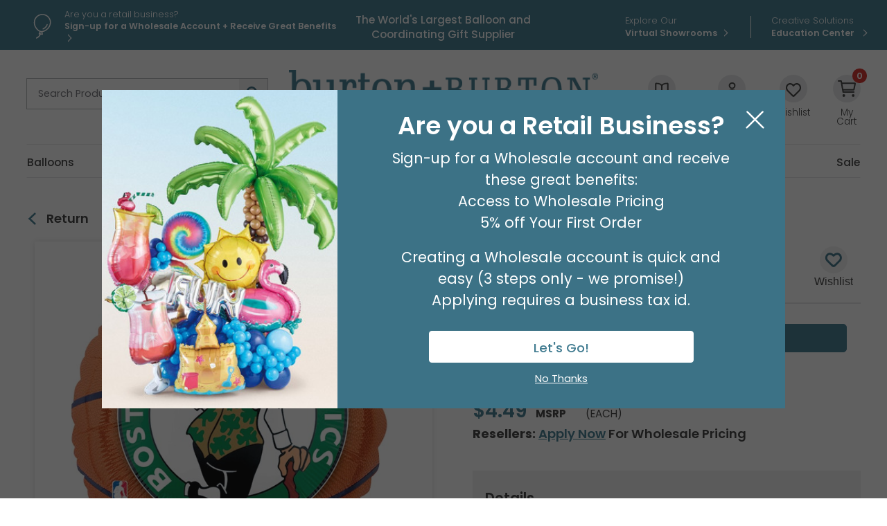

--- FILE ---
content_type: text/html; charset=utf-8
request_url: https://www.burtonandburton.com/18in--spo-nba-boston-foil-balloons-dz-4464718.aspx
body_size: 247311
content:
<!DOCTYPE html>
<html xmlns="http://www.w3.org/1999/xhtml" lang="en">
    
<head><title>
	18" Spo Nba Boston Foil Balloons
</title><meta content="IE=edge" http-equiv="X-UA-Compatible" /><meta content="text/html; charset=UTF-8" http-equiv="Content-Type" /><meta content="width=device-width, initial-scale=1.0" name="viewport" /><meta name="description" content="Non-Packaged Foil Balloon 18inch Non-packaged NBA Boston Celtics basketball Xtralife foil balloon " /><link href="https://www.burtonandburton.com/_global/css/styles.css?t=1763648725576" rel="stylesheet" /><link href="https://fonts.gstatic.com" rel="preconnect" /><link href="https://fonts.googleapis.com/css2?family=Poppins:wght@200;300;400;500;600;700&amp;display=swap" rel="stylesheet" /><link href="https://www.burtonandburton.com/_images/favicon.png" rel="shortcut icon" type="image/x-icon" /><link href="https://www.burtonandburton.com/_images/favicon.png" rel="icon" type="image/x-icon" />

<script src="https://ajax.googleapis.com/ajax/libs/jquery/3.7.1/jquery.min.js"></script>
<script async src="https://ajax.googleapis.com/ajax/libs/jqueryui/1.12.1/jquery-ui.min.js"></script>


<script>
  window.dataLayer = window.dataLayer ||[];
  function gtag(){dataLayer.push(arguments);}
  gtag('consent','default',{
    'ad_storage':'granted',
    'analytics_storage':'granted',
    'ad_user_data':'granted',
    'ad_personalization':'granted',
    'personalization_storage':'granted',
    'functionality_storage':'granted',
    'security_storage':'granted',
    'wait_for_update': 500
  });
  gtag("set", "ads_data_redaction", true);
</script>


<script src="https://cmp.osano.com/dxFTI9XolM/29a4e3d1-7e2f-4b44-b4a9-cf67db8609b6/osano.js"></script>




<script>
    var _globalVars = {};
</script>
<script src="/_global/js/scriptDeferral.js" async></script> 
 <script>
   var _DeferredScripts = _DeferredScripts || [];
 </script>
 
 <script type="application/ld+json">{"@context":"http://schema.org/","@type":"Product","brand":"burton + BURTON","mainEntityOfPage":"https://www.burtonandburton.com/18in-spo-nba-boston-foil-balloons-dz-4464718.aspx","image":"https://resources.burtonandburton.com/images/catalog/4464718_l.jpg","name":"18&quot;SPO NBA BOSTON","sku":"4464718","gtin12":"013051273491","offers":{"@type":"Offer","priceValidUntil":"2025-11-20","url":"https://www.burtonandburton.com/18in-spo-nba-boston-foil-balloons-dz-4464718.aspx","priceCurrency":"USD","price":"4.49","availability":"http://schema.org/InStock","itemCondition":"http://schema.org/NewCondition"},"description":"Non-Packaged Foil Balloon 18inch Non-packaged NBA Boston Celtics basketball Xtralife foil balloon "}</script>


   
 <script>(function (w, d, s, l, i) {
 w[l] = w[l] || []; w[l].push({
 'gtm.start':
 new Date().getTime(), event: 'gtm.js'
 }); var f = d.getElementsByTagName(s)[0],
 j = d.createElement(s), dl = l != 'dataLayer' ? '&l=' + l : ''; j.async = true; j.src =
 'https://www.googletagmanager.com/gtm.js?id=' + i + dl; f.parentNode.insertBefore(j, f);
 })(window, document, 'script', 'dataLayer', 'GTM-NLV9FKS');
 var _baseContainer = "GTM-NLV9FKS";
 </script>
 
 <script async src="https://www.burtonandburton.com/_global/js/enhancedECommerce.js?t=1"></script>
 
 

     
    
    <link rel="canonical" href="https://www.burtonandburton.com/18in-spo-nba-boston-foil-balloons-dz-4464718.aspx" /></head>

<body class="landing">
	
     
    
    <div aria-label="screen reader skip options" class="screenreader" role="region">
    <ul>
    	<li><a href="#skipToTopNav" title="Skip to Main Site Navigation">Skip To Top Navigation</a></li>
    	<li><a href="#skipToContent" title="Skip to Content">Skip To Top Content</a></li>
    	<li><a href="#skipToFooter" title="Skip to Footer">Skip To Footer</a></li>
    </ul>
</div>
     
    
    
     
    
    















        
        <div id="#top"></div>
        
    
    <header aria-label="utility, site search, and main navigation link information" class="header" id="skipToTopNav">
        <div aria-label="login, register, and helpful quick link information" class="utility" role="region">
            <div class="container">
                                    
        <div class="message">
        
                    <div class="messageIcon">
    		    <img alt="balloon outline" height="55" src="/_global/images/icons/balloon-outline.svg" width="55"/>
    		</div>
				
		<div class="messageContent">
			    	
                                    
            
                    
        
        
        
        
                                        
        
                
            
    
       
   
          
            
           
                        
                        
                    
                                            <a href="/my-account/registration/default.aspx" target="_self"><span class="lineOne">Are you a retail business?</span><span class="lineTwo">Sign-up for a  Wholesale Account  + Receive Great Benefits</span></a>
                        
                            
            
            
            
            
            
        </div>
    </div>
                
        <div class="tagline">
        <span id="hdrTagLine"><span>The World's Largest Balloon and Coordinating Gift Supplier</span></span>
	</div>
			

                
        
            <ul class="ctaLinks">
    
                    
            
            <li class="nomenu">
                                                                                                
        
                
            
    
       
   
          
            
           
                        
                        
                    
                                            <a href="/about/virtual-showroom.aspx" target="_self"><span class="lineOne">Explore Our</span><span class="lineTwo">Virtual Showrooms</span></a>
                        
                        </li>
         
                    
            
            <li class="nomenu">
                                                                                                
        
                
            
    
       
   
          
            
           
                        
                        
                    
                                            <a href="/education/home/default.aspx" target="_self"><span class="lineOne">Creative Solutions</span><span class="lineTwo">Education Center </span></a>
                        
                        </li>
         
            </ul>

            </div>
        </div>
        <div class="container">
    	    <div class="headerLogoArea">
    			
    			    			<button aria-expanded="false" class="toggleBtn" id="toggleButton" type="button">
    				<span class="hamburgerContainer">
    					<span class="iconBar bar1"></span>
    					<span class="iconBar bar2"></span>
    					<span class="iconBar bar3"></span>
    				</span>
    				<span class="menuText open visuallyhidden">Menu</span>
    				<span class="menuText close visuallyhidden">Close</span>
    			</button>
    			
    			    			<button aria-expanded="false" class="searchBtn tabletMenuOnly" id="toggleSearch" type="button">
    				<span class="visuallyhidden">Open or Close Site Search</span>
    			</button>

    			<form class="search" id="search" method="post">
				    <div class="searchMenu searchContainer" id="searchSubMenu">
					    <label for="tbSearchBox"><span class="visuallyhidden">Search Product</span></label>
					    <input aria-label="Search Product" class="placeholder tbSearchBox" id="tbSearchBox" name="tbSearchBox" onblur="if (this.value=='') this.value = 'Search Product'" onfocus="if (this.value=='Search Product') this.value = ''" title="Search Product" type="text" value="Search Product"/>
					    <button class="searchButton" id="btnSearch" name="btnSearch" onclick="doSearch();" type="button" value=""><span class="visuallyhidden">Go</span></button>
				    </div>
                <input type="hidden" name="as_sfid" value="AAAAAAWP7uyuGBS-yTMCFIF25qVSmZy1WmJN5crxttfwR1Cwoi_32EdQZDgf1jRxEPnZpjNDLvUNzGd7qd8aeKv4UoYji9iTWbUA08k1wk-G1LKpgBLEoObEo_QIdrW1GjjqN94=" /><input type="hidden" name="as_fid" value="fee30bc71a2c03ab215aeaf18f9a440d1875e6f1" /></form>
    			
    		        		    
        			<div class="logo consumer">
        				<a href="/">
        					<img alt="burton + Burton" height="70" src="/_global/images/header/logo.png" width="658"/>
        				</a>
        				<div>Since 1982</div>
        			</div>
    			
    			
        		
    				
    		        			<ul class="accountOptions">
    			                				<li class="inspirationMenu desktopMenuOnly">
        					<button aria-expanded="false" class="inspirationBtn" id="toggleInspiration" type="button">
        						<span class="inspirationIcon headerIcon"></span>
        						<span class="headerIconText"><span>Inspiration</span></span>
        					</button>
        					<ul class="toolbar" id="inspirationSubMenu">
        						
        
                
                <li>
            
        
            
            
    
       
   
          
            
           
                        
                        
                    
                                            <a href="/catalogs/default.aspx" target="_self">Catalogs</a>
                        
                    </li>
            
                <li>
            
        
            
            
    
       
   
          
            
           
                        
                        
                    
                                            <a href="/education/home/default.aspx" target="_self">Education Center </a>
                        
                    </li>
            					</ul>
        				</li>
    			    
        				        				<li class="nomenu">
        				           				
        				
					    <a id="navDesktopLogin" href="/My-Account/Login/Default.aspx?ReturnUrl=https%3a%2f%2fwww.burtonandburton.com%2fstore%2fproduct-detail.aspx%3fproductid%3d4464718">
					        	<span class="accountIcon headerIcon"></span>
        						<span class="headerIconText">Login / Register</span>
					    </a>
					    
					    
        				</li>
        			
     
    				
    				
        			        			<li class="nomenu desktopMenuOnly">
        				<a href="/My-Account/wishlist.aspx">
        					<span class="wishlistIcon headerIcon"></span>
        					<span class="headerIconText">Wishlist</span>
        				</a>
        			</li>
        			
        			        			<li class="nomenu cartCount">
        				<a href="/store/view-cart.aspx">
        					<span class="cartIcon headerIcon">
        						<span id="miniCartCount">
        						    
        						    <span id="lblCartItemCnt">0</span>
        						    
        						    </span>
        					</span>
        					<span class="headerIconText">My Cart</span>
        				</a>
        			</li>
    			</ul>
    	    </div>
    	    
    	    
    
            
    <div class="menu" id="mainMenu">
                    
            <div class="message">
        
        		
		<div class="messageContent">
			    	
                                    
            
                    
        
        
        
        
                                        
        
                
            
    
       
   
          
            
           
                        
                        
                    
                                            <a href="/my-account/registration/default.aspx" target="_self"><span class="lineOne">Are you a retail business?</span><span class="lineTwo">Sign-up for a  Wholesale Account  + Receive Great Benefits</span></a>
                        
                            
            
            
            
            
            
        </div>
    </div>
     
                <nav aria-label="main menu navigation" class="topNav">
                        <div class="dl-menuwrapper" id="dl-menu">
                <ul class="mainNav dl-menu dl-menuopen"> 
                                                                                                                                                                                       
    
                           
   
    <li class="sub">
                
        
                
            
    
       
   
          
            
           
                        
                        
                    
                                            <a href="/balloons/default.aspx" target="_self">Balloons</a>
                        
                                
                        
            <ul class="dl-submenu">
                
                                <li class="dl-back"><a href="#">Balloons</a></li>
                <li class="mega">
                    <div class="wrapper">
                        <div class="container"> 
                                                                                                <div class="megaCol">
                                        <ul>
                                                                                                                            
                                                                                        
                                                <li class="subSection">Latex Balloons</li>
                                                <li>
                                                                                                        <a class="tabletMenuOnly" href="#">Latex Balloons</a>
                                                    <ul class="dl-submenu">
																												<li class="dl-back"><a href="#">Balloons</a></li>  
																												    <li> 
        
            
            
    
       
   
          
            
           
                        
                        
                    
                                            <a href="/balloons/latex-default.aspx" target="_self">All Latex Balloons</a>
                        
            </li>
																												    <li> 
        
            
            
    
       
   
          
            
           
                        
                        
                    
                                            <a href="/balloons/sempertex.aspx" target="_self">Sempertex</a>
                        
            </li>
																												    <li> 
        
            
            
    
       
   
          
            
           
                        
                        
                    
                                            <a href="/balloons/kalisan.aspx" target="_self">Kalisan</a>
                        
            </li>
																												    <li> 
        
            
            
    
       
   
          
            
           
                        
                        
                    
                                            <a href="/balloons/tuftex.aspx" target="_self">Tuftex</a>
                        
            </li>
																												    <li> 
        
            
            
    
       
   
          
            
           
                        
                        
                    
                                            <a href="/balloons/bb-latex.aspx" target="_self">burton + BURTON</a>
                        
            </li>
																												    <li> 
        
            
            
    
       
   
          
            
           
                        
                        
                    
                                            <a href="/balloons/anagram-latex.aspx" target="_self">Anagram</a>
                        
            </li>
																												    <li> 
        
            
            
    
       
   
          
            
           
                        
                        
                    
                                            <a href="/balloons/qualatex.aspx" target="_self">Qualatex</a>
                        
            </li>
																												    <li> 
        
            
            
    
       
   
          
            
           
                        
                        
                    
                                            <a href="/balloons/entertainer.aspx" target="_self">Entertainer</a>
                        
            </li>
																												    <li> 
        
            
            
    
       
   
          
            
           
                        
                        
                    
                                            <a href="/balloons/latex-printed.aspx" target="_self">Printed</a>
                        
            </li>
																												    <li> 
        
            
            
    
       
   
          
            
           
                        
                        
                    
                                            <a href="/balloons/latex-solid.aspx" target="_self">Solid</a>
                        
            </li>
																												    <li> 
        
            
            
    
       
   
          
            
           
                        
                        
                    
                                            <a href="/balloons/link-balloons.aspx" target="_self">Linking Balloons</a>
                        
            </li>
																												    <li> 
        
            
            
    
       
   
          
            
           
                        
                        
                    
                                            <a href="/balloons/latex-color-charts.aspx" target="_self">Latex Color Charts</a>
                        
            </li>
														                                                    </ul>
                                                </li>
                                            
                                                                                    
                                                                                        
                                                <li class="subSection">Balloon Equipment</li>
                                                <li>
                                                                                                        <a class="tabletMenuOnly" href="#">Balloon Equipment</a>
                                                    <ul class="dl-submenu">
																												<li class="dl-back"><a href="#">Balloons</a></li>  
																												    <li> 
        
            
            
    
       
   
          
            
           
                        
                        
                    
                                            <a href="/balloons/supplies.aspx" target="_self">Inflators and Accessories</a>
                        
            </li>
																												    <li> 
        
            
            
    
       
   
          
            
           
                        
                        
                    
                                            <a href="/balloons/foil-weights.aspx" target="_self">Foil Balloon Weights</a>
                        
            </li>
														                                                    </ul>
                                                </li>
                                            
                                                                                </ul>
                                    </div>
                                                                                                                                                                <div class="megaCol">
                                        <ul>
                                                                                                                            
                                                                                        
                                                <li class="subSection">Foil Balloons</li>
                                                <li>
                                                                                                        <a class="tabletMenuOnly" href="#">Foil Balloons</a>
                                                    <ul class="dl-submenu">
																												<li class="dl-back"><a href="#">Balloons</a></li>  
																												    <li> 
        
            
            
    
       
   
          
            
           
                        
                        
                    
                                            <a href="/balloons/foil.aspx" target="_self">All Foil Balloons</a>
                        
            </li>
																												    <li> 
        
            
            
    
       
   
          
            
           
                        
                        
                    
                                            <a href="/balloons/foil-air-filled.aspx" target="_self">Air-filled</a>
                        
            </li>
																												    <li> 
        
            
            
    
       
   
          
            
           
                        
                        
                    
                                            <a href="/balloons/foil-air-filled-assortments.aspx" target="_self">Air-filled Assortments</a>
                        
            </li>
																												    <li> 
        
            
            
    
       
   
          
            
           
                        
                        
                    
                                            <a href="/balloons/foil-oversized.aspx" target="_self">Oversized</a>
                        
            </li>
																												    <li> 
        
            
            
    
       
   
          
            
           
                        
                        
                    
                                            <a href="/balloons/foil-specialty.aspx" target="_self">Specialty</a>
                        
            </li>
																												    <li> 
        
            
            
    
       
   
          
            
           
                        
                        
                    
                                            <a href="/balloons/coordinating.aspx" target="_self">Coordinating</a>
                        
            </li>
																												    <li> 
        
            
            
    
       
   
          
            
           
                        
                        
                    
                                            <a href="/balloons/foil-unpackaged-assortments.aspx" target="_self">Non-packaged Assortments</a>
                        
            </li>
																												    <li> 
        
            
            
    
       
   
          
            
           
                        
                        
                    
                                            <a href="/balloons/packaged-standard.aspx" target="_self">Packaged Standard</a>
                        
            </li>
																												    <li> 
        
            
            
    
       
   
          
            
           
                        
                        
                    
                                            <a href="/balloons/unpackaged-standard.aspx" target="_self">Non-packaged Standard</a>
                        
            </li>
																												    <li> 
        
            
            
    
       
   
          
            
           
                        
                        
                    
                                            <a href="/balloons/helium-helper.aspx" target="_self">Helium Helper</a>
                        
            </li>
																												    <li> 
        
            
            
    
       
   
          
            
           
                        
                        
                    
                                            <a href="/balloons/no-helium.aspx" target="_self">No Helium? No Problem!</a>
                        
            </li>
														                                                    </ul>
                                                </li>
                                            
                                                                                </ul>
                                    </div>
                                                                                                                                                                <div class="megaCol">
                                        <ul>
                                                                                                                            
                                                                                        
                                                <li class="subSection">Balloons by Occasion</li>
                                                <li>
                                                                                                        <a class="tabletMenuOnly" href="#">Balloons by Occasion</a>
                                                    <ul class="dl-submenu">
																												<li class="dl-back"><a href="#">Balloons</a></li>  
																												    <li> 
        
            
            
    
       
   
          
            
           
                        
                        
                    
                                            <a href="/balloons/occasions.aspx" target="_self">All Balloons by Occasion</a>
                        
            </li>
																												    <li> 
        
            
            
    
       
   
          
            
           
                        
                        
                    
                                            <a href="/balloons/spring-bal.aspx" target="_self">Spring</a>
                        
            </li>
																												    <li> 
        
            
            
    
       
   
          
            
           
                        
                        
                    
                                            <a href="/balloons/easter.aspx" target="_self">Easter</a>
                        
            </li>
																												    <li> 
        
            
            
    
       
   
          
            
           
                        
                        
                    
                                            <a href="/balloons/mothers-day.aspx" target="_self">Mother's Day</a>
                        
            </li>
																												    <li> 
        
            
            
    
       
   
          
            
           
                        
                        
                    
                                            <a href="/balloons/sports-balloons.aspx" target="_self">Sports Balloons</a>
                        
            </li>
																												    <li> 
        
            
            
    
       
   
          
            
           
                        
                        
                    
                                            <a href="/balloons/birthday.aspx" target="_self">Birthday</a>
                        
            </li>
																												    <li> 
        
            
            
    
       
   
          
            
           
                        
                        
                    
                                            <a href="/balloons/baby.aspx" target="_self">Baby</a>
                        
            </li>
																												    <li> 
        
            
            
    
       
   
          
            
           
                        
                        
                    
                                            <a href="/balloons/get-well-soon.aspx" target="_self">Get Well Soon</a>
                        
            </li>
																												    <li> 
        
            
            
    
       
   
          
            
           
                        
                        
                    
                                            <a href="/balloons/congratulations.aspx" target="_self">Congratulations</a>
                        
            </li>
																												    <li> 
        
            
            
    
       
   
          
            
           
                        
                        
                    
                                            <a href="/balloons/anniversary.aspx" target="_self">Anniversary</a>
                        
            </li>
																												    <li> 
        
            
            
    
       
   
          
            
           
                        
                        
                    
                                            <a href="/balloons/spanish-balloons.aspx" target="_self">Spanish Balloons</a>
                        
            </li>
																												    <li> 
        
            
            
    
       
   
          
            
           
                        
                        
                    
                                            <a href="/balloons/graduation.aspx" target="_self">Graduation</a>
                        
            </li>
																												    <li> 
        
            
            
    
       
   
          
            
           
                        
                        
                    
                                            <a href="/celebrations/summer/patriotic-balloons.aspx" target="_self">Patriotic</a>
                        
            </li>
																												    <li> 
        
            
            
    
       
   
          
            
           
                        
                        
                    
                                            <a href="/balloons/fall-balloons.aspx" target="_self">Autumn</a>
                        
            </li>
																												    <li> 
        
            
            
    
       
   
          
            
           
                        
                        
                    
                                            <a href="/balloons/christmas.aspx" target="_self">Christmas</a>
                        
            </li>
																												    <li> 
        
            
            
    
       
   
          
            
           
                        
                        
                    
                                            <a href="/balloons/valentines.aspx" target="_self">Valentine's Day</a>
                        
            </li>
														                                                    </ul>
                                                </li>
                                            
                                                                                </ul>
                                    </div>
                                                                                                                                                                <div class="megaCol">
                                        <ul>
                                                                                                                            
                                                                                        
                                                <li class="subSection">Balloons by Size</li>
                                                <li>
                                                                                                        <a class="tabletMenuOnly" href="#">Balloons by Size</a>
                                                    <ul class="dl-submenu">
																												<li class="dl-back"><a href="#">Balloons</a></li>  
																												    <li> 
        
            
            
    
       
   
          
            
           
                        
                        
                    
                                            <a href="/balloons/latex-5-inch.aspx" target="_self">Latex 5"</a>
                        
            </li>
																												    <li> 
        
            
            
    
       
   
          
            
           
                        
                        
                    
                                            <a href="/balloons/latex-9-inch.aspx" target="_self">Latex 9"</a>
                        
            </li>
																												    <li> 
        
            
            
    
       
   
          
            
           
                        
                        
                    
                                            <a href="/balloons/latex-11-inch.aspx" target="_self">Latex 11"</a>
                        
            </li>
																												    <li> 
        
            
            
    
       
   
          
            
           
                        
                        
                    
                                            <a href="/balloons/latex-12-inch.aspx" target="_self">Latex 12"</a>
                        
            </li>
																												    <li> 
        
            
            
    
       
   
          
            
           
                        
                        
                    
                                            <a href="/balloons/latex-16-inch.aspx" target="_self">Latex 16"</a>
                        
            </li>
																												    <li> 
        
            
            
    
       
   
          
            
           
                        
                        
                    
                                            <a href="/balloons/latex-18-inch.aspx" target="_self">Latex 18"</a>
                        
            </li>
																												    <li> 
        
            
            
    
       
   
          
            
           
                        
                        
                    
                                            <a href="/balloons/latex-24-inch.aspx" target="_self">Latex 24"</a>
                        
            </li>
																												    <li> 
        
            
            
    
       
   
          
            
           
                        
                        
                    
                                            <a href="/balloons/latex-3-foot.aspx" target="_self">Latex 3' and 30"</a>
                        
            </li>
																												    <li> 
        
            
            
    
       
   
          
            
           
                        
                        
                    
                                            <a href="/balloons/foil-4-inch.aspx" target="_self">Foil 4"</a>
                        
            </li>
																												    <li> 
        
            
            
    
       
   
          
            
           
                        
                        
                    
                                            <a href="/balloons/foil-9-inch.aspx" target="_self">Foil 9"</a>
                        
            </li>
																												    <li> 
        
            
            
    
       
   
          
            
           
                        
                        
                    
                                            <a href="/balloons/foil-14-inch.aspx" target="_self">Foil 14"</a>
                        
            </li>
																												    <li> 
        
            
            
    
       
   
          
            
           
                        
                        
                    
                                            <a href="/balloons/latex-standard.aspx" target="_self">Standard Latex</a>
                        
            </li>
																												    <li> 
        
            
            
    
       
   
          
            
           
                        
                        
                    
                                            <a href="/balloons/foil-standard.aspx" target="_self">Standard Foil</a>
                        
            </li>
														                                                    </ul>
                                                </li>
                                            
                                                                                </ul>
                                    </div>
                                                                                                                                                                <div class="megaCol">
                                        <ul>
                                                                                                                            
                                                                                        
                                                <li class="subSection">Trending Balloons</li>
                                                <li>
                                                                                                        <a class="tabletMenuOnly" href="#">Trending Balloons</a>
                                                    <ul class="dl-submenu">
																												<li class="dl-back"><a href="#">Balloons</a></li>  
																												    <li> 
        
            
            
    
       
   
          
            
           
                        
                        
                    
                                            <a href="/balloons/trending.aspx" target="_self">All Trending Balloons</a>
                        
            </li>
																												    <li> 
        
            
            
    
       
   
          
            
           
                        
                        
                    
                                            <a href="/balloons/bb-latex.aspx" target="_self">burton + BURTON Latex</a>
                        
            </li>
																												    <li> 
        
            
            
    
       
   
          
            
           
                        
                        
                    
                                            <a href="/balloons/kalisan.aspx" target="_self">Kalisan</a>
                        
            </li>
																												    <li> 
        
            
            
    
       
   
          
            
           
                        
                        
                    
                                            <a href="/balloons/tuftex.aspx" target="_self">Tuftex</a>
                        
            </li>
																												    <li> 
        
            
            
    
       
   
          
            
           
                        
                        
                    
                                            <a href="/color/pantone.aspx" target="_self">Pantone Color of the Year</a>
                        
            </li>
																												    <li> 
        
            
            
    
       
   
          
            
           
                        
                        
                    
                                            <a href="/balloons/bubble-balloon.aspx" target="_self">Bubble Balloon</a>
                        
            </li>
																												    <li> 
        
            
            
    
       
   
          
            
           
                        
                        
                    
                                            <a href="/balloons/bouquets.aspx" target="_self">Bouquets</a>
                        
            </li>
																												    <li> 
        
            
            
    
       
   
          
            
           
                        
                        
                    
                                            <a href="/balloons/character.aspx" target="_self">Characters</a>
                        
            </li>
																												    <li> 
        
            
            
    
       
   
          
            
           
                        
                        
                    
                                            <a href="/balloons/animal-balloons.aspx" target="_self">Animal Balloons</a>
                        
            </li>
																												    <li> 
        
            
            
    
       
   
          
            
           
                        
                        
                    
                                            <a href="/balloons/superhero-balloons.aspx" target="_self">Superheroes</a>
                        
            </li>
																												    <li> 
        
            
            
    
       
   
          
            
           
                        
                        
                    
                                            <a href="/balloons/shapes.aspx" target="_self">Shapes</a>
                        
            </li>
																												    <li> 
        
            
            
    
       
   
          
            
           
                        
                        
                    
                                            <a href="/balloons/airloonz.aspx" target="_self">AirLoonz</a>
                        
            </li>
																												    <li> 
        
            
            
    
       
   
          
            
           
                        
                        
                    
                                            <a href="/balloons/air-walker.aspx" target="_self">AirWalkers</a>
                        
            </li>
																												    <li> 
        
            
            
    
       
   
          
            
           
                        
                        
                    
                                            <a href="/balloons/script-letters.aspx" target="_self">Phrases</a>
                        
            </li>
																												    <li> 
        
            
            
    
       
   
          
            
           
                        
                        
                    
                                            <a href="/balloons/standup.aspx" target="_self">Standups</a>
                        
            </li>
																												    <li> 
        
            
            
    
       
   
          
            
           
                        
                        
                    
                                            <a href="/balloons/standup-numberz.aspx" target="_self">Stand-Up Numberz</a>
                        
            </li>
																												    <li> 
        
            
            
    
       
   
          
            
           
                        
                        
                    
                                            <a href="/balloons/oversized-numbers.aspx" target="_self">Oversized Numbers</a>
                        
            </li>
																												    <li> 
        
            
            
    
       
   
          
            
           
                        
                        
                    
                                            <a href="/balloons/oversized-letters.aspx" target="_self">Oversized Letters </a>
                        
            </li>
														                                                    </ul>
                                                </li>
                                            
                                                                                </ul>
                                    </div>
                                                                                                                    
                        </div>
                    </div>
                </li>
            </ul>
            
            </li>
                                                                                                                                                                    
    
                           
   
    <li class="sub">
                
        
                
            
    
       
   
          
            
           
                        
                        
                    
                                            <a href="/gifts/default.aspx" target="_self">Gifts</a>
                        
                                
                        
            <ul class="dl-submenu">
                
                                <li class="dl-back"><a href="#">Gifts</a></li>
                <li class="mega">
                    <div class="wrapper">
                        <div class="container"> 
                                                                                                <div class="megaCol">
                                        <ul>
                                                                                                                            
                                                                                        
                                                <li class="subSection">Gifts</li>
                                                <li>
                                                                                                        <a class="tabletMenuOnly" href="#">Gifts</a>
                                                    <ul class="dl-submenu">
																												<li class="dl-back"><a href="#">Gifts</a></li>  
																												    <li> 
        
            
            
    
       
   
          
            
           
                        
                        
                    
                                            <a href="/gifts/default.aspx" target="_self">View All Gifts</a>
                        
            </li>
																												    <li> 
        
            
            
    
       
   
          
            
           
                        
                        
                    
                                            <a href="/gifts/decorative-wine-glasses.aspx" target="_self">Wine Glasses + Tumblers</a>
                        
            </li>
																												    <li> 
        
            
            
    
       
   
          
            
           
                        
                        
                    
                                            <a href="/gifts/ceramics.aspx" target="_self">Ceramics</a>
                        
            </li>
																												    <li> 
        
            
            
    
       
   
          
            
           
                        
                        
                    
                                            <a href="/gifts/candle-holders.aspx" target="_self">Candles + Candle Holders</a>
                        
            </li>
																												    <li> 
        
            
            
    
       
   
          
            
           
                        
                        
                    
                                            <a href="/gifts/inspirational.aspx" target="_self">Inspirational</a>
                        
            </li>
																												    <li> 
        
            
            
    
       
   
          
            
           
                        
                        
                    
                                            <a href="/home-decor/default.aspx" target="_self">Decor</a>
                        
            </li>
																												    <li> 
        
            
            
    
       
   
          
            
           
                        
                        
                    
                                            <a href="/gifts/pet-gifts.aspx" target="_self">Pet Gifts</a>
                        
            </li>
																												    <li> 
        
            
            
    
       
   
          
            
           
                        
                        
                    
                                            <a href="/gifts/gnomes.aspx" target="_self">Gnomes</a>
                        
            </li>
														                                                    </ul>
                                                </li>
                                            
                                                                                </ul>
                                    </div>
                                                                                                                                                                <div class="megaCol">
                                        <ul>
                                                                                                                            
                                                                                        
                                                <li class="subSection">More Gifts</li>
                                                <li>
                                                                                                        <a class="tabletMenuOnly" href="#">More Gifts</a>
                                                    <ul class="dl-submenu">
																												<li class="dl-back"><a href="#">Gifts</a></li>  
																												    <li> 
        
            
            
    
       
   
          
            
           
                        
                        
                    
                                            <a href="/gifts/mugs.aspx" target="_self">Mugs</a>
                        
            </li>
																												    <li> 
        
            
            
    
       
   
          
            
           
                        
                        
                    
                                            <a href="/gifts/assortments.aspx" target="_self">Gift Assortments</a>
                        
            </li>
																												    <li> 
        
            
            
    
       
   
          
            
           
                        
                        
                    
                                            <a href="/gifts/figurines.aspx" target="_self">Figurines</a>
                        
            </li>
																												    <li> 
        
            
            
    
       
   
          
            
           
                        
                        
                    
                                            <a href="/gifts/home-accessories.aspx" target="_self">Home Accessories</a>
                        
            </li>
																												    <li> 
        
            
            
    
       
   
          
            
           
                        
                        
                    
                                            <a href="/gifts/picture-frames.aspx" target="_self">Picture Frames</a>
                        
            </li>
																												    <li> 
        
            
            
    
       
   
          
            
           
                        
                        
                    
                                            <a href="/gifts/premade.aspx" target="_self">Premade Gifts</a>
                        
            </li>
																												    <li> 
        
            
            
    
       
   
          
            
           
                        
                        
                    
                                            <a href="/gifts/specialty-food-beverage.aspx" target="_self">Specialty Food + Beverage</a>
                        
            </li>
																												    <li> 
        
            
            
    
       
   
          
            
           
                        
                        
                    
                                            <a href="/gifts/tea-pots.aspx" target="_self">Teapots</a>
                        
            </li>
																												    <li> 
        
            
            
    
       
   
          
            
           
                        
                        
                    
                                            <a href="/gifts/medical-professionals.aspx" target="_self">Medical Professional/First Responder Gifts </a>
                        
            </li>
														                                                    </ul>
                                                </li>
                                            
                                                                                </ul>
                                    </div>
                                                                                                                                                                <div class="megaCol">
                                        <ul>
                                                                                                                            
                                                                                        
                                                <li class="subSection">Gifts By Occasion</li>
                                                <li>
                                                                                                        <a class="tabletMenuOnly" href="#">Gifts By Occasion</a>
                                                    <ul class="dl-submenu">
																												<li class="dl-back"><a href="#">Gifts</a></li>  
																												    <li> 
        
            
            
    
       
   
          
            
           
                        
                        
                    
                                            <a href="/gifts/spring.aspx" target="_self">Spring</a>
                        
            </li>
																												    <li> 
        
            
            
    
       
   
          
            
           
                        
                        
                    
                                            <a href="/gifts/easter.aspx" target="_self">Easter</a>
                        
            </li>
																												    <li> 
        
            
            
    
       
   
          
            
           
                        
                        
                    
                                            <a href="/gifts/mothers-day.aspx" target="_self">Mother's Day</a>
                        
            </li>
																												    <li> 
        
            
            
    
       
   
          
            
           
                        
                        
                    
                                            <a href="/gifts/fathers-day.aspx" target="_self">Father's Day</a>
                        
            </li>
																												    <li> 
        
            
            
    
       
   
          
            
           
                        
                        
                    
                                            <a href="/gifts/fall.aspx" target="_self">Fall</a>
                        
            </li>
																												    <li> 
        
            
            
    
       
   
          
            
           
                        
                        
                    
                                            <a href="/gifts/halloween.aspx" target="_self">Halloween</a>
                        
            </li>
																												    <li> 
        
            
            
    
       
   
          
            
           
                        
                        
                    
                                            <a href="/gifts/christmas.aspx" target="_self">Christmas</a>
                        
            </li>
																												    <li> 
        
            
            
    
       
   
          
        
           
                        
                        
                    
                                            <a href="" target="_self">Custom Imprinting</a>
                        
            </li>
																												    <li> 
        
            
            
    
       
   
          
            
           
                        
                        
                    
                                            <a href="/gifts/valentines.aspx" target="_self">Valentine's Day</a>
                        
            </li>
														                                                    </ul>
                                                </li>
                                            
                                                                                </ul>
                                    </div>
                                                                                                                                                                <div class="megaCol">
                                        <ul>
                                                                                                                            
                                                                                        
                                                <li class="subSection">More Gifts by Occasion</li>
                                                <li>
                                                                                                        <a class="tabletMenuOnly" href="#">More Gifts by Occasion</a>
                                                    <ul class="dl-submenu">
																												<li class="dl-back"><a href="#">Gifts</a></li>  
																												    <li> 
        
            
            
    
       
   
          
            
           
                        
                        
                    
                                            <a href="/gifts/birthday.aspx" target="_self">Birthday</a>
                        
            </li>
																												    <li> 
        
            
            
    
       
   
          
            
           
                        
                        
                    
                                            <a href="/gifts/baby.aspx" target="_self">Baby</a>
                        
            </li>
																												    <li> 
        
            
            
    
       
   
          
            
           
                        
                        
                    
                                            <a href="/gifts/get-well-soon.aspx" target="_self">Get Well Soon</a>
                        
            </li>
																												    <li> 
        
            
            
    
       
   
          
            
           
                        
                        
                    
                                            <a href="/gifts/graduation.aspx" target="_self">Graduation</a>
                        
            </li>
																												    <li> 
        
            
            
    
       
   
          
        
           
                        
                        
                    
                                            <a href="" target="_self">Administrative Professionals' Day</a>
                        
            </li>
																												    <li> 
        
            
            
    
       
   
          
            
           
                        
                        
                    
                                            <a href="/gifts/teacher-appreciation.aspx" target="_self">Teacher Appreciation</a>
                        
            </li>
														                                                    </ul>
                                                </li>
                                            
                                                                                </ul>
                                    </div>
                                                                                                                                                                                             
                                                                        																		<div class="megaCol hasImage setOne">
                                        <ul>
                                                                                            
                                                 
                                                                                                                                                
                                                                                                                                                
                                                                                                                                                
                                                                                                <li class="megaImage">
                                                            
    
            
            

        
        
                
                        
            <a href="/gifts/default.aspx" target="_self">
                                <img alt="Santa Claus figurine" src="/_images/Holiday2025_MegaMenu_Gifts.jpg"/>
                 <div class="megaImageTitle"><span class="lineOne">Shop All</span><span class="lineTwo">Gifts</span></div>
            </a>          
                
         
                                                    </li>
                                                
                                                                                    </ul>
                                    </div>
                                                                                    
                        </div>
                    </div>
                </li>
            </ul>
            
            </li>
                                                                                                                                                                    
    
                           
   
    <li class="sub">
                
        
                
            
    
       
   
          
            
           
                        
                        
                    
                                            <a href="/plush/default.aspx" target="_self">Plush</a>
                        
                                
                        
            <ul class="dl-submenu">
                
                                <li class="dl-back"><a href="#">Plush</a></li>
                <li class="mega">
                    <div class="wrapper">
                        <div class="container"> 
                                                                                                <div class="megaCol">
                                        <ul>
                                                                                                                            
                                                                                        
                                                <li class="subSection">Plush</li>
                                                <li>
                                                                                                        <a class="tabletMenuOnly" href="#">Plush</a>
                                                    <ul class="dl-submenu">
																												<li class="dl-back"><a href="#">Plush</a></li>  
																												    <li> 
        
            
            
    
       
   
          
            
           
                        
                        
                    
                                            <a href="/plush/default.aspx" target="_self">View All Plush</a>
                        
            </li>
																												    <li> 
        
            
            
    
       
   
          
        
           
                        
                        
                    
                                            <a href="" target="_self">Plush Assortments</a>
                        
            </li>
																												    <li> 
        
            
            
    
       
   
          
            
           
                        
                        
                    
                                            <a href="/plush/baby.aspx" target="_self">Baby Plush</a>
                        
            </li>
																												    <li> 
        
            
            
    
       
   
          
            
           
                        
                        
                    
                                            <a href="/plush/easterbunny.aspx" target="_self">Bunnies</a>
                        
            </li>
																												    <li> 
        
            
            
    
       
   
          
            
           
                        
                        
                    
                                            <a href="/plush/dinosaur.aspx" target="_self">Dinosaur</a>
                        
            </li>
																												    <li> 
        
            
            
    
       
   
          
            
           
                        
                        
                    
                                            <a href="/plush/dogs.aspx" target="_self">Dogs and Puppies</a>
                        
            </li>
																												    <li> 
        
            
            
    
       
   
          
        
           
                        
                        
                    
                                            <a href="" target="_self">Dolls</a>
                        
            </li>
																												    <li> 
        
            
            
    
       
   
          
            
           
                        
                        
                    
                                            <a href="/plush/jungle-animals.aspx" target="_self">Jungle</a>
                        
            </li>
																												    <li> 
        
            
            
    
       
   
          
            
           
                        
                        
                    
                                            <a href="/plush/octopus.aspx" target="_self">Octopus</a>
                        
            </li>
																												    <li> 
        
            
            
    
       
   
          
            
           
                        
                        
                    
                                            <a href="/plush/teddy-bears.aspx" target="_self">Teddy Bears</a>
                        
            </li>
														                                                    </ul>
                                                </li>
                                            
                                                                                </ul>
                                    </div>
                                                                                                                                                                <div class="megaCol">
                                        <ul>
                                                                                                                            
                                                                                        
                                                <li class="subSection">Plush By Occasion</li>
                                                <li>
                                                                                                        <a class="tabletMenuOnly" href="#">Plush By Occasion</a>
                                                    <ul class="dl-submenu">
																												<li class="dl-back"><a href="#">Plush</a></li>  
																												    <li> 
        
            
            
    
       
   
          
            
           
                        
                        
                    
                                            <a href="/plush/easter.aspx" target="_self">Easter</a>
                        
            </li>
																												    <li> 
        
            
            
    
       
   
          
            
           
                        
                        
                    
                                            <a href="/plush/graduation.aspx" target="_self">Graduation</a>
                        
            </li>
																												    <li> 
        
            
            
    
       
   
          
            
           
                        
                        
                    
                                            <a href="/fall/fall-plush.aspx" target="_self">Autumn</a>
                        
            </li>
																												    <li> 
        
            
            
    
       
   
          
            
           
                        
                        
                    
                                            <a href="/plush/christmas.aspx" target="_self">Christmas</a>
                        
            </li>
																												    <li> 
        
            
            
    
       
   
          
            
           
                        
                        
                    
                                            <a href="/plush/valentines.aspx" target="_self">Valentine's Day</a>
                        
            </li>
														                                                    </ul>
                                                </li>
                                            
                                                                                </ul>
                                    </div>
                                                                                                                                                                                             
                                                                        																		<div class="megaCol hasImage setOne">
                                        <ul>
                                                                                            
                                                 
                                                                                                                                                
                                                                                                                                                
                                                                                                                                                
                                                                                                <li class="megaImage">
                                                            
    
            
            

        
        
                
                        
            <a href="/plush/default.aspx" target="_self">
                                <img alt="gingerbread plush" src="/_images/Holiday2025_MegaMenu_Plush.jpg"/>
                 <div class="megaImageTitle"><span class="lineOne">Shop All</span><span class="lineTwo">Plush</span></div>
            </a>          
                
         
                                                    </li>
                                                
                                                                                    </ul>
                                    </div>
                                                                                    
                        </div>
                    </div>
                </li>
            </ul>
            
            </li>
                                                                                                                                                                    
    
                           
   
    <li class="sub">
                
        
                
            
    
       
   
          
            
           
                        
                        
                    
                                            <a href="/supplies/default.aspx" target="_self">Supplies</a>
                        
                                
                        
            <ul class="dl-submenu">
                
                                <li class="dl-back"><a href="#">Supplies</a></li>
                <li class="mega">
                    <div class="wrapper">
                        <div class="container"> 
                                                                                                <div class="megaCol">
                                        <ul>
                                                                                                                            
                                                                                        
                                                <li class="subSection">Craft Supplies</li>
                                                <li>
                                                                                                        <a class="tabletMenuOnly" href="#">Craft Supplies</a>
                                                    <ul class="dl-submenu">
																												<li class="dl-back"><a href="#">Supplies</a></li>  
																												    <li> 
        
            
            
    
       
   
          
            
           
                        
                        
                    
                                            <a href="/supplies/all.aspx" target="_self">View All</a>
                        
            </li>
																												    <li> 
        
            
            
    
       
   
          
            
           
                        
                        
                    
                                            <a href="/balloons/supplies.aspx" target="_self">Balloon Supplies</a>
                        
            </li>
																												    <li> 
        
            
            
    
       
   
          
            
           
                        
                        
                    
                                            <a href="/balloons/weights.aspx" target="_self">Balloon Weights &amp; Holders</a>
                        
            </li>
																												    <li> 
        
            
            
    
       
   
          
            
           
                        
                        
                    
                                            <a href="/crafts/cello-bags.aspx" target="_self">Cello Bags</a>
                        
            </li>
																												    <li> 
        
            
            
    
       
   
          
            
           
                        
                        
                    
                                            <a href="/crafts/cello-rolls.aspx" target="_self">Cello Rolls</a>
                        
            </li>
																												    <li> 
        
            
            
    
       
   
          
            
           
                        
                        
                    
                                            <a href="/crafts/cello-sheets.aspx" target="_self">Cello Sheets</a>
                        
            </li>
																												    <li> 
        
            
            
    
       
   
          
            
           
                        
                        
                    
                                            <a href="/crafts/equipment.aspx" target="_self">Equipment</a>
                        
            </li>
																												    <li> 
        
            
            
    
       
   
          
            
           
                        
                        
                    
                                            <a href="/crafts/gift-boxes-bags.aspx" target="_self">Gift Boxes + Bags</a>
                        
            </li>
																												    <li> 
        
            
            
    
       
   
          
            
           
                        
                        
                    
                                            <a href="/crafts/shred-crinkle.aspx" target="_self">Shred</a>
                        
            </li>
																												    <li> 
        
            
            
    
       
   
          
            
           
                        
                        
                    
                                            <a href="/crafts/tissue-paper.aspx" target="_self">Tissue Sheets</a>
                        
            </li>
														                                                    </ul>
                                                </li>
                                            
                                                                                </ul>
                                    </div>
                                                                                                                                                                <div class="megaCol">
                                        <ul>
                                                                                                                            
                                                                                        
                                                <li class="subSection">Craft by Occasion</li>
                                                <li>
                                                                                                        <a class="tabletMenuOnly" href="#">Craft by Occasion</a>
                                                    <ul class="dl-submenu">
																												<li class="dl-back"><a href="#">Supplies</a></li>  
																												    <li> 
        
            
            
    
       
   
          
            
           
                        
                        
                    
                                            <a href="/celebrations/baby-shower.aspx" target="_self">Baby Shower</a>
                        
            </li>
																												    <li> 
        
            
            
    
       
   
          
            
           
                        
                        
                    
                                            <a href="/christmas/default.aspx" target="_self">Christmas</a>
                        
            </li>
																												    <li> 
        
            
            
    
       
   
          
            
           
                        
                        
                    
                                            <a href="/crafts/party.aspx" target="_self">Party</a>
                        
            </li>
																												    <li> 
        
            
            
    
       
   
          
            
           
                        
                        
                    
                                            <a href="/crafts/princess-party-decor.aspx" target="_self">Princess Party D&#233;cor</a>
                        
            </li>
																												    <li> 
        
            
            
    
       
   
          
            
           
                        
                        
                    
                                            <a href="/crafts/wedding.aspx" target="_self">Wedding</a>
                        
            </li>
														                                                    </ul>
                                                </li>
                                            
                                                                                    
                                                                                        
                                                <li class="subSection">Floral Supplies</li>
                                                <li>
                                                                                                        <a class="tabletMenuOnly" href="#">Floral Supplies</a>
                                                    <ul class="dl-submenu">
																												<li class="dl-back"><a href="#">Supplies</a></li>  
																												    <li> 
        
            
            
    
       
   
          
            
           
                        
                        
                    
                                            <a href="/floral/default.aspx" target="_self">View All</a>
                        
            </li>
																												    <li> 
        
            
            
    
       
   
          
            
           
                        
                        
                    
                                            <a href="/floral/enclosure-cards.aspx" target="_self">Enclosure Cards</a>
                        
            </li>
																												    <li> 
        
            
            
    
       
   
          
            
           
                        
                        
                    
                                            <a href="/floral/packaging.aspx" target="_self">Floral Packaging</a>
                        
            </li>
																												    <li> 
        
            
            
    
       
   
          
            
           
                        
                        
                    
                                            <a href="/floral/picks.aspx" target="_self">Flower Picks</a>
                        
            </li>
																												    <li> 
        
            
            
    
       
   
          
            
           
                        
                        
                    
                                            <a href="/floral/silk.aspx" target="_self">Silk Flowers</a>
                        
            </li>
														                                                    </ul>
                                                </li>
                                            
                                                                                </ul>
                                    </div>
                                                                                                                                                                <div class="megaCol">
                                        <ul>
                                                                                                                            
                                                                                        
                                                <li class="subSection">Ribbon</li>
                                                <li>
                                                                                                        <a class="tabletMenuOnly" href="#">Ribbon</a>
                                                    <ul class="dl-submenu">
																												<li class="dl-back"><a href="#">Supplies</a></li>  
																												    <li> 
        
            
            
    
       
   
          
            
           
                        
                        
                    
                                            <a href="/ribbon/default.aspx" target="_self">View All Ribbon</a>
                        
            </li>
																												    <li> 
        
            
            
    
       
   
          
            
           
                        
                        
                    
                                            <a href="/ribbon/bows.aspx" target="_self">Bows</a>
                        
            </li>
																												    <li> 
        
            
            
    
       
   
          
            
           
                        
                        
                    
                                            <a href="/ribbon/curling.aspx" target="_self">Curling</a>
                        
            </li>
																												    <li> 
        
            
            
    
       
   
          
            
           
                        
                        
                    
                                            <a href="/ribbon/decorative.aspx" target="_self">Decorative</a>
                        
            </li>
																												    <li> 
        
            
            
    
       
   
          
            
           
                        
                        
                    
                                            <a href="/ribbon/fabric.aspx" target="_self">Fabric</a>
                        
            </li>
																												    <li> 
        
            
            
    
       
   
          
        
           
                        
                        
                    
                                            <a href="" target="_self">Masterbow&#8482; Bows + Ribbon</a>
                        
            </li>
																												    <li> 
        
            
            
    
       
   
          
            
           
                        
                        
                    
                                            <a href="/ribbon/satin.aspx" target="_self">Satin</a>
                        
            </li>
																												    <li> 
        
            
            
    
       
   
          
            
           
                        
                        
                    
                                            <a href="/ribbon/solid.aspx" target="_self">Solid</a>
                        
            </li>
																												    <li> 
        
            
            
    
       
   
          
            
           
                        
                        
                    
                                            <a href="/ribbon/tulle.aspx" target="_self">Tulle</a>
                        
            </li>
																												    <li> 
        
            
            
    
       
   
          
            
           
                        
                        
                    
                                            <a href="/ribbon/wired.aspx" target="_self">Wired</a>
                        
            </li>
														                                                    </ul>
                                                </li>
                                            
                                                                                </ul>
                                    </div>
                                                                                                                                                                <div class="megaCol">
                                        <ul>
                                                                                                                            
                                                                                        
                                                <li class="subSection">Ribbon by Size</li>
                                                <li>
                                                                                                        <a class="tabletMenuOnly" href="#">Ribbon by Size</a>
                                                    <ul class="dl-submenu">
																												<li class="dl-back"><a href="#">Supplies</a></li>  
																												    <li> 
        
            
            
    
       
   
          
            
           
                        
                        
                    
                                            <a href="/ribbon/size-3.aspx" target="_self">Ribbon #3</a>
                        
            </li>
																												    <li> 
        
            
            
    
       
   
          
            
           
                        
                        
                    
                                            <a href="/ribbon/size-5.aspx" target="_self">Ribbon #5</a>
                        
            </li>
																												    <li> 
        
            
            
    
       
   
          
            
           
                        
                        
                    
                                            <a href="/ribbon/size-9.aspx" target="_self">Ribbon #9</a>
                        
            </li>
																												    <li> 
        
            
            
    
       
   
          
            
           
                        
                        
                    
                                            <a href="/ribbon/size-40.aspx" target="_self">Ribbon #40</a>
                        
            </li>
																												    <li> 
        
            
            
    
       
   
          
            
           
                        
                        
                    
                                            <a href="/ribbon/3-8-inch.aspx" target="_self">Ribbon 3/8"</a>
                        
            </li>
																												    <li> 
        
            
            
    
       
   
          
            
           
                        
                        
                    
                                            <a href="/ribbon/3-16-inch.aspx" target="_self">Ribbon 3/16"</a>
                        
            </li>
																												    <li> 
        
            
            
    
       
   
          
        
           
                        
                        
                    
                                            <a href="" target="_self">Custom Imprinting</a>
                        
            </li>
														                                                    </ul>
                                                </li>
                                            
                                                                                    
                                                                                        
                                                <li class="subSection">Ribbon by Occasion</li>
                                                <li>
                                                                                                        <a class="tabletMenuOnly" href="#">Ribbon by Occasion</a>
                                                    <ul class="dl-submenu">
																												<li class="dl-back"><a href="#">Supplies</a></li>  
																												    <li> 
        
            
            
    
       
   
          
            
           
                        
                        
                    
                                            <a href="/ribbon/spring.aspx" target="_self">Spring</a>
                        
            </li>
																												    <li> 
        
            
            
    
       
   
          
            
           
                        
                        
                    
                                            <a href="/ribbon/fall.aspx" target="_self">Autumn</a>
                        
            </li>
																												    <li> 
        
            
            
    
       
   
          
            
           
                        
                        
                    
                                            <a href="/ribbon/christmas.aspx" target="_self">Christmas</a>
                        
            </li>
																												    <li> 
        
            
            
    
       
   
          
            
           
                        
                        
                    
                                            <a href="/ribbon/valentines.aspx" target="_self">Valentine</a>
                        
            </li>
														                                                    </ul>
                                                </li>
                                            
                                                                                </ul>
                                    </div>
                                                                                                                                                                                             
                                                                        																		<div class="megaCol hasImage setOne">
                                        <ul>
                                                                                            
                                                 
                                                                                                                                                
                                                                                                                                                
                                                                                                                                                
                                                                                                <li class="megaImage">
                                                            
    
            
            

        
        
                
                        
            <a href="/catalogs/default.aspx" target="_self">
                                <img alt="large Santa Claus figurine" src="/_images/Holiday2025_MegaMenu_Catalogs.jpg"/>
                 <div class="megaImageTitle"><span class="lineOne">Shop Our</span><span class="lineTwo">Catalogs</span></div>
            </a>          
                
         
                                                    </li>
                                                
                                                                                    </ul>
                                    </div>
                                                                                    
                        </div>
                    </div>
                </li>
            </ul>
            
            </li>
                                                                                                                                                                    
    
                           
   
    <li class="sub">
                
        
                
            
    
       
   
          
            
           
                        
                        
                    
                                            <a href="/containers/default.aspx" target="_self">Containers</a>
                        
                                
                        
            <ul class="dl-submenu">
                
                                <li class="dl-back"><a href="#">Containers</a></li>
                <li class="mega">
                    <div class="wrapper">
                        <div class="container"> 
                                                                                                <div class="megaCol">
                                        <ul>
                                                                                                                            
                                                                                        
                                                <li class="subSection">Containers</li>
                                                <li>
                                                                                                        <a class="tabletMenuOnly" href="#">Containers</a>
                                                    <ul class="dl-submenu">
																												<li class="dl-back"><a href="#">Containers</a></li>  
																												    <li> 
        
            
            
    
       
   
          
            
           
                        
                        
                    
                                            <a href="/containers/default.aspx" target="_self">View All Containers</a>
                        
            </li>
																												    <li> 
        
            
            
    
       
   
          
            
           
                        
                        
                    
                                            <a href="/containers/pails.aspx" target="_self">Pails</a>
                        
            </li>
																												    <li> 
        
            
            
    
       
   
          
            
           
                        
                        
                    
                                            <a href="/containers/planters.aspx" target="_self">Planters</a>
                        
            </li>
																												    <li> 
        
            
            
    
       
   
          
            
           
                        
                        
                    
                                            <a href="/containers/pot-covers.aspx" target="_self">Pot Covers</a>
                        
            </li>
																												    <li> 
        
            
            
    
       
   
          
            
           
                        
                        
                    
                                            <a href="/containers/contemporary.aspx" target="_self">Contemporary Containers</a>
                        
            </li>
														                                                    </ul>
                                                </li>
                                            
                                                                                    
                                                                                        
                                                <li class="subSection">Vases</li>
                                                <li>
                                                                                                        <a class="tabletMenuOnly" href="#">Vases</a>
                                                    <ul class="dl-submenu">
																												<li class="dl-back"><a href="#">Containers</a></li>  
																												    <li> 
        
            
            
    
       
   
          
            
           
                        
                        
                    
                                            <a href="/vases/vases-all.aspx" target="_self">All Vases</a>
                        
            </li>
														                                                    </ul>
                                                </li>
                                            
                                                                                </ul>
                                    </div>
                                                                                                                                                                <div class="megaCol">
                                        <ul>
                                                                                                                            
                                                                                        
                                                <li class="subSection">Baskets</li>
                                                <li>
                                                                                                        <a class="tabletMenuOnly" href="#">Baskets</a>
                                                    <ul class="dl-submenu">
																												<li class="dl-back"><a href="#">Containers</a></li>  
																												    <li> 
        
            
            
    
       
   
          
            
           
                        
                        
                    
                                            <a href="/baskets/default.aspx" target="_self">View All Baskets</a>
                        
            </li>
																												    <li> 
        
            
            
    
       
   
          
            
           
                        
                        
                    
                                            <a href="/baskets/assortments.aspx" target="_self">Baskets Assortments</a>
                        
            </li>
																												    <li> 
        
            
            
    
       
   
          
            
           
                        
                        
                    
                                            <a href="/baskets/with-handles.aspx" target="_self">Baskets With Handles</a>
                        
            </li>
																												    <li> 
        
            
            
    
       
   
          
            
           
                        
                        
                    
                                            <a href="/baskets/without-handles.aspx" target="_self">Baskets Without Handles</a>
                        
            </li>
																												    <li> 
        
            
            
    
       
   
          
            
           
                        
                        
                    
                                            <a href="/baskets/cases.aspx" target="_self">Baskets By The Case</a>
                        
            </li>
														                                                    </ul>
                                                </li>
                                            
                                                                                </ul>
                                    </div>
                                                                                                                                                                <div class="megaCol">
                                        <ul>
                                                                                                                            
                                                                                        
                                                <li class="subSection">Baskets By Occasion</li>
                                                <li>
                                                                                                        <a class="tabletMenuOnly" href="#">Baskets By Occasion</a>
                                                    <ul class="dl-submenu">
																												<li class="dl-back"><a href="#">Containers</a></li>  
																												    <li> 
        
            
            
    
       
   
          
            
           
                        
                        
                    
                                            <a href="/baskets/christmas.aspx" target="_self">Christmas</a>
                        
            </li>
																												    <li> 
        
            
            
    
       
   
          
            
           
                        
                        
                    
                                            <a href="/baskets/spring.aspx" target="_self">Spring + Easter</a>
                        
            </li>
																												    <li> 
        
            
            
    
       
   
          
            
           
                        
                        
                    
                                            <a href="/fall/fall-containers.aspx" target="_self">Autumn</a>
                        
            </li>
																												    <li> 
        
            
            
    
       
   
          
            
           
                        
                        
                    
                                            <a href="/baskets/valentine-baskets.aspx" target="_self">Valentine</a>
                        
            </li>
														                                                    </ul>
                                                </li>
                                            
                                                                                </ul>
                                    </div>
                                                                                                                                                                                             
                                                                        																		<div class="megaCol hasImage setOne">
                                        <ul>
                                                                                            
                                                 
                                                                                                                                                
                                                                                                                                                
                                                                                                                                                
                                                                                                <li class="megaImage">
                                                            
    
            
            

        
        
                
                        
            <a href="/containers/default.aspx" target="_self">
                                <img alt="Christmas containers" src="/_images/Holiday2025_MegaMenu_Containers.jpg"/>
                 <div class="megaImageTitle"><span class="lineOne">Shop All</span><span class="lineTwo">Containers</span></div>
            </a>          
                
         
                                                    </li>
                                                
                                                                                    </ul>
                                    </div>
                                                                                    
                        </div>
                    </div>
                </li>
            </ul>
            
            </li>
                                                                                                                                                                    
    
                           
   
    <li class="sub">
                
        
                
            
    
       
   
          
            
           
                        
                        
                    
                                            <a href="/occasions/default.aspx" target="_self">Occasions</a>
                        
                                
                        
            <ul class="dl-submenu">
                
                                <li class="dl-back"><a href="#">Occasions</a></li>
                <li class="mega">
                    <div class="wrapper">
                        <div class="container"> 
                                                                                                <div class="megaCol">
                                        <ul>
                                                                                                                            
                                                                                        
                                                <li class="subSection">Spring</li>
                                                <li>
                                                                                                        <a class="tabletMenuOnly" href="#">Spring</a>
                                                    <ul class="dl-submenu">
																												<li class="dl-back"><a href="#">Occasions</a></li>  
																												    <li> 
        
            
            
    
       
   
          
            
           
                        
                        
                    
                                            <a href="/celebrations/spring/default.aspx" target="_self">All Spring</a>
                        
            </li>
																												    <li> 
        
            
            
    
       
   
          
            
           
                        
                        
                    
                                            <a href="/celebrations/spring/new-spring.aspx" target="_self">New Spring</a>
                        
            </li>
																												    <li> 
        
            
            
    
       
   
          
            
           
                        
                        
                    
                                            <a href="/gifts/spring.aspx" target="_self">Spring Gifts</a>
                        
            </li>
																												    <li> 
        
            
            
    
       
   
          
            
           
                        
                        
                    
                                            <a href="/containers/spring-containers.aspx" target="_self">Spring Containers</a>
                        
            </li>
																												    <li> 
        
            
            
    
       
   
          
            
           
                        
                        
                    
                                            <a href="/celebrations/spring/easter.aspx" target="_self">Easter</a>
                        
            </li>
																												    <li> 
        
            
            
    
       
   
          
            
           
                        
                        
                    
                                            <a href="/baskets/easter.aspx" target="_self">Easter Baskets</a>
                        
            </li>
																												    <li> 
        
            
            
    
       
   
          
            
           
                        
                        
                    
                                            <a href="/plush/easter.aspx" target="_self">Easter Plush</a>
                        
            </li>
																												    <li> 
        
            
            
    
       
   
          
            
           
                        
                        
                    
                                            <a href="/celebrations/spring/all-mothersday.aspx" target="_self">Mother's Day</a>
                        
            </li>
																												    <li> 
        
            
            
    
       
   
          
            
           
                        
                        
                    
                                            <a href="/celebrations/spring/new-mothersday.aspx" target="_self">New Mother's Day</a>
                        
            </li>
																												    <li> 
        
            
            
    
       
   
          
            
           
                        
                        
                    
                                            <a href="/balloons/mothers-day.aspx" target="_self">Mother's Day Balloons</a>
                        
            </li>
																												    <li> 
        
            
            
    
       
   
          
            
           
                        
                        
                    
                                            <a href="/gifts/mothers-day.aspx" target="_self">Mother's Day Gifts</a>
                        
            </li>
																												    <li> 
        
            
            
    
       
   
          
            
           
                        
                        
                    
                                            <a href="/celebrations/st-patricks-day.aspx" target="_self">St. Patrick's Day</a>
                        
            </li>
																												    <li> 
        
            
            
    
       
   
          
            
           
                        
                        
                    
                                            <a href="/celebrations/spring/mardi-gras.aspx" target="_self">Mardi Gras</a>
                        
            </li>
														                                                    </ul>
                                                </li>
                                            
                                                                                </ul>
                                    </div>
                                                                                                                                                                <div class="megaCol">
                                        <ul>
                                                                                                                            
                                                                                        
                                                <li class="subSection">Valentine</li>
                                                <li>
                                                                                                        <a class="tabletMenuOnly" href="#">Valentine</a>
                                                    <ul class="dl-submenu">
																												<li class="dl-back"><a href="#">Occasions</a></li>  
																												    <li> 
        
            
            
    
       
   
          
            
           
                        
                        
                    
                                            <a href="/valentines/default.aspx" target="_self">All Valentine</a>
                        
            </li>
																												    <li> 
        
            
            
    
       
   
          
            
           
                        
                        
                    
                                            <a href="/valentines/new-valentine.aspx" target="_self">New Valentine</a>
                        
            </li>
																												    <li> 
        
            
            
    
       
   
          
            
           
                        
                        
                    
                                            <a href="/balloons/valentines.aspx" target="_self">Valentine's Balloons</a>
                        
            </li>
																												    <li> 
        
            
            
    
       
   
          
            
           
                        
                        
                    
                                            <a href="/gifts/valentines.aspx" target="_self">Valentine's Gifts</a>
                        
            </li>
																												    <li> 
        
            
            
    
       
   
          
            
           
                        
                        
                    
                                            <a href="/containers/valentine.aspx" target="_self">Valentine's Containers</a>
                        
            </li>
																												    <li> 
        
            
            
    
       
   
          
            
           
                        
                        
                    
                                            <a href="/plush/valentines.aspx" target="_self">Valentine's Plush</a>
                        
            </li>
																												    <li> 
        
            
            
    
       
   
          
            
           
                        
                        
                    
                                            <a href="/ribbon/valentines.aspx" target="_self">Valentine's Ribbon</a>
                        
            </li>
																												    <li> 
        
            
            
    
       
   
          
            
           
                        
                        
                    
                                            <a href="/valentines/floral.aspx" target="_self">Valentine's Supplies</a>
                        
            </li>
																												    <li> 
        
            
            
    
       
   
          
            
           
                        
                        
                    
                                            <a href="/trends/valentine/default.aspx" target="_self">Valentine Trends </a>
                        
            </li>
														                                                    </ul>
                                                </li>
                                            
                                                                                    
                                                                                        
                                                <li class="subSection">Summer</li>
                                                <li>
                                                                                                        <a class="tabletMenuOnly" href="#">Summer</a>
                                                    <ul class="dl-submenu">
																												<li class="dl-back"><a href="#">Occasions</a></li>  
																												    <li> 
        
            
            
    
       
   
          
            
           
                        
                        
                    
                                            <a href="/celebrations/summer/default.aspx" target="_self">All Summer</a>
                        
            </li>
																												    <li> 
        
            
            
    
       
   
          
            
           
                        
                        
                    
                                            <a href="/celebrations/summer/gifts.aspx" target="_self">Summer Gifts</a>
                        
            </li>
																												    <li> 
        
            
            
    
       
   
          
            
           
                        
                        
                    
                                            <a href="/celebrations/summer/graduation.aspx" target="_self">Graduation</a>
                        
            </li>
																												    <li> 
        
            
            
    
       
   
          
            
           
                        
                        
                    
                                            <a href="/celebrations/summer/fathers-day.aspx" target="_self">Father's Day</a>
                        
            </li>
																												    <li> 
        
            
            
    
       
   
          
            
           
                        
                        
                    
                                            <a href="/celebrations/school.aspx" target="_self">Teacher Gifts</a>
                        
            </li>
																												    <li> 
        
            
            
    
       
   
          
            
           
                        
                        
                    
                                            <a href="/celebrations/summer/patriotic.aspx" target="_self">Patriotic</a>
                        
            </li>
																												    <li> 
        
            
            
    
       
   
          
            
           
                        
                        
                    
                                            <a href="/celebrations/summer/nurse.aspx" target="_self">Nurse's Week</a>
                        
            </li>
														                                                    </ul>
                                                </li>
                                            
                                                                                </ul>
                                    </div>
                                                                                                                                                                <div class="megaCol">
                                        <ul>
                                                                                                                            
                                                                                        
                                                <li class="subSection">Christmas</li>
                                                <li>
                                                                                                        <a class="tabletMenuOnly" href="#">Christmas</a>
                                                    <ul class="dl-submenu">
																												<li class="dl-back"><a href="#">Occasions</a></li>  
																												    <li> 
        
            
            
    
       
   
          
            
           
                        
                        
                    
                                            <a href="/christmas/default.aspx" target="_self">All Christmas</a>
                        
            </li>
																												    <li> 
        
            
            
    
       
   
          
            
           
                        
                        
                    
                                            <a href="/christmas/new-holiday.aspx" target="_self">New Christmas</a>
                        
            </li>
																												    <li> 
        
            
            
    
       
   
          
            
           
                        
                        
                    
                                            <a href="/christmas/drinkware.aspx" target="_self">Christmas Drinkware</a>
                        
            </li>
																												    <li> 
        
            
            
    
       
   
          
            
           
                        
                        
                    
                                            <a href="/christmas/ornaments.aspx" target="_self">Christmas Ornaments</a>
                        
            </li>
																												    <li> 
        
            
            
    
       
   
          
            
           
                        
                        
                    
                                            <a href="/christmas/christmas-decor.aspx" target="_self">Christmas D&#233;cor </a>
                        
            </li>
																												    <li> 
        
            
            
    
       
   
          
        
           
                        
                        
                    
                                            <a href="" target="_self">Christmas Trees</a>
                        
            </li>
																												    <li> 
        
            
            
    
       
   
          
            
           
                        
                        
                    
                                            <a href="/christmas/wreaths.aspx" target="_self">Christmas Wreaths</a>
                        
            </li>
																												    <li> 
        
            
            
    
       
   
          
            
           
                        
                        
                    
                                            <a href="/christmas/nativity-sets.aspx" target="_self">Nativity Sets</a>
                        
            </li>
																												    <li> 
        
            
            
    
       
   
          
            
           
                        
                        
                    
                                            <a href="/trends/holiday/default.aspx" target="_self">Christmas Trends </a>
                        
            </li>
														                                                    </ul>
                                                </li>
                                            
                                                                                    
                                                                                        
                                                <li class="subSection">Autumn</li>
                                                <li>
                                                                                                        <a class="tabletMenuOnly" href="#">Autumn</a>
                                                    <ul class="dl-submenu">
																												<li class="dl-back"><a href="#">Occasions</a></li>  
																												    <li> 
        
            
            
    
       
   
          
            
           
                        
                        
                    
                                            <a href="/fall/default.aspx" target="_self">All Autumn</a>
                        
            </li>
																												    <li> 
        
            
            
    
       
   
          
            
           
                        
                        
                    
                                            <a href="/fall/new-autumn.aspx" target="_self">New Autumn</a>
                        
            </li>
																												    <li> 
        
            
            
    
       
   
          
            
           
                        
                        
                    
                                            <a href="/fall/halloween.aspx" target="_self">All Halloween</a>
                        
            </li>
																												    <li> 
        
            
            
    
       
   
          
            
           
                        
                        
                    
                                            <a href="/fall/new-halloween.aspx" target="_self">New Halloween</a>
                        
            </li>
														                                                    </ul>
                                                </li>
                                            
                                                                                </ul>
                                    </div>
                                                                                                                                                                <div class="megaCol">
                                        <ul>
                                                                                                                            
                                                                                        
                                                <li class="subSection">Shop By Event</li>
                                                <li>
                                                                                                        <a class="tabletMenuOnly" href="#">Shop By Event</a>
                                                    <ul class="dl-submenu">
																												<li class="dl-back"><a href="#">Occasions</a></li>  
																												    <li> 
        
            
            
    
       
   
          
            
           
                        
                        
                    
                                            <a href="/celebrations/birthday.aspx" target="_self">Birthday</a>
                        
            </li>
																												    <li> 
        
            
            
    
       
   
          
            
           
                        
                        
                    
                                            <a href="/celebrations/baby-shower.aspx" target="_self">Baby Shower</a>
                        
            </li>
																												    <li> 
        
            
            
    
       
   
          
            
           
                        
                        
                    
                                            <a href="/celebrations/school.aspx" target="_self">Back To School</a>
                        
            </li>
																												    <li> 
        
            
            
    
       
   
          
            
           
                        
                        
                    
                                            <a href="/celebrations/gender-reveal.aspx" target="_self">Gender Reveal</a>
                        
            </li>
																												    <li> 
        
            
            
    
       
   
          
            
           
                        
                        
                    
                                            <a href="/celebrations/summer/graduation.aspx" target="_self">Graduation</a>
                        
            </li>
																												    <li> 
        
            
            
    
       
   
          
            
           
                        
                        
                    
                                            <a href="/occasions/prom.aspx" target="_self">Prom</a>
                        
            </li>
														                                                    </ul>
                                                </li>
                                            
                                                                                    
                                                                                        
                                                <li class="subSection">Seasonal Collections</li>
                                                <li>
                                                                                                        <a class="tabletMenuOnly" href="#">Seasonal Collections</a>
                                                    <ul class="dl-submenu">
																												<li class="dl-back"><a href="#">Occasions</a></li>  
																												    <li> 
        
            
            
    
       
   
          
            
           
                        
                        
                    
                                            <a href="/trends/default.aspx" target="_self">Shop By Trends</a>
                        
            </li>
																												    <li> 
        
            
            
    
       
   
          
            
           
                        
                        
                    
                                            <a href="/new-for-season/default.aspx" target="_self">New For The Season</a>
                        
            </li>
																												    <li> 
        
            
            
    
       
   
          
            
           
                        
                        
                    
                                            <a href="/occasions/winter-lookbook.aspx" target="_self">Winter 2025 Lookbook</a>
                        
            </li>
														                                                    </ul>
                                                </li>
                                            
                                                                                </ul>
                                    </div>
                                                                                                                                                                                             
                                                                        																		<div class="megaCol hasImage setOne">
                                        <ul>
                                                                                            
                                                 
                                                                                                                                                
                                                                                                                                                
                                                                                                                                                
                                                                                                <li class="megaImage">
                                                            
    
            
            

        
        
                
                        
            <a href="/catalogs/default.aspx" target="_self">
                                <img alt="large Santa Claus figurine" src="/_images/Holiday2025_MegaMenu_Catalogs.jpg"/>
                 <div class="megaImageTitle"><span class="lineOne">Shop Our</span><span class="lineTwo">Catalogs</span></div>
            </a>          
                
         
                                                    </li>
                                                
                                                                                    </ul>
                                    </div>
                                                                                    
                        </div>
                    </div>
                </li>
            </ul>
            
            </li>
                                                                                                                                                                    
    
                           
   
    <li>
                        
        
                
            
    
       
   
          
            
           
                        
                        
                    
                                            <a href="/new-arrivals.aspx" target="_self">What's New<span class="visuallyhidden">with burton and Burton arrivals</span></a>
                        
                        </li>
                                                                                                                                                                    
    
                           
   
    <li>
                
        
                
            
    
       
   
          
            
           
                        
                        
                    
                                            <a href="/sale/promotions.aspx" target="_self">Sale</a>
                        
                        </li>
                                        
                    					<li class="sub lastItem tabletMenuOnly">
                        <a href="javascript:void();">Inspiration</a>
                        <ul class="dl-submenu">
                            <li class="dl-back"><a href="#">Inspiration</a></li>
                            <li class="mega">
                                <div class="wrapper">
                                    <div class="container">
                                        <div class="megaCol">
											<ul>
												
        
                
                <li>
            
        
            
            
    
       
   
          
            
           
                        
                        
                    
                                            <a href="/catalogs/default.aspx" target="_self">Catalogs</a>
                        
                    </li>
            
                <li>
            
        
            
            
    
       
   
          
            
           
                        
                        
                    
                                            <a href="/education/home/default.aspx" target="_self">Education Center </a>
                        
                    </li>
    											</ul>
                                        </div>
                                        <span></span>
                                    </div>
                                </div>
                            </li>
                        </ul>
                    </li>
                    
                    
                    					<li class="accountInfo">
					   <a href="/my-account/registration/default.aspx">Create An Account Now</a>
					</li>
					<li class="accountInfo">
					   					  
					    <a id="navMobileLogin" href="/My-Account/Login/Default.aspx?ReturnUrl=https%3a%2f%2fwww.burtonandburton.com%2fstore%2fproduct-detail.aspx%3fproductid%3d4464718">Log into Your Account Now</a>
					  
					</li>
					
					
					
					
					
					<li class="accountInfo">
					   <a href="/wholesale.aspx">Become a Retailer Now</a>
					</li>
					<li class="accountInfo">
					   <a href="/about/virtual-showroom.aspx">Virtual Showroom</a>
					</li>
					<li class="accountInfo lastItem">
					   <a href="/my-account/wishlist.aspx">View Wishlist</a>
					</li>
				    						
                </ul>
            </div>
        </nav>
    </div>

        </div>
    </header>
    <div class="dim"></div>




     
    
    \
    <form method="post" action="./18in--spo-nba-boston-foil-balloons-dz-4464718.aspx?productID=4464718" id="form1">
<div class="aspNetHidden">
<input type="hidden" name="__EVENTTARGET" id="__EVENTTARGET" value="" />
<input type="hidden" name="__EVENTARGUMENT" id="__EVENTARGUMENT" value="" />
<input type="hidden" name="__VIEWSTATE" id="__VIEWSTATE" value="COyIfTlGtTaFQZF6rEJcUMuAsWHkUyH5pO3I5W8zojzhtSe8hCdr+sgk439Z7S/Z2PO5vGfvYH+18zDFCY/8GwrGc0y24Ha++FINVaP0SBYQKuaFPPgffzYkoVjK9vKEVYQfYa+/UCGIv6VuQRHqmwAWM2kfbKvJwEyODGaRm3sO0JBqF+ewsRcoL/K327ZNsjjsGp/5cbENHxdesywyS1eW65dDLzVHSlec+DUZB/D3NbZwolBW8fEEopDOiguwIBxyaDuY1nAbbGhD7BoDv+QZBASFhHfHDr1foZmjJr+ARd2Ytf+ocmQIbqKUSpwwUYwpeR2NMBKe/lGpoQuktAzNPDaiPab3D0nuOn9ScdsfMCXoiXAkeF05CmASBrLodzA3suciSVz281ZVIZm1/xOnBi88A7gnh32vGyjAEa1W5YhgTXO7Rym6mIfnR63Nc/6REErE42DQt2VwQdsML6I3T3SQVO0FBm1VnBi/TycpEKnH5KcluJdy/J2wvAOlFbY8Lg2S/SX/9FrbpY6iFayVET9GBQFFPNWGWJQqf7NE4GulcSq1ludjcPrAyhB+/sk6yNuCUcTlpP1Wk5aE2WDszS3OoBjazQKzaPAt36vSQE/ZfNdJzccaMBKxCBM4J3nqBSWaAthLFisYtSZ3B+6k+GcYW/caAqxcHfwBgu9gwzbXza8DHJwr5kknVBEYb1daXnq+Aci6SOCC55WJjwO2Do5T4g3shLUNp7zsoPUKEL27ADyGD1bBnrDYoQKK/uueShF5Mz+W+bMLV8DegNkEbA7K1fGUtRkllRE4Nty4ze9WfQ/82GCEA0kVK+RA5XMBjeBaB4GIz4rxagut9n78WAv9q/aK6bh8bvrBv1CxJjbflIIh5FhxrCYvs89+ucgo4tUURJeQMETKnP3Bo6Gk3AevcxW5EP5jdocslP7Xr5lL4zd7WYe4XB2gMLudls9Z4pCVxx3BO9m8mKOYRiLsmXBQo23djFxS16jyBtuqVxRLvjtJgHOMkhDuDZIZa/Wv67484Ex8KGERKu9nuatxGFcCoWA/U3R/Eys+N47yoT6GZuMRhNnA94zETb0pOKUFfqkfpVnLa+iPsIlQEHybIR7MWO2HFh7PKag5HXFopNMTSKKD6/WKpLLDsIu/l+TM08BzrNDQ1qDkK1wl+wV60NJFm9wRPAnhxyhGsDJ7tHIsRg7yi7nb3Syr87+ty50X7D2rt1H4Y/4tCwLuFmKkUMMnEw74SUp7+LMEZWTEampLIWRSS9n0o3XZh0YA8FZgzJXm7NYRI8ROsw9GSNGBveMet71nDTX5K1fLmCZt9+PAokIRNRPOjezg0M9+3hBjLL5+UdgHgmrfHIc+C/AogubBL7SWU+cn/[base64]/3PBo2XkRAcS34SDnMSMUCTM3jw/[base64]/TyLRHzffiZqj6IzQfJN33fpzDyONR1kGgbcL9+nk2+n/V60IiWayux+g41wjV84jQZaAYsT6rlZWtfl+cdj2pHTqM2WMwNHMAb0qMSeQjmYMRKIv++TUPz22aYE0kVNaKkX40Gk44dG+oRnOpjEKeDc6WQ5+mnCJfpm+WiGDWr/FLLvtDZjoVkC204aM4b7omjOGBH64rl6QePd8r01rw+eVBMCftdhkvJDchWShACR+stTg79NbMIHG+IKmuAG0l73nKVPh24S6YjAzDtwI8WIP39825HFx2E6/rBPOXcLRIpP/JdvXN4J4UiZ09fOXRaV7PRWLAHvmfi+JxLJy2Ej6cP++SSXp2dBwgG9OgWt3GcxRmHXB0JTX/[base64]/0U0++NCfXknVz2c5GNq+MAH/emRF3sD8ZTmy5e2gd2JLS8AvTbIcgUDRcSCU82eMFMgeS+g3E3hI1HuaEQKythdUkmUQQxDJJdimHlGGJvLSFt67IOsIpyh9OtCNu53GboJojYjEuwekaX7RT2uQebchrzs5+QP6VRrO1n3HAxdgWlkMFtsC0SuTR2J+/C1Ndlc/o76bOMkhiphbAOeJ84AWr8UBvp0mXS5hXIXwbvCVxSqcV8UL8O5ZIB6mRDymgLN4UfScp0hxFNX8I6gR9KQVkja+6KNQ9VM+2Pye0mg3a9O0/4jUBnlwtbb5Hxhl0b5YZUwZIxrobkmwj5+kplLZG1Rw7Q2IU3fmloTLX6zxpy9ccKMNq4WpaQJ4hV12+VSlcWdP36PHZfbaTojddNd1iSdaKHuY64AvfnAWcttw5WL9S8OSBbnMErlrv+tBfSWZJLt3c5LkveyOIwqvEGDSc+/BDayLR8FNFCd9BY5jOqMAgP98f9xUF6LTG4K3EjaPjT6BwmH/FLu7lpZJxuC0mkyCOhQxe1MpUe4CVBLjSGOqeg3zEFDpZJj+IeYfZwr5mnpUUuYXrEMj3/sZBdpSEUtE9cLp/[base64]/YNtimrqEJ21THBT1A7kGWWA0/ZQXXflqHl2BI50mmlRXBW0EMDKiXLdmm7tOZvm2lV0q3kOzmF+oSTRweC8z9MVW6EAw2vsYvfX6CrjAajOiPztDKXVfl6PEpFm9pshrFyJNFAPzBawH9RWu34hJIx5Ov4JgjfeVMBajLbz9kHDatpSS9ooD7ZxAsk0Nc+yW9iBV/OfHFu/lER69VNUo388VU3aeBwRvv0+9SSJb9Btc98zSuktA7FGUz4Mg6XW2hPq3btRW3gSH5veDsVzh98U8xgHvnvuk+CZujgVl+R1w4/eefyArW+KCRKW/Ab3ruVU5RTaAMJQJBeBTKXiZLdT26teN3Y5Q7hAHZYnnUZNz2iwVWg+hu0jm+ueWo/5WGAkzkxm+swrgzK5JKxk4NmwcGDgz/sMXr7NZOtKuq2WuX9RLc8TfTZ84n4coXT/o0fgM/HUPeq625q7ETZJ5cMFEQ8wY3ZaGrgdaIxQesf5Ibjht/j60GDF6bVeoxuxlUCaDg0U/a7Ng9ayVl73WayMjxEgMe1xsFbQPOBUGC6mHFML5fy4vPdBBVdXwHqcX/jre/nEEV+jr3fpFrMBekiDa4zz6ABq/TlQnXGbVYYwzjcSF53DQqjpzK6V206RSnxctxdZCVLmfmz/DQA9/qNy8Q0Lt3g6RfvyVFktoIugZgo8YuE+dWww9MqdaPC9gQHymM2wY/PYi88cYFOM4M1kWDISzJ3D7gVkkXtMGLMwtmKKCmuMVL5g9cSjGwBspvjxxQE4Tw2/zQ9d4MFw+py2mTbg9tC/D7ICu9Gkc8PJ13VRwGqZs2ufCXJbjchvtSLFJ9keYnR0OYl46vS5mFfUNOJAs5m1Tu4zKVmzvJudE1CxKl/TixU6VkDBKPJUtNT3L6VtkYd11O3JXDtYpcWDt8jHARKHrsUi0tiKhUfFQPw5PZGMwNITcivpO4PfuvjoIqPj50lxSSxos72BQ9/yBjF5YPr/4yffOzBILyAah6AIcbcCaQ5B6UgwKkvuJ43zJFrCmoi57or0BEYnfIXY52FvG8fg1H1GYIHc8H91GiwPpDe4guhs+8QMYx8WGPSHqgVEldcsbdBIhwzzeUYGY2lcSXLCsqaNQbiBi7zw4J5Q1LDVcKPmg7AgrFkRrzBQf3ppeaGpq/Scy5fi/CeXNjWewxdEFETlXgFClTeWqsZoLWlzZFqMdsXCEFgNvBaaKEnseJO7kc7DGs/62jAVd3Wma90Uddr3a1mp9KrO9O5uGBjq8suYEpZ9R9Jsx23oQ0yns1/wW2UnCTwbUMUSQuW4UGRozW+KRX4Ti8vI4C2722zpiWp6bsG7axMhnt6xjcvcYBYvv3N3WIEAoG5ks3TXhoDvW6v2gI7ddNw2G3AoVyuwjcNf+wxGZz6M+QDtB+ruepteb4avfhhArj0L9UpN+NQlXdPjpOpIVsBBsSxl/w4yBrUl1ekLc52mBs/ojgPltz7YalS/lN2u3kGhv712v1WxhBTtOmryIgajn1m8/EsXrhF0cYalWp6iKX+qaNjGtnnK+DL+vhV+V35Y1Ljg7Tzi6no0eJE6qwSNjjKlecswdDb5OqCagaULbqtdcTwKh7iYQ7A5x7uZf10eZHA2SnBA9ntsbWWNr3N8Xpmi2ZlW8rrBnIRRt7FbA6ruvUEY9ZVzctT/[base64]/e3ChRbueTRe19f1zmHTfyK+GqcZXZGP6u0l9txnGianK2/1YpO3k3Yqg7pPa8c+EM6kSEKDgwKgdjpSlgGuyEBPqX5wRkQ7IBUB9K/v+fB2sBQISA0l8F7qMBA3bSiESwfqjMiHJ4SHadkuDRK+vjVG7/0GZgHpqCtsJ/U3dtqQdU9PVgPK4afcPvDtY0yXIqQuS1v4/z/0r6v4oTT6bNy9jKUnoDPOZA9dkEdCVkTgtLWl7PB2xceZa3scBzX/RHAw8bZU/7VHjWVX6yuX9Ctwt7ZxjJohzQV0RAy4mA1edaJdCzsLf1y9b5V9h6la5GYCBmeQnWIbXC6KnxkttDnGPrUG2OQOqprL9YU51nxC+9+RnDnzakUHTMFt0Pr4ZQrDnTr3PtafdxeofeC9nNQ86nt1ALzOicpDrDxz8cJ3pyTnnHaUVbYPB4/MfyaDwvL7Ir5Pv4prY8RU4jzIAJqHgsWz63drX38meT2u5wjDSQ4EWz9Szki1Y4MjlT40I3jhxpAbFH8GXybaBwuWpuHao5VwUshTKMs16tCPb2FGLvAKiEcCuNG7JaT2RwhBWNaTljTnu2varSXWPe6wSqbA+YY6DQ/W2x0wNcirs8X/eGsNIqzRTR13YB3veuLiHc570SQbvT+OuEoDgz0um7w07ETEAp6X3j6aDvoEGTS+2mN6EzMvq8S8zK+brfCBerNICrfL9VZz6fTSdqIVrDUQHVlk948mynKJcIKKoZf6wGnvV6Pn7RxX0DXaIWmqUNDeuaMagJ0mwYL59lQel0BUyOExBshwsPh4gojUu8la/H1saIy+Q5UjaLTd1bSbNauzm0TKfkURYN5ftg3FkAQFQfBjkIfEnsd1fFcxKc4+QbOBSrZmCq7J0zkoeD7RMZK9ENS/d5Q75rumqn7xLCRKJHZKjsM7OehwAY1nsPEdEFclrk0SYEDhUF7E7BpYciqH714Arytwq1xXHHhzuCaopCZRl8sWhPbsoy+LWJPIfcVXzGvmyq/Yf5eChAIyqclYZ1blJG9mug9HlClYOTFs07QHLD3LQ+Xiq7wECfMjTMlPcdTnnfe0XjKd8zCmKM4tl+wGZ70DY4BhyDnUqFYhz89NTEg3/qGhAQbo4aZ5CAhJw44pHmmVzECyh6Uv9zA/oqkz479Rz/WBM+EVjOxBa2KCMMGlUIwi8kd+vucKdv4TSqNV2OmIcnS+Y03xmL38kiaq+KQOpc4fm9f8Ld6TeLbFKzg6/6CK6v/[base64]//e+3PEFT6TM/wAH5D1TGTXZhsR5jbh0n42T6lkfEGxWaBjdSNH/sE+NlisbM4FcBxI/IfXw4RmJac+9CfZ1g9YYwM6ek7zJhN71pooEfFgpYC190GT65iNiTSm1qYudzoPeh+6m9goRPM3QYCqCsbzZ5t/eCn2Pib8rtHZSMTHcN9+5ukwiog9oopIps3yepDLm55BWUCemuF9qBH0q040Yls5IjwF2dGOT7btcxBbnfB2jFAOMFpeiFO3UNtnoR+AhvT/fCsn1Z61CGIod3zCP8dmjVQtXJMpHEgk7pwPgosbGYFrLlvJyYgDkIivq0EJK3pWHeXYsmnZEqZIL0uTrU7+4p9HdYW5TtxDauLxrraP5dq7Dp5LvYGLMv/7UztRfHPao4fKnTXxXyGOTmHeJWRBKEibXAKok7Gbl19RuhxpIUORnLlsZFaCd6d+kA+Y666etei9RfRCXMQrSJqbVAUMsrhVdi4RCsAC87hCeZL1WEPzvp/pVs3f8VRBF0gHfY0yEPZ9ZTkCWiUtvTvDQnUxEimL0BuGsbNVMa+sB4ywnUyHcYWNATnH78l0lem/ZXSbzv0KzrRdM23vm//hsA2J2euFv7qu9TO+Bdh4qai92TsjIHZF+K9zcWy4X7OFiGacOO0SJ2m+C488YaVqHIbnW+0umSRCMd/o1eEHY1eHNka1uRA9A3B6Pq5MDA/SYLYCW5LWn8DLDRaNdgW0/FBpBDkWerqctRIGXF0XjlCH/rCPN3IlS+bdwqZvphZ3vgdu2UPWGC0mcA+eP0ApMqgtQfF7+hqrf/ZTT1K7NnPBIRzkIdYUbQdgb/PfmOdkad+j5fIOY9atcM4CzHPxOmvG+tqjNIpRAh63pPgiHkF9Z8dFbF2rwBX+Dk8mMxVXzqol7RNG110uPdPATr1ASXjTx8o1K9sfyVfsfsgqM/UiB0ATwfnMUdb7jPsV/YZej13xSZI6H8bKFmrE0bhARMBH141Ku7XqwDmOl53MRrSzBtfN+21Zvg0bh9Cl7xeyM1WqR+EgrRSDZi85u1r18QYbzw8bfxpARMzglFZdkIrLuobkWRYUBJ/uQF+MCU0eQ/trRsQE+AwB07hwA0ImUekZ66EbeV6wYXtv8wLNJBQtyjPur+5CZoL/fjvKn5nv9W07VhWDS9+0cAvgPpSa0c3KrUDSsNqnC6D5IQTT1fBwIcP2niOb/9C+XwJo7Q4HlpYVAuPBGmdqk3kf3dmb5V+YUCktCXPwsIPGYiCXGsVNxciUfAIyCBaaTHZshRzp+PLtejuJ393vxomxuheZHMjnJf2/5MHzynvCdzjsmb1IcL+H4tnAPNU10JrgzUCBTBDgGZEIKVsQSlFnc7zFv2RsSCXeFIybXByudTNgon5pK4I3Ykz87E4WRbI6wiLWXD4dwbGgT0YFOs7+vvVGon+Fi/XmNvBDop+PFCJtgvcBs2ytwkMJMDdqPNa1kU1TkrJcbbq0djuZ0GCmkwyFktX6RNr4E4vkkjVWa+3Ya829ENRK+i22dOR0OM+l6SaX8zPN5zotnlSCKjB5hOkTVDkvCJLM7TRIE21oe/X8No+Jzt5rhhyZuHjZYXTj3so1ZFNweT4ObLVDWpjTg60MsHobzhhDPZZ74hAwkajX5QMH84rfMPZlj4q7jd/DxBSD9kCPq5dF0zNdZ2t+7vY2V0VMn/MJC2eRVFbNJF1wlVA8JCY0uWoSTV1AUY58/OwyEyK6vYQTGfMRY1XpyyjBSRRjXNAK9q3lsF6fsnUA+0qjuKrrXLJ+LfYw/LVfFcGNCl/j5Ohdvrshuz1gTW4HPqZMH2G1NuV8eAWsSgTK/NyIkepQax/xIf6+BPjoWL2T6FrLi8Nno/neD2zBe1ebPdJGtWw+J8tgmdV72cJfXDypqXgii/+4Gf7gRI3TcHoglI53FfE947eWu1ZVJwYbAaQhtFH5aMxaBBbuSTsqclJj2R6iBInT6FQXWNVziUwFWiVUDsXSU4oh9FCmELPF4mkZ6aJU3UQz+hsEn/L99UMe09Vo5ZD8dGl0K6amCD7gRTw1gm3fsoOUOifieiJ+Np3yDw+ypnsQsCK4J+Y1gmimtQcbI435wq1j2BfzLnGEuy5OkOpS825riFtf7Q3AyEqEJnsshW3gTmI9cPGeLOWPSGWDts5M4mofHdK70P/KYfU5+MjC+FBDvpFmnAXZb3cB+BkKuqNcM8wtcqVjYXEklAy7TAqLtGcXO+PnApjUO97IEb3OQBVlSzHNE3wq56ufTiufnSQGyABMStQuHh0CHNaJo+2K1I6XKkCNyS1Ta8q8jFCQJUMcMB+6U0JyGO5FsAw4HqgZNEe/J/fU/+ZpUaBKB2qLOg/QZrhvyx2lZ8u45oygvSGdjZJIh1xa22dPcUN3PqTIzc4ITJ3Yk0KZekqMPC7C2YF2svDEZLqly2Wp76IlqmsTreokmybOK9XR47WwanLux2e8/qPUQpTh5bXYl1EDeuihdebgGI6yDuaEUo0toQ2NtZrCgCKN96Q6MDUHxHUhbGTe+baPqjoYqEK3q1rgjSxvGz2fwPs7X4GQkNTAYli7FW5CjCd5gryjdvNfIeHEorq/C2pLx+xUcMeCO5Ai5oKOepdrJBjwdXUkAVNREJv7iGUIhiVvk5bh0cG0XjWGJScbDrzRR1I/L4WSi8p6LC/xWTAxsDcLnG+DhaJX5DEdGR7ohCtlGtxVyOQZzOEFqBP+3SfSk+GYawX6CSL/p5POVVd1wCFsjG0NVJPHHYsVb4qhosx+Vd8Onz4Yqjr5ROrqkiMhzqu2lszNQ7QyePDklff6kN3hlsHdbpvTiov/A5baFak2+xCqFKqQj3zx+IPxG6HfO0v8ipm2RJYZTd+KVZHt9bVaY0B/QSnNUNL1UPkNjiqX7gYLgobzEzjkZ4hfLq5BuSepOFunaMYO89ak8HL2Fxszt30p5Dd+qReU/8hikuOo7hXiA+uAiPpOntaiWjjHGNss3rEdVQTREfBQMoTw42oaLWng17rlxOJnDPifbL+KaQfS0rDo5nqFzqsWkawZDRbB2bZZ1bmpJ0EtNn5bdWDagYxXYm9CoijhJTg+bD3jg3/bHXr/IsNORQbGgbuqsJo94aWQEIt+Ub2ALJILQQSfaozpk/2NA81fgUwE/pOVwumCmZS6WGO4Cwik1aSMUX1/sgic/+SxdxJ+7IvZFAxwymcGKqYJ/3/WXhLhOfCB2oCNChnrG6HAdX2EmRvdFjreM5H4Jl/FPZ/v+/Z5itf401++WWM+Mn8LET1axaZwTTe89VaqO8gnKWA2ZcKfhiBQu+kBYxbvKQ9EtwgSe9U5IHVoDQtqb3O69vMl9YOhFUjbUYbnSy4bfAjHzya7onn0ZfBkaMgJ581T9rZ3VSgJZghzweUzusmzgjo4+sTheMKYS2aINTKbd6hWpUKIDjeezVb/LMsjVatkfDTJpgrg2FB2RIDaYZBbisL8pOtrJcySEX/GtV4+HYfjfy07ZShRtKcMqlrXsM7Uoo4+bHZHUJOf+MMIuwVI8VsztkhecTJznVf+5UiELiHXA0S5rcOXXFNyv7fUJ47m7tbgVqKhJFEDFASlxUWUZlYJlIYvgCAjTMN/My4vcbgzsFW5kVugeZz5vcKpKNODK9s5uEKNRtpiWx3mY5MwtV4Ll4T6n5RamliJhchyv7TJAGax9h/f1BtzSZYPxrtgOwhicAwc2xoDksx3+L6SEWqulU5KxG98X4MfL14/Ecck7qeKfj38rn7PJte/rgew6sJP2OJMD2nQlI909A9QBNMN5cyTAbrsIuBRyiWxO2NjVmlPykLIODBNPE9VVBoUWhGKLgIKErm3mHu/3wZGl8glPcLlLF2CnKth46yfDoenfg5PasoCV/Ooj8dAbyefiEHc8gqY8EaiikumPbdOLY3PZUMDh/gf2to/Q03yu4CBTM8ZUhb3Q6ahstGcn4PJwXq1tNmweyvcJxHNwdlJ6HUxU6raENv9IeNCNuzy8SeG6+H9ZcgS/Ou1hCffzleiD11UCUIwASB6MVlLCbbyDJPCC4VvHx3mmHEOXYAdOaD5sHaJ2KBxzE9/q2ZKuRjq/ifrDl/qnDZ7VdN02k1ZlAsQB+foit4x7+GfTwXrxEtQDMawLAlqxNqqV21i/eEFZYOZSmSmTw/DqR6nYkhsq6rIe0LXZ5VM8n2yWVkRHupVupX1TKenYRk2lNf3iXhOCaSYHNhRRi/FOsI2Zr0DRC04Tb2S5400kOTo3fFUaCIHdiZ8g07wuRsWMySjQv+JoH6CK5i/[base64]/DiemsySGV53gctSsEGvnvSjWph3wmuXLi6zOuqerS5obNBfpm/2wGprcy4p61JMmVWcC0ehw408NtjG6vDUdx8qdf2ysWBxzxD1tfsI1pLsKN5/meyQ1VxXNsA2kXToWNnVu5Os19YhvDWGGL8VSYQi7c60Hel246dlOXoIUQ9ou8mWUCWC+Vj471pWXtwJy88ptbG+iWJ4i7NXjT7H8BT+miMwyc6YBiZv9+QHa2MXxoTQxPvDJXcrZcJIGutjCgm1Av2jCM0Yt6DbZ4QzO7Qf5iOujp7MTruKQJj2zL/pyzF/0EY7O2WP2ommV8CgtMRrBrHiEN2k6Y8gQMJqEttwG8RU8MLCF8hhkOdRAaQonnc2Dv9s0M/oiXxdemzwN+/00WKVsN/zR3c7B4TuPi362/gQ6L6jD8t9VWnH6bGTBmg7dDAikJP+FAGdegNY17z46f1C/SQLewYdQBjVOfAKC3GiQrN4sJU/MBXifwK1oTOuxX38ZV3JCVul3UUVcLkZFjRJ6xmVUhwq3MiLUCXQSZclRInBNabfUZHHQ5U7NblrC1/+8dY9vD8la6YlZNJxSXT+qmoW58H4utBuybyJG0/1C97/9S95TYrr3pYIP+RMqcDadQKKlWj2M/4GrREs1Bt4J7RycPAus8Nbv+/VrIhIRiV5M3lilwCD1adJ6xV6PYXmeFzwhfi5Werqf9imxLil6bBGUaZZnqr/9dAlGYjMeg9A3INfexRIwuOLI2KxzrwtFBeMtPjsrNj7XcAQbJfZ/HgkVaRqyBRoDO5yCEBS1PyFQ4lhnrAYawhHgggK/A+c0INhhLSGEa6UFTkCGUGHaJWE7eWmrThFR31pCpPNEai/9fT8z54xNFYknFaFzaUhMzDgRnfAmvEvYWx94I4QjkZiTdqnOZONNRxb5WYkkxCk1s3sqZf/6mmKMAWAWhE1JcO1POoFgyVGZhHwT3cwY/S04iND/ejdiLnH0HS/4yd4uQae4YnIkvflQizQn0Ncmul7fGTHGn8wb+q/be/z07oQ32swhn7N41Bf7z/9NkIty5NIMFQiRBBSZ5pt6SY8obiWyBLw0g8ELIGxtVBCNAgAKRkuWPyoayTdBP3fcUWPAkMbVwOZn01x0UOw1mi7S1shw+U1Gaak8Hqz1oKNcbULlXq1eNVAzzDuQZhuGkKri4fGmvmdhmwmPmTIY/2VqBBEqgq6n0j/5d1zw1QrsSqVoDyFM7PTwmJ/BvIfGMNPsE7WCxgoxj9Uzt1/xPlVSP/Y+y8RXvD6lodE0EKoYsG7aCyAW1AWWfpA6BWnprFa7DipOcYHc5VBNQpXpfgcfhhVDy1AvEd5vRQHH8SB62NNCASbiydXb3sy0W6djvfft+Aj64/LEixOqzsusRPSjBha4pUH+1UoYNHijzm3GJgv3+XdIf6YMsXEcpb8C5h7q2qbf7qDifONkkuQjWjB+rNPoBfBpW+AHAeG4cpAlX3jpWtVmWLsq/XDHDfjaITjP5+7wmJsaA/tPa6Y14hEgu40WMvO8dTmB+qb5fZ/xWPrOfoWSY9CzMJD6wJflUJ1RG2m0S+FxVorYvXTpZU5uk/Y8TFnFDF5eDE5ku159CZdA9hHAVLXlgiOuiDcIMjYrcY8D7qzLxCwX+K5jpC7Lu5zprg2yoTIomerG/5893jZjET2sFXaKEdSLlmD+4vmGYqe8SJ1b0TNFA/kMKZwfAuedqepXmRn9qKDT8jrKt+BMYgcxEPvcpkA5HeRXMSyZmFac8xl7myjtOmLIoOlsXSSc1X/kQscJeYoMabKnLSgWOWotTH7rIjNPazTNWLj/J+95Yhx6ENo3SeGKk0hIZ6CRNOM0AzLHcvXJhJJVqL/xctT9P54SvPDlUPO3RSvODyg1R4pc5VFUp1kKTwlfrJHKqKdwMtj7ZUFSAHglKrzr9FEjTEaXwQEsfFLMqNUpWEOkOtXf9pvhEmKc29I/ajiu2NmIFiRjDx/uZKXToFE0uuPI/ffLqHc/YtBFPiGJQk4UrUHwL3eTLfvVe/PG8K+ulbO3s8to4aHu13/NgvysF2oXVqucTvsKpJ7X/beiMa5OlTb5FGlhrDjd0Llb8BxaQv6bYBp4JSb7eAEvk47ssVKsWdmkOCqJE8t+a16n/81V84jrXWMMnDbLc2Cnhy0aVYjGMYy/DGxWWwdVNARt/qkobuBxHh/ZGeRi2Qu31ZNFMoHb2iP8BU05LJt17XgYcXnIcwBViWermkDQ3sNBk+i4paaR/xqGkWL2VQ3nyqoWrpG2cFFC+X6wxFlggdcv5hxUJvaTn7R0bsRC3xlqQuOeOXIbHyfOvYjscBAuIRHWTmSawlqNgQ/Q3hReKU9Q0CBYmA/7ak1KDXKsUrAmr9EYS4m74Bc44bFmvjM8xreM7GG0sHZ6k9/yPJUff/a2T/fQZzDrE11uk4Np6EbLAtP5Mw3/[base64]/3U0E4XUTnTqX3t66JPyilfkqjd9Z9Mh1HD5wL5FYY8PqZy5M/zlP+/NNOKsDQ5ByX+6BHZMVbm48nH1Iskk7C+2BKJ5tEsFiUAn6idlKPczNTiB2GLZDJ5YfXfJAhDpyGAWiSw9bPf5+Ms18EpPgEeR1x32+GZzFMbML79Om9cmzbU/q/uWavrOL+yaTbuD6NajV7oGx+kPBD3KwwnfS/GilYT8pS4Q4+bq4jGUz7vRSg/sMX4R+k+lHD0AsI6kZQ9nc0d+C7BRrEq7PPC8vfKJscxeMrcZ9+qMhAi/PnWOffIc2VWAQyX6vXI/O+rXnH0+xalPQUxnR+WvR9hyb70O13tLRmcCd7SYxQM5Y+XbyFgWPYa2BuU27J2GUbYNJ/w/kuC8AV8U091pHJ6gjJJvG1O1LUWAKPP56iOyPwTK+gCRvKJYWW9dxueAEpS0jyl+oPy+ZyHon/iwN09FknLWpywsCNTQFlMASINMH9ggvZTLHDKuC52POnlCwSlyfIrSicE0vfKAvWWU3M3K7vNSjYkE5x1vsclmJgsqEtNusPIscOaXbXE62WkLDgSpF83xljSMXeqdzFo6jlgoesagrpZokC0++Pe/S+VVvFwztFSoCc5orRim+gINS4jlpcl46syDZZ8TnbWfAkQZdwbRgd/cZ0RUUfYI2Th6ch7fiXNxEIk3cCniIr3+5pZJlSOK7FyaLaNqgbhbR+/OMZ9hFGYsYBYdfBDS5bzAMcv5bEZrzYMwHkAeP/iTXDlCfyeMuli5W5SA7zGGAOjAyB8EGhJJY5F/acJSA+nZYiGL8sQJpnZU75pEyCoS/ypi3hdV9Xa5IUZexu/g3y4oaf8yXnggL0D84n4DJaYMt2G4t0Dw9V8R3N2goJ6x01suv1l2/zDOtBBrnXaCzEIWB5QViqCM2zcB1Egh7eITnFJLuEhFoW2SivORmoX1s3yn5dntl75Iks8dc0SvKoxkCAiodmVQbnJu2qksQyS1bIhnX+wotco7Hb4tGVHI7oKf88d68BrIXmNRtP3qRcQXX8sT/t/uHDbr5V7/a7hWp10ib91wdMMvmKXEUX+iIVqsuOznAlrIUQAHqOlzE6vMaZ7CD6+7U63PXW/4f6rsBvxtNzBiMC6dwZGhIBTpmmbbRocKcG3ivB112Tthg82Y0Ompftq4PxFLGrLZYYMbRe2aepaXbozW71/HTboTLbmU6su5UYwMxoDFAnbl7ssezwbbcnuTFIRhtkd1nqMV1/GrIyvxdCH7tJkohJnNPNnRp/f7OKSL8ICP/2QbqNts8oS9ibYImFI/UlhvLoI6tw0NsNtvk1JkpkukE+HWmt8dp9BtQEBYQOp0Xx5Xzlclm6XOc0ifZPXrfYH8UGgPvWKbJEkgjx69gFFU028S1vFROJ33N40Ht34gOcCjukMQ4h7QgOL4VG4se4Q65pNr8NwkRl/k9bdXoFkmFoDkSnJdl4As8sx6UjvGBCVmpk/b7zfDJfsVGtHQPJoc2QEcZ3Tm2j8A6kxnSTOlAUVdch2LlpZUsSO9pIrVZvAh+Uw3sFLNmlNB6QOX44ypZkQ5Y2CK3b8twfvAkWlQFLHFQ5aNU6pSmZepTzN8VbzVJky6U94u1dfBu/SkhevQzQTi/gcSSaJCaYnltvrCUlJYIHCN8lABQO7IuIKRTktOPz2K0d05lLj6STt/BBRKKZDeuLG06P2Ce//biITtLnB9Lp9P1riKD4kaG/akwRDmgnArTe6WkD6d1poiCnMVHzD+gZK2+3jxj+0PMlfnemCLzr4cu3vAychMtbKw7Gz5/7aJhFzDsWOTK5PBHnE1HUgVJ5ub5EXElEFcSAJqdT1awFydFxr/Djx+ffSVud93tcHRxsY/MoozrqgKE7vLtT4LNIE8u69czI9Ab6Wqjfnreabl/YmDlbrA1nVuTVKh3wzZQwRXMsGBcm8QMlcERGtL2XKSKITu62HdQsvsn/0kkwUInSV5MIIEGMNms4RzZ7SDab9Ze05uI3bYU0+mYl5/nSb4fPi1PhrgFQAqfQ6JEUxlDIBWT6ZzAuFrqwcQe15Wt7m5Ne1KPIKGEo0/8MNyZkxr6wj1yTAPn6zs+pnA7cbpmsBwUf3TW6kqBDFiONuRaxfZen5IlS3qKnu0zdLl8yxQ89iyyUBRAsBwIe4ISEO9HF4YpJQ0aXn52LcfNWRn/W8MSgq7mXrayinaSIYqkZBQtmx1jiDKp5EvrhHOeEtvY0B1MdxE9JSRrJK8fotkU5V+BB6W/5qt91WD93u5DvswUDN/5aQG2i7emfHLEavYJ6+r2i4lpjISZ4WU94CjcP32XBm415EA2lFbV58uTlTT4AEUj/2SY4gklDEVVwIye701jmDvSSYdcaXQhhq4uzP9xQ6kX5U1/p2C4UfEE7D0txMes2kGsboU71F2uxnlzwr7fBG5mSFlSgwIlWEAWp4kGBihfuoB/DCepjJLZZXnKsIRdcmsBxTSHXgY3LKAlNDYIdm8EwQAWShaXFA00mhSQLq/[base64]/8JjgPVnxmQ8qC3x+JlTRFx6fbUxRxgU+30lfKS8Llx9/sfYK5V0IIrGlSMYEdgq9DI8wyE0IRoivKiTBsonm45q7yW8p56COZgp2v6x/i3llpT+yavL1wTlrPIIfgxDtIDYi1JBfPeXsCFRJPPSJoGrBs6KjXSsq5iUPHs9VzbGOG/P9dAmV+SCSGEGa28/PKBp4dR3yFH8bbXl5EYaVT6owqw4qrw5p8BruRqRUKT45iz90+OlWhBVZbJwWy6NzFzNMQQ+lrPqr2n8oDzoj+/6pOsuf+Xk6v8JjLjUzTW4294sewEczL7TXdGr8CynkP5yqeySiASOs66L8sorAp/GlC+bQZ4mw01GxWN++lddWZk7ZLsztEtwAnNcgBzoR5YDfHfMaNZVL/Hgw+8zjwsigGpVEWtCnpH1fxIxUDxRMzzggmFqydb2YdJ9XaOFCtxEBiepADi98istMrCoxri0aHIfANRoIDd838o0Bz7b9UaMyTWIrvRkoiNfdpWxuekZReifZaBhoTNmP7r1gzp1Rl7ftc3rYGjr0PMAA5p1BlH3kePojFO5JkBYn176MfvYoAwwG9HciGIw+nc/v5UXZ6vq4+LxvSNu725vVTkwRwYTJTrbvYTcU985INDctrh8FxFU1VgkGbao6oUNsnEHt40RM9QS0qEuvSEk1ne7vIlpaqPjVzMyoDH/9CNjn2ft4lon86jcq+fHsZ3eARA6jOvziBSJXBdoEIMG55eJMAgEJPAljUiDOcqFH1Hl27aCbuwNg4CfOy4BQVSorDahHTuZ5tjAYtuiqY1pSQjJPdOwXVKYVR0J51pp8AfG4TX7LzHJlYBnPYjvDRLv8KaP+pbIbeqZ5nLtXn8aMRWAsTb3tIUwv/t/IMYZxf+T4nOYsxp0Fh9hOJODLjl1gSfRBvhneRInfbO/TgdJGBfPS18CS0I7Y72H66Rp1UsnspUavPthlp1EaqFTllpcOWN09vdn8dv/TSBiXTz1cMpZ3UvPObwDENFrwFn5lBY/3Sgi7AGN6aYfr6u3M17q8MABbeepJHcb2HG179dNQa6TH2wPbuYZFylldNiCkLM8NE31dEWXROdttUY0LUXuzCUwEOcoEJzSy9J3vskLfATKwuaHR6y1kFz7d1SN8vxeJGs0zukQcKMv1vmdG8DHnt5s6EyB0K5cKKsV/an30Nm7Vb8+CeYv69c+qdRQUfaLVsKT2GuEi1RSWjFCXqKxuzsXXrDV/uaABEbvkM7zF2Y0iLtCKMX+N5UgqVmGsnmMygzgvdYr1Hjq+kCxzFnommQ+GDrrMs/DkxqUOnXLKoSZ7OT6teQ0oVR+IpaPSOegCP9jsyD/kOrwR32/C41f7cf9ma2DlmWhaPoUGCyFxaIRONd1NepGFg15lEIgcdA+kLePwT1pE9yOAdvwb768caEP9m8QvgaOsyOGCLHvRNnFzNG/J6/6RW9GU9LB4cd9MPVoQGBx3PT/oDCVQ/1bKtCKufgg035UEY9tEFPXFHVUiN6Zw8kUSVNnVQRv1GL3XC7HzOQSmfXmfxed7697s+J4OvgGeT+GZKQdBWxnd3pYckm6akR+vx3fRim46deI12fKQ7l17ywyUMlsfWm3I+f9lZ/IFPLm0micqflmrMKcUCXhWeIerqtABP1PrEvKpow323Wl4j48yCfBo5qhTKiUsJEq3kTbVRXpyUP/F5jgNvpwWfbGQrbVteDaRgOQ9rtTYTe0y2poe26APYrCXtxo18FeLKqXUkDrYG6yjbsAIUP138tF6KSarvHsty9prj4DKY0tS9Eri4qTKC5OD13WS+aAmmx4bq/4ZO89095ryExnxfk5mke3GcjjiDTZOXAk868SSFqwVTMJ2WrlsJrAZmY3uxBPa6He8v/NkuCP1wNEubTCradPmDF1tnfONrzFEDPo6gHTvca+bvASuHPcCelgZK5kJgfNXbWcyJS71//YnOTmjcO0w+pSNAUVdHnyceHTVMGbfWr3OlmC0kf74QSx3lWuHoQAQgRacNViPWgjZw3a879OQSZlLuUC9ozUFLDc17uVRO5GZIpvh0hU0u9FXmbuk99D3jSDWh4ZqHcbM5BCZVN7uv1BrwDi2LaJc1newM/Yn51wMMNXOIIGdb/3FGf7EiuSH3UWj40CVB/[base64]/093z/w2Gkh3DTeSTpfutQZIpAadmiTtW0pNCQzUffJjXcRaNzOeO5tMQlzGXFaIZ+6tF3tjQ386pEj48Q0n/6dP8dhp20ABedu8w7RZ25T0Ue0Uth/[base64]/2SyFFMQKgZEOfH+bV2Y3NKDOusUaoLcQORnUD5wMPrvMvU9Dup7JNEdV++ofQ0J1E7XrRpW4e8nWRjxVkVPsDPorWdIyI4oyEImdDfpdJ/152wrUQUI0AKCQB+AKysvhOWlZaYNfyQ/T0BnEHvpeHsM42AwopX7Yq0NKKCgAxaU2THR1DNTDWlbL9NfrbtZ/dPvaazOMIrqigtNodSbioF/J9sRbwFvUHa2utSsftmiCFw2+iVNgBsaMs6wr/uz+I37bT3LDJx6mgrOuX72Y730Y5Pd4cla0ewr9Bqupp2+UN4bS35xdzFJiuu7tol4nmjvMZsSU87tZANDeJjsbez6ywJLB1Q5FzQOaPICEErlTbGquTTM8TkqTTpuOZSt3HYI0+ytTqSZ2KycFQGys7/zt4sM432gZ7fqJNXqJlLdq/STjCyIa7CT8Y+B2SL+C+F0I1bO3+0sva0fmrTF3L7GhBcq90DFn79pyJDJ/vurbLDqYfhOclJerFjwE45yXTeNsT/JbMrsDxUxIuOwJenp7nHmaUQBIAtI5YLWiUJDBvlszaCHxbkxeNr9iBb+Jeb9hQeIL2NvIV7LPa85/9p85yR6RSeLF0NVwfKrGdDVaARTYMRLpVXY0NBJX3U1cKMs1pDxTeXSEukmid6x/I6n2z0+AxLrt5YE7uQGGmh0O5nlTELrJnI0BXHlYcIVRhat1SKuUwf3pkr22hU+ja0gbX8ELevWSXo0e0CmbUY2y4tNJKXQIWL9Zno/6uzwz/V9eZ/[base64]/nSKz/o7SjS8STXTz8v3byA9xKigjrmk7OgaF7gva97oWyda7UKj49+J5CMvAZeKF4BRyRldUBoUqeu3YYGIne20Ag/rBJBYq432pU3JXlzPVH0YKlcHM1cTZAbYaXZhN0cA9VEtw4OI09+czldp/yep38l6+nF4mfDcblUK8EshbcVQo+G4r6HMQctEsCqolGUsdDcZ1V1ZYcouLwrV+t3bkAjMesmxWSvcn5z3cUiQQ1uI1A0i1Miv+huXEwaW8vwKRvh8FhVxKHEyLLKHAwtE4im2T5fY45gkPBCQufCHwrLqeDU4E14Ylojlw3hJW8K+9WpoG/Xks7+FfxmJP+mxm8E6E4HoVZGgJccmDjfAhuNTT/FI96eSNAHWx/NmTkzWrIa1PidWb6nEo704NL9STOKPcZX7EYVn4M9bzbihmUqJmV4hAsKgt1OGRQvu+UkmX3wD3EaWFn9OdTJZgI5xHJVuJhYEeBXbCfa3Y52ntbROlUMz7ApEuBFL02u7KycAEKIyw6Che5M/epWEMeGXz7yzEAfufpRZ/jZwuoWGAxlgJx+5DO+nnbGZDGkXWp3Wwk+Kmdui1rn1Jt5JeDdIBtmRRk4++hMxHG2RzXQ1XMnaPngKLtt1x23LrgEN4WE/D8yXRNcO2L2dKPdQWKz8fIc3v8zUy05NxwH2GR95rq6t08pB/JhqjjsQft/nZWtcFRr0+eSeQ5W5I4Il/i7YuZVsdXu1KFshYXJwGCvsJrm0wmPs2F34Y66xAI2b8c2RuZJBPiSZRI2Jau6jCayLiQjGQes+0h4BFlmG0Thz44vUkJKgDo1PmGnGb3woA5g0C1KBgTjhRcVcirZscl8bcYcSsjfjcJD/pBtXFQS2EFwHFCrjaJ5XqYNjniQJbEzoxFQF6Tg16g5u/z4Zz5s9Xi3XnRuTre7/Be4gH/WaWK2akDz5fv/9eA2O18fXISGaX5QDB4VEjs17WkBxJDQ+3LBXKweyYRigaFgafIWwuBW7BeIdM12od6FYryv21NbWOoqQPL94UinWe5bb4noRle6flTFDyQjnnhZ0+MSiNJ4Dv7gCy1k2EPIKWaNLDSYH/JBaDPSeHWTlOrWnQ1hgeF3ds39C3mqKhN/iss9c/JJYLQzTrqeRd82cCa8mGmrV9rc/[base64]/z/JFSz3ejk/LM0bwgfzSdVWKi0/neB8Yl+qEmt2drX1LaEclBloo7Wy+u1Ts/H5Df9iCQeNCej/jd5Xg8yncBNm04jfG+PPqUpNW0qw0khLR+OF/gOinm9IlyG3tZE6A0S7LdpttDRr2hiCCXoM/k9bz+Gp81nv3Mj44he6nMb94ryd/Cjze5scfcuR5Z3EShs+4NgpPaClXO3dE/qpIxcmLeZj2voEDtY962kLamjQI4EisoO+PCbsuYsRwQJo+qEuxaOSOCjHPCSrYloxr/a3XxMl7YpvpKhRwXVpb5rwFq1CRweOOmhhS5G3AExKHs70kCjWN193uKW2HtHPxXDKEiuM3hPvMlZRxj+GvRFADTouro8qSVj4CJLE5IdJO+KtNMUMfPFIsv20b4w5W7b9JB2JAbD+cRq18Dib2qF9E+SMYeWQ3XKfNja7guUFoQGey+pOSwDY9kI6Yz0CPuG/JdCYW6NgR8uAbR7euo9GeNCc1xNtUPznpJrEGqC4aUH40cU+KtTcnLWCQY/oRTPAvdHaNIFIeeEC7ObvYNTicquXkI776RfqQYvUkv9fkqjNsaJ1uEEIQD8nk+hkY/I1292UdU8wcE8CVRMeNwlJEbLd/K/5yGjvSEokiouNq6dCzBgatSLeMcYYeDJNmOuofH1zTsJWnD0NGmy8wws6kaDkobSrScU0PZxev+q8Th3/7gOWG+slCWpIfQ13c1C93+rYdN8PPLvKCmshUGz2jq5bzbEFiECta5JRukyjVpRnvBJ9PoDUuY+OFcykDRAM0i87VRONf9TKMt7Dv5iUsFcM4rxTbBV/SZ4H0XufWVVqTpvH05Yfwur9kJ6IL7T32LelpuP2usXxw4J5e0wf6D0AD5kVKrE6x5qyZhhuyWXjc1+AE0eYjvBk0D23emF4ytEL3URC0oOqHFLFGNA4epRWYr3rez3i633oF0x+1VZpFrNp6K4Y5Q9QmZsiMYT6+kOjzxF/WD8Xv0RL/h1MgisB0Gj4NU/WYAEpIAWJbdVuonQ1rjUU/ZcqjAkatV7Rz+g888J+f98XEun/lCpF/SnvT6SCQ07glDev/HuUSlNz7pB6yRVfj3zdIHKDQhSkQ4JWIlChhZq7xCkW9jd3ZJFcFJ0ZVl5zUHdRj8VloHrCruvxTv7SsC6/OEorHSf8a9Er7IiR/yIRStzv+XgYslHROsuY01ZEO6RK65HdlMhaxG8LD4/[base64]/Zm89HCCTwyAgQa4C6cK37cwsNyJOqqNkQ/0XLjQCqpKeK5Xdyz4IzVITxMm+ieip/ZzsgeGh+Z4hgaMJmEB4PDCZInQ5g5P1vPijYoL04SXTw16lzDh3LfWLWKdLn9WvtV9y6ySG6WrbpFri0L8lE6dh31bYwBcl/jbmOeN6egFARCC4Gi3znvHB/RpSDlXj9okrSirp9rqqW6x24GT6bF1NdmeNb6hKgq3bpesyrUgrtMPogPpEf8FKlkx5FekOIXO0sBP0Om6S+3iMudvhVs4J+E4e9WCAW5o1PWcARNeUK3GMqVQGaIjN19aPRI1D6qcN1XNwuhwTOY96KOAd56rNCiZTMPLyqXA28XKQ8KyqJX+2MuFRndD2BjjZf/e1jLA7zv+5ydYqkS7ktQV2Tm24X3AGrmduQYnHGJu+OihRu/9vU9rI9y753+MkwRe5D8cRT4iBVFEbboNliMXevSj5zN64Qd3j0HYGqyIOhgcVA6UcCmZF7BaHssdB722nLDhIDOvWn1qMDVORSlqqDloHcfcDChZm+7evC3o+CP17NEvUtn4jVsOqg0lPcGO+w7Cvzri3tt1OiVhJmPO7dgd/nT9yinj8oGRIbjhMN8h6qv1Zk9mH0nmoRHv4OcOpKqF2QR+i7Obo+LS8d4/9d8kaM+QRm2xBUF0uDFG/TO225uvhP8ygf01n5sLQYPVE5+xOBElOUo3KRXykh/4QW3Gz9fZeEbV1Ia4voZ75sJMCCAX+3HyeVXUapoLQ14W+wh2oh59uBpbAggqVHI5wuE+DvZ/LK4E5m69BJequihzd3/QbNM0Nqiu6uOJJvmJzja666MumLY5qYrR0cwnkgZAC3N/pPR5ERwB6fn6vw7pZ62aFO/kj6OaG+6OFbZOhmVybIp7NEL75tt2oSVqmAM8Dxzgj/iKqVKXr/e5YPW22n2vETYCWuMGEeufZpL8AbH4csZtoHi/0uE38nEX00nIm3nGeJuAXpxK037JrIejjcCA7QNpA9JiDA7jQyDL5c2QWNg/II3YByvEV7oE8BVDaTcBIxhsuHJU3zmL/WXRPgdaRyTFdZlnEe0wd+X6y0V8vfiEaM2mgEjFzcVdPubZVUEIYzU3mppjYb96ps/j/RJ27JZslGObhLPmtpBuoFgiBFgs+2+jgnhRymkzKLsuhPDwTgCes7VFSO99s4lvgaNYWHf+4yxyMjp5znqQUlKaynsXm650lhg5px8XE/qYTEOoy0hYSJRusigVAeeC6VFDqVz/7AsehOyQWlxDUeC+CgVn1CN7qAQQpk42WqcC3C4z72eunJ5om6XgNVapAg7vJXmdgeHwNUHfDknfeO2UX/zWIp3hknwzefA7zJAcsjGyUsosJVsmNu7p98x/LKx1ea2BWC+7mXcwed7hq6Gdi1jtdk5l9gFGmCRfuoYhHaAlhVFqPzYqS49U+uqQDjJ0DIYfo9TIaE+iZydgas5hyWrZBd94UWSwqKbSeThu/yDf3MkvuTBaMHLjt+544UCA5HNhrv+2D1IYztIhslYjOsWsyNrIyrcKJSqLjzzmEucXNH8nRnOCmiXLGCDw4SW7kLZ/2qXMmWoScsGqDq503rC49KCCQL2DoVnZEmYjhNzplTM3wGwCSkN4L+zLrs9/bYLpuMLAwn9B52cToHqhzxntpNgV7xiq6qblKDCTRGczJlVI9mbcGKk9d0Xxcqci+vi9Uk7CSMHhGO9Tt4pqVWjQccjBJBI9vBnjy1vwOaUXqWdUTBxQH6ZRYfUR9y+9dhgNmE5WT7ZrRSzLUtWuixPZw81TUI8OqZOIh2T5cl6ZWFkIXhX0oshu5d/S5wQ/bmZ6OBwQrRlatePRs+FzuqgKYpSOSpIHQ1uu4Si+l7DZjfDH9STOCoDXpz2ZFU1Sbhy0mSHyugn/bbdvcNSxBhAS859OSW8Slgzw3Lur74gkKWFWHxehkeNDy+ynypeC3nc3vO1ntUPj+vpPVMavBUc/ivK/ubmveJOUJnNPjDPAmmDvg55wqnMQj63Z8h9MePot7ju6YM9VLRK7iK5eyOxSbk+KQrJCSKczBgGy1PpXnS46qJ4Xe+xc075V9Wxmx+xltYk92jzK9pUkymJkbi2c4w13/hx/XkVBcq39YXLuJU1cOA/DC+DVeWa7xBLgn282gTJK8r+0KLJee4TgpFPuD/CpL+ejJoIrJVPHW5AhWtfBNFl2ZTe+ilWO0gpOXdqU99yje1XeCqUllPYIFt4LO5aiB7s8BFpqSJe+fbsWYAQCVD3JHKyY8/4F8P6YB8Nq6UWwIaqTSJ8JtyWEhsjXtZ5O8kCvy47WhDXqSv15iDjhe0lsQoBQ4w9aEREG43/RZIoTerIK0iyafqKo+8pA25+bcImbstn1jieZ4NQTF//A/ja7uJKRmMdPwRGz/99t+Ks28WLbSFEqWSb2vnuakB7gDsgFdZUc77FEu1w0wpO/eCbSP2IsF146zsC3i7+cMjrZXwv6q9Qsavb1eU2IZUIIlXHnXiINvdxyDJye2ZqZW4xShb9dWA3yrNnT1b17J05YBVl5XTFUL/JM9q9L45TPocU+RNlnwbm3RRNwhknj8qcKFi2hiJUEXIVuqcM/MsfQho0nZY3/jNY2XnH+5eJYAU9dtvMDp/UByvcLcsnI08dBClCM6MNanBasa7E1sNZHANsCSHMTpzxUA3DAMdsllGPslSW16up+Vck6jYr6jvYIV0Tr8/EGBgZhZGX8K5yDN7ZAY/8fauI5YLL1dBs1p0+IP4AR1Fvj97jx5iVTkt/hvIwJqZS/XQht13oTAGuvEt30uPA7AxSo4ticW0CkfXX9t9qNNpVf81tSaJhD6tQh5tIEpKM5wvo3VP+QT7d2+l6HyxYtatbSce3DELKrS5erIANDgdmmFyQEB8H1NZDagWw6/weagHMdyO4qQJek0+8eAQ3+VzU0w+sovLZU7IXS8juydrgi9mk8jTN6QD6RD73SOXuOMKihV5etikawoGl9ewugrwbDSoxveni9qFQjTtyMlDTFcrjatYUwNTo779tmVjjndydf/BJCUi+CvSoOZa09w8vmuVQwhuZe3kc64a2Qa/bdYiZQFSZ96CgMddAsZ2l8Qx6osV2KeGMXzZ18uXfbCQY3y9kVR8NKXT2PzAMyCehtCGCatIVas6rZnPPyaNi0/h8M5hzNGiA7bdcxTVNYM2858FKbNMoF2ipdFMMNu3C71mrtZQmCULS+X3aUZ/5xvYSLnrQS0cAFAY8COQqUcTy9z325uv0uX377qogt6OZ07LIUYumIxfERKe3LLtdHaH49cycJ5YpdenqHQMjF0dfgB6ix6WJzE4IfKJTqlmw56EEwdvfTC4BQr5XGr5RfvwHZ02ca9GpK3VirnXfhDd4A9mLhF0Ad5Koy/+fb3+0b12v1OqvrlBdfri1bmKHgVzAGPJQIRr26QcIipSpTEkplu1hr+aH5lY/FoL9H3HRu8x8+WsDCLtJHGb9avgqUy1UADeocXQBQGwpBpE85c1p0t1OPDF+Pe7vf4L3Bp3ko4sr+Iw1Z8nztfnodGJsMR5NdsV3nOutidnakrkawb37bSATnBbLOJQs2Lzbqa/[base64]/iFeXQUiuANmjOH8+1wEMAkG0z5w6BA1xjTf4g+3UEc5c4Ig5plqDaeElyRezv+YkeZE29bKJI4mkAUdQtE6WHhghRXxCXnZfFCzRS8cLJfWBO2a1F5EvHFZrtSRsFPEMIyMN1kvA/LRLAbN+XTsJkBPrleY7qCKBOPNbZZk1gx4UnhI6uz8JPs9eA8u9Jb2HWMXbFry699hZaQ2j2gC4JWxpZufsjTdG5Wjj8ml/myJ7tWkAABYGl2auSpj4UZHrdz4va+2mMHcGTRbDPFsNooPW4Jw0HZ5IHdtlNUJAXGBGDtrlwHpUfHhHjQlM3Kd/f9b41IuJ+khhrnuYz4dKXnGkc+2hP/qJ8k4uGsbGLo9KVuBeN0VENE/1WptyCESJCEPJCzjxCtjtqBij/p/vj+6y1w9p5XRxabhPETfgrajla4nNZghqqVHWe4A+rkeZOBpJJ8uz6wgmGR0UxXeIuMOo0ZspSg+thOtMndptyCSeusCO85U/xA16JEmmRZWI3Nf3NXu70atfUzKpYTEVkeBavO0uljSzgpDTJWp0z1M2mEma5xYxoYQdxAZEaM9wB0bGSJMaHC94rlB15EN4wXCn4Mye22NctNhXFu7+zoJU8I36xZQfyrGcxR6s8INFIjuJ8004iRUwFZQZyRXYWuiPwQRVtQd1uZiZYTw/[base64]/I28SExbW5tk6/ZYAj2GKTs3D3W9jS7PXTEA05dlimUPFacqO0kVbSbqsULWSvZG0wh/[base64]/LmK4TZfdExZ6jHAe1B27nq9M+QIIqud+bE7JcydSXbGxVU6DyvjPuQKw0nHR2wYi+oJpig6FEQ0IxXRioKGnQb6QKPGacZI2i/i/O38Vs9hr6XQVsuQrLY/mm1dhAABqUUZ6VlFlMzLbSIJp6RQnDp8OOICcvQLPkk/3JD6TnvI+t/Mpps4Zq97gWQFpXyBfz8gsbwS8q+e3XQt+ba57IFLG3yiXsnDf2f1D7QbKFq43FX5w5Lc/LcsgoZGDqnHF3tSz/5OEHjWz52zGCOaanuz3q3CAaA1iXYNWOpNFl6xESmoCg5RUKy/buVkaF91qCopFT/lp7fR4jsUq0RjOH+4ojYk8vA6Y6WBvWv/alQcTng158Rn8fkI5IdO3mLVDTukX5Y/cK5pP6X19LNBcQpRNcFe9tFESFeZvh5GoxStqebqyfEvuJSgqvKwduGxz30j36c0dYB0XzcW726bgEKBEOCnih1DPyQ/NQYwJENjg1SEp08q/ceu40A0JmYDexlRMnmss/6Vg8MLtc3X74aJLdl+p3lt1VeOo8uAoQrkrUwI3gtFn9GoX3wY/T9aM3se+O1XmvtdYT5xvEkhZuZJ6RQg2h2daBcZaskObqomtrIKSDvsEkKeOnSkGeX65Rsy/Vxi9JzHbsOTfIYLoWzBtU6sX7vk9pZCt7cKaDodDZFUF6FwVFP54RoangYLH4eRJx2guGUpsIa6liP8KsU+tfcf4T1FKZwsQZK/[base64]/UzKFjMaF3zRyy8M5G9B6FK0Q9JOdEuYvd4RXHTb+UEc2ErModVvEaeFIsd8TaQk0ZEVVTVg9fnx0vkwhpX9yIHppPBh0kR0U/kPbR95TiBtZATTuETp3aE6ag70hrArXWDgq2ooTp8kEXJbWlJXzwDgJjmk9FN3qg6wwvLHin/2us6ksicDocb+1ynfCCk7hq407cy0zAyR8fCOjmSBzsKiYZ1SeSzfsVqTUnhMJNBjHPsCEookt4L0abmDvFKgl6EKo9uNtNaUtH5gKiIIqTlpyNEbo5BWQBBP3y81NouPNRevs7hNnXQHjJbD98c/[base64]/hvizg1th4m2JSwN+hB3Z/nwYQcRyPQXZJBG2a4ZY9cvVmN7lZCgqlZRvzBxbo7M/gIci+K/SzL8L4Mls3EG77ELgHd+/xSNjZneQvLcuKQm2UKKQDKyt9xLW/CWdrlDzxpxTeQjPKm4CQ6ofY0dLmJ6OUQCOnzH6ZBOMz6eVrKZ1sLClWs3cKz5HbhuCZhDWWsuGsAibXWb3j5+scKJZIbx72PLMJv2KVpuijpQec1sN50KXT6HGAvvGvKiI73mEzm9yJHo52Z4LjDA8NleS0fEJFfKuu3gm55pB0GtHOOn5rf0dZanQxLs/CQZbOjOOMudrGuyavWZo0vmQtfND+FaYgWjl0cA52LqZx7InBPI2C8iuMcBSTZmCx/vqNirYFtH3Yu542j3H1mUJHn/[base64]/0/g8dA+1Iu2Y7JYmDFsUBy0lA+37ZgEEfMW0fpreFAXHP0XgG38sU+tlv8r05BfctBGxGTJLLodaJdWi4OGmxkCWO9zOq1TRQ2O9pRBjf/jVxz6s8IRdKmwZKp8LXAFph+E+w+yXX5BmlTbbu7tSv927HaZAnxfPD9u1GgYAfW5o28n5aiZHW7P3SoAS9TPnb10n/I+pUh3qic85nCsEu0rKsQBUbEG3TeR+aUZ0+gmg1xZ9BQ2UMH0y+rH1RLNzQ1F+pjLR8yQKXwyKb5Emm70XuRUKCyddW0flZwqhEog852/P4JrI6twsEeLTwVv3hI0qQsPMOOAegDYS4wdM74/SMOH5J/u2HxmL1Gu18SrkAE+C3nYWGP2g04ylKmRkwU39srbpYtYBePu3SnZwd1apJ2ohvVWqFoGv45hMzFrHIMH/Z5ZgU1608aPdzMuTr8wi8XcYpiN+6vPHVZIoAnZ79FwIZQysU81DE/snIkwj2yJaundvrSXDcQuADrLxd0gWBQJ78y6eqhe7vVewrFktXcgXNSXBvZOfQuM+mlyhxg5ntkSUf4Uv33QMHp41X0zv+gtw3DTSaw7DfAGN4cn9zBZFd8RDhOdsutWHe7aUVGQj46W8rG2Rui/qnwtM699U9C5iex9eq3o+4AaGtjw/jcl9Mx81iySF5mGnUzlRHH4Uz7hweTIZjIQmb7BzljpuKofJJLKJwqsIEEjQMrnPkjjP9dJXZhJnlV20WoenbrwTqLFpWjsZY/9JeBuXGJZbqcJi9ccRbLnMLa8NhMLX7QVoF5NEEczTS8Bb1geL9Jbeguo76MO3xN0V7jHdAhFeMGTyMBCYEoIGLTNJ1Fddos5bkDCOfbaMz3mkF0IhKw2PWr4F74onevV897JOtqwN7sBdtkITkf9dzmhSZmH5Z+Y/1iF/FNVZSldi07qdzjr+WXUADlasBrYuRU9EUkAz55QcJz/9z3R8BWvmfJYvkj6g5s5334XRZTSXhgRwaIjXI7cnjMkvCcjfBHn5kSxjRr10FvMfUCkUP0w5ubRfuZnn/mJvbQMnlLBlVvbycPRSbAcneoxCQTHtbS329eCJv+NDD6ZjyvrTDQS+yFMZ+pWV0zKedSwrF+iA8J1nCO3irguuopCDzCYXAu+rIRRkHYDFV1tw0hbgodIqZkleXHz318460ewHzn0gohRb4T7vmObo/DF+qqCT1bO8QZN8hzCcgmzGmvk0bUo2jY9GOEFdEKyR2WDlnk3Dzy4X1H3TAM6QDNonhF9E1fMgZzGfTl2HgQ96itXEpVlv9YsKDvcIwEh7VCfrVx01v2cbzDz2qPQmCl9fzuheIsHflY6sWtW2y6R6+zm3LnHJQVYHMqAhZASHR4VDzvwQ1G3k4eA2t/mVXIbg8Wo3K06cwYnvFToXz8wNITNA80nOPxBTWoI9XGFpi2c8bjlqdOXU3iPoP2Spud9ZkUd4TrseWzupNup9DlQ+fDXo77+sQRIq8ht/PQUfbQoRX4yyo/eWajsgngC5KMBEbjMGamAVYY7YNxe9l9x9g5mzGKjloqTPn8aG4sH7WZtQnhuS9eb8WXCgfJOq+Mc5uwkvVsd539EQn91bGCwfLFX2b5m79oSei/WHo3jateFu0MkpjSD7dxY5m+8itpO+WBgledDICvOsJfdZ4+wPw0jrA2JpnXuH5E35S6+wRxFMw6Xr/pwKWFavAwv3IbTaDGPtECPrCq7uZ7QmSsBk50hxjzjoC5DzYaJcQ7I8j0FqgNoHjcHTlTnxv/O3Juso3pKUHXk6x6kcCeRwCmEMpobgxHmP4gO4HG3w50ivqZMGrNEsYJctPVWrj40LoUC2DfaKfzmlcbo9x3mJL2sxN797m1NwpnlgYZowW1aBCeNpx654JIVEj6X/CqqTVTL3N09rEvrChpUg03OAmE7rIweImRGAAN0zRWIQIhRvD2FHf6miilQ7DBxOpMaYGTL8Y/Gx5oCaW/[base64]/NHar5ewT3/44Y0g4JPR33gnnWx1C2kuPqOlWKjrmkVDfUdrtAQP+10zZ2D4lQALWmOTo3/lYESuTRjLbMRUu+6NSeQijepZBAviZ+Cl040mcPxpgfFH3sO5Gi483oDBqDQC3AOokGp2hmnZThzJjHDeap6PZ3v4PCngcb7gIp9kTaJdNMZ6yWrZoDyVwDUwQtCVce0FU8QV/iZLIxxRYsVyY1DwXKnq7++hNlHf5gSUqw7IV38KvDw9RowkhyypMDZkeCswFb77WfT6caU7/XXxL7otp/fuEIAeOkzf9T3+8gIFkmeNpSdurYWpGUh0Z7oSbTo/4d5YWR9vcR4oAobE+rjb2nyBuetBnuFV7ZwMAMFEeJx63mZk9m1nh/Jw4j2c6v9Byp0lFLweFRTR1h50gjQ4VKSQNQkbAtuYgjklSBb2Ev44OD+mj0qTtk7ffoKnj7StpoRUpXVDyMiAaJ2COr5fLyIC/FmBaeiJEPTkfJgUFkoZsxlAErI7pllHO6GYCV351nAnjtKcx4v8NX8MhYWK2wM3o4QySPxxFPGKQzuGVHSDWIcAOnlH7Cg9b5E9gaQjTIitNll+BQHlhinINwgwyFDprSfuQcytpJmvz1PBvFxXxQrv6cNnTHUajDGTMnZBmZHfsZtiExZEPY7lmyb4vTy5i0G/0Tz4nxaJiw/lPVzIEiw/MdxOfdyvuSkg7pQ3T07X477cR1HvqJhuj6HPMl0DF5SwTleNX0lLfINmF/uwotlGM1JqzLYfUuYjYOuenh6jC+yOf1QyiRIAKl7+SePhXCv3GfAifUmyN8gR//c6Wq2Q9TeDLQsRN6F/XwepmLdDHM5IClPfNMOESsOiI7LNnrYupkLouF7dmyin5beL9WzZSsjdwBpt77JEyW/PyjQ9u0IiA81bNFrcXNVSdrL+22qEiRcQWaUnPNlqTbcwOOATAGaepouL7F0pciyL63hs/J/rKhkN6e5gmZHzGQoGrvPNJvxMF01a5jJVWnK2m0U7j+wdr+/dgyI+CU197NyJgsOe9RQbgFH70cGxIjxqHue7ovqkwmIcKhNmvYGaIHt8nZhJPPSLdwh6518JvmJtig63C7lv4bIDV10I5pyAp9LfAHn/ZA004vKQt1RJSHty0OvXZ6IZnEREcB5dXOkDieADTXenG490NqKTTSAKo0jXgqAP4qBioAoKRUopySqzOy8hWc2CQqixT52FOj6xLKDqupxzZrIKdK9hE9kDRI1Z0LBC1/IAlC3VJPJeNai1DD3RdHhm+z/IVtl67JYDHYsFqSLCAyZD2Y8sB9SNTxr7OlHzFdzvAMlfuJmhMbUr6lVsCUl+CTWivv3I7Tqr4WkvJRND8ls9aFnL5nWgCF/G2GRAJPtPM41KL3cnU6ot9E8Rm72BTYxbXdmKjaNGlDQCHc3nBGD2dJRl/ssuSZBQICY98yV+cfPWgtYum0tV0I/BAhqNnwSHOmMmPWC4P7ZJvejzRZvf10DrVIHGt+YuqKIrKv+yNb3D2IaXR8uji9OUX+PJLSEfI79kx3RiOA3f1SsoUCgrd/L6PQI19+oSF7d+ajx1XT9Xc6HQBpVB2gjEGBqW2RDZ+na2//bylGq3+GUXKwhgi7OFiXL2Ky+he4NXy8jBfTtp7vDncshK7ygABeAzrqtxGUdKpu8rEWcTcd24cYiDBSeYCMjDLCgoc0+vGcEtgiGaaexS/RqsTnPXgI/bOsaj+kyWSXTTuC0Ib85bTt1EycDRT6dZRM2tA6YUBkxqhC/5Vr7iwTh/mEitopq1dCNj+ZS3wBO5n3YdqlXc+aPC73dOZ3yPz6/h8IJaYephygw7chHepqDlUO0t7Q5go2HtNlU5Gu4t0SrKvl6+o40fSqxH7DbaJePiPT0XHLiQSOv5b2Dm3IsYv/QzDShecBynpQWk/N0Gxp6G73pQyGaet2ie8h68i/5wYrXDJx6pGZHvcveEsv4FjaxVXVnqiyqkKr/0x9zjsv22wh8S24ytrjF9okcvGWOj4i9alqMmW2E2a7a3kzgt9TImQz19KrnthyXKeQsU/BtDZcl9jtKZ6nRVL7qaKxZpBI3wZex/2hJVYftGZczFS5A9+gfmF9+JJJ2ULTpwEdG0QSVEz9MhIKBbRn7QH71OqcifOb841jaroctmLLFNsEgQmIu5nbzDITldELUCp6APG7nFHJtSvPWc56fDSpG7v8uowfCYezStg4Rs1QxQQtcI4oGQ4dZt55CRQHLIkSZbOhLDel/GJTdKRVccxtdArUO24Vl+Ybelg/7AK7G18N1bmDdHG7F4Z5xVeD1Kmk3+ftCwumuS5AkM1xiaJq117B8BiqauGQfGGPuBpWq8ePfYQau6QisWi+1+IYxWSO5kEq2DxxQERbb9xqJ0IN2yRwlQO46xe25AvY+KbrQtV2Ekv1Mek7dI6V2E3J3v6XaBKQ8yhnqCync5xK6JXvAQLQc1PsDQ8/pkXick260+AYRB1BWhuBejkkFSnC8FJMEPsdbVlkCMCvMyVud4ieuCApy+qKvGSsazVLRuFCXjdkO2n5k6xKMpWcIHPDosb+0iJAgywbdAae/sOXuFL1CphEzHDIFrc/ppjnZyhljl5fXA740eMJeyNCeoTBM5oJd/1WjDT9BvZDHEs3WkVGYuqIyKKjoHckJGRR+zB+lDFEponFRCT6wIKKjOEU21uX9Ifp+b0ZlGZbW18tWeh6nH7RjvJ+ijHF8WL/r5I7L2TJ1/C/[base64]/UFbnuNqEgHvVNLABMRtqSZz1huKf5LuEbraGP6nZMO7MHuBisRfci+p6O+dnv0Dhbnn3tPJDOtb30sMYjLzYfdg9Rk4BvMoZIYpJ11cJ8s8ouC1NGk8AumQ5fd2jiPeTupz7lJ+uVqaUIPvJijRnDRxe1wvGHXiFWR/DivqS9OjSJ7O/o04Nj8E0d/a1vSPY1orylHCmg5pg6d5N3ur6mwv9DaXfYBvnmS8hYBsa/SHRq1+10uzY/KL9pV0SvYBvXPu5obskrb0HzHfeuL9/2nJBj/ur53QBk+/r5GY1jauEHrItuATl3aPpH9mXUhLDGcbq0tLgCscOHYPgfLF9Xkhd1lYPD9XsjDWdbfuVDuUAdB8hSCNsPycq9g2D0OJbH0WVJtMBE7qvm43uR1lzDzgrzFwt67ez8EUiVod0j4zmW6a6rTBMQqJ02Bk3MpT02GaSfvp/ZyFAVDJU7ZMJ4hk3mDIP1+yUL6EWYzohSCEsKEq0izHTiPyrWOexu0xkEZvv1ExWNg/TeS9gNtFk3lod2bWE1og9Xa699q8nD36eMyHvSziAzRmKmrzWxY/WyXxdrRXPEWAGwJdZ/2gfs2qlR6DZrfnUH8g3idvQxb7IczBpEwbidY28SbVr1qyCIB168Blb50mx6vLOXZk3+tTmo4bxnKaVXWIwr7NhfC815QMZXTptH1HE9NUtfOgDJDcaUo+KPV2IEKW2MAIuU4/8/YsKYdMgRf1Z7MyBKTfmsln4aACto7TDq6BBY00VKgBRNQN8TUrcK4WYIWo81TVo/gJLzs/D8V9+1ZzCQ2tqaRTu+lKyDr1MPEuwVC3Ax2ik5nqwneFA8zf8+cSVfGmqydsdrYVpc5tsOF0bd5zLiWeQJdHeYDX/qWtbRGgSQ1v8X5dekQRvXaFG2NiYaZwn4tMct91li+Hnz4/HappaRAzIWcDwANXQGhetKaCOGZtaTNd6da7tgokv1ogmPysWnL9Teb4XsyaKf/9RRfIl90qb8rMiiFER9/pVSXqNnImvaoBodM4OnWMPtmMaGIuokGb5OuO2Vplww2W6MjpXAPr06JoAUFlr6QYR8FpouYSuWcVg6sgRhDqXL+dEM3vve/PW6ZMyK2sQnifD23mRoJgfjftmmR4l2Kchqyy1yscoL5vVTuVa8/T7BhxGP00yCI1ecL7VqtLLn6ICgfDhT5zXEEKaWNHZMYY7b7higBGMjMUeNuZ3m00t1FDXd6YHN9xpLpoEoSv63VQJvO9676t6FM+aLKqPUtxoscRB2oPBUZ/Krl02xEXpEs+irZ5cQl4sPPMtKdPH8LtTVRyXsCwiTEf1MK1PWmGY3QH3+MD/E8RF0ziX0rdk0EX01TECJEO8CaPTv5XwHkIZw7PuyTyuOUXq3SCXwAitLZfzcaHo8ERfDWAiePq8D4U+aD0OLeSv9mIOr7UnmMCIrMTyqREdO7EbMo8RAE10KjedYxrbH5npNWZsqxuN9IKJ2q+Uq2NGKTMpcVQbJ4Upr/xZb7eVIXMUqUsfek8ARLQWBBtIptbHs0I96AMjGfL6DyeXeK/xGr9CSQkKmXVjcoX9N6RMJlbTpV0BdmJZTM0hEJxBXeuN9oAUJZlyPjhji0fDsNVqini42DEv7wz18b19bOMXbM9N1x1OEIl7naTD82zsa+bo6m0Tx5aJkaJcPzKmxlvypydsT51pe5AkpympixIMb2IAmp1VqSl1vDUdiV+lQxB9lgyFiy5fODo/B7hCuBoYwu4JowdWoH5OEa2skUZVR1mxh46jMMWRANiipLRmcsLTMRXfqY1zG3KWA0ddaLLvDU1j06U69/zUcMl/eNxfiVRVlEM8xGe2uc/eTIFNS6qHdA9uDRrKOpx/x8e9cKSK2MidX7EMuPp6yj+1QRy6eGxGQIXU+YzmhbxD/9kTN3Xbs4J5iV/EHI7qDt+WL0B3PM0dNCfHr8KB+Nx2pfCYtIClxqT/DvcN4SCxuZfRSQpzZG1qTkHtrLoPhOGDg6+z1Soq8kXF0xzwv8DokFdOFAvVo7d/havpjj93vDff0PoWaiV5S+RWR6pujFE2lS+BDEKLjLcDR/u7hTd/Cf9qdEyJj5ZK6Dx9I8fhs1CX1jiwbKk1SCdI/vNB3pr+eIdYFW7CKCuPTfX94yvK+bw+FPyN4uMqrxNB8UUrl26dBgFFtdPHqX2dmSEfoYOVuop4ppfEVtw0fXFXsVJzBvYNTb+WBmDryTXy3VbtrffB69fj18nLvhZGKmS77tzDRmAnKETTzzs1tXcszgtr3ZWK5qo6axHQaMnnnvozuC79X/NGP3PABJl326Rx5isFqgBA0XH+/sGPGRKl1/a+GAbcNH8zbURQd88k2i1BtJEt/y9+S1JFODM08J+nk59fillnb7ITBZRwMrUT7QrCOs8U38heToD1/z4PVsxkfovQRSU8PXwTq0+ZvXjqInmrqpnaN8zto/LSRDqbsZJ/ANbMl5swPAUO4to+xZdPv2fvOCbb79jn6ok6ilvFV0k9dEfD1TBU20Ogxo6qkw+OlmJ9MtZHdsv1+XbvMaY5H45Q+u6gD1YqtL15g7DVyoSZKluhXpxon1m/DoXfUMbTvChM/L7Q92ZLTlDNGxOUZ4/[base64]/TvwQ36nmD0BD9MwEzXMYNe4MJBIK7gHYGHLfoJVNqlIuHsL0aZIAZhm1ZLTxG9uNq/VXzc8PPgcJWZNwbJKVJI1D9zRXlQ1v3BhIoH4TPKEC978aUBQe2hyon6qfmhGZi7fdqcLo+HoJPLiTebG254oyUTZQRJwDMH9Q5YEPzSs5erypIMbUvyBYY+NDYKs3zPwNhSdwrEVjEbTVWgmP5I8y48zbT74pByhcBUipN1wNEga6oHeSfDxcmR/8v+PX1QHxfuD4jUPpvj1HIxe50ijvJk2KXB2hPS1EM9QWEm6gfbP8EUHgjzBneNd+tkK5J8gv8US9JTqVPv6r5mKQZhr7rLivt/Kr+9hmiBxUfCccXY4mu2felUR5RAjotw3/ZLd+GH0eCtRziwxjCv/EG3IfyfIKsjyiCvvZMWPN6b1e/7j+jz4ulkKrpBlu17JJAlV6va6/YrDMGU0COjFFwttAN2qFLlCO0RZTl4QdlJI1dlZngBiSDrSHUN9ibGD5NTU2nfrC8ixLSI3BKWDm04UutqFmNmm55FM2g5YL8VwQnjyuu5L0efscGPOu7rS/9HNtiBYhAyL7huk1BJOIYZGK/S2bu0QXeLH+h/8/6O4wg3+VxvTAZ+gS7xPt5ZOGarOtLyhrfkQPpTjptkGfKEqlGOzc3fIevK3coe1LLdNtNdt/VV9SVqq8StZFvUNSXmeE7S7Rnd1ZirHUEnrfymxFiyxqfjtStMJnhTVoIDcfP3JSS2d68kAdYxjrbCr5Phpd6G0BysWz+mwCS2IyHQzHxWR/iRsIPyY1jaFeoY42OnA5/BA+0ylFZMF6bv9Plhk/fyHX0uLRBRX3LuUb8KKm7H/6dxYFr3/3tJiYC82id23RV87Ze0+THjwdWjR6juv7HWXdy3pHufjuNHRErM5x17tjlaBfwYttWCbNJm8Li9y5EWgbY7LMk7lLdI8J59usVCiKkuw0F4H1u4skvofyhNHq7g/LzaRiG/EmyXLNIZCXTFXhByl1HPPeT2tlACiSMpGABcl5b7NM9vYBxJ5CUi2zCAnjNcmBlw7QlNIgeVHMlrY8zIQE90izfPC3Vxd7K5pzhs9ryo+aGyIJMLcmw89G97xsiXKogFJYsSponmLNjOdGWoaXXvTZukVYCOaiRtvPtAn6pgwQ4C9SWC/q/Ej7xHTcSENoiKCdM8T0TdilxjPfgTv97KL8I5w20ti4GL3tnYfZFuzJk94Zea5CvfT1KMdcufJOJeypQmFxzA/ePozixn8xzC42xL0S9cz4+zIG5hWCHb407e2oKNc3y2n1PrVZ8qJlz29uw0Jt5+u5h1isVJ3/neNQJWErLhiGZ5D2de5jPkaMKwmz38aN9tZnKLLwbeb/GYHP1Dr0Ii5d4OOMFIu1tHKeXYRrfye3UXCdBtHgT9smeyDEbtyodvkeIqeJzQC3tOeiBNLAmwym6dw60fycib0AcY25HxRUb2YQNsQm0OKe8HVOC0eYIZmd1L6pngc78bh8osI5yHUJ/vlQTE5UzlfcNuHO/FLvQz9afbr5LriFoNdSqfcReYqxfCYnbgTw5Xa62rMQwN5ikQ+rWdCgOiG9XLShxgdsPzP40X3o3Wt+nJ9A+wNUJsYmt9GpzP22KfQ304jPNPUz6p1bYcH3/US8LuKniRf7FRQLHdEB9VQFUNslbbxc4gEBv6ROjNLB72Yyi3bC5OsCmQme6eMOi6xoLpqcXQd7byMhpw4eyIxZrAt3OHO7OJ0ynQwdnT/C9IkGVZCfnNIs2ytbo4x+GodarVEf+t59Hmojj01KpyLK8yJv9ZHKfXDLl3KVpVwkwk2d1zPUTaaX2f8r/HCfEj2VNdPzTSC6NjwFjrgFNyr1eDvLIZ1vyUWjiimmggh3QlXeDoVE5TnOQoCmKHCyACXfY302ipQiKBcclPfweAaTdt4gbfcFh9Vet2Sy+pg9+uVSn9jkpoSncz05L/h7XTKwc9YgQ/uVHJTnAodxaBCON919mY3g37f07fWGSC01HAmMYdzHGwg/AGMZRFuEeyrr8dDuJCDuye8hRXb6UOoftAflGZB9J6Nw+yHZXZCoVqufCdwZCjgZLiTqZ/mhr1bb5WcIxdu+5VP5byal+OaUsOXZA5U2o4nkWDGuLiuC89/7VGYTMRsgd599DRiHasz8OiYqAWrYpG195A9ysBizGzYAjMbpWxYRI7htloeBp7jEByA15DexwX82wybi2sOvJLR8CJAtklDbY+iDwN6VhrHefEiyAhjNsAJz1tbsNoZUqpy0GuF0d6k03s7e8BJZ7lES/xKNjMp9XZggfjTLGMrAUchgj4Zor/eiegGYBYLdaxel0OhzMtzmBs+eVNun9Lr9uGvMQg2RIcm6wIVxL6uG3GM1l/1pL7CBR+8oruPZ3sx1vgxyzwNL2+M4lE41YEqyuh7b4hcyheDCXxLpFmDfpohAtQFvdWCM0OpxigugqntiK4u9/Wq4I5iKPoYwUMhikrD0ctvJuG1pA1d3ZFertriEl5uCE9WUaAEoEZc2SBhkhsk5EsKWEy2UTxB85tJ2cy2iO3gslXJ57OaZygaWhA0/vOafPNCuJKJf53Wu6iQgIKHvzM7V8LB/[base64]/Ju8cNKOAjjXJyGrLLkTaxYFdjk0h5j17ScKUyX4SX+zlLCdSbCdcta8drB/pKxmaeG7NxD/9bYkRPyzapFOmhAoP+sq7cPLdAjR6+omwd0iz+uSWr/s3BYel7w6tY8xjJeYnhdP8Q3pZDmV635Mqu2HKqdCT+KyTTy+W0KufzvmEl7cbuV7M3+maNvntPWV7JoEiT+igIkbucgi320giaNvOfbIeEu6uAzCm3fxFd867wYZibQIuTjQXVJ2oGdMW1MsyC4vkzT1IkFen5xFzE3uq1RBqvxqo7V9eU/[base64]/Q6XRGLeapiBCk8EQ7CvsdTOW4cGFv4us7qEBJyMu8udwpfgq7ouSYO/8m0mHixmOACHHHlo7BsUDj6eExpzwRvBu5Q3Qsa/tUhQ9eBHKtBd41WgdbuiULHLb+nuRMSzy3lBxazbufjQKip2Uj19OaosrqqrsB3WzRpxL+E0YknTOocRiEmZ8zXYeHvnRF+8l+nZeC2qk+CpSHpYb1kELW+P05kGioQtIK7FWRkOnfHZ9eCM76mksXXFqIgJQ/RU8RUtX7TiABMFNVQDCcazEoa0i/WJQNDkNx+j62FCYk1j7NBvHT9dTp/GOG3wyvh1RxXRhUQW46MxQXaVEluFKP8NhFwR8DDbBTvxm/HiLsLk8bAXr4ttDfjDW1NYo0pCMIJAyvCX5X8839SvKCLcS6vht1Hml0bY5HXBbgnC5JKJbLMyILeVdNEY97ha5btJo8vFmHnPrGutJOP0Xg2ORib8PjJLFUaDEyIkr+5/ujAxrpVCGxB6b5SxY7VukBbRfH5s7Hx5HeL6V1MeW4BqN3w6+O3wpo9yd5E2zVhQ50skz8mMCP43JCvwMWLV+WSYHZooXSzXl6QudJAublVHRHi5AvAuD/t7cDsLjMf3zcTUg1Cpq4tAHqCemWHRfvQ+Wfr1BU89/b7Pg+XLVsF9PnKq4goeLIEzckl7V2ZqH4K51ydq7Y7G/b0O0YA1ZF+bvlhHQ9KQCG2mpSKEDNjgbYfkepB543Gu/J0MRYjQVPL+9gPGkTcRjNN8SHtocDiP44M52NPRy4x6P2vihsrwLSa/P8LUfTNBOEA2/[base64]/a1FhfPAwqpechV65MQjmNoPAh306itHM5qj+PFALKyR7hmxLe+C+Hp9o8djde185lLYW1VpP10fR5tLU2YrEfANMQloDUd8OzwXYKuq2qS+l/rRhICEK5dhJ3WBDp2XAgS/aJaVdZq5ssHpopUYSe/do10qy/f8jmESiUNOn6zrAKFfOmtIe+i1WZK5HY0iTL9RFxosVQA/Awc7eW04ZRjlhI/wKwfvwoc52QYWZAwZJLd+c1czyu9xk9sjkfKO37KNNqsW5tTWNTZdqt/MTRwS2MvQ39ucXMt2ky0IGhzoH9YvXR994S6FNrJpDR99n/eCCJ7nsewI+gCKFmn7/vgKH81YlJIAFYTKp5c3DT+4GYIUXvvaUOKrN+Qfm24L5ehRy/brigwHwrinzBeHCRGsJo2dCaryq8W5WWUqDYHadTBHxEaI2B1JkoEKB+xRdCUYpO4LVYF85imPSbXTFB4/Sz6kb2/k2FSw81Ilw9YQ+QcXwGzprAiH4uqb5frVLb8vyb3DuAYgPMOMBv5l2z/sMOZlxflF3Hguq7gq51lIg+1fwjy0GuhSinTf+G0APQji4FVfnkryYvTV3Um2jgvVCxCYyCmTA8zTuTYzjvbT7Ni5GolOmAYW7xKSxp9pqNGlOm9ljDsWblbgK6OnuMfX0uxHKjng+/[base64]/z07DQV3+6pN1CXYb6DRMtKp9sxvLKOjcLlEv771svuwLgba5ha0NiXZc37xw2iBlV68yWbFHsCKoiQI1pJ77p94IMb2t/[base64]/iQz5pj22/enG3bQ7EGpb+bKVzsplzqgVA9bFw4C0lePBp1Kowtyucsz2tQgj85DOHCWVZ13cLGi4TlYioDybLhXJgjXPMHw3eeKHXP0xsS6xGk8LIsCvzCllDSFT7SuRqX8gjSLkMNcOq1R+9DK6LZxGZ3vP/uTyfg0SPcvy5IIyoDjKENeR9gLidJNTWL1XE+kCRbLuxYNfxddHtrbzLrxduoumGqYG3F9tcfkd1zV5Vt3Sf4ftm76GW0WtdXEkCJW4qEK1uXrSBHmlLQ8MKZo5Sbd/W2DUpHFp5UA1oxxQfiW20YPamgdKFpDsKVnxsSYcU08xJff0DEwb4+F769crdTk8gNxh5+M9lewydc40w623VsVtOF/cBCwGFUYCFn33Smsd1ciumVBlEb0ZJ0Tp71goL5ogZllU7L5USwSYJAPOeE1UyMllov1FhTheRjzkfrgaFi/Xevizrc/f5X40GlGfqi8BZHZu8We9XZQjA6/qqm/dBqPKHyzcBNOtEZ31qwSi/geWvAThH9xitXBKNW/AQlCg4iloAJ7UV7NRiIwQDt8RfqcoXAXYf/Cc3l6eLIOh0M/18b/98ZgHO2+e2uv9KyPsHDG3vtAtswMdsno+2FyS6kZCsfUiIoyPbex67pcJJDGU+q5nINKhINtmiVeSaIxM5BqfFRqlHU/IFacHkzN4XW+E85MDefixWp2NTSWEpgljREDLP7TcCJgd8KWcZYjCsKcaItLDp5hrlYylnuSTx8w58Qq8fZytpDUAD2nOukb9Ms+rNX+x4QaDFOC5lCHKmeh2iN15xzCkdUk5NbMqQZPXO17rubgO8ehW4mi/LVaszva4L1mzF4ZuczyUX9j0B79CJh+EW7Rs5Rg9xgJE9DsPuM5imz6/D1LpOhjpw+VPbCOQ3R4WuhOTbxJroSMMW2N18RdXfxDFQ00IyIgYMicsBKq/eCLtuv3eFrOz+5nGN/3xHRvLYyB5Tbt5AYriuQ54gG9wPNLQxizIUcv1ns0dGr4cMgmxW5efqlNkK1yHm6dy/ZWw6aRIpqKSe7gzvTxxnzIBKgIXjCyP/mjhYuuhiTGDhSo5unya3l7/uGSol+a2yvKoyiiXORg0g+XumQPrc8s7r/bQ312JHd9EHFRHc4+I3QMi9nCra+Tj5zeKxOzGMHZkRUvkuR/7+oQi9bttFJYr63SsPw1NRmFIj8JkgzsyRcsSWiSGM1kALCv5iFrYH+eg9/EL82FYo0njOCa2eN88kOcD3QZimgf+n1aF5415BGGChqgOEctjDnyEHD21TFhOBuvQ8rpBiZiKUqlxOQPA+2sjpd2aP8Xwz4ekEJ/t93DBfotIuVOfxvuZGLyRNQLlNg1EFw8prROzMxIp7k8ZgY9thtMNEIMLUjJJaxdF1iqJtA5+yV/3sEchh8rK0UfjqfeH05PLNSbWy0UE5S32z1nQ/mgqa64JjvwjOnsJKBBgRgGJieNvjDWIc19cG+jTrcdZOKRcN9bepGR9XXZt6ZAilUJgOQisE6xScu0ZxAG/XWFDHERYZ76641otGV+Iqgne6+BBQCLu3l9l+8fZiPOx/F2gMJcjHY4hIDBCrsiPedLgr7vxP0ZfJ5CdLSygGTBU5exESkXiHfEk15QbjWaHcBV/oAfjJnSq8L0cExdXBWJxFma7PnLx7b2NmTwk/V6QZ7Npw5DfL7SXxMJwPvXAjASz8CAKxH79Vm1p7ekTSAhEKKfF/QUrAWX++LD55poA6CZn75+ir6mYPiyyJKJdxof5q9FP600w9nVv+3IbIyQkUx7bJ00ryfGRTPqPuGvVn1fhfHtvJTYGm11nz8wlKtIu2bXdBj9ZBPkYSDpn3HqwIl75cLAHNU3B86s89/+RudShlMrk/9z3LYeLKxvO8XxEJjP5T020I6iNqCxiU46dQcBcYex41vuZfWL1miunmxohToDFwWL81kgkh0hrZ4+cbMI9uNNMUVB1I9lvFhrhlVeE99T+f4MlJlV2Ozix/d4Z5+Rt1OdpE+R49wzMbYwtXi/1gbyvxpwCW6+UN1XSq58EsQ00+R+YC34xO3pxqQL5HQ+vAxZCSqSiifZMts+EmR6vzvcXI0HpHNoS85N8LYLFAHiBsL+xXBgUCqIpAjuGDNBY+7g5HF4hwUKglf4qYdJkhnTzUvIoNIYJLt/kq0Y8dByJ0Np2DzqVrjbYcU802vpXxoIks3kZ3LccfiUZCS8bzbIPYG+PFyPrl4Fze4s9FWRQ4sBuUxsDA/hrCBqO+YxbzH+5eGAgIjDiYLOmFn2to42IMWWrtXpBNRxcttrtbYXaplryZetB8Idkt9d2EFe8IUyuEGcTnWBoHXrAxBwwnguX5wv6P/cqmxQWTyYhpXs7jP/j2S5+Rr3+2kIoKnntjpvdND3LUl2MqxHbnclOQEElrOIOHOXrMiXIAuUCK/zpU0C70p4N0Xv5V8i5VySRLJS5jcIjNryxYxz2lrtzQGBTlJ6EEjHRf7XuH4Dvb+S+ju7IwcGAF5b6w8o+XUkKOxI/BPKjRhGYPhRO1Xa314ICDzIoy2N8i8gNxKsgcPVoLj0BynCJkpM+R0xn6lr9lTRMTvt1tRO8JBUty+jYu1ryxEO+avEKReSCngWnToj5q2p9DVCxgPwXckX5rw8//hJ5Q9tGryGjwJLihVH9YlWjD4hQYQaKTEt/E2It+RnlYJCFIeMzbdO/TY5ceiGt0vOunDKFKRCLyuyW1peM5lWeql2qPsKqj6UKF8wkwVEPPRVN2/v8N7IUm+7KqqfDqjBL5R2f5IkaBk80yKQdiFqCsvpMjz2Dr7C3wACsO3KrF9n4Ly1oAhMv6xVcSEzFc0ARBhp844SKewRyuBS2WuG4TBYJrDrPO6PWNQEq6HylnDUOHVh40jIgevx+UvQuyYcVA81A/+PxzzZZGcEAbk3BGJOiivtn+BNSKucftX0oF+qfUxixIt562hBXYQsOWp9ZkJcUgKMB/mlOk4F0dX75zZEDOBgyiygtoAn0S9KXjQjAvxxplaOQGuAvxaIwJInn66/v79tbJcbpKz1pv15w2qCzNa5ZDOhl3SO0fp1OmjqqSaDKdLie4/yAP6515N9YPfrhTcEXoHz4HID6u6RIlpP/K0t16HFc5jewIUSZokPQjPPym6sbCO34HZ+67uzDMyd7+bNgaQ1DQnJH+6BcZKq/wsxtlIe4gEY+6Zlo0xqrlLUPRTuc0lv/QCatHVe7+ndXSnDQPeaT5KKYwnYtOIBNGg69QI343ezmL/MK9z/JT1ARgZZdkubMdp9xZIpCH2wBdheWvD/NhoY4AQ/+DwM3mAW57CkGtOg7FPqynevPAXzGOfGoTIrcNPiw+r0iFlkHJQKzHulNctytwOPC9rzuOuivKMw+BZfUSc8XfXm/gCv7z0AWjoilknv0CFpDV5nb85EpfbnfKk0ILxLj/gMTqSANjonLVulF86l1Lq5O+rvcBKszX9H3kpZ6PWUNeXPLIVCjods6xKDsERh5BLBhmuurCeTgd6DGYgwTYqndXdvcFV12jxzP2LLp+svHq3zw+8dr5kqshyTPCZCfH1/dsbLT2Mp1kkEsS/8CZvQRfBmbXhoqAjz4Or8C/dJN0tEFxBJeFrElNrtY3w6gpBvCxBBDxCYMMhKXv81i+MDrI5MJcGlqQXppwLhSnakaoidJf8UV8IJQxQMQsfKM6NttxvkmvsfIeSJyJ4+dNcU4Vmw2marh62CLnk/piGFXtBPvIzSxqkk+pYzUser5L4BfYnN5GerFk1bMmBQ1CaGyIWQq6DYzsMPDnERp2NAKOIjEyoDOsvv7sHaN72taGd7RnKrw+i1l/x8zV4g9T6HlKkSyeGmx0hjk3jOAVC//vp9kKcvhI+Wg9554OLVyiOV0MTulWZhKerb2DqTAO18T9p8ed2rFekWs17asFlwCvadA4c3Qu3Qyx5v+RjN8fDuqmmsMLoLiWkAiaY8Ib+NVVU5ipuBCkHF60D+7Z4Gs3tZ8DvQxN+CdFipk/tS7vBJ9HEklaqqvsvJSVXMUYiEHcH2961KO7unLU2+i1qAQsLYTzjcJ5I9ELrgsbYPS9Lkk+y6IqC+uBTx5X9+oygNVc46z2tXU/ZOrwDaZawleXI1+72SBuxbBTJfxGFh7jtlIZRkxQ3iOJnIzosX9LQ6MvBMw8f832cFcLV/siX/L0c7CBf9/BKiTWRUJsVbbf8EgMRSjq5bmUnrO7nKyZdDDNWjXW18H0KPNHvR5JJl5ri2LTx7fq33SkvG1HPQ6mhzDGmSIAyp2U7Dj4EFZ7DWsiWfxTAfYoxz2hBAuSd1U3e6QtMZU+yMXwa4nT/U+fGf8DA0wHc7qfLeT3W/sMpaCcbt5QXEAQ6N9oC2uS71Uk/qf7/WVKUXYuGlhtcmEtM1Bd6mgmjUaAxDyMOL6WJcz4hlYbsmsJzKgTyJ5EtOL0N7AJMM3aND45aiSiTg/T0b1xYSapqM6JgcsVmz04kkly2Wjs6qgZuiFhcG5uaLP3P5XrbzR28RGgADGuOebIhVQe5CAnJhGk/uj1gc/LKsEtFg5bj8Vn092W+wREMQ0qdgUXB1trmcrYqE4iFPzvJjMX3fTVZYPNU2Btsa8wxgqDH5SqEut7kwqCRIVaXX9h/TXVgupuxDoTYe+u/[base64]/aIydiqNLDjyUvg6XWtB/vcpMVIX+ACPkZ3DOXoZiFoMKOxDd2yEVr93gYrdSvPA1KRbcpELlB4Lmv/KVO0fGGBs+9uW6Zkv12/2HD3ir+W9dy3uQs+aGgnfc8VmQ0WjuF1cSgsDXuekVY5JJQEXz+eKircrsLONzfOTK2bYNR3LzncZaQzW3ahnpg8R2rDclIFigqO0uke/OEKcJmOgV8TfmLRDRMNB2CsWoEoIo1BLtYBgDcztYbACWjifAPQqWA7p3M63xRA8dtPiesRawInvR4VRswSgodyyqgTGkMLyU6sbTWXH9U2KF6ZRimhwnJLdcv5Tor9V/VJ/jaiq011uuauhD5beTDBDpsFdha7OWVwmqYejm90wspcuV/anTaeMlIUIDrIATZnp4v3hansyy6NLmjsqSFQUi3/[base64]/GqYav6xgoP4cMYp11cGR/H/J2VPPRyZnn2tfkno4nQp7k2znSvIQ/QfPP91/6Flb7GpaZcw14gSMxIkOio82WONlsdo1lpToB6MDi1DYlMh9Vu5MjnsoVoYPmc+ZyNeOLePtMM+1KehteQq5j4IyIToOjc/RRsX1QeiQQBtjt8pSAw9Ip2LJN/FwtYyRomOVQwdCP9G0sffGXY9IleMIhmt66/1ykD0/yb3vW+fm44WuABMDMS0WFBM2/gGfJUTqDTx1YFM160ARuTspzqN5heg1brNfMCn6EhZv+v/SWp+mlB6UH+ftK5RNlPH7yqD7zIxFPoV6wMmapYqktk24YX+ce8G4eNhg5usAGUaeCWm4Jp6JzQ6E6oBnodhtFiex0IARsS0Pu7kFK2XAPbsW+kNeZcnWWCM24KDdcJWygTdSP8F2G23voG0/PQg3hRucGVCJGeybNVBXvqdjMP1fRzmc+W5HyCLxMbie/q1A15GKdpaBC5tbAY3f0y13nRbQ7Fv4MFYgiTPQobHqegRE6/KjCgImnQBIHQyco/Tzo1kswiDYiI7esDMzUizpMJJIJ/frM0uVLSPgzt64bQQXZHK372fvYAJN/SNqyR6IrMlt7B7FQ9Jbw7zED0glDEI46Fs4F5fkz3xBbv08Igtx0/lD2Y6yRHk9P0Z6HCg2aAQ7LBXG/AfwFXe+Kc/p726p+JYAvavASmehPDuPFmvs2XB47Z6GNsHKUmW41WQNcmRBN7m3knQX/WAY3eAXh0eeZLgqUbtWKR2D27wjwPZBZ90AOauyRSbuKM9JpcpA9lcoeA4omBGYhp5AnbGfmBRwzjMV0bFnwB6L45fxu0mGajGED66ZdnlIKZL7SrfcH3Ko7+HMWl4n93rcg5LLosO3TYU4jbk13UKCZT4mTTbxy24pFf3mviKhlZBUVTs1cwvnzWjoCZvmpvE1M/g44q8LiPpfMfLm3DuNeYcMzIthmpMkxfzj0JB1Zijd9J6ig3Z7cgqQ0jtGn5+ZPbKusjralPsPD0mJ8RC9a5EPYbx33ncupmROTGW7yF0Sp0IjGIzqARCVnfX8n7QAI9O+XY/ZoEKlWeVWFpGxCDrEhhSAOzpWFq3QLwAUsEPTI2c7vckfe05f1V2Jltfsz8hwAaXh5Ddg856irhi/TwStsryGY+SlyaxKEyFPvU/0epbSYQaTWRmSONuuqPm/bQ9EehMUZtXXipJv5lBjwLzBCuA+kqjDuRXRpuRwb47FY0kOaN+scvHjwELUY738NKMWqRSpVitFAIi2pRdrCJWHMwZyKhwaTPuFB6YDdD0/1cg0TdZwHjWgogLMwljRJmBhI+V+YUoKn/PmzoMBGFAbkckwE3lQZWUba8zM0cm90Jcd1/IjLkwAVn/51KgNLizGYKyUOgGH3NEad0xB0KI9HlvRDHC1XLKvoP4qIUVuhOxRyKyERHM0sxLKJEkjajvUrVKc7S0BrTkluPUr92vE1jOXAlz22WUX7MLwXhhkxQ1QwCJMLL1y2uYgUNno6dSEAHzPir5fpMbZoTJp6lA5Qse+Sf2yEyLLRUEk4SGNi4vn1i9Tx/YajDn7jy3anzPj/OvE4pA8IdZRkiWqbV0YtaDZhyfdV1uzRm9DA66rfW6JImiWSnkBeZCkw3Y/tKAwtqhTG0U5cpLolUqck/R28yZCHE7iuDfFVxweJBsoqKx9vGYJanyPiE5S04rx52uoS1LqiYUXZ2dyqsYMbHj2ljCnCGBxZwOKTo2YNSfhmgDcaHtIbYWlco1ANpi8SOd6BlnzXz7XNr5sb7GY3B+0UvepkV0ECQNVWlBfBughBmTLN7Al7+tuCc8mejY75S8zUwWBU/Wh4d2/g5r4JEP4/1stIxTwkmHLsEmeqopK1X97RcXf6+ntdw+92NCowp74tE3PYx+K3xyl/BvbwmntnuqqXAyeuq1EYLn/4ocvSLtlxkBQj2WGsq0tsj2gbyRZ3072X58MRULBjLIRrjedG5gWOp+q4nZDN60neGsugAAatBAQ29eR82/g+Bf6KOkqaFDyzvLxIyccbTReLJExIwmJauiXHUzaa8o64NqE7C8wIk4h9z4LubctbJdR++xNoujV7DepNTlnxKGFBFP4vbDku8GhyxrnTbL0/o30jDVtcVaR8jH7imDM0lXtmvzbhRQFFe/Kdwv7QFGAwDGKp2+wJauzbN/qn+QfB9pk9UVLTaJxaFZ/jmT+x9oTGbuLoDhSNq6x0yefdvrV6O9L4WS45ve8Cwb4/l8ef7R949QzVje99/LWnfVcuPQwQSp0nlIagHXqRqRMpw2UhpN2CzotcXRcC6MRU/UAlVi+IpaOOd0tDKN9mTU0s9YM0rwpDu7rWDhn/VZpFJzCbp2eDRsC6/l8XFwwIJb44yPf30VfQG4jR2Z6+3odNYzpDI86RAaOrTTf96nAvuVLKo48t/PsHies+LyBJTUJ9LMKQAHwJiCo7mQGta3CIYUtdwKqHOuTdauXR7tr7f1COGGrQYj6e4N8nf5xdHljDucBuSdJ9IxuI7z/7JIIfa4hc1nNcZTmrulhyAwOoGBK4oi/fEzg3CgbQvvWPQhc3eg2bYkbNFar+fzvu76RXK5sAfOYrniLWiOqZfEZY5IBaNdxKbMjJUHaNAYmk11B/[base64]/RCvPmtxfXdx+YOnqScbCRqaEJlQcOg+vKIitaepuGXQHhPnP/vinZ+xfGcE+Fi7KA6zlzuASXGKwk+jkoiITjDNFuda/Bc77xnD/yoZP3d1nsMxdkuzYswO6MFfGRGyb5Ghix2+qUgcBJKkxXzt/1HHeKDF+BPy/SSTBbAy/nOu9/rkuBOPQgEzuRyqFTtFg2zcMVIpDAl7iCcN1CBorlkQaAwonR+1zm5pbRRk7Dc1RkA3rZgJj2y5Tq9bHoCGbUqEpe6NF3jAtojO4hN7//ZdeFHsQ6xL9HlD7rDrMMe3rixLFCJ6x9diICqidHxK9az/V10yBMUDzFUK/6LXyaXPsN8th8e1mOCxkn7uGAil9Xt9wPrYPKiVlQYZ3XgKeyLPqmTTrLarAETWydsvy6iIJ8JiQkAchA6RCFUr/f/mwsKY6BqQaIwLLBioWvZmvCYt8IY+75edGhqXJ7RMy6TxjgRiZouINJJxlsFX+ghsczcBPxG3qkg+1hNwffpqMJUQ0QqkBba9dM4zoH/EwVPUhpdN/A8xTfEi6ewVkZGk8Kc3zS5dNJ0UGJ+Zt3xTQE2uhn7y9M/[base64]/NDm7yb2466F8QCzAwQki4gqMppCsZY7nB09TZ6kZyc+wuEIb/Lg0zFrxDdtUjsonEnvizW8Jpv+Q0M+zTkIb3HVUP3XRe2JKj/sUDdGdJrxglG4U3g1w2aTs3m46Ihh8lCKzrZm+WSWWQ5B83+tNAphAzHYtAWMD/OG0noP6F/rL7L/JcJkgsXGgrhbdIRJ8BGCIaPcvm54JgjIIQxwY3ElVA/p72/o52BqLXf5jp3NEPNaJnmejgSPX/uTT2i+EqRDqIYaj06M4oWWbaDEygaSf38v19kSmvGZTNcDXJcjdbIWDxHuM34jmTtJNY4qESCB819CKUKWuX3UwqDyZhqNO8xjoLe0Fh4EzXfkjW/t7WYNSNCwUi6ClKxJQI3mgyJAZRIt+jF5wxVNQ+Bl3dfeOAwgGdtTZ4O9iB1+x6RnYTrD8ztmtZPH6PaEYKqo3rP35xqVjKT7hKFGRU0pZQKZARoTfi4ck7ElOn7sSQ97iFfp7nW4bKc3nreXOKH+MHXVF9zAZT1EFNL489ITrZ3zebFOQwdcGxCoaiWoiL451OhAtC/YsoiZmvCeW6xuzFZOhdlaEtat1uLUtco3roofw3ExJ2q532qPUUcA/zlPoNsAtFdVMC4UeA50WGWdrKEXfqtj/loDbRe7YF3ByjqmecBsFzzy/q8rQD7Lr2671YMd3XGoSw+kjfa4rthWBaXmHNtX1ThJ2wmAlv9IP2YkF1CUSTZg8o+o4JOO7KaKh3O28rL5TnkWKAy+AX/Xn//HTZMDFkQxkH4PtztAp7zqRpzhtb38txwKFt6C3iy8DW7gDhDk9GqSD2C0r0JW8kJMWqTtFyguXAZ8xLWHIr8x1iUwgR1as33/CVsZgHOWpIZeQzwx4FgIyN/+4Y5bH08+3jJ9ebGti5qwaFCGen96CBvZO6lpwjFUBlvnyQzmmVoVFH8i9wUzhXDbwTAeTMebwvpk1310QSEXC9QzXHmA9upSC/0vvuOpH/I+qzBS1AAIoJf31bH9OIgSV+YNcHq5aTDhhGRnXxXukR1kN/z9TMRom/I5p56AIL4ajTkimOnWi1oXAObfa+qNTWyQtaplGjTjlqD1mIQtuH5N2RKpzHFCWL5wsFbq9uJmhXiqGtylTsyisUq0FH8vwnKKtXVbwPBG/juAP/ef0p02FIMbDNUtvjG89oF7dHK34WGwb/O3Rq8LByfPCQw8q6HK6bklltF6XdROR9pgUUsM7USXgCOJ8aruCJTifQn58Xxyy6gWATR5GvF6NAmX3U9vaCz7EK7RA+ADVXfUnBHIJusnOhk+zy0UAWKq9tm3XZ8bLDfhlYFS+HygpLcEziimY2QRwgnNfWRuRY03/EEpnogQANwmHr5r6IWscNuHJHQOgH+2UKyAVk+W3qUscE0vwC5uuPu6NzGiohFQ0D2b48iJBTwSPwio2devbx3g8nfYGi0lnx1FifiWLCt56CTqm2Cy9eCacwA9QpW2QuizSib8aLi6TLOF/8Re+/rSc/WX4xiTKJHD10BwdvPCrFzC6vnLPMktjnyBDM2dgofpwLxIq7Mg1naqofoycq68LGz5zfUaw3VfixPHabtVqRtE+4qD5JrmaeyJ8t8dHpietW6ZUBKtSt5nLQA5ZKRnGcGQrWae+HBw0CG6nOneGxPJU4GWBeyMJ4gEEbLXtrw5zKS0xVx6jGmA6b7/ScqcLZfcYJI2JMxWb/wd5miFE+abhlUGLzj4M6kk1pX+wmXRr+JHkZ7vtBmJg+rZahDUHW04BFtnSWhQ8+ezpDM917FkcE861j8HVgJ7KiFRm5tRHq+2witPHXJSAS9mg1jPqk5eizc/Ec471Ax6pkuWJV1s5ATnQxwZBTmv1iOaB5NZ6yf9OImApzAkIRu/5lSLFzKOuXxDqXzxY4XXTYS5FfGq6jZlNb4+fxbHVhINwLs9tbS/YpZQYiF6QkHrXUXpI8Lji1fv9HF6uD5zq50ejYnmYzfAFYy3G1GED5ixx7rDsnWTRWEiSb0JbZYnXol+Tp16ELjA6I9lXmD2WxHIamjpmi7wV3arQiGB7w5pjME+wWImD7InUTzN1TOMUi7xi16JqKw8Nx1KTrcF2XnEL34K8D1nsipL6zGWV/zsdEYr10MoC0EOscQ1GiLoY1Qt05iflDVZT9rQ77yrHnmuW41h9bRXh+7m4HsAd0Cli5WP8ei1LwZYViiYvnqfNMI4IAcqdprlpMExi7zv/GriyjGp8txwNh8qMBJNPsO/xrFS+2IV3G4ftYaT0kJ3O0MI1kV4ISVIoXcKyzK0d4kuUr4XzKaGOcHraeocpam2/FW4621ARXghnPJ5HoJrnSjKvVVdvB5Gm+wxZKribnMIAlIji0tQplxBu9GAe94kbMx3wDb9JdEaPqUfGNLIRdLeN13QJnqni70p+BeNBEVod0ZMVrN5LFeR9zM8gm3nrPl9m4NH+lKm4ZoZwI/xmE7ckkExvLNh02Tn2vTXKCEnDsYi/JaMI0hePM2TDVKK0cTyh+4PvDYPQEkcBYFwK8NV60Ny+O+58DX9l+5N3nPl4X+CRjyweJxXWIzC5ROwF3FM7jPK8s4vh0iTYD/GfHBgAoyDNpWZEWycVkEtCIRwa0EumIiAWx7eF4ewNIHOiIomwvGRBUPufyC9UFv03A/CU62EfMEzYE3rfkCjSL5KVy3goTtqXliXg3db4YlOzq+Dn8uTbFZeZbPISpSeDTf1P3pQ7WiyF4OOAKJKULwZjo7Fa2/AlvAh8EM9vkZBoEwLqm5paIhJsEQ2mgUk7WWGsG7Q9+EM9V3VRzqFJ2KDP3sRy9jvNxXuY1XnXVx0k4jZ9yLtJvKBLgLDBvS20m1MWYkUJjfPylkdoHo7MD1W0snBLmFszv+TF0fop3WU1eBwKCzahrKb4iYj/lvi5HaJe7C7Gl9Fspr87qUvZGi6jgfIYYBAIzzzsbsGNzF/53utILtXTUaCgDcr5lxT4W0ob5BVsEe4Ur9k6ayHSs6sUIyMVW2ctmXhTfwmo8ldTK7xy5YxwMWjOLhWRRZARJwA9OtMS8A7sEF/AYh81l5MeuL74ZH1dY+6RwlwarafGQnCsLyq08DtAxFopjQbgcoV6xXgw3hb+4kQSSSjGhDXymJ2IoGVr02+IMlNemPdx5dJCOzbDmmJrzZ/QSMtl7Z/AvuSiJe/HmVPoOdEXMCG/gqMzaOFl6nMuP6o8BuWZIRIZfZ4AgdmYbhDvCjBNczWerzHiQB2ZcmJYe2TY6GMoXO6sv1WKBRoaygET22f5piynmXyp/edadZwbeffNZo3CExbUuk4IWxgx2FG4UT/NRreQdyIm28K5/OQf9BKIlgDt2veJWD3a2P1dW1khAP5wLl/xJkbFSLHCasUCtpNVvth2D09pofBshgQsRQ5hJHj6BuYBKMof6Q0xlvsCPC3bn2zstIOBNe+LPosI0nvJCJZ1ffuyKp1roAYmEc+wo/+W/dH4MkFamQtr3fZvk/HiOjUQViGQie4Emkdpx/taHqnaLdCp/J/jVczIzHktMyN8g4D5JQk8GprwkVbZK5a5C8HLdrzC+u+GUocDC8gM5o9MxB6/AC5y32vSwoI3Gi6O5+9asFVOCZuX6lUpzhWc21TK7q6NJVvSnCupSob1xfyusLMYz07Iq0/[base64]/nsmGlXqRpitQkCFxuuk/Ps6/DwuSVE7V2xrAZsjMXoLtPrBLYR6hQBwPyQef1BiUMGt3yXTLQSAvLRUIUrdMYujrc2/ZdiegCXYPQELHQELFgFshDp7qH9koCCkGlDgPhB0tryZK0ott3A5QNH4ztkzr/SYZGuMmiS6gfvTXD9JyCVvfVuuPlVfO8NyjZxpWgqkf+hs470PinR3vWvhqdB2zf1q4oDJbTkPGCtOlUZ9wa16FGjziVzOeiL5RoeS+V1XL+MneWnLhGNhinSZxMnGIv8KBLcW9BlPIKiHXdNRcsAij4J0UyWDUSZJYuSTI2Dgy+jGc/T2Z/Yt7bXggCVg7xl6amcE00pVkAfzTpsyqi7htEG1qY1EQorKwxiA5yvzwyP3mxrr6V0dQ3LBj+AIkMCZ68WWcymjWdif2J+f7rwXL2dKkxD4JRf6i7xjpln8qxo2+FjBcLlZU9DHthQT6M57HEWJK6oFufQ1S/4MzQbLu/2g5I0NLbdLF+FWL5ooyZgqq+Osx2EtNv37uMRJYO0q9xRWOcgRYI8vNwkLAs8gl2zYCt4eMyUXm/pWZx1XjXBXiSWLigFY3GpW/T9LTAeTHUVzgpDyOL1Pz0vxaY2GlHrfo0lKKylRudHEU015d0NbiRUijfUqEH52uyV7MPLsAqV/2AwqVwDYzmdZafFYpqwx1RS6O8zQQOjbug3RYNCzlx/des31Ag969kSGtYedafuJfAjG4XabTwgyNKPx6a+xk0KPyBfoVkVsu3y/Uwj0UjbpcvA4+p5dzNKC7J2+gitd0lF/bvy1RKS+HPZoGcc8HFOVapHTMVHjHre8y+nRw+IsK77c9TEqsD8gyhdPW6TXNPKfF6opCKnp14L+bTFplPZiIQZ5CMY6DpcjG7nhZGQcGHYPU8ZutuM07h2jK//vk7YwUEVZLcNdmtuPFP87dTVx81NkFC/o1t5P+RnM42tm+kdNJaNh+jrpu8v/nWD3Qk+oHD+VVkt0+IrXdOXvtGBJrnvNDowOB1N1d1GSXEveK/XJOOHp+dOHqDAOYPiay0GfbTFBlGL60s198V2u7yi0SsfXGNe0dXJrLeSXHnwxGUW2mWiI5bIgEriQtWqgoIkpcN5rCwRhzrD4ldLh3bMLWsJr9W6sfpaXwX0HvG/4ONckSms3K/Dco1tfQ16HHAfI3Q/Vsk8M/Y0PlypFpcBuGBmD7janJdkgCXXD8lAk0MRp9/8egs/EVCP2v0JHw6eXyWKn7lQpSgIXstYYt9HS+sOFICQHS2n5yodXLQvtT6aWjfxk77EGKa4tyM3Jxcasm4GUN8M+PGxrOuFLONUj5n8crBzjMOFmkfsZQCLYhqsArcGIcSR+iaLeAIR8I6/eAlF8PgaNdw14ZKJy0FSKVmAOgRr6JqD48nnrob0PpGRiQYotJAjGgyaXt7Ci11UgPy8pKXfLQ79p4HpQcv5aNnVMjvQPzqUDmOZRpsFFkUFZeUIitDjA4sDiHhSvFeTaZS81FVbxTvKUwfrL5ycqNkgyM/75e6YLcY00yAqO28KEnTabOSODyJDtdQRLQqeNHSgU9uh5p/[base64]/AMCF/7B9kBaPZ/oKCUuzQvxLoLgoF+yaWm6P8nRpTAvtmUGvHAdO2TEqzt84z2EJ0UTM97+HFI08f3rvc/wbQZqlMicDbrYS0vhVPWMyZwHMBJByfRrjH3JM3sAzjnWipHyDmwf40KHW1mCoU88wxtTf5i51A32avp/pRceFmyhzdDOPWbGzS94OoCnYRj3aoqYlJsVjCWqmosQRz2LbXWnRE5wgZ0WkkYPYVSit+cikUWxKcaOG7NZc8AywYtKExNgcB+QmsPR0nA/Ys/u7WpFpq7CZrDmKEKRA29yj1Z/GPzRxt2p1c3PQuNloiOF6NXF8+De+QNlbK5pqrbRv6M0Lxd/lPxg0St9rxLfbZqq+qvtpU5NF6nwYmtRNpSzq7HFFmKWErFA0RlfojXEhBFX5TF6oQz1X/bTJ02OFhDVxfSwMeUOT3xidQj2CxJpN/1TOrrusm0UUaIEgeoIC0I7Neh76mRblPAJ/[base64]/Y/ttdWXP40lbgUdktI2CRAUJCANQF50TGRhv0BJzef5mq9Y6kcV02sOdB8BSt52Gl/Or/tO6QlpUUMd1/5zNvJlvxPlgWAys29iQfIWFHUUM+a6IyhB/iclj2RkpMvScOoNGjbXnQrjBQj0mbMMZ8yO3CJrm/ie3c/cA6q/5CqWjdvNDNU8TJ1eluAdQkb35ARy6c2m/xAbu5XOUYNJFUquq63zRrkvKDSe1aCG9ugEwSPf+k5Wz261DxLxHubvSjCg5LAWS4GIfQanhyBZhzYOpgpS4sTsayfpCW6lBYX8bXYv6/OXmuAfjIfSmZwqHaGDMH9Ih93LtGdIKHsyeABih6i5+H1/Agj/fcYgWgJ4kwYfO4vQO2ulN9EKAj84jydsFZ9AWuM9NXXSvoGWzXtsdd2pmaTUv4JfjBE6wmLoGVkb8/U/mF8HHUnJnzaocMVb5XIQkd4zbv81maEA7SPq7gsbiejps4LtXjHlFYiG+/iD00Q7eS518gGNX6YbGBKW6HYQhALNB+AYroEzkOJfvY38jEpED4JR3c8aYsIayj2zAzPj0+LN/vwaKwOgMRjVkX2aSdqn6OJuBIIpXCH6A60f07APMR1H3wC25tr+JzqTzky4snAhuyK81Q7vHWM/6/IfD7to8rFRPcjvjSWb/qROjmJQR48h5ttJta87Z+KVSWP0L1Nyo8buRhUOf9YzVC0p9Bo5CCFNTFjSO5aJnODmDIza5Vf77esxpnNskGWh8WdIjj1w2rGwA0d3XpC8GZ8he/nkQauvH9rUosE9my+MpaxpJczoOcmNa4NGt1qvbHCo3eKnZiMxEc7ZjQcpK9M55TQdnB5PV5i9vkcuha3zb4cXf83FA1/zjqOFDzbZ0GIuqz6eG3goo4VeGbaZ8SRRS7FYl2fzz1sPSKYuvZKPTcfEQtiruj9EANOFj0EmohRQJ2L+Fl7vig38yixy17bLQLMRle/Gpy2DNx/zICs1Zr16gaOLLhZVtCB6ZY7VnUtHsApXAW/Coc39ifIImYMUbSt/px4dvbw0oXHACDGvuWWUdAtGaezV876sVXigeFzsaPubRkipMYv2GvCI4lrvydULfe5uOTZI15TmVrRmIEv961iO97KKVtlzOgff2pQxt2g9GTaob2FWhjzWqjpO8/2wOZV8qnii5Vkr1LDbCYTU3xWN0fEPpK1uOFka6tzUufOGpqEbFK43RbltwI8xvsIS8USjWijlE70G+/mKypcKw23bPO4jgPyaT0z58YJnUg0eCo8jPmBjygyEublZneYuker6ual3b8/nM9rWLvUaBNPx6rtBDmifpTuLnRPnZG9k04lKkjbyo6l+tza5DxovV+/HGISIDGt1lSoTZnL9GhNIIuHNbtoBXkl+oOwIiBhOb8WaICoCHdag9BVSTO3mhLeakazo3gM33QqQTF3K6KTXumEQ1fJ1G2irSwGV2RWkf/cbzK+oVUruaUlxWzqfF038lH2rcQ4ZP/wbgwS22axa4UU3aD4OR4NrhFaUPtMEm1J055FmX4o0n6zAiHQf+sLn1OwUo9b2C7pBwFXTda62/[base64]/7I5w71smrnQ3nI3uHnts4y1Sc5z2O7BvpOd34ovXTWdCmrxi/z0CYgXa+1T/R+KJseww5Qct5jJA7zX6EoeeinbqjSe+46R46HGX924UL0gWILdRu2FRDHp/+AhfF7pU9zr6syMsJZCnvvr1L17Fi8wDCSIBcoYQPXX2aSF3jDx+/7sH3I83JNupAaPzg7tFvN1vdfgNpnLot5hlWkSrr/Ge7An7AD+9B/btBuj/DAnkEeq3jig+g+qAhXubWGcO4OmMnwRaGxnYZg6QSLk+KAVBrnM3tfZIVnTDI07DFtKs74lRsebMkph0LtLYIllX+GoSSvs4LxtIgVCHlRe48DJNeQptoudhFXq3jkjmKiE1fTQ/j16VqGBrZbJ4Up2utYgjpFZy6oWDIiid7qUCx7OCwi5vE+iVE9JRGQV5O1imVYIyh30FoWhy0Oo4t6kuIDLVPAhekCr2pXu7MY818uyrbS6NtQ9yTUna5NYOKKzTM9GCM6kbWiPyfGo76mOLjJFAv0Iw/qGSUqu4s1+3LP9uwRiSSmENBS5dHw/Cya5osh3SQFvBplVBSc2f/BhxqJOrzmWldGL/ohjcaphuozKY7sB6qEAc9Kx4wQC4uswmGXmcLR5y6B2/XXk5B1k/9Z+mw6hztIY+rY4fffJ+YQLprh6fKkGazKzWX40KDZ/8MWIVdtF8XVtHXZFdRUvhQjkGxFBIsqWCFs92WQbazq9D56ehSDRKa7M885bkRxmK6RWVJc3X4hpetlQ9tPiG5xqnYeOFaqMxt6HlWLSY4N2ynB5AKCew7gecNyOeuL+WEpypkt6Jyco2a5tUva7okaEmJjx+i8n6QIJKPmlv4+bqu62sFkq2+Nmge8/F+IlRX3bzdAMOOCd4iDsmhy3dcMPxoLlw9oahItHClZVN2w3l/LomkrAFqDfVsX7fqQPpXrHNxLsWdO8gnv16F1A2iqFIfjl87WhAVLQiXZ7Il/[base64]/0eZjqYPvKjGfjQVSPZjflAvE0MPnJX2Xr1johPsczDAbAt5yWAKXtT/DYTSeu1SmS8E/wCJkVxsB7ahgzgalaZnG7VL7tDOC5M/douxboL9j8/CPdm5vuZ/9f82qF1bTDKm/b9haVWxK2Tfzw7KuhLeZ52VSwiYhyks/KVbZ/K6YMOln+zDSJNpBMybEzT5rGt5vZ0i2TIaFJ60ndL6aFz5xVBYX88YFT9RkDBgyWYvKG+DOaEDhZISZ/Wh1p9tRhbeJOupBKrAKJ7Uypd5G2SX7R/H4nfeFQayhy34aeXnpD/70WcJGUO1TpxV9gA7oFZx6i1Vw5BHuw1jV7v+ayKtc44WP9/xIZqDEmcFR16xUbNLV0R3/oQVjlD0lYBIEYJMf7NWrrU/DRhrovcjKjPZUsSHjq2oD33PQBFlJn4gJ0uJnzI0tkzJFNVbDg33UYSfmi3Xljwo1QFKhj1azpmr9s2WbBNA7ZzF1I5NeK+vWRe6R423aVRpQBw4q5RVvQYnPhipndROjX43I/[base64]/UqLJ/7BEo98NcUUfhWb5sCAM3bhvM/lwq94GgVTH8G8ZABVqoWemb0GFVC6W/LSvEtmusiajmbB2LkgynYyWIz/bd230uCwAGHp3gESSLOgAgqAgXThTGO+V0uyFLZEoB67ZXGDG9UhXDgig7h2CUTm6AuKGPi/bsQqhCH742xMgiHEfn8xa/Gx0OGYYZwBoXIckUpRaZV2kIaJobmt6Ne25sEArbvJZgqjm6KDykQKNesWMefFWKLN4tPMp77FU49e6niGJXupU6rN3GDkrTk455wYi0ozWz6IYe1gVOYXpZ7KGC5y/Uz2Ocot0zZM4ubgrezPAsoGoMYzRi39njFhtlJyP+r5plv+6gxmUOwEcEcpjO2dAj4/gu/TksA5hRToX+GMPb+8D8qXYlFHv7G3dWLzJ0F4IDAzyPM/Q/J1sQ3nEc2NwUyrLzltZc+SFUU29qD1nmBr37VBi1lKOsF6O+fYPd92CyLkU+RK9qfWUqs+PPNyJiWR6SoElSRTZVxNR6XYm/uizgozIASbJU3jilTdq2RI+om6Zs2/Gbcp4KLGT+J1UIj20cpvptsL2uUBGZ6TZEZY6Njl85zxRuq+pnf86mSX/yxENWrkoSTnRwAqfA8FiA4sQtuaN/R94zCAq1XWmGdKhbg0C4yfyGh2OMYKcMbzef9po+JdTkVhFpPlNjfTVIlp4I+dbiSPY8dGeMId5e39+KF+48r1K0XoofarL0vvJIpFY+JYHDcizX5COHnVyA4x7kJc31vSBu2xUfX8OK6ALxXYcGlNUtV/5ySlWeH9tuQMZwfjMDFSB34bSTxyxm1ufv3TV29HbM2e1GucAjBmHBkb7zWSO/Ph1HP5GebEQ0R3TWhrS+7Gpnob3laM4wzdiZOb0gp/I1xsLvGW/e6Q4XGIvGb6ARbeIIH2yZa2yA8lB3WFBLM4Q2v7vEStnJDvU+jDUilLH5me52kqESSMSmyw5zZTftchx60fAVY+mih1U8vZNqLEqgnTQT4pIfJnCXrOVlCGzPf6RCC9YQBlUDens0QKNQ4jErLxxQ8NEbuClm6G+3rVbpCw3C14scwq8tPNvVQ8wySwNX7JkzQVhBhC/8sOBsvSHY5Wggspez7SICNXNusbbGlRbT3noQ6YW5G+ef62qZ2L3k5yuQrN6e8xGtLhmUvfAXT/MN1nRFNAMAG0GYLxfSDrHzhEsnz43+7GOpimm+HAmezfGzzkkPVL8TCZeKza6IE+V+WmZ5DQ84GvqFxwriKfEhK5xDjGmEaPsyaj0gRLldWM0bPO5mCXx+VkAWTS+cbLirpr8EKqqBR+hztYfmHoE/D9QKINugKdW+KsEiqWI/eRzASdYba49OlKxd8LvmLNdrKGyQfKygo3luNQUKIjnwKEJkIBEraQWIOzQDsOiAME7r6a645hePdfdVqFZFI2o8+QSoFhY4nzoS+bMxihxXjo/bpOsZSTyldjpt5EKDOTdBFUyw8+IYnbCipRjLpAs/cdheHLUnwaSgV1/4sPcxZ7XSm5d8nqN35vEWl9AfffSWxs5s0dcwC9SA474bn955k6Jyghxd+6qbyfsigEsQOrInRMBjcl9TZdgTuQ/OpM0Kg8Y9+FxpLXqbAsAZh60jNQQn7h/YIx83eJag6TSxvW4CAmPEe0vupMw87aVGLXB+LTCh+HoMSupwBwDmNlEiTIl3Omf9lu3F6BlN9YivMcDu49wMPk6NPVG03C7oblPHkwJVlmVKaZPdc5wuLanwFCDPRCU9qsuRDHAOVvfT12/PIMCB8jM4h2gqugCvw9P3VnGriGze3ocqRlsyb3gbYKWKf3MEHWUDPkPnLZ9QsQ3heoVMYSSN3DbmpyOFvfgip5V4EySQuSC8hksrRj+b9TI18so0iNLake0Vei8MhjShjm1j7En5g5n3AYd7dAMUcr64AaptIqwYkAyJIzuNcGtUtoQJFh24isY+/r43mZ8pO46MuHfHPLSudjGk7O91wsmGu/WY5nmGqEEhiEVnlOwPE0SEPA3LIBi0nY/J6/R3p2iURPYT6I5sL7roD1XvmsrPKI9gK8PZpK4/2jTP0xGo9uuFFI6iVzjEaQq867Ydf9lnAEEw0dhwn8Lz8iVCQSiJC/n8teYNCBdNSG3xAqBm/vAzn3NGRtle7tqTWuZYrcy4Q8NwbhvmvUir061cSdG3Bil5KC0YYefqIslbMtOM1ZMXmK7NU2whqRELwl9fdBqzZjSR18I84BD8WFZravwY1i2j1fzBZtI8RG2WrOx6vyvKnEAZ93AikI4UA+u/+SxpDHRART5sAziAKsdXMbA43/K5trHdJN5Po1rSNclIFyT9RUyHs0Sp5O4bJzRYHjNNs58MLbhVf9bCv971p7eSIHDljdxogmr9QVAZRd0WWvHmyIGGCiQRBXzzNGbxRCQ1cr4jm2c4MUUJ7PHTPf4760yGvT3Gxvy50LyfHvhB5rFYTcATzfz/PRXb+eS1R6eN5yuFDNbdbn9Jelgoiml/CxkMTK+5sxw78tIu+HftmGnZQD9uNeKbBDZtrx4X2bSljd4RtHKMIQ+0O4NfNmekV2920n/jlPfCEuJCpEVrHGuB9DZfqDUAabKoPd04bhzEvRnN1o22vuYH6cWoqCrzjb0AlqhTpByoHt05R2xbqH8skGKWKXxjksqZ7GBj17yCqFi/EKBw6flLDm9NSpmRKEQUtV05K7B7faS64ZaXIj6yWXqf2kn9Wtff42srIvEYVk2gNNKLn608T1b5asKePafWMnsgpmH0e8VXEJIYPmpVt5lqPCIWIWPokfriHPTSBeH/xx475sJyUNPUMj6DQFBJ+qeH89t2851njiMSrqqhR8G1omCDQJjFGNGII03e6ZFShSfX1E0mDyUlL9bfDx64GmznTUV214ujDePOFm7ixV76qpc2V9E9Kxu00CqksgUQS6X5K4RUnO11udrG9Odv2Ug7xLJYkE5XaVIgJJ7NhV5/rm+BF6s85RtS0a0vyDi3ggJz+DVcp1f5/qiIuxBj1GSvdqdpx02vV29pFLnqKkpRqpll1VfQdVssCh3+F2t/STl3dWDjTVq42IvzVVPx3MtiT3Mg6+IJaT49uAQATgFD6+P0avk51tDdffEu64SxMSfrZmboYbhg7/mBUUgBoT8LSOPWaSzOVX0+wFKRqt9KHCwf5e3PM3x27AMqZdpW8udEj/HCJHXxPf4HR4aEoOvSVRg9+1yfS5QoSPUzqdIKL41eSSmw3AlXb/jjK9uQD/0U+mVz6Ag0g2p5+coP2BZf/MsHBIGElorrA+/o0XFPdkz82yqRzShkKpGApKY4TydP7TbPbx4yS372ceWsYTn4O+SDAZnvAUk2ty11Rz5mKRX+wW/RVilo9Gx1nRHek5rj7OwCy+EHuMwZGWomVedth0IchoBpEF8Vla/8jIlN3CVHNfNXqN4Q23AYUCwDGknRfkIOFf+W4wRdrWEYcDXPMl0k1N95/GDPOI6tq+07KjNzZh0UqS7nGeT4SsaaWE8Fl0PS40O2M07htN5ozfm8DewR605XcVyu9UMFYwA2AZYkfwvajzKjY+YqNl9G3BOBhcyZ8teCZEgBlbWqFOQhz20b0jdspQufGqj7RpQqLJStNobQLvmE4TOHjFihUXX/QhEiqHNGHcKvWLPcWXn29UZuBMLaOJHTQPzaTUlTvpfbgal/+gSGi2hO2l6UEZsGG3nxv+f+fNpfXQdlHS+e8NohRANW+4LBFn1xIXPvVGB+xp5UdnlHFstZytTDniD4dxs2d7uCH6/NI46C5MCz3Y3uvtr8lKtN+pVmi9/x+KqRRGz4IDbLBLo4KsxaOJbPYz8T4pWf+NY4uKIxYJ9/X59dHcnyIa0B8oiuSgqjFvpbw1mjwRfqJjmgUMLXgb26FXz8B+WTpQbuJMFweXYiGYXo6yPHCTegrB60qbuwSEHalM1/lpVkVg8TcZnnt69tRGDpB0lZ6f9+nrSB1pPoILcRo//3mVDV9tFTINTh02GbyKDMxgzYXMOfKGN0NhC/[base64]/ailxlR/v0eOPt5RuIIo5djp/uMLu6eWEldAvOdOYWsjOFGkfeqTKAJcGT0x3aARDD5lqHYy9Dj4PqvdmQhCeiNV8w/5XloOAaUFsA5tLVDpf+PjZ6fpo944DFW5wMr97jMKJu6Iqkh+Yy3DzjZSf5KAOHVAU4WOmOzh61MmMM5afOgZp3HhwhkOwfFrH1v10ud7BzhPEKLuQjslQvAViTV88Knn6/erUFTNvxXmjhEnx37qXCAEwSDrh7nGBx0+53QvFrZzy+Fbi/lzhjNX36aaQ7CjVfELAOKTtKnYAInPIfQKPqZZ0J3Ktwb/O5EuIVSODKvx0vGpNo3B3dNtBAmlq6KYJJDX6p3JC5D4L1jY5RYFgOEgotpPanuo1D09WFeGiKTnqyzPrnu8QFpR8cOmpAh2sg7VVLHmWofVDD8yNz8SQK7YSafalsCuG0trqfU5wZ8yRCai8a6B6aX1mAaFWPGMonLSzyb64TNfOAo/0GbbXyDF8xmMciGgnzuoHlqP3BAPLelkwJmuI7M/GBakJOAzOBccZG8KVWaubJk1HsoYMC4CT7Ng/vDkvZFbQXOIqdHLCdP2nEsNdqs51vyK4fEhMOvKO/RRFZ4s0ncNMpXO97k34BlItXJavsNNbj2inwHfiYKBHHZmhS0leD/3Uw2HU9r3nFe/ftAcb7gQ9tuwynsjl2Gks4AO5UCibrKpDu6H1+uc4YRePr3AcIiPJQI7px42MaTreYggxeP2HD9N8uJdw6gvx/JkB/q0+yOee1/Z9o/VT9H+nrwuBd3Yd864Uz85xw+cOtXjFWtSTZSe7dTOhIpI9+E7NvpLKkWNVGJGBfPwT1KaeR0hk8TVBqcMe5XwV4t0krV02Jh0omXZ0wh/fGRMRkb4Ddzr2E3lmr0+vIjqkvUhtRfM7Ue3xnNKW+hKO2T396iUTTk8yakGbJZwMaaIrv0wcrC3/I7dDr5hJVRxfuRh1j1sxupa1qcsZ7ct/JZKJ1Dqbnpcdn5FKAIeHZNlvXQ3MgWErOB0e0qmR6RLfYDiqsxuhBcVUZUMDune16z6S5FkfmC59CNqqssF+qYEttjQxzBGnwXRuOtDff/uaoUQRVyxU8EOTRVpnLK2cX2CimzDo0UHFI6PeE1S293UCkOcEQ3n2wObBFTp9KR0jwnhHI4EPIj/pai0V8y9fzWSegyxFBqZEEAp1Znq02g/CcHGOEYlP0gR4ThqvnSAycclqP/wALTD0nYv4jdr8UbuEJIOokGbc7LW9ut7ER505QMKSUU6fT67/sUV7vV4Ttzi/DKohymkgDVCt74YrpHzed/Zq+L6TPoI08HtCNJ2YMej95+ylEJWsraBN0rQm003MnIxI/w3UMef+O0a482F4rdex/0AyGOkZho8Q8fgcsMTvsAvPc56N54xMBPg1x47RdUit24pLzBtQiFnJcKkTEipwdt2iGJy/a3SWFrWw3tTcEhJ/ooyFCN1PAqjIf2g0r7a4g/CqKghBumGYUtBhg+YYeygTI5doPgHvn7mn6rAkMWKe7jnZ4E26daQk1jjPXo9CXOYKxuHsWaw57sqs/qSVFqFJakshsE96cBZJQtJ7bvpfOANVIeJhmOxRddH0qzGQFIkhWoTRVOjKSNxuFFtQjLf8p5HtutN3MKe91qBPKacwnB17N5T5A78FTWw3DUu7JBjrowpBJtDW2Tl+6i+2YpZ4TPIgezUmNZzm59D2dzerX8PY0nQhKe/5RQSzjIW5aFld6gxljdK+wxFotdVvjeD3rF/cMAF9/Uny6YgbLFX9ycYFajHHKnb2PqUc2iagKK6tKgCCNm7Sv6HGl0J55nIgtIJfmZ8kGlp8yRASvN4u/xnAafSVf1B6jyK5M/WX0uwNo4sSw8ph6sq1eRrRLd9W3ZHfNYI6kLxTBGMMzh5c7vm+nUiax+N9Txp4tpNCIWETpb80BGCggW66hZorl9CTsdqyi+bTrokhwuCjpZon2rYBGTqpl7MhjlZnnc8rY/ZhkB6382syoGZz/Y8u/+yO+fjWiGZTF+FNQnNNxdbyRefEpT03CoYUA96qRxJP0DdVV7QnPy0IlAj8GnNp7n9askk9cPTMB+LmPyPtKB2gVRVutJ4cjoxDSxpCZ2JmrUZOP3+BYlb6i4GwmKK6DN9pDDB6/SKXJt+LQU2vreTvNDaGJktaGt1v55TMlfTQSn10esRSGIWVDUXuPhK3SJR2By4w5gUkos9nCSDuIZvS8msaFKmNtv7sPpljertDVxra2bY+YQhdpERXO3wJs1phtAdxHSwYaApmsDofzfVY5Fq/fe7CsmHU5j0zzbPoSFuslbg93xKFHPYqMZZFr/bcL/UH/AmmTrxEPI2/tJ7DR54OFVcH87+kAsBhucQpfkgRRJP4zj05db/uSulKtDnJhh7TRSlxIamDbjcktVO6FtADpvt8G9/q+UqTbTgRrZT/jqonz7LsIakDSWyEpp4vnZomqnbY0qbOs5JwkpCQxc3Iy6KNU46Kk7Q4P938xc/sgRP119wKCKXpUaYjiTTY+wrLDBT0B2v2w/segIeNuTjqYLQQnrudDRXn9p27cO2PTTR0MPsgjc/cuHKe+7XTIyyyZHvmmj3LAqqXd9JNxJE5oZ7ZQ5Nnc3+BFqOCGOnVU8IBH+b+qwlsASHVLHSqn5b/oS5mD/TFUFCFFZcT9eQfrATr7Jt1GP4DfEuneqPyDkq6NCVC4f8VcNOnhjX6vXAA8GJXI2PVgKo5pWDygWclW+SlS4oQZDZfMXWfZQ8x55T4vzu8Wpd4eoD0XjUtCHsdYJX974xg4Gff1XAYKQNro7X+OZ1K0vgrO89F3fVk99bdCZ47T+UBC2jqgW27VX4xVIYhyR5xg5VH/xlnFwiyR5OjzhOFsNmgRgFHCKqfsNrt0GOnad6g0BkwWrG0o2weCM2lXHXLZUcBilkxSm9cU8G3aUi3K+801v/J6JSlmu64Esz1Ln7doAIOzPGYx3e5vg2bdmNGHl1VDBdjv+CDhABzRUg2s7329X1INYQFcyA+p2ecZ5kV/8Ttu+lXYncDMMqqpyY5KOnX4nPaUKiWtq2FSeX+NmlSrI4dJAWBC4RHJjhVWokWGh+O402pwoQIjsLFV5ooK/[base64]/OJhTl8O8K4IEQOIaZKMFuuKD7yJ9iEbMA+Hwc0baiL2WppWf+U8Xvnz0Kf+VUH4Ay/OqhmpoOM0/nQMuolNf7gXze8w57BZYID8X23upS2V0YXb03+Y0ZOvFNEbjToPs0fcvWYa6MO+vAKwHzgzPebTrmm8KLsk2bAzrUhWiDozY1Mg8w09BBC94wANpBqKFiSkDVmkafnKW9XOsDvkurn446spfYmEoTr+jy8vWtb88LPyUad9cobIMmgrMfjJADBXkpR0pKj/05+8uKq33D3o8HHKaOi6+kVX1cZvLWfEcB7qHDMjQ70OGGy2O0yYEO4D9MvuqRjftzFIgZYt1oC2YmiadsNaxWYYTVLXEkC/[base64]/m0e53WMgbqwJOZqJsbHB0pKGtSd0SC+tKUK/9XsnNSQv2P97ozNjNtjgsEIvCA4U1w2LzTlvYCD75i5F2DYfvm5xH3TFYBCeUCR+ZokXnhwDYVwHYi1HNlTmSPxjSAaZm5hAva7sgw7U7uUaWtQ7Wgwsii/74679Mh2sOAb2AIiHMnMTC2i+dAU4qOeK72eFEqO0x82U5cBB7obLdcNmvQXM/p/hyPfvmRHuGpKAVs+lxwg6PbAHHnYDbe2ASk+xY8Bmd6hHOJC0mwVGZMlOdpq/Od9Y6SjqYLzTMStNqlHH1f18gR963Fn/BuUcD36BsNm45uONIK7yAt7Aq2HF/nXLqkiqKQWd6A8rUY/jTFRAHGTEb8DW7PODUzSa8VRcHE+/YjmdovG7L6Pt1rjO73CDnWA1VsUs13z7vGkSDfy5PpgF9Pr024rrG6h8/EIPaFi9ef2TdQI3nuUlm8ufJg1lZFQOyLgcZJRNK/rfG6fypXgKo0hC58I5bluF13zr247AGsOk19kyDsRWQn34j2IGjMCj4gjcCt/XUI7dFAdvgBPvOw2ziZ4haUsMlbzn1X+EEIY15kmFMHbar774rwls/GM3LlQb5qZk5cwdMlBUUGPWj44mKn3pLzUMwQeUK9WUE3bwmaRTBHY4HvIf1L2imysd3FebLpwEYN7It2ze8tncK+Uq1A4HApy5eg6pOK9HGM6pw4ivmFKdGiJYZQ1i0/1oTB7aOYpE0Ih5wDBsoBuSrcFRdO8XI3M69DcH/1SjBEGWF0ZH3ukRe4iqAgTeyNevGm4tG/FIHuNXhFLzn613Auju04fj7cOgtaQuYapCx2aYzfP0jTpofz3ON9vPlg5sNFEzhzrGazlpdnI2TrOWAGpO7V0E/HIT7NN8I5BXPXEZ+6UCI/Q/V5Mfe1BKl7Y2lNyMufxwIigSV77ut+9iQ/CQOjVejR+Nvl85m7+6Gi2S/TioNcWF5BGnHPcu10Os0YbfNje0EMGC+/zgLFMvamP5+gJXtSahOSS3SiNmY2fFBM0l5I7K/lSMXNyhrxYKbrvVq02vDFXA4u3TFqB9D/+0fX6N7q4dvzBw8RzwlP/yRTosyJsu9rIFez+IIrvOzlbCvxWLnvrcqPZwYh+HW6g17pO2r57C1OTnhvWqpX+97oGdyOXym0IWTJjL3afn+qxSX8DCn+LAGvQnx2Rf2TqqLjxIdcnkkx6Z0XqPkm1L+OyOnHHjh4WX/Yonr6eJ84Wl2sLuKiAz33A3Kdghj8jGN83/ZwEGfqufJ+j4G8Kxshhxbc7e5JscPlxvwkrgH888Udi1aaepB8+0rhqsxB8H0HpIHqhZnmQIBVypHStfhpQbG7lDCRV4S/2w8RakqayjfhVt40lXb9GHSveTgojVryD20RvtYf+G8ivQPw7x7qceIGrmDoZRiF+N/x9r0xVyUEriQ7EAUtVoe4onMhtqB4lOeQYfXFSZkvGXCTWnA9pGT/i5lNn965iE8nqPyqzgKRh8B+lSWHosnJe1YOGJo6jY41NuPj49yJR85KCOe5lAmJxJaWGSnmFISgWBuhT0vFT+wg04k7LsJNbcM3yp67u1/[base64]/rUgtmgCCop0g66osJl6qa/X7hRCuOVFshNuRYrjoD5AzQGgAYBJHWEFPeM+iFqFlcEDgQEBVRb/v+/a2Sh8Vve+EglZAmyfxtyMPcL2q1cDFaHGXd3yELk2oxsqGjyoFWiAIpiEjDzoUEhR0OKM1CSQUyZjE2KhYEgxcwUW/kNYEsqMfVz/QnNaLLC0cef2Lw0b7l/L+nEpUHWamTgYecLkIKwb+0/wuI9WIfvGaru2ScWNTBDsImT/dCyJB2UskdCjxSn5MtYqoKklvM88+DgPN4oTb0MtPLmkffWP9vMzu0KRH7lMYsHBR+ZI6tzXnQQPUpheviSdES5H9wkLX7fX/uFr+GDw2foPJYXRiB5Cq+iRtq9UAmx0BEs/tPqDG3ttMeYXFrlM5xSSYR8WtIWcPu/ayEtMmrBytAATxUatzTxtV46I+Glq7y7QCoUkfD0cS3cZkmbOBKUYPZf/I6To89OOtj4Zyw0YmtcchYqWchmBLyp31d11IFqs76z2wuiSOL18MQfDQfUo8X2jv6PjlR05nEIjc0UDz8kn9Oqo1ENHWsVxOjgmlVLURFl0ax/PY1OJAvVV5nAQK6VCKiDjpL6KwEVysgG5Ar3ZKifsHhnhZqjNSg/+DzN9/[base64]/4/h2aV/ZH9qcTU9egol2fSRw4Ncg+Y+pdDL9CAeN9dLqZ2hod/6u/bF6Z/4W99kQKiie7gtbrP/[base64]/[base64]/s5Ea8soPQT3mtUPBFCS/TdcNSo7Ci4WBDmXunCEaFUyuvGjC2SaLZzR7jmvmk/R2vsyInU0ghB8nig1l/kjvmdMi/7GOkWTOGJOuanv/YaITbMtEst4g96jlsf8VJnf0jydN0PHr6fkQ5AMpn0bqSecatSpnvMcUSrkgwt704PLdGFhVy8HNKoU21oQVm6GZZxRxOuq9FhS70eaXxdL32V694hP2wRLc0r/goC78ypnCF3CtZV1SqRq649NhP9r18F8lLbOWeemsTLCSpNksvYcHrbSrOb6GLHDx44yO/0bFhBCS0w3N7wkXsvLqZ8lsSOj1shTJWX0SO/Td1LgOhnjRZm3AwQXsKxlY8gtqHBaxN67twDps17RltcokKkspSqtBa7jK4PRpjNAnXuNKmrrUOUktBMLPoxMTRaBef/VjFthMNlOUEP8ht1Dh4urT51yTBBMo83HN/bhoX6gWrlTUcO0dPy/JCOdv8B0cQPbYZuCRMR5GSBTlVJGk0QjED3SXznWzkRLZwrP3kJE689H+GqxB/K+aENdO+YzX4sdFBZh4soZ0PgKDq8fOMWkwBKXU6hn6LgoA2fvcpFjc6litw6nY+63x5Aah13w0/SuOFWJyBzHRu/Lmmx6FU0XiL6b3hAXo4eXleeRufo8C7bJ7hs8LlU8IAN1J3JApDxDZ3eWKBRqKH81YmO7Uc0BCw7ptTEj5+CzypznsW58jO6TYvXQEjTI5KLMRjXArRVEj/x88d9akuVtM+I6YWSR2N65sNKmeXYNtpskbMzqPTg740l+8Q/is4/mEIVCzOJhyzYcaEuR8k57Xid/hUB1T2C3GwL56Xb0JimYIer2EtzysBOQgWfOTpaqORW3slGwdfsSX+1JV+6iSF08EfNbxyLSq3Mdgs76FLpmGLLdR9G3rzF743bUX/utXO9FDCNBZU1vY6jUaMWgBF9Q0t9M/mKVK+cI43q0Vb2wLdLkAQCpAfKZE488KCun6UAgSqKe4OTIZ46Jth+siaIoia4UhhZcTbfYpV0cE6ZTBMgXDL5BNr7wQG+eFMYPFZ11y/dnbudj//3mHTNK8px3XY5uir0Nxp/jGRtyrsriNhrZoQLImXn3zK1z2wTr/GT3l8im3aU8ehxHyQMMz0iKqqagjDQ+Rns2vT0aUrE4mcdd6xqGi77vQuvnhd5pwLw7bZYmuqldIMhE94MTilmV9kRiOXh8mJXLCpp6nfiUFxWjTk1yX/PoNb5wr9z4vz3saqOYsBm6RrLnWPC4bT5KMtoTmSpa/cGAPxL9fpTBMEmWmqiBmJGDgrIdRmrI1cpbsmOHnoZ1VHqrVLfgjPQhSUVEPRdXd6/Ft/pUfDYD/9sZVMVUINf5wEkucCwafkfrfjhQS8fOLjNtynDDgk2lZfvkKSMm/Pb5rNGf+5420z30XoHxyPEThymbB2vD3WaZVeSjydfremLWcRLNSfvwhYpxIHOSH/1WBgp1enf8nM/8p45LLZzd2GfCvg9pwycPKG/83yXgFaj3yPUx8DzyJOCqmuLlmwhHCuJ+l4s1qbv2FPnHzZW+t1n00Wjo+fHNdxqwc14NZw2gJP4XMocxzo4THs6NL+S15r28Eb+wMFN9l/QU3Iu3CVdp0WuNQ3c0v/Js4eBFjE7qREO8X8bISBqsc8RBqkiOvNJyl8frLLPJN8WiE3eV3FyFYQiA61pOAapSwYyqNhn7XWYEA+XSNddSwtCBqTwQq7TXy0WSyCJqiEw8IpZddFIU+8Wwu1+v37LqDX4hDhkNXy41lbnJk7QASWTrXuAbJDpt07ayKAyR2Fr1j9tex/x227Jo57UrvEZ1JjqIE6dOVJQoeJ6hwZqoIfSyOSEpoUNGpXi0sXDxgpfDNi/PScT6WujnTZWiL3vsyfg8rXwIFADAI/[base64]/gdZBWQgC+xYiLLuPZ/Z8mG3QS1PUpUNFMSBzVibT32+I7AE8CF0v9MN6Yj3bOEOOl9bcWP6jYiwtWxzeC5Ax8GzNVNlaCjOy3eZwM+YZ3Q5WIm15MPnQCWrpVXqykW2cwxfqxE/zTNhLugZk8I0BS3bigo2xwWnLztJTVzPBEfJTIH2p+/945ipsdBJZWr3ft1lwT+wqZDKJpgWUpbgPl4xpZRslW+dwZw0fc8CS5dWiMgizA7eqGHEwxgt2mTxHLE5wdNQJspLHGFwnPcG8NcgOoJbLbburTkc2Mjnl7NHsEWnng415mNcj4MCRQgSkh2M8qm2clqjGv+dKI/Vmdx3TaqaGBny5Ks7cUQhQnu5R6rwLRn4KZbWeq87MRAP0YAxfojf9eA7BFsta/529WbsMT3yW/gh31u68FP3RpYxQSJTB18oVYiM5ffAtgiR46kwSfbaSLog3zcKUnv+VYTyX+GcwDH4FN0P5L8klCAt1v9LDdKhej0jA/W8CkPriEuFAiHuEQ7YJnw8Af3CapS1fykb0O63fafbD+tm1q4uDDjLIpxq+nIydvvrj4ilS8pkvJ4u41RsAPz5MZYyJesPspjmUpmuWYDNc/qFpHAW9nxcOVyqbfG/BHltQRz4nrbF0tLAf0AmQPrRN1z74q3ko6r99bET/PXh1ukIv2o3ynlD3DxM3gGwlwptAd9P+0ySwOYLjsmxmgNPTFGWxnRN5rWK/H82vCvapFi6gLklffoVtbKFTRxvg+7m/Zco9DqqUP3GUOBCxe4hDnQKXsxO9bpGB2o1VyF/Ec6HWRanW6JR3ZvhmJixJp47xotPszc62MJKcUHphRLPXx3WzddS54u8PjdNoCk+S89vC/b5BdI31lbWuC3U6IAEGH/7JGxf9c7QLGP9J0WVVb9VvnmJQgjS23z7hI78wHGrZgHUmZlPIKVHRZyB5ufCLQfj9OWOJ1+8nAtJwYeCi3LJjI5LxT4CZuMgzwOOcE/MyM0OhWrm1fP7oAyXyAv/FAS8+2tRHvOOSq/e9i1R+3OAY3tbi5WzJl/ugZS0r68XnoQCyAq/CPxHFz5KR5MXeS9j3c9s2AaBpED8CQT9JVroI/VgyjpipsQ1BabVjwRn4iTgLBdkPCmPaqS4eWGKj1guGMLR0pp4tOwMBbG8zVCxCmDUzsWHIUcLiagIAW4aEEhQNDSoNWqKrjgJl3aKmHRuRzKC2CXLuQNdgcGIF3Ai0XL2/ZHxNAZiL5tlr3cLMogAbxX8uH9FJFF87XIhxfOsYCdnyrJPzfarrwSWUOEfvcgiaKu3/[base64]/1oPuG0C38e4CF07SZwkYJIQFuBtaqPexhrDMZLb15PHL1WkoCYemWKIOij3xVCQxYVcSuLtlCfT6j49j5sX2mJKbGOmwki3Va+VP3FyFgLLkgMBcWtHdfEwuepT7hGX5o3yAegLHle3FSzwTyC31VsTjzF9YL/o6GZTeU8XRgVBc1hvQys4PjjP/Yhi8Y0GzAwVnfbiHn8FbcxSx0dC7RdvUoW6T8Sk9fpNL0OBtJ8L4huMRJbfTY9NZ6BM6TX8vi2sseoFtObhWjjOrMWe8oomTAjKU1xxpvzcFRbIl+iiMzMkhr4jI1s0FBzxdTTai/2DD/03qyohblpE62LkHR4+dIyTg1DMi3rTgL4EUQouI8UewexnyNh5DJywJwkXkMPkl8IkTIMndsGQhf0pPoRy6GOt3GwGzHe9GkWEGRbnlCSQcbhRNQSfgDiNwvisPLLMBRxoIpInfS7KULuaL4Y0rdU3sPHZtM/issBmNAxZPblF59zBsOduLgJokWg+we4AjL5ld46Uz62Ekg3v/Lm1x4Xnv3oxR6Oe6As05abASgcMo54kShpUs3My+Xwy5GeA6crxLcl5SAqmz1BWu89McKWQI7PM5xK6FSDE3Hzu1Fk+iXj3cjX6dgFKWnPwD8yfytGCbMqkR2iU/RWetnxulZfjCWY0X6SiKxQlPvPbWX4xLtTNc3ENoYln7BKsmJ5ckiTVBdWW3tTVhgpsbGrDd1WxHrULWsEveHveB2v6Or7WdMzVdXkGuiIwi41G3EgYkcEZbnXF9K97Hi/cE3T9KmPYoAUqqyvPdI/6ZjaQVwEqh7qhPto+b4iabRnsPpnhEowRiFSSperbUkQChulGgdb8bhx4VrOSHoO6uA+DDGA7Fn0u8gHCCI/BTnvIawzhfmBCdgr9+e2RrbGWbiod+wXc9Yc/LCkvL3MK24ra9T8AtrW9KGZ7On1B3sP+nyKu7GTRV3wqJnZaOojVEs0h9yBd3Qt1DPxzIXFVldVmeLMtzPhjtsZwI5d1zqpfDuu8fdL86XR+0cBPxcKtdSFu0oE0uonFXnpC7avyncm7uRviZtlsQVtq0tXeMlwdw78bhyWNTayCUO/sDDXoN1qjzkT/q8C3O/JlPVivuHGFnXBOdYdNujK2fu7e99uyzPO6CtaR4x2WZ+uaQ+VBnyUufORf0rLEt222aHFfUv+Hl8+hJugw7HNWMQlkfOLAFLq2tFWgfbN1/vcf8YQtiNdY1sCy0HM0Vh4pxrF0HJHFgcZjZCcFdqmJooSlI4otZSx5pqHg+Z9jv1m61EMzkjJg/0Pw5gyMCIhEb6yOswAyICD+qUv1QI5l/z21ZtTLzE/E88VLR0RMfveZeUnuvzW0nomiYlENkWxNoXjU1ZJFMi91UNM/VrsKuK0p0iw4c9+88V1sYohwoWIilFVYDqdos+jnJTupdN/7MZox2H7ig+po6qG0o3rb98/rhCysaQ6NPqwe2NYI3zUNo+mpXTp/TaknWR3NB5qBAdPS69eaKgx0uJmeXhbLX2VHV0P17XrgR7o1qB5KaBw23AgkMkXDdcrCrQ2FvnA/sbZV9VEdlF3hM4qnRous36zpvpaBcS77W+ZaUbvfEtmrKP27ueeKvyAaQX638ruzblgi2YIjBt/Sgp5Fz6um7P8jFgwZdlB+YlOhCb20alAWbD111RC2gwzBZDonVZBujvIicVYV44cOEGer6LyUK5rkM2OO8tUGP34InAxkyxpw/b1Y5B49g/UfH65ABTZp+djnAx4/0ibIby1ZNdKYgH1X1U2OgzfV3HBM63iSl/qFYDCmXqrWp79kISzkZKlGiK6g7vnXEf37rmUKJS0+cEKCW8hCjWtQKoemJ7lqI53kFTH618T59MrSMFpCQMImtXxSBepioDTZ8IzMi2y0Z1FulKv5mp8/l9onUeDb4tmm9x1VRVoeCYjc1TVvx76V2G9nD8tIIWgJcXZrEFOijE4Zdlf8PeszOP0Ksoa32+noGdU53U/jOmc7FlnxemZJx4ICrf7wVHq+y/MHeSPFLLSxHn7no3vOGoLbJRsgioVNqyIsmt24akA8NKfXt9RKRnZe/DQBWaZhLlGaPJSRkCzDVRx8q7G2mn68I4NM8o2PXvDnzJPTuel9XKu/Sytm0roPC2e9wpPUI5q7dabzwoRa9gH048uhxrJxKpafEunwgCOsAu4Tj5Jf4x72HDNoieBju2ylmh3mRXgL5mkFz6m0sXB13h/cfNxbM8tRqfpcesX5e/KOOAy9i6oViPwPSz8di+19BgtZrjnc3oOMOO8u3Vi3ziKVmFmrtjDlhreI/PLEsCOyxbAiBNDfaDLHfjWUfOeL/cbPpvlaBsuE/L/pmxG0G/FTheOXtLd5PbppmvvzsJjrkJasqNtunkngcT+JGkuvTHo4YpaH2zMgJ93kbV89nkkOpbiJTK1Pot+/A+bY4XuLh8+T8zaMlRy1ZBBm+lYTMbv4GXnJQ7qaVpM39Hprd4e2/Xl8/FlXZB0DAUwf8FaiaaLM21F1WphmM8XKTMAvNDjRmDEr600Q4nrbD4lYs8iKeauxMID9GJNjwI448dzTZbmExZBbrLw4iTm9Cgqvx1+0CQEvO/[base64]/M7sHjLWa93QCwN69P3kZ7+9dbfjcJhei9McTzm21I6XWNX4acdJT53Vq839aq7ANUV/CT+ub2f5o23/z4zB8xDQ9LoVi4r+XCo5UNXnVGXhgNiT3/aHWRHWksH1c3vUexQEZZg+UCt2Sa5dQM95DI0VKBh54ioNnXi+IZpWUnvf0pzBhMAsspFmlVRDwB0SyGXykmga4+GSFxApnORrLvdW9SityhPxJYajID0eXUrNJKGjwzyyn4KbNf8w8o+Y7HESrmq4285PM9T6n4Phro9RT4Iwtn6OAEqyque0/2zuLYLxe9FKBIoLqNRNTd6ThHmnZql0iSnncgivzmkhbMAJuJ4S6+2y6BJv3/MdHegohkST1lYGtQcqBLc927QFyEiVwkic/DOljpGT+9P5wb++a1vURaO8dyWvfPFX2gpVU4XJVjvbPDx+8pwpe9nGa2mI4ySnWQN5Oi503Ocxo4Zu/w9SfoC1zkkGUnv82zRWkKBoKL8MhOGwf/YEoreHSzlmzrWoKsi6wA05qkkZKpBJDKJEXbpGUu0b1X7rO7/VSN8vJZDagX3sviww6e0dqDzA1899TrQtH3cHU87xNhQPBX2hdX+VoTI143N4OgEBeZv7FaTelCCGt9I/ABO0S0I7m4TNgmXsZAWDQvViYP+V2S6mJASnc71Uv3pEc5HEuriRHLQWevqnJ6xTFkqfOVAjJoZ/nVuuKnY5LnTtvJRy+KnWCKj3Unc/0V9OnRmYfhgGUJcFYiLb5xeZjzyB1WoVIYVC0wqxnGig5V+u+VpXky3/CcoqDloqmkbBV/OD62iFwz2/aZn3/Kc5oiL8elFQ4kj1uOeci1w7ZsBpvnWBEN1OgAnicooTzGK/c8wclyaKhs+MeWT+mU7AhMoeX55lz06zXe+p9h0aw5r1X/SncgeIkaJcZo5BUpe14b66DiyzZqWD+kjyh0DVvxUnwfXF1wtOdTqr47uS7wjJmKOU9PZbPJMcgls89s5elIVOOlJiS2Hgb/p7N4R+KJkQ10ftDomOcAtTrFHswqYGgCZt64MdRDR2SVqozUKr8LOCfWHfL6UavGrWK1hI1R91CVKGHLLdQDd6AiBvq05ROZbyZa8e3h0A5rVhd/41gXiXDTT2K/+feHbEfl4MLO34//pGT9SXMiHNrtzL9Ggaq7RGgs5kgHE076yDQYdQWENprSKs/OnvJmrzksLMjFzopVAIKVXajpF9/E92IZyt9gjvtiCy9/pon01e6e045xGT8U9U4TSwTeFIouJrFLFLjfgdaTJUqeTt5lr7hISpZhbeuhihL/ktVeJd0aBmvRwKwzlEzDC/oUAuJHxZybOycWCvzl9mGiQq9rJrRxa0pi5GsqrluGAHkWKn/ESgafLhkvfeZI26t6XJ4UW/MiCGt2584pE/IfG8BdTtkqW80aRt1Y8Rt6FmnQ/RmqIh/WBLvnYGPmdyuPzc19B4Qlh+X0kmT/sqZibiCfmn8QsEpdff9C0pKTC6CNhS5R7M0p0Bcehy1nbiUPdgZeMxkzdHm9QdgkVF4gGvVEIkWRdK2kTZSKSiElgVW+CpT8ahnEtRXwseJl18VfsnNgbk8CCFdM9mt4EiGpHu+xRaivu88Tl+ItkgdZBnqP3KJOqnF5vVgXGJ1AP1gy5iNu4JYDjdWjb0nsVv8TmK/EA9+crQ2ic86y4JnI9Bcc+2rhevxVX6v4FhtLtHRYI6Hl0l1VVUQgXc4jggvC/Oi7BGvMwTY2+OD5pt6/Xx5UK1L20nExTruaQYUleBbAHmIzRQibZ1xTFg04ZgdrAU3lE8JMjfQ1rdvKpVSc9wTXqV7V6hy7X73RKFRn5ZxA0d9twNk/jcYB6RfAizraFj2dymxjkbpkL0RM+l6rZkf+3hQznaD7lzDL58K5Y9nq0WIbg2rnFyvkzWfx1dLVWaIUITldVBAwi7TY//NQJbj4UFBTotyUiQltBEQDqxKAafHpOj9Qc3Aig+hCC24m5kfqtP/tuYxf305W8l8tOUBZ6+XhzD3AksR716njpzzI7a8iIQcGUIyMk3LhEioiZiuxJYOr9AHSw3aGrtXXDa7pWv73ZGWQHtPlrLNBX0hUS6y2Wj7FH6PB0eWe+oeyEJNPlXQr6MDweCGN1QWnW+5erkas1mq1xhJUFWrGZLNKx8a6wakSp89Igye6yAk8uAK+PXOT/brifAZYaIPPvBNtWINBUrj0IdJ26tV+M/r2aLGUKu5awHG4bs51TLCEw+Y5UkA5iMD6C61h7Uha5thTe+9HOodvD9WOWcUEU9MramPYq5aXne3eysReYjVj1Qn/Qor8yTBa9g48ZFCc4ud1N/5BAzgmOcuJd5jErIPgzsHdqoJeUuaOTXBXa/2UtkcVEddjZlI0Neq2jAzIFPhwv7nKZ0b5XE/Gh+PJyyuiYGcgdvUnczbNxQvHyRNGHveAvwbMJb/PsauuASyNQKstfUv8bwHw9tiXDlNi0XbXn9lYdeCvDOnacTedrqOPAzrBOCJL7g+y/kf1dA4kGokN85MGw+QAsImAedNNc0hcG7csilYx187ReP9OPe587MzbXpoGKP6o681eUnSsVF3AUhI+2EirWMv/y8U+21hnLlb2E23+jXZXRtmrjMpxqHmomG+cQVRx5ZC455bAcppKmZuUfQ0pNqyE3pcaz0wspuEUtQiPBYUW0ao67lO4HUVwswNagWDQIs/o9dMHMOCbbZlOdEks6CAK17FGNCKfewTH5h3EF2bemDbomghB6WSv/[base64]/Ph4Nv78UbHYpBHXKDsTIgf8+Tt2K395UZDXNghWw7hjbT+k5kv3csz4iC2uLyGaP6VeAt0QPuSpR7TtrDUECmYpaGL9EJ06Dhw0SEBLs6ArX86LGfxJCnAgCcPKGWXR5qc+5PBj2ZT7I6ngkxOXUOKoABjuC+w9FVGTJ4qlt7hO7gIhi/WpuU7fk5d5f0oWsyEClj4LfyMCzhH2xuyLTYAG+FtFOhSi4Eouvr/6dPxkyhpTw7nr+CakgIcfkqBQL/WvTf2xG/yg0I7uI+NkSYes1aO4jMDytUWdekQmPfbk831+ONPLAIAuojx5XC1pPn/o3mnKs8jC73GjhjqmwmP02wB31g/v+jVERFE6/w8+d3Ig7Sq+BYJiTMuvRQpf0f9QF/cO53VQpjDtBQtdoxD1jCaoQUKfW1bjSUdBW3xv0NxVploVnBz7HQQd/EqQH84i/o/nlzO1brqSj03SN/0j3pyceC9+iwbW4+zHtetZAmqG7+Lx3ZmmJAjSXJuK/3JqPTKT4WISzn/fUWv7EcaC9F/arHR72pTY7vZe+7Z4jx5vhrBWuGiph5YlLri7TeR/ewBHzIg4LSf03YLoDRGXZqVrdqEsFIYp1iLb/lbe1EbWTODmZU68RvMHQj1fZHH79DrpAJmt924GX34/ii1IKdFAt9TArtYcVV5IK701XPJEe7u50Y6FBgpj0DDTHDQ/1KUoxRL5exG6TyIA4ST23cvDDEMxJfQjuthfZ+LxI+N+4+2uDg5XkXmL/t4saDPinFjDBjLcsAve1QRXwXFU2EpDhnS6j4VtoWdTP84CsXLcaE9FmJ2aJWdpVls6AHzo7dSche0ON2ZdgnCU0173PoDdWmf53ni8cmS/ZSKLVHRHr5DrBoatd2hUSkZx9TWo4vW/vTMHpX8Gl/NaCKNtFmv/f0a75lubBdP3S9Zz8EEnOheMUwdkdFgRHGr8X/HuOtluQtSHShpX8RNvQeSc0Tp9jHEFTBH0Wzr3RkIcOFMtZCAZkNzJQod+FKi27KuT7dAPXTpz061MK/8YzvNLbpRhjbnMctjWy2WFjokLpfUxaw6JKoH6xUEdwzPBIzXwjEaZsWMKI2cWL2TUZKcrHYknPRjg5dgi/ibhF1cSsnQBp15zsm5Uc4GDTaGbQ5dwSAYqZq4EHordjxnh8hKmIpsiVtx3urVtNdk6xsq526J3WB9Jz3NWsBKE1uD3YGYUFEXm+if9VRxM9jfTNMQMMCHiMZ06BnN0dhw1FpP/velSjD+MoMu73LkP1m2a5P7nAG6rsYsMbqZsaRjPpN8ZyFxsCVxD1R7yZHbwhkuGgBirDWe0umU+g9SDcUtpiWVFAA5b1J3YDKAmImOkWSbsdJGADqOo7hCh89mCl+yWDecIuBqUA21ronGyzCDswulIBVyeEyCw9nUlf5dk6zFJOUqvppZMe/VrnR8eUL9ejw+5HTYOj8sTo9yz6VFJsuqyrf21+J1EbHC8XjpAPwkmgxE5V66TN2i6p//[base64]/[base64]/d+Oz5M7Pcpzuu6eBe3gjjzS5dDQ3XcyGx+GJH2KVGBZZiAaPyXQQPthKuU70nJKQGJ7l+HzLA1ULh0oBLpWz49B8D24cFgqy1uUHD9BkGB+a8LTBBykbOVSyMp+R7uFqB9/rLfoSXY90vOhF3P//9s1El1VdffXS2U56qzobRxNDOh1P4+0uzvGUn7Mio5m7mSaYIZEAOjLOoYHrUEGKDRCFqqQ9XaFw4OUcII9IpDl3ivaJlzAiL66y/8mCrGfMI9EdZoCz1zfW+q7J0BVFZwr17/K7mA/5nrshjVRLtDT2jblpz8Z1nkH3nCqQnl/uVlbbyg9Q5ObFNS44BrgZ0mtCEewER6YQ8viqH150em+VX+DY2RQtCd1hXZTZIBeXfDnX+7RzTus4yw3Y/rv+lU2iV8UHHX+mBv0WixF2opiHf0VRig5CpqFS0z7f+GmBEHFAXloTDi/dHxmif6xSUvrmIYC85b5c6Ep2p+rjP1bTgWmRcWpl9TEi6fmXhaP2xRxeBpENudMQ+2UxjVKIRiGPWUKxmer8O+ah69deImrFBbYQOFMeLamP01mpIF6gFXndFh/BZheC2HAlPNPGgwPUKuTriMcM2mOkwrJA5zztjkvZ/QCa1VlydFQuLLrpXZktkrHxvR8qqxUsH3DkWPqP30UqtCXfRhVBhfB8xNC2M5LfoXgilekygtkQkJMtFZHAyiAfnp4Iz/trr/FJmvrP72yiscg5HOb22SfCCnheLJfrHxpeb88xZe8vrB9pIyJ/q+BSSIC0CFd8nd7s+yes++VYpiBXv0FGJhGsKIRs3k05zfnfBhoe0mZa9Apy/[base64]//dI0c4SfZptqJOHFY36Ynq6nEowDNTT3H+loTqGebwgnKSC0SJb4cY9Egp6YBgaTaPpXu6o4z2CN+/FY4c+1xbwSj1uDhUjAKR0i1/9yj42exJ+fRAxGc2H5GY2KLTG74jvAPmXlzP8b3o2Yi78J3dcqLLaqKTZAO1sbxA7QyMRSrfRMG7jwkmi6gjX11MPZ7l4rDgqQPL/Mi2TDXCDwDWBuI4lUYCpcPJZxuBB9EsVHeowfpdnvy0HHbtH4U/qJG/v6dGOZXV/AM/qxvji0c5+RdTJYtocpEmoJteDjXQgEFWF2O0Q9kzN/FHKuh57kiybCZMO+OGU+ms0zzve9msdL1H2djtFWXtQ7/S3+cHzHt+fHBgaUiIpppaazlAOOMhaT2fms1iOFt7XCKWW2AgUS9Vp3N5V/1W2rU1eEfANeuUaTv0cs/i1QmH8yb4CxT//8c0OrzsZ/gaap59pj/oaLt4GVSruf49gWk314fVGzIgKeXbX9v7XW7mnn/A5YgfukpDcm+1zJEbszo6jwR7Rh/a/dbKl6JUYVvrxhB7euHt+SI+w3hODAVZW8DVzn5UtP5JgiQajJbUrc935l/pEcDZ3UPtRGu4/Az4KpMt3QwEy55fS+C1Y+fWJWXBDFqKq0I+7Ajj695uAtfZKeUN/lw0WmImMUzMPGEd/RdsrKO8sN/OhJ2clISN6B/3VEs10TxP+jB22myFrme3fygsia1n4o/VZZsY1NiG3Nm4vLXwtwosH0Y/Wm8DEXyw0jGtmx/4thC9ndxTZZ3AP72LgjVE025wzpbQc5FnCdOxnm/KJiRfuPuQM0LCScwn2s2A+13IBokT1vmPtkG+4OP0u63JXOllG+PNejc7869QKFb/0zc3YfK+mMZv318EJ+i2Fiz3YaJbgSwLi7pOAMenAra4jqWRsTLuZ7QkWaEDnJiVPN3GbFh5GSiX/c6b3xhRz8KWHXXjEZrBZFbCG7DVzuo/aRXGCHfcmDBvzsb8nyg8G4R2qauAKA3YNeyC/iVKUoQ7FB7tva3fz+VwjVh36/FpAPSMUcaI4Vq8gW6BtkzwTCkXeIQj/kM/1UlHHfriyqTZx+4rJF5vZAPhP4RkvU+pZnKT6JDhPNXuMVgbCcXFnyMcA3teBqqRyb3aJZehotrRZoXQx/9I5F3nYqVw/cb9FXXOrYGhfcvDmrDgaHtQDjIOGvm5ny0HER6CjncRtXyCBW23spcYg7+WgfXTzpNS9rE4L1jZJ5ZAGUftgnQtKviiiWzY6fynMWr0+uczXvE/XAYCrw3+dDEjjYXqppO1gWMJ6xATgXCiB5KpyaVK3iHFd/860Mmxp64+eBNy/WUlPeYKDUa/DhN/C6+23LVE4M+KgiAPkbDLtqXbDWXAgVKVyj5N/YQrQ3FmxRhs0Si/JZX6hYU8WHNYcNvZo38HrpUoqxzNhzC3YjnsFmi2L6so4/fEVIClABMSkqIEbkRwFij1rVaFh8wR6bDPpxtCkBQUV3pGMaKOj63fWn53Cy8cg+E+Anr6hSnpxvxSOVDDqMQvC8VjSqFHpsZ3rxZyvOYruoV6rF8s9Nn6ZN1MmardrV6+6tUz07dywyvMFzXN+5ETdtX/of3Ta2DPoP9ZayCeeTxOQ9ALEb56YEm5o2NRF75XJ12aKKXa2uHD64ojlJYgXPapjnl8II2cj0L1hcVti+o6vf01ic1onC9ncMb7tRpthCqjWzQ8QCbVuqzC7v/bHpEqCHZj8Uyji3ecc4icmJWwVAbvL6H6PxTyhgXsdOjfqZ3FICTRGhe6bUgvhywnm5WKZOygbu4FJGhe7boFKGie30yE5qgaM1XIk/sq5XM4DAU0+h2UrYFlgAwYD3PpqDiVGzQW83QWSzCWPqDnmdWXoF+G93N6q4AfWXwiauWrgy1osb0xbgb5OeQlbxtDNIFN8W9hIVcxEamLWu1IcEHP4cjQ4t1V3JFeBFb8eIB3Xf4GvMYkmY9eu8RdnQdimOdFY2TVHocFnEiSdBYL+m4V3BMFws/OyOIc567XID4BYVOIRLI+1s+30aBtx+SFKFmyZHeoQXtV3c9tTi/AWSxKgkRVniQOiQqZ48DpK4FC/D8RO11tBFykxQMjUslWUHo6Nu0p9YVYuk05ymkgyR/u0+i8iVfxFsJWmOAEjxSDvrE6lk9SMT6Mkoi8Iedwamsw0MORPlbsMfDGLZFdO8/Pe4UNRsQUbgulXwpZtKW8W+A2vQhNuNyfUkYIBBMzPXq2L4Z2fTu5pU9Hec36TwbDfmDdVp72rC+MxbVO0thMR4tJWzONiIv//NQ3HPMPTwkD0cO5OuacF1IxFzicIszDfP5RUnP+a2jB8yjjbxb/+ArhZwXYblQf9u5UVbHnMvs8Y/Ks74HaTvPKd2/FhbS0Ex6XgDhal+ClQXVirbXUAC/7F16lWTQrIf/6H/isYbjceHmzrG6WfsWOS1koFDO7ALcECkcWSXDYcgaUHXtzYjFDzQSMv1CyQatQXj/Vb2gInHw8qTpShHznzu7YN/zhSsrSWrsgbPZQquwTjiromhExl5NyBlfGiDllR4r7izIsn9kJ9AH63l7aPjyeRV0uIGeHu7oo7XNmDqY2F6YB3MdBhjvt8cpWK3OYgdYOUNvDC0yujBGOnirI2ebEPF7w16KRG+seMCaR2R1jf+af19d9MzxE5/sBCyhbbJhpZtpzFcyWQXhZbXtQ2iNZpSnCumJEIxL7Y+j8MzgWYB0JEXmYZunADfDZ3Orl6fuUk6LSOsDaz/XG2d4RNMLb81Sh94Gzc1GstoroNqLdZY31CgTHuf/p94z90/6GR8Uyq3OHpewErEyZKX8nmDKVDDZlzsd3o66xvZYaMA+EQeoFYMV2NH0yf59Jkz3wEL9BAuxw7A40IFrYknE3YcLXMS+mK+XhYsXmvpOfg/xMQrGAu0ovVQjsrJivwsxJx0g/rrph27sytnD1UZhQMd6OEmXRgj/c3lkf+6NuGdaxwq1g24Bl6fQRTw7A6xY1z0NaKEkbTAPtff9fp93R2Z0Hy8jqMkUAUfkcKbeuAxImsq2g0xwiDEY+rZA99l910k3PwsWzNNpl6WTcS793jEp+IIyDdVFxaomP8hglxYYGCVOsN76/[base64]/moc6LtiwxpujY1RH5mkPXIcX/GD7b8GC0CePEPtEdxK+oVnlJY4DFi5d/dAIIhY51V/Bo+0b+6spAVPqAn927EsQEFm1n3SZDn3jpwTWWccaUCfxUxX48q6rGTSllMyugFZDQgmun+G9EcE2w4svtreNYgZpmDmIJ43KIEgRUiztpD702ITrjgW/P6nCm8CEfifbAtk4q/QYn87dTK3E6v9Sey+LjOhjETvQqRmX7VHR0i30sIlSeb28fPlMtZAtdVNsZGMlkhAScKuRLiDa2WlQBpzVmwYeJijtUDxeMAw8qaJ7UfUjdNUV16NY5wyC5ylm2UAlGFu+l0IhUIsIzXSZiMyoxhZOCoDg1afkMhCpn1BG+AC/bQYDy0xLpB65AxfizIdPJPwwI1Jds56HJ5cQqlOeasHB4pU5A0wB+dlvxaw++XddJz1F56WzpPm34DkHRKFN414wapS59m22feoeWd5fcAetBvpW/Vi7hdzbDJ4p5X223NwPM5TiaEpqP/55ODn/5MosCHTEvdnbjBd/W2eqb32/HyZFEOVhiedVuAvD20SIQDMgz6CFJ2GYJ8Qv6PROMieYBnBGm95xv4pLLEqcJf4kHfzcgqvikUWiuJj9/ZjYu6R2tgJPDmjPeCW3cV48Xcn/9RVh31kTE1jOn0E1OLKd1Q/gA2cUv9u8ux86R1zQHbEJtiIasim9flNTqFfVK06Csbu9Xj/77jzRbzF7sqpA2xahbGL7MDTz4kECRbt9+tYzoJLIQXhZTS3giTtY0H968al5GKbnumldXZWUy3dN2++t25d6lpUOPSrqlnpp1vgLo52NQKEu6jjP1OOyFEHDHeDpxq5TDGixTCeoPLE+oaJmrYSXV8o6d8+nLzpbCYefnSZDoprs8e6jS5lg90bhy/8OrusbsBRC0Xhn4Q2M+aCmbayySqItVKz2SaBun+OO2Di9YB6oKDXW/MDmIwj1Qr8XTRcH5aiLt+BceqTeJVbTkWRwCRxh0f08fYgAYYHsKcSM/g09kCEmtdLwOJmK+vU3SazM0VwFvcr25OBfyxL0JfqIgCqoeTqZnIUZRZi34fxv+uSH9LyXtg1vIgEzK8Ggj+xSQh1ZwfpBqHdPvpSzWvwxrhZ1yAzz6gnHrUkSgN82O24ZpItD+r3iKtE8aqLLTwP+3KvRGOZvsHm13Yd46Flv3zVbS7J/Q6blWjHMx4hVy0DbbEDP0RpWU4tn4fz1QGvsrTLBBX/zzWR4AoWXG86WCrmptCk4VgNzlcTzknPdRn7k6h2vW1o6XIdGH8S0Q0kJ2TW0f/sB/UmSzlhXOLJgsEmyi2yKvG6ZiuJ/3fZeHuS4Aio9GZKt3Cr9wVTZ/uOw8SFTb5FDDlzphaqsk4Gb17P+uBF/TrLU09sz/CWJcOVinO7+aH5RVPBtosy4H6ren0+rloCGjch5ohnGzK5gBd1NxNcY5tNinbiy9Dm0Gx7yL2eLBoIiRsLJwVCM1honYHFupXKT+DJ+ekSXFeUyhbAcpe71Nly2XlQtuwflVDPuRoI/G4JjFT3q6qQEczCcVgscdveBocwNI1n04AwcCsvlKiP1G7RAH+6CSACcTWaUDDZpuwEVsv03OxXzwzVgposOS8m5UtvSYlCFAV/IYsykZS25LalngAXAxDIikpgt+l+pBWxgc4acdtodZ1ccLamwVIuhs7HbwHgV1Wq2FptmGx0lNbhl1j8IcFRSbYlK9eNsIpqPl/dXxIsDgOSWol5OcEupEjce1lsBCGfjbXGB7MI8tygAiTV26zKa+dnkc804SDNTOFX/MiURdxUOsHMFLBZwkhopU0UabuR0Y6aE8Y3jwCDVvmPXv1XVyy7IwyjYDLsvpccWJ6gzQV3bxN/XDrAZB0KjEd2qV5iODNhJ+tYHZx0g6H2Q6NbauMwkwdro9dgAvpCnThS5ZJ/kA/A1eTVCOGUNL44Lm1tAqEh9wnZ/T8PuSirV4SKl9OH8sYaDwfGq+FKw0a6sg14YoLlJAmTkxKDMkN4g90ojBOSfcvolTIJwl2NkZzRkqk9a4j98D0ox2JTxKLOtoegH7ovBWnpvFPfnSknruADX936qMflLb+QroAUaxRSN9eIYz31U5fPftIBv4kD5BST5TJ9oCt1/92C/ROIzFogZLG1MLYWn7cH6C/coKqm982QOdRhEe6iHr/oKJ5nnEOOMDW+JY0Lg1AzQLHVmEiQJRZe51aol/ImHbcbLDxgq3St8PoGNCHVdEX0ui2irebfmr4lnl/NkLGeDULZZIeuw4w62zeKhTmgfYmqkDWVJQENRNiRTBRxnDGkrbdLwFSOOjd8bG9HTRGMUFyRb3ylRkSj30Ck5BxS//iu4Mfl2oRbODoDHswgOrCQrR1IDAca+G7/FNbrG1xxzf0Qk+Wuv3HW8kTNPiv9RAs+q2O/0vT9AbUzEPwQl/qeUWKOce1IGbJdjGJ4oNstoJMnIt4L9vzuwt9K+uNBtEfm8pg4o7/uIteWa7IAxxqdRcvptZyuhi3+Q9clsTl1fe2KAdo0ob1PaJpftjGhKs1acH7oTehCqMRAVHKrv3zOAlgKJgl28MyHyPPUvk0dDtr0JgfKFNVyBXIAR70UXZCde9vquOO779cFa/[base64]/skKIUjKuZ/NQ0a/2IYLRKAy3RdhctUWdIdWrYyfJhsMOOxn3pW504Nx1K+49lwIKBaYLuvBLnAJwxz2Wu6qiYtcH/NyhYOmEGkfC1wfj3CudDBm/iGQ90dgciJ0KVzypgdcZLitkTlDzfo8BvV6pBk+05q/ihnTNlbM2X5wGdNRuuNOaFUBBOFcRkqdLT2ma1rxlc636MnDv7+QSVDgmM1X9Vj6XbOoqb3jv+jNObJYIJPUWaWiheLH3IqOXJoG1Nyp5Ewqa6ECmJC1r/nKlLiDJazvSvJ99/DPVqnx1ofLqENV7oEmbC/FIvgivuMEvgAcVGrDvMagsQqtjTTsHxE6aXWQ/PvDA4lrjYl5zwmwtEocVEVFMFqQbH8ZRJU9HE8OkYQqhgvdwHQ2+hPPAcTMt7Fx3oC0A4rF+ASzIXi/HG30xHzWhdVDT2GNv/sGYs97vwjFWT91EywNYbGof00KD+evPnwPiz20KUkS7jHyb0sYz1W2teYn7O60Yyvb2vI/[base64]/WVB0F0dH9gBKtLKVPbK2V5N4K4PgIP/XEJDtnejNKZ1TNmK0ULuVhKhhCY5C1PqO277J3tghWZrFntmZjYF8LpHv57dUaU8O4hpROYAHcRh8zPFYsT5cHSgZXOAkpso2RoVJAsIhiM4OBApXcKsqjjZZMHVFvHRJ9ZEnbG7WYAcxWMQm6dnFePygUcY7AosjJEw/AKL0ls5j3oP0heplVHpjbJ22FqunOzxQjEpR9SfKsFxnv+48Rp48UCkBJ4ejSHZEXJ+tOpG3Ick5N4AfVSHbTvk5BQ+DMlhamPcZCVFDgiXW6v3zuSDpjeCHqESEKyqcO8HHgdV52EIZHpOG76tGvtb3qayXM+EBv9uMdfDfy0EUcB0+udnLp/15cTtFnIIk0RBTUKVz0Xh3oOltIRIJYHZlP2m9D1ukZ8a1LJhmBMIW/Se5jFQr6cShA0pL+3Yf+F5dVp74MPRy/YKhvy0FEYitIzVhqEpqURHXgqwnHVEyLLOQkvNkPYriYUC3EXlk9UYHOlQN3eYRpPCxIrnTc4YPRsr00+qToWGFOQ085dKDCenHfN+JbtVxGf4hBBU3AlCwuQObFsx14h4QV2U24JQBS3xQ0+91Hre7ivwY0BhrfjIIGsPKj8GA79N3/hcCn4Jw54/nI+EpXWZAU5XiEK6h//aBceVaxYtIVTGfLnPyQ/hybqoRpwrOz2+X4eOfg5kCylWQgSndfXc+mqycjGhe40FGZByP8yThQzzDOmpBVRUH6d4+Ejh/ooHBScOcF+Ks7IOq+xGufjqz5emvsYBImpAs0BpcFzif9Nh7RxM/9kEYu6tWlyj97oj1EMa6h0GxugHzQSwoImwPnOTYd1nmBzPLnjBZYMK5AyjGKq4I54f9kXekxDJ4AqAzDOIoKkoLpyl9807xgKhSHf0c36KJRJ2DSTMFumD7TS2dtpm7SVWb7PxA1mi4UDioHRA9tpia6sDlpEex5/68DIESWFRsDtWhYE1YJnHHJc+chbfsm1OYYZkZ6/mrOK49+IcdKMTLQkAd7e4I/C8vKPOBydDo6xZdl7KpuKgACbjeH/+o5sTqXOxAwzYMr7J54lcM9EKsGjHGtkT06KQ1lfe1ucuhdZqfI4+c7gd9ymFVppfv3iYECWjboa2JoqWxiDmy/jzTERGWjK60MTz4Fv+HYi3SMqPKKdXZpiYeJBbq/mqy0ZzobDnQ5dckepSlEmbvUOitl0vJTnn8nQnl/xPfUTdp3bQ/PebRIvDC5Uy578EVZOkCQB3Oj7gSqogx/UsbUChKUtwrQ4CrH1H/Ua9wyFw8cM8yHXRVX8ONEg3p1S72oMjE/D5LfsedJWT5Yk1L7hkRnrejdobI8SWMJk9Cl9N+fLt7gFAMpz3k8VZQHJ+IG6JkXdtOL1Ik7FNQ7kIKNzDYLDycBf1hY9n9PruTqkUykn6e30IXrzp7ojy9caNNKfq7kUCcM5n/0UU4yGf8KCquBmuLyJpvZJ0Tbk7eiLMxDSX0j0X4JShbOG2qY8d+ZqnFsBVyqM4kDbnrhnrZW0aasHK15swtDU6/SJW8DPLimbA9d9xHm4oL9gMa4NTe68XbKpKHmkm2PuobWXRu3hV5N4WxrMuUbsCVZNkbcT5U3mjc+/1uePWmRD2ML8St7jtzkWtafweWAj23fQXlHn8ilx8iyOKkOmjamHsQvO6T+CDGVHNII5nUAY5CUuh1O6/IiXCSw20ZKUeXfIvVjVQ4lRf3B9zyj4Vv1heea7h6cqXY8qJcCQo6YZcMTZLA3Ydf8bH2mRfrK+CcVwuXsXOfbWT5UPERmc9D0crlCU/3r0xvoT4zLA8/4i+QhORT8o8CSP4bDZE9qenUJfZSA7W+RN3PGIBrVor7GwBOcvK5sHj/mYKBCnjQSgVZmSRbd3/dTMDJPMXgkJZdvgnl0VSgPdXFVWQOnNZjLJ5rnXiU2+YK0fOwkCRkWm1TILuPJPnJAtaUZ0hYWn0afUPyAb23/PeV3LU9oZ2OOhDdBY+dIUbZo76apHgafkpbNQM/n/V+bSBEEkVdCCBqWA1Tr/rfWAPiPHTNiyE5ot22HVDEVRgh1bSNPxfeLgsGcWgEbksrUVMsURkaE3DnbD8nypPDYekz0xRRfQWXEUT+ePp3ZD3tYO4V8WyY7E+Re0/Yr/Mn9sE6decfm/wdrG8mx3DCaCI1AwGFJj93am6KpeJc/HmN1rTG5xAABxpRJ9b0Oubs2hUBkI+NGkRJXw1TGqK88+jR/bt7o5xLxFUSckzXTX0kwEvLCcCgl2/mywf84ldNRZl7OrFuVJtC0XTN0lx9BPmrhz2newasSR7WdZD5VZeSctDPjpKUJIYQsGpUlie050dWNbNQK+sF9YRuLnx90pFI57WYz6ZkzBhMTy7DI95X9Bvj2gPYZvG9Ay2w1bzhOVrddDFTk26VtX3e7Xtb0/UQjaFXH/fu2tBiaHFhSTxVL3j82tZVKcdtxGLTU3GApIPakWbme+FB/s2YTVk7f1NbZCkPjpKDdRF8/203PL306RefBY5m7DNy780EgxEext82A2FFiTfmffgHD+xSzo9SRg194mjZl7Ju5YmgwCOnEwdXuvx1ms+25U5E8EaLlRPBZP98KchqWVMWcYu4BqKHXXUDwwd59S/58SuZb7HGvSvTvNrgWNA/qQriGFUAvmzejkNV5/ke2N7x59kWuxckOqNSexfsYTihe4Fuk/Ync2ucU0xZbg0nOgHlNiiaxQAz8sJxXpuAz7dXZ5Cgpdk3EPYQMpQ4VvYvXXNKcwdHMj2YCuox3y97GO1DhFsl0u4GgXB72hatYluDUknpEAt0+C0y7BNWiwIb4+L/BXJIeH5OO2N7aCOqoNwkdUWyEtqS/bbZLydo8ow0ucU0QLR1NKk7kPl59ANo4BDXwCTz/21wLvU8LL4k7zIw7oIk28i/Te+4QSN48qJXVIm1gxZgVjlfwRKGxrgvBX62S783tXxOuCEMNUyBue0/mNOji+rkvs8EnF1L2edIlrciEH/0rqQbjrysJaGu2xz3ypBaWQvImXW2uxXQFB4+wYgtvU1rl+S5L2C512wfr7V8fxPfO6/pRZd7p4kepY0PF1beHqPo+Iq6/N8diMwduNyrjw/Ze5VxgllnKZQfP3qx6Y3Hi2gS58/mYD9kCTOkK0ikqxMeNwRIGUayygABPxm3iXi2VEpxT+mZLlx8t9rFQKvjadR68VbNd4CORK7IAz0kEFU0tXRmS1flwC0A9tbKR+pfkIUpKNM0SCe2f/XrkNn+jLOBQ7IKubtYz2prQAHgiBtvHaJR9ZNoYkVE9ojy4MobdYtWkS9/bON+4GWyGxU/mYdQItotjzl8CSVJjh5a7qZYUiXwVC30ocf31ECUNj8gdTLbuSxA4WADA71QU2S7811r8Yi/BhOwhG5K/NzuSGb7kmm5zcqldKfa1AleDXgtF52c9chlc9EF/nmZDjnrQLINnKjV1pRkDtoUGw9sBhnisVoPkNghO632WXt1SMmEakMXzkAyWjSFKcZadIKz8h+RMAw68xrmf+fuRPWt6EFqj+9ow842z623WbVtaF8hIcYLLyUsJj7jOU2G6yqgO65iokGFZg0pQZtaYTPVEdrQbZj9eYg30A/kuefIzXjpzblfDxVPeFKftfNtYZwPGDAXDYO2cNc81kAduUvHX+uSDMBVnlO+hWVdBxIviIRQjDqv5cqAnRiPPGlUq4TX5MLSGS/BTjlhDUApq6LYNJgauz2ayW83vO5/yTM3iRQW14g1bDvfRYRejjDxSeCbp7wG3y2VbX14Cv20/ny+h7YkBXioi+6foqpfMkJ5+eJ2PwrOUJz6IL4ubH6vMqIAABi85LUwbjC4qO0Hs8ATjEqxM3IhUC7/nqqfDBxRojvg5m/oyDpTrtm9fJEnrn6qc/aFUx8aa7lyfCiCoNT3Z6zOpwfHQEWB2iFwOB1YIOaMUAew74bpcc2kpeBjHfMNaC1NtwOeI5Q8LMprOlHtFKcXtFTslxVwuHFxzPG9IyXebddG8WVdQqHaNY/oK3qESWVwI7rL3X5RifLTZy056V45NJnIP7CFy5B4af5p8kdUAaiLLdNrAIsOg1/H9uClsZniyd3SNWWJAlPsV6Sc/5P8IRbdk/ymOnhnjWmYeiCejpL3b2B6hwz6A1TuDf9JqgQpn5TDYkoZzYJcBtiI9umU92uMamnDnpu3YOvk9/3mar3AvUNh0EuQc4oPdwWGTY0/FoXDcfUXOTecWmthzrA+996mlUc6x4G/8m/eZg5nVuc8ElyRzGHQ/Ng8ok/plGdX8cnOc4IcfGtdpaZirW6j/EAwsMECoelz42PXxBed2qR8CP9HJw8VrUUhPUG9u/FTeu0Jn1WgZ6TDol8QwuozwbyqQ5Bh+9ZCwntJKqqdUUbsHAvlE9aXIT6NTAiZ3rNbYsJKTavOQ1DqT+qwTOjWZAZVByxons4+a/MGu5So69jv0lvKgC+r79ao9FdNrmZNxQjqFSheLWkVqMWAGRB1RWWw52UB8EBdIwRLaj47Bnk3jqI4E7pOnvk31WIwrPnGWLBaGBkCBeMAB/q/EbZeZ91rLXMbn/7MtbaCXHFCVcXBkK/EIc9E7V4cswTPhQh5w1vNCX9gcjFWwd64y4w2XrZQ4y9NjtDv0T+PXn1Z11euzU/HMthJtb01Z9QzKj7MFBOnuxwGszySVXZ2NMsPZSFnHYzq6xiHPsBHGZyhFG+Jm9TKlKA7zJkWwPcnhYk4GHsUn242/Wo1yzZ0Ugsl11FeDD7sG3BJgB7/ivN0xF068EGNxFYyik6WUPJyjEFEPBJ6LBRwed1Z1j3Rcy328zAHryngyDHmCRGjUH0YYUbDE6CnxqimHnIlpKFCRsA8vh2WGoxsQV0FSNOBiduTV7nDulnJEbct5StflegUYJcalYf2pHY78IUYZ/Ou3d7xJw5RDfL75fZPigdL3+exhp3DsoTioIhYIC7GFBd39Za1qCxFQCwqgV2mNGHhc4jhPWDUoXFckFB+JFVdBOISoeh+z8tBzuW8X6lw2vPJSkWi2bjuxNGjkCjMoJkAwGR1J+aZw/e3qsCFPPjme5/rZBAbF2FUA3l18FxGG99DLxqcWr8UWGU1nZrU0nNNzyvOcKWasML+7y425Hhh/wZZGz9T6t6Bck4VkgCu8b9fBZ8OQnYzkrbHwAT0y5WIFehj5IFKPtwi3gIEJpbMT5W7CaL3d3vakoI12eLm0VeHUy39XuMCO6z3+fej2pYR7QOvUvCQoiXC83H17qa76FzlCGhoh/jYhBJOalT4SbZuib3sKy0OLSwv2bA5AuFTlVUN5Pyntv8gqYqB/TCqtf1s4s9DMCWgxmcY4sD1HdAfrD8N7RyLzpWfTKhunkBRwRL60Wdi+4TrtDVeX+gZO7wVjpHSfz+o7hycftbA5Cwe7b+A7gqkeBv+ZGnMoKcqGtmpfInwlfgxH5dLfo5v70hmXZXMj0rXNvmy/voFa8HLiFLBllCJirhKmiZzl0uO+C6ZI/bOBbUuUHNuSMh3J86hJTFOwKvgA3hBZKtuoDJ8XfwTR9x2Q/rf7NIy4l5r1pOOD1y8yrPF7tuw2iLHil7xHexkjs+tl9c6QF/PiSz3Dwv+6VAqkTUbL2vVworWkrzF5ClwpM+xNYBHtUZzNtH66gVdFpCwpKak65c0cntg3Nn3QRTLpJecMKEOhChX4DEOmEgeZLw0fyho+V9jZitzU+3wQD1KbI8Auo0J1vcXIDoVjhQ1PfSXF+EvCfu9S27AV9xRXVjCbZ2IqK/m7m3dyybrQGFtFB4XOlDmJU7iHV1K5V2fo/GzvpP6N+eUY62m0QzOp9u9SZWx58s6TBqs4mZe/EwHYHGUQJZv79LmxnG7kxEZeWRsD5Y5Vd6+XK8Zrlm5++UZVIFSoWS8M3XfgA8s5ceLak8N8kEAUD6S5aQ+X5aS/GyJRaG257k+mL2Cs3a/VateSVENNp3sWbBFJSUeTUOKvsQIMxu4+5rQpHCqwW7VFgbZKnOMWxGQK9uu/VEIwJnsiItszFQrQ8FXkzC7Qx5ZZmhB7ejtoXIS8CJ/8rJfLyw6HkxzK0hCUtCLdIifCV+Iv7RUvKhhQSpXNgv5mp3RlArNGZ7xrRRxxMNMMt68jXKYoV1biNiJrY+Kh+AUdF/wsd2P0BGjLhkUBe/rTKQ7FurlIlxOqj/25g4/+3S+3onInfpXEEMjvPwpoQJOE5b7WFRf2WbxEKs5AYfT+wqcDZ941hZVMZ0kC0JMnu4fGFd+WEawi0c6WfBMaJCF/DbqOZEEQwnEzNf9i57gBC4XeVSJX+h1QHE5edw3XG3F135IkufBKuAmaSB89KEqhvwdRc8SjQf/mhTAjijZN1GLBvntqz/yHaaQLRjLQDjPqBosAh61T0pJgL5iFsAT/+87nRuTqj5wI3Zmxyo4DO2wXxKxE+TX8BVykR0A4P5WnEMex5Bs7RRefRfPVf1CmCJS2P9wfjWW9BZWBxBkEjnZGvnJfZrW7t9RIOjhxFb79FpprLq/hs7Wo4/[base64]/LZ8CFLyaqJyT4+uZnTJUkEkaLvpx2b/xc8bArWVK+8Rs5FubEYfO72mauSCzxXGgJeqR83nZsh9B4MxExfEdpjVNvJIAlwMH+KKAK1ddbwOnZfcaLbza2amM6ODRAOJXFTJrHOw14J+2D/6gqkpoDxpJIWZNsFl2/6P6OmTqpN3FjGHFy3Dh1HVTBaH8iR9G3uHa4vQkQgTOP/zXg1NlHmfcra0fE2v5ljdrMmjZUSCLWXRlFs1bmAup2YD8JoGQqGsZIaWxkM0dLK9mgV1vgyctBfMeagN8xU6B3boSGSgaJ1dlXueF4Qu/BDtelgXIJwwvh0CcZXouduIzoaB3j4ILptMwLEAy9XThavJy1f4rqt1zIEbgjeJJIYQOwvxSkm1p6zdS4KYI/HJGsb77CeVAwg2wI7vT5F3pERqaVemJafscwebX2pVarL9CDKNBWInUu1Z7JSNezWUJp3zRmy8C9T+xX3SQVBio4r2EEFRYMUsJIWWE4oRXShHFyhMnHRS6VB6GEtPyvpXebgXJEBbyxAnsrqkm7B4pqFtqM5IIQXLSTgqyqWSh/TeHb9yNDPvKBN4tND/huM88rNRh9CqDX3Op8mdjmk9YXYET838YJSpEyACWt+yhrwfhfUgTL4HRJ2Ypnj31WZ37mIBFdRNX+mlaUObVz3dMj42rKen826sAjuHUNVYRyAIHfy2hOA17fOPczp7vcRQZHspVWp170LSU0PBf3QnlqNctmsaYIL8yHwc2PMl70aPJumk/wdEZ/EvWazsRoxxyJZETcLrY4JU3zQ/pmnzJbV3A3NniCr8cDpmMwpN1eqxS5E+3ESSvajlTARuG1hyIlxmKpEmSp1pwdO5vVK+nJavjGfOrv9rpLUKT12IR+Zm/fT1ri95XQTR3ZeOZYygS4IBMA99MGtZPx4OdRjLT0upUEh+IehZmb/tlzIMBZzYkgou81QLjpqSY5VFvlOlGQl5YpBz2sfLy7cAkQ+pUPW4zXHeQTHDXF5Y309GGoN5ez25CspieHIxcQ7oOmGHKGZumnfMcxvWFUSeBbaX+9kknDy2RNQLuLXiwgZo7Ujrz+S9OVvdpfwdDdFeAYctt/liWvgOIhHu/PudQWa07t68tK2ypFxvg+l4GjsAtSATf7DVeAjnEjbkAI98i5Tx2zpEyp7k4K4PfCqmzmEclbi0B3BmfZ+AC5aC96DOWu//2W8Yeenb8uY3pISBIuRB1BZlEJ54sZdFlQBee9RrPtRmvzRO+KVu3qK9oSLzj1REDEyXVRCmHM+AI/nyJxMX/2rBDO3AAH3lT+GPjRVnD8btZHpZxawBXigT8gDuMAZe/z0X04AwzKRan83K+JDMBWLUZ6xawjsnjSoUsQqAgU0hpXEr9WKhnf8Qu55ljNfKqkNfC6xwMgmzycoba9/FIYFcAFwvE5BDNQUTDYgfPrfIijBLIygp/[base64]/PaYjFr6bliObi0lSXwkfdtjR1RLFJXXMUqvIPghTEeMak9YCAL5gQgobcMHr/+pMzhEyFrWjn4MjwsljvSGubUNA16Xkgag6CHkOj5O8gYSfpRb16azS/cILfiSyydzIQWFk1zzcpUWRe3TOMquJTmzAE6R+6yFrptmuDNEbUA3yIu5JdUDvKtcTIJblWIrlOIMHzBHhwlV7VRPqA1XF+VA7tVuRlrSaYBHBjvgIB05TViXJYGs7EatdiTsOXRZ8/VBYxR5Ya9CdeK0NkxXt2OETukzn6lKnP1heSz3Sn+etazgzv8x8roLFT1t1W400yf0h6CMCJdd5RPsts3Pzvfd5UvVY2PF7OEmqyQfxqH80DQglKVXJ+qdctRan4KTuFDy2zSYsJ7F6jn7kKZ27vFBvsc03I3gM9mlKSQnmKtChfA3/NIt8uJQB6io86miA/kk6k+oymYRr5wEfXen0Ug22p+I8ZBOqor4BZiU0aUF6MG7eEiZo5UqsXF14vAJ0AwPOyMjDnghvOBIMsHOFDhY/eD1Enj4pLlax87u8Nh4NSlDTJ0cVagVaplmEJesU3nMrmZ6bGJyMRC75uAT5UmFheAfhIQkPLB0aiZdtVsHHXqvHIG+GRz3y/q24IbTUijiRC7N3hnfdwuyy3blWz0JkER9LXpKvbZjXRRda10ruPiy5kiIKqxrWWqXQAP2XyPoW1MJDR9dQuxp8kwlQjzYS99AP97B4P/Z4ESl0EGazg8AZk9bYWFGFn0rjq/i7kM8ihR92GGD4sFzZrj8LmSFMElyrxMlayQimMtRuMH5Q+8xQvBM2A2q1HDi4Z/2/YLCOtxDWqcURykKbO9iOPL119uw0Hk8wWXozWT0wvS+XGkhFpueSWmoJRigr+jjIDlruRom5jwDS6Mum8ObeRx4OjnzpD2frn0FN1r9cVqPK6AVCefZYwSxw/GVqZA8QrC19pUVS4HhXz+WjM1SN2go4tbUAjv0VkKkUAHn1RFovmy98Ra2rIQrDAEBgrVKmpU5IaWehHwlCgWKcuSIER1IEQuFAm8B2ujyBJ/zCt9qDxh+i+ogpCFuk0zBf8dPNjMax+sR8PpnnwaLlrKZcovJ9G20jchv+zNtiVk0b4qY+04YKo84U77fxEBlFsn/RBdGNCJkoBa/WBGlo+kjw2cgiR47cZe4/10uYamusHIAPj0Q5RH3LK+AVuH3MziAAcFaGqLKXSaxeK5D6SYGYrqbBPtBwHDInJBWxFH6o6MC1iNw8jRk00I8EAenHXAYoD3pbhA4Y/DWUT69MF63MdCaKJYhzwlV9zmxRoocPFEG7QzEHb1HJ8bF0JCyZN9AKt7SnGfNACGGBWRC0rIXDFhEwRvsfzZmYlzWOioUtPWkFnfkL5BqiPFVX9YNdtZ1kvFgtWdN77T0V4tTBH/U0MMltpWOlIhHC65Pd6mz6QKFbkZHotVJ7aU5FzZRQumGfvAhZ15oSkzoWaWVSaLV2zh6A4+kLWloFQKdi3vvbomVq14MHb06Ob3X0/vmQkwXKJ1xXXLOHFXCCHsTBZHqIycYzSPBakb6QxQrHjSgzZH4twZn+DDfeE8YXzc5u6cPZLGxWjuYN5N93AOddGHDz4qx7wifCRq+YgakDtRjgUiXpPZxtHmHHc8U0bEKoUfNYtl7Em+Kz4r9Xfs3gGmjwUnI4og4chbC7MPP+05nJww5Qp+qKIDfNzW6L75Vc/zIjo2WWC+e/m0NgVjdwGtrLwBmMgYH7CwHW0N2/[base64]/Y78udQ03H8ZVuYUaaq8UyuvDU5PYSNyftjJEQHDGGlFjhP7pUlOB5+MEgiqQl18asdH71Vdhxl5eLScZzHzIbmXA8zmNLhAP2P+rj6AZdwKULWrWWjhd4KBa/0paa/Mts8Yc57Bm1soH9WTGlBJ0pOdK1Avi7ssdVyOunciM48hXbKTQW72PLdpcTQfy1F6j2rmvJc50MymNC/qeSOBMo3xqxWtYj/0E6ErGfzHY8uYtKie+WVyOUp7Np4BEKHOKmFED8huahM0VZacqqKeal1n+FsQuhZxxyAyNrj6uKg4WnuCm7YW4h5RoM4wCw2W1lVoE/06uYFwZXo7zNggilrPNYNLPntaFUDlgLyJMym/+00CN1wyJPjvzHVVI3ptLu8gLy8CKx2m9sCzHSQ5km8R1Of5WTwqbVa4TrDfkKiYFJ9wz/ItD0FrPJmayzmEqklGuz/tCviaj31LcP4ILM71SgOkuxSaZrIMFf9yEv9JnrbqqaJ6y1KA/oQcDZpS84R0SdYaIxXAa3matqLBAZJjdnRVeWYDqhF2tQg1qq+YRS44X9RRovhG1SCjW5LirUww17kQCoSL0o7Rm4VBPHYhUGrexlHJTBhU7Vil7LRQgMF2FibeyZUxDvHmpAW5HlarUNcHAWmVYrBHyD9U80K6QVO0vwiTLzAI7W/gqnSvnuNfaflqzWU3rXwHrBXSwqr5HNNJgYEQvwPVwkl0kFGXoqyaE6l1XPyY1jUsv2wUE8UU8pirVcrtrwBmMzhbHWkcZee9gY0YEUd/0yMSYnzIJ4Wp+qqAE4Va9Z1kQWu4Jt8uPHqoRiyrs7ZL/aC1SVN2cOyOzkiV9l9QHdqONuQl70MA2t1jYipcnTEWl3pgkAvpQyvFzmRWRh9ngPH1ZL3MeW9puqC+E4PKivWNROPjZPHForJimTrZG6KfK6/MGMbqiBRn1tdGtO+QZXxI16fy6pMb0q9RNxskMh973PL3jcMPY8VcDmrDEVyoroYQKyvlkmnQVqSiYqFlECkNmihOu4iUToZQjc/lKtY5ihuFFfpPu99n+XPUOfJEWu10pEToNbyiGeOHbB7F6EFmHp1z1X3F5t9QyqF22oyfljGbYF5mxLYMNpBqkV5kpsmzeEEqNHUBF/K1ULjBySRIhRuYlM4nlJaIi3G2e5cl5JUk02lmnpgU3FogVHCua38+/ytojXfcxcmbztxxn+6ShT0EroO5eqHvY7LcyqNRgCLaIvAt3xjGcPIVXsh+vjJSTQ+Kh2A8jGnnKaK6aLskslNcu+XOWi8TZz/pK+c7DIB1ADPQbG9/TgfEYiUQZjypzkQzhrqo5/u68ZmHTEkFKV4n1XUefPlAXFsOsldoBKSRGASAZvFiCz1zsgDa8u/HdzM1rdpKg2tMVwe0z144IQuUqUWucCooENlwjUI+ivaNeUfg1LCkuwiAcqsp1B50vzIZYD5V9IK8mn4nmuMWp/azfErB02lzBnBPvrZmxfBDJ11gsnR5dE4aNkmebLdSzi8+DatD0LKxt6Sulc2G4dz3CTrado32dOBKWjvH+DWOGrr/Wh+M9GqP4fpugGwhumTReunycHV+m6WZNGcjMB9aprkgpXDxTzsKKAH0BMoDATcjD0uilLjFMzseiLMDN9DIfHoC8vN69nL8uK6D39hSLXvR9hUaFAKhGRkykABfl16iQf2/TUOMYAKAqtOHxSWPERhVtoiUZbCWyM/oQioEZkhtobKZn0APSuxpTwwIPampOOdaTSRy60TrAb8COVh5bly2CNw6gKuzwXlgCjm7QdPWI0RZp2hduPc7ytVtMfya/i7rRvaBNnvrJdq90vTmHPMMfF9PuZtowFrML3mOYkt/yGHIbbnKd1XaW5JhHOi0ejiMUr07C3R8p009hi7TAJ6lOSY8EsPK/49FUXu1m0w2haiT4vwAaqmP0Pl16b12c8X+Y8kaVfXjyofwxFA7wZyulc5VkAASp9t3W+GSu5mddjNmvrkcKAFOLufpntAb/eWLhe9l8PWJJC8xS3f/ISv+dMwMwqQQApJSb4i17DeYMSBPSbMLwSKpbHTp2JTMPC84NmKIrHXcdDqKVbZSv7dlMp+90SpSOcC6DP+2n0aqMIMXDB0EWEqllO/KuJCH2SUP6FhLCmCqbdgLnkjta+8WDEBFBlbPQW4BbQsaIKUwekjWfGiHOhxTcAqZ2qcd7BvZQDK0Hr2L6ChMk5J+1z/l49nX7qrhn7FC4WOQyU+EqXzAqMUq5dHEos1JK9VBOFKBYpEV2w241JywL/0EOz6uTnmbDKxH6qwfQswhI4Lal2fEUCeWtLIgTfJJS1US1BL6x/VtG2M1wo9036VSKVZRW2eTrLMGKznLvilyhAFarIwvdzGC1L/ln3pUXkqlciIFaurSPrQyCFTHhXBREjmQgpovC6DgB6qYb5BD760i3gZMZMECxHuRSEZsGrxoDa51IRBSXTldrLZ0m8XPUYPTTITxpwU7v3jTI67FWAbCdZGMM33HTj8r3Q/kX7z1AHAgGcKT7ugM670Qpmn74Jic6bgm3QUgD8PFbptsVgOb4wiokYxiyxJyKlOYpc/jUiuQf27V/yeegNJgFVO9qvZwu2p9hqkuJFJedg8Snj1rzolMY9yw7H69aSD2yBtnk1uMN7DCtJEiuIPX4FCrI+7IhYoI6OUOxBEJ8Z7VWzyDcWSqjMU4YH2gia+oAERNTTTER4noDOoiyIuY485M7hskmJoLqXvOfEBnUf8ZaWdfxZRrsRY5OISuQGu+29vG9A462INd7XCkVnwL/7JgxJFwiCTJX1MMxlaOtrW6qkqGFEsaCTPrStIZpTod0tB9KX7kahEl3KoECW5If5VCk7r1xrVgbCto/yDXwt1ZaHUm/OY2ZTSR9j2WKIbA2B/8kpxoASfonUY6hQWGRr8s0PUigqNT9hrrqO9YCuhmHAYmZ53dwYJ22WmJV1tdPc5+vMjTVB1duzDa64WZigvdrHkTJcE6REcVZq28SwwPpbM2MQVpGfJ6Bb2TH6lOjxLHXNZW/pvUeTnP/zefz/y8hI6+aH6/RKJtAzCfLzSPmDd0BRgFGif94LY0eVMCtG1d+4RL2sPr5UTJZrDgbQuPRyzydlWllYal/idAxXAJ3E7Yrf44T7ii6nAbNqssouhSVRHhC57kwJJ581kz9x+Nl34RR+OVfSeqe3mxYb/VtnRxvZB+FjoTOgpL66ve4m1BuT8jChwKmnDO1U5HJAwGPrgbk2olQ6cAM04cd+t9oyWluzzSAFddqJurpc/1pGpFCwOrChdAx0dNcF44drB0GG7ZdegQCkyU8QL+JMXHeyjG6yoyeNsXgsxmnAMeyXZ/c5gBCMK9PBULpi1dKgO8j31q6Ef5FESeNDKNUEUQNdTxRUTzFQZF7ayEoXY5qCBo3DLqo5UKYFf2XOB52MdCIGbDU9cTibuirO9gMt4VZ/GZas7IdqTrXx77aAX5lwxjZ8uE6Efwt0V+3daPKqJhANsrcaCUzfzxdZsyHzudH3VGmKv7LVMcHMDUjHIYulKJ+xAyPjAKMqLY36TyJp6+r/WHXa8mrFk7IEJfNAIuKQu4xAYl+FAFSy75n2QZWknKOq445ij6RU+bVembN4dk9y3PsQaxwXhJ5ix1pk2ryRQKJr/tmtmGDiPqiyXf+Gw801tG+nFc7PCzDoLZwI2d8HI6Qj9cdONgMVprpoH3h2PQUUGIcWyMh6SDhvFSaLx8IhOXu7Axbwm1NQ24itT/nL0Fs6tFUkYEFaC3XbsdHZfljxzUe045HRSxYWW0mAMHQhsQVmWmpxKabSJG2hFSx8RGq9aqKTLEhSnYmhezVEE8VUyckfkZhExT3Ldrif7JRKaz6uln2PLwtjZY8/78HD+9pTxAlam/8PnlzWOtmR2O6rTloYvVO05NLLawx3X8SrqH9wWXqMZDdNSdo/[base64]/oPw3Xj73akfa91FlZx5PDKI0Rwo+sBi75IDs2/q2FkSw9dAkHYQ+TpvHpM98j3zRlM5OD1KPqIjc7cQTeOroHcjH5qJPGoYUGkbHOt0e7PYDk04PAVb8RDhBQ1CSKxXGBd7YHwQaHQc6OSkO7qqoFGrsQHn66Dy/wZ5usvURUTEKSd2sQ30dhZp+YWGUuZI+4UQPnlsFBtE2eCf9xA02a+a82ixD/dLff+1Im5b96Q12vIRtlOhHFx+UzexPXGzQQa+bNO+EeIYSqXVWO48h6H8skrZoJ6LKTjQOy7vNFphwX/ZzXQZkl5t0wiAcftHtNq9C9AJh+7abO2kNsIt1ifwaqRuLC2YsUyLzkbA4sKUc4nIU9ApHFOW6njhr+g3mg4EcV2suGfN5znNCpgA7RWGb4zFWCiFmcyWd75WAA5jtVbozINL9IZ3ZZo9QcIpaZXHLm17u2TALoJ8KZyaYocQdm0IvpaovP/Kivlpi6fi/H2zmmKmdOjBZHw5S9nLZ3pWpy0GEW4URo+GNmiY4tYydnhQz6y99DhKrRColDA/BbHRlbdyXfI211zG65MYiaRtLtpEwl1du+uIF5SbMO6LtRRmmydf3X7BgIByVYsv/i7OMG4ZK1G04XO+pUfYMjPpfFA+FpILRGt6p/XBYn5KjBJpJZOAngqsDRTi0TJa2Qr0dhgPmG54cb4Q5p7y/[base64]/80Nts+qyQFgVRmqEw8jF/+UBt3WaO+iHI+WQPP6a/Es5HDiV0Xo3hEVe80CRX5NhYCYhevu0oDaXw2SPQJuxINdIYUfkQGVA31RGNB7pt/6OXcWSwdDu1fzy6oFMrnp7Z9A1IhWMIEe8ozP7aze/2lftVE1rlSX1Auq0lFkUT641WReSr7TDu/TPwtGUGKIKmxwKNg+Oo9Q9TzIuhnE8sV/D192gqr/oi1g+RxOOOYIvhpqlS39bxlR0NfQaWQ0oMYjMJ8hduXrnv8RTWugQI50sTa4cIqTcjcdX+O2IZA7gLexU+c7Lpy+nnLfpZrUDLni4Bng4vg1986/LeGRxhTwFw+8P3MMR++Z+xueYhzIVGuqDPOBm8/oduV4RuiYWyUwvIQWaeuIKGCWzSLi0CsO3ODxFt6zdKIJlaRHbPJPmRpi3apnlB2YneT2hK8E+leCwbvp1auMy9AJZewNFADglcer/L6YgJHSIZox6XweryOhCgi5/h7lqbc3+P4Ft5FdkfNAPeKPLFbYPes/AHnwYHJ0KHvMJhA6KxXfFZgPMG0PhbcG9NabL9bOvMx3+vsCb8Os+zR75J69VLEQQXjf5weDlu7QZWLHlKuf0iaUJLGfy5WJ1iBTTYIZCQ8faG4eY8OrsL2w/u1091DJaMTKJWI5w7TUklrUUruba4kdB5KScJNfSWxmE9YL6y6lrOVu+yXhTpJf1SCpemMOfHR2EhudQTGkXKNGhg8OsU2eRwJpkMcdoMwB2nJW/OU/8JovXLelcvm98kCE+0/[base64]/ewpTivQ2FpBUJYzhq5X3rl5b8HEN2sFR2cyo+hCMXmI/NJsm/P4NN4AG3RED2F6vfhBQDAhAAD3RuPXSTJ+e25e2vyOUeA51E6gKx4O1IS1cb92OP3f9UkrEzfRhAx2SbhEmCJW8L049XUchyqJeJ+TMTcys58K+1bS3nzzW/DAS2hJk+sz5eBeXHV42BF9icr/[base64]/9bODJIShqIC1h+lGCehUJSgzkSZjJX/SclOegQDPs9Pjv2tO7o7aVddZoiGY8hw7z6aigBnljy3hm8/cL+N00Gl204gweOpTs8x1nqFJXPEt9elKwxZ0bi4aL7iEYD1HnkKhuXmTkQ1M/W3upj5Kk+VvV1EU3MJ+n1IfK3hqciY4bO0xYz3ir7Ic1nhRxmEScyNfjh39HEOrncke3wfrBcBq1NK9+j7ZuoeeJ9goHBv4RKynxZR2PvU83k2ISe9+RrhPcWWxT5nxQk6lX6TPFmhqdSb9LwqOlCq8phf3ZJV8hdF0LTz6GElFQ6tuf38LgSV8OklHTDnUS5/C5gBEKAkDKLEd1tJUxNTdpFsqO1p+1EhV0+pzgU3eqBBu0TP++rV/nVM3bMw7rgNyN+SLvQdwdkwkmJ0TvtTtB2AtqxbVOs06B5MOnRkXocqt6oFPvudaRg1dUWTUMauN3XW2+eg9Mi0KUTKqhfa6+u7oCY5xK/fkTMXIwdJSQmO9O2hrSWPzq57Y1WWFXgwWcZ7LfukiJihgRiO40r9g/[base64]/C7POJ1eFs0o0ZzT81uztpVDgaLtilL/BvM4Xinr/Nf8oRTvyhdFYE4Ho+1k1xdBrHO5lxBnjXPSZ95M2SCNP/+Omk9tGSgGtJwrRVbBLE42qM8w8PjIHs5TfT0dmVR4Ud2s47su6A+Kq9CRVu29jBheE4gQwcJuWpfp0Obcmo1FAaaPySCrBzaVxL53XNzwJQb9HRI8myC4yepFNlG5DVUMXuH+Pt+39OiD6ZAKvTTRJttEagtXE2jIwlKEKReAAphLuvCYdKQ+EufrO/DT+If8SPZMAyggm620+ZaTz0rKDQfoN5BZEZGLDk593fj8xhLZGTwXDhWUivsKbrp35QJRJqOfY6FfiAVqcQh8fH31Gn98zd+xZz/x8uIBm8EdRezS/7Ua9L3pCqhFfX++AqgxKaW3otPcPNXL0KBcDBqfhuUp2B7NskgtRi8qclinq3r7L+2n/tmm/GlQdtzIsx5p3OA5YYMeBj8I32tV/d4LUkBu7yieRjeqVUGdvG7PD5oobmroNtks8TNbiLq2udCdyBMq4TJtkJIJkuaHOpZnFPemFO3owx/rSlq4OAA9K+0xevfLp8cr13ZHy3mO23rqeQrcMCEleQPMG2V/MJjXW5DOl4fCKmyreleF97Z+sEz0dVcaekRFAaIDOaQy9ACkkORRBECsAmM641g67ReJhKK2fCMhVwjYM8YazkDg3LfJleGQi6IEunpB5XUW+JZrDqSOXrCvUgh3/w+zLtKdExmfabnQXepzF9Yy9I3M9wthP8yNXtodZ9Kvv0+z/7NVs+3CDaSaPp0wpSy/PbKcXWed/28gvX+iAfvjNgLYcSJr9UAQZ7G4SP8OgIp3Ei48BdReZ7j1sufwotIeY2Tv/kUoegD3WBOq4T86/eim8AtaA3K/uODuAwGDmJZ3NSj+i1cJUtZ5WkVLoW2pdK7JquL7t4Oqmv00PGarls+45CIAPhCZ3ihs3+kXqg/yCsN//jrm7bn1mXHi0i9VtK+XYFPCk0ehB/AcvjwoZg4oyMXGDlF1Xx6n8cm7d+XqZwqDYhvS5V5dIyvQqzKDX2hrgEaVaHuJzYzRvtdojLh7PraXwSfa7dZpVkwZNyJ/BEwbvYOvODsRYnZD6FadB6NqbyA4S59B9PCuuTx3Ghq0/bxbYDpQSOcPtGOLHiOt5AgzoiZSGCG5RQa+mgz+v8cQE4nOWKySCDRjcP0Xks74tuXNtLe5jaNb4aoTI9ek37L30IBdaDXwOOr+Tyj8XnFK0SYw/aGO1MNxT2OiAAzJMW+lPJZuSh6jpMzmnQczwUYohziF/YNv44s+dACKX5wmVtiMYtiVeRWxWvoFwGPo0k+Klog6IpuIqXf9thBwRw5ISCAujXRIN9ito9hIg7t1XV76a14YCc51GSmHZJ1a59KoI9ZHxagM6XGaiGxP4J+ET1z4vcWGG3LBh/emP3nwNIPKePQATH2Ik10zpDnT8pYSgfCKtVR/fE+RibrbO8ccnQLJJj3H5tcUL272Ut+uzEEnuYvkQW8JUNGmuhdQmVcxiHt0qvuzyFCfHX3Qih86gSRRIXkseceg5Afbua58bYn+K9TZoCIAYi594uvSlkypvGT1UlnCPH9fjpbjGOhp88ZAhGylaruabiWTlx/FxP3lUKbTK8oO/MMWzDIdr7LCuR/F0/0mIU92YVVqqSFXEGuuAGtsBe6wU0/8iEiCg37Haq9Ctsl1wCIUcnEQvqVvmoydVCAvZPDN+UidNabcxOiJWAF2tAYtfkB2xamcyj5aLms1zUUP5/+XVQvadri3gskSnXfXkg5gP8rn3ZiA+OuEIHsspiirQE26aC/BhRGlNFZ8Mv6IUEYK7c2fju+PdlTDkryINVkc15ZAMgBOk2UjKjkFCB7h/I2qmfmFZaivhr4MMmZcfCvQfjYZUVYwMUIAr0B7+4NCH1RFEZGNOMeBpOyPnQJcb/c/RiZZmSsEt0TiNxseQRXwH+19UNIEf8SnUvZ5JaZGYReZr+jdSoMTLzRexgZLN8jx2To/mKb/8NJGVOyb5UP1S5Fkr0rdZTQdoJYHUkngmF3tyX9WB4tR9h2k2troQNIIhrJtTUTOET2EgVfT2PIv7nbazBnp1eJRo3U4PbYI4LpsMYGrkk3VCqBdprTj4CLvf+x9lMqkqP78hN2AAvDdCILG/NNgCq7/dwS57hXuoynw8FUpKM7bPhsuHfXeyuTyI1EeVE5NRXk7mUknXJ2LBh36hfGJGB6p8UU17L2/nfK6iJmRAc819r4TmgO7bCTJVkKP/TdpvbEYvV7s0M3upe7y63R8G6QGsV55ZtXM984RwFevQEnF6XT+Yxpn+sNgIK1ihv0kAOEMKrZpa7sBepio4ZXaeF88LuiGMl2KyOlBk4xL61qtDtIAYYtGSBiLT/Ig4dincOc4Hio/3PQ1KorwrhyCZ1PG/HTtpKnXuQPqgWYWeFRTtSMBSQ8sGuSUDSzcl5IVzXaBq8HqhTwt2OwNchb42jyX/DtgTt1XsrQU116Sw+Crg8TlnGJSK+f3v023uytKv8W+oeXilJafRujHlIJSd0oHXZDclUli2kjAy7YAkp+F6b9X4dWuIo1KB6kZMdWZjgrCW+A7NB2H9Aubn4tuQGeRv4JTsG3Nh1KjIcfAYkg13VM8UQILnHeoJSdr82/0dKhVcbdMari0GSd0GinBzqKxUnR7AIjn/tl/4rVyCa6jG5uzx3yp9L1mJIX1Um+g0J1/+K3LzQS2KivZ1+LxNxKbo7bJpI+Z5+1LAJzFN1faTpqLhUg2KS5MuDPCMoS1qQdagvmBtWOHPE0d1fuoz+IlO4qsUBR3a4EeTrEYFQwhDPFVuA+qoxlj1/eh7vvH6VxOtpr1KHumoIe4EJqr7cYQC0/RvYldAXVBsg22aQToHyFpDYmvstjmuevhHcz8f2nM3uRes9MHGqj6vQmL+aG7cjPPCPK2Ga2oClIjGtbvsglozy4yhCDyMARJpriegbgbpkFRRfy64fxF8/w5AOftdCyjkYUjG2gbXXqTWFr70CARRCLrICdzrsADf5jcPrQWd0JSnVhzZOWZdE6zhmD7haRj/5sejrz4SWU2ak794alScGG/tvxdvf6Ia5EBCxYe6BGBeRWxL+eU/YhEQ9xakpZhI8qX4siLiE2vWD5L22zwe105/l95F65iPUBwJ3h+yI1aMrfWENZUsWz8Zf0ONLoAlyfk35yqr2rTNG04CKrGZu7cIvSdQ5/yPXIkDF5XAsFqAXGMJXrtTQ0Fw1PJirZVw+51DoOWhBOgWHe70bBgKw6yrqIYo2arbRYbNBheWRHYs/2kSrV/[base64]/rPkDKqrC+R9YHgEGyMBXlabkKU1BWDn2gGkXXKHip7eoaBOxFV0kvmc31TQbtJOOy6JonYJcRj6H+t03nvYNesNO0ca5KEuYS473pGWeYqPyOraJn0Ne1xfi+h3YTO00phKAOccZM1SlqrQVoYLaN/wuub3ufrxxsKYIuZUnsRj8ldNO1jNYgBuaTi3zKz67ogMUJQPJ3u0GtlUSfyGNNc1mNL6dcZMII+u4HwlveJfQC7W7w850Owxn9udxnIQ3exSpVKHU7fh+OpVTZxzVsiFtJ/PttGNbTgl5U3XRd8v2VccLWdVCgf9wD0xiJ/Vs5h1OJaDxkVBzhimuEV+YsLshTbQO1fyxBrq1vsVXUKzUbpvGFXL6R0T3WIm4DDjQJtz1QaTx7oZhZ9EchP+we+55aNGCyRkJ8OjzsLr9o7JaRM8nd+VnnbVCg6La9zFjhGV9noYA/pjS2TqFEVEq2owqCnSCSqQsctEJDOHtcQkS0g0KD3Shivz/yWeb4dbWFT5u5M9xG3E3/RNf6KuAVVMLSyL2TCs2tKFUlOATDl4D674Ew/WMGGVTDMwPy+aPnuXeaEa6iP2UK333TgJ3dEbgtuDjovhimMnFjoxRkyYyKtabmqco+3NF19lDcxO0LAiWTfz350UNBS2vaNxcC259M/[base64]/KCZSng8+JnAKPji9Za7jfjfbH3oxU6jGSncqcaFwCjK3JoGNJqc0CRz/X34+BgEBhnT+UrGMHGTA15p4girMLflcFQ1wYVYRd3rG04CPgDKyQjEvN8uQZUlYoW12RRTRR7yKAJSM/yXc8HYUNog7ufThA0dM9QbU8Qn1JIzDEZy3k33KtuXt2ggXNYn2pYCMF7F3Bk5USRokqCKt8GMpZSwmuVF2/CqLB5WyKHe7Eagpc+nNgdGfG09tDBRf0UUH+7QJsxsWjMhIRhD+mJvuFcf2n0tN821AiZ6TvuO/QdonFKFzp2Cn2Kfy/3KCn8Ql5okM0/1HPeYHd8odG/fvarmi8cB/08uPnluHt1lP+LxXJnlE0/zgqt2j3w+IuymONzRMWzLAZbM9T+SuIj3DHYD2atWckphGn89o6XyaMp97b+ch8GG+CrkEoL3YBBdpc6Hagc7aLjYKBmnNHOmSZTBsmXWYgoeXw52zG30fx8rQ5xLnyFDqoeS+RBsfeV7EqbY2iKJG5P8kUruy1ypSDqUJn1zXvT4nQn8yhY/sreCWJl+fZ06BAnTGEQYuq8CvZn2Jxox111bGqVP2LIDwws02gObapnQe5IE/COZZI1Lf3xX5Z5X9242ibKVIkUq6ostYC4+WJUROXVuBq+feB08ZxK+OMWM1pWSFq9eCq+2R3YnHP/NjVw2n8zpHafdtmiUQjGx+o7x/TeN6YvxpdUSYAwR6nqTIcGNERUtzdh/G5R3WB9HDUKVPNAYIJKxuUM7TCgpGcyLN10Nj2Ud/epPMX1n6V9UHNNvK0uiJMy0q9U5fMP84WxQv385B2At6djgbITwX0k08Lwsv50Atb6FQBys0rnN44utO+QysMTSExN/MppoDAOzp4fX0lSBd5GlgvwQDdJnUV9aBWGRnRoBDo2mq15mamJjUrRM2Yb2QC2bbuKkFQi/NvzYGi06gshO5ITKkCQvKcu1GAcAMI7KkEVyj1oZlwuKENACBBzcjU9qypeWlZa+R2v5hiqQvhyQo/c6uzR4mpFCBrRmNJgiMc7FcfWFzYtRCEIxyLZT/7hWao4pfeKRt75knkL2sb2tvD8VCCrxYG3ttWEccr1nHm5U+WgGXO6dAk0MPId3KKTGEEXeobMV0cluuRX7lGHx/mUWUBHFbgeC79UDmaQmaPenC38sjs2OgDVS2qv7nuEjnelWxVaW74hzJ/P5qp6njIjwThSD57DcNBDy1nCeCn587UY/8DeYFpznJkYZ+Pz8/jdAPe8pt2BXn+nlR34o+sTLToDQLrsnOiWhtts5D42IXy5sFw7pxtEdN60J/aVfLsXPW2oDvxUUy2YHvrjmGq60PrDTN0+SflR1G9hGlRFS/lkw0wIMe2lI6/52kU+bGYGdxftDS0HhvhI/Cy0A+9KePtVdmGNAq5djnWb+pEzfKdtXPBVIS8GnurwbFhe6yMnknUK1tAf0Nso7t1qHQGeMsR+V25TiGWjHhCOaipQJ+ObBGCU04hDfCshIOQUYa4FOJgK5oCIfMMCXoVAQThNekPcYZuqR9VHdqWT6pn0/Uv2JM6dUCKk0vjLifTba+vI6h884ScNDOKySkWoynzmXRK3LmdD0J6zmm0dDUQqBvmLBtQEZmKp0p6EcYbu3erCyn/qBA6cRzzi25G4t8t5xdM7KYmY6cwKjZM/X/[base64]/6PlIvKZVYmBRDppft2KG3ZFAM1dtFHK+cm8z0/w+GpkUvm1oR6+7cbnL1Xda66Z29gu5dPvM+U4JOHqMq8hVBgN/ApVXhgXEnxD+uBRtN1geJ/5R3r3vdxRAACbJHL8XhLhbOZ35Hcx+hWynBV+ba/XCHSfB/0bc+S5dHGKR0yB51olm8DvItw4jIsBCCy6Dwd+JicuQDDYpHW8gCoVrmkDjdyxUZ1gDHllt56b1qqqY2bgNp//e+lvxBX9t8S9SBbdxamlvQrpSlVsmQACTGPfferK1MoTohU7UtEv8z5Fbc2ogzwbz4fTqp1vhZoJO8EB8U0vnbUCAbX7KzWR8tPXxZXWrGeztgL6lp5o4Tix+Al211FKCkQgzsKaj6WCBxK3kYvqN2r5nTttBbl4n1p94YAku7O/e+WfxhDMhtY6t6VVIIiAsmXRg3PpVBHcSWzIreLGf0gIqLEKllcdGE/Xc+/WJNYWry5SNO4n4n3pzQtxWoovioF0JtnN6Ati5m3kHWOfqZor9puIcYGf9bpHfrBSmpmNAI0XxV/zgCNUzJvzWAXCKHJrck4EPtrb7bs6BTAutWBDSAQ50ATwzKHXF/[base64]/7Bb9N8/2UKN52yL0kl5pAY4T7xJCSzsrvi0642qNpG5uEk22XbIrfgRAYC2FLfhpJY+mMgb9UEbLYrk6vpnJ9OSdVw5XlbxH7ek447quGZnR0rEKRXbrRjBhAz66hGHnSwDm3PCTXQPe3jw4Cn5929F1cbhO9s3hf7LDEc0QoZUWSpZBSU5+YmT8RToPMTeIcW/CB+JqVXnW71IHW/XA50O3SlcDOYhCPaXfCz1DxJjEK/ZsUCrOk1B/TT111isSN/Ghr5hF7Vq8ma+gz+qqxcH/paniIVhBqOeQYR5EmpCGLREPHI11uuziAQgu0qZYsdoUYUGE0WbN3ZiyaWuf8ZErnNpf48RKjOrAbCbdfIv9VYlz7vSEhg6AufVb6oszCEnq1NHf0Rsx9MuuZTol6RvFztOYFfC8lcWS+621AcolatAWNlLVmsvKeqzJyDH4gp7FOm7dUxfRg9VgywV6xpf9N0BN/[base64]/uGWigp+pEEVW8qJADbXORHPP/6tMaZ6TYa7IIejSqj7ja3PpJ3yUYmUQXZAQONjOzuT4mpXBjhxlwc9tXD/p8NI02nBVZ7iZhODXekzeGZNaOx7f/l4Falz8RdWIm33rdcZ6ShHj0alCKhOaoJgS2QRIi8Cm1t7c2KAHRulubzJt9/0gSW4BFoi99GLIlQ2w5jEEf6bD0X/1IBRTb7FYHiUDEC92McqDWpt//mMRph2goitCiBDnrR0TGdp4HaprwSP2xU2egk71SRFrO81F9/ZVpBWfCRyxrGF/rvoKDoZV7O6Omw6OEbXKY8pT9lbo3zoSafhVimbNSoq+RCtmhUjTffOw8Zth0rO7LTNjD5fw0dqWoNLntumEq7p28OxHJvvvv2vH6iF06DzhnsbmmSc8SL6n3JganAXbll7Hv2OAXeIyQWORuhbtdnF6o8FNhPWPME4hE3X7yoH6vaqB34SVvcyb8g//wGXYbiEk8NnzKMNKDWiU/tD39ExVAf0tnevEDC6bmvTMgx+r+dzhtrb5DwI/vQoOnRo/y2x6NumXdZzOaOYCORdT+CZAx7m/9sbWaicnwwfcqMphbKNQVtIuQ3j950ElAQCsq2CdiBUehlhtAvdLIU6rQ6G22zn0KPRLZx7fPBun6Zsb6JsrmwL/wI6C9gbJ1EXYpcGg0N/ie/g5iI2gzxJxl9a3zpH4OJGR/KqtwkmyJbG5KugbGrYE8p809DzTncsciwpswyBheVF7Ba6T5k8bIAB9hWDLoDylH7xdtqtzOfcoIzdpntlwszBkeSCUJSu2dOh2Qu6x7FgYLoNTZaruuY89pTpWqkU2RGUnPDQMaEPWDMX70gq00LkHUd2jDhECZZxuCVu1YR+RhMB2VgDFnf8alyE/[base64]/fmoVjKldFJMuhHXOUmXg69zlFepoes0sJH4QoIjpyH31bBI8xBqvwi2Or7bDHHV17T/OaVOmG+lcBriLeTA7pWB020aSDJNmB4zah8KHzbWmCy56VZdqAfHOOlrViqaj+vOqZ/ufHFiJe2UwI12rm+HY2qxHvaU6W6ZKYWrDurrt02WgS0YGcY3nNX10eruqE2VIRzkcEAY5z2Ld1XxH9XeIdJ2nlK3RHToLZ73CqjpUmBMHU/2DOUYPgVe/7O25QcmrVN+NjdKQmgndKGMDFs4W0GiHC2ec2YV62ybp4MmurcVFT0AfjN19iSXuVNHIlSo9ECaO4QpVjRpkXsBo5sofJ8+gPEG3Bbw1lvhr96XGJvm71egcdUflCvAoJqIvmv2ODIdRhjgDNcaxeJdM3d1HpcB83/ikQAdwMvI7HfbLovhWv7AcnEENNIWI/WIGdnxR8iUsE5hd0Zz1eSwzfxd+EVIf21rRyjf+OLtXFuOyEp7B4GyZzZdZlD+gTa/06uPrW7a2up7Cp2/hC8VaIw7gYW5FbFcWeZ0JtTiYSbGKGKtEgw0+ZQdNa/LvYOxqNSaULDwgSi/TsUiNWgeV6AUz3NvWSkc+QVNG957LxVnMz9uoOXYWOwk9ke4jF9JWgbVFFcUxl9TDT+NDk8CoSc0/NpYksNvl3QBFRIa20YxGey76soXPVEH40tQs6IBb9Xho3f22Mi3htfbbYbfSQLl1srFTdHKEpNTDqDwfCNXc8MFN2zs/[base64]/KuqVmHxDm4WNmc09KgM+Fau4BFA8lNlqEnpSRORRXEhrzncxp317Tu1fwcaiLlRcs43I4CFX340usVwno58tTQt9ExqbC6pGIy9Taor8PNg3sHBwYJTp8qhANYxXY/IEVLm8G/56ZhwmrZ7IrVYg9AfBiX2til/vNXehZPBqYuPgw2BprjCE3HsdaDB0FNgeKKXQMB5NygHhl+yAZytFX+Q4+MWaVkg85JCz7GUaL66MAnecRfsZUtFIQt/piFKX9gHzoHiJDjgGZmNiHHQe0lFD0SclZEnXL4qPhv7k8hEgrnVFSFVdZES7GSCBvK06KcjV4x2y4SUplFVKhcVqa44cwMcHkCNpalorObNunMIPJPyJ/MHTrvENVxdVDcuPCo7gUC8DcDAbJ2yeeRHjWVLsknr/txTaXJT5oXRM5HpkzCXPYXt11mvB181yd/8cUiy+mDszfzEUaIUjBG9dNPI9q3s4MCIpiaX5BS6I67nJCbYhZGWhPd3i5kPBblO+nZpCzigLhafplzx9nEKPPL5G0ZrKiMD1jZ9tg+ryY9a8gWnz/bklZFawI5tiMfYlAO+QnKyOK4d0G+V20BfgjMbpbAfeCk3qiCBqk8BFYmKtWX6ioEaCkIJs+pUC6B0PgsQ7j8lPP9CSSA7EQ/trGeJTpbdjmeZdTwfwnnl7CD7y70R7zpdegsPRc1n7SECaEJlU1lX3YTlf+f4AV88o3Oja7b449g+TXGtGZsfvj6qI9z0iner0alCHN3mfsAaMRSPzUkDjoYRYzwaIJVVGiuXIGsQm0UYImfTnXR6B+z5xWwFUHBwQ+tmVsKAmkZJrVQ3pg/+maOhelKV8eByiFJVVyIeXQy1dDhQw/BWi2c1LeX1Lf9EOa36H0Fsc7H3qZCDOzUzKbZNCyx7jgaQcO9yJNqFJ84K6Nz8PGgS4TY+ZRE5OEY61j+epArX04k7YLVeugrMqShHLUN8/3W1bqLrKx8+BYDHuT8U1mBeBcSEn/D88oFIfnn/Mpd5SMVnCqLXgg+yBcbd/xblmDXvQgM5UBx2t4xGrAg4xl3qsYlpkQfirK/bumzYQN/t6pfkvcV1ywZJHYmVDq3Y3WbfCcUv+LKEytH2J2y7Kric1t51Z8kX0iKk+w6Agvt6N/RSMVz1J4dEjU8YE0RRbztJ4mHME+Ge4QXFgG8uCAh/BGIkxMXSyqAI2zPaYXL/aKvlKeX6AVuDxReNPmFNJkLt+0cfiA8+3B1KKQUPadVzPp/duL8edoHlpTNjjvec55N/01iTn5LA/qUGKtRgx3JzVxozEI3S5Y5xd02VVHwUzYUbdo0Xq7+WYyPJLS5r0GhdDe7pbpOHidTqNBiEx1QEShjmjHy684KgsourqGE74b1fS3o3eO/4Gu9Tf5wnVmzkGvlhcFaDjHYc727yooLVRxYO1TAfPUXQk9Q2y/YObc4Pf4cMeeW6RUH2oNYf75h3VqFbhwy8bRGnzc9EYqNZsFKIAEQEVAil8cFz8Ah1kRoTO6iOr8Pd6zLLAVbfAKwVnoM20K+pmG++aqqoJtne/L4kNFeL1EG2TPE30K7rFkmSdxNc3AzNkThE1ZTtr1bCH8rtu5otLu3bOfTCEtb/RQBaPGmtbZxz2mBDmnFKZxwKu/i3xhXZgB2TKV40RuLB6ItTD8AUzhbhT+3c8QcbyaIaPSHYcXavXhAlsTJberOjSu1PppV04Bf2ZNUYhkW9JW9owNf3z68zIgY6hXYgqBmYBgBh/TuxawBCZ178E8X1lt7E5SHs7PWmhKTAcFUH97BGIZ5hIEKyfds9Q0+M1phrxBHonS6A5iZ4NifLyug600+vblRwIL3fLQunqBBAN7fTahodH5YyjVEuh4fQnYoNxOmRpemlKufNN1oaopWXHfdDLL9GFX0oAvicAVuNYGWKH6JtGIDc7Wf6xoDB41rMP/xHupg8MV656oSNNJTTW/C8dBVCpibBl7q9D7O8awjCAtH21VSg7GiEE1eguwxYprlPFjplKZKQ1o/ZadAgWqSil179XBJ3VhH67DhDABRYurgZtYMcxQsV7U4gauz5KO7AtTKilCs8OOu4vmjuFeu6+1hh0ZnssERay3bWu8dZ5Q5x5DJCKx8DYpeWOJUvV1PIJEqdKNcRgjwFzwOVQgr8L11kqgs5DVO5dsmF4V7HVD/owA+Npjd8omOnwKs0WKJmilpad+Xa6eLPbXB6tvpfsO7enlJS7MSWRkDfYkG/EDw3+zmgR8OvIktlYrAzRNYjrJ6gTq/v5ZksYhMgE8jqoqFcDdv4VOw7o81BbsnnBvMwt4j8CcqW9WuI6kSaUk/ah5X36h/G9dHZR2MHeqNhsYwsMwzBmVemIdx/[base64]/KlL6hb06Z3vcg1UsyX3NBIaRA41FUIv1xwlYokJhnHJykifxGg3JVuTJmCqneGJ7DAWuGOGeSfxQdwTE0sT5O3vyYc8eHE+rGVib1waHnOJny2+iGb/Vtm9cEE3hUeVqSej/FS7gXQRaESBA0IBUXc0FM6b8Y23Su4J51DNXmmuN1msy3C3247LRMnb368rP2DPg1RV+eaIjvwW6KtL1mUKuCpiXdMDM+hYTZEowqTyMWcrrgxq53sMQQHa5vs3wegJYBMApCqypo7BIlfYBtrdInwxmRY+30I2rYogSuWr+22k//CUUza/EzTo5BBIkxIHg38js9zqVzxkWAQ/KiKtCNvfIwXH9h7jBrCxkRw2ubHpyWPp9+VnCcOG7IodQS3rNZkjayELFg3bwIq4kpvvhHqnBgKaTDnqW2bUEluUoWp5U4lj1UT3mzbl1CBlZEZcCEpvf+gLNoo7DP64LMl2AYvjenEAQfp2NPk3CCDtSxTTkeKk9MmEsP0xYNLSM/4xocz5hLLI3SNH+AotIrxoX3GyoDJs6jIKi6RNfRCUGcZGceI+LtAMzEL1NOOYqy0Fg2Ko5aGKxH0vBpbHqzgq65VpUtsUr/rMTePumLGG7LXF//e/Nrr2HrIbIHl6GTm1zaG6b+qYK4YowAB05xvGqjw2MI2Hv45VIo2qTDg4g25XkuxoCWhODlxtxsm5y9+q+6RCWtF0+xSngay9r3Ql8Ly7qf6eRxuxOvU9PcDWGNM7E9mmxCFFVD7h5SCfHLHpluZlmZmdJG9jDnhlOKdggf/ROksjOXA8/v4OXbVTDtjHWgdjEbYKKXLvGt1b2d/CIqkeEWrVTls7UKThGVy0aGwURTEadjN7EyHtajQ/12fwOFqGFy9kQNMBCkyNfxXE6bDC8Rq4fNcz8+Ia4ERyCXCrpaZWP/acvNutpt/awgflSH9k8QHCtqW9pZEB8v7VAmDCbvAOic6QxDPlfRyXPyQ5vCxbAv4tFyVQR9Te/QtwHhfatyPSs/oTju67eE50biDsMURcc5m4hYwBwhO47TDr3e8bqBOwDWMwP4SEdI2J7aYVHY7w9YFvKe3MeiG/VUhH71oQvDKoSRd3LJPYaM7b975VkzEGUVsp2sV4kXRMBzBq9wTHJ48NpJFomothba8I1PEPdah+LxsadvKZ3bI14utRCSUX1SkMWRTUX0eVZvQJGadR/dLgQm3M/0EGwJyWQUp8L5xzziH9ea8zTwjNGLQC2H0ZuE5DR+buSKpoIVy+t55RGIp7dEGGhUmukrzB0nfHangslwKqi+wOGffLNfBqKia/HxeMYpDzP09+e8GKgme5k2KwVTJU8yx6ma7zZNUyDjj59+zRtuQ7iJY++Q9wAbeWf0Gzyr7k4umbCrCSc9mSFBpBnH8WaLXEZiTDO+9EeRc1+lAkzSK4jXG7LsKBy70UINhqoAnCdYkLnVStWjEjaJ7kQth64qpL9kDsnfJ79DT0b/kCh+x8/jMA++fz/twc68C5d5nAr+P5Iw8u+8mWjgcxmUYOGXUgejuqvpczxSSKUD4pKUnd7MgMR7CwHstnVdNMcF21JtkZZWiLQbMOZZtp+QOGU5huNm5RwoHepHDq8JN6c/Hy4NUCSz1QHNcVC3Rq4ccSPLAwfPxslVLre3Mm/zKb4gzG6GV53Vd5BvLosYROHnHRLwiZa4ihWfNNEmrXZdDe8FGjS6Dnnli9nlp9GIedR0owrRN/TsSd77Dh2MO413J7vNRzhSUHtvXVs6EEr0CTjnFy25l8D3rE1AwJhni9hTvWBTayRmyzU/wzjCsgfKQLHNWrGmyU8O+K8WqF4W62mOc7UoRMUnqF40Mjgs3W8JF6fGAN8vfpmL4vvzyrZnhlxW0xpgJrR9ooCemkyDUfXp6gSHc4nDB8o8xNGLDP65OAQZanDcaFBao8EZ9/+WOkRjhA/+1G8f8VoGYFhf93UGLA0QvS04+82VZ3rjbo9gZo0UNgV8GEpf6VQHduf+IeIJpIyUj2DrIzNGb94TSgZTKHKZ3FTPDl32kDEyK/wTcX2nuoLj6DfBAYZNrNBzpc7OPUThO9uO13ajicFx/5Ce8Lpayy6K+cy1BNp9pYzPT91Krj6z7LljKx2ijrZ9twrc5tQMLq/yFIvUwNFWdKarZNn7VpkhIJ1Hn1gFzGtuewlASb1eWGqMKQ40cXonLnLATJpHSb1i1mRJySVRt/06dt6P77ggkqsEpSBAHZQbeA6bGky7j/sAkoveW9+8neACcjMPTToZO7zG5mEhy1XTxB1LNmrLmXHSNFHRPN0L+sEgkDvsFV73edYn8bUpHv/EyYaphOf883G76kKM+gcnKSI9YBM9bca/+8OimhytM6F6o5YhRngNK1cv1UqPN7v8bfwToMszwcMUEduGtQUWEBGn4z9qRhFemeSp5wWhkzzexC3YYXDNb+O0HZf0HATre3bOKRIb/UH0gj+ksQbSedcFKEqx3jq1TPLZeTrJ2oENIZVbXv1sOdS0wo4VNl1TaL0c6rR/Jhwrl5KL336sCYVm3VKR8x1UkYsRoXgL/BsiY9nS15o6mFnDKSGD3IXDN+m3loSvqgdoDefQrW1eow+IGn+m10M6liv40bEWmXMgWH630W0937PqZmEcOui+ab5m5ZqLRDPSKE3j00n9J7B/vYSzPxxEU1aOkaQklXjRwZy4yKe94v2QiFzCrMt6FJxDsDAdRU+ZDQGKTXkpJr0oyB95zP1/V8L/rp9yv9Xu2JbkEjmPX/zOJz6n7pPSTX9ji6ZTJD10D9mBObKpN0Fs51/PVa27AEuYVp6QqGoVkWDbtgHNRuMEZ0JTQ5O2/ahi3NDtoxpz7rQEYADzX0uydPJ84mAboGwQxEeb+k61Z25N1aeE5304pImEaUCeVzRGLOkfkxb3DT+l392WPBl5SJJ6UK68lAwVawclrYZgjxSPYoZfXyTlxgcwegtaxKKndgd9Vi84ZF5wEZMBWznqPE+c0AZQVYuwW6Q82VqBV7UDDTbTOd6pRF4/LtNl52MXxVfRtB2xtmcB5fDAH+MsX/kD3Nq97552lg7rND648X6csI/BRraeeVcwl9oC+W92pLlA62tfe++EQkKKp0xEO9dq9rrSlEtH66jqQKilD8Xk9Rn2xAmg8AIhDp7iPuj49QNHJr87IiH1L0B0kBR/n4aOJ2RTX/p0Kea44qamlGsALvRd1VNXqef8DZyL9+DLWg06QXA9bLqnaCzuPojfvAAhlb6OgkskeJUreBBewkFZ2Izuvr7hG18cN1c8F14Acly4vjWU2GYqO8M2ObFYpX5bm8muxR2MWeIdUjCaKIu2gs5KbrP2NvnCyeIfAzP6iI+T7hsjApb754U5dhUnN3A/u0ZxgQqBQJWn507++neSLJhd4j5Ba7ebLXJpngb3vsB8fQEao/9T62P9MhgqvVzzsuI5WPYM2aXFHKFxFLJBwvlELn0hwrK9VdP9VKwmNt926BopFLSYz5Nwnf+idYMqaRbrpgqi6FFv438IAtGQhCl+JeQypWzneyXwAWmaDb1aXsw09GUDSKxQHkCSZmuZ0Aj4QC4v9q/WAFRFLU0W2u3+cPJ0B0+m7TmQZBMbEaLTGUcPOkBXWmYqsTgef0JgT03y9bLIoMoOmkdKLBCsHhU/zEw3nwN8p9zZJZGnTpv2v6HNsbM2F7H34r41cted2N2p9m39OG4OhQH09ht0rdc7l+0iC2iufRqIOrv9rSpT3n0dKObfewuNDLIUOa7OnZJjV8/KqqywANH3MFq5W5/S+J1+3/T2DkaNcbWHoLHKA0ie2cpR01jGy+Xqyob1AQw1LVF5W1Fr4aAQtI127YkzZs0EhaE2z5bQ/lguJy8NFZ45nsF7Wm6zyMjau6OHt35Xc/[base64]/wUHlCicOsD8owtpdAR1o0I9zzSk+4MXwoHAIRbqR5/[base64]/+HwQAsnTC510ELmtURSKw3SS5ZDDyGHXudJEe0u745r80d49gRHc5fbrXsBVtdq8mCOFFZq9ShGGUqmIK2ilGATrHkhFKZBbVVb4j2NHBnwNMWU5olFqZuM/3G/mRBlCdO+00at3213gi7u0AGYBtfGz02cXFVHeVtq9mAsvXOuztbmIndU4IVv1DSFRXLBCFR+Tc7ALZlyVNMYoYeyMZ/2fyzgWVM4e0ttCxJFe1Z727H8W5XRvgCGsnHG9MTP4Te9nHgj7XyyuoHpmEhXVhOI2toQ3Hpy/4OXzfNYZxCMvTBnK4vdEdZEGupQ7O4oIPi8S6ebi9ZM70YGQ3GHXqLsYQIQjck6pXgLTzsHXmnPb+nkEIMD69UeSuGHhGMDHOu0mWt5rdAWfuhfYL7axmja0AOCD0cWu0bvbwdJDDEEUgRtCVpq3CN69KsWusw1ipTku/PhCfvA8+cnyJjB4HWQhUXbSRgGrGBw/dp9G1+syO5SU6TMqpQORYlRxNzru70xwxuqlUoNrQbWhmNBXTS43pE84NuHphseFfWJPVqdBwXssAoJEYSMwx5qy3wttdL4lnWW6B1imK31umo6wxlT/9IUy7Ph/pB8wxLdPmysm54Z4ZmrEOE1sNEKpWK/WDwwS+kOs6dPKq5aubVdc19TVILxtEJf1FAd422yJWdVwXwNUL4IBNaCXWMNy3p0ZFf3ggL4+Qw3AIaWu9LnZXjq/R7GtllW4QichawHrMDck+1zIARucCD55fJ/7hCAlldVrmGwRGKTmxnny0fQDQwmOMrtmBxOjXv+WA3OIZ8ndi14HhdCeLsFqP2pUGJxBFYqswgIEckFpQYGzdoTdgO2h31pmsA/xBqYWy1QLuUhW1Z/43mjt/cO8WPdwAWgnj+epMoBz8bddpKW9PLZFxAss94WDh5qZ6UMaGfSxVOYwN7TtBbb2cSQf+9l+rx0Ah3LuMlF+jndCoq4SAC4PO8yAea87uwUc+dRqY6T/4FZT1fneoLTo8oiTG0da1wqk0q6Jkz6FMMEKgwxgAUMLOHM3tLy/pjiunLtYIyFg+6xudijFym0pMGuV2MmeXKeooSGt+7YlGx2X03WlGclAB2yGfJusfF1NT8iL93B4HQApLruYF2e+jhHJ3zv6GHPUhAIRC3S2MWjFKqdrP6XCOu/zdHl/E3ZuIakv6uykL3J/j8leweAXV004qjD8Vcd+zTbWuhC/VQsN9RS8p/fo7a8X6709UjxGQKkzrELPN9UYLZyGzUGxv2p4f5mRHD1cSugBFJWhK2WLuTJuIHZ/CSdbKF6W7b04M33KiLxYefNccLa/6QQcilE43csTvajdjnrVNC45CvnLUV5/6a/[base64]/JOjaeRpUUNKdk3h4/bRtULw2LIpwzbWHttKIMNA/[base64]/TcD/Vd7SfN6Gn8lC9lJ3ICbjoOEesjWBPDHy4iInNsmRz4CFr5jbfmRHewQoGoups+9i6XhILu0UzjIZg/aBSxc+uGzPHJhMlrTNwOznvSuKUckcGOJiqi3yPdCdPTtGf3oHbj8ocpy1ZnY8+MwaEeLt2a9tyxsY5Mizjx6WNq/Ls4GHNP+XiLRBvbPcyJXdvQUULII/zvtZ2az7A66wKtP/DUaAPFPoqe1M9OUeFcy7Pp3KlWGaXbXdNkhqT+23f7DQ4MB7uFIJH4IsS6vlX44bHFfrpq2pvP7eqEpgz4cMfxNKNk14dpvtlQyPvoxG7s8ohI0Q+mUsWw7ih6GmaGqdb7M7TnfWnMZJBkPRkEv6mV/1vHZCFjxh3QXOCNHqOe+iB9F8r9hQzssqvcX3tDjPyhS/SO8BBojTDH/sd/FbRQyn03JFnZ2wa/PewdZ3HuB/oeAO00Fkk+ug5amFTl1HtGouUb7aX8PnGeeCfauEsAPF4U5I3vTEgvtTkrLCwok+EANAUjEhdqN1rKib5yTClMIghYdk9/TM80OjgNiWUE6ar9aBpG4ogZ9v90LIxFoyZP2NCcQ/aDwoiSI+qWlwP5Y/BufvN07G/5yLD4cB81S7XAkQGJhV4o2zh8U8WJ62L3UfqbIfIqj5ZFLYz/H+jlV2E9Y4Qvbcfvjg+MHg0Zn/grp+7fzgKjDDR+srAr8tiCBXXGn4Jl5JG09SqEW0cCLns+Vw5YzGl2uDYyzEExVl9k8rCyZWwgfOqPNB00kEFnEdsVHc6/rUqXaQjBHZWnGzzP7WtRiNIPPJ8cGWxij18ez//PecZhzLsTUTvkKMaGfCE/oq/W8xOdgd+BjYg2x2NMpp9UipGDkn7l/4/PiA1AEQekDZhDzlpgI98ndAfz6GEJ1+x/NoLW9aDviEGv+dneGgN9f52367ixtU3CaNOGGc/QMMiTpCWKq5RUASJHZ8aZGKw0yPowAEg2ZmGbsoO6XI7/3iggx0s6HdBGtYCaay/dCWiaLF2ncYSV6M5V0g0Qz7WvOz8yUerHX0+IW9UAZ7wLjRTGADWhXEDjz0/T+9Bjs+ozdiud39hhU/cFDnGXRx4+r7md+CQ5SiS4Az12H0PctCSz/zyc9bOu4JTd98YAAMms3QmKt2YaiLtr21Q91pfUtG84nSTktHUQLPWNhTA9blmpqdgw9ztsKf/pRCNPtgMBmqSodMTVvB5Sa4ucXyDJfB8DNdsdsbsKt3xUxHaCW7w2R6JDYFTNPVy0tCoONFP5b6JRqH7uzeDA7T3fAyuNtmCAtcC7vxCt/4Am8MCqyYrdX8wcWrq+vrwFvROspK70LBAbCneY4rfwPwYo+FxrPGNfB6GM7vjUQIvCaC8jVhPrskOyEhvppfniCV9gT1owmZlHB1JVRqxFH2jljTIYMybkOaBQZxgXLlA65dS4hawonvoBZJNstCCfo7uQ/vOsjR7hlX0TZzdPhcGRnamGoqspx7WSrLmGHUECPwuV/oy431IqOK4O/3WsivE3hwo7Y9S9oZBkG95tFJiWS1A9vBJTn6vfl5FHcX4Simfrlyj5Up/PsmqrkqgKVazGH0C1U0aF4+WkcQN/KdYPBB2nPmDwGAh8eRJIRpIEuzGuDP/gJByzAiO/h4cN8afYaNS0w8kZseLHN2Y0kMXSuwOl+UmNJUwQhHkwrJUkj4m4FNIqw1y5tbEnDToJttrVrg/uCsxUbj9ywg7YWg4in0+GaK34diV0LAulFT+igomVlR/x6vt41CcvVIGEDVDBpeh03Ix13wVjroRg8u2nRS5P6weGgTYOQFO31uoONjk8Q4jfkjV2tbA5G+u2NdnnBObI5cROJXQwJfGJxtJqBwEzu9lSeWOAUd+7gZS8n28o0MrVP+wwW5YYxC+T+WZiQgpISPr1sMDA1DBPr3MVz5ZkgbQ0G2Gw4M7/XfLrcIusulXadJvuSOJsefW+DkGAeRSdPDgsqY0eJi5TEyp/[base64]/cHczlqN3qSbKJTlk2OiOa4fKMHQkQCcz8gkIO/uDLeYBE6YeJmVmvg8NFq0AR90h3fi/Gn57YdFWXTdCWHCUW8deFfkhngZ3h1QSjAWaS/G7+ofd6kNvh2croFD703iiG3/At+iYMfQMTfdWDUnosjTJ/LKzGVo/NidZGXBTZEypdCucdaLgh9hxkoUxhiH0yMN3zwK4Kz8fctBGegH9pyEaPqOGr461S9ShP5e/6k0XWJzNS+46dvYlzIa8Nr9L5Gwx/tzZ7KC7K9ucFL6GUSX97KJ8itLaqJCG+qieLcdLu5xuebyi5GPg1i+5RwEH/AO1WiinAkgi/8LDoed5FqQT0oAd7+TERx/9bVpaZTeXmlALPkrgd7KhYlBEu7wu8UbtYlbwqnyhOeqhrAZU5pHRwVpnH5lpspJnJMG2fPT4Y+OKDhFojdD4zhgjPsrTuKKTr5hvr8M+yt4Ys/HTC7i6CCrTDywemgUMZ47Q2X3XjctPrsrcqRoI40xRafYATICAZjgIWW/HRyXF5FRrGcNOcL6iWlChtb4M+wxM0riHCCYdkjAIMZQFz9TdqJWnoZPeF2ZegZvMbew4D6n743pZMe2/GSSEhhMi1Hrtu94TQTQ43CWXPYhAlMQXlB/qEc1mpjZYxq3i7umyhq2Mtn+KdNw8NaV1GCos6JpTDmdSBqfFlilBCboJgtjMWSzZrdIRz8LfryTGhx0bQ9jRBlDLNNkQs8lbfJnWyZUi+lmKTq58dbemfExiK8xyDtmoiMO8yDDWOMZefIgCMVVAcrlGtnmrhgDndz7TwNGyLeGWVSdyXBV6WORRaatrcVgBRDqhsK/+M85QfbMBXwa7oXJCfWbtYnZNq2AuVvTee4yuZwUqNX7OfJkCYs66EG9Oz6PIb818JQ9tPbp1lbbbn+PqwJAXap44u6GqksIzDuRsiSV0keaogsOkhQ6LHMjRmF+JFKRihB0WQat4+MCHvHGZTO/1XxdHunsMNIq8ipJA51h4H8jTA8RQUCbZciniTvaxl9SfHOgTFdWca8oz13xk98Z9UyHnHUswJPlOki7jbu1UAShz40wKnbzSJEeKQY5WMkGxUxSFHk69Ujk2HvPX/3Das7uUtf3sp0dzmVjz9dFupE/B2T31eSjmkRLZcq/b3oe2hgflrrw0HurZMRRxgEViUO1+uitz6xFdrpvvctaK9GtKOJn1g9njVwggqRqJbraOIicNq2jNrdBTWWthawfHPx/PM9tNPQghZh401wNZFKGd5Q8rYZLcLts82MvJvS7mMnPVFetM9EHC/vVPRHOLBXUfRgs/JBYzvZ8vXUfp+5wfVOE6Wp650xeKRe5U+Z9UrIgoi51FFVnu9N5+zelifn049O85Z8kj9wmA/jULVu61jdA3bcxob6oG+gcMk54Q2/Yf7jyXsNgD7HubNjWKI3IcWVqv81p8f6nstE6qttCsVy8nhJkr8cmyjwQ6ZSGGSGzMZZ43Y1nu9uzuW3sQhOSpbGrLKuJcbzqvC99zEb34einpLOI5O02OabCLvL46vtGS4X4IdihGQHYzweRkGbatxxfPXbe2lK+DFhNana8Blgg4LYjYxDJ2cboqh8ih5R7/[base64]/dFfx0vkhHMkVzuTi0DsMNki3sJxJUTibztrGx2Mkvj6r7dZalKoWs9/beuecBlGqj6wIun+MX9rg0NfknydQ6L5/[base64]/mwsSq6fhATfs+XieBtVAkHpoUXcM69GXDBuZid9Lm0pgonmvLVjO0WU2PUoDP0jY+QH4Ye3c3RymrkuOCV5BNgIzzeAIr6XJTFAJ5A8ADiO8hcV849rWcNP0sty4o/h88z8YmIsSr+IH15+C5ySF5hJVwJrqoDyRT7n3K6LnOJI1DHiMN6zvQz5utyvObd8BUO3m9ibWwG/nKnh/[base64]/4UCLg9sHtpZqxooPxch4PKZtZvZxoATAOku/MS1q6a6MyhlUqAoLIz/TFeNjhOFN9etHtSPjZAEzQCKzPxMEpsFGo35SL8egbdOJersO/s9q42ibrlSk9wmqSL2SEsow53xo6lfEMfFyCdJRltilKA6b7xcV+ZNxO+Zx9ty8AiZFUi1/HY5NVND0Cp5F7ce8YPMDih2bu9sy+xRcMz/ByRKhVfiVn0cv8jaRiq6r9Scw1AMlGI3B6PtwWLvdj/K0CLPcqDIKd9zuJS4W7fA3E9ND5h5j4FwSGfUgEKQiwuwU6qS8qp9OBZUqOFA1YnzUo9qGqWm6AmDCbPTNTuzVIaILBD/fnzV6vCfkWnX0DZGA2ZNgz00k0pJLXthr4MIq2OShEtskm/E77AVbkG3QBezy+o1Xy7PYh/h4A9LsFgkYqy5AgaWa0gQUfmaMEDhiimgr69PuNuyDGUoo+IFPuNkPzqFCEjEtEtb6vTgC7/LVjAjzwfYXNYLC3ZLl7JEzX6Vs8sMr2gA55HcbGrffI4vvJyIDi8eVdrZrooa32SzfkuB9BTZQFE+UK57+kEaw9gQxkpkS3B7UJyxXzWgYVwyPzIFhKMy9D5l/PH7L3nd/kwG312JcOv0PozpqV/X3wrNDpkQNQZnLQl9TYokbRHpPTs4sO2xe8d/1phzNkrlSKwwwqMHWY8TTZhLfrDZXsmMRGoGBVZ1MgjbBhiXGyszFBrIRMAnMbOZrujwtdKLwY0cn80KG+gdjiERXGYV/XsAQcciQwPF5XS72XHEMt2SKYax0N+ChJiEj9mAhuNVRmuACkWi69smaU9cfao9waCwTrdpxlNY3VyOTg0lfg8VnstEv57Aw3W3OAtjXiNeqi9F4QiOmsbxkYvcabDxvLaPo5HJ8dPCtWHL2li/KLS1yHks7nWaIYNalL3GZ0aNMS4peERcdQ67q2lrg3SzQzO+6gG+LnGb3b6lowDLzUvbPSNFqKbIXOcTPKVgdQch5X9vU9JCr/mJnF7t0ICDcri+HHuFM+7J+FCbckyDMzTmZP4ZRGL8KUQXvQvIxfQfB5wvdIcno3Gvbbq1fNa6aOrALvXnN2lydS29rE1HGMTsnz7Y/p4FLLtpfGsy13uN0now5ELwe/T2rub1xnKozBPiZgEpXQOl4lsUel16fsGjGADlXc3sBUCEJNml/XTX5E5V0gW+6Cgtt7q0CTZJ/rlGW8wIehYC5EItlbChoOSECL7DK1lnLaljzjDj85U/CgXq0YWKUn11YI0OkER9DSjxQAtgInggF2HVTl4egx3AleT1whLgmb6oHSvWRSd1VvwajMYkTtiBnP5P4JchNHXI8F/YiVOrJa521ZG9sMBqtlPEKbqU0u1EkMZqu3OB/guSY9qrzmHxT4UL+h3oXX2qnW5eH9sbGNPtEsXTEowyvJbS/DlkOK5xPE4qJrqdlH3RDbXDtqQD/Zoy9gFDQ6ILWhDRAQDgWYZCq0RL9+pP/Ab2J7E/oEv+73EMC8K4HbxKwM11bRHQ6X9xZCaba0OJgNq+W7stceOPjykytxo+bj4Neh+QXYTv/Pe4qg1zAEOpIe0wzIcbiwo/tRFTMMdpBnH4NEoMA5UPWLOS4LsKhtAImWX+tYxgeS1BLrmbjB+jzZW4l9P2gcF2Z0H3/9MzXrZTbs+NXo088Y41uvTXAXaw/JjiRzuiHxLIUI5pNOx0GrR3hpiznzl7MlRO/QB7j/KIWK1R9SSw8wEyaed7OMCL5AoMt/8SPcPnLpsfSJ6wGPW1W651BRBqrXQoSHvr2qee6BPL51Kq+xXgAQqaDPL9mfggiKjyarIYyiKtJ6hIjKt1Sj7JC4CvkSmsb7xyGWqNH1tHH04zdR4epDL30qmumu/hm27H9TpgkoFKNeUSl70HzJG6jEjpymJgEZWJIaJJ+JmTUNdJ6gg0EsytY/GswSNWN7/Pn9c8YxU6FJPXdgVJPjt/GJfJiiVNvCNqdmNQsP6gNpZGo1YX4oE0y8ugREmpCSM1dwH8wz4noHIsZQeufnKVz/lPTwwGjkNpmpXQOQHL/oY1N9mXMsf9Oc7Rkr1JEk0JcaXhKgF2SAgr02AFWnCRVIN0cXKyIfCtMA2ZC/5dRW3W8ZbSRbfngvUX+jjK0zlPxQX6PM73RZPLaFWZgC7+4euVW+iNHQ1yUpWuSZudQzXD5LiQxRuIk/TtyahEQCWApcJFfK9GqsHCb5tLVxYmvqsZ3HbPeUyEwoMQYE93YnvQg4f+JaPom+fHC3B+e1AFUXdydtrqP9odIJ4RLS5Ijr9Z9XjIzGrXL3SEWfweObWgMHrWDvM+VrnNGyr1Gbiv7jNH27Kd/BZNfwreqDa+NBUGTubkTmYTzQTY6HF1ZO8zUwa9XgwQ5tN+K2GbphClFnwpiHRiAjOz8tsOqzaUsB8nojxGPnQtrb48OpREQSNN6D1mHsCsu3mchV8/VEmF5+WWSrEiE78+ENwrI7MjRRrhw+rVfL0w2uAKPbYb44e+9Myti6p4PeqmEkOCN3guGBF7HD+voWdiz2f+qA6fpr21RPVcbuWZLUgtYEChrO4uJ9q7sPu3DEQV3ZKDRK+xznJBBDeao1r5/wxbod5aXaJHCXLoGJ7P0w6f/DlxVUHxMf/ah/syh/TIgPmMxernJq+VDuSbHpJ572cl6Uwn90P0knMkE/LST8jpIIPszfpe5yRq2axqvcayQO6404XwgdfCdxZp6/p3a7DrIVOXD1dJY1hbhSjkpU6AKxcK56MpWp7TIGxWdewQxOsII5Dyypumc9cq7RB5mAgSZS56+nNarDTJeIEgTYiZNQFT6bbjgNlQz6B//j4sZGYlEh42QJt43CbNkqYnmvYyk20O4YmIcoJUF5tMwDoDeWoPIe4lziPihNLyxGEvOZKjLqOtIKHTp10tgbjlso9WrEzdx27/jpDI9JTkXiD91JNV8AEMqORwWzLaidfYJGOrLXHtOFusEPW1bcYCbINQDW/Y9UJ9WnioP5EEKqsh7jmt/kzlji8yWdigxzeSVhEH7aXLr2g1WVCQ03tk48AwArS/G6fTKOVLjGkJqF8KZTTsuTrPo4m4sTlJyP94XQTjFU13zjtsu7IM9v3+FvfRWtsEVRCuNU4SwCyz8a9Wh/qNnZYfbxXgM/dZFS23mIyBPKWj++AwkcrhvASSgojnE1RzIgXyE7a8DC1Y+UaRHbL6o05icbgbG6QbbJI36BqD6vJpDwYq49nluZKuHu3SJrE7qznVH+zD2n6cVVmmE/W/WDchyPkuJOGHz+ZRRWPHXLRcYpLDGt1nKuvx8WH+MMXKtQopgZ4PNIq2FUNN+9x9NUIA1sjghBtbfi/gxDqF19iQ0tg3gjGubrtk96QXJhXS/o3i82dN2ycS1SpNhfa6Uky1H0SezEaB8TU8Nse/X4fS8uANWSmEmkiyWIQ4KKn3w604plBub2Q7LkRSfiObQqGBVhyqzPSYyHbHret5HiR+ANBFTSp+P1yV+SoexVVtp/g4lP8O8mHaZUidjSyEnAK5odfyw8Ba3kmdOVv+KZEbsPv6yfAY/C2hT5MrvKFiOhMehNtUYL4uD7gPMJyimtdIS0Sd/n5ilVee5fvDNvTJe7aUsiHJLyhCfWqu39/yTv0/sVBSgwirrYCLPr5aEPeTEoz7SwCI0N9uxPLnrswn/otpnU6c48OjwgoYWBHCWLyhugNOOLD9pbq1480NO5ZHVjaJoPS/my5bFp7ef329lMszDaYrHbtDX3ipANQJEoc7FAk0YQWHEV0t9mo83hkoFsh1ZgZSul/dT95Mg+qPYU780EILhR1SKyPQdxU+/ApAEAU/Ap3VQ6ytIS8rxY6GK6jXVpKF8o2bXhwKdZ7wIAP4ZAh4JA50XNHubEDpmETZgPSdhwWdmxD2WiRrAbyd5zN2uH4PhKYO9qa9fXTiLPowB0Tnc7gvGOaWFYAWP/tKKW2nRzDqjxygNbE/kQD7Ovh4G2NoWzUllSunRiHb9I3g+hn+SzMWNneRWao6lK8AAoXoe51AIJlDl5jCa9VlgN8qsvOKYijBcOCnrSuTqbGhtEIp/pVlLDHf2BtzBHJOdH5gTejd9jdXLQ8RqudrNHkUnWsWRVcr8JbAGQE+3EwbdMobewZ5aUsMU5Ymfn6G1R4Jm0zvtPQZyoffpJz1tNn3WJOGJzX1mTlheOZPRL1yQ1ex/adv82jzYMaeAOmYN41KPfQnXkiPpgslj4AK81p7ZEF4gqyTxt/Vp3gGyYaeLbPgLY36L8iQxV01ohIiqIMwMOgKnMwQh20xn7YejOvBy+wGt8DdMChRYNAc1IizjQ4SKtG2ZVoivglFuQFRS3r1Y60XMHcCLg+SzXC4kOXHJk+Fi9Njb2jcSOs+GMPQrmVbG7NY8YQXIuzp9c04dNE0/51ieQ+0P8EvlZwH12yLfedol6rrjcI0m+Ezxqwh53ptMndGG7tEM6SVYsnA+OEt9vDcuBiXkGoBidLngc4fQR84kVRpD7BtAJT3RAW8d3IZMwWzgxW726xDOUBQgCAjGD8AYKH4PBXwGV7wWIwTEtPLSoI2XcLt4+ZPIJkDAIEYg2VirwUBGLA+mvZWy7KxalSd20/ChxEZDY0Y1ADVV9vSt4mENHJCekxusCLmgLFWoTL1DBuvVLxY7EaElpc+3YCXI0M3KBQt34xkWOrNtl2gtvDWfFSg6mbs5t5MBYIEdzqH9Cxgszn044hPCFIlL46ohJqEU2ussZKu0vrnHG9rSQWW5lP9EJaj2L91D7J/xViFbgM9XwEz4lt8eET3KzmJzDMgeKJsFT3RYHkATDuXeFoX89fouo+ON1Dl2FVdFxnPGNTBr1OzQ+ocXSzvn3CxZEyS7ZhKiMj/s7lQxPpcK+evZPjI1XseM21qwbVQHOuDFdMxMsV6HH1eWroQ2epvM1tyuZt+cIotuzoZvFk0vqnP8BqZe8OEn/xcYaKGQ7jfZIlEcABl4SETPZMhORk0/JjtwF0ZON9U3R1A0xTfMBxOBshrvj6/6oD9J3R8tkp0WBBE1weNHePFTj+HBUMANVoI8TT9/+8TbL+xLmmNMl8Ng5ezR+PpXflhcqcIhAAWifng+nB+O8sDZfdB/Df2WR5xcku99JlV1hvAF5NM93+SF0gLw8nLVTBsIKOm9DZT6UtS006GbeUu6q+TLJ2KQAnwTScTMvtCZpzHIG38Nv4eKY0Qu0oV3a1iSBgFHZTD6Ifd1buVOXIEXFKWhBcBxKJhZ/ZXxopYvkKICXs237ZrbTJRLj6+RUKJtpKUPiKItB1up4PJ+szIbYqMUqKwzdbmvtQ5phXH2dZXTuCV1NXo5I10NvKFRjZpr6yo9z2Pd0x6l4QdNj3a++zPbnYIAggoyD998N9qQZv+wxwpztlia9N7C5xiM2ZqgxRkTLNG0tKyF5w2/tV2v/GsulMMBqL9ZTixoCeDRWxkxbcfgst/9Dt7jcY9snAseMgwedtmagS1PwIsTnxQq25PcA527fbpE2pgd2vTqJJLXR911le1dKZsl2qLShIgK+eLrnUYdNXBdNW/ojztFGyZiGCs8Fu7SsW5/cFpTu8eSRc2+78nlCC1wd0RUAlsqHj3cHaJ72D544dc0rc3+fx/[base64]/974uGZsLpQDZ8mWUNRQpfgWOW7dM64q1JoGMqBcxw6wBDF6WqPQWj4naFGxyr2D0cKdEjr46sWrYNr7UMHcOGJzcWJv0HYcdbK+LbqgtDHSH8KBUrZS+bhlDMlA5dEGahoEN48BHQGLca57AAIhsU+X4llNFryquc/G8z1OfcAVMdElr8MO1XibWRyf70zhh06xS53JV79bo0jn2PwSqfVmlTpAK8jx2jP4OxRHUkhyjg39ONVuOmF1yrYYvXp3cMHXG5pt1xLwxQiLJHJ9sZ+0QEplioqDQKk2Vg3XmMNJ+ajLOKgr8VcuQhJgGvDsk+RLIbhvNDeh1IZCnnfKdf49I1CucJk/sAA6vKW32AjoAmJavZ/l7+sjahvRBINydmmtw3+3ZsqtFveIUvbZu/ocmvJ8uf66CHrXIZkWOAIkfAizwBpZANiAQyiC+y0X6iXQ6JjQx7Tb17cKR8Hzz54yCCpfcF/IJdJ0mV/PucYNyxxYrB3OjBS6hLum7DNqMCCPBbj8F4hRadNsJewqjyZTXfKYrOvS/3Hom1Pyl6bWouJacf9nzL0RR5S6EEQw6LusSZ4JvrUwlrmUTAGJ8ORdl+omF3pQd6mSl2jqLU31yEUyDAwWWM2JnIHtQQMEeUzq2jRhtVMhhjSNE8kwcLGTKjK7E6mFJ49pJgSUAxz/rNj3byImAeO3VOb6DP7BiZB2V3sJ+ycAuhFw2kqS0e11RkQXMOeo6wgGsr4TqUcZLfUfNBC74+oaAlsxu/r4nrO8OQ7AqNdX1c6ULknhmUIvIRKlkNWBpNFauwJms5A6yhYK9lhZ+/Cg5CYLWyvYnuADDMxOHauEZ9SmTPMzJocLkH8/W2Du7gK2lfLuCcVXy9eH07nd5I/01gqdNxnrtJTB0wgeoXSMaxa+iRlM9wbMNtSJWKqh0wsLOAaQWAp/0QKzseJ0A+Q+JJWZnQvZMyH63dGl4pF4SyUSbGNPBXlqYVXR+ZQCAEAWHKHZpqUrqgQunLYyZo+cH1aeMEEl9j6BLBnLIjsJJmj+VKYbTQkCWNCbp5A8tZM9qmHiz61XY3bc9lY+ubw9CJmW0cwSKLPzvdoOZsED4J5GG08DCdOXIu0e0SuoszZ/44Dji8x9GnnAtFeGpZ1yZZYhJE02jVnf+Oi6bZpdg5khVv0g7o97nnebxUM0C+Z/sz+BPyRj1faXYUhcT3McLnnRRRmvx4MKVNmDZZmLr+hBK26gkHoqpYnhIILz87EuUjPoSaRGRc4ONYwuf+qCDld/uwvZfmY3z5Tz2vBt9euG4XCGLuQOgC5RA6i/I2lCIXc3BYzgamk04dgq2a1bN4XRfbY+F7VqxUSAcV/J0DJ3SqacuYDbjWWBjf2ho1IlfKvqx4phfPiMNKLIoyY4R2LwHr8ALa78vUav91ONFtTp2RM27ADSx3MQHoyEloRbh1tV3Z1sUPrfvi/picYCYAqtUOWnukn9/kwVlsZz6tG7Y/CJXbNSe+/Y0tFDdmQuMj/mL/hukbso3A0t45drE3JX+h17NKdDKFPXqqss3Fw6fNRvBfOLpGRR122FvQ1vXtm5slNhHNLbFwdknybcSxfWetzoTARq8xSNVH061dFRnEG0hpz15c+RGM7c7Srb4mqbGz+3+7LTwSAPZw2yuksdICxTzIwKWZtI/Ylw9BJRcGj7zhqm4SdqOui8cbBSViC0LvKH2zpoWtW9pCL06KhZTrNb+0aHJRWml1fYxAN+w0AYB277cDEuatm1sl0dEZnrw2JOkCnz6kb610bK7JYhJWj6C0npl3M/uCmpAlYFrbYgpKFwdpGIjBq+HAMABgcrYyblkQlO9e+8sda0XkKeGwL2NqsFsPXzBYnB34EMePHSb1pZdmM9sGMss3r3/nMUs5LhGV808qgnl0ykScH53FY6xWcq0lCsiqVxHKccxtRYZLEQ0Aug5Z3jundX3uyyt3gC98HD78gA3FDK43XV95sYlpwbBEatn3K3z9OoZ6RN9uQ2SAoDIP6hrEX7tdYayYYHonz+T/gUlqHRVN4M70wH04w53V/3Y7cheluFLuUaoYfgTpvNBzS+BjavXzB5JRMbT+xgVe2XPmbzGFzM8+wvYEft2s/lLn0Ju/fpMJoXN8kQRKx4xzyKw2lNx/NXTXmMCogrwKSXWg18461RImuTyR+eWBlY5m1qpRAoq8NkCzrvE5nPQj9Y36BPUefFsUi2M+60rF3SSsVp+J5+Lc/2WeSCKXrMlfP5gv4UpaVkLs3dJr/teBd3DeGYYqF7F6DiSoS1bnGluJH/1rvbF9Mebd8uIsIUJ9oGrvl+AcwrNt14meXNIBQzC0Q0sINRfzJ6VfqIaEAMmK1Rrmk6v1/Lrp19nV/pstTbc26nAXKMQWklK7S+/uueViFkDVcOBkF9bRUeGwnTX9wD0W9JFRzyFOEVWAi2uDnTqdUJ/Y+2NriAQZbyl70CIdzHvApBgY1yZYtLiy79KLnAsmVqMm2qx3CPPzT/EWAn+fY9IXyZ33w/wjluizR0PtbdIDM5Ap/QSZDbvbSJ89ZEWpmhfqe7RMVJGrOTtpfsfGjMUH91eilA6ej+eZQL5mE3ZXzQvA0WapZPnWbBtt74ALFC7fzpWeRZzU8FCX5ZRaMDLYkFjOgXd83F+w9VJSnIDoeJmnVNKMte4DPQwb7n4mkRFxBDa+AiDT/[base64]/T2VwCqCBh+cnkfA7KcyB1HNDu2lH3+7nGni4PeJH170yYgLD1vjfuntfRvn9J/ZTmkQ5EuSPRFW4xazRB1FAMnpKXlRCP6Yk8uWL1jYfGvhvv4GYCtptW1UB/CHo2m1tQzvYU2b6Wyx7m+U1gECIjo9aHwaXx6vV3sIh4u/1i1DT1uXmWXkm0WsQmdTcSN/0VX8AExSZghgPQxW2HndWXS0GexjtJr3IF8C1JPFBsX0eUkpCpnwZ+znfbu+JURC216wAUlIX8eC/RFpk79kw7gnn/cMVxG2VurNfEhmx/SVHnMegv6/qdKhl330n5c91DAMhWdtFmPtI7Xmk9wBDlQzSyyUhtbAdQk13Ja9YN4el3YZdiN/xOQ2t4GQw2ACllguY/bcfzaLJSOlUU9cc/rAngReqO3XB4vpAc9M/[base64]/d3GRWwf1XiycioJv9p6OvLIVPMJd9O3xagN3K+rZ4XyXJ0lNscfwaeBcnS8/kTKAStpPy3jT2Z5ygkSBfpt6KfSpp2y5jGyic5+OEsbUImK4ByjxXSH8OmO6N7Cbfn4wquuc8tOetqt94aMYiSxnfdoWIMVBfqzdaSgv0qAQGskNL9KfRuOIEzyRuHcpGRktvTOh6jeVDYR/VfOqjUdEAuYWPr5kh+U0gCDOiOMaI/0TRc7GHYhteCxLwSS+bvGyk+MGDP+gLGN++Zm2Z1XOoWS3uyuXO6BD/wygfwlWjG/[base64]/4HIllTLXBXTsgO4a7hqtJOuo1G8SIk9XEhPGELcfTVhKlpvbjdfGCfNyYjS8aIi59gMoa6LGsyRlnGNEV9G2WgdRqUC6UxvLRzL2hZ/lmk6EHdaDUoPWuf9pDd8BX93Lcf1oENy+L0+ELer1r70CraVoo3H2ZNVAOO5ZDTQqZE/[base64]/FIxGT/CLtll2qjvWbZEo8NjMpI6qK6BrBcxpfJjOupbLdxXZgjDqde73V0hS9gkFlcXuMBlbJIqEHigSV5JTfDFFYK4FxBwkK3fWOeWGNbG1PGq96bfSOUscO5EwhXCRI7s3DL+P52N0IKw/RCc+zy2Cin8iGheqpGxBhnkJpY/[base64]/hDemW2r70nRUQdvilr6tOXHYhanTO+7DwL/SeQVlBRzey15dfehO9/eRNufAN8/TeWS8uFiHJHJtEZVEMc8Ddhq+tilIrzh+MXnVhbA2ciJDNlX7KCA8PGVjKea6F2X6f+3pQevzDsyiiczANvApYuh53yFxnLTKijlV+sQExPWafLZteSnr8bQOelUbWy7Q3QaMzyplUurvYfUdD7EdaLRSoWVgMWTy1EpP/JEZaKltcOwX1YVjs47eys7NpjnAdCV0Srbw2GEvdOR7od+G7Zwo1LASPvb81NpbeTHFhj2CwWz9EQ52tMKUk4X36puGyj8krZvc5qdJ1X69vH7NsA8sm2k4RVmgyoKQlFB6qxK08GmnTWWiDUoOfaUB6OOV9pXHhngfo11ZVLdHgCH0mhUu+kbWMxxC5cAi3sPF4X/999w4lNQWO0LJSW4OymwF0Shky3RJihjq90EvTfl6S9Ug5gDv7aF1ZpY3bQ0B4jJyC3/VGfpciCN/xppbfEn16pD+rkKN2YduzRAktDDAuWC96V80gp77+hTVIan+Nun65FWEhmlTLnrKyNr5v1MEyjGQgtkW4MTuYPQjdjtTMZIkrKJdIG2Nbek/mD+DLRez7F6ZIW6e4VehsTPA0kqmC0Tf2FHv39WJFEybQjL40IRvb3Nw2DIV6N3pqy/fKxRn9jZp6ZFIKi2QADJWPxcX/mhLDYo4hrv6JtvR0jfxpdOCGt4fhRNUSDqu5Vh1a6SVI/vcvbvMJH1Xv9xtzl+rmd0O8/0skfkq2V62QUFvIWsnTm9qlV/ZzWN1n9Fu7iihhElcIY9nI/fhoy5Ef/OPpCI/r5hSC2Pq/fl674ccn1LIQN93WAPVj6vJgM6W/[base64]/A0bVy8jh6i/sN5zwe2KY3tlQAaz2c1rJa0Ut3cqNzoQMYx6FRWAmf03SvT6tuyPd/oIxUBzuNHhaAjWgjfbO9hgGCDfi0n4xBwie4DNyqcvAwbjKCj4s8Esu5cVi9JKShJ+0ENhGwFV2ys4LDocJbnfDP9kIf+O1j8Y41FT6FjjjerbYSz7hUDhDZgrJOrbdzwbnX/SSzh1vgFqvLIH6UHa7HhwbIna57w/WQhLKtdJ8oTeOVfYkrVw4qNPRMlwPT/pFFhSdrXvTkczQ37lzRSJJv+RMuz3bP2PjzLjGzwNsWpvzLI+mRWkE0OZpRrT10mm6HH+g82IAM8f2yCisiZ0ZP4y3psNiT+VKb2//DoCUhoBEuVibJkR4mSQm3mt3MspuqavFK4P+4A3Z8xqPnl99T916j8awKqAApCPTtx9SgpjxZXGuZNTHcB85w/ZPHZ+V//6NFECqpEH4s45LkskKMfV6bS3a1rzzTL5zo3jtjpzisSQW2OuqJha+oZhs9eJfKGZFcN4m3J87S+PTKZw7hYYHuvreSwS5KQ6ck7/1ChrE8yX0J5eiPB1qptJ7LkQ3qqcUQq+VdRmswrFo5UStCSmHTrAY439wgYOdW52BDG3IdmDkJxRvFVBIMVr0nROxQZnPKmiTUwu83tQe/+F/9jqjMEbL+7tNfbEOYi52OOJsn/YMdX6R4w3oajhYg4g9erRY4DQU47Tio3PDMT3pvwLJ4WZGGD0LW/BmT/IB7jlUl65B1ul4na8U462xQ5GNVGqGg5ZnMoUcpTgCxC6kv/XGxPjVngsxlY5/n37c6HwUjR8671n6kW11VmWzZqjQhjjh07ZrIVJXsBoaknDg28IdIuDVD1D05WKuAW8sKy/wU7OWM6TOjrOpSkVh7mBeEO3hgIR2i1/aXXHFCc80bUgajMqdM/qSvXXvFiTlPNAdAkxSb5urnpiAEvnx56b3V2ituYJQLPSN0wXDvOn49GX1PbCevzO4m3mQdpEBluZ37oM0sXMAD1LUQMfsK2FKwg2Q0vV1YdtLp/l8y27Ff61Qps2ccHf5DFWV6GHpwiHahL6ZRpRe5qiQqp1RJbPqDW4+j/7hsv0UzzHf70atiejLNz1ZoJcPqQliwZ5n2ks411RucIHHv+O0e1cES0w6ybk8fnOFPgHZf4vzTJD5irI7EQBW9RF0jOsvjTa98lGCiJammdhLlZnB5S0Ifzm1qUtrCxX1uOMxnEptd9LHMtLWKIh3MciKpZ1C+Gmzw/sKTOsMtDC6rhkKUXCV3Yo/HcsEv7Wwd7YbbJwo+pui7p9N8A1FOkZnlRo57qCjF8EA+dGxiTVfMvN9XKpQvo/TvmR9kPrcR0ycY85OzGf3h/hRuoyLB+xQ9VuUImt+DYxpW6V3JktEzFqexj/DxAqeG9QTwPVSqfHvC5eh1suFYpWiyaBDUZZW22Ig4w5jumnKzCXMsjlKEjOxDwfVJk5hKfOHaD/NzDiLW8UHLycJAJg+MSRqtiAt4Y/LCcmVD46ITBvB4VjBfm7xneEr7hRCebHJcftkhHSVPeijgjBy/ogxgB0IPq6RIfmXYIU0HqP+BiD01xO+LsiLdEXkBAYq18SECdGjfl2T2ux6PI7pBQyJsMMCaDWPTUTLCqY7LdKpd81LRXzbI2E5muLMQIynXaxc6UgxIslx1a7tOX7WJxnWNOK2a56+9XiuKuTo2Trm1jJ/PkUfmjOLbpy9lOT6NY+GLyGpJ/Y3GHJpJWAC2qIOxud9faG89Dpu3y2jz6V8FkLZVdT55IHEIusjFpsmsdrDLuK1HV7Ey2a5C+M83gjWAjl2PaO7ithcgqMoxBhzCzZ1oAmF25GqAYlEOLyfSuwyxfj45cC/nK80Wbc7dCXvdMpVLmfpFO7jC0TKVsIlm20DZaVFYoRkbPe2stQ3UAdvRgR5TW9v1vSRNdi3d2fBQSNcU8zYeGvBB60UmmkeESVezkd7QmFeTJ0l+Zg60s1t7TGCYUna3WK4oZMO5Cy2GD5k/f5MNnj3n6k2FjSEbxGE6ik5l7lawGFLLgWy01AKfekE+joNTWshzKA46Gata0txOTYj6Gi7rC1Rq1q5/wPLVpg1Jhy90FEIsd6zXtqm56kddRv+ZJTLFpNReTpzpKHpug2wRmOQsc+Qd1eDK15hiitAr1qAf5/1jpSlvO86xLCsYDg0aqkMsenjrG32s1Px+FdNP+UigWgYDHlWsJU7GryyraO0cjmTZ3epAa0a5Ta9e0gvDr/OqVBPrq20B2a9vxx2kjNcWQCMmXhTkf5FQIPpJeT9+F7lCpSCSTbh8//qqDVfB+Yr/96t/S3ailbPpmTM+J+lMVlCufeUng66VpuWYXFR8/i+CUKThRSr4DZNCxbgCPlgIBnm1ugninsGmRdcUCoJSobAryLAgIdaV4BRPJhQIODCd3bssq8cd3L17ijRg0JShQ14X8ZT9fYHQO+XD8eQnnvtJ6+YBb/7tv37JxsWumxJ9kFTlLIZpVSRU0XjE5+u+IEMVqCjuLuWUJUMDNWlGfbziSCMyc3UY2lmctZR2Zt+U9qQIa1c998OFecvIraGRIzluv4kTWwII1C9/4JlK8A0EOZ/mKx2bdAkkzIHLTvKmYxQORlAb8DizAthY6QVXGPqtRhUj642a9tQcyaYayg/OUv1sah5gv8GwoEyGPtOAdnhUQ+OEWC4d42jbWdgx3IAsK0shKPPcZG2lb9/+wuh3kcOFeFlnSr1lWMKhH39niGzyyv6XtFfXUYVvSDIqxiZdw2ZQ+A1Dmp8Ntm0LU33RIoCbaqSmu8aRDyTQ4Ou1sZ0RnnR8ilNwZKZfgIP1f/6zQXytdwWkdR3PEKLDET43hMHza6sBAIUcHQtjBLl8VGNIClyHzRJx8PkIM+/mIBMcQ5OoOtG6uIxLWIWFcRhz4t5S7RyAlNqlE742WvEMVM4pS/yUu8X5/KQ2IUf9d4c6KwNnM+d5sqPmO+cRWI3lMS+0fRrmAFlGO1DKq4RLRnbYCYsqr6h4R6bekaMLkDIJNPmjlOvOGbQpOGzcdbuJ44L+KOkHWb+MZsswdDLCp4L64MVrxk+y3G+ATUnWOeUwo3nrEMhuBB8envp8MheWQtKhqaVv8K7f9NY2wJla/WBvhakAeuAvSH6jWZAx8p5gocMTOC7+9idHG8JKXq8RpEQGvteXhyWiqNh2o5m9c9nZNpiXfZJwhnEx/zM0fMMoVm6l0Mt+2Ls6gKejmxjFpoDPqBk86k0VD7OEE4B9Y8jkSPj45UAW5upr8wotIMBy3Pgyd97K65GWyW6kz+r5Gz6pOW4RPYV2C3pB7ytHr9tOyK1Rd+LDfzU/8TrlZgDBz7VNXXxVS7nuCGF84ud9AkiH4JYhu5ML61tUPJOtaup2nM57v3L708OipKu+/IXeV7lnCqk4hTLhjIBuTKDUvQMkeSwFzIgmCjWxccEPHh+ozYQa2yQcSBQSAu4GPG9Hpm8IZlI2jiiWvuOA7mKLX23NzsaVRGda/YA3rulRC9ECXLedZDyzFqUDibGUZKnoBnkRM2GZW1chjP1ZNZJ46h/HLmU2gNW/v7SCkYLs72i6m8O9Kg4Ee6ciTWbMK5hnOX+dtmzsgbPuuFOACou5KJkwUH+oh/qnPS91qQWRO+nvxa0F0BXqc1xbDmnAS0pKPafXgbmyoAAa0qhxBV0jU4qAHkSqsO5V4QwYiMpzDEZBS6D5aXk4nm9+qHuFWFz9/KDFlJAmYE+FX089z9jercR23aIk2fp6NxULD/vX49P1vtrOWHKjR0MUaBmk9iJ4jNIMysC5zE5NE0KRqn08i6Ctl9TB/Wk3hxBU9Xy/zbk7GDNEiOyrwFuEpAGMdLqM1QpreYVGNjPfDL6rWX+q/d7Muw3fVUvD3YLOVT4hey+/9D01H1NNt+0DF8MJO3UAqnYX7wIwjGz7cgWWcs7MggEcAMaf4H9yhk8piw7XxcDKbUrcqoeZDzPBcBWFqKBtDOtMKQHhv8Qsp8t0vwcV/pnYGvhdEh8B/JxZYrv4EPIiDltDfeVX4dZF7wTHl8cTaCfEJdPFeH3vYzuC2G4iondG6xwPb1EQmCFCPHWRnpGWKoBTl+pZj6ubJnKNBIWQBIFz9txYoqqxujvkG/KwxtEUggY091ktNn4FraVmwjtWK+PDcCX9pYRh9vkJyw9Cf+avBHTYnKfS00z26//5MdkRRe/YXFebacJYG51rniZjKeLUqfb0aM0DrfTat717CRjPZ23gDazbocCCkdzHk5R9i2Cd1RciNNDbGX0804h5ZztfaaZR1H/bn196QIBk52XSvxXYMUPm4XSM2slWSczs8qHlkGw5a1iQgkI2yhh1sqTM6BOWTN3q909BVYeSSQ4KJ8RQTOfVCIagMSk1aA79AzfZ3v0o2ft8V1zP0EyEBcKQVXrVILVTD7vEq7TZlVItjq3OLlsI1zF5jCM6UCEJI9YUCA/pgohfybM10/sKfLel2C7dR0+D7Ioh2YrtcgdO5o9Z7jLGIC5iw9Bi/PgweljzwHdBchfVn2oHawbdyNRBEO9xcowhBBizJwb6rr0c3DnnmvaF3ylEOAitFVsvhQh5NnwQusIQu9qitlSfaBcFtrCSNCINeTdIFcLXTdEUH2Dz/WCmEZ4v15avGYYglcnvyTvsa0D8eowLQseXnBKVHtU1lqGxbnixWAFkHKkfq81BALfdL0qVFS4QE/WfCiaFjPPjkK79tPJhY1dSmJnZ2BnHH4OuTBdyxERWjjq18mZ19Ddz2zykPeRica3RBT4znDMfT2R0BRO3sg6Usz6u6N5hY5YsTqAiw+8oOtgqXF2wvuLBdrm426M1teFSFPocWiH9W1T2/zdhJJk2czJ/cysWxjQw3dPf4tdRuB4yQL4wf/E5W5o+eGnRAM0D9Z5DdWJeh8FrJJnD7HwwBHPlyDG3TzunBLS9vfSJZ8KjxcN8MkZY7Bvanj3lAZSCGyRtHTFDMA0jubqboYe+iLcHljTPz8KPM4xhrcmvdk6AUyU4Ugd47im4nLsr0lpceyHV1ZMDyUGohl04NjQ==" />
</div>

<script type="text/javascript">
//<![CDATA[
var theForm = document.forms['form1'];
if (!theForm) {
    theForm = document.form1;
}
function __doPostBack(eventTarget, eventArgument) {
    if (!theForm.onsubmit || (theForm.onsubmit() != false)) {
        theForm.__EVENTTARGET.value = eventTarget;
        theForm.__EVENTARGUMENT.value = eventArgument;
        theForm.submit();
    }
}
//]]>
</script>


<script src="/WebResource.axd?d=LHvqaOdRJToNJMOvR6go1tvfXUTKy984Vhr1XJW_taDNsSjyAtK88MZZFJvjaNfmV7sOOa_KVXo8pv_aiTy53IjVR-FCXxpskgsJA8roLY01&amp;t=638901392248157332" type="text/javascript"></script>


<script src="/ScriptResource.axd?d=UHaNPHt_pDcLK77kYbd215jN_zjpDdJhlxGlaf6WqKDmdyDTUMPGWs0PHSYtODvPuW-oAvAtX_5sqmZtIOTA6p_UUMfKnPyfWDZWtX2NgpKYxwvGzrmDQMDmS_7pwcuaVckjdAWcXLX5UAXovdK41FyhslD_5JN_1TEw_jl8P_k1&amp;t=5c0e0825" type="text/javascript"></script>
<script src="/ScriptResource.axd?d=p4qTpQf4nVW4EYuiRvl3hSn2Z4KSldh4-HvjsNT074CCgkMx7dXOog9DDufTCnLpmT6EcJ-PAYya93eS9i5SiJNdALQOXOdh1dkkPSextK11N6HCagRDuIcz8dUlnvInmqjpnTo70U2i-QnmQUfKLwxIrBPRPZJbYImq97Ko1kplxNo5sr6geXst1KTXAypb0&amp;t=5c0e0825" type="text/javascript"></script>
<div class="aspNetHidden">

	<input type="hidden" name="__VIEWSTATEGENERATOR" id="__VIEWSTATEGENERATOR" value="9E4A8E2E" />
	<input type="hidden" name="__VIEWSTATEENCRYPTED" id="__VIEWSTATEENCRYPTED" value="" />
	<input type="hidden" name="__EVENTVALIDATION" id="__EVENTVALIDATION" value="4iryan9ITXt6+Aoyi+qKJR/+Y36BCAreXoxoZ/z3Bk63XxGsRQeGWSbeQ7HMW2uIeW21nE/Ujge//WqFqEYvTxjK5EoJG58CgjA8/kxybIPOfvO9Wg8i+6022t5QCZre38YUe2JjqfHstTWz2sY7iTvFk0rZvsrIwQ4B6ib94HHERhW77CUeTKPXwOAcoeZVCW9FUQu2CdqhbuERCR2ydog6dOf/PHraLxHLY6fPCRaispKFnxa1wvbbDGrjQ5ojYLsa9pnwXIV4h30j2Kjks2J1YvjYnNm9lJx9/v26a6vuVfFxmiIUc/8Ab8dEwrEdOj0p/cVEwYlsm/cfFxIqdu1Diwwm9Zs+vjUts/S4qlGeOAcBh950BYeu+DKaspLoFXv/XF3qaBTHME0xdE+zk6008Gx8nPLmbuSjpgTWYUo7bek79Kc3bU9U3vYwILhIRcYOlhQBYd09jVgHHqUz7/IYA74T18Sex+eyDGe30aWJjOutMeMO2bMVS8WVsiEn6hKHVfx9klt5wyqtKYii2LfnQ/ig4IBCc36pEQyZh1VYc4gwuJXpfx6MOvliBdDse/fT8sqhGn3y4hj4kYlREY5eXNDIh1eznatfuELX80vd0Sz0Jbe8lsNW7Vl3dMKcUCc3+H0NSrGMrAZf1pIWVHRi82LaEBVS8wRF8Oqgj7It6IKtirdn+l+bV3IAYIrbOA/7xdI5HkKBKmi3H8AfJqJaSAIGPQrReEi0HMohmFOqaW3TuWNiP0LVJ0BRp+2M/M+tMiJuyYgEBb39EGVygL+1YSuCUQQwwRWBQ/druoBGcONLTtZcZttRX38Qxs6Xkgittl+G6wYWiDt/K69ykmRL9MlBF+/[base64]/Ydo8yIsxuSQJyRMrzuFMeV1/8PvPuYazGMRXvRMHkZ8D1vKce7xNloiePGdCulAT9/juKdURkq+z8O8wTueUbcHqldrJw3dGrq+fvQ2etqGvTZVRkT7Sa3TX1epaRdsqatGS71fQjjTmVho3uidTn9gLn3/tdgGNjPUA+sP0CJSdafZyjKoLBsXFn9LRsMNithJdF/lmxK6UckuPqLyoIwMTNClPXT2nFCZbDuriI5YRUNixqeXc2xH7r6aDZQSVzfISrUqoCPhwxW+AlIW71Taj427Dqi0dPdvYazWffC4cE8AnKPzcpU1t4BeL29vf78Y/DoYoo1rzZtN6+34BClK1gyVd26qWSjpcaDyu1DGfOkRo7zLlLXd+4IdK+6Fth0uof+nLSt+u1qwuW5/XTF7nlGa0ULrQG+DoBPE8H04fSdThe1DNj1KyqpGiSvfz6nApqCe3K8aTrLh5JtNetsA54Mz3V5tPydV7Gqapy7g+7RW7BUubyAkxlS/HvvI+BjeBZ59NM64quV6DqiP1jCyys73Z4Af7367eDo851yThRq7v09gGiXAzNWhK/ocf59gngUS+8PEKobyNABtajGdWkta4bbLz49EcGjvznDGUboQpp09o1RkdW5rlWTccyCl1j0KqccVHN4quqW54n7T5plaSryZi0Sb8OHIMcvwhOYQKCIeT+lcN0Z3J8ihHxEzYSFgeF7lGoRkgFAFweRME1TR3QBZGlAzpGTtyCct9hQT5Mlg4kiNBPo/nomLniB94gWvGi9Qa3LtlmxDxtSPJVsFX0gnCmOAxpCDpmK1lDMce5AhXjIPfhy1i/7OhRzFhGBxYs2r9BEWbkPUcxRJgtxYa8sFY+vRsUqaItFROEyxkxdBGNMWM5DRBmNItTorH6xFL5fUDHrajpEBl/56EkMT5aHD1PDjT62GWrA9FE08sBlXZamjZU+EwRe3DRPR/XFuss+sBLyOBa6OPHglRVUXhTOYXVSPILy081O55A+vsTn4k22AAqWr3dDfueFtd6kYMi63wcNmaG9iX1iYfSAtd7pgxKqvMN7xubgLiVGkUf8+/mAY5c34XJQZ3VwJcdNX8qf5nTLc2NcHMrGcqHdp9SiWd2B/2U3i/KonZgerK7aYW2w924KaRgX/8W3vWwJkqeWOL+vqU5OIYr5JWd5/o/4HN6ueL2N3J1DYWriCC3lu1ZMz7oswUPZoHFP0EK8ACLQuwtmprRufTWCx6bo7w7/N9gvP0tuyQwwbH0Za3XGVyFBXm5YCDmbVKJ5cTIKYc3X5IMWPPSRI53m6x8tEqG4kIprSmeuL3Rg6oHXykUG/[base64]/pLzUPnRsYl/[base64]/2APQbt8GOXho5lj49OvpuWKZ04TxMt9BgWxe3s0mwJsOkj7nNdeG2Si6O/FRQaL82vp3gtf3/9QUKOXYIILPWXECMZCyJOOAX6MpUdoIA2ElPo7x+YktJt3F+yrBUtJJcAib3/3owunv1qH0FnEzNg21xzb1AfVVEpwZgRf+khJ6Z1wjxNVyFRWh+qiifQW85xlx701xH3rk2ruIEOI7U3vvrktsEfj3dBXzW7zce1mNARG6Rsb2TkMuo4N8OjMh5xG0gUUzHYv1ipfjleAwaourHy2S/adVH7m6mIF7eYczsLtyP/T62bq2Jm5CABN18EtSnGvhDxM3Ou/[base64]/jbJRd7QI+u5sXEIiY2/feUlKy7x/1fiqb/2APiQoJyMFfcCMLW3tIqSj2MUkZjoAufu4OeomTTvIQpkPgDxICdkVA+eKbiwgMMq/I0Ev4B9IA0gxlBXdgI0Qr7cwl7n2M7Lgb4WT2INc+t1KMV2SUEtramEjDQ6RVX9PXDOykC9SfTSEfDiYOMVpT59l2Y3PIXl4Umw1nDdc+Q5uLBDW0Kx1vl5ZS6C2T3Jr/Nz5hwVLF1vIRPeDDERDoPc52SxHLMs8akyJHEKDNcKbHdyjAMx0a+Ga6SRYeSpuWZoScbb9Xz8KDEPb6kXnezNqD5L99ydHiaQX4U3u/u5q/q3vd75dlYMGx1uX5r4LryUp7IHkgmY+NczVBriQkwelXgAF3IxHgHETBubIbXSg9vPrDFMaTzqN94/enC0gKBcKa4rCsbWVc9/Yy2qKtLsWNUqcCU50W488HkmnO59IWLqKAHBIW6VYz3W0uoSxVgr6JDDW9oDdasEROtK02CcDr+xT4GD9r3OkcE/2YkydskD2AbtbsHQptVuJz4PUOKtbmnCpXF4EMbDSwa+kQb+Wn5Z1INopN2/6/SKgTFSuc67huGtAijQlvsyrlj3PoZz/4mZx9byFMF1wd8l92mWf3ND4qHLy1Z7GLXu738brHmXmIZssUAzUlRu/m2bxlT8r20YmxLJYukhP0KLXoWDEDXqh8c+VZD8qqc54Hdot3+UUGNWVGjC4mdtHyfZfqCA3ZgO9q4NZc67HjNF97mVNGnkI7lXyeg3gzzfn01WXqTY1QFuuNFWJxC3VQ2ptAfxMg/+TYGCEoW/1uPVmNuOIOVqvQArzKm3iMmUKOORAg68UoU4L7NjtfzQavzRDrJieLYFebgjxrNJFzX3MGKhH9pD1d/o1LnFHyJGr/IJyvSmCEIEoNYHra85RomxjLNhSazKAQ9zFt9ea3frGc55Zr9mhsFAAuokLegt2pBn/CURpUH56grgOMNyFPU986kqbdkx8e3TtzCUsNQN9HIakJv8tNsbe9lLrTEPBjMDsZM0EXHd5gqEMo/TVmX9MdWjMtJzHx5DyQZ10Z1mvFtKlgfSdyORvhVVlbUTks9bJ1wNAPZ/1ValYqJOKqE2BFUKXN7UwdOnE+D9DfhnzImWErommz1e5/YR6ARs5aw2PTP7xXlYZ0BfzJdKJ8pINkmSaorl7EiqlT9/B1NxUqVok6nxQgKnsoqlA2gCuCTZnMMndacWT5A8wuw11gjNZo/oo8EUFzWeoixnBuHvbKw9f3Cl82YSr3FasayVRYBpN5eJO68LM2L8eDMjU4B1aTh6BMdhTlmHFOibtu0wbk0TU9iVrqJvzezlpEMnHxqi4ibrKJb5ma6a61uhIJJ1wKiBq86EE3gxzfJK9Aeg4h1fP8wnu8LVkkKtpe5MYaRydV5l3gejCa7DJ4OQogdi+67bcQ/TQW2wNlIefg7IjLd5oMvV6MTjVTCHOxhKpanq0DYwWMPWdMBSozDmKiYhyDqGJXUbNnvp3kARSBRU/ZnSaJ7wjegzMnLM2YLIeiO2GEDH90ZzfpQ4UQjPSU64T24fHYY+Xu0IWE1sv2fN0lID0KTThk7bT6oJSP4FxyrcI3gwrQqFMZHdDBsDJMiscEH+g0VXX1JDKeccuGxEtLYkPc4/ZRSTtLkQH0lwDhA4t+QXspDUIhMIaiwepuncRGjn0Bk0wgPW+mC77KSuyY7uDp9rv60eM2wuK7BAmauTIxsZ7uyNPn5RZ7O3fPN+gsF/GGNbRyNd1ZOzfamXY6Vs/aW7MPsTA2Y3XMarkcw8TDQLMD27bXz2uEcLVWpt5jlQX/HK6L2g9aIUcwXp68OpPBYWM+4NeimI+QWKC70xi/Mu12/kKThHLM5YTVwO3FcQA0JO9dyABfYhFlClC6pKh2Hq5TeXQon2ad8Jm+ZVkD0DJDyeRKv/iHAueOtaZoFSvdEoMztos5/kjDfBj/2kc6VJxY0Aby2oJf0QVvfD5rELmGwm784hv/k55ww2a063JLJiSujTi6pIi5EuVKuoMQ1RG+NZ1A9erzTdASGIuPoIukF95+HBMCeHUcZJJtxBSP49mz4irPpnIgZVryHGdKn3GXlqLiKVsO1sXxeeooKrl7uqkRnRBNTeEe0EEV/DBB3n9Ks+lLSzagpSfamMNM63RpWv+TvZMsV7jM/nrB02WHcdeZRb0mlM94xq7Llq2V5vSwhrqT32kulXqQX/wF6rtRes3Gahj8TtYFLt1eqcMJOvndk8Ebi+Vk2llznOK9xXWeUFcA4YX69zNbLAg5KrhFx9d5OFYWNYeI8gCFf5te+NOA3B9LIN3H2y/rCYtQK4odrnw8q37Wq8z8QVG01uOpY9yRxjCc9/LzSOv6JM7UMGrbmd8wrjZjh0+f4yLm50lGihp17uw0ZzldBxBBK+7xjdAb3ql8BvHjBMMeIpLRTdgdgLbm2mrI/spcnEcW4jBJSyeucS0WCbeKuRTvAF7M/xMJrQHPwSsamhAHh2n8mzbWwPt7++n9/WZtKucqKHjLkjceJIEZXpdQ+9HHMTNestlwajgrMZoosXCtT8bBcvizromrU71IATVaVKoyEV3XQVAgUFEtQupcoFzDiR5HXH7flYacg/wBeMRyFfVxd8RxGk6D26n/WYwKQVDJ8abpsaSXKkJZuH525zWAVdmuIe+HJBlrP48cg+K0C+qb0RXW6c1/EKx31RlWiqodeAjgqwSvffbN2K8oLxn2aS+4dbvjjSFqzeWhDo8vv0kc9YMPRrkQ0cPPnYLtb2w5yASnB/jworNUx9Lug9D7oPCH+HZtZ9Re8mxVL9kNVAN0WxXoCrq89zzGU7yGBoqaolRe4+2J9lJrKaOVRdFJPRCEGW4SIxtDAHpP488yxX+bKCfSvjx5w0U7pG/WLpUNLTUhMjY2KdLe5en3BlmBCw/1MnHM+mfZYzGtpIXcICzXsmV24jEMr2keOZFu8RtDszOnhPbt7E/CLPUja7HryrRYKWQGQDnYUJIIYAz79/59r84yx+j+ifsvZtmBgtOAMTWL6FFOlz6x3mDQzBfzO1AGyp/oBbJt/S/hvaBKXs+jqVlWkxqhd2zSfm/bm3blsTELeYxsA0L4ICssBGBxc8RVTR2mVncCDCdG8s2kNChp9LcK4Hq1WIQCJSP3JEz/+rph2In697dtZEtlWi/kntWK+n18L9CgacPzfJKJuz/mxTBU+ZzHvxJCPdi5x61edGhCWTA98lQ0nqVAIHzYIYtRvzlbHZJyVfrjuAZFUlRk8RuwRYmLpDe0zSJs3ghyttE5sGuBGwydTnOxdNk93gejtDMAFvuFoUXNRLpHRS83ltJDUffqeL2xkr/zpPl+hTafpjGseuwWnyB8DRoVbPfdK2FVM/MNnqZ/DYhwpNhpMeNJRXbDHpZosIjMDSW/vg/MM/53/H+KxlKE3tnsBQWcVqER7r4U03VQWc3FBbaeE+0iaXWNJYqz6IL2tsy+/[base64]/4u7iqPH/vkCfPWlWcVoBMQRKeJPZpHKHw/DrVwE+hm2yaEW+sMk5WCJOdWj8SIqsqVhVszlgxzmGUtNl+8BYnl7n9H048xiSBOI+uRwsyaNL/Y3IutQ1nvXZKqCSRzoDs9Q6yEc2JJ6ncvZ3MC3SiQc9eOiyc7yG6StBrK965uH0a5fn1LQKFjGR/A+JHHaVSEIPDmmAquGiqZZB5ltxdNo7yCot/Li+xMsL/wwO+53QGe7niveQRhE7zLANKobTjVT7/Y2vv8C/M+aAIOmgpOJmrZl42ejh+7+Yravw06KyDSAPxMeuQhd+6qKcjDsxOB8D6oqMAcuW8hrpjDjVTbIp0fFOyh+ss7Df8ERLs+hmcOEdvYFoL89hzXPQTWEcqD0xiYadU1ul+VeAiaQOAL5sNEq5DUhhzM7+XrnUndLJuDwZoB2AoiDisrwxOA8lU+I98Pb3J0/Yi1pyT5pryRffWPIO5gCdIUZY4k3DMme/+5Bxu6bH2IXhiTuphufbcnjar8feB7D6efGZWiIaWOga/x/gwZ0Z+7y24D57Ho5vDW2Aj2eoFxJ5jWAZDu/td7cRmg2VqX0GP3n6/VB2wwLhcfCn75OJh25ca1dFglkpxPpclRQTMWACqmF+R3bar9fE+PLx8eTeAVwAxnhSfkm6oj2zgeyyLygOBFTwRLyWACfIb0WCmhlCdmOWybUw0Q+Y3NUSW0mbCMAkibWWXmuK8OApZ4QCtekMEBOUdxlCvFGv/bGeTeLl+mmniL9Wy+CSL2AyRngSMV9jCVxsthwyK7drrRnON2HumD/wQnvvGfdZPqaNeplKp3SpZRJDa8loP4sy8qq1gBmt7n/s9MvSx4s3CA/zprz2LURU8CBQQXWusk6zttgQKPaafVF6w1cQp0nrhFQ6YdVPbqGX9zAAUzNZDb8OhkQfR10vTkdoHb/tzl2QWq1CMca1YyE9HX9IGqp9/i3wPxVWXNNSvFrXunNAbhT5Kd+N9IAgkUsCtHu5FoddnQ32inlC3p9fuDnEdssDngXxYv6it4eKKguyjb3+kO7Q6YSkpymHNjL02vuJScBEkKq0RXTL5Fi3e5VA/5rFDYY4yUMTxs+Lwr8l3+e5hUk5Ods3FoLGuMVcYM0tNZF8SKx2LVfGDRlYly+45ga0GNPigUIQtIC6repeK1wDHpyO3J0xDYJWwWhIEU6BeLLtYMD1Pwvjo7a/DjKP8enrs245NE2TtWjZc0dWWlDQunFR8IEZ/r25WwQKH0M6JGojFbIqKL4eKqBG+7CRdZGZcufZEdA8XfFF2I/+SCBB4Rv8YlVQIMaGCBCWDwZMKldfYmbQv/W8x+EzN31FFBP1x588ZiDgiAbKRr6CXaeuWS2jmVFiiq+TtuLdyiP416Q8C1qUFfVvgkZBLE/pxRb4OkLdMyhwtg4vjwRq12mLvYO9iHHOEKMBrXhQkYWwU6qDwEP2SOOjlfIO/JJ15iEcaTm+SjzGeznK/XrxKILA04f972TtxV9g4L6r3vw/csU8DE/0uDQuQGMZCnC6Atxy4mVumnXHa6r91yzqwUGKbuLjtiCM+f8HlHvB98zueaAeX1lpmBhmsa5zdZZIBYDhnGMKMPsj2qeMRmWzFnYqA0pmAj8D/xLeshSg4cLvaD9Rjhkgk86SgPX1T2hl7CRQyOCYscWejhTG5lV15aQKYKRkGPlv2IsHlIhgxs8q/cYw6xarqALlPHZwh2puabwuUWzG3+hg47yI3In4p5kCfWZay/5E/Om3mhCEjXSLH8u2g8JK5YEU9XEcukDIp/oJIGMPXw0Mpi5SrJ8NNvgggBhxLlCKDGHvJE5caBdbJPKvi9x2K1I5upLkxdD+VfcPSxSl0FfB0H4h8BXoxRaOlT6I4VJWRSd/4V8F0jNN+pFAi9gh1R1cl2iDuOQ+tFKGFq9SeT+Od+QbxDuIwczyYJIJ2aSpFyFmYEzJTGt5yTAtHVy0Kt5niNxbVuqRHRDLGvnuNWI/RtsWsewDCrnvj6uCTkwmv1CjTVb0u67Gstz1gZt2qkByncsfCKezyX7G97VXTOlNJelU55nwSECJQsSKyUHTd5iTlntASF8/QzZnLoEolOnvtAeychdJDXHpH2Ye42VZyEITu7XhBjhFeCWNRdIatHQxasDlLI8cC7jUM/MC0XiQlwYwosDF1g+T1//W39rVOMhWCKL7skll6ufpcCY/0XOQvtBTisAs9T+wZYvR9oP53BJg7U5uLIRtcqEbAfPoZYu+OC3iWpJkDVw6ZHiADAo1PFl+KiODoD/AuZUn9xJDUfeCxkbSoe11FBP/+EMPisu1epzaJwOhEF7miDIcUN1XHajObWzd3o6+D6qLC2P+fmpW2kWZOL7X9ywmGWkJt1fFuIAAxR2iN9nMNEXwf/VTQtCgB8Xaa3tOFgeu+6/qIK4ikryZWJBLKpBkkQwbtYeO7Jf5HBM0ebO0D8SifCrFOZuDXN0g4vRAZUpkpI909+3jNbqGGIjqaA0v1p2Mft7iB+XmOE1Epau/yOKl2JVTemHBV+/eTWDTUl8wmT2atBhNBekw+wg2nEEfKc33HkMD/cxtGR4BE2NIN/[base64]/[base64]/753E2N/Us5ixDUJ9Zdiic+uPNbD8gltb0cJk13HCLstiqD8avZBYEOt7LeJIPwzs948Xdqjx0Nn4NkAdOk08btxNhn3jJ6Gom8i/NEEFKgVoNO5YyYgQ69bIXAi153mQMTOUNCUgiBS8sdsZvDalfmCJ7llAz9cNZJo8aulPd9I/zbtNc2RJzTS7eLvE0Q8jKiT/TspT5tyX3INWOA6nmwPVpoCab0yBvvm9nvDjpP69JOn3snf1KiuBldukGgRO9LlsJFa1Mmglkqb32Fj1IunjxaEGJVKzz2e3FmH1Jrrf373iYglxrUBAwm2oNKROR5xMRFsCeqsujZq+ugMwUu7fr5wAQ7G1QNeWxp7siC3y1xkRkoZ9x5No6tPhPeJsSj+fXRbC/0sXWbV9u7eoNCMDNjCbnKKuxcvJ6gEwpuv09+4eTuf1i+rI/AjSUKzRJGDQ7iMSUZAwaHIkU26XkRUF1aZUkU2BcGvjXCqA1bH1ISJGPWrSiNHiFwhRNcudxEZo0Y9V1oEW4V7tkwPaJrpnw1Gly3OojHumdHIX0AV59CJtZs+KF8DyAOa/Jbg56Y780dvhtZ7MtW1snyZ7QIUSr57EKcQ7DOGufX4jlDbIKksMPA3QNy3u00cF3ATZLdZzxWP4lyf96BMRIc2wQcyOQ625C85ak5b50IXWzSVfaMYMDoTf74vPXjixVlF4/xGGG0/S+Qk4t4HWG4Hf0gaYjPRsFWVu96msogdwRMh3sMiWrKx/onxLe946Knykn5cTufayyXyrWAUvvIN+KPJvY8IeCoNSnhtrCPFBnyRS8aycVHljX6/WPCAuGnnRW96lkGGxCT+e2QSmShmNOo6SmviUVeK8RwIVhf0t9N2KWnEriMMyh5hVy54XNgpcI3jeL5/pRadi8CZn2Qr6Nj5qWpPzseO//DKAokbv+6CXUHYgMnmLxmwIKy0ps3wZ/DolATkkxXbs8L+u/Vt3r3txMGVNsEPLC5QBuO6OFoGOqzITjIVjAYZbLNszV0DxN2p27x3z5GTmrZTz+y7tqOdS/4lH18vcQYnwa+Nhwg0kw1pgF++eFUtUFMqiaT21fckgI5Ztq1kivdPXYlynCawm68KKhG0DrRpHwFjn4d896EWWeGuBGaOJ4vwt2i3W4bolpgkEfaSHUioxQRcGqXa5pU1YP/Brr3MHFKehhmh0TvS73JemJhJKasCX9TSA4BjQpGWOOLpnBp+xXYSrvZiRsBgKoQLSpvEAgiuDiV3SPCueQcdn8sh8vXyZBt4heDXTtsM9etvSIuWTFZ+A5bbi5VqyjRl+BFD0VPPpg2UL3tSStKWvgYtzTSfEc3ljVgdSq1ETfevzas+Y/uMLuokSWEWSuR724Cgt30ydfrkx6RYfSsgcP9pJA3hB9qXdrxFTFzWa0dFHghuHxogC2r1Xdc9kVSCjGrvEnM2OZ8Tx0PWZ2yCUAqmZcVa25rzn0/dtq+Sh72doscqAGE7vzcumff8jWCIhm8LDUGoS76DuaciPW/aeXhPWWqrXzbEautwSvNyllTB8Wyir9o86huSECNaw/7T1+Gn5WFbZ0sXoKgw7/wv7tMP33a1/yZ6Bm1tgtNtYUl+mMSc/eL1sVhv+G5Pij0zccXGcXNW8ibejsd64W+r8Bd4FPVJHF2rmuXI4gJzbowyDObv6LZdpsWWmxkElfQ+zmdmyq3UG/xOxApleVEUJROdOh5yJfmWe98DX754I31pARmuJ0scv4b80OlXXjOsgYbBtlkNl2OZc9p+c0DOB3xMFXyIXhlBOX/zT1cEdL0q9192uJJBPADx4He91M7Joc9EX2t/yNoMbTG64A5G3BT9XjN5z1PnWK7i5LNRKQwZpTLdpCvAtTP21BnCrSHg1ZQc2luh7egU734JLiln9YB4e+dZzHkwH2MbLYvCLmuRm1ZkPcp8rT7J2PK/WSa6vuz4nRb3RQCpY0i4jZ1GKNhuydIrGeiKRq+RscLk5gWzELDiQ3NpdxWl1+U3iUu6ub9y1Rv80iQ3j8Pz4wIKEyxs4axxib0xJBwRfUuN3UfA+Mp5s0Tp6DhMvASUIhxzlhxYST2hQISoLUbGSFwzPsw1fWHDXNZ/Iro6EpORGJokT9xv6tg9JjiXNGWvyBIXo2pAvrAJa9Rcne7js3HmokeBw2hxnmLLCHvENRT5bnqpivsMJaKB0+iMbnMdVhT9MKElFA3G0EMmOMk7JtWED9ykSeP1K0fo7UIUhAzQfBSQBP4Nf4SqFqPmoMFpY29UtfnljRpple/GZ8yO6l5pzI47yKFaaT1Pal769JsksKCa5ZfssrjLnyTPd6meia3ioAO5ewQx2A1V4fmXhZdkDjwbBSiVLlw7f1RmaCGMIKjQyd/Tu5d9SdxNTR3ggJAQKLHqoQJynEyhYZT4p3YFXxfItO8m8wnmLuf83pKHOnDx531wfpbhvvS2Ve2lTx4dAoRQKFqsBlxE5qYadImy9civ+xQMy0oRjbQTF2Q4uL69KBQg9B3ZR6mpz1nW5/U3gC1E0JWURRmnhWWtz6Hm1h3xy/nreSZENSW0rUbE6QYzeVvtIVrElQXvIGJOkwQTvXzG3ov2IVk/ELXtvFYryqlWGJ3U2ggeAAcNhR66+ANxsxVNvjY9CcKOLxyyfN+oeD4CzCXitu4gviTx4W+F7LqVrKWRtJfC13yA14fVilHwk5cgEI22psmJGMqIS8bNU/wSibXV1FB34vFzUByFNYt5TFw/OJONCpg6diTgOk5oZ0zxb23LTDJwyNY2djPozBnNhDgRJum2OH6ySVAoRUSP0K0CIMFfiHAuxiGb+/[base64]/zOMEq8QxbTjKzQiOrclgI/JaJt5r2EWBuj0kvj7+mFuOkAipr9wzDyvdlKEs9TVP3JU6SYdpVtRHYOL8GEkfhTFOoM8QQ3mjh/uLoPr5LPigmV0enTXycopOe/2wAzPdbq3H9GbvKz9NFwuHj2Pw3L5RHQaAKB2/6l+pQH+8XX5xuL4ouXpTcmg2Yk0Jw+KSnZ/67nzryBAFr/LyWsEubmUxRVxmF2rIzpbEq2VNIXgcH2g9860a9I8d3SGWkZm2cF4GrDoauIXze+YUPLUvxCAoPtlgv8MyrO2D/pzjdZRxfoEJgSQWJphatlPa0n4QYCkdB/YSej1kNQIgxUMjm2tylZzE69RTCasr4SuG5hZVGg4a8oR/B2qD7i2W6dKJgBSVpBo14k0ZEkMEFwWh9H6rlw+u3SuSeaMRUWGr/dobxS+KZkbjvv0IkTD0IRdEoSTYEzHcgnP7aKDzxSt9737Mg/RJDg6zXZHGU25/GAuY2BnEpHcp5E9d6Sk3GxC/OssRBUe48gexRl5v6qGS6GEAweWCcCHKiGfUM/Kge/0icR8Hrkw9z3ohQT2lRypVTGVW8XACCggYyQAQah3an75JL/X7zu+SouQI1oUDcrEFAJBNPoM6xb+kYvEaKBlLJMLKZCTIWRNTxSDpxe7dGppzFZSF+UV98gNOKWUTwG7po/rsriOxSKV5tE7AO8OPEjbclk8Jrebadcib948LzUYn0A4RhhqMmId9KoRAK/KCFqIMGG92IljxA821Mh4roeMKQ4Pycnj5agIHaLMg523PQBn52zLeNjxux88ryMXLofAdD8I4X//60EhuWl9JyryeVSqd45cpBsTnolcoTHk4/1ViinlcD+Ua5mcNW9eApDhgrcNHEtjL0tVRfTKAvfRrkX0d8l2L1tJPUDd7e1Kzd9zDfN7EM2rSlNbJJVt70NeaqlMVMiQTMGX4Qd22xC6hjO+NIUVgRtfbK1sSrFPmE5vg/wQEw1xKnwk1q85EUPwYyVxWmK0pDxbover4zgU0g3/znDxEsjSVadT873H7kH/1XczAO/Ee3Cpc7U9T6cKezAmdK3GSRxsx/BxGgQ6HwyZjWRVb2UvJkEz5ICA0LmKWB4fPYH6Js1Im++jA8ocNC/f/1AG2HqnbHp2sQ9AYzeHs9Cpbfvqa9ZLgWuKL8cOjybYQ+fsBJbWLCteeeTLUx3WKsNzxVw6jZ9ekC4NjRyKHvlrmn3kJ+ibLdJaWuZF7+oNFJjbIYOX/xDcZoNYi87vCTjMVMfWhB7Rj5MW3neaNbuKFsIK3kJO3F8dwifWBiICzCJq5rrE0aFvJZuWLy4HM/lyOLyDASzNCfWGEdsWb+KOxQD3+qKxtAZuMp7exCHJrHCMZ/xR25mT4O5N7HDB5Nl+UJMYWMTlMFQtXeV1xbYdnNnTZFRi2oEnoYgGPzipMznVKfCzjPLllYSZ2r4tetl3X3DSjRwA2KtvrZkr7LoeS56ygFcFTZUDaHl4kI3UrkjBbZR3OndJ4luXRJGGFID1uW4+o8M8Yw6XbNA48UhxOdr8lZiMmkG6eA8n03Jlym5aSDcSU+fI/J09hjmynIsRA1SYX8CWN85xx4hRmcwmqbECDDlWJeNtBxExfw8MvX5RUJaIcAwsua+Z2A/ZylBkKpJEgqtUw8Bb3tDcHYG6YjgpeKIg5s7365V5kMnboVvNnxXzBGJkgTwRKrOFVqp4S8JcIsjiZrImI+BXUjFxH60tq6/NgQQu9i1may9E/4pMF36ZP2Cv/mc8BZIe3+h3ESOkEw+/D9vkLO7cWUV+7NEX9hpYQhwPs0Woy3iHHEAq1XD1WVXfEd/XEWdVSB1kHdCfkJQwLf6zFoYI4RSDcVx8k/Mi9ldtaWGvWrBN8WT+z0hnVhrFwmeytLvppfLWcgEg0t41HVJw9SiMMBtDwi63/btQk/OjiUrYKdpX2dcQTxZsCqpk3MZ0HO9CGQuS4YYZYJUWWjFexGjfp+q7dgbHUGx4+iwIh883LFwAnSA5ATnmU5M7Cnw35uKAwnS6IhpLln9k1yfJOHytcP/[base64]//Nw1VcsTu6bpcRaved/TIFwJCqKk+sVkoyQgyZAud88t5kkT4uRG0MaF1uXqn54PKS1zyKGpKL1C726bQgyhkPJGxzWa3k0FA31UpnJ0wrK2NRCsoRswXQjGHJLCaPBamzaAypdcjpqYUNh4zEEV5Njo5xxdvXLvLwL4/syyHN3fKEoQwlxyOouUZqMbDgz4JskJGfef58ZWTW7J4omkjiehv4SmBZkkBSdflRkBrB/y3S4QSNOl0vaPqXOQQ/VWc8q/NQ4zeR9Dk4zDfNaLckJ+M5J/ZgOYhW0sj6u4C7D0Otm/Yh0yWt0otQVjydBAJXzRNFn/CdckdIkoT6FSVtY5fRacqTL/jKPh3FEH2uhOV7L+dJloMj1O+pf3F6ZXJnGWCxifueTTOHV3PmvEReI3QyVbdk7ZvUIMS/epxncPKzq/J225Er2w7IXbIJeFzWqmbVGISqLm1VFh7VwMovRg+q/xZB65IviBidFR7xJfIcnNI8JAHRYbJoHJmvRQ4ZsV7W+pa8XxYJPr5dVOyP66ZYpVP29aIOOGk67hnGJYNGxpDQoG6xiwNXf81PNOT+8XTWZ5c9wZxz6tk8ZJy3vVtdYlNnQjllErCXBVe7VU0SSF9+kHgGEopWmXBFMiGxijMbdaE0HYjDT5/TOzcWle2ANAdC6MLLPYPqmpJaqDkxL4SPMtqeMcUSVgGNclwblZ5I3FCLd/J/1J9jl3C23c/[base64]/t5kkD2PEuvZhXnYGd+zrc3XcNpwK9luxdtreJqiGRwQkmov4tx1ncHE1lG0oL6ZFe8njEtOVBSOQzvoWMSz6i2pBHcBufvOlTLqL9FtJJLZARhVvfOyTGRRGSPl0+V/ADEwFEKNGguAq3seNw7eb8lUvmCh6eSKJQqsp+XJwwd1nfZT+vKSto3wMcKgTfirKGpxd9ADlzT6xTenx89gf0+tNnHLCB8S6LJOBBRGfYvXtHzyvm8yqUoAB0vRM/1Gg2jG7+4D1lir8B/[base64]/I5T2YPtbirnF2rX9lET8lPgT1PBJA2c0srYzCawAjQcQKBGFL1XVkfyPxaJr7vGYOdjfiRkXXPoEk4R0HY3QJHWjAbnJzxa5P5YZsk8ciE5Hqa8GoOqlfLmM+tCnljZD03Kfyfl5UpmReboQ2S2FJT0M/HUiX+JPuCLCYxOGSwHIEgwGKaQuMQ8LJRhrE+0eYVk0zMI1GFzxnMgId7HwKAsR+YRKQojZ8HRxwF/9a3XYg1oszim4yNQ0ROokplc4V+mHYKIOBWDJ/ImyHo3KWJroyoOspKlsWPGAuxZl9nFYNEFN01cu4KCXzHUT4ekKh7f5XVBeOFVqpmHi4dQyLcgwbbFlXCtqP/ySTJAFxQxnqML6LUvc7ZEVmn5oUWT+hR2hARCvGCnIvu/HoomuEAzzb4yDF07+SUUVsmXOfXqFvm0330xEgKkkEwK9QrgI49tmG1B83P8DE6rADd4+p5lv2PYUP7OVQ1pqQIisj0pb/ShvX17qKed9hmT8gIBoFfKQWp5sVzpZrSvFCZStbQ+nA1dSd7zg7T+lzgkQGjeclXuCJrIJ4gufyByEQPH8KvxY6iP5b/fbTks9JO4nlMM8yupGYoGgFlmVhcydl+GDG2gaUJfO4h6re0yuV8sjZpJOjl39u1F654hgHpTLoBkykleGHzFUsSi355ccO+CGXB3H6bU6tg8k9jOashntaCSeSnRhY86hbKqgYCw6b2k69Zv/cRVCP3th0JDvPThqBTJ439LJbfG0tp86tH/J5oJ58O+rnscBKCCv7/iSJLmpjuqiuROaZDUds24i4ANZRrWgZklN0uXBR8hPJuEBf2u6zoEUFjrl3m8PMhLXEyQHHdLi1e8RqMbN+I66T1dhaRE3ZkC3/2QIw6wsDo8qTXv1PqYAJ3N12uQvM7XUpm7ORP/3b6kTdNZfYtF8AxTkUZDFemDESZKhpLMO+Xwj21bAdcE9CRlHr6hR73qyRSRdHbd2Ece2VM2SlLJtMiCeQVdX/qTM1rvrj1GEHKvjYfAELzdwwu12lac+3MFPHO/K6c5W4zm5gBrq6abhohZNB3PCmXCS/3KzAPGZEja9Zgl8+Hw46ULBJrSrD1bECVr3L7sfBkl/TBWSX+Aw1dNrBEWqReGPf1Ceje/KMuPjgAG7kZAZgdQN7nIjueceBNWRvSew/fx350oK3NtPuM6umzj2lYbgGqTqtGd8gmV47aj9Oijv4lBbVO8dVEus9oDZ7Ub6ZNACpgDPlpKc6qg76DW9Q7mBhSInVcFgSyATWk83OIYaB75ICs4JuLhB8nvYlfHawmYStFt7FxEx30BBRrHfOEIAyfIoT+jaO7jp5D4dgyeL/CqCwZvdZ1hzu/[base64]//AlqwjJX8X3kFANs801uduFX0czy4KVgWsd5AtnRIUMjVQy8quvUmZAZeWDNYTHfGDXGCePxPFC+m+VFf6W4WHQW63i13NOjk+Px48Xf1/sDSbMPa3WHbULRWkZYeWp4n+KipAMPXlTGs1Sye4Y9JB9iFyAmjlxaGK9ecIFV7+9PqXFdxe+OkqzgCzDCl5bGzFnhiadSIjksVeL0LvjvENeFUETEmNXq5hesk/HCBLZu1D7rwVdiFiIiWaRy0ZpJdl5TQzrcm0S2LnNE/QlWl5wQZIV2j9lADXEfvZjdwZ4Tn/evdi5/IkMgFQEbKy4N5Q4J1ws3eOr0QN1Qb0Dw82BHhYTVdWNZxFlX2r/EHwXNoPwGgzbcFjza9BP52GcJfBlX0L8xpAofCYT5P8/IAxgjt2pcHDyu4976lqBfm1sPylZiwsU7NDYfciz8bg4uyx+B9TQ1lhWkhsRDRNt2e+yUrL8n6qB0tQz7RHY7bdYdoCAbH5/ANE687ITPb1Zv+4UHK5DD+x7EE0845t748tzxRhwQbZV/74RTd1IbXzAEBexdh8/B0wBFGT/[base64]/WXEZswrd2bNfp16A99ViD3bPLWBCrmoPeQaU5Q3ST8lZzmqghjn9+CACQSBpCJrfzPw5SwyccAmAl1vjoHo9yG9Bk0yCMiZXIiG2RQDti0V3M0wNCv2WAy709Du3R9ef8BglykN3QecDzVTbtawebB10KlIRQLw0bmfPeVUH4utQVbyxkc/sgtZNYG/ve4kmSTTEUrdKNDQw+Cisn918tCrcmhFXbHohboRkWW93DACxSov6r1tJkRx7rFlbYjuRzg1GPCe//TDJr93LvARIwvKJDozjbvfp8cV+rVs9CmkRc4zC2TE8y1+jOCjV/oWotGhZwmmc3LvF7XqPGnpyFCkNwzJkvWw0JUDlN1EmMeBzIPCZHpLz5/5k4FXODrNss38A+K+1HX8GChKhDmOms5OKsCG+6qeHRVsajAIcCQzWrKutdDLcTYoscn0YWb2yplQW4mHBNyvmxQIZ5ecipll7J7lc6OWXZDnjS7/jATSVgeI1RV/[base64]/u11PDogn1IOYiS7NWrIAYIuc3GI7TjlOBapflBJ1o1rr1YC5G79nGPSTsbK7Pi3z9NWl5KL00o6kyD/tFcKO9NMTmwkn63PUOfnPy30QZqaW51uSv7hOdNXSnc1OJyHykD2qtbiPmsa85ZIAivCVgKORHLel9ErYAPzxGlA9wy1WSZ3rpVBDbW9+pJmW9hOLl1YLn7+wRkGw4UND9GGHFUz9RHqyEpofAZp/Mc8VmxRMrfLQVPx8Ikus/8w8gVylN4Oya3xRRS+3m1AFqL+S5M3paI4wHuCDZNo5ebTFzKXWpsOd2BE7dHwMa/kv/Bd9v+zJzWUr1y13Z1gbFe9rEFf+W9Jp0gMQaRAj5maAQ8+J/fmUGEw5k/mCmKR5rQ+JnUC51uMhoBiTTsD6fJ5gBa71Ny23RM6CunLAsosF7oXbv7+pQU3jeoW/We5MxJ2wc3DCNjeLg0jRKHbi+wAiL6/t+JkB77ofTSwKtO6NNmbN695ZslF0zNuSlJJU72a6v5rBQmw7SzM7peSea3KT6eRaMJw0UlpwPPs3cE/ACJDftXAAGErAO6ZoozjPOIh4m/92CjgaM4rpd4i85fNUbTchEZ3SZxaN3FtQQh8yLzPcuVpkTXFqVwsAr2jW+rmmEjGWDcq+Q7T/jXJioN5w/ngmpniBCVyPU89oGFP0vz9YURkxvaWk9guc/fnv9IPSkUytQW2yUrqK9n/7NDzUe+dMhmcXM3x5qyz/MpoqWhEaN638wyys5oCUV3dFMDzr7cylNAFMIM2ef/Anry31aA4M7At8LLWCYbyx2G1oRD2Nq8U+ocicybukdwBhRItX8g0WOEPFiJvk7JSEZ6KCyhnTTdUVmLDWxB3J/vgFOHS8WqBPx1tqYC6lB3u3NOa9z1XFx/8X6JeyCPipLUKbp3GXiVNpIXSNbZA4/[base64]/jW0bw/X/ZavoVfAoXTW4tm7kCebcta4P8GuwFsO4KbYzqnC2iPVJHYns5PGirBchB67tpDEKOisjVOF5v/85E9BN7bjrYDUGhruli8aTRIbqFwDDNCXTQLgEpNMfA/wxtsoaVEJDm6ARjru7Zz4Jqn/bpKENFUf8EuCTBr6t//haaD2pEom2VDjIqAOcviIXdLYWggiWOe2lOSO+YSowPlqlDSi66tzWadRoKGiTkEiLDUF+W6SsMngRHkx/8+/yI28Ow87hrJKoCyoruFhZppNUwCuTW5jqtEpKtQNoc4+34sqDhfzav6P0rrQu/[base64]/ueLtiLm9TS7V+cKGG/TPUTOWvx7dZ5Mo+C0T3vKRfOHloX9C49uIRqlVSffIi/[base64]/t9cSbVbku2TxgyaFwn9RK0UQMb1kSjg/ttGHMGl4NIh9OZna5bziEtKBJ/YTjjlDNt35234nRIc53b8EKdPi086lJ2XL75DHVOQqWz+CskEw7IVRHvHvuHO0MF/Bnd9OFkl0Dou+Ttm/+4IE93n4YsGMJy9yEO0yWeKRvNM2jbKqARC/mM20rHnT0ldP8CV7HeYpX7wG5DBnRUMiaaL/q8Hs8kv9/jW6UkLlyz0Xms983UQnjoF8Y5ztm9Y2/Fkty36qOZ3Nvs5bJSJNk/rnmBf6RO+byQxLxyYIG0ebaVyRgxqnQTq5lITqjfjC+iW/CGaveeDhnZXJu/6e2blZT3VyuDKksgebWrP5Izi8G/S+CU+NmRM2SKaoiN3V8/hm8fMuosW5TEz1FK1U8uyTVCDTMk33cdN0g3NqWfGLvlESpGnMJ9CMGFP7MgAltY4twDyIIq2G/H/iNp9i6I2B+UfX6FBHt90Vg+sx9MRextkjiZhepYbQA3RiXlLm782mgEiafuFqT8lnkk/TtmY/wvePmXCBBMXCdXZlkBIKPPRHo8XD0gNQTtAKu9Wtc4GDS9WOM9VrwHqvO7InB4uH3BLLw3EguG6UjgIHCXFJkErjbpwYTCq6jh5H4r7sQHOjn0OG9jVQR6S2xbuU0yyoD9alBfJt3sV6TvQEvtxi+4LQ2I9C1o6y8ZVCxZYs1h1Px/RM6LCHGCzpivfOC016XduiVfRfgKDgI1Lpd4GDk6R5q/ftFu1WQlP63lFbeSAhEF2/EVDgfkqyygGajBcxQxnm5KIyRFAgvT2MrzYNg/XUdK+uX6StV5nQbjowFzgYa456ajIlA9uinqDwSQbVxvBl8naqDRqcUZF0eqyigqhO3O407TdCG1KAXUfgZlsObecsXv8iGzaB2E7YQphdXhVt4J0Fz+I10Iv/R/gsakZ0Tdj658/fGHyEehjTtojNc+F9u0Qb/[base64]/oESOBk8leSe0o3PAoTadP140L5hzX1l12v96YdQm44FCYur/NaJs2qMG8FAsMEq1jJKgAZMJoNVQS8IH4MpqkUNqJ4kUArnGuIPM5WlZ87zp9XOulam+5YkEOMWBCc7LCN9qRNWeqcTu4AcyYytoeRQujj1jqPX1Fd8+CQeIWhziH30894ixKxJSYANDOfxEsw2q4s2hOx8Fb/NJLv4Hf406Ysk2JDaK4x90+6RAlfOOklL2QGBUCuy6VzunBa7t8wBSfEzKoheiYoh87i061W/O9LchTorPuDDsUeWwE44FTl79r2k6XnxgTFVKiB/vxZKes3oRoEqgZABwMqa7eIOsqlerCG0UN2FUIyc7zK6ewm8UQhe3DWvk77yyZ9Ssb9AU2qmhwIJ5SUVM6oijbWakoPWaSMwIkN7Z/3RB3vjjPg5JVTM7boimyVMCj/TLOU5hQY7OnacK3AcfN5OrcVI4cENOT8+DT8XSl8LE+3AKIJF+8ll+OX3bRQJRU32FJTnCPRi0dJ3GBY2fEuNJX2DzUSyLwvoYIu1GzQLMbVXxOuUzjAMMsl2A3KhoP6J3LfsqRy0EKYNVfMq//+XU2i8/8HpWSQfSl8bMZqJzz0ug+kGuq9IwqJTXycyOFWuRWs28FREmiNdSiyh+576P6ykoA/JsoDmwVGL4cF4nLLOZN0Nz3xb07vHe967y+5ipCSwq593NNrm0Pi9QrwmRtOidxaw4jz9wWakSSiLmfvUkBUYMo2lFTBAoYQQzKjNDOnrSxIxBHSgq1jvRo5TCTVrLpaBP6eJmSy7Ocpgq9JTgZOUndI7/x56N8w7uS9XvIFfhGnr51BFMxDTJXeS99zvVwoaA/W02BvBbx74zc7Uv527Nnt5fnyUCW62xqgQVi6XJNkUQogg+6zhBo1jEyExpZMytmFP9oCA9jGbUSQ7glBz0v3wt+pIVTGYyIL5MpOSin5nNU/hmfZfK1UfqXvTpmCOV/W8bD0Csbl0RSmBOtoWOdLcAVzoiJ0++zh+BRbdb6J+u/oyHGQ0sAKfpQkdVWYdG/VaD5TlI+5J5u2NFcRNQIyCA3/WbmqtwduFZ1tV7dJ67c2ewigYBzPUKrnbhf7IJdv0TyX/ynYjbRBVy6NWJ7IWp18yLHI9z5Uv/1sjoshSesaU4u6x/AzoahVfqPO6ufIRUdGnxcT71pnnfozDemm+SevQMXb2foAmtheAXoClxhSVDERns4E5zXF4nibU7UhzSDjtmYqnoTLR2Yxfdo/5ediCectZz6N4ObvZ7ndl7LJMr5UySQYuD4PmjpXXNBRdap1+VFdDuaQZ9laUlAAEUoL/OkDD/6lXKr6t7Ey0ZR5flqoloLZyPG3rDil9/Yojkclyr9PKUlRY+my9MD8t7jyjJS5WE5L1Xo+FmUmcHH27OJOf6QwpLkpdKOfBzVhR2ensnWiCiSHjTeDfX5nmoVR3Y9Z3MCz9v6RI/wlUMs4sV0f0fVFQwzo76cOfRm5CWaCfhO5XsnWh0A57rMAMxiO7LlEtjuRqrBLxCKVXDd50iBiDwiB/chJBd7iYwuN8+1WafGvOoa1C92RK7imHZg1YBDNZ9izEV9vkaPOHTqw4vr7ya3calNX3nxQ29aWQ1ZiFj21XmmFdynlpIPbNoamKCedVcmt3M8liiCsjMSPSg5fiUC4Tu/CeUx6lqGBH/s4EBnEj4pvnJQbCtjaV5om0LU7fXa+nSn2xsZNglrw9Q/w56zLsvtJW69mFIoW4a2RKHeJZvYOsfRnTYoX6y9o+hM8A2tOjotDxbN1jKz8CdnSfROuwWh37duaP88XS41sD8dIXMxKcntydXZ5rau8KOd26PYOZduL2L56IGi6z3sHJZB1Km6dF1r01lhoVjalP8odRvkuue1Rm9mhqYpHWJRtp7NIScLXVdKerG+36YvF3l6UL/Y9fQVfZmHtmgiABOehd3TX+xES2TGYbwzHt+llOeMnbUkmCC3se/EtHnLm5oEcw4A02MuxrWz7iCj4XYFz+E41cZBBJQBYtBH9KJwCboViZCnBLHVins+gE0sM7f7tgEwVsyaiiGYBC0LN1Qtdh/um9ZxK0NImtJvhiKviPRyHSF1juAscoyRIIkj79/wQdC//NDg34j2IngB9JuU1fRqIrdhuwxJO05mSw7Lg0BO/Gw2CEit21uxMMgOJn5LN1ykPMZB0b5X3154wP4tSmoI2sKFBu2yfv5Fc8+IhIfjcDAxOJyhjL1GW/WKsdyNQWbR1xgoxjrxPPFBbG+KLgH1n1dm5AdDqZ8TkOeeA0bVP69nk0kPsDp6A3ENgwixzLhybGPdUtZgX4zQtj/3Ac6gI+oI+vhuOLRiLvYg38yr4kpkYxxEVaUKuNseMi29oLvpvO4hickOCBYzh02jX0zJU6JFNsWzS+PWo6Fo0wCfox3hSb8h4lpbepN3h4pebqnTNIDZKyE/dsA0drWcpkww84isRFI8RGRVjdOhxcJ6AhrPAtkrmX3fMFgGOylaJwmDMBnZ1bLm9Ra8lg/JTaTp4m0plK88IBFyDnT+q7Ffz2c6C1Selz2DTPMzbawt7NnRPuZ1/peA9ZXr7I7ULMZzbo1XpY4pETjCsvurI4zqa2t6W1CajjzwWXqVjHPt604F5Gtumz0/1yiCgMFe34iqK9qwy6PvqKfhNGGCh76ahrEVUDjzUjHqeowjNJFLKabtbu66p9eoxdog7b9oU9pmf/8Ry1seyvtPhcFldHueveazvThkloTACCIzylRe7ehHi6//RP4bwr8Ynd7/[base64]/q72uEicc+JeyWdbz3uT5iwK2Bt5FL1AXemP8BVkBDURmKSzHRp1hr3yxYAYrIurj2TVtHpWRulAX8IHpbOJzWYZkzzscSPPBfPXC3jkNV8/UaIhJcovE3KYPk00r5DrUZGtaGkN9FivaLUMgLQ7D3SytKvz4n9dUmjTybQFSigJacx399MhGqV3T57aSoDfhTjbsZ63Ltg7Plyy2qZZK+oXpgyAbkfiQUHu81VIcZN5b3Qr+iSAPd8xiP8FCmTYsheLwmSMR9rirYNyeBXBLNPRYaFplSVgO71PIACJZs9Z/[base64]/e8suIF/4ecRxsMskVphiF9I1C7CPEa7mkxRZkqcuNtT8iae73dptGpfg8VK3c30bGCgeTouxRlaPI9mppsLkh3hsCYYNjPF31BTvF2m6OWvaBeHZ4gg3dWv8MGZDYjaztBfTC0vokO8oOnQ+j91pG/nVn13GZCjOhtYlWyAJd2sTRlcYQOf5g5s9r18TQr5lqWQD50apmTjVFUDBazcrk0cuGXfNwQubWEiIY3jGM6FJj0nfy20/WNCcUbzTuwgnAH8XEjbfP2WNsS4FpWOs8KDqV+OIdAhYPfP0UiQ2sqefpDM4SUgwHnrclcT4wsm6nbYqg+5g2UQ0hUHSWqqDNjYckXVd64XTHkM8YxAVn7Ub825O/2YPPijjIpDG2oUs8Lr5th7zfaUN6fRG8HCDOtEEBsxJXt5eAlwgjb3HgmQuQYgcr0yTRQXHttZGLSHJEB6fALpcqZtTAetF/IzwxPaXumfFQyhSCESKv/xRSHUfHqHl/7s+HFTUIYB0t3dPJUNFvNP6KNdBIvTUswDkHGOtwi6VtJBu4Gr9xz4AYzCQ+lJphOBZlqpLYwVVRou3T1j3qXKiUWmEuY4NetlssV73yg9RiJq/nO8haHBK7gCkEL+cx5ZVvgoldvaCVnLmaliCcoIMJnXqAEVM5QLbVL+i9sf/uMx0ILVumQnpjB3CSMoYjKp/de/rJWqzkuoRMKnXHNRVvilVusnc+Tcfol6PkTW+vi1qZrM5Q6i9H1vXwQuXIWlNwVd6ops9EXRI9wAvbzg414o520MAWWIB0+EX8oyIGljIztBJYLJCZ5LBlg16Vnk/FJnvNoUjKXBMWLlfOA+gYgNSntXQxSL6mhyIYj3OQovYVxotcHXaeYLOMughhTiLiHFLF3ap7HsZxC9zi9l/[base64]/85MuHKg8bROqmPL8IO9R2o850M/mJvdB5PqNmwiefrlyCQlkGDU5ei9eh6MVsnQCnVIIDPB0aBqLTurMwJ6Mdfy2sXk+dNswqFb//2TpRrqPiavJu+ukeX0ig/ad5B1qRU7NjbccsAUJdkS4teaO+AB4UdOiwcByzv+xISB7FUAPHQXb9wKJ3hBeDkvvic3n+AyY5pcBH8ArEja8Vx+Tgs4ZUw0MAh7KWdm7+UQp1c2lqyNxBbj2t9fgdlRKA1bF67PnN5qoa/3SgR4WZ/7kr0d9fjqgky6B2g/8P39I4OmgjLrm0L0/wT57ZKoCyNHqR6q1qVjMPm7sdqUgDob0axiu8+orH6qS5v1X/xdU/V3WVqonPEXsO2LnQF/1Nf0s+Rr/+fP+iX1QBzXJ2Z60VKaIsk79RV2ijOzYe+UzE/k08PJsv6i8hV3WZPZnh/W8EPzrmxzszYZLhMHUaBRyU2X2yvnAww7j58tSXBluxQj9kGtG/7gXFY708I68IUkP288rgcoBzCJp+wOy/WXPRRno7iI1xxC5HzWmi+BPIaIqMCI4EaJg9sc+nEL5gs3BP2IKFGOrmGK5AYY+GUr/RkIxVMaAvdEf4p3psCI07Hf7vOCQrqPjj3He8DzXBZM1q2zzwv+Kkqg7B0ln0Y6zka/TJWgnMtQgAVBCle13NlmFJ8/ojIaL9vmzFI3C2nwc87EplC+5UzFSh9mi9dCmsNf+A5ZF7PuqL/[base64]/RDCGunNNnoVLMqPiwp3zyotFa8eDd2Of/g+QJa1ZHlDLkvb/t3x/4ovVS5SX1DyHFXMGnurCwcVVFCR+5IHf8w65zTuuG6kUM/JvgaS6TgEXLRxSW2DX4fRjz+nwccPMzSx9KMc0+vFqtuEU0kDPOSoBDiN1muQitFQgzDNIXEbgYlpIdGd9T6t7cUr9f1iIU5NENqMNdjlWe1s5SJoIRgKgCTTSaazGawPzr0TB3+NKJlGZuXQcZLMl3l4C4nF35QLjPmmIhjhXXz6TR/MLzMyhjQ3lrZyVZsGLmzUParUtS69v1WOI5txo1Z8WEoMWD1TJdwXXUZ25btkHmngTbfKglBm2B6V3Yvjhg4iOIV5bmVxvjdDMgALsPl28T1wsXD+xPVFcvSVXvCcvcgJaYui3GUAxAiycu+b8GF7QJlzzJ9Vr/vJ9IpUzB9MtdgWvYAVCrOaK0YPt68EX+gSfgzIdJsVFXZSX79RSXHOjZguF/JgQsY5dFm1WpmSxf5N5YLbzUZd53Vp4aQll0v1F15xS7OcGaT6dwWrb2KPFrJXxK6fKu28mlX2I9tT1aTOeH5W3ia4NQV4bjKPTq/+0RQTnq+YOfcPaEc11nQyaLC/ZTJylOWauE0vTl/sOm2iiG64IZ95cNhb/AmbCAXPHf58YiPMS9cKyC2pf6JK7Bad2ZEnfNhPnO9x8dcJbr2wrvY4dJWqoHOfX84vE9QCXKVmhku7WYTuL20vNq/lmOWk1OS+i2i4//HP/eRcrkdl4nZzPqp7/d4AL3ti/mSGBuf0PITtCktXNZC/jtzNCMzF7NaLYTQgmZl2qEmQaCwo6Y8SkrkVwwLlTfh3gpTX3z4dGfHJSmodkQvvI4k4gfhv05GZ2BnD0mErd9VJc5GAzWONBIgHDvb739pFxZTN/ID6QfvJD5+eLEMLAWLIxIWpVEQOEH8cj7blAfFojGqAoiGThAQ5wXjgz96XmeAy6V7DszaSNnvfFVPFaxTSJdtjdtls1p4LrNYji4gQvvtdCT3x8JRdhG3L5eTc0y4DIy0xWFcmguCQ4Mvqb+3cNlpE/8ulZSMyYExAepGWE2LBw9SOtlifQS9QxoIMSHvIT/wy+2YqKvp9x/vwyCkc5RqOdGEp+r25oBJix2DeIivoF75Dq+wusyQymu+0lUMH+UokfFFPxj6J/Ocla8Ntzc0yqYkUYacQUVLWL50Nak382SDzT22kNvw2cq5pk6Bq+yXNAKIJsdJm76WJIP7jOcVCk0HI7XCn9lt4gEXnm8po/EsMJV+ZqOLLCDkHEVqmBBhZfhQIkaoSzqrOrVhG2q0/ZcEBAClFTmwqRWBrmj69X9hLI64ghgVzSa//lOfmS/7DTRHhn6AtBCYpSrMPKrAtcSfoA221Q+Lx9WaJCn2YyXjaCmN/n7uI7WwIYDq0A5yNNt1Q/7QW+SQwU6VZY0S3S8WmLRIHVkcPM7SxUQfGXSzIBJ+d3h7yJtu1wiaTawxYMAJvZGxHR33HRqZi13cS6dSklQw5kASMh8z/hIuTwAer7SPRlCX0fi1WE3KEx7WC/8doQGzoiq12dW17vBU64dVhDR8LmbK+R0H0OvphuKMbXF2X9BMJ7lMWjKWhQWDGG1Go9HpoBg+h6/VPcxD1YrvOxR+tE0cxjOCzaSC4AqJ0E6+Si2xb2ySCIM52HCLqnq/SzK7AS0OIemqfOJwSERF4OzWiTexBmDBzL5c1PpbyIC/k7PQAJYdXiYNBqw4OYYi/ritQxjKSyorqs1yRBpEtAU3c3Ku7VStAYK6kZu1TF8u00m2UkPygJtAGCSDujAR5vOmzAhW8ddYvOAEGBerZGcJsVEcElFCoKTaHGhIe5TpiBTXS2+j3/7cmXdeRKeLsD1T8uksfWasIjov+uxY1C6pqf/4QQVZL7324epU6MtmEj4DFRo7Wd4rITLFPjtylhnkKnZ4UU6S0ybjg8Ex/RYvYQCAk/Fq9gQurNdFlDHpihV4jekOrGBXjmYbU00V/DUNhKc9xZPK8DgVC9adXQmlWUU6jGdPJKP/X7ce0Z6UtiPInOnqLd/VSVZ8hZxNGnk9M7L7EGi8m+WxNxDpzOY5Yo9pM27yhllHF2WPZ8aZLKMxzS9HHKbTWFPUToNULnO37ZXEvTEKNKPQSuBvR6vUWOT1rGimPK7rYfe2ZktRXVG4YE31Y9+XIQXOoTJo1b4lvRJKYsmBbz4NoICUeQH5KwpvDIq1F89iaHSdZkQjQLj6lPxO+jDmzxjg/J1+VeBjY0TSMD00lW2J4nFCCQ1CqkQlb/wEPo/GJf1QMh2g83pkQeG2oF2Oelr5pJcYKcMTIM7JcAQxHussXEeYi/opOjxwZ1PsLRJohBgdXIb/VYf1LZX/RpxPncBVOAIDQMHdogkZuKBNzNA00V+u+s8rQy7lHzxBjKf49ic93id2cnQBtILReSlXQOOFjKKDDQnKO6TYa6OvvVKDVvBl9w3/viJ5X06kpPKCCOplCJmKaPVlEw+gX4IWuURFuywY/YHADZYfzMlCIGT2isOlqkR7YhjzYAWX4S/cqcw7K8swg31CuMH2OF48LguhiaJgug7TCqBeYDp7r0qDewIhLMnGkCxkSaNDeYDcGSI/BWoRUBRGXXRzY/rzYzJhthp2YQ2JtTqwOhxnpA/Q688Yx4L48GmtS5xpCyhTSp8aM8pt/fb2lagwNshzCJdX1qPpM+Uky4aLglvPLlHaGOJ0BtGAw73lRlY7x/GkiumNXq4LliOPkz5Kd7RHMFLSvmDn9ZxBmDK973NUviMMngEwWmqbITO5lYhcOUTQZcE2AGZp27+BMXmIpwNAZYVukwNWUhYRGl/fjClRej3YCMGLxEEydXXxWRToABthIGdmxWRIB2kNW8fGg0VZ/EiVAfhITABPGjD65ONOHh5LBui/N/7csJTyRgVWRDcQaswEDApD8okQRsleVa181hekB/I6O2e3o6B6Zf+aIpkqoe6biaYLnoEODutbgO3kwwyFg5zWoe0sW0AHqq/jUJf6CESWFJcCvReHxcAyQq+x+F++HIVFzPG8U3cz0jxwhJ61vkPi0BM/utVtwYz+Bui4z0/cc/VPoqTojhCJdCQTxeFNsmHzLws4/Rpd/HRB3fhlgjdh6Dme3eGeYpWwhTNC1yJ/0o+5xzqCU1jrn5CmL22/hr7jQFPMZKz91Je+36PALzwD46SIVHrbi0lyN/g+Yr6CZTpDYvtdExVRNEI18FP3+RFffTM5ObBLc3h0x6/PmudpE4pNjOrqGjIF1k+SaB/6ec+3/Seq33D5KsOjt/U6gXA1CgpBt+ffAo7Q1Rz+DFCB3x5GbHQRIxnIjAMFLGzSmAVCrurxw047RGA51IPlsxFj+bnjFpvB8zGivSKsppI1Az6Ft2kULea+sR5QixO4f0FeZSsXT9L4FmisFemkjHqkLYGBh54C1zlCCCw/lw6YpQfELdzN9kdOXMpJerWU87OGpgWc/IdjRRPUbXP9pelAwd8dkLnUt5ABRSOX2quyPmhhWhERrIfRnAVW06AaM4Ggcdny/EhUYlmfZLYPlbBdFaXsV+Q5TPZiHpKcMZ+N1t/lS1wOF75EbRMKhHtfytpJL0WnMOZ1kDSR4bM2V3rxECVvrb/CpppRhpDfaUII04S97s8I0g3+Ed3IARWCE1aMFEe6Z+78bgaPzm3bhF5d0VuSY79Jr9vQ2YzMPUTqMAlSruF1hb8/eU8LVCHxGjB3Wc2uUgMuXlxPp3Kz0fWKnjuIx55OACuXBqQaVSVbQhq9Fq+TMdp6IpWEtDPRPnRlR2npUDcU8QkFJUMwBgMAKSRA18WP/EOpfp8vspJKKzglQDBDqBQgXIBixOB0zRNkWb8IEhWxnua3Nr0ZAhW9Weusj3wAZa3g39gKDD/SWG5TdLOND2LzmiGGWbHeeg7aedCIOXtByrIMFzTv2CaSGItFYX9R/pIWvcHWqVETcPCOLEHPZrB5Rvz6X9Hv8IgNAiH63noaglkCDQDGy2l93iG8n4qIQOl3tTsM2KhYgLVfgKJCgavY17HS75vrdhnYurijbYQQYlpOFCQiLbLKOMvH4fc5f5s7nFBiuC461rttI/[base64]/Wc1K/CkUzimg2BtV9FvIqNhlRtusKjmH/UXWleRLh4NdsdYz2NuEiucrFbHIW8DTaOoD7PD9ClceQwWM++W3lhDAvW/DwP+WIzwPwxhW1vsnnmEtJ7Q/5chavqwmn9qQHwhvRFoXmwBlOPOkJrD/4vZX4dkUoWU+zjWUgjyVFa1TfXxx02ROM/[base64]/XuepT9lRJiMIJ8zyINj2cQ3Non1lMqEC9uq+LYk5sp4OV/[base64]/3OjlFHow2CaTv7FuWF1brJKXIHr+d4WFx5ZHL4wbfvBxmg6vjb7CMVFoL/kssAWtEncQW9ycPuMpIZ768TslIr/GXK6vUkPAy2OVz/qMcuvT/dIHpiFCLaVSJss3ZVcrJrHdq9E2uLqUfzuOjaywQQ1QLHIbwc/P42qNtUlWrfTEsJA5o3ytfgVpi+JAvvVGG5XnGMAB689CP3vNss5Lvux8i+abmLWfLkATwdZHdtoNvMtQ1J5WecE5gs/XMedoXss+2ZWg1I2qJBJRpwDmOS3Gx6kSmHl2lr2qt2UvN/cY6vZDbFsK45rM39RY3LL0V2eeIjSoTbkQ6Y/+cpNA+gIt53H0iZpgRfsn6tj07kSNaYRYd4ptfzfJXEZ5GW5nfSQb/3X3pt71oWhmMyfjAdlaqtNuobDdyf1aYHuwmhPlI9QvO+NcusHEAbb92qFR5IvWTqPBiZQwwV7EpiRTOMBDjC/qMiuvqSHluMvoNqPfrLU+ZPDFC8kLGqAV8faWiArNOctN25tYeBuZQd1wQ4dyYul/cd24A6lykZjLVgoOP1NvKD0mDYkRJqfgwZde0pCAPRqSs0I51FYyZvpmCIfGYE6L7NA9RtgCAQsPJF33Mw7BfIcNB0YeCjMwoICwbPDeRv8FpG5enuryYQMlOVyb+rlJrODVtUT/ykRV5vpwWgpeY9Hv4n7+x11oq2ANsx8mSQC7C7m66KbcSM1LnwOtBeUYylMptU9wKPVvz/qNpg4f4l8qIg2kzL3HNqbwEfMUOJQy0K+8qPG8niOOeAdc+b5DMQ9l41FE2lkTOiJgobPPTTE7MRxKc5Ii89wzptnNpVxl2Fopi8W6QmpXHvVeVkGGjP+JFIAQGgPeEcwtV/du/S0sXOxmq7gqC3YjaSIloJUxDmV6T8ZgWpCSKWze5Zz+noFZF5eC9UYT9mvm9fcakArDV/m6BUEe6UiiL8rOwefel0Xf8wC+rRgS6ENTDrjnnlos+8Gdas6Js3bD0C6FGonNfhEdj/QAbBE30sImMtFFkiRW6VIk1WO7ycp7jW/dEMZxnup8iusGEBcxfl+2Ntpzvc5AiR/Ex558gDGQJ06n2sLs26HfIN3BR8Csz8G0GBzJuJmqlFflW5V9DZCspq5gd7X4P/8g7NMd3vUrFK51qT61CTkwYDE1piF3o1mxNdb5gah8tNMos3vColz4WglyEj1Qahm1FrINBNzgIwtyN7z6ozIXK5Ys9dURcuTVcQn6SDu7x4cUdPSNfL4qN7yuvMFwDRU9xk0FDNvaWYI/xo0Drq7aBR2v1ADHfntkbrkQHWjeQPlPDxhxUoiM5oh60+AUjmF3BRd8I6t/8YpulgkuJQegblZA0inpIhG4QmxvShrm1AtgnNB/NfWPPkuIPMUAJR3csxRaZGjs/XD0smy7hzDfzR1si9BjS0pEcpjZJM9cTwG44m5odGseMB8l85c84pu2STY13VERa8DMQbrBxXShEQGentT30ZthkmNZKzIIq/YDJtep77vVdTiXzkRwAxNa4WKqBLpy9phuu6Jp54dL/4uHKs/iAZPipJd6a+/+NS+DG/IcQ3Yendz3eZsV+FdYmXX88XCrQFA6dHC2YOieHtSxtvnhPE0PD7JyJ5RlMAm7+HIYir/XffzBsqh7xr6LE/bjVrk6asYPQrRZr3tDKHi9c/YQVgzeKdmbJxFK9M5FmpYicxNjtomrJjNCQZzW3TqJgMlp7K749yh2YjNWT5jXZzrb48iQ+mB1rffDyoEbA7A2cUlGFWgF/I4r1Ku2+YcI3GF+LJk0x3D3Fjnki6Kfhd7iRHQPVcvGYAeNbm1Prc3ihF41pWh1a6l919uGURYg2qByAOJ/S9q2dGpWZP2fXUyC6Tj78a3WVYPL9CJbhXkhbBuznlpmzdDIjbQ01R4W3a7qMhXku+Ph3cpo83tsKPUrXCTdQaPAqzvrttsavZVfpFRTfUB9vcYIX/[base64]/ODFvut+SWqHu5OTWAqgI4ZuOir+8Do0elTLufXmxU/HsF+R8Fa6XscmLqsMrMrmrqpZx/AM4ArYxBPexeiniYD/2Pp0hZcA3DHYlQPRMLcABAjNRW5ndnF2lK90+j1Ev0asiFigR8zxz7ALWE7QArk0T+7Pzy3w6uV26maXrkQIMmx2Lg0IvcdT+w4ZnhmXqaQuoLJlWFxpF7Je3vmVU+gljW+fAzHeDyByDeUfscFFUnbhu1tJZ/KyhhWX339QYn5wpMphpfxfaEzVj63h/fLfU8yh+gNCS8HLkmwAC/YN4XkyQSFR8bkG/iS3Gl7W2qKfXeZ2dJhFK+YjVjtRtY7QNXZliQrBnoGsYxH//YpzhpxkF0eONe7yJdf0D7xcl2LyLz/tkbMw4FxI42+UWlUgo1xMoFUAlRRk1wExQZniRCA443eeduKrLED0f7oKKYf08XOQXYNnqa2icKnWAIFVnDij65ogynbxmJgNKQOo8Qv3Ylx3cPhlUR7Y9vFDycIlOOP5gsavH8ehJNJYOCx8eJEX/kS3pq+TI2UQyhhiTFa9ymyPCqPbvvVmW09l0MY4phJrrM7r61BRC2KYXHisKl3/O8HGtd3kTwZF/[base64]/[base64]/69d15ogI+4ADcG6i7wtnQ6l2MATz8H6mpdLIgBAyi5ZPZQUmY5Irk1u7AMuIdIrpZ6v1aWP0rga2W+00vw6SuV/glvcVnHrsH8Spa3tXLhGu9sCh8q5Tq/C4DQr1TyLuA9HJ5mQgSEBP/GLVF9YbewdiRKB4+opjCzLxNumqX7R4peW7WKLbUjv7UmIJORYcEAYyigqMr1FVvJkFTrIcfmP07cb73QvuK7METrWDuwHEul/vKgUlLxs7vKEN7UI9IJq+Nqv5vQCRcuU3lRLHFj5jRRVB8f2wFZ2Kek52r+69uHKPMoGDRwWhsyPir8NWAhd+qiXrwn3xQ4VPn5DaZAh690zUsHy5JD8zHRpP180TT+fx/klOw+lP9ThQD81Clwnp3UcK4Dlno38Frl0wtePjF6oBOpzrBL0l+Hka9AJzIXDqeols7zJFKOqfXCtVPDKVYovcUwkHOXyQI3ufx4z3vFWoS2Ok1zqzemadHWZj2olZjRLTSxzguHFdTB1jk/p7oZD4Ah2jqNVUfUDohe/G+wFFC+hJh4fwHMFhgGj08BEz5ZoR0aWArQyl8zTMbscC9f9SmwFIgmYZ2tzl/lJiFSVinVCfL4nWgewtcIuVze5parLjQFk/[base64]/IIDAYI4RfoWiPFIE8+jeV5HJzAl2Fy78QPUGry6LtarudxNx21BH/Smzdpk5kUwhmF2rYloTMw/jeBCahPBeBTATqrZNvITpszQ3M7oG/cOGyhRc3qTgGQ92Qx59doq3sCyb1Wh2b/z3X8SsCUXVB0RdZXbwOc3FRKzpqOUChQv8fB/ud/tmhMTWvTOoq1cBCT/TOOUhp2JTgdKDDTOajDFFA8Ug8FMDpKXwjKNjlAM3qqZ/qkakKvgu5LiMHBMMDC4bN5sqChsXnUEllD2dTLAx4AvFAde9oldU2ChW7afBxP5AWRosGdjDCBO8pfezDipbrYn2Qho1uU/FTuG025q0t7UwFAZg1Th4Tc68SZ53X8fe/shS/5A37PpghYF2bzMRZ5bR+JaovL8eoZ9XQoZJ8GoYjZrYWObAGa8wSik5Mu1By9cnEyLE+mXzByuDJQdXViO7TZ/F66ef6irFEBlhwE2FydreP0GY0r97FVwuwQmsIajHj5rjjHsbMznULYPySwFuHOquO7TZKA64hF8WcL1iUsTZt/EOo1YsCdYRJp0VMF9FNIFzCklM+Rzbh+8Y7RCoWwpzBa/6WqRkTXLT4sYTAquOxV8VSoVIPmIvW7d3MFmqWPqu+fUGk4a++hYO6cAOHWaPJKX9fGd/VXamMafFGfta4KgzoL/CXXMIm8Ekr+yTnqlDnWJn8wPakcPPyDGVWoj+9kcV0H8ucF8XxDdCMeRosOj3BGMJtY1EFXO0zOL8Q5F+5UuXdNsr1JmTebb6Xmadu11EvwLnNJxSsb/aenNKidXghOrx1l1kAZxhTQT+bdEGmLVtLWbxZyYn7FuaZ6/6Zeko5qrZZ+ekxo3iwCR0umRMzov+AxVQH9PQWHI+ZEVCC5/xHdQzZTs/bBzWZf8LNkP6yoIwnJh62i88deAMToMhbsDIEj53kGVzzUsGKvmaVyQ2T1alWxh2s51FiO6OM3BIi6Ojp97tuPveXEhfJhaSC5Ic+LXg+5fZxMC0VL99DYmhZBe6Y6PDqvneSjQAgALRuNFqRN9rElM/Tjli2hZHFLnfWbI2pyHBKl2d9Nl03wxPghdRD9bh9Y4+8UdGyUzji0qJd1oGbG428/XKFOjqI+ZqVKSB77XKG31+9zma9T1T3dTH9VAoHV1FlwhqaxBgNS5mz7DFLoQqZwQTw5VwuwSg/WBNjUZ0x6BhDrzqPbcArG9mev7YDgpUbjQw4SGUP2PwfvAzyj+8qY7pGykBiaoCX0ZtdDFqQlwFEbjn3cwks+KgX7tMOWflScULR3Knt2CBIoPibH69yyaAiGc5QlhGo+gw5v4pqYiuoSe2YryCDw/psGPhCEKhpiD1dGvnw3NBC70KHo8zjp5ZdqBFmLEYX0KIXNlcK7HJ2Ghjp+0l+GE53kfcDO/HKY5Xs3SethmKcvwZ/uhV/AAmYQ2XEOoGRI9pxU0hgvZRQtZ0UpeffoZEPg/zqfEXz8CUf6GyDwZO1BTDv1/GEQ1ng9w5h82LXMG1TsytOmJnkvBbyeXJ01G/O/n6FSfnJpPYROMBQlXAsJl1akOl95rV+/8/nxBtgqJzTsZUQ3ZTMpuhZmzMAoKisH36EnOmPRXhxWvLH7Uoo314RR+M2kGb7NxwilpZcXu0+rSiGjZZ7xKcE5Y5CvLFS2xn7y3+SImz1r9tPrUhQ8lmImaMceKWrCFbrLqupqGiFjSuJdWnPpIDi8zDCSKyYt/3JY6bQrTFK7M45wbWgfyMJYSloaqPq5JxZ0aScCOgT3zXWiKfLnvGH/zEtFTjIPZCJMdVOdbOSEPDjdqfhSOcU4WxFLmRXWgyFCS6YjCbsyIyDSl/XYF206mzxXzG+qGTJ0/yuNxW0zw6O69RG5Cw0h6aqRpJwUjQjx91se/zdpu0Vd7rw5jRx3Xh5n3V5jNTJ1/v/LxPFIXsj5UH93maPpElG9soPNiZ69N3GKQoHwbqa1uLeNUhloa8udJwx6REPISdmw5h9/6i/hWPK6hsONBGxvVul8AmRMUICH2Q7V48UfnJZUpPeHuKo6P65NsC9KYgFnmUy4B8olORR5PbMNKKukGi8t8ePJdZbR81cEEcebYLzbO8+V5NFxBcV+oT3yxy9vFtzWMFkuCFgenaqRHVK0yu2Uu8Lg7eHNyCBlH363O/wayBPHyDgkQN0MsKZJ4VVrEAWh68/P2u6vnkE5AAFn68pLPWLwccJdP+BNHPHyAuAKDVCWEz71POzr5dvNHWqXUDldlBBzSixRBQj6FxVSDloIt3IB99nKkgDKUxA9bTCediqN5vX9vYsxTctnjIFEggu7UyJkdf/MTmRx4DeIWXZUsk4ZTpDHCQqyaobLEAna9D4kLXp4KWFmCEGrc+5kibBXXvIMLl77bsxYCK4RshLLiNaftMouhZ7bo1lTg0NCrm5ERjHxNda47EKLd1knwR6lP5Rj98NRf/nFfVKOB2FGoGP5D2tKHyGyO6k+iYs9YXhBmnR00Vtmdr4d2glrcLcgm6Q+kEirr3s6H0mfiZSerIe4iA+KKYUNlBaPAO9bN+OXqR5ACvMyPEyl03+8wMUP8hl/dV31/JElS1WoL4ZmxRjf88DiBwQaAKCrl0wfIaACjajaBGWSMLvAMc/[base64]/WFiar26B5jA/WNLF7XOM/UbgeS5EqzB/WeG4rGe3KGntPZ33QOH6dIUuB/EUxkT6UhLw2b7e4rEc6tI5+qSb8Sg+DcCJDbUui9YGHbZUYeUrQJTEBNR0ToPvH+Tyw1Ef2EJiLa37wu2nFTZSjGUGmgDfaODmcKk+yrS4aBLSs4nNRJSiWIdXnmkpst7QFdtMfn6IFAD3ZV0XJYF6qVl5p/6/NcJxtCcdA7YRMZEPYA+L2HX50s6R8EpdHXjopGJT+KiSoqkEbOb7Vrx4ElQy3MbYnUUhgKn1gdv0ZwPdYygDEbitW6escfOnMvId8uiiBMLKZwkSzAmK2mfZfhdf94Iz6/LrMYDpcWo8RFSH7kGahsVJMOH9TGrMvvfcpbdIJ3KOLqBCe3v8A4mGU3QrmO3ZKJxOx0DGXQB7qeRxPHKk1Hw0HNXARZwZbCz0klanPEo5iXkkZ0ml/l0RwwmvfvplLE/Lve1hTj0rmQZxjpOOgUxPWCJTNOcPJmxFS2yucONM01rlGVfwFjJ2KmUXBds+ckh+/0DhfrdMQLKPuoZHKpIjDRs35NyjDoUhAP7PXzJFIUaZlVXbeoM46KbMUa0FOJMryhozBlkCTavTN9nihIRKoF1gMMSnDRkB7XeTrOjk2KzpjJZSxkWiTQfRsQ+bRpvahxblYj2Yeq7CvMPwK3VVtO0eBcHjC/[base64]/JUoQIVWeMUz+fhntJ/kAGTgZAGlI8twebDiO99b9S+LAWOFD72O1m2YYgGr61nR+fOL9oNm3w8Ml41GzoP2MaUGqgsILFLhlYPvMudA5d2Sl7Veg0ZPnnXJVeuu//GGnQCCAJSXPFX9C6BwzMXlGsF3p7WNW2pAauNzBv/SIO6GrGUCky/TSGDIURoku1GAo9KJ+BK6IqESCkwyEGwPK7NhFZtdLFjCLfyVgzjoo3Tjn64Yq1Aj382lrX2Z29oW5JEgFySdTsOwf2YlbGjrOw/TqApcBA+hcj7tGH4gr12J/IOChTR/3Z87clTi9S7lX3Vunz1teb16jiaA7y6m3jX7amoU/aWNVuRAzmhkNfRTmX1gLjcUdvwnwTaHWBMf8dFwFasTDhc/94tfG0yic9QT66TIk2Jy1hp/wNmFPYNZqjlOXOdr17GFWNuYaVUcEVZ88XKIrowoNVjYQchTrE1Hx6WkTzqMOmzWD4BXg+RXP74gHECd6F3qWhEBo+bmN3wBcVpKkgTLCDpWjxXn/Zqa6Z6C2nFJlqwUkBjVk/PenmmJqwWIP8QoeU2kRBslCUoy0+Sr3GDCGmNV5FX10/XoWTs4Z1eqouhb2ccxeQ4HFz8aSVSLddMwreKTFknq+iMDPkd9txFIgp0KNkXXe5zoCTzFRCAyXlUy14X5NwTRpSamrJXF5gKQfQG5Onm3gx5lsLiQtaSHoZNeAaZLU05si92m8wUTh36hkABz+Q5Kco0oS0scf6nF6ay2Zb/oNnovEkk4dk2aTRFvODU670ZTjWs/[base64]/+6I6o6Z27oTDwf1f8RiV/qQL1amVcQjdfAEpUlDVcMnf1tmRluN571Hxm/NVjN+6VLkQsz1mRHOe6LdfVQ+sOtDHIwGzcFjrrdGnkOpCqyTumVy+S1/vnifCIRaSM8dAls8QLzoeGakZf5nmRXentD3YtyopA++E+BblsYmjwaunipbQ/HxJq7dCNawnnePEt3JifE7e3PTumTK3kq/9c/AxYAAp9B4VSCmPcXAxPBP1Zp0G3Pp447I3SAhO9JMzYcGMG9OEMMgayRtHberQ6URcTC7Ch/A6YExcYBYkVN8bVrbLx5jf3oTM86ErhLVJ4Hxd4r5n2+RiFWkpFu4ujIL7OXF3FvN6tGpIxlVPoOXWneooJqpgF9lUaRGmwRG9DP022OUxJVlAvV9Ns7z3mCT988PbJcJJNOf/9AjLgOlXbs89fU67yfmm1pfSiaGWnsk8Wzry5FPNQoEaviURX953UHZpV/hzZKy7LaF0YKQ0k9MEefpaE4ZuPjjlOqo23GwfY7H0bCrCCSamN9EiUm4k9+l1DpcoyyZonxiJVQwhfae5MkMeXClGFmHwJj/D04YL71iB44RB9ZgDzt0mRsCCfKLUd5cs02ncR7fDjZ/SgKV4ypeMRlb0u63qVr0QqKxuUbOWKp1QOQQW4EQ93eTu2NCtIEi5K/[base64]/iirNj9ZUEr9t4kG9qZYQU0m2q+SR/Nhh1WZX1YJlrG337ixJD47RtYwrj4WBvA/rAYhWjb+G3lVC0SnZ5AJUIHZTHreMM+y4EQBzPiLynoVzLV1yMo43jFd/GIyhb4WrIuBGEzcHQj4oHIR1bGZS6CFFjwgRVPv8V5YvgjUPhu2luBHtcNsi1LcxLynFsgjK68yyvyEJ1hccyGKShF9RCVCxzPuAJod6HpqLDn/bwhdysC24a0hC13RyyjkqLuyNAgPokYdzIXflI3EMCdGISmbO3CJIS90QPJ4PYIVFcEeEM5W9WLdq3yXJ49/dHmsoaiMswDsLsuN0UjGaaI7+maQvJeO2u1LmRjVM+UWMYz1rNwwvzec4sBREi5Cx8sfcr7IiravoUO8SLCWCniH8I53fqecEc5b0qyeW5/iWbOXJA+QgOh/2tn6A+upwKOsTHHGEeiZbNp3tdHjqk28vMfzLVDXpUvSnv/8LpigkXeuyuPt/Mie11Z6D9HNHm9kaRhY16gelp1IGsxu4q8BYqlRvukzwIlZfk6MCFXX5dOS8Y/WzoRBErpKzdChi9/JWjcGlXZT21BybylK8r+VxyWwzlBXLPgv7iwN1HDj877B0adL94QZ+AWLgXs2/bdpD6rPIUGMrycpgNlXzrFW4kQNLlvfc/B/hXlY4H7SrPRE5DgeCrDO5/hYZGGbqYppZB+aUS7SAh7P7X4YLD//[base64]/Cv93J9LnLd8ceR74nMwC0EnsQPGlV7enb8UhhNgSFiMyOLYTNz6kWqmz/tKiZkJhvDshaT3LBT9+RjX5F27SGsN7LrKPNoXDKbd9v4x8YbhuNSIZ7k/JtND9PDrABudnMhzMT44w4Tx5cIaUrJ1kEOx+imyX67PIM1FMHPD/jfvrx7UOYq4hnuWvaRrNnquBBSjvtGIxwwzykfxJoaanbQjPqqhNjHKAMptEPwwnwh49HH1RbBOzfmXsLL3lC+/jNozZCkTZHKJKc68SgWtvFGyS6fsZQKbuvN2nMP4/5+ZIqiYdyw62uiFdVqj8jM7YsiWcTcc8E5ljLjBkJTZibdeC8TPb24jH1D++oap62jRrW4miczwvDyKQz0AXUOio2q4VJhGSp7Pjo+OMjtzv9YPXxr3sHD2rlZ/kb0mqH5pPrwcx/er5JaSwclBlJzUPvmIIgQSlYzx8E5EVzY3Hq+JyT6+U6lmzzVSBdXfETgMSUENwlgSrLYS1eX8kWx3GLa7sRfoaeqRN5J0e9ByUI+Ci+N3obwjtTomJhmiM18bICkW5Q0pz38lHoQdMJJabSQ1sNIS/kauR7OUvckMSljaAGWy1hwVnDmHXJzm9ntkSa7M4KhSSVgL2vQhViPTKBX81bwEBbeYIM9FnZ7Wv6Uxlkf0w07OnmZ/9FZ07i8FfBofMEm+Bv5xqL7t/kKsda80wGZjZHPiJzbWvv3DNKdJryb4+s3Etd6V7pLlpDdOev+FAtScDL9zrfA+IR5AgDRyVhaCPceWQouu9Xqs5bXUYFLFDNkoxsD9Nxs/[base64]/iXjjvsfPp9M4boJssLrjQUgpjyVEF0kj9x/lwtxtN1mkb6dnBZ3LrpFd/[base64]/HqlnBFfnzA9IvCrsNeSj0Lj0vrxkLBEe8NUYVDggr2pkyAeQFeNqj2P+kejU3LOoM/FQ1rEfz7ZE/viZklA45ozrOOuOg2RF0B03odDXFZjkLeuJtuV7xZ+GpZwKKCIjJ+m4QJF1KXS0XOrP3amIdjy64MoaUi7CD3u1XtXS1h6d+cTl6rCUMxr3gSa/QBtcBEBTlO7T8nGUu3+c1SL9sUKLXFFjTTvqaghLpmMNHOT3SLevS0lPxpntkc4JPnsBZFUt4ZWXl1GSbVYbiD8R7JfwSKGCDiisPbv8puyNu2I870XPSUqrAi02PdpIAMhox7BztZPgowDm4rjxLQYsedWHethEHFiVS7pToniD9DDvRvK+Rf4h/GkwQcIJ8yahGEarw9MscZ/[base64]/[base64]/QAD2faeMTq5nbAOCNVg0SWmfmuNb/99WHtnu5eQlHjJzGvcTYU2WBngXqXdhOMIgxIdC6FVwK9fBkOpbUorSWE/Xl5Li81sMznCKx1bima8dm/3NB2gELD0g3vSAc6yebClnpKwzdijcC/DWXj21T/H1ZmuNHImLcfBGMtp/73+64CHtBPiOAi59t3RlOyj9hbXmsGtsOn7Alv0k14X4rrh2Jle0rTEKk89Ef2g0JQq7SLB9keJtt5Oqf0Ecnmx1Z/ZFEi9zYijC+EwPgRrtjSOb7L5IH93qBgo4VsgxMk12iXTNovQgVFnKmzXozPfs6WhR2X8my+BBJ6PLVNkOkzSIfMrZvsceIQHVEkTznnrOWqElTR/aAxhjzf9xon9x7yfWiDmK4VX444ialZO45wdBk3TM7qFm0bVFDomSx2ss7V2xZnJj8T6sBaGFggGm3iv8EwWEiORk9m8J6OwYN7rHnkYYpLYA3err/M7je+k2Ai3/LTLH1KQXlgAmgsFygr2RrT03Vtq6LccoDYIRkF2THggpG2cM3JhV68Az9O6vECp0YW0fwLNeCfip9vIAlsawm9YVznbqVWMRMMTNkylrCtqvIIcRxFF4kYEwOYZ2qoFni4vNNzGjRq/DTyXvq7F3fousfreEHNkPi6VFyepAFZMpj4PCjDZeug8rwZt8q0DalTEfCGWK3yx4oA3dLEL20j8Jfu8zQuEhovshwWQCSqKiLgFZJqodlZzwF4DgDFD/C3LtCFfxKfl1Yj6CBJY/2gkQYQT/VwJRJQUuNaKY7y7VbiFwB6V4fQ2FogeGvTa5mxOFMSc02/Pn5U9pQAYTHqYFU+8XJaaBQr5ap7760Ovq0bQA4s9ens+TTO4mek/wEiIVhkgniWNbfJfa8/emn4dmFSHJ1gq/PoPkKxdTnBefIBOpgYshq3gBgfPJi7kD+TTeSlQ7pqTmkIIXamDZ4XJ8zMVxh0KVukdnw4HGMQMfqmTq/WaHEkAoKw4KLHdnWOBGFK1UPkihgXQY3g4FvKJ/FaQ6GuQgmIwzncbNkNWUbH3Als1B2bVzT1egQNNIDP83aI170d6mFHXA8fLYGho9oi5xPlpsDaCfw8Puzdw9u/oPdPq0S3LVtMJKVx1n0VtlKMMaL7RZ+wfy81AX7fswOBu8L4iTw1F7OIXSEA6VY4Sj2fpkFUFj68QIWdPwTyiUSg7EngKj3oiWSji+P/F5JrbFMIIStji/J2BsyyIUnkbAUeeel7YNCuk5VETvZ4BMQh1oXYEgINE/Ep2M5a8ec/QnY32YgusOrt+lsGQs2kI8/UOe6auEWkkq8vc5Gh+qb3xvmwFnk7oT+s6bZXK/6FwftIvR9bB7u3LHLuokCdUMdPCvNKfpTn/eOq+g7l4O9cQWXfa9nSEN2H1iMsYmjeoCh7NTy4JCcsZcBglKW5NuHPxbKCZdat/yD6Wv8xSV5ytXygGiGnu673qYwU6Stbc+6KBmpTC5HzeDzc+WXXXB1TBqiezQBZhHdHq10h5ImqXmsF03oU8MiPRWHcv/uevpI6e1mo9ua2+bPlmru+QY6svi26lGu48fjZVEojZQHT1XyBLJDA7uZ2vEoBDkZiKrUiW8JJcnAcgHCCNeGi3q3352Vsv9GBkmyh2R35T7Bd53Z9jMbTMkUy93VdVKrPfWaYfcsZikiTT4hhcj5iNN/j+0lEH9rQFKKb2nHh0Vt1egycfwT4oCOFnQ1X16rEQX1GYAYTCG5cDt/BvO7bVWb+T7BQdgxicT1nUhKjDCYYFDQ6EkmQS6ohCl85373ItB3CSwExU9lJlRPCO22NR/FBFPas9/mHXMeU3q0GJDPrzBMVgZzPYFc2l21E66dDYQ0WSHdaK95WVhFn8Hneibu2mcU5DfJyX/B6iJzcQq7EGOoVr6PlofU17MNh2dEwaaJelm9MWIPIyI7875Be74jrg9xB8ljdgN6wUj4e6/iQ3fvPCfUntsCv81uynL56n6kcTwI4/y6ezNr7w95UNFIpZsbqjBkmnnHrDpc5tp+dTE+OCpgwiA5ZQpDzUrMmcuMXpeNOpAMXStxuAlK9Kg+aDFX9RlnjFhRYcv4flnGXPGa/fk+uQHEPZd7/[base64]/PecbA0HXw5afwIPW3k2D6HsRxPdVMMOCQ/bVEABwX/mTQp//8o17H0nrZdNH9nll1hbhvbpKV0iF1eDdZDQlBmpbOOzOBwge3D+7447tqmYa+bjri0WhswNXs5t5GTcM6F5NBDlJs08dysUip4qY8DKXUWVkjQzQdc5t9/9rBd+/5aw09zSYpg03VL//QnkBH4cRBfUnM/cn/[base64]/4egd0MA1HNoXG/9xAfrtpO42qVkAzwg5/KMsOf0fLwh+NAgnHdcs6t/Zh0wGuPaRywRIAQNEtRUYSfCYL+YInCugmwMcn68k9R+lxDIn0ep1f6brwIMrMFEnjLr4mR3kH/Jzirt50ZbprMSHKcsQ/ebqJhXe5Wg3gLbURkxZDnxP/DnBgBtxIgGA1vJMXTzTJTpCKy/a4alI2tilZNicNu3ugq4h+XkGHXMjPU7LtZGkAMygs0FflJ8U+rJ2AgPZb6Wft+2BShKQbc1qVQUzb1EPofj00kKYrSZxERMywXQ7D3Rz8d838ztMU/HSO1RVD8q+bxGNVhJ4aFIm/A/[base64]/WuTfP4eBZx9qfzk5bGzLafTBcdFV1uV3vqRMWISrC9DBZJJ1ROOqgg9/KyezTToz2WHji7GfECF5qaCCkxVBUOS769AJmuBnH1UfGDHbDrIOWmdUR8pcpg7JR3piDQcLdZYKqk7WNiPLA/p25HWKMggf5OmKUkJMYp8IkGVGRJZ97qGJnVlotwWk11gn9LiMhqBurMUcVge6YtyC2lmz292qp0aHRVBcKoTtecDI/FmJAqeRQdXpEnlMpo3IJ4B22CtANNMKRfLglrkxiN/[base64]/[base64]/DmkvncLnh6NPqWkHif2uOl+A5YSb7k7A2eGRL17IPBXTQw0iyPvI+Nnqo1sXGLiKYnBCypSiVUqj7o7PRty6DYOB24GnHEWoHfDA7HmxOOzdLpYoq4JA9EJzH/[base64]/mHITBfi9Bnz9AlgRU6fE4gSQ9RxFMQkSvftoPPAH+4nKyzOx4FcjLWA+ewVGaJrFonNJQ47YNInfZoCnyT901D7Q0QgcOUDrCI/4ED1y42I1vsiw2uOfcxtXbPKVqsMqct9hZABnKcFcvgPSytbQFB78q6C8iFT3/tD4RKpZ3IbOnDb+6PNs71A7b5H0ICdEAnk1izl6zG6vd86A++UYemtvUOJNCUjk0/R8vOA39RlcbzMgSrRPpaANOcQsUBOTbNmmDgadcF41DBdpkNC2w05XJfafXrVhfGXu10JNTfzIUEvlrxj57dRicCMDJpuVCZKYZ1RfpZn33J8oOdFSAlNkVXkBiBXyrzfV6h3DazEE1cYUeH7ZgzmhsVCY5Pw/43xmxQlwF02VLYO4dff49Lr8SWA8vihnc5kAo7TYyB5ZvBgI/k+sl6CmvAXEq/RxfDsMfx02CFXHcIMh60rNoAf7TqfvC7zGSQr30H5hncYkWooxt3dJFNTV2o98bf7LgjqThfy0GMQZGVyABrGbjtBEtc/04zuPqw/kfa2Tvfrxz8pGxwAZHyj/fRINzMHY/Xqq9NKLb26zuYdSBQLTFmJVOkbU4l22wdtna4YR3XsafdehHDYpEHu9OZgkeaZB867jkjaCH7eFeMPK4To66/H9FwuqtTIs7+Onw9SF7zAhZ7ZEwHI9sMB53nel+YEAL8uoH6VfJ1GTT6yQX/peQP0x/XVmj95yyJUm2S8/qHDOuJWeQiuetcvieOG0eAk+H4SgHKwIGyu28Ds/Sh+PlnThZIuLPObCKzayHXbAXJ40iboW9KnSfZkUeUpxe0SN/Sj8tiMdF5/O5vauoGd/OhJD7Dxq+Z880Tb/6quCfi7E8caTHhBOK6OYnPkFc/hOf4h5geQpIi6ea+mIFoeCvXkxgnalBSuaUqPH3oTc/bmvAzXKHOJ8mVm2RPbvvdZt9Uo2vxb6I5tidZV373IKN/2wWvYh4inuhbEUlFHn4Iwm7v9R5/7g0KUKsIHmTZonAvavearF0u5Jp9n89T01Z2vF0L4BC1bu28oKGNb9nqxY6HB4FPQZ3n/oAvm7FnnDBmX1thsBt5qEX4NV7t2iJW7s7azRjPOz4T9zRS5QcwwdwG8idbhNpTiUp0h5gufOFlYlY6OvYTw732PaDTxaJZjr9MXe6wHk2bxoAp4VQ6VpnGX8SJkUEWHvJ7cRu6d4SQCXViPGSMPTrsibh3TmgZrJOGSNDJl9WxD0AS+sIFykLqZnUD9NU9KA/NiTS7JoXT4lQrEes6C1HRhN/vIpcZz5MTcZGT1t9q4hmjLiQbe2p/ZxPCyS6KoM7jdz+gwhuHIERNdruoivFRTWnZgT8gRwcD4V2DcaZJgVCfm/X1M2/aaQdbti+P26/4O3Gy8Pq7KEfQ8oSFtwP14nw+LLimo16OYushhlwpnQO42SzgQskWE7RdYhZ/BoFke3wEpqAhOoQhTAApHCQg41LvifG88akGP/iKfpR5YdsuV3rkkqdFV32Rf6UsFFWR/IiccqhcIWUdOK6nNE0cirOw79UXvkuDIEp5FguI0qg9R4LF33WIt1XcP6KILho0kfqth536fXwammFgJ/xNjORNk29YeFQajZGqiQIytMKF5xx8bws1zXi+NRYJ69r9nLATZ+hU6jBORyyeZdP2ZzLk9qE555TndpOCrqNO7PR8H1eGDXPdeBESKY2ixqMSk5XbJRkCMDm9JhZv6+Ijf08fJxbXbVQCGHzDaZn43/8n7zG8uTYFuxmhYtHoPc4DLgh+8Q42UJNPY4A/hWOWZmGiLEr5w1Vg7nM9J1WJtU5T9i5Y+sxEuDJoGNDfvpgXZW5uvQ4YatwNYYZvGiVb7sAW8fnEVxh7e5XFbmmeWIGI/U//m5oVLiR60z22bpBTsaYttiIyAEK5NSmZLAJirdHQMiszlscFC/4ooYjRwkrCAhlzo+pBqcrbE8MwR7jq5+MTZZIYA77Lz2CeIxJipL5tNN3Xfx5OGv5H+G+9YRZsVqnJRd2wdU5v65GHSLpXISi7Y8pCqCQQ8vMFomiHevHJNoiaV/kxe9dkUqXCsWQxAZ/umhCwYDS09M95g3i1CjzcqIhMNac5hpX8ucujy7etlso7qbsscnrixyZjrl41pDwlKOqMuNKJDKCq67c5EPP7ZF9sqwFiLtt/nJElv0DJjmM1bdjP/7YBP5VD1QR8dmQSI0UDMvp88Jg8E9ut6z/sag0cLPBaUDpDP9WrqsJwRzt/g0v/Xfi/0h6aNZEQf9ucj65LUGzxtZGES6xlyFBYYmPFMT8Gr3rZZpB9Jkz8UXsJdxVPIe/c/uVA5yXOtIH3hPAbRb4Kl2/TPdhy91tgCUldih+snBHXZchhsZ1d3kGt/MZOk1wYcqqgdMzXao+bS6s+xSxSNL1VpFu1mSXxkUZytOp/pi///a8uURKPjqSRTF+gj45xRsIQa/6M6UWU2GZP72PtL5QfkMUYniQhbiAy5eAQHiU67Yx1nZ2TzOTNElk74Z9gOEuzEqop7Gf5uyfPZu48pj7FcHu1WWifHFU4TXG94oVcDKwgeeFLUJaZof+7ptMPH9xwGVAnV/PebwGxFD6lLJviTiPukegS1GmQWkabFyL9jd+3D6fhrv15mXFxZpnPLMgN4UtrDUtPaJaz6UXMBqWfi8TVE2BfaDt84Ie+ba5LGlOOcIKBjUcVhnKjUs3oWLWNeFxqvTnC/WTJKX09ibu6Gqon3OKXP3tV8flP8UUAkytYXH7sPUx/ZBg5gFy6rrIChwIAeGRo7Bze/kJ8Gicb6icUdxO1F6mGpq699dL5Gwp8uLw0larrgLvxesCrCPCSC3TRwJnOz87/o3QKc8XQ9U8HL8H0i3soXYo1dKt/87p8dBJblvY143URLIJvGZ+KYCkilZ00A0nybuT2FuYwSNAAkGb2OHPWOor5HdSDdgHixbV4MIQzRE9zImhmuLap3zlnYrqkid+XPjJR7B//FiuFZsWCI77HQuIGIoHgR1lkRDXftvhycTKFSfm8fGdW7rEFeLv8nh4TX/wAFGxwaTJNo5GlVohuAotaOalo8CiGYyE8Auys70hvdMgYYc/lk77ocR7R7Ztk834ajtFmebTsdiBvXCAZMF8Q8WoYZrQYcmLOUZ/DJj8CeaoHFCymoE3D0d0gllfNfFJbTtzgvnVq26HQCQtoeY4PpuELFWQR6KahATh821NI1pFO/qbJ/RD7W+Rat14CSp+aHOlbkvzGR6C1R9xGbyC0n4ckp/+oINr3A34EWV1aPmG2TfjIb6SkYKwWf3tF35Bes31j/s9/RWkQ9VsYq1pBux2A3fB0ri31iaYxJ/dfcApe/NMXC9d/ef7TpzylFQ+516dP2b1RYfhjzMCLCwcSeHOMUstoDkTsQN5EHmJJx7MRAIi/qRdmY4bvbfsiNMhyrAjan4yP8Q/svXY5nRME/YDl3xLJyMLaxsF3XEJwhEXU2bqEC/syNjq2spy5i8MQ/[base64]/qzg5SS0TxCK4RXNZO89X34EqPG/nVpNf/8Rwx49WbwwoCfnGM3WmSWabdLewyVgFXD+rxg6PvwGgPVK6hgKCjajaVu+3lSWvdzAeSwSAtjI7dp12+5oZ4P7Xdd4A32gN2Cgw8IWKts7yGlto3/vstj9Ly5Dhn7eyMRv45soBJceuZX0M4DJ2rCw3JN/U8hdyg05I1KrtWYxGGeRcD8o3c2+tTzaOtezXqfgfJsyXUaXfxkHfjGK+2ZBaHOTUbm13V/F6JPnh51BWZE2+BPDgJOjSGK1ELHF5JCb+kUpgvmKvc9+MYfIILDZJUzhIHnKTnR4d8sQzgqWAZ11HG7R3S7ECFH2EiZYe327CgZq9gfufpIAQ4i/PpiHoSqqT+SpVPkETE73ZU9+qDWnVcLa8J4Df4EcB25u9Z0T9b+3s7yi/[base64]/cTvmXquiwX54aSe6buFVU3IneWyniz9miWjPnS0wz+myBsXRuEK7H0ov49zOydVe4P12B4BjHVmp2ovuPpcvopwELInXX4QslYdVH7KjoRCgDbvlLYGkm8HmFe8eCKtPq8NrDmChgqG7VAGcL0/EiQGB5jfhNklgzF4g6OuJBOuhy7YXCOH/hNwcl8LlGbbaF5qqoqabAacI67fGxhLoID800cEGm2DH3+5yy2MUnn0a6GbLwbL0rN9ynBFZqdlMh/o3tVlI8cyJ5BIBH7zS5/DWxgMkq3J/i3EzbD9Eeh8A2UGoRRp0ipAK/J/e66/S5JsY2S0ILRQ5a3EGnRufM8HluFT/gghH8qcbiaxSYwqrinC2dpX3S0mZT5kdSxJT6/Ad1m54uOShc5qOZHU7XGgBKwsDANpmQajfytDXNzZ0+7/AJbXQqlIYc/InKLPLHaqkPwQ4P0McHqBktvAob1/cToJSDrPull2yXldXN8GduJ5Gje7bZjOEOScUgxhCPL6nfkvJVXIFk2VdLLF1+YlOIqY1cLXxbXXoGodl2FM8j1sU+vXUR4ysY8lEd2lVbu06EKOFduzltQtN0rO+Cx31ddP50Q3ZL1yPKudc5+v3puF8pDJln2q/[base64]/z+qe7Y5dXjoLi4hB94VgH1xAhmae2OoYp4GolA63gVwhKW4tSeikkDxrYJwkAs6iA5fd/LdRvmBhg7yyIslRglQ1dd99MRFirOdyqUwU0rd5WR0sF3ZlOGnQbyK+bbnOJkE7yB5tutC5su2SM6Pq/KfKurzMRXtuVxO9lh3vN1AupW1GGYW/uNq+fGR4sHaoXOqbTw6l7QJwQKb2TRkx2CBfBRwS9PAlTACuQWw8HUaWBGW3YXltoddraxfdyEALxjxIC8+UWudK3Ftn6scA4KzPJdZeTekpQLcfqYFSvhQvfl9m2fcUrpnHKep1I2MSU9J4beOf3QA4Ge/f0jAmmmKiUaedT5Ff6DAn0uRsJDTp9trP+Q8b8jAj+WGM0X0JRgH2HOkhzrIt6J317lomCRcyQ/jVAifUGkHgHzVw9DH+VmwBRb/i8G0s2cq0nxNcHqeLP+sYiHmyz8jbra79Ax3hn3sJW9wOkUq5dJvCRl7G4NqsSP0047FwJgRCFUsiXa2WmtEMr0/R3ADQpAldvmmb+ykXS4W5ZxFoKHMKjzOjHYpIiw9fptQv7foGnJA5QZ0Otv28WczcoHNKrn08lHo8AQY/mwfQnajKzpx8ejpAlmVKoJAnOEUhEVr5cqMl9MDdFJW82q9To1CZn4EIBQk99X8AXbPKJ2vJDGD9wA6+L5qR8l+l+t51mF/YTDDYx4k9ea7BHehuJxntC2AzlRumv2P0H+IalQhGyLVgldEmi8sPE1ByPVK58/0+eiq2Jo6B6FWpyEJiIjoCORQB2PFJDdf6XWS20LH+RKQVP2fokiANDQ17tIFESI8cK8cbBVoMSAi3jVXDzE8/iTsgqlTVfe/jNYxcvzcxEaOXbHpuGkGcCql6YdzRbXljSBkfqnGuCJSz/iYeX8cgXaICkQKxNb3M56ujfgMOIOITtPdRMW8cUk7xDpnvUJXs/uZuCB1XHH7chnARpNY5KGGq8fHtabx1Egk7N4ine03OOMQVnx+nUgUt0RGTLla/5BEC8HuGNCzvUdoq5p79m3mc3mU20LITGzRgFln78GvHKCNXRAgirRcGdqEZf7oG4o6g/QhyWkcxRFQy+W46KDpO5ttc6jbwX7ODP0wO5RPfJXySarVxZTA/RV5qc/TXa14Q7hmQbw3UcdxXV9d+/GfW2YKQq41+gs2FAlDn8hDtUdF68HTziQaRcujDTpkQ0gUzXWHL1gZQhNMTi2BBJ63hPHoYoq/[base64]/0mOZqnemwyNYMt966dOk5v3o/gqdtQzH5j1HmsS0JBpyqHtt6mnoP2aBvCmc51QiqshxESrDUTOr6+EtqxkPyGYy54D1YMaaj1snqN+JOo8iWVqWagF9uTtN529ZhLCzSCufUYozVnxe/JyWtmahYbhCd7mdFx4UkEEQIcrCdJ92Pn5Tkb9sLNi881FxAU4wmDrTVxBAZjJBPFFhjkWD4C9Dk0j8ry9j6iAF31XlXzC/cH+8/dBeKoxTQK+AOhIuxWk+Q+WRAc0lL2JDDzs3HyzqSl1+UJSCVaxkZjFVaj3bdyR0Zn5HYbqgWhBORyNatqtSeSfa0dPMOfAHeeGd8Ga2nJs+1HCUEXWEaV4RmW3jBIj4KYFmgcbBX/[base64]/oUPb4fikj+eoblOtbRhp9X3EdbFlGPZzq7VSjmocj1iaqc2Y6OP5hknnB12XRJIw0GbB2RiMVFUkB6Cs5NNnPpqpiCMzkgRWH9/Ekoter0wsu0p5jpXl77shx1DgIXYr7yA5jHoDRo3JYbC6Iw6gbYla2ZTyscW0j+1mL9feM/[base64]/vX2YDGPuSwoLzs36AEXwJVmA5UbRTjPz64w4xxojAiK1vndsDUWGqiceD60yp2S2biJpO99NaDdP5Z6YGL0dQA+QiIdyy3sBPecuLdXQdolWWwMqCcmJZzVX+M2HAplvlZoRp7wD3DM6rNlNtehwDh0TQw7AeEz1HKGSvvSjh7hIhjJPI/dnh3b1sbRGcBdtcXeAWDi4foXsrus4ugepDY2TClDQryXJiH7KGoAGvX3C32n/c+XWAk8nHgyWCv8LUjf8rlT3tglCzQ8zNTj/Vm7rOia4IFSdixH+S3NTkHTPVmDA+7n/m7q9g7yNvySitxQ5xAasq31wtmH9bNPld9oFGXoGiD69DvlRCo1EVg+BszvJfk78m20VdVLEq0/0UDdzri6r4Q1b4yY4WbUdJ/[base64]/zaNmo7VBovPsw+4kyhiIBRs+YoCA/kqZRvYyrkbJ7qM0X13mCdhvsQliYACSL0OaLb34QhG4TmLpU3Pj5dXXesdVZj+Broq9F7MAyW1TcrRA/gpje1ly25ApcAaaaMoDXeOlrVTGa0D4eIkK1Kaz6X4kzyK4hb0NGvABfyZ4HWqCk5meFhdtkyzu/4mXOSvTfDXfDd28FtOVcA1IzaDQlBFGdxSKTIS+gIAMKYh/gL9K88DDwCPL/LMt+HFBEVNVXSWbUlOAbu6rJZ1fqIUkM9yTgG9fADCqny6sE4mgLn3siQQP+ZuQQxq7bm2CXLPX3OhX6AmbBcSo7PKQIhSyP0pdsPQPg+szuZD6bzwPhcGHDEI/gM26kr/ocEx+Od0xMxl0eGSRjZQLjl0litQLs8iWuPNctpE031wH2HXvEVxuWjyjn5OAk/bKRBxI/Qs5sdvVn+VkAvUce9ayOoomQGPK74k/7W+2DGSEUDWNi4EgZ/RnUt3IJzt6M5aiQ2Wt+BWsihWbqsdPiHymFmUstNe6SShOxJK+iH9+dIxfMvpMfwZDgzUwe9bW3sBSfUbfoDCV7T3MD3ShJp2Ad8mwWLXdguMtBvaYVK/svl/yDfTSb3DeaYeC9NgzHMMDPKK/QKVfE/zSwI3f9oH3M/DCaAN1C2JiBn46MjOTfyV1i8tnWS3GKp5MoW0qhrFgZjf+pYExIliyiFr7OuFySn5fscPlobZQRrCXhBRbDnhjQ+AlOO3ewkYKVS+8RvixfCTPU2lrgou+qfMbV6pGZdLAujXVruNdhCBpFkNcQek/pomZMO2u/Mcto4cqfJzqv9z19CPMwUis3qZyOFmzJcZnUcspit1VxyML9yJGthk7BR+AxOjTXS5rWK/1hHhojReg5XF8f0WvelU+mYd6E9MizO8u/iuKG6EbtsrZDtKnMFqQNNER0k90LHjN0HNxDylreuFAv1YseoMc0bV+WJXS5/UBIFRX18Gp/L9D3B2VzFrSuCCw5Pnag/eM9ka9AwftU9pS4kZgYaQlRn7MvvRfQ7EtZ69telqmP6buLiTZXixKqaFkvhG3+EafQxVKFbX9jcN31UONESkpQriWS/KQNHdwcinMmBM0vzXVSpKH7yZlPcpT4ifLyxD0YoQTxf0OT7lG2aKJK/ZfYgXbSxOMIbgnluM4ucDxdAEGMeC61fLMIW0icDOFohGsCvS9saUDsOxc9qyjUBjSsVCeiWZDbM85+1LHQUOcunJCx4EkOHF1PCBefLLeeouujie0sjGRBeNnhyfavSftDKGgoMZ4VoThKjl6hBfhrXv7DtCc2ZaZOcnlHYHARwbAzPcNCh8MVm02ct1l/z1HB5Cp/wycOPn807bouHdoVdJA0CBcemMEWVJNS/ivCMdX59beR9614GgR0smtsUSd1qM6izeRWOtUa21boU7PyutW6E73pfza/IlNmtLYBz9BoltEhKjw1fld5yTIGz+TJ3IQ61PnVMeM9BHAnwNnmEy+oWbKIAmypjQ1/v9sdOGWTpsn2QJ5uDIaWLXKZ1kN124kcQ2esTmKjky4t++6Cazv0lTnyOLOuslOebVvKuYtXmLpgXN3HJh6eEdO0E3ZWQvB6xpv9YilrHyr6pgycOut+09RcwfW5Xyux7FpCcGaH5/806A3DsFdgNrhaMZ/eISizAYwZq8R2oLX4bP37K54g6qOpYJ+zTwC7fbl0Yd9ebJQxRo+ZF+TY31EPkPZ3cosmoB9vtMA4sD9gIK/x1LqS+BRSXAwbPay/+FsyPhj7bw32swLdj9KRgtR7jIOSGy5HZM+0SOvGD1J7tkzTpOm3YnNuMiUqS4fJi/B+WOv5MG+6YLkR4jTMZkjTh/1VXxJIjr2PytZ0LbEQ0F8x9a7CGB/2c6Zn0bERXNXthrx9hmLEhJEg/sXJp2sCDag1alInjELAcUZpdUo8JeYFl9o0toQkKnTYSuizxM0w1L59J7kf+gKHRy+GJq0CkYCkDPpYpcX+7i2Q3TItZkcqaAAB9mgOrmFTj3qt9EloTiEwfW/7pfNRQRNdfZFWuCQFc5vPexjQAJHvoqAzmzR/6ftuFVpyA2G41AuqHu2j/TIC7+MSSFICUssxEO0eAGsjsrfx9CLKX3I1rVpfIcthVnRzpSF0XavGZAGQciV31e8M1FdIaeWCzA+NaHcqV+f3DvTQr7VEityJutOiYUibaeMEAwq6h8hExS6G5Ugj+8nQOYsccWWhzdw6+Ao3BSQrsZzMnkAoBCczaOhoWJ2d7FqT2ITHAJZ1/9NVnHczcSkCfZrjrQkrfAKepmEylxfRqWMEygBa2Yq5CQob6WmNXzZUKCAUywhZCW/BsMu3Px3t2Behy1kqldrVVitC5syYKNThhODWTMCpJID3f6VRA3f13pOYQSBUpi7qeKSwFlsS8/pWZ12/vvhnS3RiLnR7BLIq8vUoWDWqzxa4Ui0wOSa0CWpxL1M8IuzuNh8O1NS5K2ziRu5zmkmMdiHio3UAtXzeOWC85KblkEuUWWkSlMxtR+agH0zjdQOTyoAE3MUgEoW4uzeEHf0sQ4kG4ykjd4mG6mLM3q6NcsBhZFtE9t1pua/J5Inl5Q8FvQV7EVi8zQjAmq/jKDdnELaSgTS6TJd4m94pWhaOVKp0pCJlsdffMPEbMNMP+kf6bQPjY2iTInwj0hqLEv/yPKwJIW0/xMMsaIth4ih323tqDOXC31z5Hv16MQDsYc39IYshgqRCbqOdUcZYGGy1pLYFyGDQxRQCWg7zM2mE6Pk7fFJNkCpQA71/v7H+qjNP8EvObldLeSXlqPzXWY9HiB2SL28YldamWye/3WmUw/zi+yKlrqpeDHEKAY//xAiI5qowk2p+zLtfYJSFRtEbIin/9cL9XlVvG6Fd8U9rA49c3PsfQn2xT7VHsE37OxgBsCzftBwxV0YsaBrcZdO7ek9gsWgmu9gQ8GkSoOEY2Q5Z4Gb9baj6W5tmmJ0Q2yCvbBXltqMem0MFnPqsQKCcZ6TSXt1t2qxkghuvWx7/S2idF+vx3QCQ1zLFNLoWy0Gg151sm0YBPjIYp/Jk02cHULZa/m6E+wV3bLPtWgICnySLjVZln9qoQV/HXBXLJc31VEfNSn4Im5GxWIxwNpaB5OSvAmuBJz4huyEYA9qSYyteghzojw2Qss/G69213qMmrHdC3UWMuWoIUJI1y0sFpOtetun0xxzfachMmX25dfa/jjt90290XmHdXVQ+l4Ch788EipgpuCARLpAqEMvfcPFd/p6+Tqa3siE0Fi90akcUo7svsCf4WtnkfvTv43zH9BPWamnKzsYA1YS/4Z+HA8KSloPaEDvmoLuPj7cGvHrv/dZ//naqYGsAog/nfmAgJPZLbBPgZdlEjOUN9I3Drw1xJ8hwN7b5mPgI4Sh5JDdoDF2cUhui8UKyKOHzIklqfbbiTSHH8wGDXLgbHXNSBH6SOuoFD6gAnZ19Qi3GuJJxkyrOn6ygmPzBnF2B2bBuwWSDyzl46Jp59J9DIL3Si2Gv+flpoInCMBKYcXKJ/zsPLsYWnV5c+EOw5JZ9q4/3rCc3GleUru2B0Ru7vxqTY0QI5SCMFFvLTlrCjr9WK7Xpc2qAr0+8YcMaAlkZCk0rKqpfzRFFN9NxrIt3mkC8BpBuKcDr03qxlDSynRXv1JJC4mUIRdKkHot+WO1OijIFpK1zw8yladO/qJ8i7n2yz6WYtdTAO3r8rGCfkrYVZxrT/h9RLXdWF/AOg8Y4SNH00enk5jQ0nBJov3myDrY+ZKZyY+7uzXJUAmPG/5acWIRjBMe0SF+tJYd5WcO3ru73Cqpz6TlKiw7VaxyTK7ZDCzBZGPVpA73t3dhS+tIp0UpibSgqj1F5KDa2tw/OLsGP4HG8OzvXxioMIUVnqU6zi2Z6bdJ9/LYcE2YGW7E8bOlHmM/x0igfjiEkTUvt+mLEgbreXuAMqh2skMVYqoIzvlWmVS0biCjJ27EcyHQi0++DU3ireiSJy8okW0p5rnB74bA95ge4bJleEa9il7obVkYK/qvhZT9P/bOhbvvUEuHKnxM1uQWDU3GQaySYEpvCGzBEsb4QHQKYjybnpge84ObXFvxwhjwJP1G4ZyfJjGb+566kxTaBhmT1siC8rGSvnH3mcnXPqEZL6wIjkrLNHi3GWq1wLXiE5sFffrihUEIka/lTPYrL0uI7vIK72p/E1/i52CEQ42/[base64]/47o3lRwMiGN1gcJRemUoNT2eywYfMQoaDyGtao8L3Rq5ryijDDfVOZpmeeWipzfhVquvSpgWF1xm3nroQd4FZOwGRCStU69q6GZ+LwfZvQJ+AKnDt/ocKEe8qwQSypumsqLVtn7A0uZwVe9S7M8+dzysP1w9TMaS5mzsduZEpnLYk0bSkkWJJknVuPIb79iLzEad36KNKLTwMLcbva4isiznGCbjkUVW2O19yy3hR35JqedZ2EE1i25n1yY2jn59z8Bv1kecgCircIrL5yz0tj2a3BPO93f9HKZGVtLTfB6WH7/4d/dlK/uRs713o69lt7ZM9RxLORE/OagD8CLhMApQmEKYToaPOZesRSq3EM++mdxEguAcG++BpDgFvo0S8ocCdVACb/zXMguiE4ceJaw2YiA6V3eGiBbG4ERtA9Hhghru/eGh2vptjc7mdf4CHqhj1llPwXCI8PaxBROOfaXQ5LghPppyrv/hyKuRGAyJ4IOFbBY0o2LpgW2S9fegYvXv0WE3qtuvrUZU/9J4kPHbP5t8YSaQBeSPY+yQvyyuBE13IsTNYYs8WMPtPXVZHtIRLUpU4CJdEB20VRhPOv+3XBeQMKlQ6F8gpWhzBBr5WjV9/lQ75dLuvopN6CgMb/TGLhzsqx7JhdutPMSUVox478GJE4+NfXl9h5pPTreIE1bChL4vhrBBYPucV/P9pE/sABSZEovHJD1WfDHspjrK6ypJ/Zjj2fwL69s8Wtvy4iaXgMYqwyH6QV84T0NQkVXGZg8FZH5qYPA3reZRLqnefdTxV/Nr9SfrUK14a5uT2P95rPsDOQkil3UIUDEhG+VBreIhT3S45BTVRX1a32Rad2LheZ5pItazRGZFrU4j7p5Z/YSQNgMcC2nRed6Mi91CnA+feRIUeWhltuXZQeCe4wfvG4r3HinE+/ac8qXQvSAKOCvlMZMuWjlZBDlaVMEcuexHobWqoZ1HPEFnNKuaDCvMAjOOcMwtomrb4P/7SittNHPitLmSuUbPjXNmMw5RWvMx4tMH4d9D5U8/[base64]/u/6hSjYiK2VRhaBwkGocyVHG9gIHxxgrflpMgrvVXBAKPkpxu1q/y1pYKtVeW5hIv1MJP+uO/G40MTZJ9htrc1O4HIA7oUEpIdKsittVl48ZZlhAQbmSEFP387GLX+LpA9OkDMo/eQYzLS1se1cV4jwAW8M/j2Osz9YNAFwUGUwn8laBcuF7c20zuw8mCWsVC7IdenTkYuNcw2Bk2GWSZ9NGzCn4V1v0nvePKO0IilXn8fOn2YfvOcleidFVMSyxBhriIp9eeTxFgwJSz3edxpAGF+RlHF72TY7udL0FCElaukSNoatAQjixCV2NBZ52ptsVUjgPRXgHTo3jAZG8mCbvOYf/+l1H3fTWTQhRESMox0Two56NYib5mgO0V39yS1ns+6pIikZ+tDN65e3S/[base64]/UjRnFFCfxW3f7Dhv3AuwX9ikSTiBZgcZ06qfJJvYFMU51ePF1Y5FsK0Ae9DzjZr0/3cp8p1fMVN4IyJ8SWgrnwOQ2uyjtXpFifaA0i2w+e9EPpYqms2Rtn+n5WE/qotdwlHHq9RSopdvxT4MdQbrS8PpQocBYD8fXqCB3ryAnC8iiodBeuz8xk67jEL551FH+XJUoNEGMv3l4V1qQES+wAyf8skapHugGo9ZWYonZpAcaTl9gN7xSnkNCowkJYVDjCPyt/T3pNKY+lcGuGN+Pr7AB3mwe66G7TYWV+lrjsnPqk2jgKrz/[base64]/[base64]/14DvnT6aSHtkiILYhBmZVDKSeXJKbY3qHHhajJxbIBjlgdXOwg8qOFG2DfeEHaEj0Yy+R+OIPfttDbT8GOl3A5PEx3Jb5L6BDilAz9rj62UDvghXvMLYNhAfmljq8upxMNmApuylREbTpyFP96yCHQzkkRG2c92zbTRci/heqZpP5nBsSrSr9tTNp+/58mKMUtXqYSjgPH7ZSslHw3Bw1RuVjyMW9IcNcN9QIzAKXYv/HhaXgZJivu0vyIu7fkj8atS3pfaT4u1W6/7C90OKKHFZqWHCwgFPLV1edWxf0fJQp6GM3EarDO0m4DosgVptDlY0I+3cBZOtbjNcuyT7mOC3/4GfudsLop5+Cbnvt2MqNyQX5Ejj1IRlzNNQqP9nc1A4wdFdybE9NklUS4sdoPJ/iPs6FR0wRBkUEB7FqBiAmqKCxZp72SDyD+/MZz/TXTK8rx+gnUIHf8y9iN8s9kJFqcIgEXvp0WbXMNcIw9wALgkA1XHXoTttz3ITDbRpLvM+VyNbB6bcx/XefLhDUELOcCeEdMLC45nZK+dEy4JyPSYaY7lbyAjRnlYEMRx4zX7DVoein+O6h3v2rZqsFRo1wITDZFuCp2C1ScG0QV8e/tFhtZAQZzLERyGON9cgoK51nwFh5vzudEsJRn6sRojW3JgHFfuVhc6RD5K8aaLLlupxwgxtTXJbg+1s5MRdTauAK3OgdGfAc6UAAyi2XeGyg7iu/r14kABK1MGNt/+sLen5c/UI0YikfnJEqz/Ut8VsIDVhqC31gtQ2qQ+Kkvk11a0CviTkMn5iz9pPqnQMSfQYmMPynsbV+VkRU/wGXqA/XyqRhwJDYVjIdjEu98ERGXSi/EomIxWVADF+mf/cZqflr+kE1SakYF7u/Ih7Vh4+ZBPz+rIW86DCeBCRQaLTsFjZJCv0poP+7cIJWmwP9ADeJuSL97XmgYMdmJKj34hMvFA91pbHzdGNDHxzXzEsNCH8MOnE1PPg5Gt5q5BPz80upbz2CSs9HK4jScB5PHY+MtdRzwnamDKFK/semmliXvTcxUUYtgMzc+TwT9c0SEbckvAb3eepee7amEfhLEmXOssohcOPRn1ovxyTQhHU6hneIoHcN93cbPEQVXWyYm378t1aTBhliI8rb73OF7SNSzGmqs0WSuLn+PCjiD/YiKJtcCIEFe5wYAaVlmvmFr/J6GqgVwoxNH8dG4Dh4HsUApgfiXLw1zYggJF7wN/pAXZkhxVm/1Et8Vz9VyDkbV7FMVlXUMeZW2F1ULpTB2dGxDIkg3Wywa2A6rVMQWUO2icL7nuQHAkDWuwGRhiqb5iE3VloPH88muFqpzdDazkD6TcVPrmPPdsga2n9wqXFnJdUaXuRjzI9CXVNPfuaqspm2xUOh+E/+QLepbpxkyhrBjUPiTFLOw7xUdnEDzoyzjJXDOhdHM+5ZWKI60b+b90YnLhwqm5zItamgmjx9QvE3yOi7j9Ghw0R9Hu4JE73hQYQnREV/rFsC+rg0baPH7rMJbF+0nNBN3bkKjRk+xHpKZvnT0LsSHUuiW1xNRq39ol3KJd2gNpQtpVoqqcBR50zXbkCG5OGksKgTyiIdn2xSYpumTrSWdqcHYtgeQrIOYQYnUpp6pCgxJWhVcYcQdye//xtur5jdDBTXDGx+jI+v8efG+RAFy4RZ+h2CfJpkLwuaEsEcrchFZk1Yvq417Hdsq/p8hhUHjb/SeOtRHxwMIzXYdhWSbiJuxbqED7tQRnBR9EgLgWt/2ZGsilukTxqcpkPuLDmlRZWKhCdGGlsvFnaHkN7dx01pLRYiNWqKlvjwOvZrIRv6zKpz0jEzSInYHGOyTey+hh145KIdJcclLGVROy+RLx2aBdt9c/Xa7tUeFpOibH3WgF2ff94u3kJ8LaihE/ptuYCmM4u3UAPsfOjDsVjcPiFSTzcR53ReuxGiD3bg+/7SFOhLjG1QReaQzjVtiSkpOz4rGbVuS4ud0EL3dmfa3xdUeUZFoQSo8IF95gRX4O0wbTSZyCv8fJG0EixzFbdxkV5mAhqOO3Qwh56olwigIbzfKJ0qJCPvWoMr77NShwrNVlO9PVKQU10gM2oF5V/1AhPrCsWnqarV28CQd0/pWuzrFPbySLiUiOFxhLDA5Km3qymLsoMSjge+hwyJQ/LyLT9iC7oDaolqPokQXeS1Hm45KwDOVi3NHfIkdCtprMsks/RJf3NklnD2c5Kj3vHDD1nWdZ2z1yQTITYTjl19F8UJsxr9fSEQ2BX+ZkTJ1jaQUBb9CADPfUOhTiJFpecH+dgwRjswg7av9pH6+ekPmqFlxOKuSed1Zji3u1r/4MLNnUXHy7xvs52f+PsuFbLhbpdWRnkQIiawK1ZszU7vQwiERrGwIEQ59ajfEAlbsAvR2xsbj1kjKDPN/h43eeHaHsr9plkRXaz0wDxOBq2ZXky46aqJns5u15H0Evcm+cVSFXxggf7QnnyAD16xIm+jEtshpX8YIIVAJ9TiuXeLtSq85w3cJNEgt/oEu+nIxO4x606PupoPJCOnLq47R7XJkJbe6Xqv7h/jbhJ8z4IIP7FsN9Ike/JjWa1mN7OkzCFVP8Im6LqDgp+ycbI3MgQoESzw5XxedEbugsaQXey82khbQW+1B9kmzsCj0PT5gywAHy/TSB3pxRwsj3E+Cmam4ms0dx/IDzAwkB7RL0hdIPOa6i/KQFta77Bz3319qkYUAlNN0Toy4mS5vNjvBoYB4fhxOmif6Sn+AoIfOMTAeE7PAsuyb/HWyD69AQ5/BH42CZwNJPksd0b39ME/sJko55tvY/UqKBWXbx3Hb7WXOvaezHPO87agbrRa9THZ97y+eZqz0G568I/IWdese38WZccZCC8JqNYUi5EJAeHSn394yrtK3cjgBdArjS0ratV6KV4Fad6lT5kG0A5cRtf04dRu85ptTHupb7zLOkre9F/Px5TTxFafMJdmWb6mhZxMsO90BlyNNJwDouCmjy5jJyS6iyMBkLHCgq9dlPYe51Ol/ld1f2QG4Sw2X/PLbKt2hlhctTLZU7nBJc5Yb96vtw53TAFF6G3HJH+rdWcRUf1m/gbU4zP1+JVttCRj34X3RQyvuHrWVx4zanPswpUCL8SRfWQfwpWzruq+fAL24n2/BvVLZRPh7h8O0hFlFXfh2zkZSnVxlsljiaGHn7zh6rBbYq8/4iuaSZ3+c3YMUqPkMV1D7JmLg0wvXTidWD5JJJ94kJNzwFBb1bm+4fJdbXYRIv+wbPpoPDiSR3qK04fTPLBGG2epNzcCEnwMdsU6HgksX+w3Z81KmHVbl39Wa2TyYXG2xtMhK0aC0ojVebhPPubVuiiZPL3KWIgh6W77TFoLSMgc1VfhgyyV/VPL+58GPMpUG8OaX8vXiVVuWyv9jCJMAcM4cYRCJghUPdRBgLcrQEVKk7X/qKrr0HD7BNSCwJMy5KhBlX+qDZnj8BmH5Z33NP4tCSIyOP9TIQ26qVIHTNakcTFqgZTFDybUpt7/bPtwJfBUhVAg0o3p/Q+NpkqFbGhAiuCiN5GNKaBQRolCCa0D+R0opIAu0Vfq46yCHB6StInPVZ6uT4nHjJF1F2BqUd0Dqq2lby3wvaDNZEm/wjVj0Gi7UrJ4SfilwI9yWCjkWkTOu48O1kyrdttw3ZgUP/7LyqGlWFntg8vwgJZTjDiPHVqXomB/[base64]/m5986NthxgLn4jJUVzvOqs2DwWZtB4ALwbcxJwyE3MqXmAGNHHojqfnleXkUjC+fnsYXNRmlA6R7qAHEOyopf705TQ2PaRYIEo1OqFYVK3MuV+FYMYzdRR+ZxduqZ3CAEHQCdfwJFEmdRY/+94Y9GNXLKSvJJ7QTXQV3Qc+VU8gQM7xpJl+SXrIth0j6/19Plxzml74X+SAtDWVAc/1tp3mZ5g1dAFWTX7EtFajpKQNWc/A4HzK9+24UTLgUtY8k69UFVifZ7SX2+u90YWF9c9M5jecFWhxHgRb/r7lcv1Lrtb/qnYRoYivcIrpAESCYe/sUb7xfNJOIk00K7oD9SmstEM+nZSVVryHL7KAorfbIZvO+Yxpt15Y1i5HPDPRO11cGoffYxkncuGnOpnWiCGUlpXDw60R2yQV9lduOGoJbaCH3SvzQigyOlmr8sLdtESdESCaKBBHSx/8Oa+RPFfc9aR/LWckxMXSr6pDUbAq2X30jnnsn+rffmwoZCvxFoDE1eyXcTBhRjb+GIKqS1AfjLII1vLWDBdCc81Nk30D0zSfDPLKpOenYMi2xuRAxYS0QGQS3dQ1IHbkVq6H6l0aRMDBdbYeC5p1ETkSqT5PJ9dvZc8A9OBX6/BQS1Rm//jM3X8mseMjWBBPAB48mwoQfiyo9/99T8+uODo6iNZc37Zel3U8tcoZDN7B5hEidv+O+aOkW9QD8rd5c0nYqA0ojwDRpn5mNkMLXDFa2Q4IOj2XDHVeNLI0+jCG7++SzD4BFZxHTNGbe8Hc6lOsGzJ5CdlXkd6Zn7P2vPXes2VpJj/HKUlxQMTma4I0Gfp1QdOwdcAyh0SKmmKJ3AFQS4m/8rEP2kJCOGmBGDdHRnr7GEM7Eg1V7zQim3AUmZxShjc7yUGB+DM96Wo0rtl8vUggaxCQQ0ga+0aSfnKOpCq0lFGLiNiABz1ikFnG4UNd/qY4lm++jmf2uTRhSsywE90XWeWvnmYNys4NNoZ/xCi1emU4dyQLcH27NGcw72aFVN3nKuMEgKQeoxfzDgkYiwXYdx93YgGpCRfU7nDOJpd6zzu9Y6x/bVXqCqCS5yZF5Da7CuTca+lXNHZ8hve/A4mbYL5Ho0p/M4ra5Fgc9JMnHZrr8h20vzIGwX3Rf8in/C/tWLXz0gLQ5X8qHBtIBxW8rn5qiQy/mgq54n4w+J0E6OYxvy+qtdCbdpXyjg0qRH37dS2NuD3hBrx53iihxpAchz36Fs40jk9CjS2T8/Mv8aFI10R+mZFK59ZMz0W4P/6QurPUyoDQXNvl/[base64]/Y0DvKEZpMLF6mA2JnJjHEjo37wZ35JL2Q2Zo5uo9f5E/muE4nh5Rt4g8tHCRxjgYIKk3O1Y5qSlfusoXDk7iiMRlge9iN5ZY7IlAZt9fqZf4lT4LAHhO3izvrXWGyFHBcl5RF9hqL27HH/QVP1MuNGhXHd51TudmKMmuFgeOm6lD0taiDRjiVbCJsSTfz0csl4yXItPmLkDZQGn+9zDSkb7hBEukuGKLyRMbzqkgShcMMvGNMCWFYhdERsbV7qVd6hEeraWTTmATusm+/L0QQb66bOCk3qVthgEFJYFHXMwT3ukLUbORVmr0ppcfkD0ZDTKCNINa9qp61yZdaPg7+hN609d3wYlPtOtnXNj6L/Y1CVFaIeYGa8OeR0XCMGFtpOsSTgj5O0oiNTsH4U4c3ACwK8aQ95NpDe28RAmRgSeiOAFGgBjFjzhnfxxNt/vFL5/aDR9BvuPhqJ6GmTAOMcNt0rOlEdOm5wQZGvbz8CHe7jyf7hoEdj8sADr8ef5qlNAvBz6nlU0pjtFZoBkcD8m0zIQHlbF0FXiu6Jv+SZ9R5mQJ/1lxeMrataOTtzjvVYdZnaE6pkWxwNB5nAzJn8n/izjxDidqWEF5kJYaRtzqvER42xlQqKRqlrnl+q8dCIPvun8On6FdsU/zq/JyWsO5H+WGSeA/TavurUOiL41tuMNaDrNeDSePk1wqPjA+bjPwwZ2UB8Wo5TBpk1ZH5B/oFSnZUNfCRBLfTxpUPBeNeX0YM43ChGV/3BMfUbj+qJ+ZpQlOJOyceBxvp77qaj97EwZvUR/QLsxmhuuJSfGLoU7hLrJCwFOrXEV+Qo9TWN7avrlcv1IaVINpWJpuWBhKMmAyMj4I5Zv6U9mewOm9OW84QaBXzG0e/z8kxRd40TiulAgTqXs2jtJSGkPTH5EMqA6DV2fsfy7IKiEiLEZBU8Ncn0ig261uyYWRVp/gU5HahhXwN0FJU0tGPt8T4nnyipqU7nepMCMuf6dXmTSssqyOwaYakfsebfHIqh358nUL+uIVomnBqD2dWYiRViYIk78yq9G87Lr9Mp6//RkMwBwGgAFa6+3Ihg+rRGEOioKr9YPx6uzjLT5j4Tew6md/YrmORe9Kkfqw1tfwO7iLeqP/ItUhGxrzSaz8AHA6mxLqN56/yYwK+apkyuJzyTI2XdZkdmQoEAT1Zb1H9e/Fhb/NkC4kbcQ9EgzKQwneDkCKG8iigII3lCU0JjSW5b+HkU1q3GHs8kuL13/Xt4UjGsVVKO4LsSXBEA5QzgQas4nOFbVF3tvQEIA55ZMjbkt/cpmMyhYu01U200YPzH1b1xMa6sPBM/5glSzjVqb3DuL3UgEb1W31S3SjLu9MUH3c8zpnoxMbjm2e/gRCoVZTGW5LdSxX1F09sIILy9L37C5mVRi8ZePl6sP9yA+I4kjPt65brdxTnD2Azda8UGu/8v8SCtG4WeCXWqDmKn+jhAMuOVaqz5NyYeYlHXD3lkshPNZ5t3ZnKMV1xgwYRzIDNZI5fZLdE8qdX81FBnGJTgNySPuYJBY37og2ZHK5WSLxlQf6JzUGodQMwG9zDp5dLoQh87qKMPLfqdg6LKcSw6rnBm11Ydp7wbCAP/IgnJX6QMLRYOd2k/K2g6U+pC58M9UlPhsZ+X2dJ9rz1dwKtfuZuMY8s6oeJhC1HAselTSvt5tskj1+1VsNqo+STba/94KzA1kYXnEKEs+ImuLM0I9+KGmxty1cfJ1CPYWyhFp/EqYqZTOCT+i7TtNGbSiUauKkOgbQCBOwhVhfCLQin7++6ub22bTT8169gpuvE38+4f/xlTKswXiepnBFyyIRre8fIYWL+qW1q/p/78nTV6fmc9DdGlX6b9YiOhJef2w+j2KE3RucoFicUg4DU2rgLnsvh16UAenYVap2NXRkUihTSIMWJmhjiVsULodV1lrkjTK3U7BBh7QLEnmGtt0v3B1/QIshxGduzQgky2AvpFdLQMDxwbZJgqVLCYu7XwWDy70oIi+t8xKS2G9moMo+IIHEyvLoJOkbRRPTgD1mrbiSCo62KtxbYEyuefiJ1lRKgfuyuX/KZO4s8WqFPR+7OVUU6DG69/9B5rSxEC/ZUQvQr82ZMfuSMLFYY6pyWsekUN9qlChrbAhLA+6u7h5eL+fRRlO9tsRs+xZI21PpiP9Hr5oDv8hgttmJeHC/QIfD6nBdgrDSks31SzDSU4SLsSUJb0TI4onkMAgyZUqGeFByR/W7Z6C1DoVQDVzqoNt+O+K8f2Up7a8giyYTC+r/2h76UHu/3+CtCMUjjTGvnUemYadb4BU07WiZOzu622m5tbYChInNm/tKVRnRROGVEwZvMhQjaFC3JYMrSQC0BJTp4Dw3n0BB3aZviTMko5LfZU5Fsupq8WrafZxMvI4MZIsks6z2X+QnnIMf9FA5R3W6Zroyo1Ad0AGuEQZI57q4LGD5RZwB7HVa/07XtzNrj7ZzTVe5ELtq4WETkY6Q0VPhr6NZm++I8i7VDf/eowOdVd4IUvjw51y1DeJhHw/t0kIzxwnCC1I+ehOvF/v88vuw32eAEIiH7r1Pz4ZOzUwDzUyLtQvYFVJ6QxA6kjpQGs6VWhMh8X2PWcomNevqKD9ii/xpG5/gsIzPPj+3cXTo7DGuRzVWWGBtTGwi9gLxDzW1s0GgfTnSKKPhOhuWrRpmjQ/bFpMoieyOhT9Nt5LmI5GkB69VEQwwrJatAZpcwcAadyeWcHSrVkIQkWuDoTIBnHc+r1AtHUKnxgwfemdohHxCs0/SaFl5Rd09ebybIp7PQZv2Wy8VZEiF9uMa7Q8KJeRHIiKWqnw91sey9CWSR4NHfDJOGvPUQwRL/72clwRFrpnBgbBC71aquGRkxZ9q9YeV0ehzIQ3alke2CbXSFO5jFPhpO9ZdMdM9j2Vb2y4CchXX+nKzp02IDV3/WE6TpBcqIqphU8wuPnh/rT1q/SOxFpZ3ltfqhg/jMjTZbsnI9kMpI/e717z39Um74u94H8/DLcAgFknLWo/RxCdzhjNnsiw2QXEGks3CPx7G21a7jSsFAEIKdRwKvSBCuFOI/EM1B5AM3326GAkKjTxl+wBMfQ+wgZs9PAxyR644r9tkU3D4rjLgQJdRkZLh0qYT38oS4+FitFhgj4nLHV6eRhiQXAeGtEXGJxu5QPB91pg9SBdSEG1i/TgdnF23fWgQbIshMN/[base64]/b3v+acj4RHlF2j+bE5kQUK9nv6zixZRo/Nids2+rg4mLDTdpTGt+ECWoi3VCGVGuTMUFsZFE70oBP4kxe3FQ3kPCLhmD8WsiFO0q8wWyR5NBlC/78c2D/p24cVf+qXYH5AEezVOre1UyJJ7h/iSgo+wHl5g1kS2Cq3cR5XqI/TS9tXYRxeir8fi3mrM+u+DYfvKEXhBnZ8+BPQv1wnXmwU2cWBJuxKRlCh5iXhad4zSKkkmdPn9ZESabFI+BDddx2nTXeXxRqCaqVIaJ89ElPAW9gCLNwpHebuMs37PhHjtk3a0Lg+aq1AqbmX/GGl3nvpmiqBZIvvXT1+SYAjYc/EcxfiCD7qgU1G3S6XDD8eHlTnxz7PrwvMuBwMi40G7pxtldcSSuWaoiS/bMOaBiOgP+R4uvVtmEUfDmTTjUSJIuyaIPx6gmLID13Xxmr4lE3yMlURKf2eIw1nZLDjF9XAZ2JocppK0Wb+toGgDSfBI+l3DAawGGJ56ZIWx96xBnV8ryutq1ULDY7/RajF0ZaTaMiSLyTMDLkPI0j4oNO04k4mSrk64fHh8noggayfGlVMbUtb8Xs9jpL6oSLCsGZT4dI4s/vF/[base64]/3Y4Q3/ZdDKUd2aWYv/LB9cFiCYe60YO9hv7Ur8Wyi+yfUCr9Zh3sTPY0n5YZnOY3jcC0QWcASi01mGjZOO3liHWW379sCLfyxZDie1smU4izycW8QxJLQR5kdsMMIBCYowcJuy2hj4LLpG/yYArH2qq/45uOpMfxF7OPUr+CPP3OsmvRj3XtktaJ1nTiM2CS2tBclIXsCg4faqNfcl+bQjBbHV3c4r/RpbE4Lq/LM9kB4pkc1Ri60AP22D8gxc2KVogqzeMFlteA9Qjaago/mC5MqOhVhOjxmEgaTCcBJ4XJeUibjIqY55shJCEUxAN14YpWXq249dKdY6e2sD7jJHTXj8asPnnzwsztNU2jLVdtUtBMgwC/Lt3uYNcNyEb/sBU55uyV+AbIMqIMlJFiY35FO0uJ05O0j9hV9/kMPinLUI5BhVOWVo0x5IGAlRSAvAM/iDgyBOaxd42IE3XBEhNeO8sA3S6OeHIglabdmT92GPlLJQwCw+tElQeEVTZUJBQtgT/4JFbQ+IxstPRtAmF49Jc+95J8k4tzRxhqO3KpDMqU13YExdoma6082mlQNcDj+LKCn25vNja5T/XGVLoxOPModfcHWkY9qICIz6facv8XU8+3r0cWGNX+DUhhT8/nYC9Mt903i3B121rF04DDBowedFCguwxfmIO72kG/J3c9+Yne0tGNojk9fPSWpbN2nCj7SqAun2xVjXY/EiTiGPQFrRSLE5vk1egOKDh//EsncEzyp3T8buMXERcpZLo0DPglCcJosqLKsD2yxcBD5guZWiMvWjd9UqctwwaTu5FbBRry8E68bX14cJdk4z90g1pfNc68TprcI9/b8ki8Y33kJYmjQwtVVzFvLiJMdfH+MKkQ5EXbGRUUlOnJ2QJ4xMD9DtsHdC1tx0LGESxF3bwb1f8hoE7cYk+53iyaz9TTAf5cwFDz1cxeCjl/K+xxsRyA8Ky+nCAL+QO1cWtdFIVipv6Eyhj4iQiCgfFKG/sQoYKChl9PqwidRkrmXX7IJS30PdV5d5CrE6VaRRAbCowHTT59tqhg3YcmwOvQ8tvkDdAN70K4Y4wlMP7ckpGYAoEbywry5Kx6Xpcjb2aBMD/rYAwlr2CUFhgALpHlMJhrdXZ+Bl6tWCosGI+sJ+G1gC8FmZ/Ay2I2UK32OdFq+QdscCJcx/uOa6UNLMkPDdp8XjdcKc5j1LU2Ze/0CuqY93G8yOyJymvRrNqgkWz9eyTq4ldeqXV8DgZW7IPP5oC3cNz0JlgQV5CPsxrOcfDiYABEzXGHmKX9QlD6nTBrWZJWdjyKyhE5nlsQHX4HEgr6/KJtv/8JxDviW/O9jBeArjtw6N1sYWT3b9oUZ5HcT3dKPaSD4pK1MvlCMoKsKuS/GD3PzOFCZy91pYoikrMHAnsP4IiKJF3kW2GF4Bbu26n6xiz94QJpgGSqNYCkXB6+Qe/[base64]/yjfThJotJUp+zVdxMdKmbyKOCiO60aaq+1pmdehqn5oWUadM568eOSM687mH6xAwolJFe0TYS/zQPRGc1PvJAjCe1X3aLvS6hm09ValaAawyElSwDChmgNCgCVpgcF/Jfb6H7qpE9p3MSfsESwxqWgogHUTq84FtHYcVZAUmp9jwMN1QwOv82NuJCnEzPvqVutWdrKyYJldyeTmZ0MqdyfJHaMtZbbsCNin4Wj2tzQ5Kuitx7xFO/5TXaHXcJ+QphnHI77fcdnc7xS9b63lMNkR28Q3fMo0Vay055yWfLrcBgZryMNzycCRHlSn6IKSG3p/EbaK+WhJPPdC7sAwTgNwBPFzrIjFsQld4bttp5lBjLzKlu/kqWT7vnjDrRpVsNxgmBHbwqLQ0+gWMiAi0kcLcesCv6esKE4VcFSibbKP+4l4NsiZjs1uN4I0/UIeHPWPt0d5EHEFFvoVcARidnPPLsK0/lQvfEmxkpczt/kum6hSdkZ+AdcQC0POao6gWVcTRCwvDtlFjppWG2zOr0zK2FxBVtkOr5L+l5VLQNYD3B/T266pKZyjCWUWvBsZPXt2TPiiOfS67ikZ2hiFf1JswI32zijrNkC8MZJB2wW2WI9MfZkEU+XlB2jtevZ9jP5yJ1G7Me0ejXhP6XMrd7735/JauPQZWJajebJawoQx72NtjNTCCBRHiJofHx6oejh2PyVQkEwwr7GVGlAFvgkC51lu2aOcle2myLuWwMPb0kSJYXm2Bwz02cGCFj1AG+sOlsLCUzxOAQ2mKkNNUB3bNfWRPeb7L/te2JUpx369SCxQPVl7u6XaTTJrfpo/Pr1Dli/[base64]/yAAwnnYLs2fJ3FXqqttN/boMP9uixZYFv8ZoTHi9cF72VhrLgYkzQxxc7zr+ruDLUSoWThvutJ+uS0gwlqZbAbrF0BUBvfO1bz82sPkTuhr3RNGNAMU+35yXdO+TB/qJawALz38uGQ7AbYG3x/K1hnB7F4awDjFliq53b9z1C6iYIwnBlUI4QYygiLi0XBXroTuenXlIWAytxIdgbNhanhFt0TysKRz2g8vFpeLbhphqhYtJfSDaz+g8X6OHzaVvklLXhjIU/vl8dWeLT5mwil331LyPi3Ern+fbnucwxXuy5V3MThdC2O6ku+LVFbU8o/4rXs1eEUHtpuGetzHH3EZASQI2zj40XipZMryoSS0tzFFqykF8Ub8R1ih9aLA52uIpXX6LHX+mDfxT13Nz8Ljeq6zqsTZZE13Qvz5qrlpvVSnMkyVtRZk09660QgmcUbU7l2KrZOCCyxMk9tHCFYYmDyB1Mj9XfW9XvZYzmj2f9jHsVx/1Sc5BKWUjPEdXFLuITZlLR1oc//k6nezYWN0q3fHqEmz3PkinGOivyUncJ3RL1y0eIg17NBygApW48X7YdgLkqeHAuMEm7mZ17pnv5hYHQEfhXuE3kx0VHhYez2hB300A1NFm7u4krNdJEMnn+V2LQJ8TeFqnxl76iiOs1m4umhhkZnlEeOZqLzyHb67ijDpvZkh+PoK4Y8nJk1qxdEMMnZJGqSs//7Da2sPmiLdf0gIC//hd+YRAA2PdtmFV5dfW/oNxsTCpvI8S536R0RvvxxnFDZbPOHZatFoNwEFrj+NMUJnFfZrU1aTFC3xkkdH505lEPh0Iwx/J1CuPpeT2Qrn6IAAeslK8uAjJlvBrmyWZlChjbcRssk1WFL++ziBOrF6Z4jW++sN5AhtYkuR03z1MMXmZbsy9JMeoWFiaIj5qsiZibToCQ8dAe6/trrS14+IV9HKFGZntXfVuptKVMH+dcgjO997JKKUc9WfhNXFePUEDBEebrz3NpxCL7Vkb5fM5XeyDO9jsqjjIjY3cl+AtwWNpDxmuEVWQxAF0VDQtmRI2LiD0v4vCfoJebLj9PvbGjb8b6yucV7EJpH08B9YBnD8HcE+jlNvl/QbFCwnCEuqdksEoA604phVjzJnuD9yCvtTRtnuefdyGWKXq3sXaOrC8apj9tck7Lrei9siTw9WQZ+QVXX9UTDX3eJLcB4ULJKGm2z6PbZnmeCcpwKTu2RuG2zP6lKcaXCksjNn9j1BxFghkyM5andv3iaHTO8vAejjSIgq+N/BqKVFeHaPh38ThEgba++cABGGglt1143Js1q3ssUp5eYOBFYSHxY8m4xKMA6TTFy4uZ4SllFkyoW0Eb7hdNlKLcbO3U+uIzK4m99UmfmZW0oBoQe8qq/5lBwyYwNMI2TTzk00WrhcLJTGtk/tOtl1kBPOM2HNSzSZVP0XpACyNZynyFF7oFKVP10TgAXAj3Fd01Szzp8x/5BzCYtPNKL5q8He5tVQAge/rRGoB3AXTnz7vQkcn9HM022GSe5g5vpUmSEuKv2b1L7YXlvudOvAoKQy1QDnMhhM0PE1Z8kLBxNjuLliCZo6pDEkOnRXKIMHpiAq4S7nlSxPJI4w6Vs+ttHnmp/gk1MpC8M35wvJLGVDjmb9GRkgH77rdqklxA4/Peew0AymvCOCZpckA+Q5f+mnaTCchgG88Vurdz5GeWWQ95bJ/6HhvYeZk4e8ijnglvCUXpwGKbuNGDAjigggdwKiCOLmqAWXoyTS6say1yXuZqLjuPJGRDOdkuEEvrzCevGrBt4VxUmmNQdpJO9aczy+R+f54pn4edPjYMVVuAALWz6vR4BctO15rSwfnz0yUhr+plFGtY/6jlqepCwCb6fcpy1NrBO6rMFyZJkGaOaNrBZha6sl790KeRTJJrbNKYLlA/gh/tWrGru+xCCkRA7qpRL4qylxE05YJASIBOYCxOODCztIsN2Lc0ML5XRnKS5TGSyX9JTsGZ2Lp2KeBPDBpl02QynshbbXl4MlQOxWIZ6bbuiy5D2D830pK1Tsgbq7tLN1U97jOKHxTRFrINnzdMhcfbSJ7Dfq431b57b/hdLUo8QfzYJFp3R/QcZkgrmnOOawn2O8hzU6bUc3rTqWoELqnzy8kJEXFcvLAKZOx4vGpB4mGiTNEXtTrCGP4AATeaqtTPdz+/D05UyUXt0ZqlXr6D5dyBQBNpS4XCqPMwqDG8nh3JPIE6yBHpm8kI/oVu8qasFirjXxh//5g3v4NFQ5ReyfjzbtJn2L2Wu6PFUP2NTge21nx60MboaWKkUvmiSe8oO6G5+6gt37zm7cUx+1D1Tsp/3l4jX9tUHfg6kBBTtsaNKQi5Pzw54JzcqVpmt86oiMooIuldEdDP4zzHtTSWr+OaLLK6mH0/yM8dp9WZ4nbx14bP1Ak/zt3OsPZ8eGMUO0Ya0u3CpS1NfviPR9j78EvHDe/ebO5fr0F9SY/iKZ376lLNgsMoFK+MRDpkYDtGY626qL7yyH/j5//LoFIIKjoR40b3ycGVLQOElvmuzaKohndqJlJZAwzz+fZJqK5kHE6i2RSHobHicIHjZdJDg9V6p4xEE/JDzOjekX1Gf+RfSICqrEZDtzYaN/ogiJqB1OIyP2jPmMq4e/GLu0E2NTvpM6nXA5Ok74cvs+XNaMFu79H/t+Fk94mmRO+kgKBvOweCT8FgIzdPAgR1zJYYyE8zp4YkGLMTSfoBRIAFgUPwkVvAHgyaa6yYFqfXp3RExnuMLqHhIgtN4uIApFeX9SCG5mDFmkVRsHuDX2l79R25YE677Uq/PRzXgvoyOeRLVKgygwzCVenpPCixEuzEfM/k7ce0tR9XcsGb5fIqT1VeABPOCuC+tAf5IJ2Rv21nfdbxWRiDUu2NwA38CnzUHfM/hiZ0UYq6oxu5iqfYbVmQWdcTpnwErQuYMPJs9OutwOGSamUj6QErLUzuYelIskJsFjT7VL8TYNSjGaQIe1DeXLHHINGej4RDKuipqdWZVzlDq9tWL52P0HNGx/+waSs038Tq7XhIZwT0O6CKcUsPZizw02GfSzB9ZGcoLch+N+s0ZIltmMvfAuRS7G0IkSariJGi2LjCeZuWrYO4Ky5UsDgTbZHlh1K8Vzf6DpLTZh+bxAhi3GF1HkHdU/sTQy1DDC3HfUpyEt4psz+isgYHyBT+k5GxLWA4H4a0RB0qKOvmYW6uvIIlrx+zjt4nVZoro87UGslvPzqamKS4bQ/oQJjQiQHNwJxbK0yzX9XYco0LCANAk5hL1VhEf8l68BIEylETaLjo9Q1U5k7mfCTQGhtxj67Y1xIje/V3v3u4UFAWyERLc80iUXMfcX8feiuuDMZJp/egrMpyba5pDmd9GQ+D/xaqn+WiW+T2XQvU/Kyesh9fegVj7T9ivQaLlEHDXmATFCCiweaZwUkwyIjqHrTCaQGRZoOs2uSqoHavzHX/8u1s5fM+jU/Y4rhmZncUyTseytrhDtXrsCUnGI97LtJgVadJTJCM+R91LW8IrS/XEvgo96qWUqJQCU6vA76JBp7xvpqSaq5sZCfap0m8HmK6wk+e+PtG5SWQKJOct/EKZUs4KTxN1x+xWNLfSx2LKiK9Ey3nBuqVySFfqYr28EXaoHz1eJhBCdlQz6/[base64]/[base64]/OmPlgep6mJfmve/dSh0xmr99E5rpk4Y05mBUQ66kMAMTMWrm+lJZJVHtbZ3Fjh/[base64]/26trIoKHlf4ZceXem31vi8RvRUXDpbJLOnaAbKmBBHIOU5O8CBp6Wt/ZyAv9KiSPzhhgPKB6WRMw/[base64]/Iurxsyf8WDCLBXvk+lkKeYBgj6zDCB6jWw9SK9tHSQZhOmVr5TxojHYfLv5uti6RCN6hFZnb1iQlcB0w4/QH+GOTmRLAP3B+qXyHa6HjlG5mnP365X+5zSi4GJXJQi93GhdKAB8EHzDKrIE6IZrzsuhWLl7gmLr6eNljihz/arNzX491gkpybm/ansrB/tQffYE96m0cFXZ4wD+PWelzYFr+hS8+quoF1BysEkqkso0VqSYpZJYTqDfyxUON3S4Rj1KxC38sJiKSqDo6a3DRHFi+WKKZPAajZ/96rGboynDRt/[base64]/Jsmp1G0x5K25VZj8JRIbbMzTjqS+PewRFZEpnQ5DKcICLpJaBU0jp4+RiSbAadJ/lRBoC9FaWARxuYCIiFIdzRxtvJSq4o68+WXzaFctC98nag93uTyS4HQKIlwvko6MzdxQeIiMeL0Z+TS9VZOTvjX62mzwYhUyAH0lnfyllrXMURwL4DHKyucasOmHXZbSHhlzhicKcvN4d6ECe7yN3DQ3TRWlfdzusrh2XS52l6XNBKIIvLe/DiRmsprKHS4DWkIC2fW+v6uChE3kW33jNPtlku+JkuhU/ZUU7yeBQmS+GyS68WARq6ALncKbDSdjiu/UTwgaTSvOIcYYNXcZ6uaC7QujGpLpAqdCf2dat8M/BExehnKg9HE8qtLxle36WGl8KNfWvksoUjJs/kXXTV/UAnEdEFp7+3Mg+/He12RQiYsQmT9/4qJ4Az6CLtXJW/nVuKUUQA/rI5xJ0SIQDpcvGpsKp3DZKPcU0phuBZW1x5/wvxlwK1kpRzxLoU/9xBpeHKRIq27VXPcbm6v8b+iUpOqoNAmoJc3nNbB65ulCXfZ+gbqWt0mIvhmHHX5u7oDnBffH+fr3hhFTkrEkbzrm/aUEJ3ibwr8ZnCEgLtxvde/gXVM3KjXc8mdOcvW72j57fX2SNErsbQ+w8Y5FOVFhF3lAsmNsl6enpnTYiUP1mjbyc25Fnpb82NQHVJp6XWvVCgOprgrfrhRrvPW4Qgn/EXNVeTM/AQMgKSPWStsBFiZankG+iWF78K4oEMUWotbFxW0F/tjX+dz6qSJ33X5dKImEV19xflCnlsuGvdGNGDG0eNwDHJvkRbACNXD7o9n3t5EjKPoMPJZW9cHPFpwBXA+iqolO4ukTwB5R2LBOov83u2sQ40s33Ec7feER8xeWUY++qUt2XA0ikVDsnu4OPvBMn8JWqQm5iUXzGp8dGh2/JWPug64r+sNmWWpVjOoCKNxTpvefaoDAjbHKxayxjH74mnLXbyJcvDMMdQpl2BAEuHDeWefP83WyVw3gsi18TcYo1z4Hq49U6emJZ02JSUB3me5ddf3yRDhW0DkHml6Eg/v+1rgkBUaTO1mxwMqb71ibIGnYm7AA161xnf0n9a6J5yLU4JWMKZUV6vp1U8NzETa3yqCCdzwabqctuLh18zCf0DJitm7NnyzP5oPf7zx8PxzT84DTOYzxcwU5bL22nl49zICzayVeX4HZhlt/xxL9hftMeDSLUn9NN8nNwdrHW4W5cDlSGALgg/l0p+zdCrSyiBKXg+Bmw9s/zPAy+VBZ78rDk0ZAVqYgl+qPk3s4oTxWfOIUO5PjCvOgerdRv0fEg3o+BYZ8OHu7qwnhVFEuCaUyjc0o22vDVoUi3aP1la9WXR0llj99jle3X6for8qHJUKsONiH8H8mdla5h7HPLy88goD1Ttg3s+SpoIq5jLR+ixiwzEYW131VQNZxtqPF+KIzSPH8/SOkg0nfNnn85GZPu8Te0dT61xjnhwnsv/viSEDSXIfuAd904lwBUaJt7Aep9f/1IyWwW4F3C00/8PLW4I2e62Z8FtAN7Q0kSyWRmEl0dnSpinM6OZSPXNCz59DrLWjOtJkwxYiSNPXtm2KVDbs9gL/goWraCshPbBFubXNzLB+wSUMIDwbgb6lY6G4MfA7Qg3lJJ6BaPwO26q/aHd0eZPbN7KeGQDSxoUsqjeav55kBx+mhEqsUu2/BV+Mf2utZHWkodzILBa2Amyr/ej9zKgDeJt+b9HYkZtOxkELYazIRBAqKRU2Vuq8jvT55R6+VOaqN6wIy6d7dcHTVrmQNruar9Uo4E5JG2FTnI+OjCHM33rn2JGtsDmR5wm9f9IGEbqfy9rotdPlXRkuVXqm+/A8ycwusGxQ2a1m/3r0XsS6R91hatKo3pFey11t7B8/R799Nmq8+5S/FtbqP3GiwuTzbmAuGEvoCTktsEKIoFETxWdJY+iMJAfRoXRxkPHosn0qtJOmmP6Wi3OzuyT50SWyBVHt7E0+jkZj41J2tBOAsPxeGmhkmUQcMraZ+3jenkd6t3Z7vQc0vqdh78FWQ4BM+GSoGENyRfzPYekgwn+jYsZgPolXYbQwnioMr0CmaYfG9812g5PyWv/jFR5zTSDlhc55hYj5oa+QbZrd0VTcD8U0phPhl9nSG8zLlc/GAq1rWbVq72PkFzfC1BV+IiQd5sdLpRQpZqvdatr/eTp8/pfr0/[base64]/2tStLKEPmsc8dssoqQK5FsaJ/Oxam0iYyUL+PtMnj2NDEZVnI5EqfPvKaogN8PfmbqvAEzB6mxIxZ+OhzpYC8WDcmSGNXEAXfTGo/+Nrks+XTQYmDg/cFY82lM2Ba0PEJjDk8JPYPlFGEquzIxc/JbYGKFynloHlbW3OkzNj6E/f4UGkFRjhNL5LE4GSu+3zXn9QOrdYX5bUgt01guYK1QYwEeT4ZcLjEHU/+HwljajvzEdeHDVUJhAdNFj69xHxGHPodVuF1pGNZgW2b0lT292kyv6lcWtY/cyr/[base64]/s+sc4VLjVZkPkua5MeEgLV6JlcNItAlZsMAwCx8Vk7xFdxqT8PTmJZRLprkwuq+DP5hh9ov7Blr8mBdjTzM8GPjgc/r6tXUCMS3EXM3lZLwNhLcTdFx/rdLXIXUsP3W2INcCtubaVlKk0NoLCDFMWv02fO6FryU8d22sNaBhybHpsHUFOQapNndEQvwXy94MZv6c71bLGjPgK2DgEtfTDIkUMnuH3ELBo51PMdbk7L+t7/BqEN6dgbhvCoX+9yhrhdXnOhqBvuBJTHq3u30R5FBemxF/[base64]/5C8skCm1a2fg7d9oHE2hYq0M5J3hJEHhQjvkCrPq/58JwKQLZeTWdJv99e9lNV18KrVcdQ5toeAwM45CnZzizgcpTqplrmrqtQGX6G3cYBsfcomRXcn4axDLQH63iAcH+XUipYw5tdYVpjvknToFZzxj3F6VlYG0C50RuQgf6CZjBhkW9gcd8iFkxW1GiIQCU5gkzgfowawY1l0c24Ryvdjl90ESAD/MWnYwEAB3oh52BiAy7OJks0u7Lc++wTMKKl1/JfkJ4Kx8YDvSdRmLQUCnmoCDcDcxlREl3uA59EEE/VHf1+P0i65YkXhV43NQMOyQqzd8N0EWN/XGR8Z34VVq4ez8YhSJ7cVxvBTNo9Fl7DcXOq1OlVGeKPjnJ1PH5F5xVbU/5ZCFYQccFY1HgMDWTTfLVD/TGSI1L6FBzoaNGfXSCZ2et489kH5Y/WvM46tZ4wB4loYaAHnbj8ldlg7Vzgxd05GrCDngYRklO6wnKbH8KyW3T6JanJr+OGwUXNTXPp4mALRG3iIN9rmo5O9hpex7UZP4BVhMu8J4L/XTDQlYVZTsVM/qoBFTBzJjinKUUF9UHf7qz44FJ/[base64]/[base64]/uWeP3ie26JV7yEBfuNizuKJwcTXoPUAcgRl8hVUvseBX3XRkYFZgQX22lvxSr7USPwtQssWfZpqx77e7/qUZSB1bp80bSj+YT/V63Cqi9nhMlb26VrJiy9wQSfQASuh/woGV5PPPHt26uUJBv/2lH+u5aj9ODcvn2h04vhT6Yxu3gYx96nUUgbSfX/hZ1j/7TXRSe2lrKu3xPLl38kuhvyBAPDvtIfekWx5FsmTcXMhtHirm2xNR1+Bp5qdTNBUObL/5ClSKYbbzGE7JY1zq1b78j1757cJmgIPEujMZkaCxlgBqvOay/FKArNzmQEEzE5yUXh7BP/C9yg10SCFslowpYTpnuirOzq2t3s+FrxR4oQl4KnPkFsDvlIzgL7w4xTp6WHE56ZW0tJppGFjRqlwkZsUnceUot1B8hGyBtUyodZtC431KZvaedpEvNr7VV9ykkxeAn5mFCid7fJq8Ie+/qOL/Vx/Y45voi4t8iiqOHadcqZcJt2Nv12AXknp7bgNvdbRZ2Tnjz+hUborLzLMVAHNMYTCx8BCn2lvvCBiyzmJfcAShmHwbzgdikM441cTZY860Tm63ozIQIX2QqI2IlHocylaK+9aeyVpkY+lRXmvTiPZtk1XDV+vWxAgEOZ0w/HFrjuD+IYzL7J+MIDqfBExvJriPCgEd/4iuTzydkrUy3PqF5m52r+x9YTnT7SK2KoYbKNSLK0wm/Fm889gHgss1lfwz+Ua3j0AMcve0fUoWgFUkFcveKgTg3g00HRzAYfpl7F7KPoi0hJVEpEzq47KBE57cFiU9MrhNrztW7NKcodCxkM6c7lEw3Bl0j0M8AV+2OwqjRTTauySl99pLnkXTYh+yNT2WuISpCIfPhe+dyn8w1p9BY/iXLZRQFiWVK5G0Qmmy6Rif3UwaTHI7b0KZZ9307JTuHyROhRmUHKFfTxn6fErhSqFkaw9MEpoNP9xCjxOZKfpcbrV5yACCs3cBkROrbs7vjZTWudzr9egg7eca2R6lWAmCEiS8K5WFNWJn/Kkz4gxApq3+DMd8/7Gr0u7iNpp4wyTupBwy3C7E9xtmAashMd1zj3cixmvUAcrgAEbYOgERcUQqbzwp7L8i3/+pPE82tIDgLPDUY1Ts+DurWn8zJKxeA04qyDTHYbtlLtD1ATKKbFN1Yxty8To30qcuUIBr45Ppl8v8XQbsX1jHcYSU0aRu96sg2+vpIfb8OeNTT/fhPEp8P2trjsjWi3uiUIZihob/dR0rO9pLnjj9n3sU5TspNCXSrezGai81klz02EzQotMXSH4nlZI+HbotzGQL7oD756/bZ/U+xEtJDZtApi7Jcor3NUVS0LbyLkT/zTVE6Z3tI5SUIRoEJ6JLBKQw3eZa6g3DDQYESEA1RmoHcJGS765YsOtfX6RDuaDT6pygOFNYRFQNmRtwFfxQwACsUm23Fs4auMlBA+NSqK4WSj71GhjYjv2JmSg/qve1vdBjeATJasvM3T497kLGzs8ZKIH7QFbarjCNsjGy2Wi80xQcLD7BZBrPglxmX4W/LJbi6RRtKZlN3phenZfFWAdHrN8ms5pWY0yn0/6plmuf2K/a62gdEHdz91nDVnaca8muFESYPzsSI5/KTexZtDBJgXxI/ajoOCmmBCnrpMVeInM61ndMQwFr+W8zKhWhwOHW2EVsUdmncK+sG69+vTlmRO1M6KJ2eIaccd1sWwOeJZCx8EOtFlbgD6CebJylfPfDEvd/P6rtrPfDPI98sUOJrHCh8yRAHNiYUk41EAlU9B0ZGSAUOKKkIIymwIT3+3vxATWYHsPAA4raWrMU57JqLptheCKPBpO0rBfx/a/0+SdWpxOVZp86YQuxghcySslMI0SH+4toqnwF1P8D6x0hmixb0i1inMFQ2TmymveYOvCjFDbOTQi9yXsBSpvPJ+fEXvhJ4r7e9jv8qVC6aP+Q26gF8QiXGc0aSVDB86qFkVPUiYpfhibgOesKTN7DphY4eHv9tkzXwPJfsCo3bo31swiCA8PutfFXuCt/LbnBdwwJiARJGBMr+ADnVFktMlACAdN14TJ5OaUB/Ng8gPlaZIwgNN62iLQV3VN4KWIt/QFG9KcCfB4RmmnGlcaOyktEJ9CYkHjujopbg9VEChPdNa8IbdzYpmPRJPWQyJ2sY9iA0oMtkQZ25SSQ+5Wioz5IPP7/Z+fhJdr4lyfN3oRpaocuf1Nyi+bsqF2Wfc9u1eLr+rAbNnIPU9j5VN50foNIS/4AKHiO1dNMAaav9Jwssv0vkLVahV7X7HKQlUlX/udJRFN75jWUgHsxEZEauGTF6b7TXn2yIXZw7gzrv5qHiez3mIssw8A/n3P6tP69LnF0X9L8wvnFUfxp6WiIV9f8qxv0ldj6xSf+h5kbo3LVc52CI4+Hl1LyKPuxtAnai09rZSikX84gLr1Vy8aPv72Wfj9xe5Pviufh3KV/0aGcDJwTLi/Pf+2MH5PwWFkupb3fO0flzWP2fZvYCe+bFlMK2EjgHAqYOB1opb1L+8T8UBdGu2rGjYhxHIxOPItgsJb76H9lr2RVrH05uZpqKNmKnVAbH5Zqn2U3IjQF8sVCq/7sEzYl6V1dlgwEl4BK5hOFndVnRH0CHWfqZKTHfKjKzbIWBfCKWVzskeMrFqvmhvfRO6mBXrOZSQe6rss3tEx4KX+pKNHO13gXM7Hw70xfn5EroGYCT+sBAWb5ESBwAq+/fkCDE8peA1vWVTyzpMYm727FKF4S4Bd3JT4vvDe8kF1pvoJoZ9WevoDvDyOg3BuLUkReGUnNjF2uUDyJxSXsfIEo1BWUdvpscoKetW9fGgraBGSqRmGGrz+n+gsoG4T8hASU7akU/[base64]/C55qi3XEdXDlrOI854ktWc1j6h6HoeihKjvkkZw0OVJI4pvrP9MTDhuusI1ASNORIzRIKiobyVFL7TlK848SwUK+7I/AstzvQ//ztENLFOSeynt0s8kMw02zNX69s775uAdhg6UbNJ0Nz1LEZu5FV3E9fcE6v1FVwNqSg4N1wDS/dfWwuQTpEh5uG4rXTTPvkUHgDD5IkdXdfkpifik+1fDJB0nBGdn2lokYqI9IztXt9EM8m1EKOgh8ppx8efPDidkEzKcksHCk4SSbwpUD6NaEEjoenGYWocXAs0LV9glnDRo5m/51c9ek4XSPcGvhePNp020YnET58k5muXSFhsY8Go//0RGm2VrKgVmwu8GqmLdlDFwgikEF5YIFk/lbV6Fb6anMJUvlHPsWMcrxEIqdSqmuK8Q2fQ+Lf08FE4IalT+nqbVF52xZSdYEULpfYpl0HgUUA2AkZraGbwqNIBzEQJ7b4hAnzupo0umHy3W1OfJ8Zexx66u+A9M8Nq/tCpY/PJDmS+9BWvwHTHWz8Tae+0x1Xxc7qJOHn1568KVBPA8XlorRXQf57HFu0YUfss8x6jT2TkhLJp9fsku03pX9JvhB/7Xtf5kqhcA8YvPyLGqaMsuCJNMMugimGF0t4W1FePYiXkhWI4KihF1JhZC3iLT14PsjQiO7bSjErAtDdsoy+JYGLr8RgBOFaiN6wgrPVFNQrgzwnA6gUpPHLekpnyaT2eE0P+QP62lUubnxXm2tuFK6K8+0YBSj9/iRfw8weqUSwizwK5K/YXUKKjc3NGA8iaqAXUunl8jZRkfrciK2op5Xf+hYr00oPJrywO6oFc4h1qXpWWchxoaOCYzqMVCpZqRGNV8ODHJSRlhF7KAHVELUPP13RAE/7dI2aBe6xlhPsOYgDeJeYEWXP7wrRiMsILRFGKINwQJD75D5BVCVAa2JdpFj+WOLetawLb8C+srOHIeFcJczHkHWWGMl0fbT9zrKgtM0R58QtPhKe6+q+maskH2ytmycZnuErUaMgtP43zLsK8Q+P/[base64]/il8taSFJxFN7i7xR/1GGn/KZdE42lZSbddwYbL1DPHY/wOIJTvHKCGa7+c6mgMAT73RcHfzohNFsGZdVSp6FZMfmyMPWoBhZYzb6vILz5zR1snaTs+fCdGcrH8nW3D8eBfYblyq6kno7QSSNqBBBaSszNLKZD33vC+9qzDsj8o/XYnsCR9Uy5QtcIn3vvrtFAXyC0M9EP+nKLXR/w5jcFfDdWk2z8ZzL7r57x6QVid5xMi5x+v1vZnHn72jyACFIw9qxlj9j/[base64]/ia72+8gZGUJ9zAgpkV+3ruTTo2VBkzEgQPU+WoWVtFkAhQYIzmn389iIoXW+cGMPASZ9+cwYqYnRXEXnBv5thUQe7xluUKr5CY1gUVLxhgLxwPz4oK8f7Y4DG2vr7v5/28h9S1vGPiz8ZPO/SknOoEBrhrLzn9UOh3mf37aEzRzYbFmgmrZgGIbJS/c/KYeWVMjTtwNaPszF0/6m04FXLgMug9BeTugSU90QqB3MFkRSgqx4OIdG4fzAX4tXckSDe2a4I5DPKuKdmZ0r1U51t5FH6RxhBkoxfuOS/snzVd2/g9Kd5QgmFlYjKqqfxmr7hJoWmvoqsWs1A1lrVYUxsmVxLCY92ck0+rX/3OFHKUTkwShXW/1U7RFHKAJZvWb0csjVJA/xUqn9yhLPbqEuRQCWEaaosFkMIYgUh+nCdOFvYuDMD0FctwiodnrwWqj8I09/7DLX/+b23g5DBF8LWpsHjQ1IIAemc85Zopsvja9zAOJw1rDLwDbB+HJFZ5d9RcpN2u2ZmfADyr1SGLAuR2ImtG4B9tm5iiKKRFAvAdjt2YI5aNP7SZh/ThY4nEa3T7rfI3h2xdogn/5jDcrJcqIUxPp7FWORjRfKJeH9JSp93ALO4Ry4ZSBEfaYazyzT0m28Bc5M6K21FrQGzd8MPq0k53SyQoIqiec8Kc2RTDOrX2ghNDEtzjE/sl+n8GN68vL7b1AY1pOyy+6nk4UFtubHqyzbnI24OJyasILK9RsRoIO2T/+Mt25EfeeKMryz/7Zmrb4nScReVT0cT1seEOINzRlQJWqcqVzMPjgpaRHoYvEzI/+LA+A8Hwns+FZmINAIkxDL+3IGmFJg0Cx2GD6PCl0GSKLnmTM3vE9+SyNq3RRdeICVvENd6ar4aZPsaHJn/ZexiMslzLzKw5xESGXTdUoNGMIUwX/TDHQE4PDHLTb516FzWQmGlS9P6gDWNtx0O9KGqUJZ2B6vwxYzNuCp6dnmp1o+zMVh1bMdhdHw2T4fwWTVGrF7KZpPVnmKwgYT6oSHzI9PTlugS1HhpzxO8bI2NVdr+LtSoDLcjmWsbfGM/NP5+qaRPVO0JY1iW6+bJ585Ya2pL+RhlxumkwsdbGtYyUUBhyoQLiaJOPbdw+IcbqM3gJMYdekMjvNIFpd4tbRmA/wL6RuqgiAELoTjykO3kTlkVqQ6jX+J+T8Y7ivTXqozi1tVsxTtGs1tWxLD+35OIzap/Znec/x2XA11+u2CLtIdkxaz8/DkjysW5nBuiZ9b7+aYqrLtr+ZCIjqHc/XEkqKAxhQldr0u6IfJnjKL/uZ3UF6CNaAtTnNf/UVQ/[base64]/luD/U77u/8YMQiRSztzWRWb1lrFBNf5LaiGKZy51a2vERVTr7ganaec7KoIDII92Jk3mBjpIxae5w9rXH1tgOBY7PNJgqaC/kCrg+idR3PZ8qNcq2cldq20bOezuAzsA8Mn3KTjzLw8i1pyBM1k/4GArn2V59ub455USUK4FAscWj5VOj0pRiX1iXJvdGJSYMktEY72NyGIgW4i73u39bwq2m9pwDzuguXsQItklSFPPNpff0udVkiGYHAUeCHWZfZebccN9tSkPzNj76/wlRSdc+Zdj06lIajYj5MiUEKLM/aQZKy4l3skdsGH8J9uYXUt1DsmOWo2vE/8EeiFfKAlaCpTW8f74E6hUKkORIZ4MYHPUoYY71DrlP5lxOrNxOs/jP9Z8VA8/fDP/jsi666E5UVJWKzqjUSbnvY8hla1Uj9i0PkJEEHO87MaSdSB/lDlDKSNA8du3zL+5omE4qVm+mdv+3mTkDt3rqMyLUx+jEwKIt5iXf76NeG2CXmMUJe5OnTafU8HYKcftq0hHOXtHJj+eaeXg8+pLhzH/D1DazxL2qdBLvnfvEcFH1jZq7uRf64dIiRNUbOhv3XVqMwsrfjbD/sG+1FnA7o76nWOzNoGvcjy3gwMFq1/n6CMZTk9bmJjUcYmt389aBlxHZP6/lqiHVKtjEHiV7e4Ybo8jvy11mlOH9oC/ecNWjak6RIrOavw7+0f9oq5Dz+o84ys/[base64]/a10e8aEeaxQ/STnLR34Dis8Zo7vLoI1GIeyWdVM+KSKGHl9uRS73ZO8q0knUgBQq465Uh6TOkOfnOfeGMRY/eB2gnwlNxA1o2KjRXxBcrev9wsyceNl4lGiC7U1HUDijAd46xln3Mt0siOeAmpWbr7f5bJcWx9badk9dQbD7juugLvAxK8iGZQe2ozU+Ox5O98cZYYNg9WPcH3ZNnQiykM+Di8TkJ8TWqHC4wD7H9f+TyFty8Losz/ctLwNeSAvHfrtvQh8J2ZFLQi9laq3VbxrsWJV+N0uOpuuEqQbxq0lyNwQkbkJXip1jdj5f2q0/ljYmIwkUYt0hjaCZfDA9aM5TO0gkGEB+feEliD4aeMtmWBQgsvnhKWAPhTK08axC/SIhXNPZhdrT86FbQ81VIATjT63UxcI+0bhDg7x+BBDGezDylXlvxFnUR3fQ491L0jRkCv2BDBDafw8cuQ7wr5WyOyzzBDfLIbzqIhEUhEC6JOOha1ewIBP87t9u9ucGny8ZjKy2hSq9ScHEkOh70TQ/yv9AxtF9DZrTfoyiHMt08/KYt92cdSAD1FEzipKFALhJfdDTS5tTLqoGTD+aJfNIr6O1ZZuEXYim6x+XDMI9IMu4nZ/u1zykCE14gnOqmJO+/[base64]/OAjAlkJlieV9HDriTF6XgmWMOQ7QquMUqriDUFFQkE61Yw74VUp6E81iG9nlDgp18jsz+teHfTF17/Hf6rSDwUXUYn8SYYR7BH4ZHorMgO+GmxBopRRvCbUT/wYrYIMa+Qnt9uYnccbYGdsXCw9aiUU6xN5dIQNrggArOYFBZF+gsvRaek6eCod9QsUxcD6Izq2FUoQ/[base64]/J0FHTc5jcVWJmxSd6yYUuyt3fGDBtULu2Jr8jX4DINo0LLyg/qnZtt9GFWP8kGQgCENUcyDQrtljNN0zG/lwW0RziMWPZSc5xrEEvUxL1viWA6XZCGftH70F2sN1hu/85lAPpjC30LAGPDZ7Rem2EYcDUAAmdHCyviyKlDrXnqexQwrYMkuhK6/dLOPV4R4XZlWl45B/CuWPyPffs+uU9DodDL8yS+Zb16c3cDbDTtgoZAKT4uH6g1tyFPba4RXeCgNW+hWIf4viU2WXdVdjwF76BMmbALwEbvOK3CU/Bb90RA+K0j9p/4U5Omjer23wyXSxQkthzgUczWX4QwhYbNRGsx1/wBi8gaSPtGjXGcr2aUJgRrQ8SD9TEkSwYgZQCHmyndvsTEAu1gpNzfcZP9De5FuNEvZ2vjpMgA9rlH0+ccKHsAkSpJ3t7ziOAm9+1dOY2qY4dBFxciKCDQsz4wtuSmbe4lMO3n0ZlpWTVdd1nhEypb4ltaHFH4C45r4mYekv+1v7AwCu7zYQsJ3GEZe9B/fT+HwT5Kcy13qmiYyEc5Sj1D6qcAwZPZ/nCHSfnVnnoOnXMZOD3R5I26uauFWarwl87W3yUH4Yzv97h90QSrEiO8f+6JGKUuTGGVTmnPMi3ZZR6ckWdt2r07nB402crWT9yeSGVH9pxIW2rsF8pPlLX0MhFHoM/KXEajE4KLp9ihKhtv0GuMvzmoVBaA2/TJxwlm4bWr+jBSTbJKm4i+7p+srjnE2VeYJQmRyTYSZ2SIbKk7ocoIKgVMibzA4rgVKPk+mZixDnpILEZ5BVJ/Umz8jTs5AehDu8DiWGJHtH9hmhyHmO2UWBJJXY95Z4u6x4tdFe9Vqz2zMLxTSeQ/X2LFnvO3iMWV9pgjmMKAp/kqzTVMnCxnCihzazvDykElyjrMmYN5ZMxYH5EaVOfHh4rettWardGQe5Tua/kG2GXBUl79e0LSNBF7EO60AeRZcj7Qli4dNYDyEBQ6HTgtWO/8YkmhEhaxuxkrCIkBMTzSOacaThHQ6A7XKi0UeVc+/gusQcgRXGQTxV8PltNQz2IdvoFfsB+XrT8JqmpZ+rTgIoz+2+om0WFCIqiFIZQxDE5ma+wGzFgWRxf7Id9GA/27vZerLqKD5RLIOtX9HvjaCMLR3CYwgnD3k3mq8MO3o34Bgbgn5o5sIaFGXC0eX5M4oMQIWZ2Ft8FiAWpi96W7YFi+v3TwRPt4kwON2XkNSds5E1hWiuB9Nn0hYZNcBp2w9XpvPnhkqnDD24nvx2/UtT9zpeOsXvjkttMDI93ke4UHh+9bqhpKOmTRk1LDnuCdEYB5di4um3SM1lxf4CmymCmmTb8Z2IUARadqBTztpq3Yu0/cFAeBcc5etm/0XZA0uUy1HQwVd86pGXgoJB7WGAKNgjDpaIvuyZOwwxv56p506Jd6ZPbOOLZN3I4F0WQ5SVeaZLUo6AOWnHxLSMD+ANgrSO9KEgOozQLb7L+zVO8Fov2zCpCfNEMF7Yz65mikK3NujakUkOTHRhiFcF/k24b2qtfs5ZY2ek64tueT/Cm3Nu3APmAKJsmJDU1ZHmwXGBDbX+zPOlQX2y4mIEwdPJCzZBDbNaScsHfRQ4Comn7L+u0awUCNATsX78iKuMgc+AlZo2e3wLWhRJiab75VBdWRwdh5cOkx2zA1NLKqzd35473fx3hRckxPKvxF8sWODQ6tIZW8fZFU7/m9TO9ka5qQmlwyNYHN9c/HZxaWA8ndqC3OuPpYBp0afltayAFXsQtQozPrFLvuLMpiFeNvKxLC7LkDmSKlXDYFMHi16Bjx687272zd8Z41l0yn92UongXbbLeyjPQ5dZmlK53AIH4zIY7BV0wfTQ1TsK8gZ7j5IFcpp8kXmc9WDsKBhfzx1By+DlfwO0qz4fICGulOY6ZQ5/[base64]/[base64]/2d7B4xKmGm0JvWAaVYICKlINE/QA6hjT4qmW37wg8RjFGff1DbcUYtvjCYtDrA6ExAXT38isxmaQHZK/aRmzDWdkiTorfpu8jfDZIRE5qrAXf8+yWDQO6+Jww1VXGHuM2rcR7YXA1n2IyxVzDvYxYiHa2DYKgN0Yd70ZmzNtwwkpq30tlqw75IHto59G7XagvbnB/PJV7XUQGP1ygvlysJjtqFPcfSc6tfjJtQ9WetOmwMSfSe8syrDbk3H5i6dfIcv8HaxpZvi2DB+VSDRPvsMQQQ1yV5QNjkfI9kaFPB//CoaenyYQV06LDW+g28Ry+v0ANXKrXf4SmHPfyxgdyfSRb6t1/OUd1TnOPYMlneWsGRecchYI9B83dDrhK0drfdm22gg8cVpV/3oi6V2GhmLjr5wnDZZQKT9KSmsBrQW+0WDGgrv0injMkt/W89QhVdpmoKQYJoZRjthXmZ2LSXQ7qB6loGOM6SDuZHI5XNLKL4x9tu9HiAkUYGE/tuuwMPhN4fEW6n+YGxeW6/clSxXrdKBK5ZAT/Y8tr/QvMKRsha8bqHHRo7Mp3jUNQHCOuK5CREqdK35X//az6DfrqhN5P4Q03LfKbjs6jFPtGHXPRwHDVYB6Mpd4FRxuNI73FsfFWBIZFbaNM4jfsLCqqI7SB62grgLSH7S9MQPWpEZSV7/lS/AkbT1F9WsXIkpqGcJIUe+c1VbI5Rf1OD6Fdty+/7QXTiOjUnrB5fXOctKE4f0GQCwgMOSt4krTMW8x0LCznwYx+W41UgbZk/H804XwzeVtVMXNLECUUTXDO62jZrdXpOb0S1MVoUzz4OfwLx51CU3M0gxoF4MtcnQzl20FYshjoB5+uopVhlCs7nCzk7Ak06dz/ufMwCVKp/xjg0AtkykLl+8M7WH+GCIBBRuQtwj9A026MAZAV64ppYQwbIfsAFay1jF/i6K3FgB8qqe+opX1KPpjKUoP3gYvoUsTqbCbk82DUEc8jT8EzhmJQh6+9BUsud4/tDS/f7XIAntfYD0MO0Vwy9oehbYNX1DN6AhhMJYBREXrcWbkdoy5kKWEPxnrfIGmGleYSIDVyvhSj/CSGZW+6SwQbA7PSKl0DdRD5dYDA/gUFyVtc5E6N8W4bwIm9yWRcve1cVnI0jskq9Y1ikW6RnhX6AX1RFDy79O/KrzavXCM7610/YC5u4mvYldTfzSTb0TF28zFhtcWyXlowIw9WMf89RrVrcjHcEZADFB9Dpc42aayXMCgJBzomodBjJKm1G+lwMr66QuvQVzlxEvXbV9O8p1SxyGy+URZaf+i6PdVQGcz5UprM29MtBlfvAUo1A6l+hn7eS9tTH1Kd/8JCqUMX5eTNn2jJQzjQ7IkSRLstrEy4K91OZg/F7C88cLkZEqoDZG+wAgDwty3EPSbJ79DWqRRhunmt0k9SLZnfcCUk0PyV7+NkZuKcDwnogBkVCQhLBbttPhNmGdwAyZ74GV+dTc9cHYdZpwzB33714n6uWAlOnev/[base64]/dzCG5pr/[base64]/Ei0Y+PhuliI04VLqdoKWcNNfIkpWMX/C8IRDZwqFNMRn+abpJ6ePNZVgnbG7cFRtGFAx7WltCQSQv2VS6emEjFk1aGHZGLvgHOu3Ji0LXo+j4her2DxxNbnaZaJ7xu5xGeBn72EkXlzBzqrylO3Tx4Euoof2+LyfqApnkI+DDCPL2IM1XLX9ANUhbfATq1PitjXmkBKFC6nss4GxQ/iALPhfN8+WeR60Vx/7WGDxZMHFWuvBg+dsuIuWF9unjm9CDue0IToCgBjPzCzJj6JScjuyg5Qy5DUKJGQ9hynlftxjw8o3Dqbu4zEPdcpip+isqXJGNAECap5wHRuD9wzZy/gbyx5UMbug4a2Efzz1IXWFTwy/s73D57pxWIifrC8NK7/Ubzk2SNSCVvzrQBkzZssTYZ3Y+MbZnSQR7N1IveaEer2qnjSHd6NpCCeRQ6tn0Qe4aIvObsLTmlZY/RBVbgKBy451BVKQuAl/7uGdu915KdYdqq7vgCT4Yk3PUR87KwqQNImrvn4kib24WEaOUvyURJV+M0qgFP9fSJpY3tLzaLDtjpQVjJBThjSjihV7XnSGD3Z7BMzpijgIjbmIi0MiWzy7rwpHmXXoyHxxicrI9FoBKww+SXjdcBxC1sepKNQOcZv72dhE2MsAD82Jg1FqO4/Tz1+yzSwYxTHv2LeEc2YFWWj/9PfNTeiIpvnQboP2joMbueIKGyOyWaMZMMCbObjooqS4reilyzlQuvxd3JdqPdH9sUW5tf5uRAmwJFrhW/d9VBO9yYWebkulCJ1ZE2rbDtckHclrLEUCOW+eK5poKutufn7MvM3LYVvKLj87L2v/Ya/LmYQhZkgw76MujawE81h7y18+CcHJYGstRm82evX4z2i8Py4M4omzOLO3UWbVfjUV8WZ8aXu1BHRFyXQ8Wv+vrwIN8e7YzIiOtzg9/kgGkh06Qu/DBPfzPgEJ4CtAxBa5+ZD2AfGBiTnODPQk8Ko1MXHTsb9E8XdF8euzswih6Alil0/[base64]/8J0Rg0iaE3mHKdom+W7MS09q0WmzPRvQakM/KlqoqpSBWgZ2lYVV85FzIlUkz3jJb5B3MMX5CqwU9Uoh+BgYnEMSFF/Gmswmsdd+4JZVJkrKKRLv/AD6D3VtECliiTEYx+CaK9fKkEvA0RPkhUJgnF3pzt8Y+clzSim3KbpEEA0bMiLFL3jpANK9GPGj4ZYWq3yQ08vXHdTGWD+V02JoriPz86Bwk/CEh/z8OYvTn03rrvHgUWRwtJrvB92f6zCirCusHyhO9etqTtVwM+zPJUuwQ0sad0nBfGvzG8ngIH4qWiZYrnvgO1AH6yNvKiKR0pzpyRG8dHs0WoZv4QsgHXFJLjOWaLaPbrarHDldAa6S9QP5ZAq0x2o6lipPu5bQbfIntVTTlAaPcCejoGA+ZI/99YqGPevyH+xUCWRxBgi92xrv3Fm6uFZvdoPt3LgG6Cyloo3x8ighBJayfx8biSRhHzvzwJefV6FIxLdd+vI7Ijbr1Qo95j/cr+ZH/e4vpJONQvT5tJI98QtOWY8zJkKRU3QgL9qbZ7KJ5b7NAVoal5ZV+NPdXtdwH4tQmJRQTYPgwBinHMGkvYHOXRO8o0QgvOdqU9kOvRJn8VFENFGSls69PwxIau9y0zAIJ1CrQmvSkO0A/XpkSaU8zBrfjnANxV/ldw9fEf85imldXUUWFezJRM0yMS5KwyIV49P91A2Z8D65Y4ZjD29CmQ1JOfqMTM6X9Qy4ioFdGHftSX9JVYL9elnG7cvfnMO4pVeRyKl/19DSkK9rAQ9vyQEceA8Sds0rV125LnoKdExfIDWlHtj5oBe5TQnWZvUBL0HOf8HVOwd7oQHnn1dkJrkwJ+1nigs+7V2RlDyHRDJ0597ANfwChqkxjMTuk5sJZvVZY/H0vxuPAb4yYCLxFtWDu2zvIgC6AnPIwYk/pRPJAguXoPide5QLeRcGT+DTagd1I2VTDmr7IKm1UwnGVTzGpbtzmsKrwBtnMu6L/[base64]/9cuQE+Bxqv2f76OY8QkuCc1irQjqGcwnCzvi+BEeRD7S7ZKaduXrN3h9VOhz3ecTypxwCxdtAPsC92o63cuooyJddkM5j3KVFarziUN5rIQn91/jdRdZgvA0H1pRm2zDxZmkOuW6+a9NEeDyR6UQAME5GN3TzTrDqYzzvZ/[base64]/[base64]/XQbjvYvOLZ89qxpuwqM6+Iecc7V8aF2dv58DXPTGVO31+t5uuQxF9mE3b1Zew/Un0GDyQGjEYbySbO5i8bqX0iZ1I2dZKjMMsF7p00HfWBXOIVjFCaQ4sTOJTin6Bd0B/0QHCaYgf25nuc2i80URno4FabrzbsfDrU9p6WCIji17GExYg0tGHlspzWhINinlwLIkRITjgrygBxWVN+Vo0WOI7E5sutjIIXlcAuUK0MkxxKvv6MwHjQEZ7GCcFXDNMSVuml28RKsfWHaZtFA6siuEg90bQCU6+C5Qal3ixrZM7r3/5JlsGoMzC/zGz+R/ylrr/I8R+PlKIBklAyRjDS8HXTX0TvhK8K39OKBPk3s83oMXsZObJdGhqYr8ybrAnR/1bUBm6gwvEtI7jXq0ChJGFTR2kkqqtY0vkv6Z10gnUgTQIM3H84lnUAxqeEMTB/FG4eh08wDOCs36w7x01FSaxo7in9TzT8K7MBB7/gN5b+1Ct++4evf8IY9Qjdaj+Ke/WIm1BicDh0fFXPFmZ0XaTPgHE7Z7KItDldCjMAb2pqJX1VmjHOKB1isB42T7fnJGhxuiMVGa0BXbZ8J8dCbqpAUDX21b4+riUeudIJ72O7Kqorg6oBu+lp8Q+nbQD4pNLLt8/fU6w420Fv/[base64]/pMe/teydlX1ln0TPvj/WMOtBcLPgLw3ThR9sW8CKNCCA4nFqDKR+uVq37kfeEB8CA/dQq+lAaWMReqCshwBat5bWpYH82EqZcrFY+sthwnYxvzl9Pr3Zt1vHCo5GdNZk36G4U2ks/A9N2Q8unZc4vilgZ6W8P/F4eeBQw3MnjxudZtBIFAmELOCIalIISdN0rR3OmmfrVoad6aMvX6W3wjgnLI9bTljupYamA2uOBT6yrG1/exvknBUp2OKBOxuatrWHT/p/Oq8kLdv1KiNGHxAXaVXFsQ+8MTkjFlwD5xGIJae3crAv+hGs1+D8GhYxJ42M0VCZe+FUnGUeNUI6624ptxpKzDr5iEfkN0zRxrwr2APQvhmH8/ku25LV5BgdWJd2pJdHPRC0RXOSHfAfH9QVploLu01Dk+JEtaHdPXgi18vsuj6NsiKj7hx11Er52iZZWs3X6elSLMMDopmFSFQ0biNJqoCFnCY9X8nTPB98VQUxQz2paSydFeXWl+TRrQcV2OXGPRQpHVyV07X1Y6xMfMcPbZ9RQRvCtnqYnh6Ms//70Co7siHJeI1mpiRFANmlSfppBT2ZfS3v0JieKpy+3+sdAJQ452WaQ5G8M3eeqJ69GVEPBlObPeAx9anxq5t9cBQJPkJDdVFTcbGWEQozNmcZRk3Z0fBO357C18BilrnEjNfbGTI1fw+YaKKkkgJqZpRMkC2zLHwXTRLl/2jpnaUxZJCM7UvF66QeupvwbnzbcGR5ILdmRKOF30HtOsGGFg3DLnrLhEW3tus7tpkezgc9psTN6dh6HY+TepEaCBrVj1IeNhodqQ2rXigcKuOrT/2Qkk7fivtWTJs/gpmA/sl1PrpwQwfRSRMPUS5WawXZyYDQ3IJ1yy3MabOwcnED9XNaRyjhbgFdAsHYx3CABHOLp08Z3/7OsIHbp5hmxv3AnMR/3xpm6xCuWJ+YTdzUMqrxq7jX9SUJt4XPU/Lc260IR8FpK5zXgmFwyuLvuue8mpGZPXqJa3qcH9/W0rzY83uMtZ7+PgIRAWXwsSU850b9lwrkWQf/zSywubXfB4aZlgHDL7svuoSz1lc1uWOS04sHUwgMLYit/uCzaw9j/PZYIo9h1yRWws2t2E8O/Asx/4xbgWszFUXvTzCopE4sNKYzuY+WhUJ4p+0RcBYC3LVkUxdrx0l8ttCb12mGW1XKcd/JLTTlVjdWFTk2SVc0lkLymNVysT/dZs+2zwRdQMWmGYQsnih8Qv1o6AGlugA4BIW560w0OQRCCYfbO1eYIx+cJQCq4nByp3xa+3Clin0TsgfDmFOhh+IMQySA2OpdnVmt4t6wCywBC0m8EOCf0PJj7/vA23xmtknr6xhx9wblpI/Y9oCjV7fwscFuS2sqEw+UNenlJxTOtpyHx4Im0urKwoZJNnJHEQE0bwvhX2JMF2jNt8bMYe6L37pz1YYIFipm7q+pw/mhgV/oI+/939kPlsYBKs2m1efJuZ8m3zt0GEcL7A6W9H+kAQlFRMxRgW3CsL0c4Xzb3zHykGeNCkteSRexaSbCNLHqjheP6gA1EIChnaptjCvUyZdVFVRw11M5r9BBZAX6SKY5ndPHVS+X3nKLbXctNl5KebwtvRZbo6e8hHe7CfBhbN8flannBTNT/AEPm12/dBOAJEApDHe+ddwnhPoA+IluOBpqc0aSuDUKn4a8iMA3eO/vj5x9Jb0SG8EzgAAB0RQ4gwDC1Kzy/s5BOyKOpvdZfLsRu6Aabh8caWobibJeQ5XVY3blaok53KQnUg15MWt+wy2kILa/2Dom7tCcsQyrqwcSjhNKtSgp3UkqJ527FI47hznrZJmYpldGwI3pZqGxmFYBbct1ai5enYQL7b7TKin8BU8gj7MySNHbyNgfDCJgc43s6Pl4QwczUZq6pytkCGgRN1HyJKPr09wlIWtgJb8rd5WCx/Gk49KJwWv0Dv8BNUmzuHiJE61bqMKbyUsRy/P7XPJSstdslkzItLMidFZbRmXo2bw+/ucvoxV89Jft12MNg/eoKiXTWq/emDtvQkhHNeGDvOgDmcwmiCY5wtAjxav1yiFSYjM7k2FqYerAXWps7pAmVF1M/voQLGjFmTBnPAlqn8BJKUqyLpuhGkYxtFEYUGxiKZKj7FQxZC9Wtz5yJY46YnusQ8nOu6vgMlTB0/vgX3iICCXLDB4CAo9/q1f/D4WXnvxumwGEiTgyUSXvvNmsxtGfq0GE8JSWaEl5TXKp6ptj8REtAvdlwF3eqBpnEaPmx8tHMZml2XHroVYe8i0miuchCnB1UwZh/vbUt7O40fB0CVnNGxQcQJ79N6X4fwyv2YfElBw7Nbu4K+SZaVg7CbH4b/O6j6yom7l5Tg3019Mbto4dm3CsLMDSB6QJ7ge3gWtLEi2vyl4QoNhj1loExhjAbIBRoywfZszKFxc0qeIijGMM363m7zIlicdQFJFyKo+h0yr5DNyrM/83jwC98Zpzwuzzog83u3XCxH4NMioyl3Qo7tf8vwmNmgGM8jlj1SeejE9y58lkwQagbywSx3K/yR6PvL+gfNj8vXnFMeISw/vizgPjGhC06leC8pKY61dIYQdB1Wos0ptGYkZNjW+ugl5/03K69dEu4VQbZf32ZbgYC+pNqxoYgmm6JAr/VguJWfLQDxXaLuM2BpbeKTKWyx5cdJJyt/TGzeHc/Oz93Zjkcy8a6hxwyDbfOEw4idGnYfClHePCvQb730qWaWgSv+MzcIzW5UtQcg4v0E+jPuHaehYfyUTeQZIsLzLIlGb1BYafAvBwEGwfQN26rWqzsdFNchd15DcFdKEMv8rkVA6XS9qstyN6No80UfDHqXd/lLwVZFR9GgQgz8gCEPD9qbX+f/QBZ5LEKuTiFRQHnzbM7wvCMx9p8kF7RplqlfD06lD3zaINXeiw/7Q7qhsv4/tTf9DOa1NdvtgzRtOmjEiugXDIxLJM/R56OrD+ytsdSWj8U/Ou3Z9pVun08gVjaqGPVc+OLMC50GdfOKIJZX0Rb+/BvK1wZIodv0ToM+a/IFcewoOb43WfHlmoKO2AkK5zm11LoJaZXVWUXEYLT5laDOJH3VZtD8H37wxiDPFle4BaXRxYCGgH/ykRhL/INI25apZ6Q1s9OJyixBc4rcyAiel2zMwODqBeoChgxTFYPD2X1YN12d++CX8chYPTpn1ptv/JM5BKoHGxdFiV3vkEWvxsO0hxiLErUIl1UET4pa2hk/xqYPOLCCHDui/I7myQuioI624SUwQlSzRS+Q5rBuGprw7NF2pDRRS8CYwjyGx81dGHL8bNMULRBnIuL/fOFS5NPO6C62Kdyi4R9ZPC757E4EiQG/XDfvu4ELaLDbaLdB0cI8zmnXcyHkO6vMa9/c+LHwafxVTUI4xatKQafNBtNQjpvIZZ9C0VTwGpLoE+DvIDi5gKcq+MLQIEEj4kHDblu6wbi5ulgfg628SS6Av1DtIvfq03dNafalWh6DH+iKU6/o4cP8+FasBMVU54JduNnx2mElX5An/bdr1D9iQ6dbWjRuGXAJhwBoy/lPMmWldVtRR0JUTmdrEup/GcJ5qofWiS2aLleG1pxclmCpKQ/VRzUitkEiA4w==" />
</div>
        <script type="text/javascript">
//<![CDATA[
Sys.WebForms.PageRequestManager._initialize('ScriptManager1', 'form1', [], [], [], 90, '');
//]]>
</script>

	    <main class="mainBody" id="skipToContent">
		    <div class="mainContent wrapper">
                
<script>
    function addPDPImpression() {
        addEcomAction({
            'detail': {
                'products': [{
                    'name': $(".productDetailInfo h1").text().trim(),
                    'id': $("#sku").text().trim(),
                    'price': parseFloat($(".price .burtonblue-font").text().trim().replace("$", "")),
                    'brand': 'burton+BURTON',
                    'category': $("input[name$='hfCategory']").val(),
                    'variant': 'Default'
                }]
            }
        }, "detailImpressions");
    }
</script>
<script>
    var szPDPTemplate = '<div class="productDetailImages"><div id="productDetailLeft" class="asyncContainer" hidden="productDetailLeft"><div class="asyncContent"><div class="zoomGallery"><a data-source="~{pdp-prod-large-image}~" href="~{pdp-prod-large-image}~"><img class="mainImage" data-src="~{pdp-prod-large-image}~" data-original="~{pdp-prod-large-image}~" alt="~{pdp-prod-name-alt}~" width="580" height="480" fetchpriority="high"/></a><div class="thumbnail asyncDim"><span class="jsImage"><a href="~{pdp-prod-large-src}~" data-source="~{pdp-prod-large-src}~"><img alt="~{pdp-prod-thumb-alt}~" data-src="~{pdp-prod-thumb-src}~" loading="lazy" width="100" height="100"/></a></span><span class="jsVideo"><a class="popupVideo" target="_blank" href="https://www.youtube.com/watch?v=~{pdp-prod-alt-youtubeid}~?autoplay=1&mute=1&rel=0&enablejsapi=1"><span class="youtube"><img alt="Play Video in modal window" data-src="~{pdp-prod-thumb-src}~" loading="lazy" width="100" height="100"/><span class="play"></span></span></a></span></div></div><div class="productMedia jsAnimationMP3 asyncDim"><audio data-src="~{pdp-prod-animation-filename}~" controls="controls">Your browser does not support the audio element.</audio></div><div class="productMedia jsAnimationMP4 asyncDim"><a href="~{pdp-prod-animation-filename}~" target="_blank" class="popupVideo callout">View Animation</a></div><div id="productVariants" class="productVariants jsProductVariants"><div class="jsColorVariantTemplate"><a href="~{pdp-prod-variant-url}~" data-sku="~{pdp-prod-variant-sku}~" class="variantSwitch"><img data-src="~{pdp-prod-variant-src}~" alt="~{pdp-prod-variant-sku}~" loading="lazy" width="80" height="80"/></a></div></div></div></div><div class="productDetailInfo"><div class="markerDetail" id="markers"><div class="newMarker jsNew"><span>New!</span></div><div class="saleMarker jsSale"><span>Sale!</span></div></div><div id="productDetailTop" class="asyncContainer asyncDim"><div class="asyncContent"><div class="contentLeft"><div class="productHeader"><h1>~{pdp-prod-name}~</h1></div><div id="productNumbers" class="productNumbers"><div>Product #: <span id="sku">~{pdp-prod-sku}~</span><input type="hidden" name="hfCategory" id="hfCategory" value="~{pdp-prod-category}~" /></div><div class="upc_hide">UPC: ~{pdp-prod-upc}~</div></div></div><div class="contentRight"><input type="button" name="btnWishlistAjax" value="Wishlist" onclick="return AddToWishList(\'PDP\',\'~{pdp-prod-sku}~\', \'optQuantity\');" id="btnWishlistAjax" class="wishlistInput" /></div></div></div><div id="productDetailBottom" class="priceBox asyncContainer"><div class="asyncContent"><div class="quantity asyncDim"><div class="quantityWrap"><input type="button" name="btnDecrement" value="subtract" onclick="return decrement(\'optQuantity\', \'~{pdp-prod-sell-by-package-qty}~\');" id="btnDecrement"><label for="optQuantity" class="jsSellBySelectLabel"><span class="visuallyhidden">Select Quantity</span><input name="optQuantity" type="text" value="1" id="optQuantity" class="listingQty jsSellByTextBox" aria-label="Quantity" /><select name="optQuantity" id="optQuantity" class="jsSellBySelect">~{pdp-prod-qty-options}~</select></label><input type="button" name="btnIncrement" value="add" onclick="return increment(\'optQuantity\', \'~{pdp-prod-sell-by-package-qty}~\');" id="btnIncrement"><div class="amount jsConsumerOnly asyncDim">(~{pdp-prod-uom}~)</div></div><input type="button" name="btnAddAjax" value="Add To Cart" onclick="return AddToCart(\'PDP\',\'~{pdp-prod-sku}~\', \'optQuantity\');" id="btnAddAjax" class="button addCart jsAddToCart" aria-label="Add To Cart" /></div><div id="addMsg_PDP_~{pdp-prod-sku}~" class="jsAddToCart" style="color:#D42B25"></div><div class="msg asyncDim" id="outofstock">~{pdp-prod-availability}~</div><div class="price jsConsumerOnly asyncDim"><span class="burtonblue-font">~{pdp-prod-price}~</span><strong class="darkgray-font msrp">MSRP</strong><div class="amount jsConsumerOnly asyncDim darkgray-font">(~{pdp-prod-uom}~)</div></div><div class="msg jsSale asyncDim">Sale</div><p class="jsConsumerOnly asyncDim retailers"><strong>Resellers:</strong> <a href="/my-account/registration/default.aspx" src="detail-consumer">Apply Now</a> For Wholesale Pricing</p><div class="price jsWholesaleOnly asyncDim"><span class="burtonblue-font">~{pdp-prod-price}~</span><div class="amount jsWholesaleOnly asyncDim darkgray-font">(~{pdp-prod-uom}~)</div></div><div id="priceLevels" class="table product-detail jsWholesaleOnly asyncDim"><div class="table-head"><div class="column" data-label="Qty">Qty</div><div class="column" data-label="Price">Price / ~{pdp-prod-uom}~</div></div><div class="jsPriceLevelRowTemplate"><div class="tableRow"><div class="column" data-label="Qty">~{pdp-prod-price-level-range}~</div><div class="column" data-label="Price">~{pdp-prod-price-level-value}~</div></div></div></div><div class="jsContractDisclaimer asyncDim"><p>Quantity Discount pricing does not reflect contracted rates.Contracted rates will be displayed when the product is added to your shopping cart.</p></div><div class="productDesc asyncDim"><div class="title">Details</div><p class="jsAttributes">~{pdp-prod-attributes}~</p>~{pdp-prod-long-description}~</div><br class="jsManuCert asyncDim" /><a href="/pdf/~{pdp-prod-manu-cert}~" target="_blank" title="~{pdp-prod-manu-cert-text}~ opens in a new window." class="jsManuCert asyncDim callout">~{pdp-prod-manu-cert-text}~</a><br class="jsCollection asyncDim" /><span class="jsCollection asyncDim"><a class="callout" href="~{pdp-prod-collection-url}~">Click to View the ~{pdp-prod-collection}~ Collection</a></span></div></div></div></div>';
    var szSKU = '4464718';
</script>
<div id="dialog" >
    <div id='dialog_message'>
    </div>
</div>
<div class="detailNav">
    <div id="divReturn" class="detailButton backTo">
    </div>
    <div id="divPrev" class="detailButton left">          
    </div>
    <div id="divNext" class="detailButton right">          
    </div>
</div>
<div id="asyncPDP" >
    <div class="productDetailImages datagrid" >
        <!--BEGIN: Placeholder-->
        <div id="productDetailLeft" class="asyncContainer">
            <div class="asyncContent">
                <div class="zoomGallery">
                    <!-- Main Image -->
                    <a href="/">
                        <img class="mainImage" src="/_global/images/icons/placeholder-product-detail-large.png" alt="product large variant" width="580" height="480"/>
                    </a>
                    <div class="thumbnail asyncDim">
                        <a href="/">
                            <span class="jsImage">
                            <img alt="product small thumbnail" src="/_global/images/icons/placeholder-product-detail-small.png" loading="lazy" width="100" height="100"/>
                            </span>
                        </a>
                    </div>
                </div>
                <div id="productVariants" class="productVariants jsProductVariants">
                    <div class="jsColorVariantTemplate">
                        <img src="/_global/images/icons/placeholder-product-detail-small.png" alt="product small variant" loading="lazy" width="80" height="80"/>
                    </div>
                </div>
            </div>
        </div>
        <div class="productDetailInfo">
            <div id="productDetailTop" class="asyncContainer asyncDim">
                <div class="asyncContent">
                    <div class="contentLeft">
                        <div class="productHeader">
                            <!-- Product title not to be edited. -->
                            <h1>
                                18&quot;SPO NBA BOSTON
                            </h1>
                        </div>
                        <div id="productNumbers" class="productNumbers">
                            <div>
                                Product #:
                            </div>
                        </div>
                        <div class="yotpo bottomLine" data-appkey='CHkJCek4LpVGnMTAL305SwGJ3RM4fgOnTBayjkwC' data-domain='https://www.burtonandburton.com'
                            data-product-id='4464718' data-name='18&quot;SPO NBA BOSTON'
                            data-url='https://www.burtonandburton.com/18in-spo-nba-boston-foil-balloons-dz-4464718.aspx' data-image-url='https://resources.burtonandburton.com/images/catalog/4464718_T.jpg'
                            data-description='18&quot; Non-packaged NBA Boston Celtics basketball Xtralife foil balloon.'  >
                        </div>
                    </div>
                    <div class="contentRight">
                        <input type="button" name="btnWishlistAjax" value="Wishlist" id="btnWishlistAjax" class="wishlistInput" />
                    </div>
                </div>
            </div>
            <div id="productDetailBottom" class="priceBox asyncContainer">
                <div class="asyncContent">
                    <div class="quantity asyncDim">
                        <div class="quantityWrap">
                            <input type="button" name="btnDecrement" value="subtract" id="btnDecrement">
                            <label for="optQuantity" class="jsSellBySelectLabel">
                            <span class="visuallyhidden">Select Quantity</span>
                            <input name="optQuantity" type="text" value="1" id="optQuantity" class="listingQty jsSellByTextBox" aria-label="Quantity" />
                            </label>
                            <input type="button" name="btnIncrement" value="add" id="btnIncrement">
                            <div class="amount jsConsumerOnly asyncDim">()</div>
                        </div>
                        <input type="button" name="btnAddAjax" value="Add To Cart" id="btnAddAjax" class="button addCart jsAddToCart" aria-label="Add To Cart" />
                    </div>
                    <div id="addMsg_PDP_" class="jsAddToCart" style="color:#D42B25"></div>
                    <div class="msg asyncDim" id="outofstock"></div>
                    <div class="price jsConsumerOnly asyncDim">
                        <span class="burtonblue-font">$0.00</span>
                        <strong class="darkgray-font msrp">MSRP</strong>
                        <div class="amount jsConsumerOnly asyncDim darkgray-font">()</div>
                    </div>
                    <!-- Sale or Clearance Indicator -->
                    <div class="msg jsSale asyncDim">Sale</div>
                    <p class="jsConsumerOnly asyncDim retailers">
                        <strong>Resellers:</strong> <a href="/my-account/registration/default.aspx" src="detail-consumer">Apply Now</a> For Wholesale Pricing
                    </p>
                    <div class="price jsWholesaleOnly asyncDim">
                        <span class="burtonblue-font"></span>
                        <div class="amount jsWholesaleOnly asyncDim darkgray-font">()</div>
                    </div>
                    <div id="priceLevels" class="table product-detail jsWholesaleOnly asyncDim">
                        <div class="table-head">
                            <div class="column" data-label="Qty">Qty</div>
                            <div class="column" data-label="Price">Price / </div>
                        </div>
                        <div class="jsPriceLevelRowTemplate">
                            <!-- This div is for grabbing the template inside, it isn't rendered -->
                            <div class="tableRow">
                                <div class="column" data-label="Qty"></div>
                                <div class="column" data-label="Price"></div>
                            </div>
                        </div>
                    </div>
                    <div class="productDesc asyncDim">
                        <div class="title">Details</div>
                        <p class="jsAttributes">Details about this product will be added here.</p>
                    </div>
                </div>
            </div>
            
        </div>
        <!--END: Placeholder-->
    </div>
</div>
<div class="newProducts relatedProducts productList components">
    <div class="wrapper">
        <div class="head"><span>Related Products</span></div>
        <div class="slider">
            <div class="responsive">
                
		<div class="group eeProdImp eeProdClick" id='dg_105HT18'
			data-prodname='17&quot;SOLID SATIN LUXE PURPLE ROYALE HEART' 
			data-prodid='105HT18' 
			data-prodprice='$1.99' 
			data-prodcat='Standard Foil Balloon'
			
			
			
			>
			
			<div class="saleMarker"><span>Sale!</span></div>
			<input type="button" name="productdetail$pdpRelatedProducts$rptProducts$ctl00$btnWishlistAjax" value="Add Wishlist" onclick="return AddToWishList(&#39;pdpRelatedProducts&#39;,&#39;105HT18&#39;,&#39;productdetail_pdpRelatedProducts_rptProducts_ddlQuantity_0&#39;);__doPostBack(&#39;productdetail$pdpRelatedProducts$rptProducts$ctl00$btnWishlistAjax&#39;,&#39;&#39;)" id="productdetail_pdpRelatedProducts_rptProducts_btnWishlistAjax_0" class="wishlist add" title="Add To Wishlist" />

			<a id="productdetail_pdpRelatedProducts_rptProducts_navImageLnk_0" href="/17in-solid-satin-luxe-purple-royale-heart-foil-balloons-dz-105ht18.aspx"><img id="productdetail_pdpRelatedProducts_rptProducts_navProductImage_0" class="lazyload" loading="lazy" src="https://resources.burtonandburton.com/images/catalog/105ht18.jpg" alt="17&quot;SOLID SATIN LUXE PURPLE ROYALE HEART" style="height:200px;width:282px;" /></a>

			<a id="productdetail_pdpRelatedProducts_rptProducts_navProdLnk_0" href="/17in-solid-satin-luxe-purple-royale-heart-foil-balloons-dz-105ht18.aspx">
				<div class="title">17"SOLID SATIN LUXE PURPLE ROYALE HEART</div>
			</a>
			<div class="sub">Product #: 105HT18</div>
			<div class="priceBox">
				<div class="price">
					<span>$1.99</span>
					(EACH)
				</div>
				<div class="amount">Order in Multiples of 6</div>
		        
				
					<div class="quantity">
						<div>
							<input type="button" name="productdetail$pdpRelatedProducts$rptProducts$ctl00$btnDecrement" value="subtract" onclick="return decrement(&#39;productdetail_pdpRelatedProducts_rptProducts_ddlQuantity_0&#39;,&#39;6&#39;);__doPostBack(&#39;productdetail$pdpRelatedProducts$rptProducts$ctl00$btnDecrement&#39;,&#39;&#39;)" id="productdetail_pdpRelatedProducts_rptProducts_btnDecrement_0" />
								<label><span class="visuallyhidden">Quantity</span>
									<select name="productdetail$pdpRelatedProducts$rptProducts$ctl00$ddlQuantity" id="productdetail_pdpRelatedProducts_rptProducts_ddlQuantity_0" title="Select Quantity">
	<option value="6">6</option>
	<option value="12">12</option>
	<option value="18">18</option>
	<option value="24">24</option>
	<option value="30">30</option>
	<option value="36">36</option>
	<option value="42">42</option>
	<option value="48">48</option>
	<option value="54">54</option>
	<option value="60">60</option>
	<option value="66">66</option>
	<option value="72">72</option>
	<option value="78">78</option>
	<option value="84">84</option>
	<option value="90">90</option>
	<option value="96">96</option>
	<option value="102">102</option>
	<option value="108">108</option>
	<option value="114">114</option>
	<option value="120">120</option>
	<option value="126">126</option>
	<option value="132">132</option>
	<option value="138">138</option>
	<option value="144">144</option>
	<option value="150">150</option>
	<option value="156">156</option>
	<option value="162">162</option>
	<option value="168">168</option>
	<option value="174">174</option>
	<option value="180">180</option>
	<option value="186">186</option>
	<option value="192">192</option>
	<option value="198">198</option>
	<option value="204">204</option>
	<option value="210">210</option>
	<option value="216">216</option>
	<option value="222">222</option>
	<option value="228">228</option>
	<option value="234">234</option>
	<option value="240">240</option>
	<option value="246">246</option>
	<option value="252">252</option>
	<option value="258">258</option>
	<option value="264">264</option>
	<option value="270">270</option>
	<option value="276">276</option>
	<option value="282">282</option>
	<option value="288">288</option>
	<option value="294">294</option>
	<option value="300">300</option>
	<option value="306">306</option>
	<option value="312">312</option>
	<option value="318">318</option>
	<option value="324">324</option>
	<option value="330">330</option>
	<option value="336">336</option>
	<option value="342">342</option>
	<option value="348">348</option>
	<option value="354">354</option>
	<option value="360">360</option>
	<option value="366">366</option>
	<option value="372">372</option>
	<option value="378">378</option>
	<option value="384">384</option>
	<option value="390">390</option>
	<option value="396">396</option>
	<option value="402">402</option>
	<option value="408">408</option>
	<option value="414">414</option>
	<option value="420">420</option>
	<option value="426">426</option>
	<option value="432">432</option>
	<option value="438">438</option>
	<option value="444">444</option>
	<option value="450">450</option>
	<option value="456">456</option>
	<option value="462">462</option>
	<option value="468">468</option>
	<option value="474">474</option>
	<option value="480">480</option>
	<option value="486">486</option>
	<option value="492">492</option>
	<option value="498">498</option>
	<option value="504">504</option>
	<option value="510">510</option>
	<option value="516">516</option>
	<option value="522">522</option>
	<option value="528">528</option>
	<option value="534">534</option>
	<option value="540">540</option>
	<option value="546">546</option>
	<option value="552">552</option>
	<option value="558">558</option>
	<option value="564">564</option>
	<option value="570">570</option>
	<option value="576">576</option>
	<option value="582">582</option>
	<option value="588">588</option>
	<option value="594">594</option>
	<option value="600">600</option>
	<option value="606">606</option>
	<option value="612">612</option>
	<option value="618">618</option>
	<option value="624">624</option>
	<option value="630">630</option>
	<option value="636">636</option>
	<option value="642">642</option>
	<option value="648">648</option>
	<option value="654">654</option>
	<option value="660">660</option>
	<option value="666">666</option>
	<option value="672">672</option>
	<option value="678">678</option>
	<option value="684">684</option>
	<option value="690">690</option>
	<option value="696">696</option>
	<option value="702">702</option>
	<option value="708">708</option>
	<option value="714">714</option>
	<option value="720">720</option>
	<option value="726">726</option>
	<option value="732">732</option>
	<option value="738">738</option>
	<option value="744">744</option>
	<option value="750">750</option>
	<option value="756">756</option>
	<option value="762">762</option>
	<option value="768">768</option>
	<option value="774">774</option>
	<option value="780">780</option>
	<option value="786">786</option>
	<option value="792">792</option>
	<option value="798">798</option>
	<option value="804">804</option>
	<option value="810">810</option>
	<option value="816">816</option>
	<option value="822">822</option>
	<option value="828">828</option>
	<option value="834">834</option>
	<option value="840">840</option>
	<option value="846">846</option>
	<option value="852">852</option>
	<option value="858">858</option>
	<option value="864">864</option>
	<option value="870">870</option>
	<option value="876">876</option>
	<option value="882">882</option>
	<option value="888">888</option>
	<option value="894">894</option>
	<option value="900">900</option>
	<option value="906">906</option>
	<option value="912">912</option>
	<option value="918">918</option>
	<option value="924">924</option>
	<option value="930">930</option>
	<option value="936">936</option>
	<option value="942">942</option>
	<option value="948">948</option>
	<option value="954">954</option>
	<option value="960">960</option>
	<option value="966">966</option>
	<option value="972">972</option>
	<option value="978">978</option>
	<option value="984">984</option>
	<option value="990">990</option>
	<option value="996">996</option>
	<option value="1002">1002</option>
	<option value="1008">1008</option>
	<option value="1014">1014</option>
	<option value="1020">1020</option>
	<option value="1026">1026</option>
	<option value="1032">1032</option>
	<option value="1038">1038</option>
	<option value="1044">1044</option>
	<option value="1050">1050</option>
	<option value="1056">1056</option>
	<option value="1062">1062</option>
	<option value="1068">1068</option>
	<option value="1074">1074</option>
	<option value="1080">1080</option>
	<option value="1086">1086</option>
	<option value="1092">1092</option>
	<option value="1098">1098</option>
	<option value="1104">1104</option>
	<option value="1110">1110</option>
	<option value="1116">1116</option>
	<option value="1122">1122</option>
	<option value="1128">1128</option>
	<option value="1134">1134</option>
	<option value="1140">1140</option>
	<option value="1146">1146</option>
	<option value="1152">1152</option>
	<option value="1158">1158</option>
	<option value="1164">1164</option>
	<option value="1170">1170</option>
	<option value="1176">1176</option>
	<option value="1182">1182</option>
	<option value="1188">1188</option>
	<option value="1194">1194</option>
	<option value="1200">1200</option>
	<option value="1206">1206</option>
	<option value="1212">1212</option>
	<option value="1218">1218</option>
	<option value="1224">1224</option>
	<option value="1230">1230</option>
	<option value="1236">1236</option>
	<option value="1242">1242</option>
	<option value="1248">1248</option>
	<option value="1254">1254</option>
	<option value="1260">1260</option>
	<option value="1266">1266</option>
	<option value="1272">1272</option>
	<option value="1278">1278</option>
	<option value="1284">1284</option>
	<option value="1290">1290</option>
	<option value="1296">1296</option>
	<option value="1302">1302</option>
	<option value="1308">1308</option>
	<option value="1314">1314</option>
	<option value="1320">1320</option>
	<option value="1326">1326</option>
	<option value="1332">1332</option>
	<option value="1338">1338</option>
	<option value="1344">1344</option>
	<option value="1350">1350</option>
	<option value="1356">1356</option>
	<option value="1362">1362</option>
	<option value="1368">1368</option>
	<option value="1374">1374</option>
	<option value="1380">1380</option>
	<option value="1386">1386</option>
	<option value="1392">1392</option>
	<option value="1398">1398</option>
	<option value="1404">1404</option>
	<option value="1410">1410</option>
	<option value="1416">1416</option>
	<option value="1422">1422</option>
	<option value="1428">1428</option>
	<option value="1434">1434</option>
	<option value="1440">1440</option>
	<option value="1446">1446</option>
	<option value="1452">1452</option>
	<option value="1458">1458</option>
	<option value="1464">1464</option>
	<option value="1470">1470</option>
	<option value="1476">1476</option>
	<option value="1482">1482</option>
	<option value="1488">1488</option>
	<option value="1494">1494</option>

</select>
								</label>
							<input type="button" name="productdetail$pdpRelatedProducts$rptProducts$ctl00$btnIncrement" value="add" onclick="return increment(&#39;productdetail_pdpRelatedProducts_rptProducts_ddlQuantity_0&#39;,&#39;6&#39;);__doPostBack(&#39;productdetail$pdpRelatedProducts$rptProducts$ctl00$btnIncrement&#39;,&#39;&#39;)" id="productdetail_pdpRelatedProducts_rptProducts_btnIncrement_0" />
						</div>
						<input type="button" name="productdetail$pdpRelatedProducts$rptProducts$ctl00$btnAddAjax" value="Add To Cart" onclick="return AddToCart(&#39;pdpRelatedProducts&#39;,&#39;105HT18&#39;,&#39;productdetail_pdpRelatedProducts_rptProducts_ddlQuantity_0&#39;);__doPostBack(&#39;productdetail$pdpRelatedProducts$rptProducts$ctl00$btnAddAjax&#39;,&#39;&#39;)" id="productdetail_pdpRelatedProducts_rptProducts_btnAddAjax_0" class="button" title="Add To Cart" onmousedown="return intellisuggestTrackClick(this,&#39;&#39;,&#39;&#39;);" />
					</div>
					<div class="addMsg">
						<div id='addMsg_pdpRelatedProducts_105HT18' style='color:#407b90'></div>
					</div>
				
			</div>
		</div>
    
		<div class="group eeProdImp eeProdClick" id='dg_4062618'
			data-prodname='19&quot; PKG METALLIC WHITE STAR' 
			data-prodid='4062618' 
			data-prodprice='$1.99' 
			data-prodcat='Standard Foil Balloon'
			
			
			
			>
			
			
			<input type="button" name="productdetail$pdpRelatedProducts$rptProducts$ctl01$btnWishlistAjax" value="Add Wishlist" onclick="return AddToWishList(&#39;pdpRelatedProducts&#39;,&#39;4062618&#39;,&#39;productdetail_pdpRelatedProducts_rptProducts_ddlQuantity_1&#39;);__doPostBack(&#39;productdetail$pdpRelatedProducts$rptProducts$ctl01$btnWishlistAjax&#39;,&#39;&#39;)" id="productdetail_pdpRelatedProducts_rptProducts_btnWishlistAjax_1" class="wishlist add" title="Add To Wishlist" />

			<a id="productdetail_pdpRelatedProducts_rptProducts_navImageLnk_1" href="/19inch-package-metallic-white-star-foil-balloons-dz-4062618.aspx"><img id="productdetail_pdpRelatedProducts_rptProducts_navProductImage_1" class="lazyload" loading="lazy" src="https://resources.burtonandburton.com/images/catalog/4062618.jpg" alt="19&quot; PKG METALLIC WHITE STAR" style="height:200px;width:282px;" /></a>

			<a id="productdetail_pdpRelatedProducts_rptProducts_navProdLnk_1" href="/19inch-package-metallic-white-star-foil-balloons-dz-4062618.aspx">
				<div class="title">19" PKG METALLIC WHITE STAR</div>
			</a>
			<div class="sub">Product #: 4062618</div>
			<div class="priceBox">
				<div class="price">
					<span>$1.99</span>
					(EACH)
				</div>
				<div class="amount">Order in Multiples of 5</div>
		        
				
					<div class="quantity">
						<div>
							<input type="button" name="productdetail$pdpRelatedProducts$rptProducts$ctl01$btnDecrement" value="subtract" onclick="return decrement(&#39;productdetail_pdpRelatedProducts_rptProducts_ddlQuantity_1&#39;,&#39;5&#39;);__doPostBack(&#39;productdetail$pdpRelatedProducts$rptProducts$ctl01$btnDecrement&#39;,&#39;&#39;)" id="productdetail_pdpRelatedProducts_rptProducts_btnDecrement_1" />
								<label><span class="visuallyhidden">Quantity</span>
									<select name="productdetail$pdpRelatedProducts$rptProducts$ctl01$ddlQuantity" id="productdetail_pdpRelatedProducts_rptProducts_ddlQuantity_1" title="Select Quantity">
	<option value="5">5</option>
	<option value="10">10</option>
	<option value="15">15</option>
	<option value="20">20</option>
	<option value="25">25</option>
	<option value="30">30</option>
	<option value="35">35</option>
	<option value="40">40</option>
	<option value="45">45</option>
	<option value="50">50</option>
	<option value="55">55</option>
	<option value="60">60</option>
	<option value="65">65</option>
	<option value="70">70</option>
	<option value="75">75</option>
	<option value="80">80</option>
	<option value="85">85</option>
	<option value="90">90</option>
	<option value="95">95</option>
	<option value="100">100</option>
	<option value="105">105</option>
	<option value="110">110</option>
	<option value="115">115</option>
	<option value="120">120</option>
	<option value="125">125</option>
	<option value="130">130</option>
	<option value="135">135</option>
	<option value="140">140</option>
	<option value="145">145</option>
	<option value="150">150</option>
	<option value="155">155</option>
	<option value="160">160</option>
	<option value="165">165</option>
	<option value="170">170</option>
	<option value="175">175</option>
	<option value="180">180</option>
	<option value="185">185</option>
	<option value="190">190</option>
	<option value="195">195</option>
	<option value="200">200</option>
	<option value="205">205</option>
	<option value="210">210</option>
	<option value="215">215</option>
	<option value="220">220</option>
	<option value="225">225</option>
	<option value="230">230</option>
	<option value="235">235</option>
	<option value="240">240</option>
	<option value="245">245</option>
	<option value="250">250</option>
	<option value="255">255</option>
	<option value="260">260</option>
	<option value="265">265</option>
	<option value="270">270</option>
	<option value="275">275</option>
	<option value="280">280</option>
	<option value="285">285</option>
	<option value="290">290</option>
	<option value="295">295</option>
	<option value="300">300</option>
	<option value="305">305</option>
	<option value="310">310</option>
	<option value="315">315</option>
	<option value="320">320</option>
	<option value="325">325</option>
	<option value="330">330</option>
	<option value="335">335</option>
	<option value="340">340</option>
	<option value="345">345</option>
	<option value="350">350</option>
	<option value="355">355</option>
	<option value="360">360</option>
	<option value="365">365</option>
	<option value="370">370</option>
	<option value="375">375</option>
	<option value="380">380</option>
	<option value="385">385</option>
	<option value="390">390</option>
	<option value="395">395</option>
	<option value="400">400</option>
	<option value="405">405</option>
	<option value="410">410</option>
	<option value="415">415</option>
	<option value="420">420</option>
	<option value="425">425</option>
	<option value="430">430</option>
	<option value="435">435</option>
	<option value="440">440</option>
	<option value="445">445</option>
	<option value="450">450</option>
	<option value="455">455</option>
	<option value="460">460</option>
	<option value="465">465</option>
	<option value="470">470</option>
	<option value="475">475</option>
	<option value="480">480</option>
	<option value="485">485</option>
	<option value="490">490</option>
	<option value="495">495</option>
	<option value="500">500</option>
	<option value="505">505</option>
	<option value="510">510</option>
	<option value="515">515</option>
	<option value="520">520</option>
	<option value="525">525</option>
	<option value="530">530</option>
	<option value="535">535</option>
	<option value="540">540</option>
	<option value="545">545</option>
	<option value="550">550</option>
	<option value="555">555</option>
	<option value="560">560</option>
	<option value="565">565</option>
	<option value="570">570</option>
	<option value="575">575</option>
	<option value="580">580</option>
	<option value="585">585</option>
	<option value="590">590</option>
	<option value="595">595</option>
	<option value="600">600</option>
	<option value="605">605</option>
	<option value="610">610</option>
	<option value="615">615</option>
	<option value="620">620</option>
	<option value="625">625</option>
	<option value="630">630</option>
	<option value="635">635</option>
	<option value="640">640</option>
	<option value="645">645</option>
	<option value="650">650</option>
	<option value="655">655</option>
	<option value="660">660</option>
	<option value="665">665</option>
	<option value="670">670</option>
	<option value="675">675</option>
	<option value="680">680</option>
	<option value="685">685</option>
	<option value="690">690</option>
	<option value="695">695</option>
	<option value="700">700</option>
	<option value="705">705</option>
	<option value="710">710</option>
	<option value="715">715</option>
	<option value="720">720</option>
	<option value="725">725</option>
	<option value="730">730</option>
	<option value="735">735</option>
	<option value="740">740</option>
	<option value="745">745</option>
	<option value="750">750</option>
	<option value="755">755</option>
	<option value="760">760</option>
	<option value="765">765</option>
	<option value="770">770</option>
	<option value="775">775</option>
	<option value="780">780</option>
	<option value="785">785</option>
	<option value="790">790</option>
	<option value="795">795</option>
	<option value="800">800</option>
	<option value="805">805</option>
	<option value="810">810</option>
	<option value="815">815</option>
	<option value="820">820</option>
	<option value="825">825</option>
	<option value="830">830</option>
	<option value="835">835</option>
	<option value="840">840</option>
	<option value="845">845</option>
	<option value="850">850</option>
	<option value="855">855</option>
	<option value="860">860</option>
	<option value="865">865</option>
	<option value="870">870</option>
	<option value="875">875</option>
	<option value="880">880</option>
	<option value="885">885</option>
	<option value="890">890</option>
	<option value="895">895</option>
	<option value="900">900</option>
	<option value="905">905</option>
	<option value="910">910</option>
	<option value="915">915</option>
	<option value="920">920</option>
	<option value="925">925</option>
	<option value="930">930</option>
	<option value="935">935</option>
	<option value="940">940</option>
	<option value="945">945</option>
	<option value="950">950</option>
	<option value="955">955</option>
	<option value="960">960</option>
	<option value="965">965</option>
	<option value="970">970</option>
	<option value="975">975</option>
	<option value="980">980</option>
	<option value="985">985</option>
	<option value="990">990</option>
	<option value="995">995</option>
	<option value="1000">1000</option>
	<option value="1005">1005</option>
	<option value="1010">1010</option>
	<option value="1015">1015</option>
	<option value="1020">1020</option>
	<option value="1025">1025</option>
	<option value="1030">1030</option>
	<option value="1035">1035</option>
	<option value="1040">1040</option>
	<option value="1045">1045</option>
	<option value="1050">1050</option>
	<option value="1055">1055</option>
	<option value="1060">1060</option>
	<option value="1065">1065</option>
	<option value="1070">1070</option>
	<option value="1075">1075</option>
	<option value="1080">1080</option>
	<option value="1085">1085</option>
	<option value="1090">1090</option>
	<option value="1095">1095</option>
	<option value="1100">1100</option>
	<option value="1105">1105</option>
	<option value="1110">1110</option>
	<option value="1115">1115</option>
	<option value="1120">1120</option>
	<option value="1125">1125</option>
	<option value="1130">1130</option>
	<option value="1135">1135</option>
	<option value="1140">1140</option>
	<option value="1145">1145</option>
	<option value="1150">1150</option>
	<option value="1155">1155</option>
	<option value="1160">1160</option>
	<option value="1165">1165</option>
	<option value="1170">1170</option>
	<option value="1175">1175</option>
	<option value="1180">1180</option>
	<option value="1185">1185</option>
	<option value="1190">1190</option>
	<option value="1195">1195</option>
	<option value="1200">1200</option>
	<option value="1205">1205</option>
	<option value="1210">1210</option>
	<option value="1215">1215</option>
	<option value="1220">1220</option>
	<option value="1225">1225</option>
	<option value="1230">1230</option>
	<option value="1235">1235</option>
	<option value="1240">1240</option>
	<option value="1245">1245</option>

</select>
								</label>
							<input type="button" name="productdetail$pdpRelatedProducts$rptProducts$ctl01$btnIncrement" value="add" onclick="return increment(&#39;productdetail_pdpRelatedProducts_rptProducts_ddlQuantity_1&#39;,&#39;5&#39;);__doPostBack(&#39;productdetail$pdpRelatedProducts$rptProducts$ctl01$btnIncrement&#39;,&#39;&#39;)" id="productdetail_pdpRelatedProducts_rptProducts_btnIncrement_1" />
						</div>
						<input type="button" name="productdetail$pdpRelatedProducts$rptProducts$ctl01$btnAddAjax" value="Add To Cart" onclick="return AddToCart(&#39;pdpRelatedProducts&#39;,&#39;4062618&#39;,&#39;productdetail_pdpRelatedProducts_rptProducts_ddlQuantity_1&#39;);__doPostBack(&#39;productdetail$pdpRelatedProducts$rptProducts$ctl01$btnAddAjax&#39;,&#39;&#39;)" id="productdetail_pdpRelatedProducts_rptProducts_btnAddAjax_1" class="button" title="Add To Cart" onmousedown="return intellisuggestTrackClick(this,&#39;&#39;,&#39;&#39;);" />
					</div>
					<div class="addMsg">
						<div id='addMsg_pdpRelatedProducts_4062618' style='color:#407b90'></div>
					</div>
				
			</div>
		</div>
    
		<div class="group eeProdImp eeProdClick" id='dg_D474918'
			data-prodname='18&quot; FOOTBALL SHAPE' 
			data-prodid='D474918' 
			data-prodprice='$2.49' 
			data-prodcat='Standard Foil Balloon'
			
			
			
			>
			
			
			<input type="button" name="productdetail$pdpRelatedProducts$rptProducts$ctl02$btnWishlistAjax" value="Add Wishlist" onclick="return AddToWishList(&#39;pdpRelatedProducts&#39;,&#39;D474918&#39;,&#39;productdetail_pdpRelatedProducts_rptProducts_ddlQuantity_2&#39;);__doPostBack(&#39;productdetail$pdpRelatedProducts$rptProducts$ctl02$btnWishlistAjax&#39;,&#39;&#39;)" id="productdetail_pdpRelatedProducts_rptProducts_btnWishlistAjax_2" class="wishlist add" title="Add To Wishlist" />

			<a id="productdetail_pdpRelatedProducts_rptProducts_navImageLnk_2" href="/18in-football-shape-foil-balloons-dz-d474918.aspx"><img id="productdetail_pdpRelatedProducts_rptProducts_navProductImage_2" class="lazyload" loading="lazy" src="https://resources.burtonandburton.com/images/catalog/d474918.jpg" alt="18&quot; FOOTBALL SHAPE" style="height:200px;width:282px;" /></a>

			<a id="productdetail_pdpRelatedProducts_rptProducts_navProdLnk_2" href="/18in-football-shape-foil-balloons-dz-d474918.aspx">
				<div class="title">18" FOOTBALL SHAPE</div>
			</a>
			<div class="sub">Product #: D474918</div>
			<div class="priceBox">
				<div class="price">
					<span>$2.49</span>
					(EACH)
				</div>
				<div class="amount">Order in Multiples of 6</div>
		        
				
					<div class="quantity">
						<div>
							<input type="button" name="productdetail$pdpRelatedProducts$rptProducts$ctl02$btnDecrement" value="subtract" onclick="return decrement(&#39;productdetail_pdpRelatedProducts_rptProducts_ddlQuantity_2&#39;,&#39;6&#39;);__doPostBack(&#39;productdetail$pdpRelatedProducts$rptProducts$ctl02$btnDecrement&#39;,&#39;&#39;)" id="productdetail_pdpRelatedProducts_rptProducts_btnDecrement_2" />
								<label><span class="visuallyhidden">Quantity</span>
									<select name="productdetail$pdpRelatedProducts$rptProducts$ctl02$ddlQuantity" id="productdetail_pdpRelatedProducts_rptProducts_ddlQuantity_2" title="Select Quantity">
	<option value="6">6</option>
	<option value="12">12</option>
	<option value="18">18</option>
	<option value="24">24</option>
	<option value="30">30</option>
	<option value="36">36</option>
	<option value="42">42</option>
	<option value="48">48</option>
	<option value="54">54</option>
	<option value="60">60</option>
	<option value="66">66</option>
	<option value="72">72</option>
	<option value="78">78</option>
	<option value="84">84</option>
	<option value="90">90</option>
	<option value="96">96</option>
	<option value="102">102</option>
	<option value="108">108</option>
	<option value="114">114</option>
	<option value="120">120</option>
	<option value="126">126</option>
	<option value="132">132</option>
	<option value="138">138</option>
	<option value="144">144</option>
	<option value="150">150</option>
	<option value="156">156</option>
	<option value="162">162</option>
	<option value="168">168</option>
	<option value="174">174</option>
	<option value="180">180</option>
	<option value="186">186</option>
	<option value="192">192</option>
	<option value="198">198</option>
	<option value="204">204</option>
	<option value="210">210</option>
	<option value="216">216</option>
	<option value="222">222</option>
	<option value="228">228</option>
	<option value="234">234</option>
	<option value="240">240</option>
	<option value="246">246</option>
	<option value="252">252</option>
	<option value="258">258</option>
	<option value="264">264</option>
	<option value="270">270</option>
	<option value="276">276</option>
	<option value="282">282</option>
	<option value="288">288</option>
	<option value="294">294</option>
	<option value="300">300</option>
	<option value="306">306</option>
	<option value="312">312</option>
	<option value="318">318</option>
	<option value="324">324</option>
	<option value="330">330</option>
	<option value="336">336</option>
	<option value="342">342</option>
	<option value="348">348</option>
	<option value="354">354</option>
	<option value="360">360</option>
	<option value="366">366</option>
	<option value="372">372</option>
	<option value="378">378</option>
	<option value="384">384</option>
	<option value="390">390</option>
	<option value="396">396</option>
	<option value="402">402</option>
	<option value="408">408</option>
	<option value="414">414</option>
	<option value="420">420</option>
	<option value="426">426</option>
	<option value="432">432</option>
	<option value="438">438</option>
	<option value="444">444</option>
	<option value="450">450</option>
	<option value="456">456</option>
	<option value="462">462</option>
	<option value="468">468</option>
	<option value="474">474</option>
	<option value="480">480</option>
	<option value="486">486</option>
	<option value="492">492</option>
	<option value="498">498</option>
	<option value="504">504</option>
	<option value="510">510</option>
	<option value="516">516</option>
	<option value="522">522</option>
	<option value="528">528</option>
	<option value="534">534</option>
	<option value="540">540</option>
	<option value="546">546</option>
	<option value="552">552</option>
	<option value="558">558</option>
	<option value="564">564</option>
	<option value="570">570</option>
	<option value="576">576</option>
	<option value="582">582</option>
	<option value="588">588</option>
	<option value="594">594</option>
	<option value="600">600</option>
	<option value="606">606</option>
	<option value="612">612</option>
	<option value="618">618</option>
	<option value="624">624</option>
	<option value="630">630</option>
	<option value="636">636</option>
	<option value="642">642</option>
	<option value="648">648</option>
	<option value="654">654</option>
	<option value="660">660</option>
	<option value="666">666</option>
	<option value="672">672</option>
	<option value="678">678</option>
	<option value="684">684</option>
	<option value="690">690</option>
	<option value="696">696</option>
	<option value="702">702</option>
	<option value="708">708</option>
	<option value="714">714</option>
	<option value="720">720</option>
	<option value="726">726</option>
	<option value="732">732</option>
	<option value="738">738</option>
	<option value="744">744</option>
	<option value="750">750</option>
	<option value="756">756</option>
	<option value="762">762</option>
	<option value="768">768</option>
	<option value="774">774</option>
	<option value="780">780</option>
	<option value="786">786</option>
	<option value="792">792</option>
	<option value="798">798</option>
	<option value="804">804</option>
	<option value="810">810</option>
	<option value="816">816</option>
	<option value="822">822</option>
	<option value="828">828</option>
	<option value="834">834</option>
	<option value="840">840</option>
	<option value="846">846</option>
	<option value="852">852</option>
	<option value="858">858</option>
	<option value="864">864</option>
	<option value="870">870</option>
	<option value="876">876</option>
	<option value="882">882</option>
	<option value="888">888</option>
	<option value="894">894</option>
	<option value="900">900</option>
	<option value="906">906</option>
	<option value="912">912</option>
	<option value="918">918</option>
	<option value="924">924</option>
	<option value="930">930</option>
	<option value="936">936</option>
	<option value="942">942</option>
	<option value="948">948</option>
	<option value="954">954</option>
	<option value="960">960</option>
	<option value="966">966</option>
	<option value="972">972</option>
	<option value="978">978</option>
	<option value="984">984</option>
	<option value="990">990</option>
	<option value="996">996</option>
	<option value="1002">1002</option>
	<option value="1008">1008</option>
	<option value="1014">1014</option>
	<option value="1020">1020</option>
	<option value="1026">1026</option>
	<option value="1032">1032</option>
	<option value="1038">1038</option>
	<option value="1044">1044</option>
	<option value="1050">1050</option>
	<option value="1056">1056</option>
	<option value="1062">1062</option>
	<option value="1068">1068</option>
	<option value="1074">1074</option>
	<option value="1080">1080</option>
	<option value="1086">1086</option>
	<option value="1092">1092</option>
	<option value="1098">1098</option>
	<option value="1104">1104</option>
	<option value="1110">1110</option>
	<option value="1116">1116</option>
	<option value="1122">1122</option>
	<option value="1128">1128</option>
	<option value="1134">1134</option>
	<option value="1140">1140</option>
	<option value="1146">1146</option>
	<option value="1152">1152</option>
	<option value="1158">1158</option>
	<option value="1164">1164</option>
	<option value="1170">1170</option>
	<option value="1176">1176</option>
	<option value="1182">1182</option>
	<option value="1188">1188</option>
	<option value="1194">1194</option>
	<option value="1200">1200</option>
	<option value="1206">1206</option>
	<option value="1212">1212</option>
	<option value="1218">1218</option>
	<option value="1224">1224</option>
	<option value="1230">1230</option>
	<option value="1236">1236</option>
	<option value="1242">1242</option>
	<option value="1248">1248</option>
	<option value="1254">1254</option>
	<option value="1260">1260</option>
	<option value="1266">1266</option>
	<option value="1272">1272</option>
	<option value="1278">1278</option>
	<option value="1284">1284</option>
	<option value="1290">1290</option>
	<option value="1296">1296</option>
	<option value="1302">1302</option>
	<option value="1308">1308</option>
	<option value="1314">1314</option>
	<option value="1320">1320</option>
	<option value="1326">1326</option>
	<option value="1332">1332</option>
	<option value="1338">1338</option>
	<option value="1344">1344</option>
	<option value="1350">1350</option>
	<option value="1356">1356</option>
	<option value="1362">1362</option>
	<option value="1368">1368</option>
	<option value="1374">1374</option>
	<option value="1380">1380</option>
	<option value="1386">1386</option>
	<option value="1392">1392</option>
	<option value="1398">1398</option>
	<option value="1404">1404</option>
	<option value="1410">1410</option>
	<option value="1416">1416</option>
	<option value="1422">1422</option>
	<option value="1428">1428</option>
	<option value="1434">1434</option>
	<option value="1440">1440</option>
	<option value="1446">1446</option>
	<option value="1452">1452</option>
	<option value="1458">1458</option>
	<option value="1464">1464</option>
	<option value="1470">1470</option>
	<option value="1476">1476</option>
	<option value="1482">1482</option>
	<option value="1488">1488</option>
	<option value="1494">1494</option>

</select>
								</label>
							<input type="button" name="productdetail$pdpRelatedProducts$rptProducts$ctl02$btnIncrement" value="add" onclick="return increment(&#39;productdetail_pdpRelatedProducts_rptProducts_ddlQuantity_2&#39;,&#39;6&#39;);__doPostBack(&#39;productdetail$pdpRelatedProducts$rptProducts$ctl02$btnIncrement&#39;,&#39;&#39;)" id="productdetail_pdpRelatedProducts_rptProducts_btnIncrement_2" />
						</div>
						<input type="button" name="productdetail$pdpRelatedProducts$rptProducts$ctl02$btnAddAjax" value="Add To Cart" onclick="return AddToCart(&#39;pdpRelatedProducts&#39;,&#39;D474918&#39;,&#39;productdetail_pdpRelatedProducts_rptProducts_ddlQuantity_2&#39;);__doPostBack(&#39;productdetail$pdpRelatedProducts$rptProducts$ctl02$btnAddAjax&#39;,&#39;&#39;)" id="productdetail_pdpRelatedProducts_rptProducts_btnAddAjax_2" class="button" title="Add To Cart" onmousedown="return intellisuggestTrackClick(this,&#39;&#39;,&#39;&#39;);" />
					</div>
					<div class="addMsg">
						<div id='addMsg_pdpRelatedProducts_D474918' style='color:#407b90'></div>
					</div>
				
			</div>
		</div>
    
		<div class="group eeProdImp eeProdClick" id='dg_474918'
			data-prodname='18&quot; PKG FOOTBALL' 
			data-prodid='474918' 
			data-prodprice='$2.99' 
			data-prodcat='Standard Foil Balloon'
			
			
			
			>
			
			
			<input type="button" name="productdetail$pdpRelatedProducts$rptProducts$ctl03$btnWishlistAjax" value="Add Wishlist" onclick="return AddToWishList(&#39;pdpRelatedProducts&#39;,&#39;474918&#39;,&#39;productdetail_pdpRelatedProducts_rptProducts_ddlQuantity_3&#39;);__doPostBack(&#39;productdetail$pdpRelatedProducts$rptProducts$ctl03$btnWishlistAjax&#39;,&#39;&#39;)" id="productdetail_pdpRelatedProducts_rptProducts_btnWishlistAjax_3" class="wishlist add" title="Add To Wishlist" />

			<a id="productdetail_pdpRelatedProducts_rptProducts_navImageLnk_3" href="/18in-package-football-foil-balloons-dz-474918.aspx"><img id="productdetail_pdpRelatedProducts_rptProducts_navProductImage_3" class="lazyload" loading="lazy" src="https://resources.burtonandburton.com/images/catalog/474918.jpg" alt="18&quot; PKG FOOTBALL" style="height:200px;width:282px;" /></a>

			<a id="productdetail_pdpRelatedProducts_rptProducts_navProdLnk_3" href="/18in-package-football-foil-balloons-dz-474918.aspx">
				<div class="title">18" PKG FOOTBALL</div>
			</a>
			<div class="sub">Product #: 474918</div>
			<div class="priceBox">
				<div class="price">
					<span>$2.99</span>
					(EACH)
				</div>
				<div class="amount">Order in Multiples of 6</div>
		        
				
					<div class="quantity">
						<div>
							<input type="button" name="productdetail$pdpRelatedProducts$rptProducts$ctl03$btnDecrement" value="subtract" onclick="return decrement(&#39;productdetail_pdpRelatedProducts_rptProducts_ddlQuantity_3&#39;,&#39;6&#39;);__doPostBack(&#39;productdetail$pdpRelatedProducts$rptProducts$ctl03$btnDecrement&#39;,&#39;&#39;)" id="productdetail_pdpRelatedProducts_rptProducts_btnDecrement_3" />
								<label><span class="visuallyhidden">Quantity</span>
									<select name="productdetail$pdpRelatedProducts$rptProducts$ctl03$ddlQuantity" id="productdetail_pdpRelatedProducts_rptProducts_ddlQuantity_3" title="Select Quantity">
	<option value="6">6</option>
	<option value="12">12</option>
	<option value="18">18</option>
	<option value="24">24</option>
	<option value="30">30</option>
	<option value="36">36</option>
	<option value="42">42</option>
	<option value="48">48</option>
	<option value="54">54</option>
	<option value="60">60</option>
	<option value="66">66</option>
	<option value="72">72</option>
	<option value="78">78</option>
	<option value="84">84</option>
	<option value="90">90</option>
	<option value="96">96</option>
	<option value="102">102</option>
	<option value="108">108</option>
	<option value="114">114</option>
	<option value="120">120</option>
	<option value="126">126</option>
	<option value="132">132</option>
	<option value="138">138</option>
	<option value="144">144</option>
	<option value="150">150</option>
	<option value="156">156</option>
	<option value="162">162</option>
	<option value="168">168</option>
	<option value="174">174</option>
	<option value="180">180</option>
	<option value="186">186</option>
	<option value="192">192</option>
	<option value="198">198</option>
	<option value="204">204</option>
	<option value="210">210</option>
	<option value="216">216</option>
	<option value="222">222</option>
	<option value="228">228</option>
	<option value="234">234</option>
	<option value="240">240</option>
	<option value="246">246</option>
	<option value="252">252</option>
	<option value="258">258</option>
	<option value="264">264</option>
	<option value="270">270</option>
	<option value="276">276</option>
	<option value="282">282</option>
	<option value="288">288</option>
	<option value="294">294</option>
	<option value="300">300</option>
	<option value="306">306</option>
	<option value="312">312</option>
	<option value="318">318</option>
	<option value="324">324</option>
	<option value="330">330</option>
	<option value="336">336</option>
	<option value="342">342</option>
	<option value="348">348</option>
	<option value="354">354</option>
	<option value="360">360</option>
	<option value="366">366</option>
	<option value="372">372</option>
	<option value="378">378</option>
	<option value="384">384</option>
	<option value="390">390</option>
	<option value="396">396</option>
	<option value="402">402</option>
	<option value="408">408</option>
	<option value="414">414</option>
	<option value="420">420</option>
	<option value="426">426</option>
	<option value="432">432</option>
	<option value="438">438</option>
	<option value="444">444</option>
	<option value="450">450</option>
	<option value="456">456</option>
	<option value="462">462</option>
	<option value="468">468</option>
	<option value="474">474</option>
	<option value="480">480</option>
	<option value="486">486</option>
	<option value="492">492</option>
	<option value="498">498</option>
	<option value="504">504</option>
	<option value="510">510</option>
	<option value="516">516</option>
	<option value="522">522</option>
	<option value="528">528</option>
	<option value="534">534</option>
	<option value="540">540</option>
	<option value="546">546</option>
	<option value="552">552</option>
	<option value="558">558</option>
	<option value="564">564</option>
	<option value="570">570</option>
	<option value="576">576</option>
	<option value="582">582</option>
	<option value="588">588</option>
	<option value="594">594</option>
	<option value="600">600</option>
	<option value="606">606</option>
	<option value="612">612</option>
	<option value="618">618</option>
	<option value="624">624</option>
	<option value="630">630</option>
	<option value="636">636</option>
	<option value="642">642</option>
	<option value="648">648</option>
	<option value="654">654</option>
	<option value="660">660</option>
	<option value="666">666</option>
	<option value="672">672</option>
	<option value="678">678</option>
	<option value="684">684</option>
	<option value="690">690</option>
	<option value="696">696</option>
	<option value="702">702</option>
	<option value="708">708</option>
	<option value="714">714</option>
	<option value="720">720</option>
	<option value="726">726</option>
	<option value="732">732</option>
	<option value="738">738</option>
	<option value="744">744</option>
	<option value="750">750</option>
	<option value="756">756</option>
	<option value="762">762</option>
	<option value="768">768</option>
	<option value="774">774</option>
	<option value="780">780</option>
	<option value="786">786</option>
	<option value="792">792</option>
	<option value="798">798</option>
	<option value="804">804</option>
	<option value="810">810</option>
	<option value="816">816</option>
	<option value="822">822</option>
	<option value="828">828</option>
	<option value="834">834</option>
	<option value="840">840</option>
	<option value="846">846</option>
	<option value="852">852</option>
	<option value="858">858</option>
	<option value="864">864</option>
	<option value="870">870</option>
	<option value="876">876</option>
	<option value="882">882</option>
	<option value="888">888</option>
	<option value="894">894</option>
	<option value="900">900</option>
	<option value="906">906</option>
	<option value="912">912</option>
	<option value="918">918</option>
	<option value="924">924</option>
	<option value="930">930</option>
	<option value="936">936</option>
	<option value="942">942</option>
	<option value="948">948</option>
	<option value="954">954</option>
	<option value="960">960</option>
	<option value="966">966</option>
	<option value="972">972</option>
	<option value="978">978</option>
	<option value="984">984</option>
	<option value="990">990</option>
	<option value="996">996</option>
	<option value="1002">1002</option>
	<option value="1008">1008</option>
	<option value="1014">1014</option>
	<option value="1020">1020</option>
	<option value="1026">1026</option>
	<option value="1032">1032</option>
	<option value="1038">1038</option>
	<option value="1044">1044</option>
	<option value="1050">1050</option>
	<option value="1056">1056</option>
	<option value="1062">1062</option>
	<option value="1068">1068</option>
	<option value="1074">1074</option>
	<option value="1080">1080</option>
	<option value="1086">1086</option>
	<option value="1092">1092</option>
	<option value="1098">1098</option>
	<option value="1104">1104</option>
	<option value="1110">1110</option>
	<option value="1116">1116</option>
	<option value="1122">1122</option>
	<option value="1128">1128</option>
	<option value="1134">1134</option>
	<option value="1140">1140</option>
	<option value="1146">1146</option>
	<option value="1152">1152</option>
	<option value="1158">1158</option>
	<option value="1164">1164</option>
	<option value="1170">1170</option>
	<option value="1176">1176</option>
	<option value="1182">1182</option>
	<option value="1188">1188</option>
	<option value="1194">1194</option>
	<option value="1200">1200</option>
	<option value="1206">1206</option>
	<option value="1212">1212</option>
	<option value="1218">1218</option>
	<option value="1224">1224</option>
	<option value="1230">1230</option>
	<option value="1236">1236</option>
	<option value="1242">1242</option>
	<option value="1248">1248</option>
	<option value="1254">1254</option>
	<option value="1260">1260</option>
	<option value="1266">1266</option>
	<option value="1272">1272</option>
	<option value="1278">1278</option>
	<option value="1284">1284</option>
	<option value="1290">1290</option>
	<option value="1296">1296</option>
	<option value="1302">1302</option>
	<option value="1308">1308</option>
	<option value="1314">1314</option>
	<option value="1320">1320</option>
	<option value="1326">1326</option>
	<option value="1332">1332</option>
	<option value="1338">1338</option>
	<option value="1344">1344</option>
	<option value="1350">1350</option>
	<option value="1356">1356</option>
	<option value="1362">1362</option>
	<option value="1368">1368</option>
	<option value="1374">1374</option>
	<option value="1380">1380</option>
	<option value="1386">1386</option>
	<option value="1392">1392</option>
	<option value="1398">1398</option>
	<option value="1404">1404</option>
	<option value="1410">1410</option>
	<option value="1416">1416</option>
	<option value="1422">1422</option>
	<option value="1428">1428</option>
	<option value="1434">1434</option>
	<option value="1440">1440</option>
	<option value="1446">1446</option>
	<option value="1452">1452</option>
	<option value="1458">1458</option>
	<option value="1464">1464</option>
	<option value="1470">1470</option>
	<option value="1476">1476</option>
	<option value="1482">1482</option>
	<option value="1488">1488</option>
	<option value="1494">1494</option>

</select>
								</label>
							<input type="button" name="productdetail$pdpRelatedProducts$rptProducts$ctl03$btnIncrement" value="add" onclick="return increment(&#39;productdetail_pdpRelatedProducts_rptProducts_ddlQuantity_3&#39;,&#39;6&#39;);__doPostBack(&#39;productdetail$pdpRelatedProducts$rptProducts$ctl03$btnIncrement&#39;,&#39;&#39;)" id="productdetail_pdpRelatedProducts_rptProducts_btnIncrement_3" />
						</div>
						<input type="button" name="productdetail$pdpRelatedProducts$rptProducts$ctl03$btnAddAjax" value="Add To Cart" onclick="return AddToCart(&#39;pdpRelatedProducts&#39;,&#39;474918&#39;,&#39;productdetail_pdpRelatedProducts_rptProducts_ddlQuantity_3&#39;);__doPostBack(&#39;productdetail$pdpRelatedProducts$rptProducts$ctl03$btnAddAjax&#39;,&#39;&#39;)" id="productdetail_pdpRelatedProducts_rptProducts_btnAddAjax_3" class="button" title="Add To Cart" onmousedown="return intellisuggestTrackClick(this,&#39;&#39;,&#39;&#39;);" />
					</div>
					<div class="addMsg">
						<div id='addMsg_pdpRelatedProducts_474918' style='color:#407b90'></div>
					</div>
				
			</div>
		</div>
    
		<div class="group eeProdImp eeProdClick" id='dg_4089218'
			data-prodname='18&quot; NCAA CLEMSON UNIVERSITY ROUND SHAPE' 
			data-prodid='4089218' 
			data-prodprice='$3.49' 
			data-prodcat='Standard Foil Balloon'
			
			
			
			>
			
			
			<input type="button" name="productdetail$pdpRelatedProducts$rptProducts$ctl04$btnWishlistAjax" value="Add Wishlist" onclick="return AddToWishList(&#39;pdpRelatedProducts&#39;,&#39;4089218&#39;,&#39;productdetail_pdpRelatedProducts_rptProducts_ddlQuantity_4&#39;);__doPostBack(&#39;productdetail$pdpRelatedProducts$rptProducts$ctl04$btnWishlistAjax&#39;,&#39;&#39;)" id="productdetail_pdpRelatedProducts_rptProducts_btnWishlistAjax_4" class="wishlist add" title="Add To Wishlist" />

			<a id="productdetail_pdpRelatedProducts_rptProducts_navImageLnk_4" href="/18in-ncaa-clemson-university-round-shape-dz-4089218.aspx"><img id="productdetail_pdpRelatedProducts_rptProducts_navProductImage_4" class="lazyload" loading="lazy" src="https://resources.burtonandburton.com/images/catalog/4089218.jpg" alt="18&quot; NCAA CLEMSON UNIVERSITY ROUND SHAPE" style="height:200px;width:282px;" /></a>

			<a id="productdetail_pdpRelatedProducts_rptProducts_navProdLnk_4" href="/18in-ncaa-clemson-university-round-shape-dz-4089218.aspx">
				<div class="title">18" NCAA CLEMSON UNIVERSITY ROUND SHAPE</div>
			</a>
			<div class="sub">Product #: 4089218</div>
			<div class="priceBox">
				<div class="price">
					<span>$3.49</span>
					(EACH)
				</div>
				<div class="amount">Order in Multiples of 6</div>
		        
				
					<div class="quantity">
						<div>
							<input type="button" name="productdetail$pdpRelatedProducts$rptProducts$ctl04$btnDecrement" value="subtract" onclick="return decrement(&#39;productdetail_pdpRelatedProducts_rptProducts_ddlQuantity_4&#39;,&#39;6&#39;);__doPostBack(&#39;productdetail$pdpRelatedProducts$rptProducts$ctl04$btnDecrement&#39;,&#39;&#39;)" id="productdetail_pdpRelatedProducts_rptProducts_btnDecrement_4" />
								<label><span class="visuallyhidden">Quantity</span>
									<select name="productdetail$pdpRelatedProducts$rptProducts$ctl04$ddlQuantity" id="productdetail_pdpRelatedProducts_rptProducts_ddlQuantity_4" title="Select Quantity">
	<option value="6">6</option>
	<option value="12">12</option>
	<option value="18">18</option>
	<option value="24">24</option>
	<option value="30">30</option>
	<option value="36">36</option>
	<option value="42">42</option>
	<option value="48">48</option>
	<option value="54">54</option>
	<option value="60">60</option>
	<option value="66">66</option>
	<option value="72">72</option>
	<option value="78">78</option>
	<option value="84">84</option>
	<option value="90">90</option>
	<option value="96">96</option>
	<option value="102">102</option>
	<option value="108">108</option>
	<option value="114">114</option>
	<option value="120">120</option>
	<option value="126">126</option>
	<option value="132">132</option>
	<option value="138">138</option>
	<option value="144">144</option>
	<option value="150">150</option>
	<option value="156">156</option>
	<option value="162">162</option>
	<option value="168">168</option>
	<option value="174">174</option>
	<option value="180">180</option>
	<option value="186">186</option>
	<option value="192">192</option>
	<option value="198">198</option>
	<option value="204">204</option>
	<option value="210">210</option>
	<option value="216">216</option>
	<option value="222">222</option>
	<option value="228">228</option>
	<option value="234">234</option>
	<option value="240">240</option>
	<option value="246">246</option>
	<option value="252">252</option>
	<option value="258">258</option>
	<option value="264">264</option>
	<option value="270">270</option>
	<option value="276">276</option>
	<option value="282">282</option>
	<option value="288">288</option>
	<option value="294">294</option>
	<option value="300">300</option>
	<option value="306">306</option>
	<option value="312">312</option>
	<option value="318">318</option>
	<option value="324">324</option>
	<option value="330">330</option>
	<option value="336">336</option>
	<option value="342">342</option>
	<option value="348">348</option>
	<option value="354">354</option>
	<option value="360">360</option>
	<option value="366">366</option>
	<option value="372">372</option>
	<option value="378">378</option>
	<option value="384">384</option>
	<option value="390">390</option>
	<option value="396">396</option>
	<option value="402">402</option>
	<option value="408">408</option>
	<option value="414">414</option>
	<option value="420">420</option>
	<option value="426">426</option>
	<option value="432">432</option>
	<option value="438">438</option>
	<option value="444">444</option>
	<option value="450">450</option>
	<option value="456">456</option>
	<option value="462">462</option>
	<option value="468">468</option>
	<option value="474">474</option>
	<option value="480">480</option>
	<option value="486">486</option>
	<option value="492">492</option>
	<option value="498">498</option>
	<option value="504">504</option>
	<option value="510">510</option>
	<option value="516">516</option>
	<option value="522">522</option>
	<option value="528">528</option>
	<option value="534">534</option>
	<option value="540">540</option>
	<option value="546">546</option>
	<option value="552">552</option>
	<option value="558">558</option>
	<option value="564">564</option>
	<option value="570">570</option>
	<option value="576">576</option>
	<option value="582">582</option>
	<option value="588">588</option>
	<option value="594">594</option>
	<option value="600">600</option>
	<option value="606">606</option>
	<option value="612">612</option>
	<option value="618">618</option>
	<option value="624">624</option>
	<option value="630">630</option>
	<option value="636">636</option>
	<option value="642">642</option>
	<option value="648">648</option>
	<option value="654">654</option>
	<option value="660">660</option>
	<option value="666">666</option>
	<option value="672">672</option>
	<option value="678">678</option>
	<option value="684">684</option>
	<option value="690">690</option>
	<option value="696">696</option>
	<option value="702">702</option>
	<option value="708">708</option>
	<option value="714">714</option>
	<option value="720">720</option>
	<option value="726">726</option>
	<option value="732">732</option>
	<option value="738">738</option>
	<option value="744">744</option>
	<option value="750">750</option>
	<option value="756">756</option>
	<option value="762">762</option>
	<option value="768">768</option>
	<option value="774">774</option>
	<option value="780">780</option>
	<option value="786">786</option>
	<option value="792">792</option>
	<option value="798">798</option>
	<option value="804">804</option>
	<option value="810">810</option>
	<option value="816">816</option>
	<option value="822">822</option>
	<option value="828">828</option>
	<option value="834">834</option>
	<option value="840">840</option>
	<option value="846">846</option>
	<option value="852">852</option>
	<option value="858">858</option>
	<option value="864">864</option>
	<option value="870">870</option>
	<option value="876">876</option>
	<option value="882">882</option>
	<option value="888">888</option>
	<option value="894">894</option>
	<option value="900">900</option>
	<option value="906">906</option>
	<option value="912">912</option>
	<option value="918">918</option>
	<option value="924">924</option>
	<option value="930">930</option>
	<option value="936">936</option>
	<option value="942">942</option>
	<option value="948">948</option>
	<option value="954">954</option>
	<option value="960">960</option>
	<option value="966">966</option>
	<option value="972">972</option>
	<option value="978">978</option>
	<option value="984">984</option>
	<option value="990">990</option>
	<option value="996">996</option>
	<option value="1002">1002</option>
	<option value="1008">1008</option>
	<option value="1014">1014</option>
	<option value="1020">1020</option>
	<option value="1026">1026</option>
	<option value="1032">1032</option>
	<option value="1038">1038</option>
	<option value="1044">1044</option>
	<option value="1050">1050</option>
	<option value="1056">1056</option>
	<option value="1062">1062</option>
	<option value="1068">1068</option>
	<option value="1074">1074</option>
	<option value="1080">1080</option>
	<option value="1086">1086</option>
	<option value="1092">1092</option>
	<option value="1098">1098</option>
	<option value="1104">1104</option>
	<option value="1110">1110</option>
	<option value="1116">1116</option>
	<option value="1122">1122</option>
	<option value="1128">1128</option>
	<option value="1134">1134</option>
	<option value="1140">1140</option>
	<option value="1146">1146</option>
	<option value="1152">1152</option>
	<option value="1158">1158</option>
	<option value="1164">1164</option>
	<option value="1170">1170</option>
	<option value="1176">1176</option>
	<option value="1182">1182</option>
	<option value="1188">1188</option>
	<option value="1194">1194</option>
	<option value="1200">1200</option>
	<option value="1206">1206</option>
	<option value="1212">1212</option>
	<option value="1218">1218</option>
	<option value="1224">1224</option>
	<option value="1230">1230</option>
	<option value="1236">1236</option>
	<option value="1242">1242</option>
	<option value="1248">1248</option>
	<option value="1254">1254</option>
	<option value="1260">1260</option>
	<option value="1266">1266</option>
	<option value="1272">1272</option>
	<option value="1278">1278</option>
	<option value="1284">1284</option>
	<option value="1290">1290</option>
	<option value="1296">1296</option>
	<option value="1302">1302</option>
	<option value="1308">1308</option>
	<option value="1314">1314</option>
	<option value="1320">1320</option>
	<option value="1326">1326</option>
	<option value="1332">1332</option>
	<option value="1338">1338</option>
	<option value="1344">1344</option>
	<option value="1350">1350</option>
	<option value="1356">1356</option>
	<option value="1362">1362</option>
	<option value="1368">1368</option>
	<option value="1374">1374</option>
	<option value="1380">1380</option>
	<option value="1386">1386</option>
	<option value="1392">1392</option>
	<option value="1398">1398</option>
	<option value="1404">1404</option>
	<option value="1410">1410</option>
	<option value="1416">1416</option>
	<option value="1422">1422</option>
	<option value="1428">1428</option>
	<option value="1434">1434</option>
	<option value="1440">1440</option>
	<option value="1446">1446</option>
	<option value="1452">1452</option>
	<option value="1458">1458</option>
	<option value="1464">1464</option>
	<option value="1470">1470</option>
	<option value="1476">1476</option>
	<option value="1482">1482</option>
	<option value="1488">1488</option>
	<option value="1494">1494</option>

</select>
								</label>
							<input type="button" name="productdetail$pdpRelatedProducts$rptProducts$ctl04$btnIncrement" value="add" onclick="return increment(&#39;productdetail_pdpRelatedProducts_rptProducts_ddlQuantity_4&#39;,&#39;6&#39;);__doPostBack(&#39;productdetail$pdpRelatedProducts$rptProducts$ctl04$btnIncrement&#39;,&#39;&#39;)" id="productdetail_pdpRelatedProducts_rptProducts_btnIncrement_4" />
						</div>
						<input type="button" name="productdetail$pdpRelatedProducts$rptProducts$ctl04$btnAddAjax" value="Add To Cart" onclick="return AddToCart(&#39;pdpRelatedProducts&#39;,&#39;4089218&#39;,&#39;productdetail_pdpRelatedProducts_rptProducts_ddlQuantity_4&#39;);__doPostBack(&#39;productdetail$pdpRelatedProducts$rptProducts$ctl04$btnAddAjax&#39;,&#39;&#39;)" id="productdetail_pdpRelatedProducts_rptProducts_btnAddAjax_4" class="button" title="Add To Cart" onmousedown="return intellisuggestTrackClick(this,&#39;&#39;,&#39;&#39;);" />
					</div>
					<div class="addMsg">
						<div id='addMsg_pdpRelatedProducts_4089218' style='color:#407b90'></div>
					</div>
				
			</div>
		</div>
    
		<div class="group eeProdImp eeProdClick" id='dg_7890018'
			data-prodname='18&quot;PKG BABY GIRL PINK HEARTS ON ROUND' 
			data-prodid='7890018' 
			data-prodprice='$2.99' 
			data-prodcat='Standard Foil Balloon'
			
			
			
			>
			
			
			<input type="button" name="productdetail$pdpRelatedProducts$rptProducts$ctl05$btnWishlistAjax" value="Add Wishlist" onclick="return AddToWishList(&#39;pdpRelatedProducts&#39;,&#39;7890018&#39;,&#39;productdetail_pdpRelatedProducts_rptProducts_ddlQuantity_5&#39;);__doPostBack(&#39;productdetail$pdpRelatedProducts$rptProducts$ctl05$btnWishlistAjax&#39;,&#39;&#39;)" id="productdetail_pdpRelatedProducts_rptProducts_btnWishlistAjax_5" class="wishlist add" title="Add To Wishlist" />

			<a id="productdetail_pdpRelatedProducts_rptProducts_navImageLnk_5" href="/18in-pkg-baby-girl-pink-hearts-on-round-dz-7890018.aspx"><img id="productdetail_pdpRelatedProducts_rptProducts_navProductImage_5" class="lazyload" loading="lazy" src="https://resources.burtonandburton.com/images/catalog/7890018.jpg" alt="18&quot;PKG BABY GIRL PINK HEARTS ON ROUND" style="height:200px;width:282px;" /></a>

			<a id="productdetail_pdpRelatedProducts_rptProducts_navProdLnk_5" href="/18in-pkg-baby-girl-pink-hearts-on-round-dz-7890018.aspx">
				<div class="title">18"PKG BABY GIRL PINK HEARTS ON ROUND</div>
			</a>
			<div class="sub">Product #: 7890018</div>
			<div class="priceBox">
				<div class="price">
					<span>$2.99</span>
					(EACH)
				</div>
				<div class="amount">Order in Multiples of 6</div>
		        
				
					<div class="quantity">
						<div>
							<input type="button" name="productdetail$pdpRelatedProducts$rptProducts$ctl05$btnDecrement" value="subtract" onclick="return decrement(&#39;productdetail_pdpRelatedProducts_rptProducts_ddlQuantity_5&#39;,&#39;6&#39;);__doPostBack(&#39;productdetail$pdpRelatedProducts$rptProducts$ctl05$btnDecrement&#39;,&#39;&#39;)" id="productdetail_pdpRelatedProducts_rptProducts_btnDecrement_5" />
								<label><span class="visuallyhidden">Quantity</span>
									<select name="productdetail$pdpRelatedProducts$rptProducts$ctl05$ddlQuantity" id="productdetail_pdpRelatedProducts_rptProducts_ddlQuantity_5" title="Select Quantity">
	<option value="6">6</option>
	<option value="12">12</option>
	<option value="18">18</option>
	<option value="24">24</option>
	<option value="30">30</option>
	<option value="36">36</option>
	<option value="42">42</option>
	<option value="48">48</option>
	<option value="54">54</option>
	<option value="60">60</option>
	<option value="66">66</option>
	<option value="72">72</option>
	<option value="78">78</option>
	<option value="84">84</option>
	<option value="90">90</option>
	<option value="96">96</option>
	<option value="102">102</option>
	<option value="108">108</option>
	<option value="114">114</option>
	<option value="120">120</option>
	<option value="126">126</option>
	<option value="132">132</option>
	<option value="138">138</option>
	<option value="144">144</option>
	<option value="150">150</option>
	<option value="156">156</option>
	<option value="162">162</option>
	<option value="168">168</option>
	<option value="174">174</option>
	<option value="180">180</option>
	<option value="186">186</option>
	<option value="192">192</option>
	<option value="198">198</option>
	<option value="204">204</option>
	<option value="210">210</option>
	<option value="216">216</option>
	<option value="222">222</option>
	<option value="228">228</option>
	<option value="234">234</option>
	<option value="240">240</option>
	<option value="246">246</option>
	<option value="252">252</option>
	<option value="258">258</option>
	<option value="264">264</option>
	<option value="270">270</option>
	<option value="276">276</option>
	<option value="282">282</option>
	<option value="288">288</option>
	<option value="294">294</option>
	<option value="300">300</option>
	<option value="306">306</option>
	<option value="312">312</option>
	<option value="318">318</option>
	<option value="324">324</option>
	<option value="330">330</option>
	<option value="336">336</option>
	<option value="342">342</option>
	<option value="348">348</option>
	<option value="354">354</option>
	<option value="360">360</option>
	<option value="366">366</option>
	<option value="372">372</option>
	<option value="378">378</option>
	<option value="384">384</option>
	<option value="390">390</option>
	<option value="396">396</option>
	<option value="402">402</option>
	<option value="408">408</option>
	<option value="414">414</option>
	<option value="420">420</option>
	<option value="426">426</option>
	<option value="432">432</option>
	<option value="438">438</option>
	<option value="444">444</option>
	<option value="450">450</option>
	<option value="456">456</option>
	<option value="462">462</option>
	<option value="468">468</option>
	<option value="474">474</option>
	<option value="480">480</option>
	<option value="486">486</option>
	<option value="492">492</option>
	<option value="498">498</option>
	<option value="504">504</option>
	<option value="510">510</option>
	<option value="516">516</option>
	<option value="522">522</option>
	<option value="528">528</option>
	<option value="534">534</option>
	<option value="540">540</option>
	<option value="546">546</option>
	<option value="552">552</option>
	<option value="558">558</option>
	<option value="564">564</option>
	<option value="570">570</option>
	<option value="576">576</option>
	<option value="582">582</option>
	<option value="588">588</option>
	<option value="594">594</option>
	<option value="600">600</option>
	<option value="606">606</option>
	<option value="612">612</option>
	<option value="618">618</option>
	<option value="624">624</option>
	<option value="630">630</option>
	<option value="636">636</option>
	<option value="642">642</option>
	<option value="648">648</option>
	<option value="654">654</option>
	<option value="660">660</option>
	<option value="666">666</option>
	<option value="672">672</option>
	<option value="678">678</option>
	<option value="684">684</option>
	<option value="690">690</option>
	<option value="696">696</option>
	<option value="702">702</option>
	<option value="708">708</option>
	<option value="714">714</option>
	<option value="720">720</option>
	<option value="726">726</option>
	<option value="732">732</option>
	<option value="738">738</option>
	<option value="744">744</option>
	<option value="750">750</option>
	<option value="756">756</option>
	<option value="762">762</option>
	<option value="768">768</option>
	<option value="774">774</option>
	<option value="780">780</option>
	<option value="786">786</option>
	<option value="792">792</option>
	<option value="798">798</option>
	<option value="804">804</option>
	<option value="810">810</option>
	<option value="816">816</option>
	<option value="822">822</option>
	<option value="828">828</option>
	<option value="834">834</option>
	<option value="840">840</option>
	<option value="846">846</option>
	<option value="852">852</option>
	<option value="858">858</option>
	<option value="864">864</option>
	<option value="870">870</option>
	<option value="876">876</option>
	<option value="882">882</option>
	<option value="888">888</option>
	<option value="894">894</option>
	<option value="900">900</option>
	<option value="906">906</option>
	<option value="912">912</option>
	<option value="918">918</option>
	<option value="924">924</option>
	<option value="930">930</option>
	<option value="936">936</option>
	<option value="942">942</option>
	<option value="948">948</option>
	<option value="954">954</option>
	<option value="960">960</option>
	<option value="966">966</option>
	<option value="972">972</option>
	<option value="978">978</option>
	<option value="984">984</option>
	<option value="990">990</option>
	<option value="996">996</option>
	<option value="1002">1002</option>
	<option value="1008">1008</option>
	<option value="1014">1014</option>
	<option value="1020">1020</option>
	<option value="1026">1026</option>
	<option value="1032">1032</option>
	<option value="1038">1038</option>
	<option value="1044">1044</option>
	<option value="1050">1050</option>
	<option value="1056">1056</option>
	<option value="1062">1062</option>
	<option value="1068">1068</option>
	<option value="1074">1074</option>
	<option value="1080">1080</option>
	<option value="1086">1086</option>
	<option value="1092">1092</option>
	<option value="1098">1098</option>
	<option value="1104">1104</option>
	<option value="1110">1110</option>
	<option value="1116">1116</option>
	<option value="1122">1122</option>
	<option value="1128">1128</option>
	<option value="1134">1134</option>
	<option value="1140">1140</option>
	<option value="1146">1146</option>
	<option value="1152">1152</option>
	<option value="1158">1158</option>
	<option value="1164">1164</option>
	<option value="1170">1170</option>
	<option value="1176">1176</option>
	<option value="1182">1182</option>
	<option value="1188">1188</option>
	<option value="1194">1194</option>
	<option value="1200">1200</option>
	<option value="1206">1206</option>
	<option value="1212">1212</option>
	<option value="1218">1218</option>
	<option value="1224">1224</option>
	<option value="1230">1230</option>
	<option value="1236">1236</option>
	<option value="1242">1242</option>
	<option value="1248">1248</option>
	<option value="1254">1254</option>
	<option value="1260">1260</option>
	<option value="1266">1266</option>
	<option value="1272">1272</option>
	<option value="1278">1278</option>
	<option value="1284">1284</option>
	<option value="1290">1290</option>
	<option value="1296">1296</option>
	<option value="1302">1302</option>
	<option value="1308">1308</option>
	<option value="1314">1314</option>
	<option value="1320">1320</option>
	<option value="1326">1326</option>
	<option value="1332">1332</option>
	<option value="1338">1338</option>
	<option value="1344">1344</option>
	<option value="1350">1350</option>
	<option value="1356">1356</option>
	<option value="1362">1362</option>
	<option value="1368">1368</option>
	<option value="1374">1374</option>
	<option value="1380">1380</option>
	<option value="1386">1386</option>
	<option value="1392">1392</option>
	<option value="1398">1398</option>
	<option value="1404">1404</option>
	<option value="1410">1410</option>
	<option value="1416">1416</option>
	<option value="1422">1422</option>
	<option value="1428">1428</option>
	<option value="1434">1434</option>
	<option value="1440">1440</option>
	<option value="1446">1446</option>
	<option value="1452">1452</option>
	<option value="1458">1458</option>
	<option value="1464">1464</option>
	<option value="1470">1470</option>
	<option value="1476">1476</option>
	<option value="1482">1482</option>
	<option value="1488">1488</option>
	<option value="1494">1494</option>

</select>
								</label>
							<input type="button" name="productdetail$pdpRelatedProducts$rptProducts$ctl05$btnIncrement" value="add" onclick="return increment(&#39;productdetail_pdpRelatedProducts_rptProducts_ddlQuantity_5&#39;,&#39;6&#39;);__doPostBack(&#39;productdetail$pdpRelatedProducts$rptProducts$ctl05$btnIncrement&#39;,&#39;&#39;)" id="productdetail_pdpRelatedProducts_rptProducts_btnIncrement_5" />
						</div>
						<input type="button" name="productdetail$pdpRelatedProducts$rptProducts$ctl05$btnAddAjax" value="Add To Cart" onclick="return AddToCart(&#39;pdpRelatedProducts&#39;,&#39;7890018&#39;,&#39;productdetail_pdpRelatedProducts_rptProducts_ddlQuantity_5&#39;);__doPostBack(&#39;productdetail$pdpRelatedProducts$rptProducts$ctl05$btnAddAjax&#39;,&#39;&#39;)" id="productdetail_pdpRelatedProducts_rptProducts_btnAddAjax_5" class="button" title="Add To Cart" onmousedown="return intellisuggestTrackClick(this,&#39;&#39;,&#39;&#39;);" />
					</div>
					<div class="addMsg">
						<div id='addMsg_pdpRelatedProducts_7890018' style='color:#407b90'></div>
					</div>
				
			</div>
		</div>
    
		<div class="group eeProdImp eeProdClick" id='dg_508718'
			data-prodname='18&quot; NCAA UNIVERSITY OF TEXAS ROUND' 
			data-prodid='508718' 
			data-prodprice='$3.49' 
			data-prodcat='Standard Foil Balloon'
			
			
			
			>
			
			
			<input type="button" name="productdetail$pdpRelatedProducts$rptProducts$ctl06$btnWishlistAjax" value="Add Wishlist" onclick="return AddToWishList(&#39;pdpRelatedProducts&#39;,&#39;508718&#39;,&#39;productdetail_pdpRelatedProducts_rptProducts_ddlQuantity_6&#39;);__doPostBack(&#39;productdetail$pdpRelatedProducts$rptProducts$ctl06$btnWishlistAjax&#39;,&#39;&#39;)" id="productdetail_pdpRelatedProducts_rptProducts_btnWishlistAjax_6" class="wishlist add" title="Add To Wishlist" />

			<a id="productdetail_pdpRelatedProducts_rptProducts_navImageLnk_6" href="/18in-ncaa-university-of-texas-round-dz-508718.aspx"><img id="productdetail_pdpRelatedProducts_rptProducts_navProductImage_6" class="lazyload" loading="lazy" src="https://resources.burtonandburton.com/images/catalog/508718.jpg" alt="18&quot; NCAA UNIVERSITY OF TEXAS ROUND" style="height:200px;width:282px;" /></a>

			<a id="productdetail_pdpRelatedProducts_rptProducts_navProdLnk_6" href="/18in-ncaa-university-of-texas-round-dz-508718.aspx">
				<div class="title">18" NCAA UNIVERSITY OF TEXAS ROUND</div>
			</a>
			<div class="sub">Product #: 508718</div>
			<div class="priceBox">
				<div class="price">
					<span>$3.49</span>
					(EACH)
				</div>
				<div class="amount">Order in Multiples of 6</div>
		        
				
					<div class="quantity">
						<div>
							<input type="button" name="productdetail$pdpRelatedProducts$rptProducts$ctl06$btnDecrement" value="subtract" onclick="return decrement(&#39;productdetail_pdpRelatedProducts_rptProducts_ddlQuantity_6&#39;,&#39;6&#39;);__doPostBack(&#39;productdetail$pdpRelatedProducts$rptProducts$ctl06$btnDecrement&#39;,&#39;&#39;)" id="productdetail_pdpRelatedProducts_rptProducts_btnDecrement_6" />
								<label><span class="visuallyhidden">Quantity</span>
									<select name="productdetail$pdpRelatedProducts$rptProducts$ctl06$ddlQuantity" id="productdetail_pdpRelatedProducts_rptProducts_ddlQuantity_6" title="Select Quantity">
	<option value="6">6</option>
	<option value="12">12</option>
	<option value="18">18</option>
	<option value="24">24</option>
	<option value="30">30</option>
	<option value="36">36</option>
	<option value="42">42</option>
	<option value="48">48</option>
	<option value="54">54</option>
	<option value="60">60</option>
	<option value="66">66</option>
	<option value="72">72</option>
	<option value="78">78</option>
	<option value="84">84</option>
	<option value="90">90</option>
	<option value="96">96</option>
	<option value="102">102</option>
	<option value="108">108</option>
	<option value="114">114</option>
	<option value="120">120</option>
	<option value="126">126</option>
	<option value="132">132</option>
	<option value="138">138</option>
	<option value="144">144</option>
	<option value="150">150</option>
	<option value="156">156</option>
	<option value="162">162</option>
	<option value="168">168</option>
	<option value="174">174</option>
	<option value="180">180</option>
	<option value="186">186</option>
	<option value="192">192</option>
	<option value="198">198</option>
	<option value="204">204</option>
	<option value="210">210</option>
	<option value="216">216</option>
	<option value="222">222</option>
	<option value="228">228</option>
	<option value="234">234</option>
	<option value="240">240</option>
	<option value="246">246</option>
	<option value="252">252</option>
	<option value="258">258</option>
	<option value="264">264</option>
	<option value="270">270</option>
	<option value="276">276</option>
	<option value="282">282</option>
	<option value="288">288</option>
	<option value="294">294</option>
	<option value="300">300</option>
	<option value="306">306</option>
	<option value="312">312</option>
	<option value="318">318</option>
	<option value="324">324</option>
	<option value="330">330</option>
	<option value="336">336</option>
	<option value="342">342</option>
	<option value="348">348</option>
	<option value="354">354</option>
	<option value="360">360</option>
	<option value="366">366</option>
	<option value="372">372</option>
	<option value="378">378</option>
	<option value="384">384</option>
	<option value="390">390</option>
	<option value="396">396</option>
	<option value="402">402</option>
	<option value="408">408</option>
	<option value="414">414</option>
	<option value="420">420</option>
	<option value="426">426</option>
	<option value="432">432</option>
	<option value="438">438</option>
	<option value="444">444</option>
	<option value="450">450</option>
	<option value="456">456</option>
	<option value="462">462</option>
	<option value="468">468</option>
	<option value="474">474</option>
	<option value="480">480</option>
	<option value="486">486</option>
	<option value="492">492</option>
	<option value="498">498</option>
	<option value="504">504</option>
	<option value="510">510</option>
	<option value="516">516</option>
	<option value="522">522</option>
	<option value="528">528</option>
	<option value="534">534</option>
	<option value="540">540</option>
	<option value="546">546</option>
	<option value="552">552</option>
	<option value="558">558</option>
	<option value="564">564</option>
	<option value="570">570</option>
	<option value="576">576</option>
	<option value="582">582</option>
	<option value="588">588</option>
	<option value="594">594</option>
	<option value="600">600</option>
	<option value="606">606</option>
	<option value="612">612</option>
	<option value="618">618</option>
	<option value="624">624</option>
	<option value="630">630</option>
	<option value="636">636</option>
	<option value="642">642</option>
	<option value="648">648</option>
	<option value="654">654</option>
	<option value="660">660</option>
	<option value="666">666</option>
	<option value="672">672</option>
	<option value="678">678</option>
	<option value="684">684</option>
	<option value="690">690</option>
	<option value="696">696</option>
	<option value="702">702</option>
	<option value="708">708</option>
	<option value="714">714</option>
	<option value="720">720</option>
	<option value="726">726</option>
	<option value="732">732</option>
	<option value="738">738</option>
	<option value="744">744</option>
	<option value="750">750</option>
	<option value="756">756</option>
	<option value="762">762</option>
	<option value="768">768</option>
	<option value="774">774</option>
	<option value="780">780</option>
	<option value="786">786</option>
	<option value="792">792</option>
	<option value="798">798</option>
	<option value="804">804</option>
	<option value="810">810</option>
	<option value="816">816</option>
	<option value="822">822</option>
	<option value="828">828</option>
	<option value="834">834</option>
	<option value="840">840</option>
	<option value="846">846</option>
	<option value="852">852</option>
	<option value="858">858</option>
	<option value="864">864</option>
	<option value="870">870</option>
	<option value="876">876</option>
	<option value="882">882</option>
	<option value="888">888</option>
	<option value="894">894</option>
	<option value="900">900</option>
	<option value="906">906</option>
	<option value="912">912</option>
	<option value="918">918</option>
	<option value="924">924</option>
	<option value="930">930</option>
	<option value="936">936</option>
	<option value="942">942</option>
	<option value="948">948</option>
	<option value="954">954</option>
	<option value="960">960</option>
	<option value="966">966</option>
	<option value="972">972</option>
	<option value="978">978</option>
	<option value="984">984</option>
	<option value="990">990</option>
	<option value="996">996</option>
	<option value="1002">1002</option>
	<option value="1008">1008</option>
	<option value="1014">1014</option>
	<option value="1020">1020</option>
	<option value="1026">1026</option>
	<option value="1032">1032</option>
	<option value="1038">1038</option>
	<option value="1044">1044</option>
	<option value="1050">1050</option>
	<option value="1056">1056</option>
	<option value="1062">1062</option>
	<option value="1068">1068</option>
	<option value="1074">1074</option>
	<option value="1080">1080</option>
	<option value="1086">1086</option>
	<option value="1092">1092</option>
	<option value="1098">1098</option>
	<option value="1104">1104</option>
	<option value="1110">1110</option>
	<option value="1116">1116</option>
	<option value="1122">1122</option>
	<option value="1128">1128</option>
	<option value="1134">1134</option>
	<option value="1140">1140</option>
	<option value="1146">1146</option>
	<option value="1152">1152</option>
	<option value="1158">1158</option>
	<option value="1164">1164</option>
	<option value="1170">1170</option>
	<option value="1176">1176</option>
	<option value="1182">1182</option>
	<option value="1188">1188</option>
	<option value="1194">1194</option>
	<option value="1200">1200</option>
	<option value="1206">1206</option>
	<option value="1212">1212</option>
	<option value="1218">1218</option>
	<option value="1224">1224</option>
	<option value="1230">1230</option>
	<option value="1236">1236</option>
	<option value="1242">1242</option>
	<option value="1248">1248</option>
	<option value="1254">1254</option>
	<option value="1260">1260</option>
	<option value="1266">1266</option>
	<option value="1272">1272</option>
	<option value="1278">1278</option>
	<option value="1284">1284</option>
	<option value="1290">1290</option>
	<option value="1296">1296</option>
	<option value="1302">1302</option>
	<option value="1308">1308</option>
	<option value="1314">1314</option>
	<option value="1320">1320</option>
	<option value="1326">1326</option>
	<option value="1332">1332</option>
	<option value="1338">1338</option>
	<option value="1344">1344</option>
	<option value="1350">1350</option>
	<option value="1356">1356</option>
	<option value="1362">1362</option>
	<option value="1368">1368</option>
	<option value="1374">1374</option>
	<option value="1380">1380</option>
	<option value="1386">1386</option>
	<option value="1392">1392</option>
	<option value="1398">1398</option>
	<option value="1404">1404</option>
	<option value="1410">1410</option>
	<option value="1416">1416</option>
	<option value="1422">1422</option>
	<option value="1428">1428</option>
	<option value="1434">1434</option>
	<option value="1440">1440</option>
	<option value="1446">1446</option>
	<option value="1452">1452</option>
	<option value="1458">1458</option>
	<option value="1464">1464</option>
	<option value="1470">1470</option>
	<option value="1476">1476</option>
	<option value="1482">1482</option>
	<option value="1488">1488</option>
	<option value="1494">1494</option>

</select>
								</label>
							<input type="button" name="productdetail$pdpRelatedProducts$rptProducts$ctl06$btnIncrement" value="add" onclick="return increment(&#39;productdetail_pdpRelatedProducts_rptProducts_ddlQuantity_6&#39;,&#39;6&#39;);__doPostBack(&#39;productdetail$pdpRelatedProducts$rptProducts$ctl06$btnIncrement&#39;,&#39;&#39;)" id="productdetail_pdpRelatedProducts_rptProducts_btnIncrement_6" />
						</div>
						<input type="button" name="productdetail$pdpRelatedProducts$rptProducts$ctl06$btnAddAjax" value="Add To Cart" onclick="return AddToCart(&#39;pdpRelatedProducts&#39;,&#39;508718&#39;,&#39;productdetail_pdpRelatedProducts_rptProducts_ddlQuantity_6&#39;);__doPostBack(&#39;productdetail$pdpRelatedProducts$rptProducts$ctl06$btnAddAjax&#39;,&#39;&#39;)" id="productdetail_pdpRelatedProducts_rptProducts_btnAddAjax_6" class="button" title="Add To Cart" onmousedown="return intellisuggestTrackClick(this,&#39;&#39;,&#39;&#39;);" />
					</div>
					<div class="addMsg">
						<div id='addMsg_pdpRelatedProducts_508718' style='color:#407b90'></div>
					</div>
				
			</div>
		</div>
    
		<div class="group eeProdImp eeProdClick" id='dg_09S18'
			data-prodname='19&quot; CARIBBEAN BLUE STAR SHAPE' 
			data-prodid='09S18' 
			data-prodprice='$1.49' 
			data-prodcat='Standard Foil Balloon'
			
			
			
			>
			
			
			<input type="button" name="productdetail$pdpRelatedProducts$rptProducts$ctl07$btnWishlistAjax" value="Add Wishlist" onclick="return AddToWishList(&#39;pdpRelatedProducts&#39;,&#39;09S18&#39;,&#39;productdetail_pdpRelatedProducts_rptProducts_ddlQuantity_7&#39;);__doPostBack(&#39;productdetail$pdpRelatedProducts$rptProducts$ctl07$btnWishlistAjax&#39;,&#39;&#39;)" id="productdetail_pdpRelatedProducts_rptProducts_btnWishlistAjax_7" class="wishlist add" title="Add To Wishlist" />

			<a id="productdetail_pdpRelatedProducts_rptProducts_navImageLnk_7" href="/19in-caribbean-blue-star-shape-dz-09s18.aspx"><img id="productdetail_pdpRelatedProducts_rptProducts_navProductImage_7" class="lazyload" loading="lazy" src="https://resources.burtonandburton.com/images/catalog/09s18.jpg" alt="19&quot; CARIBBEAN BLUE STAR SHAPE" style="height:200px;width:282px;" /></a>

			<a id="productdetail_pdpRelatedProducts_rptProducts_navProdLnk_7" href="/19in-caribbean-blue-star-shape-dz-09s18.aspx">
				<div class="title">19" CARIBBEAN BLUE STAR SHAPE</div>
			</a>
			<div class="sub">Product #: 09S18</div>
			<div class="priceBox">
				<div class="price">
					<span>$1.49</span>
					(EACH)
				</div>
				<div class="amount">Order in Multiples of 6</div>
		        
				
					<div class="quantity">
						<div>
							<input type="button" name="productdetail$pdpRelatedProducts$rptProducts$ctl07$btnDecrement" value="subtract" onclick="return decrement(&#39;productdetail_pdpRelatedProducts_rptProducts_ddlQuantity_7&#39;,&#39;6&#39;);__doPostBack(&#39;productdetail$pdpRelatedProducts$rptProducts$ctl07$btnDecrement&#39;,&#39;&#39;)" id="productdetail_pdpRelatedProducts_rptProducts_btnDecrement_7" />
								<label><span class="visuallyhidden">Quantity</span>
									<select name="productdetail$pdpRelatedProducts$rptProducts$ctl07$ddlQuantity" id="productdetail_pdpRelatedProducts_rptProducts_ddlQuantity_7" title="Select Quantity">
	<option value="6">6</option>
	<option value="12">12</option>
	<option value="18">18</option>
	<option value="24">24</option>
	<option value="30">30</option>
	<option value="36">36</option>
	<option value="42">42</option>
	<option value="48">48</option>
	<option value="54">54</option>
	<option value="60">60</option>
	<option value="66">66</option>
	<option value="72">72</option>
	<option value="78">78</option>
	<option value="84">84</option>
	<option value="90">90</option>
	<option value="96">96</option>
	<option value="102">102</option>
	<option value="108">108</option>
	<option value="114">114</option>
	<option value="120">120</option>
	<option value="126">126</option>
	<option value="132">132</option>
	<option value="138">138</option>
	<option value="144">144</option>
	<option value="150">150</option>
	<option value="156">156</option>
	<option value="162">162</option>
	<option value="168">168</option>
	<option value="174">174</option>
	<option value="180">180</option>
	<option value="186">186</option>
	<option value="192">192</option>
	<option value="198">198</option>
	<option value="204">204</option>
	<option value="210">210</option>
	<option value="216">216</option>
	<option value="222">222</option>
	<option value="228">228</option>
	<option value="234">234</option>
	<option value="240">240</option>
	<option value="246">246</option>
	<option value="252">252</option>
	<option value="258">258</option>
	<option value="264">264</option>
	<option value="270">270</option>
	<option value="276">276</option>
	<option value="282">282</option>
	<option value="288">288</option>
	<option value="294">294</option>
	<option value="300">300</option>
	<option value="306">306</option>
	<option value="312">312</option>
	<option value="318">318</option>
	<option value="324">324</option>
	<option value="330">330</option>
	<option value="336">336</option>
	<option value="342">342</option>
	<option value="348">348</option>
	<option value="354">354</option>
	<option value="360">360</option>
	<option value="366">366</option>
	<option value="372">372</option>
	<option value="378">378</option>
	<option value="384">384</option>
	<option value="390">390</option>
	<option value="396">396</option>
	<option value="402">402</option>
	<option value="408">408</option>
	<option value="414">414</option>
	<option value="420">420</option>
	<option value="426">426</option>
	<option value="432">432</option>
	<option value="438">438</option>
	<option value="444">444</option>
	<option value="450">450</option>
	<option value="456">456</option>
	<option value="462">462</option>
	<option value="468">468</option>
	<option value="474">474</option>
	<option value="480">480</option>
	<option value="486">486</option>
	<option value="492">492</option>
	<option value="498">498</option>
	<option value="504">504</option>
	<option value="510">510</option>
	<option value="516">516</option>
	<option value="522">522</option>
	<option value="528">528</option>
	<option value="534">534</option>
	<option value="540">540</option>
	<option value="546">546</option>
	<option value="552">552</option>
	<option value="558">558</option>
	<option value="564">564</option>
	<option value="570">570</option>
	<option value="576">576</option>
	<option value="582">582</option>
	<option value="588">588</option>
	<option value="594">594</option>
	<option value="600">600</option>
	<option value="606">606</option>
	<option value="612">612</option>
	<option value="618">618</option>
	<option value="624">624</option>
	<option value="630">630</option>
	<option value="636">636</option>
	<option value="642">642</option>
	<option value="648">648</option>
	<option value="654">654</option>
	<option value="660">660</option>
	<option value="666">666</option>
	<option value="672">672</option>
	<option value="678">678</option>
	<option value="684">684</option>
	<option value="690">690</option>
	<option value="696">696</option>
	<option value="702">702</option>
	<option value="708">708</option>
	<option value="714">714</option>
	<option value="720">720</option>
	<option value="726">726</option>
	<option value="732">732</option>
	<option value="738">738</option>
	<option value="744">744</option>
	<option value="750">750</option>
	<option value="756">756</option>
	<option value="762">762</option>
	<option value="768">768</option>
	<option value="774">774</option>
	<option value="780">780</option>
	<option value="786">786</option>
	<option value="792">792</option>
	<option value="798">798</option>
	<option value="804">804</option>
	<option value="810">810</option>
	<option value="816">816</option>
	<option value="822">822</option>
	<option value="828">828</option>
	<option value="834">834</option>
	<option value="840">840</option>
	<option value="846">846</option>
	<option value="852">852</option>
	<option value="858">858</option>
	<option value="864">864</option>
	<option value="870">870</option>
	<option value="876">876</option>
	<option value="882">882</option>
	<option value="888">888</option>
	<option value="894">894</option>
	<option value="900">900</option>
	<option value="906">906</option>
	<option value="912">912</option>
	<option value="918">918</option>
	<option value="924">924</option>
	<option value="930">930</option>
	<option value="936">936</option>
	<option value="942">942</option>
	<option value="948">948</option>
	<option value="954">954</option>
	<option value="960">960</option>
	<option value="966">966</option>
	<option value="972">972</option>
	<option value="978">978</option>
	<option value="984">984</option>
	<option value="990">990</option>
	<option value="996">996</option>
	<option value="1002">1002</option>
	<option value="1008">1008</option>
	<option value="1014">1014</option>
	<option value="1020">1020</option>
	<option value="1026">1026</option>
	<option value="1032">1032</option>
	<option value="1038">1038</option>
	<option value="1044">1044</option>
	<option value="1050">1050</option>
	<option value="1056">1056</option>
	<option value="1062">1062</option>
	<option value="1068">1068</option>
	<option value="1074">1074</option>
	<option value="1080">1080</option>
	<option value="1086">1086</option>
	<option value="1092">1092</option>
	<option value="1098">1098</option>
	<option value="1104">1104</option>
	<option value="1110">1110</option>
	<option value="1116">1116</option>
	<option value="1122">1122</option>
	<option value="1128">1128</option>
	<option value="1134">1134</option>
	<option value="1140">1140</option>
	<option value="1146">1146</option>
	<option value="1152">1152</option>
	<option value="1158">1158</option>
	<option value="1164">1164</option>
	<option value="1170">1170</option>
	<option value="1176">1176</option>
	<option value="1182">1182</option>
	<option value="1188">1188</option>
	<option value="1194">1194</option>
	<option value="1200">1200</option>
	<option value="1206">1206</option>
	<option value="1212">1212</option>
	<option value="1218">1218</option>
	<option value="1224">1224</option>
	<option value="1230">1230</option>
	<option value="1236">1236</option>
	<option value="1242">1242</option>
	<option value="1248">1248</option>
	<option value="1254">1254</option>
	<option value="1260">1260</option>
	<option value="1266">1266</option>
	<option value="1272">1272</option>
	<option value="1278">1278</option>
	<option value="1284">1284</option>
	<option value="1290">1290</option>
	<option value="1296">1296</option>
	<option value="1302">1302</option>
	<option value="1308">1308</option>
	<option value="1314">1314</option>
	<option value="1320">1320</option>
	<option value="1326">1326</option>
	<option value="1332">1332</option>
	<option value="1338">1338</option>
	<option value="1344">1344</option>
	<option value="1350">1350</option>
	<option value="1356">1356</option>
	<option value="1362">1362</option>
	<option value="1368">1368</option>
	<option value="1374">1374</option>
	<option value="1380">1380</option>
	<option value="1386">1386</option>
	<option value="1392">1392</option>
	<option value="1398">1398</option>
	<option value="1404">1404</option>
	<option value="1410">1410</option>
	<option value="1416">1416</option>
	<option value="1422">1422</option>
	<option value="1428">1428</option>
	<option value="1434">1434</option>
	<option value="1440">1440</option>
	<option value="1446">1446</option>
	<option value="1452">1452</option>
	<option value="1458">1458</option>
	<option value="1464">1464</option>
	<option value="1470">1470</option>
	<option value="1476">1476</option>
	<option value="1482">1482</option>
	<option value="1488">1488</option>
	<option value="1494">1494</option>

</select>
								</label>
							<input type="button" name="productdetail$pdpRelatedProducts$rptProducts$ctl07$btnIncrement" value="add" onclick="return increment(&#39;productdetail_pdpRelatedProducts_rptProducts_ddlQuantity_7&#39;,&#39;6&#39;);__doPostBack(&#39;productdetail$pdpRelatedProducts$rptProducts$ctl07$btnIncrement&#39;,&#39;&#39;)" id="productdetail_pdpRelatedProducts_rptProducts_btnIncrement_7" />
						</div>
						<input type="button" name="productdetail$pdpRelatedProducts$rptProducts$ctl07$btnAddAjax" value="Add To Cart" onclick="return AddToCart(&#39;pdpRelatedProducts&#39;,&#39;09S18&#39;,&#39;productdetail_pdpRelatedProducts_rptProducts_ddlQuantity_7&#39;);__doPostBack(&#39;productdetail$pdpRelatedProducts$rptProducts$ctl07$btnAddAjax&#39;,&#39;&#39;)" id="productdetail_pdpRelatedProducts_rptProducts_btnAddAjax_7" class="button" title="Add To Cart" onmousedown="return intellisuggestTrackClick(this,&#39;&#39;,&#39;&#39;);" />
					</div>
					<div class="addMsg">
						<div id='addMsg_pdpRelatedProducts_09S18' style='color:#407b90'></div>
					</div>
				
			</div>
		</div>
    
		<div class="group eeProdImp eeProdClick" id='dg_3309018'
			data-prodname='17&quot;BBY HELLO BABY' 
			data-prodid='3309018' 
			data-prodprice='$1.49' 
			data-prodcat='Standard Foil Balloon'
			
			
			
			>
			
			
			<input type="button" name="productdetail$pdpRelatedProducts$rptProducts$ctl08$btnWishlistAjax" value="Add Wishlist" onclick="return AddToWishList(&#39;pdpRelatedProducts&#39;,&#39;3309018&#39;,&#39;productdetail_pdpRelatedProducts_rptProducts_ddlQuantity_8&#39;);__doPostBack(&#39;productdetail$pdpRelatedProducts$rptProducts$ctl08$btnWishlistAjax&#39;,&#39;&#39;)" id="productdetail_pdpRelatedProducts_rptProducts_btnWishlistAjax_8" class="wishlist add" title="Add To Wishlist" />

			<a id="productdetail_pdpRelatedProducts_rptProducts_navImageLnk_8" href="/17in-baby-hello-baby-foil-balloons-dz-3309018.aspx"><img id="productdetail_pdpRelatedProducts_rptProducts_navProductImage_8" class="lazyload" loading="lazy" src="https://resources.burtonandburton.com/images/catalog/3309018.jpg" alt="17&quot;BBY HELLO BABY" style="height:200px;width:282px;" /></a>

			<a id="productdetail_pdpRelatedProducts_rptProducts_navProdLnk_8" href="/17in-baby-hello-baby-foil-balloons-dz-3309018.aspx">
				<div class="title">17"BBY HELLO BABY</div>
			</a>
			<div class="sub">Product #: 3309018</div>
			<div class="priceBox">
				<div class="price">
					<span>$1.49</span>
					(EACH)
				</div>
				<div class="amount">Order in Multiples of 6</div>
		        
				
					<div class="quantity">
						<div>
							<input type="button" name="productdetail$pdpRelatedProducts$rptProducts$ctl08$btnDecrement" value="subtract" onclick="return decrement(&#39;productdetail_pdpRelatedProducts_rptProducts_ddlQuantity_8&#39;,&#39;6&#39;);__doPostBack(&#39;productdetail$pdpRelatedProducts$rptProducts$ctl08$btnDecrement&#39;,&#39;&#39;)" id="productdetail_pdpRelatedProducts_rptProducts_btnDecrement_8" />
								<label><span class="visuallyhidden">Quantity</span>
									<select name="productdetail$pdpRelatedProducts$rptProducts$ctl08$ddlQuantity" id="productdetail_pdpRelatedProducts_rptProducts_ddlQuantity_8" title="Select Quantity">
	<option value="6">6</option>
	<option value="12">12</option>
	<option value="18">18</option>
	<option value="24">24</option>
	<option value="30">30</option>
	<option value="36">36</option>
	<option value="42">42</option>
	<option value="48">48</option>
	<option value="54">54</option>
	<option value="60">60</option>
	<option value="66">66</option>
	<option value="72">72</option>
	<option value="78">78</option>
	<option value="84">84</option>
	<option value="90">90</option>
	<option value="96">96</option>
	<option value="102">102</option>
	<option value="108">108</option>
	<option value="114">114</option>
	<option value="120">120</option>
	<option value="126">126</option>
	<option value="132">132</option>
	<option value="138">138</option>
	<option value="144">144</option>
	<option value="150">150</option>
	<option value="156">156</option>
	<option value="162">162</option>
	<option value="168">168</option>
	<option value="174">174</option>
	<option value="180">180</option>
	<option value="186">186</option>
	<option value="192">192</option>
	<option value="198">198</option>
	<option value="204">204</option>
	<option value="210">210</option>
	<option value="216">216</option>
	<option value="222">222</option>
	<option value="228">228</option>
	<option value="234">234</option>
	<option value="240">240</option>
	<option value="246">246</option>
	<option value="252">252</option>
	<option value="258">258</option>
	<option value="264">264</option>
	<option value="270">270</option>
	<option value="276">276</option>
	<option value="282">282</option>
	<option value="288">288</option>
	<option value="294">294</option>
	<option value="300">300</option>
	<option value="306">306</option>
	<option value="312">312</option>
	<option value="318">318</option>
	<option value="324">324</option>
	<option value="330">330</option>
	<option value="336">336</option>
	<option value="342">342</option>
	<option value="348">348</option>
	<option value="354">354</option>
	<option value="360">360</option>
	<option value="366">366</option>
	<option value="372">372</option>
	<option value="378">378</option>
	<option value="384">384</option>
	<option value="390">390</option>
	<option value="396">396</option>
	<option value="402">402</option>
	<option value="408">408</option>
	<option value="414">414</option>
	<option value="420">420</option>
	<option value="426">426</option>
	<option value="432">432</option>
	<option value="438">438</option>
	<option value="444">444</option>
	<option value="450">450</option>
	<option value="456">456</option>
	<option value="462">462</option>
	<option value="468">468</option>
	<option value="474">474</option>
	<option value="480">480</option>
	<option value="486">486</option>
	<option value="492">492</option>
	<option value="498">498</option>
	<option value="504">504</option>
	<option value="510">510</option>
	<option value="516">516</option>
	<option value="522">522</option>
	<option value="528">528</option>
	<option value="534">534</option>
	<option value="540">540</option>
	<option value="546">546</option>
	<option value="552">552</option>
	<option value="558">558</option>
	<option value="564">564</option>
	<option value="570">570</option>
	<option value="576">576</option>
	<option value="582">582</option>
	<option value="588">588</option>
	<option value="594">594</option>
	<option value="600">600</option>
	<option value="606">606</option>
	<option value="612">612</option>
	<option value="618">618</option>
	<option value="624">624</option>
	<option value="630">630</option>
	<option value="636">636</option>
	<option value="642">642</option>
	<option value="648">648</option>
	<option value="654">654</option>
	<option value="660">660</option>
	<option value="666">666</option>
	<option value="672">672</option>
	<option value="678">678</option>
	<option value="684">684</option>
	<option value="690">690</option>
	<option value="696">696</option>
	<option value="702">702</option>
	<option value="708">708</option>
	<option value="714">714</option>
	<option value="720">720</option>
	<option value="726">726</option>
	<option value="732">732</option>
	<option value="738">738</option>
	<option value="744">744</option>
	<option value="750">750</option>
	<option value="756">756</option>
	<option value="762">762</option>
	<option value="768">768</option>
	<option value="774">774</option>
	<option value="780">780</option>
	<option value="786">786</option>
	<option value="792">792</option>
	<option value="798">798</option>
	<option value="804">804</option>
	<option value="810">810</option>
	<option value="816">816</option>
	<option value="822">822</option>
	<option value="828">828</option>
	<option value="834">834</option>
	<option value="840">840</option>
	<option value="846">846</option>
	<option value="852">852</option>
	<option value="858">858</option>
	<option value="864">864</option>
	<option value="870">870</option>
	<option value="876">876</option>
	<option value="882">882</option>
	<option value="888">888</option>
	<option value="894">894</option>
	<option value="900">900</option>
	<option value="906">906</option>
	<option value="912">912</option>
	<option value="918">918</option>
	<option value="924">924</option>
	<option value="930">930</option>
	<option value="936">936</option>
	<option value="942">942</option>
	<option value="948">948</option>
	<option value="954">954</option>
	<option value="960">960</option>
	<option value="966">966</option>
	<option value="972">972</option>
	<option value="978">978</option>
	<option value="984">984</option>
	<option value="990">990</option>
	<option value="996">996</option>
	<option value="1002">1002</option>
	<option value="1008">1008</option>
	<option value="1014">1014</option>
	<option value="1020">1020</option>
	<option value="1026">1026</option>
	<option value="1032">1032</option>
	<option value="1038">1038</option>
	<option value="1044">1044</option>
	<option value="1050">1050</option>
	<option value="1056">1056</option>
	<option value="1062">1062</option>
	<option value="1068">1068</option>
	<option value="1074">1074</option>
	<option value="1080">1080</option>
	<option value="1086">1086</option>
	<option value="1092">1092</option>
	<option value="1098">1098</option>
	<option value="1104">1104</option>
	<option value="1110">1110</option>
	<option value="1116">1116</option>
	<option value="1122">1122</option>
	<option value="1128">1128</option>
	<option value="1134">1134</option>
	<option value="1140">1140</option>
	<option value="1146">1146</option>
	<option value="1152">1152</option>
	<option value="1158">1158</option>
	<option value="1164">1164</option>
	<option value="1170">1170</option>
	<option value="1176">1176</option>
	<option value="1182">1182</option>
	<option value="1188">1188</option>
	<option value="1194">1194</option>
	<option value="1200">1200</option>
	<option value="1206">1206</option>
	<option value="1212">1212</option>
	<option value="1218">1218</option>
	<option value="1224">1224</option>
	<option value="1230">1230</option>
	<option value="1236">1236</option>
	<option value="1242">1242</option>
	<option value="1248">1248</option>
	<option value="1254">1254</option>
	<option value="1260">1260</option>
	<option value="1266">1266</option>
	<option value="1272">1272</option>
	<option value="1278">1278</option>
	<option value="1284">1284</option>
	<option value="1290">1290</option>
	<option value="1296">1296</option>
	<option value="1302">1302</option>
	<option value="1308">1308</option>
	<option value="1314">1314</option>
	<option value="1320">1320</option>
	<option value="1326">1326</option>
	<option value="1332">1332</option>
	<option value="1338">1338</option>
	<option value="1344">1344</option>
	<option value="1350">1350</option>
	<option value="1356">1356</option>
	<option value="1362">1362</option>
	<option value="1368">1368</option>
	<option value="1374">1374</option>
	<option value="1380">1380</option>
	<option value="1386">1386</option>
	<option value="1392">1392</option>
	<option value="1398">1398</option>
	<option value="1404">1404</option>
	<option value="1410">1410</option>
	<option value="1416">1416</option>
	<option value="1422">1422</option>
	<option value="1428">1428</option>
	<option value="1434">1434</option>
	<option value="1440">1440</option>
	<option value="1446">1446</option>
	<option value="1452">1452</option>
	<option value="1458">1458</option>
	<option value="1464">1464</option>
	<option value="1470">1470</option>
	<option value="1476">1476</option>
	<option value="1482">1482</option>
	<option value="1488">1488</option>
	<option value="1494">1494</option>

</select>
								</label>
							<input type="button" name="productdetail$pdpRelatedProducts$rptProducts$ctl08$btnIncrement" value="add" onclick="return increment(&#39;productdetail_pdpRelatedProducts_rptProducts_ddlQuantity_8&#39;,&#39;6&#39;);__doPostBack(&#39;productdetail$pdpRelatedProducts$rptProducts$ctl08$btnIncrement&#39;,&#39;&#39;)" id="productdetail_pdpRelatedProducts_rptProducts_btnIncrement_8" />
						</div>
						<input type="button" name="productdetail$pdpRelatedProducts$rptProducts$ctl08$btnAddAjax" value="Add To Cart" onclick="return AddToCart(&#39;pdpRelatedProducts&#39;,&#39;3309018&#39;,&#39;productdetail_pdpRelatedProducts_rptProducts_ddlQuantity_8&#39;);__doPostBack(&#39;productdetail$pdpRelatedProducts$rptProducts$ctl08$btnAddAjax&#39;,&#39;&#39;)" id="productdetail_pdpRelatedProducts_rptProducts_btnAddAjax_8" class="button" title="Add To Cart" onmousedown="return intellisuggestTrackClick(this,&#39;&#39;,&#39;&#39;);" />
					</div>
					<div class="addMsg">
						<div id='addMsg_pdpRelatedProducts_3309018' style='color:#407b90'></div>
					</div>
				
			</div>
		</div>
    
		<div class="group eeProdImp eeProdClick" id='dg_4763018'
			data-prodname='17&quot; NFL DALLAS COWBOYS FOOTBALL' 
			data-prodid='4763018' 
			data-prodprice='$4.49' 
			data-prodcat='Standard Foil Balloon'
			
			
			
			>
			
			
			<input type="button" name="productdetail$pdpRelatedProducts$rptProducts$ctl09$btnWishlistAjax" value="Add Wishlist" onclick="return AddToWishList(&#39;pdpRelatedProducts&#39;,&#39;4763018&#39;,&#39;productdetail_pdpRelatedProducts_rptProducts_ddlQuantity_9&#39;);__doPostBack(&#39;productdetail$pdpRelatedProducts$rptProducts$ctl09$btnWishlistAjax&#39;,&#39;&#39;)" id="productdetail_pdpRelatedProducts_rptProducts_btnWishlistAjax_9" class="wishlist add" title="Add To Wishlist" />

			<a id="productdetail_pdpRelatedProducts_rptProducts_navImageLnk_9" href="/17in-nfl-dallas-cowboys-football-foil-balloons-dz-4763018.aspx"><img id="productdetail_pdpRelatedProducts_rptProducts_navProductImage_9" class="lazyload" loading="lazy" src="https://resources.burtonandburton.com/images/catalog/4763018.jpg" alt="17&quot; NFL DALLAS COWBOYS FOOTBALL" style="height:200px;width:282px;" /></a>

			<a id="productdetail_pdpRelatedProducts_rptProducts_navProdLnk_9" href="/17in-nfl-dallas-cowboys-football-foil-balloons-dz-4763018.aspx">
				<div class="title">17" NFL DALLAS COWBOYS FOOTBALL</div>
			</a>
			<div class="sub">Product #: 4763018</div>
			<div class="priceBox">
				<div class="price">
					<span>$4.49</span>
					(EACH)
				</div>
				<div class="amount">Order in Multiples of 6</div>
		        
				
					<div class="quantity">
						<div>
							<input type="button" name="productdetail$pdpRelatedProducts$rptProducts$ctl09$btnDecrement" value="subtract" onclick="return decrement(&#39;productdetail_pdpRelatedProducts_rptProducts_ddlQuantity_9&#39;,&#39;6&#39;);__doPostBack(&#39;productdetail$pdpRelatedProducts$rptProducts$ctl09$btnDecrement&#39;,&#39;&#39;)" id="productdetail_pdpRelatedProducts_rptProducts_btnDecrement_9" />
								<label><span class="visuallyhidden">Quantity</span>
									<select name="productdetail$pdpRelatedProducts$rptProducts$ctl09$ddlQuantity" id="productdetail_pdpRelatedProducts_rptProducts_ddlQuantity_9" title="Select Quantity">
	<option value="6">6</option>
	<option value="12">12</option>
	<option value="18">18</option>
	<option value="24">24</option>
	<option value="30">30</option>
	<option value="36">36</option>
	<option value="42">42</option>
	<option value="48">48</option>
	<option value="54">54</option>
	<option value="60">60</option>
	<option value="66">66</option>
	<option value="72">72</option>
	<option value="78">78</option>
	<option value="84">84</option>
	<option value="90">90</option>
	<option value="96">96</option>
	<option value="102">102</option>
	<option value="108">108</option>
	<option value="114">114</option>
	<option value="120">120</option>
	<option value="126">126</option>
	<option value="132">132</option>
	<option value="138">138</option>
	<option value="144">144</option>
	<option value="150">150</option>
	<option value="156">156</option>
	<option value="162">162</option>
	<option value="168">168</option>
	<option value="174">174</option>
	<option value="180">180</option>
	<option value="186">186</option>
	<option value="192">192</option>
	<option value="198">198</option>
	<option value="204">204</option>
	<option value="210">210</option>
	<option value="216">216</option>
	<option value="222">222</option>
	<option value="228">228</option>
	<option value="234">234</option>
	<option value="240">240</option>
	<option value="246">246</option>
	<option value="252">252</option>
	<option value="258">258</option>
	<option value="264">264</option>
	<option value="270">270</option>
	<option value="276">276</option>
	<option value="282">282</option>
	<option value="288">288</option>
	<option value="294">294</option>
	<option value="300">300</option>
	<option value="306">306</option>
	<option value="312">312</option>
	<option value="318">318</option>
	<option value="324">324</option>
	<option value="330">330</option>
	<option value="336">336</option>
	<option value="342">342</option>
	<option value="348">348</option>
	<option value="354">354</option>
	<option value="360">360</option>
	<option value="366">366</option>
	<option value="372">372</option>
	<option value="378">378</option>
	<option value="384">384</option>
	<option value="390">390</option>
	<option value="396">396</option>
	<option value="402">402</option>
	<option value="408">408</option>
	<option value="414">414</option>
	<option value="420">420</option>
	<option value="426">426</option>
	<option value="432">432</option>
	<option value="438">438</option>
	<option value="444">444</option>
	<option value="450">450</option>
	<option value="456">456</option>
	<option value="462">462</option>
	<option value="468">468</option>
	<option value="474">474</option>
	<option value="480">480</option>
	<option value="486">486</option>
	<option value="492">492</option>
	<option value="498">498</option>
	<option value="504">504</option>
	<option value="510">510</option>
	<option value="516">516</option>
	<option value="522">522</option>
	<option value="528">528</option>
	<option value="534">534</option>
	<option value="540">540</option>
	<option value="546">546</option>
	<option value="552">552</option>
	<option value="558">558</option>
	<option value="564">564</option>
	<option value="570">570</option>
	<option value="576">576</option>
	<option value="582">582</option>
	<option value="588">588</option>
	<option value="594">594</option>
	<option value="600">600</option>
	<option value="606">606</option>
	<option value="612">612</option>
	<option value="618">618</option>
	<option value="624">624</option>
	<option value="630">630</option>
	<option value="636">636</option>
	<option value="642">642</option>
	<option value="648">648</option>
	<option value="654">654</option>
	<option value="660">660</option>
	<option value="666">666</option>
	<option value="672">672</option>
	<option value="678">678</option>
	<option value="684">684</option>
	<option value="690">690</option>
	<option value="696">696</option>
	<option value="702">702</option>
	<option value="708">708</option>
	<option value="714">714</option>
	<option value="720">720</option>
	<option value="726">726</option>
	<option value="732">732</option>
	<option value="738">738</option>
	<option value="744">744</option>
	<option value="750">750</option>
	<option value="756">756</option>
	<option value="762">762</option>
	<option value="768">768</option>
	<option value="774">774</option>
	<option value="780">780</option>
	<option value="786">786</option>
	<option value="792">792</option>
	<option value="798">798</option>
	<option value="804">804</option>
	<option value="810">810</option>
	<option value="816">816</option>
	<option value="822">822</option>
	<option value="828">828</option>
	<option value="834">834</option>
	<option value="840">840</option>
	<option value="846">846</option>
	<option value="852">852</option>
	<option value="858">858</option>
	<option value="864">864</option>
	<option value="870">870</option>
	<option value="876">876</option>
	<option value="882">882</option>
	<option value="888">888</option>
	<option value="894">894</option>
	<option value="900">900</option>
	<option value="906">906</option>
	<option value="912">912</option>
	<option value="918">918</option>
	<option value="924">924</option>
	<option value="930">930</option>
	<option value="936">936</option>
	<option value="942">942</option>
	<option value="948">948</option>
	<option value="954">954</option>
	<option value="960">960</option>
	<option value="966">966</option>
	<option value="972">972</option>
	<option value="978">978</option>
	<option value="984">984</option>
	<option value="990">990</option>
	<option value="996">996</option>
	<option value="1002">1002</option>
	<option value="1008">1008</option>
	<option value="1014">1014</option>
	<option value="1020">1020</option>
	<option value="1026">1026</option>
	<option value="1032">1032</option>
	<option value="1038">1038</option>
	<option value="1044">1044</option>
	<option value="1050">1050</option>
	<option value="1056">1056</option>
	<option value="1062">1062</option>
	<option value="1068">1068</option>
	<option value="1074">1074</option>
	<option value="1080">1080</option>
	<option value="1086">1086</option>
	<option value="1092">1092</option>
	<option value="1098">1098</option>
	<option value="1104">1104</option>
	<option value="1110">1110</option>
	<option value="1116">1116</option>
	<option value="1122">1122</option>
	<option value="1128">1128</option>
	<option value="1134">1134</option>
	<option value="1140">1140</option>
	<option value="1146">1146</option>
	<option value="1152">1152</option>
	<option value="1158">1158</option>
	<option value="1164">1164</option>
	<option value="1170">1170</option>
	<option value="1176">1176</option>
	<option value="1182">1182</option>
	<option value="1188">1188</option>
	<option value="1194">1194</option>
	<option value="1200">1200</option>
	<option value="1206">1206</option>
	<option value="1212">1212</option>
	<option value="1218">1218</option>
	<option value="1224">1224</option>
	<option value="1230">1230</option>
	<option value="1236">1236</option>
	<option value="1242">1242</option>
	<option value="1248">1248</option>
	<option value="1254">1254</option>
	<option value="1260">1260</option>
	<option value="1266">1266</option>
	<option value="1272">1272</option>
	<option value="1278">1278</option>
	<option value="1284">1284</option>
	<option value="1290">1290</option>
	<option value="1296">1296</option>
	<option value="1302">1302</option>
	<option value="1308">1308</option>
	<option value="1314">1314</option>
	<option value="1320">1320</option>
	<option value="1326">1326</option>
	<option value="1332">1332</option>
	<option value="1338">1338</option>
	<option value="1344">1344</option>
	<option value="1350">1350</option>
	<option value="1356">1356</option>
	<option value="1362">1362</option>
	<option value="1368">1368</option>
	<option value="1374">1374</option>
	<option value="1380">1380</option>
	<option value="1386">1386</option>
	<option value="1392">1392</option>
	<option value="1398">1398</option>
	<option value="1404">1404</option>
	<option value="1410">1410</option>
	<option value="1416">1416</option>
	<option value="1422">1422</option>
	<option value="1428">1428</option>
	<option value="1434">1434</option>
	<option value="1440">1440</option>
	<option value="1446">1446</option>
	<option value="1452">1452</option>
	<option value="1458">1458</option>
	<option value="1464">1464</option>
	<option value="1470">1470</option>
	<option value="1476">1476</option>
	<option value="1482">1482</option>
	<option value="1488">1488</option>
	<option value="1494">1494</option>

</select>
								</label>
							<input type="button" name="productdetail$pdpRelatedProducts$rptProducts$ctl09$btnIncrement" value="add" onclick="return increment(&#39;productdetail_pdpRelatedProducts_rptProducts_ddlQuantity_9&#39;,&#39;6&#39;);__doPostBack(&#39;productdetail$pdpRelatedProducts$rptProducts$ctl09$btnIncrement&#39;,&#39;&#39;)" id="productdetail_pdpRelatedProducts_rptProducts_btnIncrement_9" />
						</div>
						<input type="button" name="productdetail$pdpRelatedProducts$rptProducts$ctl09$btnAddAjax" value="Add To Cart" onclick="return AddToCart(&#39;pdpRelatedProducts&#39;,&#39;4763018&#39;,&#39;productdetail_pdpRelatedProducts_rptProducts_ddlQuantity_9&#39;);__doPostBack(&#39;productdetail$pdpRelatedProducts$rptProducts$ctl09$btnAddAjax&#39;,&#39;&#39;)" id="productdetail_pdpRelatedProducts_rptProducts_btnAddAjax_9" class="button" title="Add To Cart" onmousedown="return intellisuggestTrackClick(this,&#39;&#39;,&#39;&#39;);" />
					</div>
					<div class="addMsg">
						<div id='addMsg_pdpRelatedProducts_4763018' style='color:#407b90'></div>
					</div>
				
			</div>
		</div>
    
		<div class="group eeProdImp eeProdClick" id='dg_7890218'
			data-prodname='18&quot;PKG BABY BOY BLUE HEARTS ON ROUND' 
			data-prodid='7890218' 
			data-prodprice='$2.99' 
			data-prodcat='Standard Foil Balloon'
			
			
			
			>
			
			
			<input type="button" name="productdetail$pdpRelatedProducts$rptProducts$ctl10$btnWishlistAjax" value="Add Wishlist" onclick="return AddToWishList(&#39;pdpRelatedProducts&#39;,&#39;7890218&#39;,&#39;productdetail_pdpRelatedProducts_rptProducts_ddlQuantity_10&#39;);__doPostBack(&#39;productdetail$pdpRelatedProducts$rptProducts$ctl10$btnWishlistAjax&#39;,&#39;&#39;)" id="productdetail_pdpRelatedProducts_rptProducts_btnWishlistAjax_10" class="wishlist add" title="Add To Wishlist" />

			<a id="productdetail_pdpRelatedProducts_rptProducts_navImageLnk_10" href="/18in-pkg-baby-boy-blue-hearts-on-round-dz-7890218.aspx"><img id="productdetail_pdpRelatedProducts_rptProducts_navProductImage_10" class="lazyload" loading="lazy" src="https://resources.burtonandburton.com/images/catalog/7890218.jpg" alt="18&quot;PKG BABY BOY BLUE HEARTS ON ROUND" style="height:200px;width:282px;" /></a>

			<a id="productdetail_pdpRelatedProducts_rptProducts_navProdLnk_10" href="/18in-pkg-baby-boy-blue-hearts-on-round-dz-7890218.aspx">
				<div class="title">18"PKG BABY BOY BLUE HEARTS ON ROUND</div>
			</a>
			<div class="sub">Product #: 7890218</div>
			<div class="priceBox">
				<div class="price">
					<span>$2.99</span>
					(EACH)
				</div>
				<div class="amount">Order in Multiples of 6</div>
		        
				
					<div class="quantity">
						<div>
							<input type="button" name="productdetail$pdpRelatedProducts$rptProducts$ctl10$btnDecrement" value="subtract" onclick="return decrement(&#39;productdetail_pdpRelatedProducts_rptProducts_ddlQuantity_10&#39;,&#39;6&#39;);__doPostBack(&#39;productdetail$pdpRelatedProducts$rptProducts$ctl10$btnDecrement&#39;,&#39;&#39;)" id="productdetail_pdpRelatedProducts_rptProducts_btnDecrement_10" />
								<label><span class="visuallyhidden">Quantity</span>
									<select name="productdetail$pdpRelatedProducts$rptProducts$ctl10$ddlQuantity" id="productdetail_pdpRelatedProducts_rptProducts_ddlQuantity_10" title="Select Quantity">
	<option value="6">6</option>
	<option value="12">12</option>
	<option value="18">18</option>
	<option value="24">24</option>
	<option value="30">30</option>
	<option value="36">36</option>
	<option value="42">42</option>
	<option value="48">48</option>
	<option value="54">54</option>
	<option value="60">60</option>
	<option value="66">66</option>
	<option value="72">72</option>
	<option value="78">78</option>
	<option value="84">84</option>
	<option value="90">90</option>
	<option value="96">96</option>
	<option value="102">102</option>
	<option value="108">108</option>
	<option value="114">114</option>
	<option value="120">120</option>
	<option value="126">126</option>
	<option value="132">132</option>
	<option value="138">138</option>
	<option value="144">144</option>
	<option value="150">150</option>
	<option value="156">156</option>
	<option value="162">162</option>
	<option value="168">168</option>
	<option value="174">174</option>
	<option value="180">180</option>
	<option value="186">186</option>
	<option value="192">192</option>
	<option value="198">198</option>
	<option value="204">204</option>
	<option value="210">210</option>
	<option value="216">216</option>
	<option value="222">222</option>
	<option value="228">228</option>
	<option value="234">234</option>
	<option value="240">240</option>
	<option value="246">246</option>
	<option value="252">252</option>
	<option value="258">258</option>
	<option value="264">264</option>
	<option value="270">270</option>
	<option value="276">276</option>
	<option value="282">282</option>
	<option value="288">288</option>
	<option value="294">294</option>
	<option value="300">300</option>
	<option value="306">306</option>
	<option value="312">312</option>
	<option value="318">318</option>
	<option value="324">324</option>
	<option value="330">330</option>
	<option value="336">336</option>
	<option value="342">342</option>
	<option value="348">348</option>
	<option value="354">354</option>
	<option value="360">360</option>
	<option value="366">366</option>
	<option value="372">372</option>
	<option value="378">378</option>
	<option value="384">384</option>
	<option value="390">390</option>
	<option value="396">396</option>
	<option value="402">402</option>
	<option value="408">408</option>
	<option value="414">414</option>
	<option value="420">420</option>
	<option value="426">426</option>
	<option value="432">432</option>
	<option value="438">438</option>
	<option value="444">444</option>
	<option value="450">450</option>
	<option value="456">456</option>
	<option value="462">462</option>
	<option value="468">468</option>
	<option value="474">474</option>
	<option value="480">480</option>
	<option value="486">486</option>
	<option value="492">492</option>
	<option value="498">498</option>
	<option value="504">504</option>
	<option value="510">510</option>
	<option value="516">516</option>
	<option value="522">522</option>
	<option value="528">528</option>
	<option value="534">534</option>
	<option value="540">540</option>
	<option value="546">546</option>
	<option value="552">552</option>
	<option value="558">558</option>
	<option value="564">564</option>
	<option value="570">570</option>
	<option value="576">576</option>
	<option value="582">582</option>
	<option value="588">588</option>
	<option value="594">594</option>
	<option value="600">600</option>
	<option value="606">606</option>
	<option value="612">612</option>
	<option value="618">618</option>
	<option value="624">624</option>
	<option value="630">630</option>
	<option value="636">636</option>
	<option value="642">642</option>
	<option value="648">648</option>
	<option value="654">654</option>
	<option value="660">660</option>
	<option value="666">666</option>
	<option value="672">672</option>
	<option value="678">678</option>
	<option value="684">684</option>
	<option value="690">690</option>
	<option value="696">696</option>
	<option value="702">702</option>
	<option value="708">708</option>
	<option value="714">714</option>
	<option value="720">720</option>
	<option value="726">726</option>
	<option value="732">732</option>
	<option value="738">738</option>
	<option value="744">744</option>
	<option value="750">750</option>
	<option value="756">756</option>
	<option value="762">762</option>
	<option value="768">768</option>
	<option value="774">774</option>
	<option value="780">780</option>
	<option value="786">786</option>
	<option value="792">792</option>
	<option value="798">798</option>
	<option value="804">804</option>
	<option value="810">810</option>
	<option value="816">816</option>
	<option value="822">822</option>
	<option value="828">828</option>
	<option value="834">834</option>
	<option value="840">840</option>
	<option value="846">846</option>
	<option value="852">852</option>
	<option value="858">858</option>
	<option value="864">864</option>
	<option value="870">870</option>
	<option value="876">876</option>
	<option value="882">882</option>
	<option value="888">888</option>
	<option value="894">894</option>
	<option value="900">900</option>
	<option value="906">906</option>
	<option value="912">912</option>
	<option value="918">918</option>
	<option value="924">924</option>
	<option value="930">930</option>
	<option value="936">936</option>
	<option value="942">942</option>
	<option value="948">948</option>
	<option value="954">954</option>
	<option value="960">960</option>
	<option value="966">966</option>
	<option value="972">972</option>
	<option value="978">978</option>
	<option value="984">984</option>
	<option value="990">990</option>
	<option value="996">996</option>
	<option value="1002">1002</option>
	<option value="1008">1008</option>
	<option value="1014">1014</option>
	<option value="1020">1020</option>
	<option value="1026">1026</option>
	<option value="1032">1032</option>
	<option value="1038">1038</option>
	<option value="1044">1044</option>
	<option value="1050">1050</option>
	<option value="1056">1056</option>
	<option value="1062">1062</option>
	<option value="1068">1068</option>
	<option value="1074">1074</option>
	<option value="1080">1080</option>
	<option value="1086">1086</option>
	<option value="1092">1092</option>
	<option value="1098">1098</option>
	<option value="1104">1104</option>
	<option value="1110">1110</option>
	<option value="1116">1116</option>
	<option value="1122">1122</option>
	<option value="1128">1128</option>
	<option value="1134">1134</option>
	<option value="1140">1140</option>
	<option value="1146">1146</option>
	<option value="1152">1152</option>
	<option value="1158">1158</option>
	<option value="1164">1164</option>
	<option value="1170">1170</option>
	<option value="1176">1176</option>
	<option value="1182">1182</option>
	<option value="1188">1188</option>
	<option value="1194">1194</option>
	<option value="1200">1200</option>
	<option value="1206">1206</option>
	<option value="1212">1212</option>
	<option value="1218">1218</option>
	<option value="1224">1224</option>
	<option value="1230">1230</option>
	<option value="1236">1236</option>
	<option value="1242">1242</option>
	<option value="1248">1248</option>
	<option value="1254">1254</option>
	<option value="1260">1260</option>
	<option value="1266">1266</option>
	<option value="1272">1272</option>
	<option value="1278">1278</option>
	<option value="1284">1284</option>
	<option value="1290">1290</option>
	<option value="1296">1296</option>
	<option value="1302">1302</option>
	<option value="1308">1308</option>
	<option value="1314">1314</option>
	<option value="1320">1320</option>
	<option value="1326">1326</option>
	<option value="1332">1332</option>
	<option value="1338">1338</option>
	<option value="1344">1344</option>
	<option value="1350">1350</option>
	<option value="1356">1356</option>
	<option value="1362">1362</option>
	<option value="1368">1368</option>
	<option value="1374">1374</option>
	<option value="1380">1380</option>
	<option value="1386">1386</option>
	<option value="1392">1392</option>
	<option value="1398">1398</option>
	<option value="1404">1404</option>
	<option value="1410">1410</option>
	<option value="1416">1416</option>
	<option value="1422">1422</option>
	<option value="1428">1428</option>
	<option value="1434">1434</option>
	<option value="1440">1440</option>
	<option value="1446">1446</option>
	<option value="1452">1452</option>
	<option value="1458">1458</option>
	<option value="1464">1464</option>
	<option value="1470">1470</option>
	<option value="1476">1476</option>
	<option value="1482">1482</option>
	<option value="1488">1488</option>
	<option value="1494">1494</option>

</select>
								</label>
							<input type="button" name="productdetail$pdpRelatedProducts$rptProducts$ctl10$btnIncrement" value="add" onclick="return increment(&#39;productdetail_pdpRelatedProducts_rptProducts_ddlQuantity_10&#39;,&#39;6&#39;);__doPostBack(&#39;productdetail$pdpRelatedProducts$rptProducts$ctl10$btnIncrement&#39;,&#39;&#39;)" id="productdetail_pdpRelatedProducts_rptProducts_btnIncrement_10" />
						</div>
						<input type="button" name="productdetail$pdpRelatedProducts$rptProducts$ctl10$btnAddAjax" value="Add To Cart" onclick="return AddToCart(&#39;pdpRelatedProducts&#39;,&#39;7890218&#39;,&#39;productdetail_pdpRelatedProducts_rptProducts_ddlQuantity_10&#39;);__doPostBack(&#39;productdetail$pdpRelatedProducts$rptProducts$ctl10$btnAddAjax&#39;,&#39;&#39;)" id="productdetail_pdpRelatedProducts_rptProducts_btnAddAjax_10" class="button" title="Add To Cart" onmousedown="return intellisuggestTrackClick(this,&#39;&#39;,&#39;&#39;);" />
					</div>
					<div class="addMsg">
						<div id='addMsg_pdpRelatedProducts_7890218' style='color:#407b90'></div>
					</div>
				
			</div>
		</div>
    
		<div class="group eeProdImp eeProdClick" id='dg_4088718'
			data-prodname='18&quot; NCAA UNIVERSITY OF TENNESSEE ROUND' 
			data-prodid='4088718' 
			data-prodprice='$3.49' 
			data-prodcat='Standard Foil Balloon'
			
			
			
			>
			
			
			<input type="button" name="productdetail$pdpRelatedProducts$rptProducts$ctl11$btnWishlistAjax" value="Add Wishlist" onclick="return AddToWishList(&#39;pdpRelatedProducts&#39;,&#39;4088718&#39;,&#39;productdetail_pdpRelatedProducts_rptProducts_ddlQuantity_11&#39;);__doPostBack(&#39;productdetail$pdpRelatedProducts$rptProducts$ctl11$btnWishlistAjax&#39;,&#39;&#39;)" id="productdetail_pdpRelatedProducts_rptProducts_btnWishlistAjax_11" class="wishlist add" title="Add To Wishlist" />

			<a id="productdetail_pdpRelatedProducts_rptProducts_navImageLnk_11" href="/18in-ncaa-university-of-tennessee-round-dz-4088718.aspx"><img id="productdetail_pdpRelatedProducts_rptProducts_navProductImage_11" class="lazyload" loading="lazy" src="https://resources.burtonandburton.com/images/catalog/4088718.jpg" alt="18&quot; NCAA UNIVERSITY OF TENNESSEE ROUND" style="height:200px;width:282px;" /></a>

			<a id="productdetail_pdpRelatedProducts_rptProducts_navProdLnk_11" href="/18in-ncaa-university-of-tennessee-round-dz-4088718.aspx">
				<div class="title">18" NCAA UNIVERSITY OF TENNESSEE ROUND</div>
			</a>
			<div class="sub">Product #: 4088718</div>
			<div class="priceBox">
				<div class="price">
					<span>$3.49</span>
					(EACH)
				</div>
				<div class="amount">Order in Multiples of 6</div>
		        
				
					<div class="quantity">
						<div>
							<input type="button" name="productdetail$pdpRelatedProducts$rptProducts$ctl11$btnDecrement" value="subtract" onclick="return decrement(&#39;productdetail_pdpRelatedProducts_rptProducts_ddlQuantity_11&#39;,&#39;6&#39;);__doPostBack(&#39;productdetail$pdpRelatedProducts$rptProducts$ctl11$btnDecrement&#39;,&#39;&#39;)" id="productdetail_pdpRelatedProducts_rptProducts_btnDecrement_11" />
								<label><span class="visuallyhidden">Quantity</span>
									<select name="productdetail$pdpRelatedProducts$rptProducts$ctl11$ddlQuantity" id="productdetail_pdpRelatedProducts_rptProducts_ddlQuantity_11" title="Select Quantity">
	<option value="6">6</option>
	<option value="12">12</option>
	<option value="18">18</option>
	<option value="24">24</option>
	<option value="30">30</option>
	<option value="36">36</option>
	<option value="42">42</option>
	<option value="48">48</option>
	<option value="54">54</option>
	<option value="60">60</option>
	<option value="66">66</option>
	<option value="72">72</option>
	<option value="78">78</option>
	<option value="84">84</option>
	<option value="90">90</option>
	<option value="96">96</option>
	<option value="102">102</option>
	<option value="108">108</option>
	<option value="114">114</option>
	<option value="120">120</option>
	<option value="126">126</option>
	<option value="132">132</option>
	<option value="138">138</option>
	<option value="144">144</option>
	<option value="150">150</option>
	<option value="156">156</option>
	<option value="162">162</option>
	<option value="168">168</option>
	<option value="174">174</option>
	<option value="180">180</option>
	<option value="186">186</option>
	<option value="192">192</option>
	<option value="198">198</option>
	<option value="204">204</option>
	<option value="210">210</option>
	<option value="216">216</option>
	<option value="222">222</option>
	<option value="228">228</option>
	<option value="234">234</option>
	<option value="240">240</option>
	<option value="246">246</option>
	<option value="252">252</option>
	<option value="258">258</option>
	<option value="264">264</option>
	<option value="270">270</option>
	<option value="276">276</option>
	<option value="282">282</option>
	<option value="288">288</option>
	<option value="294">294</option>
	<option value="300">300</option>
	<option value="306">306</option>
	<option value="312">312</option>
	<option value="318">318</option>
	<option value="324">324</option>
	<option value="330">330</option>
	<option value="336">336</option>
	<option value="342">342</option>
	<option value="348">348</option>
	<option value="354">354</option>
	<option value="360">360</option>
	<option value="366">366</option>
	<option value="372">372</option>
	<option value="378">378</option>
	<option value="384">384</option>
	<option value="390">390</option>
	<option value="396">396</option>
	<option value="402">402</option>
	<option value="408">408</option>
	<option value="414">414</option>
	<option value="420">420</option>
	<option value="426">426</option>
	<option value="432">432</option>
	<option value="438">438</option>
	<option value="444">444</option>
	<option value="450">450</option>
	<option value="456">456</option>
	<option value="462">462</option>
	<option value="468">468</option>
	<option value="474">474</option>
	<option value="480">480</option>
	<option value="486">486</option>
	<option value="492">492</option>
	<option value="498">498</option>
	<option value="504">504</option>
	<option value="510">510</option>
	<option value="516">516</option>
	<option value="522">522</option>
	<option value="528">528</option>
	<option value="534">534</option>
	<option value="540">540</option>
	<option value="546">546</option>
	<option value="552">552</option>
	<option value="558">558</option>
	<option value="564">564</option>
	<option value="570">570</option>
	<option value="576">576</option>
	<option value="582">582</option>
	<option value="588">588</option>
	<option value="594">594</option>
	<option value="600">600</option>
	<option value="606">606</option>
	<option value="612">612</option>
	<option value="618">618</option>
	<option value="624">624</option>
	<option value="630">630</option>
	<option value="636">636</option>
	<option value="642">642</option>
	<option value="648">648</option>
	<option value="654">654</option>
	<option value="660">660</option>
	<option value="666">666</option>
	<option value="672">672</option>
	<option value="678">678</option>
	<option value="684">684</option>
	<option value="690">690</option>
	<option value="696">696</option>
	<option value="702">702</option>
	<option value="708">708</option>
	<option value="714">714</option>
	<option value="720">720</option>
	<option value="726">726</option>
	<option value="732">732</option>
	<option value="738">738</option>
	<option value="744">744</option>
	<option value="750">750</option>
	<option value="756">756</option>
	<option value="762">762</option>
	<option value="768">768</option>
	<option value="774">774</option>
	<option value="780">780</option>
	<option value="786">786</option>
	<option value="792">792</option>
	<option value="798">798</option>
	<option value="804">804</option>
	<option value="810">810</option>
	<option value="816">816</option>
	<option value="822">822</option>
	<option value="828">828</option>
	<option value="834">834</option>
	<option value="840">840</option>
	<option value="846">846</option>
	<option value="852">852</option>
	<option value="858">858</option>
	<option value="864">864</option>
	<option value="870">870</option>
	<option value="876">876</option>
	<option value="882">882</option>
	<option value="888">888</option>
	<option value="894">894</option>
	<option value="900">900</option>
	<option value="906">906</option>
	<option value="912">912</option>
	<option value="918">918</option>
	<option value="924">924</option>
	<option value="930">930</option>
	<option value="936">936</option>
	<option value="942">942</option>
	<option value="948">948</option>
	<option value="954">954</option>
	<option value="960">960</option>
	<option value="966">966</option>
	<option value="972">972</option>
	<option value="978">978</option>
	<option value="984">984</option>
	<option value="990">990</option>
	<option value="996">996</option>
	<option value="1002">1002</option>
	<option value="1008">1008</option>
	<option value="1014">1014</option>
	<option value="1020">1020</option>
	<option value="1026">1026</option>
	<option value="1032">1032</option>
	<option value="1038">1038</option>
	<option value="1044">1044</option>
	<option value="1050">1050</option>
	<option value="1056">1056</option>
	<option value="1062">1062</option>
	<option value="1068">1068</option>
	<option value="1074">1074</option>
	<option value="1080">1080</option>
	<option value="1086">1086</option>
	<option value="1092">1092</option>
	<option value="1098">1098</option>
	<option value="1104">1104</option>
	<option value="1110">1110</option>
	<option value="1116">1116</option>
	<option value="1122">1122</option>
	<option value="1128">1128</option>
	<option value="1134">1134</option>
	<option value="1140">1140</option>
	<option value="1146">1146</option>
	<option value="1152">1152</option>
	<option value="1158">1158</option>
	<option value="1164">1164</option>
	<option value="1170">1170</option>
	<option value="1176">1176</option>
	<option value="1182">1182</option>
	<option value="1188">1188</option>
	<option value="1194">1194</option>
	<option value="1200">1200</option>
	<option value="1206">1206</option>
	<option value="1212">1212</option>
	<option value="1218">1218</option>
	<option value="1224">1224</option>
	<option value="1230">1230</option>
	<option value="1236">1236</option>
	<option value="1242">1242</option>
	<option value="1248">1248</option>
	<option value="1254">1254</option>
	<option value="1260">1260</option>
	<option value="1266">1266</option>
	<option value="1272">1272</option>
	<option value="1278">1278</option>
	<option value="1284">1284</option>
	<option value="1290">1290</option>
	<option value="1296">1296</option>
	<option value="1302">1302</option>
	<option value="1308">1308</option>
	<option value="1314">1314</option>
	<option value="1320">1320</option>
	<option value="1326">1326</option>
	<option value="1332">1332</option>
	<option value="1338">1338</option>
	<option value="1344">1344</option>
	<option value="1350">1350</option>
	<option value="1356">1356</option>
	<option value="1362">1362</option>
	<option value="1368">1368</option>
	<option value="1374">1374</option>
	<option value="1380">1380</option>
	<option value="1386">1386</option>
	<option value="1392">1392</option>
	<option value="1398">1398</option>
	<option value="1404">1404</option>
	<option value="1410">1410</option>
	<option value="1416">1416</option>
	<option value="1422">1422</option>
	<option value="1428">1428</option>
	<option value="1434">1434</option>
	<option value="1440">1440</option>
	<option value="1446">1446</option>
	<option value="1452">1452</option>
	<option value="1458">1458</option>
	<option value="1464">1464</option>
	<option value="1470">1470</option>
	<option value="1476">1476</option>
	<option value="1482">1482</option>
	<option value="1488">1488</option>
	<option value="1494">1494</option>

</select>
								</label>
							<input type="button" name="productdetail$pdpRelatedProducts$rptProducts$ctl11$btnIncrement" value="add" onclick="return increment(&#39;productdetail_pdpRelatedProducts_rptProducts_ddlQuantity_11&#39;,&#39;6&#39;);__doPostBack(&#39;productdetail$pdpRelatedProducts$rptProducts$ctl11$btnIncrement&#39;,&#39;&#39;)" id="productdetail_pdpRelatedProducts_rptProducts_btnIncrement_11" />
						</div>
						<input type="button" name="productdetail$pdpRelatedProducts$rptProducts$ctl11$btnAddAjax" value="Add To Cart" onclick="return AddToCart(&#39;pdpRelatedProducts&#39;,&#39;4088718&#39;,&#39;productdetail_pdpRelatedProducts_rptProducts_ddlQuantity_11&#39;);__doPostBack(&#39;productdetail$pdpRelatedProducts$rptProducts$ctl11$btnAddAjax&#39;,&#39;&#39;)" id="productdetail_pdpRelatedProducts_rptProducts_btnAddAjax_11" class="button" title="Add To Cart" onmousedown="return intellisuggestTrackClick(this,&#39;&#39;,&#39;&#39;);" />
					</div>
					<div class="addMsg">
						<div id='addMsg_pdpRelatedProducts_4088718' style='color:#407b90'></div>
					</div>
				
			</div>
		</div>
    

					
            </div>
        </div>
    </div>
</div>
<div class="newProducts customersBought productList components">
    <div class="wrapper">
        <div class="head"><span>Customers Also Bought</span></div>
        <div class="slider">
            <div class="responsive">
                
		<div class="group eeProdImp eeProdClick" id='dg_4502618'
			data-prodname='18&quot; MLB BOSTON RED SOX BASEBALL SHAPE' 
			data-prodid='4502618' 
			data-prodprice='$3.49' 
			data-prodcat='Standard Foil Balloon'
			
			
			
			>
			
			
			<input type="button" name="productdetail$pdpAlsoBought$rptProducts$ctl00$btnWishlistAjax" value="Add Wishlist" onclick="return AddToWishList(&#39;pdpAlsoBought&#39;,&#39;4502618&#39;,&#39;productdetail_pdpAlsoBought_rptProducts_ddlQuantity_0&#39;);__doPostBack(&#39;productdetail$pdpAlsoBought$rptProducts$ctl00$btnWishlistAjax&#39;,&#39;&#39;)" id="productdetail_pdpAlsoBought_rptProducts_btnWishlistAjax_0" class="wishlist add" title="Add To Wishlist" />

			<a id="productdetail_pdpAlsoBought_rptProducts_navImageLnk_0" href="/18in-mlb-boston-red-sox-baseball-shape-dz-4502618.aspx"><img id="productdetail_pdpAlsoBought_rptProducts_navProductImage_0" class="lazyload" loading="lazy" src="https://resources.burtonandburton.com/images/catalog/4502618.jpg" alt="18&quot; MLB BOSTON RED SOX BASEBALL SHAPE" style="height:200px;width:282px;" /></a>

			<a id="productdetail_pdpAlsoBought_rptProducts_navProdLnk_0" href="/18in-mlb-boston-red-sox-baseball-shape-dz-4502618.aspx">
				<div class="title">18" MLB BOSTON RED SOX BASEBALL SHAPE</div>
			</a>
			<div class="sub">Product #: 4502618</div>
			<div class="priceBox">
				<div class="price">
					<span>$3.49</span>
					(EACH)
				</div>
				<div class="amount">Order in Multiples of 6</div>
		        
				
					<div class="quantity">
						<div>
							<input type="button" name="productdetail$pdpAlsoBought$rptProducts$ctl00$btnDecrement" value="subtract" onclick="return decrement(&#39;productdetail_pdpAlsoBought_rptProducts_ddlQuantity_0&#39;,&#39;6&#39;);__doPostBack(&#39;productdetail$pdpAlsoBought$rptProducts$ctl00$btnDecrement&#39;,&#39;&#39;)" id="productdetail_pdpAlsoBought_rptProducts_btnDecrement_0" />
								<label><span class="visuallyhidden">Quantity</span>
									<select name="productdetail$pdpAlsoBought$rptProducts$ctl00$ddlQuantity" id="productdetail_pdpAlsoBought_rptProducts_ddlQuantity_0" title="Select Quantity">
	<option value="6">6</option>
	<option value="12">12</option>
	<option value="18">18</option>
	<option value="24">24</option>
	<option value="30">30</option>
	<option value="36">36</option>
	<option value="42">42</option>
	<option value="48">48</option>
	<option value="54">54</option>
	<option value="60">60</option>
	<option value="66">66</option>
	<option value="72">72</option>
	<option value="78">78</option>
	<option value="84">84</option>
	<option value="90">90</option>
	<option value="96">96</option>
	<option value="102">102</option>
	<option value="108">108</option>
	<option value="114">114</option>
	<option value="120">120</option>
	<option value="126">126</option>
	<option value="132">132</option>
	<option value="138">138</option>
	<option value="144">144</option>
	<option value="150">150</option>
	<option value="156">156</option>
	<option value="162">162</option>
	<option value="168">168</option>
	<option value="174">174</option>
	<option value="180">180</option>
	<option value="186">186</option>
	<option value="192">192</option>
	<option value="198">198</option>
	<option value="204">204</option>
	<option value="210">210</option>
	<option value="216">216</option>
	<option value="222">222</option>
	<option value="228">228</option>
	<option value="234">234</option>
	<option value="240">240</option>
	<option value="246">246</option>
	<option value="252">252</option>
	<option value="258">258</option>
	<option value="264">264</option>
	<option value="270">270</option>
	<option value="276">276</option>
	<option value="282">282</option>
	<option value="288">288</option>
	<option value="294">294</option>
	<option value="300">300</option>
	<option value="306">306</option>
	<option value="312">312</option>
	<option value="318">318</option>
	<option value="324">324</option>
	<option value="330">330</option>
	<option value="336">336</option>
	<option value="342">342</option>
	<option value="348">348</option>
	<option value="354">354</option>
	<option value="360">360</option>
	<option value="366">366</option>
	<option value="372">372</option>
	<option value="378">378</option>
	<option value="384">384</option>
	<option value="390">390</option>
	<option value="396">396</option>
	<option value="402">402</option>
	<option value="408">408</option>
	<option value="414">414</option>
	<option value="420">420</option>
	<option value="426">426</option>
	<option value="432">432</option>
	<option value="438">438</option>
	<option value="444">444</option>
	<option value="450">450</option>
	<option value="456">456</option>
	<option value="462">462</option>
	<option value="468">468</option>
	<option value="474">474</option>
	<option value="480">480</option>
	<option value="486">486</option>
	<option value="492">492</option>
	<option value="498">498</option>
	<option value="504">504</option>
	<option value="510">510</option>
	<option value="516">516</option>
	<option value="522">522</option>
	<option value="528">528</option>
	<option value="534">534</option>
	<option value="540">540</option>
	<option value="546">546</option>
	<option value="552">552</option>
	<option value="558">558</option>
	<option value="564">564</option>
	<option value="570">570</option>
	<option value="576">576</option>
	<option value="582">582</option>
	<option value="588">588</option>
	<option value="594">594</option>
	<option value="600">600</option>
	<option value="606">606</option>
	<option value="612">612</option>
	<option value="618">618</option>
	<option value="624">624</option>
	<option value="630">630</option>
	<option value="636">636</option>
	<option value="642">642</option>
	<option value="648">648</option>
	<option value="654">654</option>
	<option value="660">660</option>
	<option value="666">666</option>
	<option value="672">672</option>
	<option value="678">678</option>
	<option value="684">684</option>
	<option value="690">690</option>
	<option value="696">696</option>
	<option value="702">702</option>
	<option value="708">708</option>
	<option value="714">714</option>
	<option value="720">720</option>
	<option value="726">726</option>
	<option value="732">732</option>
	<option value="738">738</option>
	<option value="744">744</option>
	<option value="750">750</option>
	<option value="756">756</option>
	<option value="762">762</option>
	<option value="768">768</option>
	<option value="774">774</option>
	<option value="780">780</option>
	<option value="786">786</option>
	<option value="792">792</option>
	<option value="798">798</option>
	<option value="804">804</option>
	<option value="810">810</option>
	<option value="816">816</option>
	<option value="822">822</option>
	<option value="828">828</option>
	<option value="834">834</option>
	<option value="840">840</option>
	<option value="846">846</option>
	<option value="852">852</option>
	<option value="858">858</option>
	<option value="864">864</option>
	<option value="870">870</option>
	<option value="876">876</option>
	<option value="882">882</option>
	<option value="888">888</option>
	<option value="894">894</option>
	<option value="900">900</option>
	<option value="906">906</option>
	<option value="912">912</option>
	<option value="918">918</option>
	<option value="924">924</option>
	<option value="930">930</option>
	<option value="936">936</option>
	<option value="942">942</option>
	<option value="948">948</option>
	<option value="954">954</option>
	<option value="960">960</option>
	<option value="966">966</option>
	<option value="972">972</option>
	<option value="978">978</option>
	<option value="984">984</option>
	<option value="990">990</option>
	<option value="996">996</option>
	<option value="1002">1002</option>
	<option value="1008">1008</option>
	<option value="1014">1014</option>
	<option value="1020">1020</option>
	<option value="1026">1026</option>
	<option value="1032">1032</option>
	<option value="1038">1038</option>
	<option value="1044">1044</option>
	<option value="1050">1050</option>
	<option value="1056">1056</option>
	<option value="1062">1062</option>
	<option value="1068">1068</option>
	<option value="1074">1074</option>
	<option value="1080">1080</option>
	<option value="1086">1086</option>
	<option value="1092">1092</option>
	<option value="1098">1098</option>
	<option value="1104">1104</option>
	<option value="1110">1110</option>
	<option value="1116">1116</option>
	<option value="1122">1122</option>
	<option value="1128">1128</option>
	<option value="1134">1134</option>
	<option value="1140">1140</option>
	<option value="1146">1146</option>
	<option value="1152">1152</option>
	<option value="1158">1158</option>
	<option value="1164">1164</option>
	<option value="1170">1170</option>
	<option value="1176">1176</option>
	<option value="1182">1182</option>
	<option value="1188">1188</option>
	<option value="1194">1194</option>
	<option value="1200">1200</option>
	<option value="1206">1206</option>
	<option value="1212">1212</option>
	<option value="1218">1218</option>
	<option value="1224">1224</option>
	<option value="1230">1230</option>
	<option value="1236">1236</option>
	<option value="1242">1242</option>
	<option value="1248">1248</option>
	<option value="1254">1254</option>
	<option value="1260">1260</option>
	<option value="1266">1266</option>
	<option value="1272">1272</option>
	<option value="1278">1278</option>
	<option value="1284">1284</option>
	<option value="1290">1290</option>
	<option value="1296">1296</option>
	<option value="1302">1302</option>
	<option value="1308">1308</option>
	<option value="1314">1314</option>
	<option value="1320">1320</option>
	<option value="1326">1326</option>
	<option value="1332">1332</option>
	<option value="1338">1338</option>
	<option value="1344">1344</option>
	<option value="1350">1350</option>
	<option value="1356">1356</option>
	<option value="1362">1362</option>
	<option value="1368">1368</option>
	<option value="1374">1374</option>
	<option value="1380">1380</option>
	<option value="1386">1386</option>
	<option value="1392">1392</option>
	<option value="1398">1398</option>
	<option value="1404">1404</option>
	<option value="1410">1410</option>
	<option value="1416">1416</option>
	<option value="1422">1422</option>
	<option value="1428">1428</option>
	<option value="1434">1434</option>
	<option value="1440">1440</option>
	<option value="1446">1446</option>
	<option value="1452">1452</option>
	<option value="1458">1458</option>
	<option value="1464">1464</option>
	<option value="1470">1470</option>
	<option value="1476">1476</option>
	<option value="1482">1482</option>
	<option value="1488">1488</option>
	<option value="1494">1494</option>

</select>
								</label>
							<input type="button" name="productdetail$pdpAlsoBought$rptProducts$ctl00$btnIncrement" value="add" onclick="return increment(&#39;productdetail_pdpAlsoBought_rptProducts_ddlQuantity_0&#39;,&#39;6&#39;);__doPostBack(&#39;productdetail$pdpAlsoBought$rptProducts$ctl00$btnIncrement&#39;,&#39;&#39;)" id="productdetail_pdpAlsoBought_rptProducts_btnIncrement_0" />
						</div>
						<input type="button" name="productdetail$pdpAlsoBought$rptProducts$ctl00$btnAddAjax" value="Add To Cart" onclick="return AddToCart(&#39;pdpAlsoBought&#39;,&#39;4502618&#39;,&#39;productdetail_pdpAlsoBought_rptProducts_ddlQuantity_0&#39;);__doPostBack(&#39;productdetail$pdpAlsoBought$rptProducts$ctl00$btnAddAjax&#39;,&#39;&#39;)" id="productdetail_pdpAlsoBought_rptProducts_btnAddAjax_0" class="button" title="Add To Cart" onmousedown="return intellisuggestTrackClick(this,&#39;&#39;,&#39;&#39;);" />
					</div>
					<div class="addMsg">
						<div id='addMsg_pdpAlsoBought_4502618' style='color:#407b90'></div>
					</div>
				
			</div>
		</div>
    
		<div class="group eeProdImp eeProdClick" id='dg_4086718'
			data-prodname='18&quot; GEORGIA TECH FOIL BALLOON ROUND' 
			data-prodid='4086718' 
			data-prodprice='$3.49' 
			data-prodcat='Standard Foil Balloon'
			
			
			
			>
			
			
			<input type="button" name="productdetail$pdpAlsoBought$rptProducts$ctl01$btnWishlistAjax" value="Add Wishlist" onclick="return AddToWishList(&#39;pdpAlsoBought&#39;,&#39;4086718&#39;,&#39;productdetail_pdpAlsoBought_rptProducts_ddlQuantity_1&#39;);__doPostBack(&#39;productdetail$pdpAlsoBought$rptProducts$ctl01$btnWishlistAjax&#39;,&#39;&#39;)" id="productdetail_pdpAlsoBought_rptProducts_btnWishlistAjax_1" class="wishlist add" title="Add To Wishlist" />

			<a id="productdetail_pdpAlsoBought_rptProducts_navImageLnk_1" href="/18in-georgia-tech-foil-balloon-round-dz-4086718.aspx"><img id="productdetail_pdpAlsoBought_rptProducts_navProductImage_1" class="lazyload" loading="lazy" src="https://resources.burtonandburton.com/images/catalog/4086718.jpg" alt="18&quot; GEORGIA TECH FOIL BALLOON ROUND" style="height:200px;width:282px;" /></a>

			<a id="productdetail_pdpAlsoBought_rptProducts_navProdLnk_1" href="/18in-georgia-tech-foil-balloon-round-dz-4086718.aspx">
				<div class="title">18" GEORGIA TECH FOIL BALLOON ROUND</div>
			</a>
			<div class="sub">Product #: 4086718</div>
			<div class="priceBox">
				<div class="price">
					<span>$3.49</span>
					(EACH)
				</div>
				<div class="amount">Order in Multiples of 6</div>
		        
				
					<div class="quantity">
						<div>
							<input type="button" name="productdetail$pdpAlsoBought$rptProducts$ctl01$btnDecrement" value="subtract" onclick="return decrement(&#39;productdetail_pdpAlsoBought_rptProducts_ddlQuantity_1&#39;,&#39;6&#39;);__doPostBack(&#39;productdetail$pdpAlsoBought$rptProducts$ctl01$btnDecrement&#39;,&#39;&#39;)" id="productdetail_pdpAlsoBought_rptProducts_btnDecrement_1" />
								<label><span class="visuallyhidden">Quantity</span>
									<select name="productdetail$pdpAlsoBought$rptProducts$ctl01$ddlQuantity" id="productdetail_pdpAlsoBought_rptProducts_ddlQuantity_1" title="Select Quantity">
	<option value="6">6</option>
	<option value="12">12</option>
	<option value="18">18</option>
	<option value="24">24</option>
	<option value="30">30</option>
	<option value="36">36</option>
	<option value="42">42</option>
	<option value="48">48</option>
	<option value="54">54</option>
	<option value="60">60</option>
	<option value="66">66</option>
	<option value="72">72</option>
	<option value="78">78</option>
	<option value="84">84</option>
	<option value="90">90</option>
	<option value="96">96</option>
	<option value="102">102</option>
	<option value="108">108</option>
	<option value="114">114</option>
	<option value="120">120</option>
	<option value="126">126</option>
	<option value="132">132</option>
	<option value="138">138</option>
	<option value="144">144</option>
	<option value="150">150</option>
	<option value="156">156</option>
	<option value="162">162</option>
	<option value="168">168</option>
	<option value="174">174</option>
	<option value="180">180</option>
	<option value="186">186</option>
	<option value="192">192</option>
	<option value="198">198</option>
	<option value="204">204</option>
	<option value="210">210</option>
	<option value="216">216</option>
	<option value="222">222</option>
	<option value="228">228</option>
	<option value="234">234</option>
	<option value="240">240</option>
	<option value="246">246</option>
	<option value="252">252</option>
	<option value="258">258</option>
	<option value="264">264</option>
	<option value="270">270</option>
	<option value="276">276</option>
	<option value="282">282</option>
	<option value="288">288</option>
	<option value="294">294</option>
	<option value="300">300</option>
	<option value="306">306</option>
	<option value="312">312</option>
	<option value="318">318</option>
	<option value="324">324</option>
	<option value="330">330</option>
	<option value="336">336</option>
	<option value="342">342</option>
	<option value="348">348</option>
	<option value="354">354</option>
	<option value="360">360</option>
	<option value="366">366</option>
	<option value="372">372</option>
	<option value="378">378</option>
	<option value="384">384</option>
	<option value="390">390</option>
	<option value="396">396</option>
	<option value="402">402</option>
	<option value="408">408</option>
	<option value="414">414</option>
	<option value="420">420</option>
	<option value="426">426</option>
	<option value="432">432</option>
	<option value="438">438</option>
	<option value="444">444</option>
	<option value="450">450</option>
	<option value="456">456</option>
	<option value="462">462</option>
	<option value="468">468</option>
	<option value="474">474</option>
	<option value="480">480</option>
	<option value="486">486</option>
	<option value="492">492</option>
	<option value="498">498</option>
	<option value="504">504</option>
	<option value="510">510</option>
	<option value="516">516</option>
	<option value="522">522</option>
	<option value="528">528</option>
	<option value="534">534</option>
	<option value="540">540</option>
	<option value="546">546</option>
	<option value="552">552</option>
	<option value="558">558</option>
	<option value="564">564</option>
	<option value="570">570</option>
	<option value="576">576</option>
	<option value="582">582</option>
	<option value="588">588</option>
	<option value="594">594</option>
	<option value="600">600</option>
	<option value="606">606</option>
	<option value="612">612</option>
	<option value="618">618</option>
	<option value="624">624</option>
	<option value="630">630</option>
	<option value="636">636</option>
	<option value="642">642</option>
	<option value="648">648</option>
	<option value="654">654</option>
	<option value="660">660</option>
	<option value="666">666</option>
	<option value="672">672</option>
	<option value="678">678</option>
	<option value="684">684</option>
	<option value="690">690</option>
	<option value="696">696</option>
	<option value="702">702</option>
	<option value="708">708</option>
	<option value="714">714</option>
	<option value="720">720</option>
	<option value="726">726</option>
	<option value="732">732</option>
	<option value="738">738</option>
	<option value="744">744</option>
	<option value="750">750</option>
	<option value="756">756</option>
	<option value="762">762</option>
	<option value="768">768</option>
	<option value="774">774</option>
	<option value="780">780</option>
	<option value="786">786</option>
	<option value="792">792</option>
	<option value="798">798</option>
	<option value="804">804</option>
	<option value="810">810</option>
	<option value="816">816</option>
	<option value="822">822</option>
	<option value="828">828</option>
	<option value="834">834</option>
	<option value="840">840</option>
	<option value="846">846</option>
	<option value="852">852</option>
	<option value="858">858</option>
	<option value="864">864</option>
	<option value="870">870</option>
	<option value="876">876</option>
	<option value="882">882</option>
	<option value="888">888</option>
	<option value="894">894</option>
	<option value="900">900</option>
	<option value="906">906</option>
	<option value="912">912</option>
	<option value="918">918</option>
	<option value="924">924</option>
	<option value="930">930</option>
	<option value="936">936</option>
	<option value="942">942</option>
	<option value="948">948</option>
	<option value="954">954</option>
	<option value="960">960</option>
	<option value="966">966</option>
	<option value="972">972</option>
	<option value="978">978</option>
	<option value="984">984</option>
	<option value="990">990</option>
	<option value="996">996</option>
	<option value="1002">1002</option>
	<option value="1008">1008</option>
	<option value="1014">1014</option>
	<option value="1020">1020</option>
	<option value="1026">1026</option>
	<option value="1032">1032</option>
	<option value="1038">1038</option>
	<option value="1044">1044</option>
	<option value="1050">1050</option>
	<option value="1056">1056</option>
	<option value="1062">1062</option>
	<option value="1068">1068</option>
	<option value="1074">1074</option>
	<option value="1080">1080</option>
	<option value="1086">1086</option>
	<option value="1092">1092</option>
	<option value="1098">1098</option>
	<option value="1104">1104</option>
	<option value="1110">1110</option>
	<option value="1116">1116</option>
	<option value="1122">1122</option>
	<option value="1128">1128</option>
	<option value="1134">1134</option>
	<option value="1140">1140</option>
	<option value="1146">1146</option>
	<option value="1152">1152</option>
	<option value="1158">1158</option>
	<option value="1164">1164</option>
	<option value="1170">1170</option>
	<option value="1176">1176</option>
	<option value="1182">1182</option>
	<option value="1188">1188</option>
	<option value="1194">1194</option>
	<option value="1200">1200</option>
	<option value="1206">1206</option>
	<option value="1212">1212</option>
	<option value="1218">1218</option>
	<option value="1224">1224</option>
	<option value="1230">1230</option>
	<option value="1236">1236</option>
	<option value="1242">1242</option>
	<option value="1248">1248</option>
	<option value="1254">1254</option>
	<option value="1260">1260</option>
	<option value="1266">1266</option>
	<option value="1272">1272</option>
	<option value="1278">1278</option>
	<option value="1284">1284</option>
	<option value="1290">1290</option>
	<option value="1296">1296</option>
	<option value="1302">1302</option>
	<option value="1308">1308</option>
	<option value="1314">1314</option>
	<option value="1320">1320</option>
	<option value="1326">1326</option>
	<option value="1332">1332</option>
	<option value="1338">1338</option>
	<option value="1344">1344</option>
	<option value="1350">1350</option>
	<option value="1356">1356</option>
	<option value="1362">1362</option>
	<option value="1368">1368</option>
	<option value="1374">1374</option>
	<option value="1380">1380</option>
	<option value="1386">1386</option>
	<option value="1392">1392</option>
	<option value="1398">1398</option>
	<option value="1404">1404</option>
	<option value="1410">1410</option>
	<option value="1416">1416</option>
	<option value="1422">1422</option>
	<option value="1428">1428</option>
	<option value="1434">1434</option>
	<option value="1440">1440</option>
	<option value="1446">1446</option>
	<option value="1452">1452</option>
	<option value="1458">1458</option>
	<option value="1464">1464</option>
	<option value="1470">1470</option>
	<option value="1476">1476</option>
	<option value="1482">1482</option>
	<option value="1488">1488</option>
	<option value="1494">1494</option>

</select>
								</label>
							<input type="button" name="productdetail$pdpAlsoBought$rptProducts$ctl01$btnIncrement" value="add" onclick="return increment(&#39;productdetail_pdpAlsoBought_rptProducts_ddlQuantity_1&#39;,&#39;6&#39;);__doPostBack(&#39;productdetail$pdpAlsoBought$rptProducts$ctl01$btnIncrement&#39;,&#39;&#39;)" id="productdetail_pdpAlsoBought_rptProducts_btnIncrement_1" />
						</div>
						<input type="button" name="productdetail$pdpAlsoBought$rptProducts$ctl01$btnAddAjax" value="Add To Cart" onclick="return AddToCart(&#39;pdpAlsoBought&#39;,&#39;4086718&#39;,&#39;productdetail_pdpAlsoBought_rptProducts_ddlQuantity_1&#39;);__doPostBack(&#39;productdetail$pdpAlsoBought$rptProducts$ctl01$btnAddAjax&#39;,&#39;&#39;)" id="productdetail_pdpAlsoBought_rptProducts_btnAddAjax_1" class="button" title="Add To Cart" onmousedown="return intellisuggestTrackClick(this,&#39;&#39;,&#39;&#39;);" />
					</div>
					<div class="addMsg">
						<div id='addMsg_pdpAlsoBought_4086718' style='color:#407b90'></div>
					</div>
				
			</div>
		</div>
    
		<div class="group eeProdImp eeProdClick" id='dg_4088418'
			data-prodname='18&quot; NCAA UNIVERSITY OF NOTRE DAME ROUND' 
			data-prodid='4088418' 
			data-prodprice='$3.49' 
			data-prodcat='Standard Foil Balloon'
			
			
			
			>
			
			
			<input type="button" name="productdetail$pdpAlsoBought$rptProducts$ctl02$btnWishlistAjax" value="Add Wishlist" onclick="return AddToWishList(&#39;pdpAlsoBought&#39;,&#39;4088418&#39;,&#39;productdetail_pdpAlsoBought_rptProducts_ddlQuantity_2&#39;);__doPostBack(&#39;productdetail$pdpAlsoBought$rptProducts$ctl02$btnWishlistAjax&#39;,&#39;&#39;)" id="productdetail_pdpAlsoBought_rptProducts_btnWishlistAjax_2" class="wishlist add" title="Add To Wishlist" />

			<a id="productdetail_pdpAlsoBought_rptProducts_navImageLnk_2" href="/18in-ncaa-university-of-notre-dame-round-dz-4088418.aspx"><img id="productdetail_pdpAlsoBought_rptProducts_navProductImage_2" class="lazyload" loading="lazy" src="https://resources.burtonandburton.com/images/catalog/4088418.jpg" alt="18&quot; NCAA UNIVERSITY OF NOTRE DAME ROUND" style="height:200px;width:282px;" /></a>

			<a id="productdetail_pdpAlsoBought_rptProducts_navProdLnk_2" href="/18in-ncaa-university-of-notre-dame-round-dz-4088418.aspx">
				<div class="title">18" NCAA UNIVERSITY OF NOTRE DAME ROUND</div>
			</a>
			<div class="sub">Product #: 4088418</div>
			<div class="priceBox">
				<div class="price">
					<span>$3.49</span>
					(EACH)
				</div>
				<div class="amount">Order in Multiples of 6</div>
		        
				
					<div class="quantity">
						<div>
							<input type="button" name="productdetail$pdpAlsoBought$rptProducts$ctl02$btnDecrement" value="subtract" onclick="return decrement(&#39;productdetail_pdpAlsoBought_rptProducts_ddlQuantity_2&#39;,&#39;6&#39;);__doPostBack(&#39;productdetail$pdpAlsoBought$rptProducts$ctl02$btnDecrement&#39;,&#39;&#39;)" id="productdetail_pdpAlsoBought_rptProducts_btnDecrement_2" />
								<label><span class="visuallyhidden">Quantity</span>
									<select name="productdetail$pdpAlsoBought$rptProducts$ctl02$ddlQuantity" id="productdetail_pdpAlsoBought_rptProducts_ddlQuantity_2" title="Select Quantity">
	<option value="6">6</option>
	<option value="12">12</option>
	<option value="18">18</option>
	<option value="24">24</option>
	<option value="30">30</option>
	<option value="36">36</option>
	<option value="42">42</option>
	<option value="48">48</option>
	<option value="54">54</option>
	<option value="60">60</option>
	<option value="66">66</option>
	<option value="72">72</option>
	<option value="78">78</option>
	<option value="84">84</option>
	<option value="90">90</option>
	<option value="96">96</option>
	<option value="102">102</option>
	<option value="108">108</option>
	<option value="114">114</option>
	<option value="120">120</option>
	<option value="126">126</option>
	<option value="132">132</option>
	<option value="138">138</option>
	<option value="144">144</option>
	<option value="150">150</option>
	<option value="156">156</option>
	<option value="162">162</option>
	<option value="168">168</option>
	<option value="174">174</option>
	<option value="180">180</option>
	<option value="186">186</option>
	<option value="192">192</option>
	<option value="198">198</option>
	<option value="204">204</option>
	<option value="210">210</option>
	<option value="216">216</option>
	<option value="222">222</option>
	<option value="228">228</option>
	<option value="234">234</option>
	<option value="240">240</option>
	<option value="246">246</option>
	<option value="252">252</option>
	<option value="258">258</option>
	<option value="264">264</option>
	<option value="270">270</option>
	<option value="276">276</option>
	<option value="282">282</option>
	<option value="288">288</option>
	<option value="294">294</option>
	<option value="300">300</option>
	<option value="306">306</option>
	<option value="312">312</option>
	<option value="318">318</option>
	<option value="324">324</option>
	<option value="330">330</option>
	<option value="336">336</option>
	<option value="342">342</option>
	<option value="348">348</option>
	<option value="354">354</option>
	<option value="360">360</option>
	<option value="366">366</option>
	<option value="372">372</option>
	<option value="378">378</option>
	<option value="384">384</option>
	<option value="390">390</option>
	<option value="396">396</option>
	<option value="402">402</option>
	<option value="408">408</option>
	<option value="414">414</option>
	<option value="420">420</option>
	<option value="426">426</option>
	<option value="432">432</option>
	<option value="438">438</option>
	<option value="444">444</option>
	<option value="450">450</option>
	<option value="456">456</option>
	<option value="462">462</option>
	<option value="468">468</option>
	<option value="474">474</option>
	<option value="480">480</option>
	<option value="486">486</option>
	<option value="492">492</option>
	<option value="498">498</option>
	<option value="504">504</option>
	<option value="510">510</option>
	<option value="516">516</option>
	<option value="522">522</option>
	<option value="528">528</option>
	<option value="534">534</option>
	<option value="540">540</option>
	<option value="546">546</option>
	<option value="552">552</option>
	<option value="558">558</option>
	<option value="564">564</option>
	<option value="570">570</option>
	<option value="576">576</option>
	<option value="582">582</option>
	<option value="588">588</option>
	<option value="594">594</option>
	<option value="600">600</option>
	<option value="606">606</option>
	<option value="612">612</option>
	<option value="618">618</option>
	<option value="624">624</option>
	<option value="630">630</option>
	<option value="636">636</option>
	<option value="642">642</option>
	<option value="648">648</option>
	<option value="654">654</option>
	<option value="660">660</option>
	<option value="666">666</option>
	<option value="672">672</option>
	<option value="678">678</option>
	<option value="684">684</option>
	<option value="690">690</option>
	<option value="696">696</option>
	<option value="702">702</option>
	<option value="708">708</option>
	<option value="714">714</option>
	<option value="720">720</option>
	<option value="726">726</option>
	<option value="732">732</option>
	<option value="738">738</option>
	<option value="744">744</option>
	<option value="750">750</option>
	<option value="756">756</option>
	<option value="762">762</option>
	<option value="768">768</option>
	<option value="774">774</option>
	<option value="780">780</option>
	<option value="786">786</option>
	<option value="792">792</option>
	<option value="798">798</option>
	<option value="804">804</option>
	<option value="810">810</option>
	<option value="816">816</option>
	<option value="822">822</option>
	<option value="828">828</option>
	<option value="834">834</option>
	<option value="840">840</option>
	<option value="846">846</option>
	<option value="852">852</option>
	<option value="858">858</option>
	<option value="864">864</option>
	<option value="870">870</option>
	<option value="876">876</option>
	<option value="882">882</option>
	<option value="888">888</option>
	<option value="894">894</option>
	<option value="900">900</option>
	<option value="906">906</option>
	<option value="912">912</option>
	<option value="918">918</option>
	<option value="924">924</option>
	<option value="930">930</option>
	<option value="936">936</option>
	<option value="942">942</option>
	<option value="948">948</option>
	<option value="954">954</option>
	<option value="960">960</option>
	<option value="966">966</option>
	<option value="972">972</option>
	<option value="978">978</option>
	<option value="984">984</option>
	<option value="990">990</option>
	<option value="996">996</option>
	<option value="1002">1002</option>
	<option value="1008">1008</option>
	<option value="1014">1014</option>
	<option value="1020">1020</option>
	<option value="1026">1026</option>
	<option value="1032">1032</option>
	<option value="1038">1038</option>
	<option value="1044">1044</option>
	<option value="1050">1050</option>
	<option value="1056">1056</option>
	<option value="1062">1062</option>
	<option value="1068">1068</option>
	<option value="1074">1074</option>
	<option value="1080">1080</option>
	<option value="1086">1086</option>
	<option value="1092">1092</option>
	<option value="1098">1098</option>
	<option value="1104">1104</option>
	<option value="1110">1110</option>
	<option value="1116">1116</option>
	<option value="1122">1122</option>
	<option value="1128">1128</option>
	<option value="1134">1134</option>
	<option value="1140">1140</option>
	<option value="1146">1146</option>
	<option value="1152">1152</option>
	<option value="1158">1158</option>
	<option value="1164">1164</option>
	<option value="1170">1170</option>
	<option value="1176">1176</option>
	<option value="1182">1182</option>
	<option value="1188">1188</option>
	<option value="1194">1194</option>
	<option value="1200">1200</option>
	<option value="1206">1206</option>
	<option value="1212">1212</option>
	<option value="1218">1218</option>
	<option value="1224">1224</option>
	<option value="1230">1230</option>
	<option value="1236">1236</option>
	<option value="1242">1242</option>
	<option value="1248">1248</option>
	<option value="1254">1254</option>
	<option value="1260">1260</option>
	<option value="1266">1266</option>
	<option value="1272">1272</option>
	<option value="1278">1278</option>
	<option value="1284">1284</option>
	<option value="1290">1290</option>
	<option value="1296">1296</option>
	<option value="1302">1302</option>
	<option value="1308">1308</option>
	<option value="1314">1314</option>
	<option value="1320">1320</option>
	<option value="1326">1326</option>
	<option value="1332">1332</option>
	<option value="1338">1338</option>
	<option value="1344">1344</option>
	<option value="1350">1350</option>
	<option value="1356">1356</option>
	<option value="1362">1362</option>
	<option value="1368">1368</option>
	<option value="1374">1374</option>
	<option value="1380">1380</option>
	<option value="1386">1386</option>
	<option value="1392">1392</option>
	<option value="1398">1398</option>
	<option value="1404">1404</option>
	<option value="1410">1410</option>
	<option value="1416">1416</option>
	<option value="1422">1422</option>
	<option value="1428">1428</option>
	<option value="1434">1434</option>
	<option value="1440">1440</option>
	<option value="1446">1446</option>
	<option value="1452">1452</option>
	<option value="1458">1458</option>
	<option value="1464">1464</option>
	<option value="1470">1470</option>
	<option value="1476">1476</option>
	<option value="1482">1482</option>
	<option value="1488">1488</option>
	<option value="1494">1494</option>

</select>
								</label>
							<input type="button" name="productdetail$pdpAlsoBought$rptProducts$ctl02$btnIncrement" value="add" onclick="return increment(&#39;productdetail_pdpAlsoBought_rptProducts_ddlQuantity_2&#39;,&#39;6&#39;);__doPostBack(&#39;productdetail$pdpAlsoBought$rptProducts$ctl02$btnIncrement&#39;,&#39;&#39;)" id="productdetail_pdpAlsoBought_rptProducts_btnIncrement_2" />
						</div>
						<input type="button" name="productdetail$pdpAlsoBought$rptProducts$ctl02$btnAddAjax" value="Add To Cart" onclick="return AddToCart(&#39;pdpAlsoBought&#39;,&#39;4088418&#39;,&#39;productdetail_pdpAlsoBought_rptProducts_ddlQuantity_2&#39;);__doPostBack(&#39;productdetail$pdpAlsoBought$rptProducts$ctl02$btnAddAjax&#39;,&#39;&#39;)" id="productdetail_pdpAlsoBought_rptProducts_btnAddAjax_2" class="button" title="Add To Cart" onmousedown="return intellisuggestTrackClick(this,&#39;&#39;,&#39;&#39;);" />
					</div>
					<div class="addMsg">
						<div id='addMsg_pdpAlsoBought_4088418' style='color:#407b90'></div>
					</div>
				
			</div>
		</div>
    
		<div class="group eeProdImp eeProdClick" id='dg_4653926'
			data-prodname='21&quot;NFL SAN FRANCISCO 49ERS' 
			data-prodid='4653926' 
			data-prodprice='$7.99' 
			data-prodcat='Oversized Foil Balloon'
			
			
			
			>
			
			
			<input type="button" name="productdetail$pdpAlsoBought$rptProducts$ctl03$btnWishlistAjax" value="Add Wishlist" onclick="return AddToWishList(&#39;pdpAlsoBought&#39;,&#39;4653926&#39;,&#39;productdetail_pdpAlsoBought_rptProducts_ddlQuantity_3&#39;);__doPostBack(&#39;productdetail$pdpAlsoBought$rptProducts$ctl03$btnWishlistAjax&#39;,&#39;&#39;)" id="productdetail_pdpAlsoBought_rptProducts_btnWishlistAjax_3" class="wishlist add" title="Add To Wishlist" />

			<a id="productdetail_pdpAlsoBought_rptProducts_navImageLnk_3" href="/21in-nfl-san-francisco-foil-balloons-dz-4653926.aspx"><img id="productdetail_pdpAlsoBought_rptProducts_navProductImage_3" class="lazyload" loading="lazy" src="https://resources.burtonandburton.com/images/catalog/4653926.jpg" alt="21&quot;NFL SAN FRANCISCO 49ERS" style="height:200px;width:282px;" /></a>

			<a id="productdetail_pdpAlsoBought_rptProducts_navProdLnk_3" href="/21in-nfl-san-francisco-foil-balloons-dz-4653926.aspx">
				<div class="title">21"NFL SAN FRANCISCO 49ERS</div>
			</a>
			<div class="sub">Product #: 4653926</div>
			<div class="priceBox">
				<div class="price">
					<span>$7.99</span>
					(EACH)
				</div>
				<div class="amount">Order in Multiples of 3</div>
		        <div class="msg">Out of Stock. May be backordered. Expected in Stock 12/01/2025.</div>
				
					<div class="quantity">
						<div>
							<input type="button" name="productdetail$pdpAlsoBought$rptProducts$ctl03$btnDecrement" value="subtract" onclick="return decrement(&#39;productdetail_pdpAlsoBought_rptProducts_ddlQuantity_3&#39;,&#39;3&#39;);__doPostBack(&#39;productdetail$pdpAlsoBought$rptProducts$ctl03$btnDecrement&#39;,&#39;&#39;)" id="productdetail_pdpAlsoBought_rptProducts_btnDecrement_3" />
								<label><span class="visuallyhidden">Quantity</span>
									<select name="productdetail$pdpAlsoBought$rptProducts$ctl03$ddlQuantity" id="productdetail_pdpAlsoBought_rptProducts_ddlQuantity_3" title="Select Quantity">
	<option value="3">3</option>
	<option value="6">6</option>
	<option value="9">9</option>
	<option value="12">12</option>
	<option value="15">15</option>
	<option value="18">18</option>
	<option value="21">21</option>
	<option value="24">24</option>
	<option value="27">27</option>
	<option value="30">30</option>
	<option value="33">33</option>
	<option value="36">36</option>
	<option value="39">39</option>
	<option value="42">42</option>
	<option value="45">45</option>
	<option value="48">48</option>
	<option value="51">51</option>
	<option value="54">54</option>
	<option value="57">57</option>
	<option value="60">60</option>
	<option value="63">63</option>
	<option value="66">66</option>
	<option value="69">69</option>
	<option value="72">72</option>
	<option value="75">75</option>
	<option value="78">78</option>
	<option value="81">81</option>
	<option value="84">84</option>
	<option value="87">87</option>
	<option value="90">90</option>
	<option value="93">93</option>
	<option value="96">96</option>
	<option value="99">99</option>
	<option value="102">102</option>
	<option value="105">105</option>
	<option value="108">108</option>
	<option value="111">111</option>
	<option value="114">114</option>
	<option value="117">117</option>
	<option value="120">120</option>
	<option value="123">123</option>
	<option value="126">126</option>
	<option value="129">129</option>
	<option value="132">132</option>
	<option value="135">135</option>
	<option value="138">138</option>
	<option value="141">141</option>
	<option value="144">144</option>
	<option value="147">147</option>
	<option value="150">150</option>
	<option value="153">153</option>
	<option value="156">156</option>
	<option value="159">159</option>
	<option value="162">162</option>
	<option value="165">165</option>
	<option value="168">168</option>
	<option value="171">171</option>
	<option value="174">174</option>
	<option value="177">177</option>
	<option value="180">180</option>
	<option value="183">183</option>
	<option value="186">186</option>
	<option value="189">189</option>
	<option value="192">192</option>
	<option value="195">195</option>
	<option value="198">198</option>
	<option value="201">201</option>
	<option value="204">204</option>
	<option value="207">207</option>
	<option value="210">210</option>
	<option value="213">213</option>
	<option value="216">216</option>
	<option value="219">219</option>
	<option value="222">222</option>
	<option value="225">225</option>
	<option value="228">228</option>
	<option value="231">231</option>
	<option value="234">234</option>
	<option value="237">237</option>
	<option value="240">240</option>
	<option value="243">243</option>
	<option value="246">246</option>
	<option value="249">249</option>
	<option value="252">252</option>
	<option value="255">255</option>
	<option value="258">258</option>
	<option value="261">261</option>
	<option value="264">264</option>
	<option value="267">267</option>
	<option value="270">270</option>
	<option value="273">273</option>
	<option value="276">276</option>
	<option value="279">279</option>
	<option value="282">282</option>
	<option value="285">285</option>
	<option value="288">288</option>
	<option value="291">291</option>
	<option value="294">294</option>
	<option value="297">297</option>
	<option value="300">300</option>
	<option value="303">303</option>
	<option value="306">306</option>
	<option value="309">309</option>
	<option value="312">312</option>
	<option value="315">315</option>
	<option value="318">318</option>
	<option value="321">321</option>
	<option value="324">324</option>
	<option value="327">327</option>
	<option value="330">330</option>
	<option value="333">333</option>
	<option value="336">336</option>
	<option value="339">339</option>
	<option value="342">342</option>
	<option value="345">345</option>
	<option value="348">348</option>
	<option value="351">351</option>
	<option value="354">354</option>
	<option value="357">357</option>
	<option value="360">360</option>
	<option value="363">363</option>
	<option value="366">366</option>
	<option value="369">369</option>
	<option value="372">372</option>
	<option value="375">375</option>
	<option value="378">378</option>
	<option value="381">381</option>
	<option value="384">384</option>
	<option value="387">387</option>
	<option value="390">390</option>
	<option value="393">393</option>
	<option value="396">396</option>
	<option value="399">399</option>
	<option value="402">402</option>
	<option value="405">405</option>
	<option value="408">408</option>
	<option value="411">411</option>
	<option value="414">414</option>
	<option value="417">417</option>
	<option value="420">420</option>
	<option value="423">423</option>
	<option value="426">426</option>
	<option value="429">429</option>
	<option value="432">432</option>
	<option value="435">435</option>
	<option value="438">438</option>
	<option value="441">441</option>
	<option value="444">444</option>
	<option value="447">447</option>
	<option value="450">450</option>
	<option value="453">453</option>
	<option value="456">456</option>
	<option value="459">459</option>
	<option value="462">462</option>
	<option value="465">465</option>
	<option value="468">468</option>
	<option value="471">471</option>
	<option value="474">474</option>
	<option value="477">477</option>
	<option value="480">480</option>
	<option value="483">483</option>
	<option value="486">486</option>
	<option value="489">489</option>
	<option value="492">492</option>
	<option value="495">495</option>
	<option value="498">498</option>
	<option value="501">501</option>
	<option value="504">504</option>
	<option value="507">507</option>
	<option value="510">510</option>
	<option value="513">513</option>
	<option value="516">516</option>
	<option value="519">519</option>
	<option value="522">522</option>
	<option value="525">525</option>
	<option value="528">528</option>
	<option value="531">531</option>
	<option value="534">534</option>
	<option value="537">537</option>
	<option value="540">540</option>
	<option value="543">543</option>
	<option value="546">546</option>
	<option value="549">549</option>
	<option value="552">552</option>
	<option value="555">555</option>
	<option value="558">558</option>
	<option value="561">561</option>
	<option value="564">564</option>
	<option value="567">567</option>
	<option value="570">570</option>
	<option value="573">573</option>
	<option value="576">576</option>
	<option value="579">579</option>
	<option value="582">582</option>
	<option value="585">585</option>
	<option value="588">588</option>
	<option value="591">591</option>
	<option value="594">594</option>
	<option value="597">597</option>
	<option value="600">600</option>
	<option value="603">603</option>
	<option value="606">606</option>
	<option value="609">609</option>
	<option value="612">612</option>
	<option value="615">615</option>
	<option value="618">618</option>
	<option value="621">621</option>
	<option value="624">624</option>
	<option value="627">627</option>
	<option value="630">630</option>
	<option value="633">633</option>
	<option value="636">636</option>
	<option value="639">639</option>
	<option value="642">642</option>
	<option value="645">645</option>
	<option value="648">648</option>
	<option value="651">651</option>
	<option value="654">654</option>
	<option value="657">657</option>
	<option value="660">660</option>
	<option value="663">663</option>
	<option value="666">666</option>
	<option value="669">669</option>
	<option value="672">672</option>
	<option value="675">675</option>
	<option value="678">678</option>
	<option value="681">681</option>
	<option value="684">684</option>
	<option value="687">687</option>
	<option value="690">690</option>
	<option value="693">693</option>
	<option value="696">696</option>
	<option value="699">699</option>
	<option value="702">702</option>
	<option value="705">705</option>
	<option value="708">708</option>
	<option value="711">711</option>
	<option value="714">714</option>
	<option value="717">717</option>
	<option value="720">720</option>
	<option value="723">723</option>
	<option value="726">726</option>
	<option value="729">729</option>
	<option value="732">732</option>
	<option value="735">735</option>
	<option value="738">738</option>
	<option value="741">741</option>
	<option value="744">744</option>
	<option value="747">747</option>

</select>
								</label>
							<input type="button" name="productdetail$pdpAlsoBought$rptProducts$ctl03$btnIncrement" value="add" onclick="return increment(&#39;productdetail_pdpAlsoBought_rptProducts_ddlQuantity_3&#39;,&#39;3&#39;);__doPostBack(&#39;productdetail$pdpAlsoBought$rptProducts$ctl03$btnIncrement&#39;,&#39;&#39;)" id="productdetail_pdpAlsoBought_rptProducts_btnIncrement_3" />
						</div>
						<input type="button" name="productdetail$pdpAlsoBought$rptProducts$ctl03$btnAddAjax" value="Add To Cart" onclick="return AddToCart(&#39;pdpAlsoBought&#39;,&#39;4653926&#39;,&#39;productdetail_pdpAlsoBought_rptProducts_ddlQuantity_3&#39;);__doPostBack(&#39;productdetail$pdpAlsoBought$rptProducts$ctl03$btnAddAjax&#39;,&#39;&#39;)" id="productdetail_pdpAlsoBought_rptProducts_btnAddAjax_3" class="button" title="Add To Cart" onmousedown="return intellisuggestTrackClick(this,&#39;&#39;,&#39;&#39;);" />
					</div>
					<div class="addMsg">
						<div id='addMsg_pdpAlsoBought_4653926' style='color:#407b90'></div>
					</div>
				
			</div>
		</div>
    
		<div class="group eeProdImp eeProdClick" id='dg_4086918'
			data-prodname='18&quot; NCAA UNIVERSITY OF WISCONSIN BALLOON' 
			data-prodid='4086918' 
			data-prodprice='$3.49' 
			data-prodcat='Standard Foil Balloon'
			
			
			
			>
			
			
			<input type="button" name="productdetail$pdpAlsoBought$rptProducts$ctl04$btnWishlistAjax" value="Add Wishlist" onclick="return AddToWishList(&#39;pdpAlsoBought&#39;,&#39;4086918&#39;,&#39;productdetail_pdpAlsoBought_rptProducts_ddlQuantity_4&#39;);__doPostBack(&#39;productdetail$pdpAlsoBought$rptProducts$ctl04$btnWishlistAjax&#39;,&#39;&#39;)" id="productdetail_pdpAlsoBought_rptProducts_btnWishlistAjax_4" class="wishlist add" title="Add To Wishlist" />

			<a id="productdetail_pdpAlsoBought_rptProducts_navImageLnk_4" href="/18in-ncaa-university-of-wisconsin-balloon-dz-4086918.aspx"><img id="productdetail_pdpAlsoBought_rptProducts_navProductImage_4" class="lazyload" loading="lazy" src="https://resources.burtonandburton.com/images/catalog/4086918.jpg" alt="18&quot; NCAA UNIVERSITY OF WISCONSIN BALLOON" style="height:200px;width:282px;" /></a>

			<a id="productdetail_pdpAlsoBought_rptProducts_navProdLnk_4" href="/18in-ncaa-university-of-wisconsin-balloon-dz-4086918.aspx">
				<div class="title">18" NCAA UNIVERSITY OF WISCONSIN BALLOON</div>
			</a>
			<div class="sub">Product #: 4086918</div>
			<div class="priceBox">
				<div class="price">
					<span>$3.49</span>
					(EACH)
				</div>
				<div class="amount">Order in Multiples of 6</div>
		        
				
					<div class="quantity">
						<div>
							<input type="button" name="productdetail$pdpAlsoBought$rptProducts$ctl04$btnDecrement" value="subtract" onclick="return decrement(&#39;productdetail_pdpAlsoBought_rptProducts_ddlQuantity_4&#39;,&#39;6&#39;);__doPostBack(&#39;productdetail$pdpAlsoBought$rptProducts$ctl04$btnDecrement&#39;,&#39;&#39;)" id="productdetail_pdpAlsoBought_rptProducts_btnDecrement_4" />
								<label><span class="visuallyhidden">Quantity</span>
									<select name="productdetail$pdpAlsoBought$rptProducts$ctl04$ddlQuantity" id="productdetail_pdpAlsoBought_rptProducts_ddlQuantity_4" title="Select Quantity">
	<option value="6">6</option>
	<option value="12">12</option>
	<option value="18">18</option>
	<option value="24">24</option>
	<option value="30">30</option>
	<option value="36">36</option>
	<option value="42">42</option>
	<option value="48">48</option>
	<option value="54">54</option>
	<option value="60">60</option>
	<option value="66">66</option>
	<option value="72">72</option>
	<option value="78">78</option>
	<option value="84">84</option>
	<option value="90">90</option>
	<option value="96">96</option>
	<option value="102">102</option>
	<option value="108">108</option>
	<option value="114">114</option>
	<option value="120">120</option>
	<option value="126">126</option>
	<option value="132">132</option>
	<option value="138">138</option>
	<option value="144">144</option>
	<option value="150">150</option>
	<option value="156">156</option>
	<option value="162">162</option>
	<option value="168">168</option>
	<option value="174">174</option>
	<option value="180">180</option>
	<option value="186">186</option>
	<option value="192">192</option>
	<option value="198">198</option>
	<option value="204">204</option>
	<option value="210">210</option>
	<option value="216">216</option>
	<option value="222">222</option>
	<option value="228">228</option>
	<option value="234">234</option>
	<option value="240">240</option>
	<option value="246">246</option>
	<option value="252">252</option>
	<option value="258">258</option>
	<option value="264">264</option>
	<option value="270">270</option>
	<option value="276">276</option>
	<option value="282">282</option>
	<option value="288">288</option>
	<option value="294">294</option>
	<option value="300">300</option>
	<option value="306">306</option>
	<option value="312">312</option>
	<option value="318">318</option>
	<option value="324">324</option>
	<option value="330">330</option>
	<option value="336">336</option>
	<option value="342">342</option>
	<option value="348">348</option>
	<option value="354">354</option>
	<option value="360">360</option>
	<option value="366">366</option>
	<option value="372">372</option>
	<option value="378">378</option>
	<option value="384">384</option>
	<option value="390">390</option>
	<option value="396">396</option>
	<option value="402">402</option>
	<option value="408">408</option>
	<option value="414">414</option>
	<option value="420">420</option>
	<option value="426">426</option>
	<option value="432">432</option>
	<option value="438">438</option>
	<option value="444">444</option>
	<option value="450">450</option>
	<option value="456">456</option>
	<option value="462">462</option>
	<option value="468">468</option>
	<option value="474">474</option>
	<option value="480">480</option>
	<option value="486">486</option>
	<option value="492">492</option>
	<option value="498">498</option>
	<option value="504">504</option>
	<option value="510">510</option>
	<option value="516">516</option>
	<option value="522">522</option>
	<option value="528">528</option>
	<option value="534">534</option>
	<option value="540">540</option>
	<option value="546">546</option>
	<option value="552">552</option>
	<option value="558">558</option>
	<option value="564">564</option>
	<option value="570">570</option>
	<option value="576">576</option>
	<option value="582">582</option>
	<option value="588">588</option>
	<option value="594">594</option>
	<option value="600">600</option>
	<option value="606">606</option>
	<option value="612">612</option>
	<option value="618">618</option>
	<option value="624">624</option>
	<option value="630">630</option>
	<option value="636">636</option>
	<option value="642">642</option>
	<option value="648">648</option>
	<option value="654">654</option>
	<option value="660">660</option>
	<option value="666">666</option>
	<option value="672">672</option>
	<option value="678">678</option>
	<option value="684">684</option>
	<option value="690">690</option>
	<option value="696">696</option>
	<option value="702">702</option>
	<option value="708">708</option>
	<option value="714">714</option>
	<option value="720">720</option>
	<option value="726">726</option>
	<option value="732">732</option>
	<option value="738">738</option>
	<option value="744">744</option>
	<option value="750">750</option>
	<option value="756">756</option>
	<option value="762">762</option>
	<option value="768">768</option>
	<option value="774">774</option>
	<option value="780">780</option>
	<option value="786">786</option>
	<option value="792">792</option>
	<option value="798">798</option>
	<option value="804">804</option>
	<option value="810">810</option>
	<option value="816">816</option>
	<option value="822">822</option>
	<option value="828">828</option>
	<option value="834">834</option>
	<option value="840">840</option>
	<option value="846">846</option>
	<option value="852">852</option>
	<option value="858">858</option>
	<option value="864">864</option>
	<option value="870">870</option>
	<option value="876">876</option>
	<option value="882">882</option>
	<option value="888">888</option>
	<option value="894">894</option>
	<option value="900">900</option>
	<option value="906">906</option>
	<option value="912">912</option>
	<option value="918">918</option>
	<option value="924">924</option>
	<option value="930">930</option>
	<option value="936">936</option>
	<option value="942">942</option>
	<option value="948">948</option>
	<option value="954">954</option>
	<option value="960">960</option>
	<option value="966">966</option>
	<option value="972">972</option>
	<option value="978">978</option>
	<option value="984">984</option>
	<option value="990">990</option>
	<option value="996">996</option>
	<option value="1002">1002</option>
	<option value="1008">1008</option>
	<option value="1014">1014</option>
	<option value="1020">1020</option>
	<option value="1026">1026</option>
	<option value="1032">1032</option>
	<option value="1038">1038</option>
	<option value="1044">1044</option>
	<option value="1050">1050</option>
	<option value="1056">1056</option>
	<option value="1062">1062</option>
	<option value="1068">1068</option>
	<option value="1074">1074</option>
	<option value="1080">1080</option>
	<option value="1086">1086</option>
	<option value="1092">1092</option>
	<option value="1098">1098</option>
	<option value="1104">1104</option>
	<option value="1110">1110</option>
	<option value="1116">1116</option>
	<option value="1122">1122</option>
	<option value="1128">1128</option>
	<option value="1134">1134</option>
	<option value="1140">1140</option>
	<option value="1146">1146</option>
	<option value="1152">1152</option>
	<option value="1158">1158</option>
	<option value="1164">1164</option>
	<option value="1170">1170</option>
	<option value="1176">1176</option>
	<option value="1182">1182</option>
	<option value="1188">1188</option>
	<option value="1194">1194</option>
	<option value="1200">1200</option>
	<option value="1206">1206</option>
	<option value="1212">1212</option>
	<option value="1218">1218</option>
	<option value="1224">1224</option>
	<option value="1230">1230</option>
	<option value="1236">1236</option>
	<option value="1242">1242</option>
	<option value="1248">1248</option>
	<option value="1254">1254</option>
	<option value="1260">1260</option>
	<option value="1266">1266</option>
	<option value="1272">1272</option>
	<option value="1278">1278</option>
	<option value="1284">1284</option>
	<option value="1290">1290</option>
	<option value="1296">1296</option>
	<option value="1302">1302</option>
	<option value="1308">1308</option>
	<option value="1314">1314</option>
	<option value="1320">1320</option>
	<option value="1326">1326</option>
	<option value="1332">1332</option>
	<option value="1338">1338</option>
	<option value="1344">1344</option>
	<option value="1350">1350</option>
	<option value="1356">1356</option>
	<option value="1362">1362</option>
	<option value="1368">1368</option>
	<option value="1374">1374</option>
	<option value="1380">1380</option>
	<option value="1386">1386</option>
	<option value="1392">1392</option>
	<option value="1398">1398</option>
	<option value="1404">1404</option>
	<option value="1410">1410</option>
	<option value="1416">1416</option>
	<option value="1422">1422</option>
	<option value="1428">1428</option>
	<option value="1434">1434</option>
	<option value="1440">1440</option>
	<option value="1446">1446</option>
	<option value="1452">1452</option>
	<option value="1458">1458</option>
	<option value="1464">1464</option>
	<option value="1470">1470</option>
	<option value="1476">1476</option>
	<option value="1482">1482</option>
	<option value="1488">1488</option>
	<option value="1494">1494</option>

</select>
								</label>
							<input type="button" name="productdetail$pdpAlsoBought$rptProducts$ctl04$btnIncrement" value="add" onclick="return increment(&#39;productdetail_pdpAlsoBought_rptProducts_ddlQuantity_4&#39;,&#39;6&#39;);__doPostBack(&#39;productdetail$pdpAlsoBought$rptProducts$ctl04$btnIncrement&#39;,&#39;&#39;)" id="productdetail_pdpAlsoBought_rptProducts_btnIncrement_4" />
						</div>
						<input type="button" name="productdetail$pdpAlsoBought$rptProducts$ctl04$btnAddAjax" value="Add To Cart" onclick="return AddToCart(&#39;pdpAlsoBought&#39;,&#39;4086918&#39;,&#39;productdetail_pdpAlsoBought_rptProducts_ddlQuantity_4&#39;);__doPostBack(&#39;productdetail$pdpAlsoBought$rptProducts$ctl04$btnAddAjax&#39;,&#39;&#39;)" id="productdetail_pdpAlsoBought_rptProducts_btnAddAjax_4" class="button" title="Add To Cart" onmousedown="return intellisuggestTrackClick(this,&#39;&#39;,&#39;&#39;);" />
					</div>
					<div class="addMsg">
						<div id='addMsg_pdpAlsoBought_4086918' style='color:#407b90'></div>
					</div>
				
			</div>
		</div>
    
		<div class="group eeProdImp eeProdClick" id='dg_4762618'
			data-prodname='17&quot; NFL BUFFALO BILLS FOOTBALL' 
			data-prodid='4762618' 
			data-prodprice='$4.49' 
			data-prodcat='Standard Foil Balloon'
			
			
			
			>
			
			
			<input type="button" name="productdetail$pdpAlsoBought$rptProducts$ctl05$btnWishlistAjax" value="Add Wishlist" onclick="return AddToWishList(&#39;pdpAlsoBought&#39;,&#39;4762618&#39;,&#39;productdetail_pdpAlsoBought_rptProducts_ddlQuantity_5&#39;);__doPostBack(&#39;productdetail$pdpAlsoBought$rptProducts$ctl05$btnWishlistAjax&#39;,&#39;&#39;)" id="productdetail_pdpAlsoBought_rptProducts_btnWishlistAjax_5" class="wishlist add" title="Add To Wishlist" />

			<a id="productdetail_pdpAlsoBought_rptProducts_navImageLnk_5" href="/17in-nfl-buffalo-bills-football-foil-balloons-dz-4762618.aspx"><img id="productdetail_pdpAlsoBought_rptProducts_navProductImage_5" class="lazyload" loading="lazy" src="https://resources.burtonandburton.com/images/catalog/4762618.jpg" alt="17&quot; NFL BUFFALO BILLS FOOTBALL" style="height:200px;width:282px;" /></a>

			<a id="productdetail_pdpAlsoBought_rptProducts_navProdLnk_5" href="/17in-nfl-buffalo-bills-football-foil-balloons-dz-4762618.aspx">
				<div class="title">17" NFL BUFFALO BILLS FOOTBALL</div>
			</a>
			<div class="sub">Product #: 4762618</div>
			<div class="priceBox">
				<div class="price">
					<span>$4.49</span>
					(EACH)
				</div>
				<div class="amount">Order in Multiples of 6</div>
		        
				
					<div class="quantity">
						<div>
							<input type="button" name="productdetail$pdpAlsoBought$rptProducts$ctl05$btnDecrement" value="subtract" onclick="return decrement(&#39;productdetail_pdpAlsoBought_rptProducts_ddlQuantity_5&#39;,&#39;6&#39;);__doPostBack(&#39;productdetail$pdpAlsoBought$rptProducts$ctl05$btnDecrement&#39;,&#39;&#39;)" id="productdetail_pdpAlsoBought_rptProducts_btnDecrement_5" />
								<label><span class="visuallyhidden">Quantity</span>
									<select name="productdetail$pdpAlsoBought$rptProducts$ctl05$ddlQuantity" id="productdetail_pdpAlsoBought_rptProducts_ddlQuantity_5" title="Select Quantity">
	<option value="6">6</option>
	<option value="12">12</option>
	<option value="18">18</option>
	<option value="24">24</option>
	<option value="30">30</option>
	<option value="36">36</option>
	<option value="42">42</option>
	<option value="48">48</option>
	<option value="54">54</option>
	<option value="60">60</option>
	<option value="66">66</option>
	<option value="72">72</option>
	<option value="78">78</option>
	<option value="84">84</option>
	<option value="90">90</option>
	<option value="96">96</option>
	<option value="102">102</option>
	<option value="108">108</option>
	<option value="114">114</option>
	<option value="120">120</option>
	<option value="126">126</option>
	<option value="132">132</option>
	<option value="138">138</option>
	<option value="144">144</option>
	<option value="150">150</option>
	<option value="156">156</option>
	<option value="162">162</option>
	<option value="168">168</option>
	<option value="174">174</option>
	<option value="180">180</option>
	<option value="186">186</option>
	<option value="192">192</option>
	<option value="198">198</option>
	<option value="204">204</option>
	<option value="210">210</option>
	<option value="216">216</option>
	<option value="222">222</option>
	<option value="228">228</option>
	<option value="234">234</option>
	<option value="240">240</option>
	<option value="246">246</option>
	<option value="252">252</option>
	<option value="258">258</option>
	<option value="264">264</option>
	<option value="270">270</option>
	<option value="276">276</option>
	<option value="282">282</option>
	<option value="288">288</option>
	<option value="294">294</option>
	<option value="300">300</option>
	<option value="306">306</option>
	<option value="312">312</option>
	<option value="318">318</option>
	<option value="324">324</option>
	<option value="330">330</option>
	<option value="336">336</option>
	<option value="342">342</option>
	<option value="348">348</option>
	<option value="354">354</option>
	<option value="360">360</option>
	<option value="366">366</option>
	<option value="372">372</option>
	<option value="378">378</option>
	<option value="384">384</option>
	<option value="390">390</option>
	<option value="396">396</option>
	<option value="402">402</option>
	<option value="408">408</option>
	<option value="414">414</option>
	<option value="420">420</option>
	<option value="426">426</option>
	<option value="432">432</option>
	<option value="438">438</option>
	<option value="444">444</option>
	<option value="450">450</option>
	<option value="456">456</option>
	<option value="462">462</option>
	<option value="468">468</option>
	<option value="474">474</option>
	<option value="480">480</option>
	<option value="486">486</option>
	<option value="492">492</option>
	<option value="498">498</option>
	<option value="504">504</option>
	<option value="510">510</option>
	<option value="516">516</option>
	<option value="522">522</option>
	<option value="528">528</option>
	<option value="534">534</option>
	<option value="540">540</option>
	<option value="546">546</option>
	<option value="552">552</option>
	<option value="558">558</option>
	<option value="564">564</option>
	<option value="570">570</option>
	<option value="576">576</option>
	<option value="582">582</option>
	<option value="588">588</option>
	<option value="594">594</option>
	<option value="600">600</option>
	<option value="606">606</option>
	<option value="612">612</option>
	<option value="618">618</option>
	<option value="624">624</option>
	<option value="630">630</option>
	<option value="636">636</option>
	<option value="642">642</option>
	<option value="648">648</option>
	<option value="654">654</option>
	<option value="660">660</option>
	<option value="666">666</option>
	<option value="672">672</option>
	<option value="678">678</option>
	<option value="684">684</option>
	<option value="690">690</option>
	<option value="696">696</option>
	<option value="702">702</option>
	<option value="708">708</option>
	<option value="714">714</option>
	<option value="720">720</option>
	<option value="726">726</option>
	<option value="732">732</option>
	<option value="738">738</option>
	<option value="744">744</option>
	<option value="750">750</option>
	<option value="756">756</option>
	<option value="762">762</option>
	<option value="768">768</option>
	<option value="774">774</option>
	<option value="780">780</option>
	<option value="786">786</option>
	<option value="792">792</option>
	<option value="798">798</option>
	<option value="804">804</option>
	<option value="810">810</option>
	<option value="816">816</option>
	<option value="822">822</option>
	<option value="828">828</option>
	<option value="834">834</option>
	<option value="840">840</option>
	<option value="846">846</option>
	<option value="852">852</option>
	<option value="858">858</option>
	<option value="864">864</option>
	<option value="870">870</option>
	<option value="876">876</option>
	<option value="882">882</option>
	<option value="888">888</option>
	<option value="894">894</option>
	<option value="900">900</option>
	<option value="906">906</option>
	<option value="912">912</option>
	<option value="918">918</option>
	<option value="924">924</option>
	<option value="930">930</option>
	<option value="936">936</option>
	<option value="942">942</option>
	<option value="948">948</option>
	<option value="954">954</option>
	<option value="960">960</option>
	<option value="966">966</option>
	<option value="972">972</option>
	<option value="978">978</option>
	<option value="984">984</option>
	<option value="990">990</option>
	<option value="996">996</option>
	<option value="1002">1002</option>
	<option value="1008">1008</option>
	<option value="1014">1014</option>
	<option value="1020">1020</option>
	<option value="1026">1026</option>
	<option value="1032">1032</option>
	<option value="1038">1038</option>
	<option value="1044">1044</option>
	<option value="1050">1050</option>
	<option value="1056">1056</option>
	<option value="1062">1062</option>
	<option value="1068">1068</option>
	<option value="1074">1074</option>
	<option value="1080">1080</option>
	<option value="1086">1086</option>
	<option value="1092">1092</option>
	<option value="1098">1098</option>
	<option value="1104">1104</option>
	<option value="1110">1110</option>
	<option value="1116">1116</option>
	<option value="1122">1122</option>
	<option value="1128">1128</option>
	<option value="1134">1134</option>
	<option value="1140">1140</option>
	<option value="1146">1146</option>
	<option value="1152">1152</option>
	<option value="1158">1158</option>
	<option value="1164">1164</option>
	<option value="1170">1170</option>
	<option value="1176">1176</option>
	<option value="1182">1182</option>
	<option value="1188">1188</option>
	<option value="1194">1194</option>
	<option value="1200">1200</option>
	<option value="1206">1206</option>
	<option value="1212">1212</option>
	<option value="1218">1218</option>
	<option value="1224">1224</option>
	<option value="1230">1230</option>
	<option value="1236">1236</option>
	<option value="1242">1242</option>
	<option value="1248">1248</option>
	<option value="1254">1254</option>
	<option value="1260">1260</option>
	<option value="1266">1266</option>
	<option value="1272">1272</option>
	<option value="1278">1278</option>
	<option value="1284">1284</option>
	<option value="1290">1290</option>
	<option value="1296">1296</option>
	<option value="1302">1302</option>
	<option value="1308">1308</option>
	<option value="1314">1314</option>
	<option value="1320">1320</option>
	<option value="1326">1326</option>
	<option value="1332">1332</option>
	<option value="1338">1338</option>
	<option value="1344">1344</option>
	<option value="1350">1350</option>
	<option value="1356">1356</option>
	<option value="1362">1362</option>
	<option value="1368">1368</option>
	<option value="1374">1374</option>
	<option value="1380">1380</option>
	<option value="1386">1386</option>
	<option value="1392">1392</option>
	<option value="1398">1398</option>
	<option value="1404">1404</option>
	<option value="1410">1410</option>
	<option value="1416">1416</option>
	<option value="1422">1422</option>
	<option value="1428">1428</option>
	<option value="1434">1434</option>
	<option value="1440">1440</option>
	<option value="1446">1446</option>
	<option value="1452">1452</option>
	<option value="1458">1458</option>
	<option value="1464">1464</option>
	<option value="1470">1470</option>
	<option value="1476">1476</option>
	<option value="1482">1482</option>
	<option value="1488">1488</option>
	<option value="1494">1494</option>

</select>
								</label>
							<input type="button" name="productdetail$pdpAlsoBought$rptProducts$ctl05$btnIncrement" value="add" onclick="return increment(&#39;productdetail_pdpAlsoBought_rptProducts_ddlQuantity_5&#39;,&#39;6&#39;);__doPostBack(&#39;productdetail$pdpAlsoBought$rptProducts$ctl05$btnIncrement&#39;,&#39;&#39;)" id="productdetail_pdpAlsoBought_rptProducts_btnIncrement_5" />
						</div>
						<input type="button" name="productdetail$pdpAlsoBought$rptProducts$ctl05$btnAddAjax" value="Add To Cart" onclick="return AddToCart(&#39;pdpAlsoBought&#39;,&#39;4762618&#39;,&#39;productdetail_pdpAlsoBought_rptProducts_ddlQuantity_5&#39;);__doPostBack(&#39;productdetail$pdpAlsoBought$rptProducts$ctl05$btnAddAjax&#39;,&#39;&#39;)" id="productdetail_pdpAlsoBought_rptProducts_btnAddAjax_5" class="button" title="Add To Cart" onmousedown="return intellisuggestTrackClick(this,&#39;&#39;,&#39;&#39;);" />
					</div>
					<div class="addMsg">
						<div id='addMsg_pdpAlsoBought_4762618' style='color:#407b90'></div>
					</div>
				
			</div>
		</div>
    
		<div class="group eeProdImp eeProdClick" id='dg_4089418'
			data-prodname='18&quot; NCAA INDIANA UNIVERSITY ROUND SHAPE' 
			data-prodid='4089418' 
			data-prodprice='$3.49' 
			data-prodcat='Standard Foil Balloon'
			
			
			
			>
			
			
			<input type="button" name="productdetail$pdpAlsoBought$rptProducts$ctl06$btnWishlistAjax" value="Add Wishlist" onclick="return AddToWishList(&#39;pdpAlsoBought&#39;,&#39;4089418&#39;,&#39;productdetail_pdpAlsoBought_rptProducts_ddlQuantity_6&#39;);__doPostBack(&#39;productdetail$pdpAlsoBought$rptProducts$ctl06$btnWishlistAjax&#39;,&#39;&#39;)" id="productdetail_pdpAlsoBought_rptProducts_btnWishlistAjax_6" class="wishlist add" title="Add To Wishlist" />

			<a id="productdetail_pdpAlsoBought_rptProducts_navImageLnk_6" href="/18in-ncaa-indiana-university-round-shape-dz-4089418.aspx"><img id="productdetail_pdpAlsoBought_rptProducts_navProductImage_6" class="lazyload" loading="lazy" src="https://resources.burtonandburton.com/images/catalog/4089418.jpg" alt="18&quot; NCAA INDIANA UNIVERSITY ROUND SHAPE" style="height:200px;width:282px;" /></a>

			<a id="productdetail_pdpAlsoBought_rptProducts_navProdLnk_6" href="/18in-ncaa-indiana-university-round-shape-dz-4089418.aspx">
				<div class="title">18" NCAA INDIANA UNIVERSITY ROUND SHAPE</div>
			</a>
			<div class="sub">Product #: 4089418</div>
			<div class="priceBox">
				<div class="price">
					<span>$3.49</span>
					(EACH)
				</div>
				<div class="amount">Order in Multiples of 6</div>
		        
				
					<div class="quantity">
						<div>
							<input type="button" name="productdetail$pdpAlsoBought$rptProducts$ctl06$btnDecrement" value="subtract" onclick="return decrement(&#39;productdetail_pdpAlsoBought_rptProducts_ddlQuantity_6&#39;,&#39;6&#39;);__doPostBack(&#39;productdetail$pdpAlsoBought$rptProducts$ctl06$btnDecrement&#39;,&#39;&#39;)" id="productdetail_pdpAlsoBought_rptProducts_btnDecrement_6" />
								<label><span class="visuallyhidden">Quantity</span>
									<select name="productdetail$pdpAlsoBought$rptProducts$ctl06$ddlQuantity" id="productdetail_pdpAlsoBought_rptProducts_ddlQuantity_6" title="Select Quantity">
	<option value="6">6</option>
	<option value="12">12</option>
	<option value="18">18</option>
	<option value="24">24</option>
	<option value="30">30</option>
	<option value="36">36</option>
	<option value="42">42</option>
	<option value="48">48</option>
	<option value="54">54</option>
	<option value="60">60</option>
	<option value="66">66</option>
	<option value="72">72</option>
	<option value="78">78</option>
	<option value="84">84</option>
	<option value="90">90</option>
	<option value="96">96</option>
	<option value="102">102</option>
	<option value="108">108</option>
	<option value="114">114</option>
	<option value="120">120</option>
	<option value="126">126</option>
	<option value="132">132</option>
	<option value="138">138</option>
	<option value="144">144</option>
	<option value="150">150</option>
	<option value="156">156</option>
	<option value="162">162</option>
	<option value="168">168</option>
	<option value="174">174</option>
	<option value="180">180</option>
	<option value="186">186</option>
	<option value="192">192</option>
	<option value="198">198</option>
	<option value="204">204</option>
	<option value="210">210</option>
	<option value="216">216</option>
	<option value="222">222</option>
	<option value="228">228</option>
	<option value="234">234</option>
	<option value="240">240</option>
	<option value="246">246</option>
	<option value="252">252</option>
	<option value="258">258</option>
	<option value="264">264</option>
	<option value="270">270</option>
	<option value="276">276</option>
	<option value="282">282</option>
	<option value="288">288</option>
	<option value="294">294</option>
	<option value="300">300</option>
	<option value="306">306</option>
	<option value="312">312</option>
	<option value="318">318</option>
	<option value="324">324</option>
	<option value="330">330</option>
	<option value="336">336</option>
	<option value="342">342</option>
	<option value="348">348</option>
	<option value="354">354</option>
	<option value="360">360</option>
	<option value="366">366</option>
	<option value="372">372</option>
	<option value="378">378</option>
	<option value="384">384</option>
	<option value="390">390</option>
	<option value="396">396</option>
	<option value="402">402</option>
	<option value="408">408</option>
	<option value="414">414</option>
	<option value="420">420</option>
	<option value="426">426</option>
	<option value="432">432</option>
	<option value="438">438</option>
	<option value="444">444</option>
	<option value="450">450</option>
	<option value="456">456</option>
	<option value="462">462</option>
	<option value="468">468</option>
	<option value="474">474</option>
	<option value="480">480</option>
	<option value="486">486</option>
	<option value="492">492</option>
	<option value="498">498</option>
	<option value="504">504</option>
	<option value="510">510</option>
	<option value="516">516</option>
	<option value="522">522</option>
	<option value="528">528</option>
	<option value="534">534</option>
	<option value="540">540</option>
	<option value="546">546</option>
	<option value="552">552</option>
	<option value="558">558</option>
	<option value="564">564</option>
	<option value="570">570</option>
	<option value="576">576</option>
	<option value="582">582</option>
	<option value="588">588</option>
	<option value="594">594</option>
	<option value="600">600</option>
	<option value="606">606</option>
	<option value="612">612</option>
	<option value="618">618</option>
	<option value="624">624</option>
	<option value="630">630</option>
	<option value="636">636</option>
	<option value="642">642</option>
	<option value="648">648</option>
	<option value="654">654</option>
	<option value="660">660</option>
	<option value="666">666</option>
	<option value="672">672</option>
	<option value="678">678</option>
	<option value="684">684</option>
	<option value="690">690</option>
	<option value="696">696</option>
	<option value="702">702</option>
	<option value="708">708</option>
	<option value="714">714</option>
	<option value="720">720</option>
	<option value="726">726</option>
	<option value="732">732</option>
	<option value="738">738</option>
	<option value="744">744</option>
	<option value="750">750</option>
	<option value="756">756</option>
	<option value="762">762</option>
	<option value="768">768</option>
	<option value="774">774</option>
	<option value="780">780</option>
	<option value="786">786</option>
	<option value="792">792</option>
	<option value="798">798</option>
	<option value="804">804</option>
	<option value="810">810</option>
	<option value="816">816</option>
	<option value="822">822</option>
	<option value="828">828</option>
	<option value="834">834</option>
	<option value="840">840</option>
	<option value="846">846</option>
	<option value="852">852</option>
	<option value="858">858</option>
	<option value="864">864</option>
	<option value="870">870</option>
	<option value="876">876</option>
	<option value="882">882</option>
	<option value="888">888</option>
	<option value="894">894</option>
	<option value="900">900</option>
	<option value="906">906</option>
	<option value="912">912</option>
	<option value="918">918</option>
	<option value="924">924</option>
	<option value="930">930</option>
	<option value="936">936</option>
	<option value="942">942</option>
	<option value="948">948</option>
	<option value="954">954</option>
	<option value="960">960</option>
	<option value="966">966</option>
	<option value="972">972</option>
	<option value="978">978</option>
	<option value="984">984</option>
	<option value="990">990</option>
	<option value="996">996</option>
	<option value="1002">1002</option>
	<option value="1008">1008</option>
	<option value="1014">1014</option>
	<option value="1020">1020</option>
	<option value="1026">1026</option>
	<option value="1032">1032</option>
	<option value="1038">1038</option>
	<option value="1044">1044</option>
	<option value="1050">1050</option>
	<option value="1056">1056</option>
	<option value="1062">1062</option>
	<option value="1068">1068</option>
	<option value="1074">1074</option>
	<option value="1080">1080</option>
	<option value="1086">1086</option>
	<option value="1092">1092</option>
	<option value="1098">1098</option>
	<option value="1104">1104</option>
	<option value="1110">1110</option>
	<option value="1116">1116</option>
	<option value="1122">1122</option>
	<option value="1128">1128</option>
	<option value="1134">1134</option>
	<option value="1140">1140</option>
	<option value="1146">1146</option>
	<option value="1152">1152</option>
	<option value="1158">1158</option>
	<option value="1164">1164</option>
	<option value="1170">1170</option>
	<option value="1176">1176</option>
	<option value="1182">1182</option>
	<option value="1188">1188</option>
	<option value="1194">1194</option>
	<option value="1200">1200</option>
	<option value="1206">1206</option>
	<option value="1212">1212</option>
	<option value="1218">1218</option>
	<option value="1224">1224</option>
	<option value="1230">1230</option>
	<option value="1236">1236</option>
	<option value="1242">1242</option>
	<option value="1248">1248</option>
	<option value="1254">1254</option>
	<option value="1260">1260</option>
	<option value="1266">1266</option>
	<option value="1272">1272</option>
	<option value="1278">1278</option>
	<option value="1284">1284</option>
	<option value="1290">1290</option>
	<option value="1296">1296</option>
	<option value="1302">1302</option>
	<option value="1308">1308</option>
	<option value="1314">1314</option>
	<option value="1320">1320</option>
	<option value="1326">1326</option>
	<option value="1332">1332</option>
	<option value="1338">1338</option>
	<option value="1344">1344</option>
	<option value="1350">1350</option>
	<option value="1356">1356</option>
	<option value="1362">1362</option>
	<option value="1368">1368</option>
	<option value="1374">1374</option>
	<option value="1380">1380</option>
	<option value="1386">1386</option>
	<option value="1392">1392</option>
	<option value="1398">1398</option>
	<option value="1404">1404</option>
	<option value="1410">1410</option>
	<option value="1416">1416</option>
	<option value="1422">1422</option>
	<option value="1428">1428</option>
	<option value="1434">1434</option>
	<option value="1440">1440</option>
	<option value="1446">1446</option>
	<option value="1452">1452</option>
	<option value="1458">1458</option>
	<option value="1464">1464</option>
	<option value="1470">1470</option>
	<option value="1476">1476</option>
	<option value="1482">1482</option>
	<option value="1488">1488</option>
	<option value="1494">1494</option>

</select>
								</label>
							<input type="button" name="productdetail$pdpAlsoBought$rptProducts$ctl06$btnIncrement" value="add" onclick="return increment(&#39;productdetail_pdpAlsoBought_rptProducts_ddlQuantity_6&#39;,&#39;6&#39;);__doPostBack(&#39;productdetail$pdpAlsoBought$rptProducts$ctl06$btnIncrement&#39;,&#39;&#39;)" id="productdetail_pdpAlsoBought_rptProducts_btnIncrement_6" />
						</div>
						<input type="button" name="productdetail$pdpAlsoBought$rptProducts$ctl06$btnAddAjax" value="Add To Cart" onclick="return AddToCart(&#39;pdpAlsoBought&#39;,&#39;4089418&#39;,&#39;productdetail_pdpAlsoBought_rptProducts_ddlQuantity_6&#39;);__doPostBack(&#39;productdetail$pdpAlsoBought$rptProducts$ctl06$btnAddAjax&#39;,&#39;&#39;)" id="productdetail_pdpAlsoBought_rptProducts_btnAddAjax_6" class="button" title="Add To Cart" onmousedown="return intellisuggestTrackClick(this,&#39;&#39;,&#39;&#39;);" />
					</div>
					<div class="addMsg">
						<div id='addMsg_pdpAlsoBought_4089418' style='color:#407b90'></div>
					</div>
				
			</div>
		</div>
    
		<div class="group eeProdImp eeProdClick" id='dg_4088618'
			data-prodname='18&quot; NCAA UNIV OF NORTH CAROLINA ROUND' 
			data-prodid='4088618' 
			data-prodprice='$3.49' 
			data-prodcat='Standard Foil Balloon'
			
			
			
			>
			
			
			<input type="button" name="productdetail$pdpAlsoBought$rptProducts$ctl07$btnWishlistAjax" value="Add Wishlist" onclick="return AddToWishList(&#39;pdpAlsoBought&#39;,&#39;4088618&#39;,&#39;productdetail_pdpAlsoBought_rptProducts_ddlQuantity_7&#39;);__doPostBack(&#39;productdetail$pdpAlsoBought$rptProducts$ctl07$btnWishlistAjax&#39;,&#39;&#39;)" id="productdetail_pdpAlsoBought_rptProducts_btnWishlistAjax_7" class="wishlist add" title="Add To Wishlist" />

			<a id="productdetail_pdpAlsoBought_rptProducts_navImageLnk_7" href="/18in-ncaa-univ-of-north-carolina-round-dz-4088618.aspx"><img id="productdetail_pdpAlsoBought_rptProducts_navProductImage_7" class="lazyload" loading="lazy" src="https://resources.burtonandburton.com/images/catalog/4088618.jpg" alt="18&quot; NCAA UNIV OF NORTH CAROLINA ROUND" style="height:200px;width:282px;" /></a>

			<a id="productdetail_pdpAlsoBought_rptProducts_navProdLnk_7" href="/18in-ncaa-univ-of-north-carolina-round-dz-4088618.aspx">
				<div class="title">18" NCAA UNIV OF NORTH CAROLINA ROUND</div>
			</a>
			<div class="sub">Product #: 4088618</div>
			<div class="priceBox">
				<div class="price">
					<span>$3.49</span>
					(EACH)
				</div>
				<div class="amount">Order in Multiples of 6</div>
		        
				
					<div class="quantity">
						<div>
							<input type="button" name="productdetail$pdpAlsoBought$rptProducts$ctl07$btnDecrement" value="subtract" onclick="return decrement(&#39;productdetail_pdpAlsoBought_rptProducts_ddlQuantity_7&#39;,&#39;6&#39;);__doPostBack(&#39;productdetail$pdpAlsoBought$rptProducts$ctl07$btnDecrement&#39;,&#39;&#39;)" id="productdetail_pdpAlsoBought_rptProducts_btnDecrement_7" />
								<label><span class="visuallyhidden">Quantity</span>
									<select name="productdetail$pdpAlsoBought$rptProducts$ctl07$ddlQuantity" id="productdetail_pdpAlsoBought_rptProducts_ddlQuantity_7" title="Select Quantity">
	<option value="6">6</option>
	<option value="12">12</option>
	<option value="18">18</option>
	<option value="24">24</option>
	<option value="30">30</option>
	<option value="36">36</option>
	<option value="42">42</option>
	<option value="48">48</option>
	<option value="54">54</option>
	<option value="60">60</option>
	<option value="66">66</option>
	<option value="72">72</option>
	<option value="78">78</option>
	<option value="84">84</option>
	<option value="90">90</option>
	<option value="96">96</option>
	<option value="102">102</option>
	<option value="108">108</option>
	<option value="114">114</option>
	<option value="120">120</option>
	<option value="126">126</option>
	<option value="132">132</option>
	<option value="138">138</option>
	<option value="144">144</option>
	<option value="150">150</option>
	<option value="156">156</option>
	<option value="162">162</option>
	<option value="168">168</option>
	<option value="174">174</option>
	<option value="180">180</option>
	<option value="186">186</option>
	<option value="192">192</option>
	<option value="198">198</option>
	<option value="204">204</option>
	<option value="210">210</option>
	<option value="216">216</option>
	<option value="222">222</option>
	<option value="228">228</option>
	<option value="234">234</option>
	<option value="240">240</option>
	<option value="246">246</option>
	<option value="252">252</option>
	<option value="258">258</option>
	<option value="264">264</option>
	<option value="270">270</option>
	<option value="276">276</option>
	<option value="282">282</option>
	<option value="288">288</option>
	<option value="294">294</option>
	<option value="300">300</option>
	<option value="306">306</option>
	<option value="312">312</option>
	<option value="318">318</option>
	<option value="324">324</option>
	<option value="330">330</option>
	<option value="336">336</option>
	<option value="342">342</option>
	<option value="348">348</option>
	<option value="354">354</option>
	<option value="360">360</option>
	<option value="366">366</option>
	<option value="372">372</option>
	<option value="378">378</option>
	<option value="384">384</option>
	<option value="390">390</option>
	<option value="396">396</option>
	<option value="402">402</option>
	<option value="408">408</option>
	<option value="414">414</option>
	<option value="420">420</option>
	<option value="426">426</option>
	<option value="432">432</option>
	<option value="438">438</option>
	<option value="444">444</option>
	<option value="450">450</option>
	<option value="456">456</option>
	<option value="462">462</option>
	<option value="468">468</option>
	<option value="474">474</option>
	<option value="480">480</option>
	<option value="486">486</option>
	<option value="492">492</option>
	<option value="498">498</option>
	<option value="504">504</option>
	<option value="510">510</option>
	<option value="516">516</option>
	<option value="522">522</option>
	<option value="528">528</option>
	<option value="534">534</option>
	<option value="540">540</option>
	<option value="546">546</option>
	<option value="552">552</option>
	<option value="558">558</option>
	<option value="564">564</option>
	<option value="570">570</option>
	<option value="576">576</option>
	<option value="582">582</option>
	<option value="588">588</option>
	<option value="594">594</option>
	<option value="600">600</option>
	<option value="606">606</option>
	<option value="612">612</option>
	<option value="618">618</option>
	<option value="624">624</option>
	<option value="630">630</option>
	<option value="636">636</option>
	<option value="642">642</option>
	<option value="648">648</option>
	<option value="654">654</option>
	<option value="660">660</option>
	<option value="666">666</option>
	<option value="672">672</option>
	<option value="678">678</option>
	<option value="684">684</option>
	<option value="690">690</option>
	<option value="696">696</option>
	<option value="702">702</option>
	<option value="708">708</option>
	<option value="714">714</option>
	<option value="720">720</option>
	<option value="726">726</option>
	<option value="732">732</option>
	<option value="738">738</option>
	<option value="744">744</option>
	<option value="750">750</option>
	<option value="756">756</option>
	<option value="762">762</option>
	<option value="768">768</option>
	<option value="774">774</option>
	<option value="780">780</option>
	<option value="786">786</option>
	<option value="792">792</option>
	<option value="798">798</option>
	<option value="804">804</option>
	<option value="810">810</option>
	<option value="816">816</option>
	<option value="822">822</option>
	<option value="828">828</option>
	<option value="834">834</option>
	<option value="840">840</option>
	<option value="846">846</option>
	<option value="852">852</option>
	<option value="858">858</option>
	<option value="864">864</option>
	<option value="870">870</option>
	<option value="876">876</option>
	<option value="882">882</option>
	<option value="888">888</option>
	<option value="894">894</option>
	<option value="900">900</option>
	<option value="906">906</option>
	<option value="912">912</option>
	<option value="918">918</option>
	<option value="924">924</option>
	<option value="930">930</option>
	<option value="936">936</option>
	<option value="942">942</option>
	<option value="948">948</option>
	<option value="954">954</option>
	<option value="960">960</option>
	<option value="966">966</option>
	<option value="972">972</option>
	<option value="978">978</option>
	<option value="984">984</option>
	<option value="990">990</option>
	<option value="996">996</option>
	<option value="1002">1002</option>
	<option value="1008">1008</option>
	<option value="1014">1014</option>
	<option value="1020">1020</option>
	<option value="1026">1026</option>
	<option value="1032">1032</option>
	<option value="1038">1038</option>
	<option value="1044">1044</option>
	<option value="1050">1050</option>
	<option value="1056">1056</option>
	<option value="1062">1062</option>
	<option value="1068">1068</option>
	<option value="1074">1074</option>
	<option value="1080">1080</option>
	<option value="1086">1086</option>
	<option value="1092">1092</option>
	<option value="1098">1098</option>
	<option value="1104">1104</option>
	<option value="1110">1110</option>
	<option value="1116">1116</option>
	<option value="1122">1122</option>
	<option value="1128">1128</option>
	<option value="1134">1134</option>
	<option value="1140">1140</option>
	<option value="1146">1146</option>
	<option value="1152">1152</option>
	<option value="1158">1158</option>
	<option value="1164">1164</option>
	<option value="1170">1170</option>
	<option value="1176">1176</option>
	<option value="1182">1182</option>
	<option value="1188">1188</option>
	<option value="1194">1194</option>
	<option value="1200">1200</option>
	<option value="1206">1206</option>
	<option value="1212">1212</option>
	<option value="1218">1218</option>
	<option value="1224">1224</option>
	<option value="1230">1230</option>
	<option value="1236">1236</option>
	<option value="1242">1242</option>
	<option value="1248">1248</option>
	<option value="1254">1254</option>
	<option value="1260">1260</option>
	<option value="1266">1266</option>
	<option value="1272">1272</option>
	<option value="1278">1278</option>
	<option value="1284">1284</option>
	<option value="1290">1290</option>
	<option value="1296">1296</option>
	<option value="1302">1302</option>
	<option value="1308">1308</option>
	<option value="1314">1314</option>
	<option value="1320">1320</option>
	<option value="1326">1326</option>
	<option value="1332">1332</option>
	<option value="1338">1338</option>
	<option value="1344">1344</option>
	<option value="1350">1350</option>
	<option value="1356">1356</option>
	<option value="1362">1362</option>
	<option value="1368">1368</option>
	<option value="1374">1374</option>
	<option value="1380">1380</option>
	<option value="1386">1386</option>
	<option value="1392">1392</option>
	<option value="1398">1398</option>
	<option value="1404">1404</option>
	<option value="1410">1410</option>
	<option value="1416">1416</option>
	<option value="1422">1422</option>
	<option value="1428">1428</option>
	<option value="1434">1434</option>
	<option value="1440">1440</option>
	<option value="1446">1446</option>
	<option value="1452">1452</option>
	<option value="1458">1458</option>
	<option value="1464">1464</option>
	<option value="1470">1470</option>
	<option value="1476">1476</option>
	<option value="1482">1482</option>
	<option value="1488">1488</option>
	<option value="1494">1494</option>

</select>
								</label>
							<input type="button" name="productdetail$pdpAlsoBought$rptProducts$ctl07$btnIncrement" value="add" onclick="return increment(&#39;productdetail_pdpAlsoBought_rptProducts_ddlQuantity_7&#39;,&#39;6&#39;);__doPostBack(&#39;productdetail$pdpAlsoBought$rptProducts$ctl07$btnIncrement&#39;,&#39;&#39;)" id="productdetail_pdpAlsoBought_rptProducts_btnIncrement_7" />
						</div>
						<input type="button" name="productdetail$pdpAlsoBought$rptProducts$ctl07$btnAddAjax" value="Add To Cart" onclick="return AddToCart(&#39;pdpAlsoBought&#39;,&#39;4088618&#39;,&#39;productdetail_pdpAlsoBought_rptProducts_ddlQuantity_7&#39;);__doPostBack(&#39;productdetail$pdpAlsoBought$rptProducts$ctl07$btnAddAjax&#39;,&#39;&#39;)" id="productdetail_pdpAlsoBought_rptProducts_btnAddAjax_7" class="button" title="Add To Cart" onmousedown="return intellisuggestTrackClick(this,&#39;&#39;,&#39;&#39;);" />
					</div>
					<div class="addMsg">
						<div id='addMsg_pdpAlsoBought_4088618' style='color:#407b90'></div>
					</div>
				
			</div>
		</div>
    
		<div class="group eeProdImp eeProdClick" id='dg_4089018'
			data-prodname='18&quot; NCAA UNIVERSITY OF FLORIDA ROUND' 
			data-prodid='4089018' 
			data-prodprice='$3.49' 
			data-prodcat='Standard Foil Balloon'
			
			
			
			>
			
			
			<input type="button" name="productdetail$pdpAlsoBought$rptProducts$ctl08$btnWishlistAjax" value="Add Wishlist" onclick="return AddToWishList(&#39;pdpAlsoBought&#39;,&#39;4089018&#39;,&#39;productdetail_pdpAlsoBought_rptProducts_ddlQuantity_8&#39;);__doPostBack(&#39;productdetail$pdpAlsoBought$rptProducts$ctl08$btnWishlistAjax&#39;,&#39;&#39;)" id="productdetail_pdpAlsoBought_rptProducts_btnWishlistAjax_8" class="wishlist add" title="Add To Wishlist" />

			<a id="productdetail_pdpAlsoBought_rptProducts_navImageLnk_8" href="/18in-ncaa-university-of-florida-round-dz-4089018.aspx"><img id="productdetail_pdpAlsoBought_rptProducts_navProductImage_8" class="lazyload" loading="lazy" src="https://resources.burtonandburton.com/images/catalog/4089018.jpg" alt="18&quot; NCAA UNIVERSITY OF FLORIDA ROUND" style="height:200px;width:282px;" /></a>

			<a id="productdetail_pdpAlsoBought_rptProducts_navProdLnk_8" href="/18in-ncaa-university-of-florida-round-dz-4089018.aspx">
				<div class="title">18" NCAA UNIVERSITY OF FLORIDA ROUND</div>
			</a>
			<div class="sub">Product #: 4089018</div>
			<div class="priceBox">
				<div class="price">
					<span>$3.49</span>
					(EACH)
				</div>
				<div class="amount">Order in Multiples of 6</div>
		        
				
					<div class="quantity">
						<div>
							<input type="button" name="productdetail$pdpAlsoBought$rptProducts$ctl08$btnDecrement" value="subtract" onclick="return decrement(&#39;productdetail_pdpAlsoBought_rptProducts_ddlQuantity_8&#39;,&#39;6&#39;);__doPostBack(&#39;productdetail$pdpAlsoBought$rptProducts$ctl08$btnDecrement&#39;,&#39;&#39;)" id="productdetail_pdpAlsoBought_rptProducts_btnDecrement_8" />
								<label><span class="visuallyhidden">Quantity</span>
									<select name="productdetail$pdpAlsoBought$rptProducts$ctl08$ddlQuantity" id="productdetail_pdpAlsoBought_rptProducts_ddlQuantity_8" title="Select Quantity">
	<option value="6">6</option>
	<option value="12">12</option>
	<option value="18">18</option>
	<option value="24">24</option>
	<option value="30">30</option>
	<option value="36">36</option>
	<option value="42">42</option>
	<option value="48">48</option>
	<option value="54">54</option>
	<option value="60">60</option>
	<option value="66">66</option>
	<option value="72">72</option>
	<option value="78">78</option>
	<option value="84">84</option>
	<option value="90">90</option>
	<option value="96">96</option>
	<option value="102">102</option>
	<option value="108">108</option>
	<option value="114">114</option>
	<option value="120">120</option>
	<option value="126">126</option>
	<option value="132">132</option>
	<option value="138">138</option>
	<option value="144">144</option>
	<option value="150">150</option>
	<option value="156">156</option>
	<option value="162">162</option>
	<option value="168">168</option>
	<option value="174">174</option>
	<option value="180">180</option>
	<option value="186">186</option>
	<option value="192">192</option>
	<option value="198">198</option>
	<option value="204">204</option>
	<option value="210">210</option>
	<option value="216">216</option>
	<option value="222">222</option>
	<option value="228">228</option>
	<option value="234">234</option>
	<option value="240">240</option>
	<option value="246">246</option>
	<option value="252">252</option>
	<option value="258">258</option>
	<option value="264">264</option>
	<option value="270">270</option>
	<option value="276">276</option>
	<option value="282">282</option>
	<option value="288">288</option>
	<option value="294">294</option>
	<option value="300">300</option>
	<option value="306">306</option>
	<option value="312">312</option>
	<option value="318">318</option>
	<option value="324">324</option>
	<option value="330">330</option>
	<option value="336">336</option>
	<option value="342">342</option>
	<option value="348">348</option>
	<option value="354">354</option>
	<option value="360">360</option>
	<option value="366">366</option>
	<option value="372">372</option>
	<option value="378">378</option>
	<option value="384">384</option>
	<option value="390">390</option>
	<option value="396">396</option>
	<option value="402">402</option>
	<option value="408">408</option>
	<option value="414">414</option>
	<option value="420">420</option>
	<option value="426">426</option>
	<option value="432">432</option>
	<option value="438">438</option>
	<option value="444">444</option>
	<option value="450">450</option>
	<option value="456">456</option>
	<option value="462">462</option>
	<option value="468">468</option>
	<option value="474">474</option>
	<option value="480">480</option>
	<option value="486">486</option>
	<option value="492">492</option>
	<option value="498">498</option>
	<option value="504">504</option>
	<option value="510">510</option>
	<option value="516">516</option>
	<option value="522">522</option>
	<option value="528">528</option>
	<option value="534">534</option>
	<option value="540">540</option>
	<option value="546">546</option>
	<option value="552">552</option>
	<option value="558">558</option>
	<option value="564">564</option>
	<option value="570">570</option>
	<option value="576">576</option>
	<option value="582">582</option>
	<option value="588">588</option>
	<option value="594">594</option>
	<option value="600">600</option>
	<option value="606">606</option>
	<option value="612">612</option>
	<option value="618">618</option>
	<option value="624">624</option>
	<option value="630">630</option>
	<option value="636">636</option>
	<option value="642">642</option>
	<option value="648">648</option>
	<option value="654">654</option>
	<option value="660">660</option>
	<option value="666">666</option>
	<option value="672">672</option>
	<option value="678">678</option>
	<option value="684">684</option>
	<option value="690">690</option>
	<option value="696">696</option>
	<option value="702">702</option>
	<option value="708">708</option>
	<option value="714">714</option>
	<option value="720">720</option>
	<option value="726">726</option>
	<option value="732">732</option>
	<option value="738">738</option>
	<option value="744">744</option>
	<option value="750">750</option>
	<option value="756">756</option>
	<option value="762">762</option>
	<option value="768">768</option>
	<option value="774">774</option>
	<option value="780">780</option>
	<option value="786">786</option>
	<option value="792">792</option>
	<option value="798">798</option>
	<option value="804">804</option>
	<option value="810">810</option>
	<option value="816">816</option>
	<option value="822">822</option>
	<option value="828">828</option>
	<option value="834">834</option>
	<option value="840">840</option>
	<option value="846">846</option>
	<option value="852">852</option>
	<option value="858">858</option>
	<option value="864">864</option>
	<option value="870">870</option>
	<option value="876">876</option>
	<option value="882">882</option>
	<option value="888">888</option>
	<option value="894">894</option>
	<option value="900">900</option>
	<option value="906">906</option>
	<option value="912">912</option>
	<option value="918">918</option>
	<option value="924">924</option>
	<option value="930">930</option>
	<option value="936">936</option>
	<option value="942">942</option>
	<option value="948">948</option>
	<option value="954">954</option>
	<option value="960">960</option>
	<option value="966">966</option>
	<option value="972">972</option>
	<option value="978">978</option>
	<option value="984">984</option>
	<option value="990">990</option>
	<option value="996">996</option>
	<option value="1002">1002</option>
	<option value="1008">1008</option>
	<option value="1014">1014</option>
	<option value="1020">1020</option>
	<option value="1026">1026</option>
	<option value="1032">1032</option>
	<option value="1038">1038</option>
	<option value="1044">1044</option>
	<option value="1050">1050</option>
	<option value="1056">1056</option>
	<option value="1062">1062</option>
	<option value="1068">1068</option>
	<option value="1074">1074</option>
	<option value="1080">1080</option>
	<option value="1086">1086</option>
	<option value="1092">1092</option>
	<option value="1098">1098</option>
	<option value="1104">1104</option>
	<option value="1110">1110</option>
	<option value="1116">1116</option>
	<option value="1122">1122</option>
	<option value="1128">1128</option>
	<option value="1134">1134</option>
	<option value="1140">1140</option>
	<option value="1146">1146</option>
	<option value="1152">1152</option>
	<option value="1158">1158</option>
	<option value="1164">1164</option>
	<option value="1170">1170</option>
	<option value="1176">1176</option>
	<option value="1182">1182</option>
	<option value="1188">1188</option>
	<option value="1194">1194</option>
	<option value="1200">1200</option>
	<option value="1206">1206</option>
	<option value="1212">1212</option>
	<option value="1218">1218</option>
	<option value="1224">1224</option>
	<option value="1230">1230</option>
	<option value="1236">1236</option>
	<option value="1242">1242</option>
	<option value="1248">1248</option>
	<option value="1254">1254</option>
	<option value="1260">1260</option>
	<option value="1266">1266</option>
	<option value="1272">1272</option>
	<option value="1278">1278</option>
	<option value="1284">1284</option>
	<option value="1290">1290</option>
	<option value="1296">1296</option>
	<option value="1302">1302</option>
	<option value="1308">1308</option>
	<option value="1314">1314</option>
	<option value="1320">1320</option>
	<option value="1326">1326</option>
	<option value="1332">1332</option>
	<option value="1338">1338</option>
	<option value="1344">1344</option>
	<option value="1350">1350</option>
	<option value="1356">1356</option>
	<option value="1362">1362</option>
	<option value="1368">1368</option>
	<option value="1374">1374</option>
	<option value="1380">1380</option>
	<option value="1386">1386</option>
	<option value="1392">1392</option>
	<option value="1398">1398</option>
	<option value="1404">1404</option>
	<option value="1410">1410</option>
	<option value="1416">1416</option>
	<option value="1422">1422</option>
	<option value="1428">1428</option>
	<option value="1434">1434</option>
	<option value="1440">1440</option>
	<option value="1446">1446</option>
	<option value="1452">1452</option>
	<option value="1458">1458</option>
	<option value="1464">1464</option>
	<option value="1470">1470</option>
	<option value="1476">1476</option>
	<option value="1482">1482</option>
	<option value="1488">1488</option>
	<option value="1494">1494</option>

</select>
								</label>
							<input type="button" name="productdetail$pdpAlsoBought$rptProducts$ctl08$btnIncrement" value="add" onclick="return increment(&#39;productdetail_pdpAlsoBought_rptProducts_ddlQuantity_8&#39;,&#39;6&#39;);__doPostBack(&#39;productdetail$pdpAlsoBought$rptProducts$ctl08$btnIncrement&#39;,&#39;&#39;)" id="productdetail_pdpAlsoBought_rptProducts_btnIncrement_8" />
						</div>
						<input type="button" name="productdetail$pdpAlsoBought$rptProducts$ctl08$btnAddAjax" value="Add To Cart" onclick="return AddToCart(&#39;pdpAlsoBought&#39;,&#39;4089018&#39;,&#39;productdetail_pdpAlsoBought_rptProducts_ddlQuantity_8&#39;);__doPostBack(&#39;productdetail$pdpAlsoBought$rptProducts$ctl08$btnAddAjax&#39;,&#39;&#39;)" id="productdetail_pdpAlsoBought_rptProducts_btnAddAjax_8" class="button" title="Add To Cart" onmousedown="return intellisuggestTrackClick(this,&#39;&#39;,&#39;&#39;);" />
					</div>
					<div class="addMsg">
						<div id='addMsg_pdpAlsoBought_4089018' style='color:#407b90'></div>
					</div>
				
			</div>
		</div>
    
		<div class="group eeProdImp eeProdClick" id='dg_K05128'
			data-prodname='5&quot; KALISAN RETRO EUCALYPTUS LATEX 100PK' 
			data-prodid='K05128' 
			data-prodprice='$8.99' 
			data-prodcat='Solid Balloon'
			
			
			
			>
			
			
			<input type="button" name="productdetail$pdpAlsoBought$rptProducts$ctl09$btnWishlistAjax" value="Add Wishlist" onclick="return AddToWishList(&#39;pdpAlsoBought&#39;,&#39;K05128&#39;,&#39;productdetail_pdpAlsoBought_rptProducts_tbQuantity_9&#39;);__doPostBack(&#39;productdetail$pdpAlsoBought$rptProducts$ctl09$btnWishlistAjax&#39;,&#39;&#39;)" id="productdetail_pdpAlsoBought_rptProducts_btnWishlistAjax_9" class="wishlist add" title="Add To Wishlist" />

			<a id="productdetail_pdpAlsoBought_rptProducts_navImageLnk_9" href="/5inch-kalisan-retro-eucalyptus-latex-100pk-latex-balloons-dz-k05128.aspx"><img id="productdetail_pdpAlsoBought_rptProducts_navProductImage_9" class="lazyload" loading="lazy" src="https://resources.burtonandburton.com/images/catalog/k05128.jpg" alt="5&quot; KALISAN RETRO EUCALYPTUS LATEX 100PK" style="height:200px;width:282px;" /></a>

			<a id="productdetail_pdpAlsoBought_rptProducts_navProdLnk_9" href="/5inch-kalisan-retro-eucalyptus-latex-100pk-latex-balloons-dz-k05128.aspx">
				<div class="title">5" KALISAN RETRO EUCALYPTUS LATEX 100PK</div>
			</a>
			<div class="sub">Product #: K05128</div>
			<div class="priceBox">
				<div class="price">
					<span>$8.99</span>
					(PACK OF 100)
				</div>
				
		        
				
					<div class="quantity">
						<div>
							<input type="button" name="productdetail$pdpAlsoBought$rptProducts$ctl09$btnDecrement" value="subtract" onclick="return decrement(&#39;productdetail_pdpAlsoBought_rptProducts_tbQuantity_9&#39;,&#39;1&#39;);__doPostBack(&#39;productdetail$pdpAlsoBought$rptProducts$ctl09$btnDecrement&#39;,&#39;&#39;)" id="productdetail_pdpAlsoBought_rptProducts_btnDecrement_9" />
								<label><span class="visuallyhidden">Quantity</span>
									<input name="productdetail$pdpAlsoBought$rptProducts$ctl09$tbQuantity" type="text" value="1" id="productdetail_pdpAlsoBought_rptProducts_tbQuantity_9" class="listingQty" title="Quantity" />
								</label>
							<input type="button" name="productdetail$pdpAlsoBought$rptProducts$ctl09$btnIncrement" value="add" onclick="return increment(&#39;productdetail_pdpAlsoBought_rptProducts_tbQuantity_9&#39;,&#39;1&#39;);__doPostBack(&#39;productdetail$pdpAlsoBought$rptProducts$ctl09$btnIncrement&#39;,&#39;&#39;)" id="productdetail_pdpAlsoBought_rptProducts_btnIncrement_9" />
						</div>
						<input type="button" name="productdetail$pdpAlsoBought$rptProducts$ctl09$btnAddAjax" value="Add To Cart" onclick="return AddToCart(&#39;pdpAlsoBought&#39;,&#39;K05128&#39;,&#39;productdetail_pdpAlsoBought_rptProducts_tbQuantity_9&#39;);__doPostBack(&#39;productdetail$pdpAlsoBought$rptProducts$ctl09$btnAddAjax&#39;,&#39;&#39;)" id="productdetail_pdpAlsoBought_rptProducts_btnAddAjax_9" class="button" title="Add To Cart" onmousedown="return intellisuggestTrackClick(this,&#39;&#39;,&#39;&#39;);" />
					</div>
					<div class="addMsg">
						<div id='addMsg_pdpAlsoBought_K05128' style='color:#407b90'></div>
					</div>
				
			</div>
		</div>
    
		<div class="group eeProdImp eeProdClick" id='dg_504718'
			data-prodname='18&quot; NCAA UNIVERSITY OF GEORGIA ROUND' 
			data-prodid='504718' 
			data-prodprice='' 
			data-prodcat='Standard Foil Balloon'
			
			
			
			>
			
			
			

			<a id="productdetail_pdpAlsoBought_rptProducts_navImageLnk_10" href="/18inch-u-of-georgia-foil-balloons-dz-504718.aspx"><img id="productdetail_pdpAlsoBought_rptProducts_navProductImage_10" class="lazyload" loading="lazy" src="https://resources.burtonandburton.com/images/catalog/504718.jpg" alt="18&quot; NCAA UNIVERSITY OF GEORGIA ROUND" style="height:200px;width:282px;" /></a>

			<a id="productdetail_pdpAlsoBought_rptProducts_navProdLnk_10" href="/18inch-u-of-georgia-foil-balloons-dz-504718.aspx">
				<div class="title">18" NCAA UNIVERSITY OF GEORGIA ROUND</div>
			</a>
			<div class="sub">Product #: 504718</div>
			<div class="priceBox">
				<div class="price">
					<span>$3.49</span>
					(EACH)
				</div>
				<div class="amount">Order in Multiples of 6</div>
		        <div class="msg">Available to Retailers Only</div>
				
			</div>
		</div>
    
		<div class="group eeProdImp eeProdClick" id='dg_111630'
			data-prodname='11&quot;REL CROSS  DOVES SILVER ON WHITE PRL' 
			data-prodid='111630' 
			data-prodprice='$24.99' 
			data-prodcat='Printed Balloon'
			
			
			
			>
			
			<div class="saleMarker"><span>Sale!</span></div>
			<input type="button" name="productdetail$pdpAlsoBought$rptProducts$ctl11$btnWishlistAjax" value="Add Wishlist" onclick="return AddToWishList(&#39;pdpAlsoBought&#39;,&#39;111630&#39;,&#39;productdetail_pdpAlsoBought_rptProducts_tbQuantity_11&#39;);__doPostBack(&#39;productdetail$pdpAlsoBought$rptProducts$ctl11$btnWishlistAjax&#39;,&#39;&#39;)" id="productdetail_pdpAlsoBought_rptProducts_btnWishlistAjax_11" class="wishlist add" title="Add To Wishlist" />

			<a id="productdetail_pdpAlsoBought_rptProducts_navImageLnk_11" href="/11in-rel-cross-doves-silver-on-white-prl-latex-balloons-dz-111630.aspx"><img id="productdetail_pdpAlsoBought_rptProducts_navProductImage_11" class="lazyload" loading="lazy" src="https://resources.burtonandburton.com/images/catalog/111630.jpg" alt="11&quot;REL CROSS  DOVES SILVER ON WHITE PRL" style="height:200px;width:282px;" /></a>

			<a id="productdetail_pdpAlsoBought_rptProducts_navProdLnk_11" href="/11in-rel-cross-doves-silver-on-white-prl-latex-balloons-dz-111630.aspx">
				<div class="title">11"REL CROSS  DOVES SILVER ON WHITE PRL</div>
			</a>
			<div class="sub">Product #: 111630</div>
			<div class="priceBox">
				<div class="price">
					<span>$24.99</span>
					(PACK OF 50)
				</div>
				
		        
				
					<div class="quantity">
						<div>
							<input type="button" name="productdetail$pdpAlsoBought$rptProducts$ctl11$btnDecrement" value="subtract" onclick="return decrement(&#39;productdetail_pdpAlsoBought_rptProducts_tbQuantity_11&#39;,&#39;1&#39;);__doPostBack(&#39;productdetail$pdpAlsoBought$rptProducts$ctl11$btnDecrement&#39;,&#39;&#39;)" id="productdetail_pdpAlsoBought_rptProducts_btnDecrement_11" />
								<label><span class="visuallyhidden">Quantity</span>
									<input name="productdetail$pdpAlsoBought$rptProducts$ctl11$tbQuantity" type="text" value="1" id="productdetail_pdpAlsoBought_rptProducts_tbQuantity_11" class="listingQty" title="Quantity" />
								</label>
							<input type="button" name="productdetail$pdpAlsoBought$rptProducts$ctl11$btnIncrement" value="add" onclick="return increment(&#39;productdetail_pdpAlsoBought_rptProducts_tbQuantity_11&#39;,&#39;1&#39;);__doPostBack(&#39;productdetail$pdpAlsoBought$rptProducts$ctl11$btnIncrement&#39;,&#39;&#39;)" id="productdetail_pdpAlsoBought_rptProducts_btnIncrement_11" />
						</div>
						<input type="button" name="productdetail$pdpAlsoBought$rptProducts$ctl11$btnAddAjax" value="Add To Cart" onclick="return AddToCart(&#39;pdpAlsoBought&#39;,&#39;111630&#39;,&#39;productdetail_pdpAlsoBought_rptProducts_tbQuantity_11&#39;);__doPostBack(&#39;productdetail$pdpAlsoBought$rptProducts$ctl11$btnAddAjax&#39;,&#39;&#39;)" id="productdetail_pdpAlsoBought_rptProducts_btnAddAjax_11" class="button" title="Add To Cart" onmousedown="return intellisuggestTrackClick(this,&#39;&#39;,&#39;&#39;);" />
					</div>
					<div class="addMsg">
						<div id='addMsg_pdpAlsoBought_111630' style='color:#407b90'></div>
					</div>
				
			</div>
		</div>
    

					
            </div>
        </div>
    </div>
</div>
<div id="reviews">
    <div class="yotpo yotpo-main-widget"
        data-product-id='4464718'
        data-name='18&quot;SPO NBA BOSTON'
        data-url='https://www.burtonandburton.com/18in-spo-nba-boston-foil-balloons-dz-4464718.aspx'
        data-image-url='https://resources.burtonandburton.com/images/catalog/4464718_T.jpg'
        data-description='18&quot; Non-packaged NBA Boston Celtics basketball Xtralife foil balloon.'>
    </div>
</div>
<script>
    try {
        var product_code = '';
        IntelliSuggest.init({ siteId: '4t391d', context: 'Product/' + product_code, seed: [product_code] });
        IntelliSuggest.setShopperId('90ae46e2-fd41-4f3e-84c7-a5541b19207b'); // add user id here if customer is logged in, must be after 'init' call
        IntelliSuggest.viewItem({ sku: product_code });
    } catch (err) { }
</script>
<script>
    //Defer script logic:
    _DeferredScripts.push({
        callback: function () {
            var e = document.createElement("script"); e.type = "text/javascript", e.async = true, e.src = "//staticw2.yotpo.com/CHkJCek4LpVGnMTAL305SwGJ3RM4fgOnTBayjkwC/widget.js";
            var t = document.getElementsByTagName("script")[0]; t.parentNode.insertBefore(e, t);
        }, priority: 350, thirdParty: 1
    });
</script>
		    </div>
	    </main>
    <input type="hidden" name="as_sfid" value="AAAAAAUAo-OPLYat3zjbNkEaaK_6z48ccjhdCLdGuVgxu448t0sTHkIWcMHT_uStvbNLkOK7TaWHVUXndZqFxVPnDhDLSKBFF34VhMMkgO7uuVfycUKGb8pybC6p7Dyj4N9GApo=" /><input type="hidden" name="as_fid" value="a14d7f03c64862c031c77bcd82a78d32f200707a" /></form>
    
     
    
    












                
            
                
                <section aria-label="Subscribe To Our Newsletter" class="footerCTA ">
            <div class="wrapper">
                <div class="footerCTAItem" onclick="this.blur()" tabindex="0">
        			        			<div class="footerCTAImgWrap">
        				<picture>
        					        					        					    <source media="(max-width: 580px)" srcset="https://www.burtonandburton.com/_images/footer-cta/footer-cta-balloons.jpg"/>
        					        					
        					        					<img alt="footer cta balloons" height="280" loading="lazy" src="https://www.burtonandburton.com/_images/footer-cta/footer-cta-balloons.jpg" width="1188"/>
        				</picture>
        			</div>
        			<div class="footerCTAInfo">
        				<div class="ctaText">
        					        					<h2>
        					    <span class="lineOne">Subscribe To Our</span> <span class="textEffectLong">b+B</span> 
            					            					    <span class="lineTwo">Newsletter</span>
            					        					</h2>
        					        					    <p>Be the first to know about discounts, new products, events, and inspiration straight from our designers.</p>
        					        				</div>
        				<div class="buttonItems">
                                                            
        
            
            
    
       
   
          
            
           
                        
                        
                    
                                            <a class="button" href="https://www.burtonandburton.com/newsletter/signup.aspx" target="_self">Subscribe Now!</a>
                                                            				</div>
        			</div>
                </div>
            </div>
        </section>
    
        <div aria-label="Back to Top" role="region">
    	<a href="#top" id="topLink" title="Go to top of page">Top</a>
    </div>
    <footer aria-label="footer company address and quick link information" class="footer" id="skipToFooter">
        <div class="wrapper">
    	    <div class="footerTop">
        		<div class="footerLogo">
        			<a href="/">
        				<img alt="burton + Burton footer logo" height="55" loading="lazy" src="https://www.burtonandburton.com/_global/images/footer/logo.png" width="516"/>
        			</a>
        		</div>
        		
        <div class="socialbar">
                    
            			<a href="https://www.instagram.com/burtonplusburton/" rel="noopener noreferrer" target="_blank" title="burton + Burton Instagram opens in a new window."><img alt="burton + Burton Instagram" height="40" src="https://www.burtonandburton.com/_global/images/icons/social-instagram-icon.png" width="40"/></a>
                    
            			<a href="https://www.facebook.com/burtonplusburton/" rel="noopener noreferrer" target="_blank" title="burton + Burton Facebook opens in a new window."><img alt="burton + Burton Facebook" height="40" src="https://www.burtonandburton.com/_global/images/icons/social-facebook-icon.png" width="40"/></a>
                    
            			<a href="https://www.pinterest.com/burtonandburton/" rel="noopener noreferrer" target="_blank" title="burton + Burton Pinterest opens in a new window."><img alt="burton + Burton Pinterest" height="40" src="https://www.burtonandburton.com/_global/images/icons/social-pinterest-icon.png" width="40"/></a>
                    
            			<a href="https://twitter.com/burton_BURTON" rel="noopener noreferrer" target="_blank" title="burton + Burton X opens in a new window."><img alt="burton + Burton X" height="40" src="https://www.burtonandburton.com/_global/images/icons/social-x-icon.png" width="40"/></a>
                    
            			<a href="https://www.youtube.com/burtonplusburton" rel="noopener noreferrer" target="_blank" title="burton + Burton YouTube opens in a new window."><img alt="burton + Burton YouTube" height="40" src="https://www.burtonandburton.com/_global/images/icons/social-youtube-icon.png" width="40"/></a>
                    
            			<a href="https://www.linkedin.com/company/burton-burton" rel="noopener noreferrer" target="_blank" title="burton + Burton LinkedIn opens in a new window."><img alt="burton + Burton LinkedIn" height="40" src="https://www.burtonandburton.com/_global/images/icons/social-linkedin-icon.png" width="40"/></a>
            </div>

        	</div>
        	<div class="footerContent">
        	    
        
        
    <div class="footerLeft">
        <div class="footerColName burtonblue-font">Find Us</div>
        <div class="contactbar">
            <div class="footerSubtext"></div> 
            325 Cleveland Road <br/>Bogart, GA 30622-1766
            <br/>
                            <a class="burtonblue-font" href="https://goo.gl/maps/bx8H2hacmaM2" rel="noopener noreferrer" target="_blank">
                                            <span class="visuallyhidden">burton + Burton Location</span>
                                        Map
                </a>
                <br/>
                        <span>Telephone:</span> 
            
            
                <a href="tel:800-221-2043">800-221-2043</a>
            	
            
            	
            
           
            <br/>
            <span>Email:</span> <a href="mailto:ecom@burtonandburton.com"><span class="visuallyhidden">our team at</span>ecom@burtonandburton.com</a>
        </div>
    </div>

        	    	<div class="footerCenter">
		<div class="footerColName burtonblue-font">Subscribe to our Newsletter</div>
		<div class="footerSubtext">Let's keep in touch!</div>
		<div class="footerText">
			<p>Be the first to know about discounts, new products, events, and inspiration straight from our designers.</p>
			<a class="popupNews button" href="https://www.burtonandburton.com/newsletter/signup.aspx">Subscribe Now!</a>
		</div>
	</div>

        	                <div class="footerLinks">
            <div class="footerColName burtonblue-font">About Us</div>
            <ul class="footerLink">
                                    <li>
        
            
            
    
       
   
          
            
           
                        
                        
                    
                                            <a href="https://www.burtonandburton.com/about/default.aspx" target="_self">About burton + Burton</a>
                        
            </li>
                                    <li>
        
            
            
    
       
   
          
            
           
                        
                        
                    
                                            <a href="https://www.burtonandburton.com/catalogs/default.aspx" target="_self">Catalogs</a>
                        
            </li>
                                    <li>
        
            
            
    
       
   
          
            
           
                        
                        
                    
                                            <a href="https://www.burtonandburton.com/education/home/default.aspx" target="_self">Education Center</a>
                        
            </li>
                                    <li>
        
            
            
    
       
   
          
            
           
                        
                        
                    
                                            <a href="https://www.burtonandburton.com/about/showrooms.aspx" target="_self">Showrooms</a>
                        
            </li>
                                    <li>
        
            
            
    
       
   
          
            
           
                        
                        
                    
                                            <a href="https://www.burtonandburton.com/about/testimonials/default.aspx" target="_self">Testimonials</a>
                        
            </li>
                                    <li>
        
            
            
    
       
   
          
            
           
                        
                        
                    
                                            <a href="https://www.burtonandburton.com/wholesale.aspx" target="_self">Wholesale</a>
                        
            </li>
                                    <li>
        
            
            
    
       
   
          
            
           
                        
                        
                    
                                            <a href="https://www.burtonandburton.com/jobs/default.aspx" target="_self">Job Opportunities</a>
                        
            </li>
                                    <li>
        
            
            
    
       
   
          
            
           
                        
                        
                    
                                            <a href="https://www.burtonandburton.com/blog/default.aspx" target="_self">Blog</a>
                        
            </li>
                            </ul>
        </div>
            <div class="footerLinks">
            <div class="footerColName burtonblue-font">Help</div>
            <ul class="footerLink">
                                    <li>
        
            
            
    
       
   
          
            
           
                        
                        
                    
                                            <a href="https://www.burtonandburton.com/customer-service/help.aspx" target="_self">FAQs</a>
                        
            </li>
                                    <li>
        
            
            
    
       
   
          
            
           
                        
                        
                    
                                            <a href="https://www.burtonandburton.com/customer-service/contact/default.aspx" target="_self">Contact Us</a>
                        
            </li>
                                    <li>
        
            
            
    
       
   
          
            
           
                        
                        
                    
                                            <a href="https://www.burtonandburton.com/customer-service/default.aspx" target="_self">Customer Service</a>
                        
            </li>
                                    <li>
        
            
            
    
       
   
          
            
           
                        
                        
                    
                                            <a href="https://www.burtonandburton.com/customer-service/shipInfo.aspx" target="_self">Shipping Information </a>
                        
            </li>
                                    <li>
        
            
            
    
       
   
          
            
           
                        
                        
                    
                                            <a href="https://www.burtonandburton.com/customer-service/sitemap.aspx" target="_self">Site Map</a>
                        
            </li>
                                    <li>
        
            
            
    
       
   
          
            
           
                        
                        
                    
                                            <a href="https://www.burtonandburton.com/customer-service/espanol.aspx" target="_self">Espa&#241;ol</a>
                        
            </li>
                            </ul>
        </div>
    
        	</div>
        </div>
            <div class="footerNav">
        <div class="container">
            <ul>
                <li class="copy">burton + BURTON&#174; Copyright &#169; 
                                
                    2025
                
                </li>
                                    <li>
        
            
            
    
       
   
          
            
           
                        
                        
                    
                                            <a href="https://www.burtonandburton.com/about/legal.aspx" target="_self">Legal Information</a>
                        
            </li>
                                    <li>
        
            
            
    
       
   
          
            
           
                        
                        
                    
                                            <a href="https://www.burtonandburton.com/customer-service/security-and-privacy.aspx" target="_self">Security &amp; Privacy</a>
                        
            </li>
                                    <li>
        
            
            
    
       
   
          
    
                        
           
                        
                        
                    
                                            <a href="https://get.adobe.com/reader/" rel="noopener noreferrer" target="_blank">Download Adobe Reader</a>
                        
            </li>
                            </ul>
        </div>
    </div>

    </footer>
        
    
            
                
        <div aria-label="burton + Burton wholesale information pop-up" class="footReg" id="toaster" role="region" style="display: none; background-color: rgba(11, 11, 11, 0.65); box-shadow: 0 -2px 9px 0 rgba(0,0,0,.2);">
        	        	<div class="registerToaster ">
        		<div class="wrapper">
        			<input id="hdToasterShown" type="hidden" value="Original Option"/>
        			<button class="closeButton" type="button"><span class="visuallyhidden">Close the registration pop-up</span></button>
        			<div class="toasterMSG" id="plWholesaleToasterMSG">
        				        				            				<div class="footRegImpact">
            					<img alt="Enjoy saving today with a wholesale account!" height="430" src="https://www.burtonandburton.com/_images/register-popup/register-pop-graphic.jpg" width="341"/>
            				</div>
        				        				        				<div class="footRegContent">
        					<div class="name">Are you a Retail Business?</div>
        					<div class="message center">
        						                                <p style="text-align: center;">Sign-up for a Wholesale account and receive these great benefits:<br/>Access to Wholesale Pricing<br/>5% off Your First Order</p>
<p style="text-align: center;">Creating a Wholesale account is quick and easy (3 steps only - we promise!)<br/>Applying requires a business tax id.</p>                               
        					</div>
        					<div class="center">
        					  <a class="button auto" href="https://www.burtonandburton.com/my-account/registration/default.aspx?type=wholesale" id="original_link">Let's Go!</a>
        					  <button class="closeLink" type="button">No Thanks</button>
        					</div>
        				</div>
        			</div>
        		</div>
        	</div>
        </div>   
            
        
        
     
    
    
     
    
    <div id="nxt-ac-container"></div>


<script src="https://www.burtonandburton.com/_global/js/lazyload.min.js"></script>
<script src="https://www.burtonandburton.com/_global/js/accordion.js"></script>
<script src="https://www.burtonandburton.com/_global/js/accessible-menu-links.js"></script>
<script src="https://www.burtonandburton.com/_global/js/jquery.magnific-popup.min.js"></script>
<script src="https://www.burtonandburton.com/_global/js/slick.min.js"></script>
<script src="https://www.burtonandburton.com/_global/js/modernizr.custom.js"></script>
<script src="https://www.burtonandburton.com/_global/js/jquery.dlmenu.js"></script>
<script src="https://www.burtonandburton.com/_global/js/scripts.js?t=1763652216377"></script>


<script src="//cdn.searchspring.net/intellisuggest/is.min.js"></script>
<script>
    var siteid = '4t391d';
    function intellisuggestTrackClick(element, data, signature) {
        var escapeFn = encodeURIComponent || escape;

        if (document.images) {
            if ('https:' == location.protocol) {
                var api_url = 'https://' + siteid + '.a.searchspring.io/api/';
            } else {
                0
                var api_url = 'http://' + siteid + '.a.searchspring.io/api/';
            }

            var imgTag = new Image;
            imgTag.src = api_url + 'track/track.json?d=' + data + '&s=' + signature + '&u=' + escapeFn(element.href) + '&r=' + escapeFn(document.referrer);
        }
        return true;
    }
</script>



<script>
    _DeferredScripts.push({
        callback: function () {
            window.lpTag = window.lpTag || {};
            if (typeof window.lpTag._tagCount === 'undefined') {
                window.lpTag = {
                    site: '3829892' || '',
                    section: lpTag.section || '',
                    autoStart: lpTag.autoStart === false ? false : true,
                    ovr: lpTag.ovr || {},
                    _v: '1.6.0',
                    _tagCount: 1,
                    protocol: 'https:',
                    events: {
                        bind: function (app, ev, fn) {
                            lpTag.defer(function () {
                                lpTag.events.bind(app, ev, fn);
                            }, 0);
                        },
                        trigger: function (app, ev, json) {
                            lpTag.defer(function () {
                                lpTag.events.trigger(app, ev, json);
                            }, 1);
                        }
                    },
                    defer: function (fn, fnType) {
                        if (fnType == 0) {
                            this._defB = this._defB || [];
                            this._defB.push(fn);
                        } else if (fnType == 1) {
                            this._defT = this._defT || [];
                            this._defT.push(fn);
                        } else {
                            this._defL = this._defL || [];
                            this._defL.push(fn);
                        }
                    },
                    load: function (src, chr, id) {
                        var t = this;
                        setTimeout(function () {
                            t._load(src, chr, id);
                        }, 0);
                    },
                    _load: function (src, chr, id) {
                        var url = src;
                        if (!src) {
                            url = this.protocol + '//' + ((this.ovr && this.ovr.domain) ? this.ovr.domain : 'lptag.liveperson.net') + '/tag/tag.js?site=' + this.site;
                        }
                        var s = document.createElement('script');
                        s.setAttribute('charset', chr ? chr : 'UTF-8');
                        if (id) {
                            s.setAttribute('id', id);
                        }
                        s.setAttribute('src', url);
                        document.getElementsByTagName('head').item(0).appendChild(s);
                    },
                    init: function () {
                        this._timing = this._timing || {};
                        this._timing.start = (new Date()).getTime();
                        var that = this;
                        if (window.attachEvent) {
                            window.attachEvent('onload', function () {
                                that._domReady('domReady');
                            });
                        } else {
                            window.addEventListener('DOMContentLoaded', function () {
                                that._domReady('contReady');
                            }, false);
                            window.addEventListener('load', function () {
                                that._domReady('domReady');
                            }, false);
                        }
                        if (typeof (window._lptStop) == 'undefined') {
                            this.load();
                        }
                    },
                    start: function () {
                        this.autoStart = true;
                    },
                    _domReady: function (n) {
                        if (!this.isDom) {
                            this.isDom = true;
                            this.events.trigger('LPT', 'DOM_READY', {
                                t: n
                            });
                        }
                        this._timing[n] = (new Date()).getTime();
                    },
                    vars: lpTag.vars || [],
                    dbs: lpTag.dbs || [],
                    ctn: lpTag.ctn || [],
                    sdes: lpTag.sdes || [],
                    ev: lpTag.ev || []
                };
                lpTag.init();
            } else {
                window.lpTag._tagCount += 1;
            }
        }, priority: 350, thirdParty: 1
    });
</script> 


<noscript>
    <iframe height="0" src="https://www.googletagmanager.com/ns.html?id=GTM-NLV9FKS" style="display:none;visibility:hidden" width="0"></iframe>
</noscript>


     
    
     
    <script src="/_global/js/PDP.js"></script>
	</body>
</html>

--- FILE ---
content_type: application/javascript
request_url: https://www.burtonandburton.com/_global/js/PDP.js
body_size: 3294
content:
const searchParams = new URLSearchParams(window.location.search);
var plp_id = searchParams.get("plp");
var listingData = JSON.parse(sessionStorage.getItem("listingData"));
var prevURL = "";
var nextURL = "";
var returnURL = "";

//debugger;

if (plp_id != null && listingData != null && plp_id == listingData.searchID) {
    //    debugger;
    
    returnURL = listingData.searchURL;
    var arrayLength = listingData.products.length;
    var foundIndex = -1;
    for (var i = 0; i < arrayLength; i++) {
        //debugger;
        if (szSKU == listingData.products[i].productid) {
            foundIndex = i;
            break;
        }
    }

   
    prevSeq = -1;
    if (foundIndex > -1) { 
       if (foundIndex == 0)
            prevSeq = arrayLength - 1;
        else
            prevSeq = foundIndex - 1;
        prevURL = listingData.products[prevSeq].url; 

       

        //$("#navPrev").attr("href", prevURL);
    }

    nextSeq = -1;
    if (foundIndex > -1) {
        if (foundIndex >= (arrayLength-1))
            nextSeq = 0;
        else
            nextSeq = foundIndex + 1;
        nextURL = listingData.products[nextSeq].url;  
    }
}


if (prevURL != "") {
    $("#divPrev").html("<a href=\"" + prevURL + "\"><span class=\"visuallyhidden\">Previous</span></a>");
    $("#divPrev").show();
}
else {
    $("#divPrev").html("");
    $("#divPrev").hide();
}

if (nextURL != "") {
    $("#divNext").html("<a href=\"" + nextURL + "\"><span class=\"visuallyhidden\">Previous</span></a>");
    $("#divNext").show();
}
else {
    $("#divNext").html("");
    $("#divNext").hide();
}


if (returnURL != "") {
    $("#divReturn").html("<a href=\"" + returnURL + "\">Back to Listing</a>");
    $("#divReturn").show();
}
else {
    var historyCnt = window.history.length;
    if (historyCnt > 0) {
        $("#divReturn").html("<a href=\"javascript: history.back();\">Return</a>");
        $("#divReturn").show();
    }
    else {
        $("#divReturn").html("");
        $("#divReturn").hide();
    }
}





var _pdpPageState = {
    //postData: {
    //    Page: 1,
    //    SortBy: "",
    //    ProductsPerPage: "36",
    //    Keywords: "",
    //    PageBuilder: false,
    //    PageBuilderName: "",
    //    CMS_Refines: [],
    //    Faceted_Refines: []
    //},
    //baseProductsPerPage: 36,
    //loadAll: false,
    //productTemplate: null,
    //filterTemplate: null,
    //appliedFilterTemplate: null,
    //primaryRefineTemplate: null,
    //allRefineTemplate: null,
    //removeFilterTemplate: null,
    //paginationTemplate: null,
    //pageRefines: [],
    //userRefines: [],
    pdpTemplate: null,
    pdpAltImageTemplate: null,
    pdpAltVideoTemplate: null,
    pdpPriceLevelRowTemplate: null,
    pdpColorVariantTemplate: null,
    arrTemplateReplaces: [],
    arrAltReplaces: [],
    arrPriceLevelReplaces: [],
    arrVariantReplaces: [],
    logErrors: false,
    //pagingMode: "paging",
    //pageDefaultSort: "Sort:ASC"
};


function initPage() {
    _pdpPageState.pdpTemplate = szPDPTemplate;
    var tmp = _pdpPageState.pdpTemplate
    tmp = $(tmp);
    _pdpPageState.pdpAltImageTemplate = $(tmp).find(".thumbnail .jsImage").html();
    _pdpPageState.pdpAltVideoTemplate = $(tmp).find(".thumbnail .jsVideo").html();
    _pdpPageState.pdpPriceLevelRowTemplate = $(tmp).find(".jsPriceLevelRowTemplate").html();
    _pdpPageState.pdpColorVariantTemplate = $(tmp).find(".jsColorVariantTemplate").html();
    _pdpPageState.arrTemplateReplaces = loadReplaceMatchList(_pdpPageState.pdpTemplate);
    _pdpPageState.arrAltReplaces = loadReplaceMatchList(_pdpPageState.pdpAltImageTemplate + _pdpPageState.pdpAltVideoTemplate);
    _pdpPageState.arrPriceLevelReplaces = loadReplaceMatchList(_pdpPageState.pdpPriceLevelRowTemplate);
    _pdpPageState.arrVariantReplaces = loadReplaceMatchList(_pdpPageState.pdpColorVariantTemplate);
}

function loadReplaceMatchList(_template) {
    var arrReplaces = [];
    var regex = /~{(pdp-[a-zA-Z0-9-]+)}~/g;
    var matches;
    do {
        matches = regex.exec(_template);
        if (matches) {
            //console.log(matches[1]);
            arrReplaces.push(matches[1]);
        }
    } while (matches);
    return arrReplaces.unique();
}

function getProduct(_szSKU) {
    if (typeof _szSKU == 'undefined' || _szSKU == "") {
        // ERROR GETTING PRODUCT
        showErrorGettingProduct();
    } else {
        $.ajax({
            type: "POST",
            url: "/Services.asmx/GetProductBySKU",
            data: JSON.stringify({ _szSKU: _szSKU }),
            contentType: "application/json; charset=utf-8",
            success: function (r) {
                resp = JSON.parse(r.d);
                if (resp.result == "SUCCESS" && resp.message != null) {
                    buildPageFromProduct(resp.message);
                } else {
                    // ERROR GETTING PRODUCT
                    showErrorGettingProduct();
                }
            },
            error: function (r) {
                // ERROR GETTING PRODUCT
                showErrorGettingProduct();
            },
            failure: function (r) {
                // ERROR GETTING PRODUCT
                showErrorGettingProduct();
            }
        });
    }
}

function buildPageFromProduct(_p) {
    console.log(_p);
   
    //$("#asyncPDP").html("");
    var tmp = _pdpPageState.pdpTemplate;
    var dynRegex = null;
    var replace = "";
    for (var i = 0; i < _pdpPageState.arrTemplateReplaces.length; i++) {
        replace = _pdpPageState.arrTemplateReplaces[i];
        if (typeof _p[replace] != 'undefined') {
            dynRegex = new RegExp("~{" + replace + "}~", "g");
            tmp = tmp.replace(dynRegex, _p[replace]);
        }
    }
    //transform to DOM object
    tmp = $(tmp);

    
    //business logic here:
    $(tmp).find(".thumbnail").html("");
    if (_p["pdp-prod-alt-images"].length > 0) {
        var alts = _p["pdp-prod-alt-images"];
        for (var i = 0; i < alts.length; i++) {
            var altTmp = "";
            if (alts[i]["pdp-prod-alt-youtubeid"] != "") {
                //video
                altTmp = _pdpPageState.pdpAltVideoTemplate;
            } else {
                //image
                altTmp = _pdpPageState.pdpAltImageTemplate;
            }
            for (var j = 0; j < _pdpPageState.arrAltReplaces.length; j++) {
                replace = _pdpPageState.arrAltReplaces[j];
                if (typeof alts[i][replace] != 'undefined') {
                    dynRegex = new RegExp("~{" + replace + "}~", "g");
                    altTmp = altTmp.replace(dynRegex, alts[i][replace]);
                }
            }
            $(tmp).find(".thumbnail").append($(altTmp));
        }
    }

    if (_p["pdp-prod-animation-filename"] != "") {
        if (_p["pdp-prod-animation-filename"].toLowerCase().indexOf(".mp3") != -1) {
            $(tmp).find(".jsAnimationMP4").remove();
        } else if (_p["pdp-prod-animation-filename"].toLowerCase().indexOf(".mp4") != -1) {
            $(tmp).find(".jsAnimationMP3").remove();
        } else {
            $(tmp).find(".jsAnimationMP3, .jsAnimationMP4").remove();
        }
    } else {
        $(tmp).find(".jsAnimationMP3, .jsAnimationMP4").remove();
    }

    $(tmp).find(".jsColorVariantTemplate").remove();
    if (_p["pdp-prod-variants"].length > 0) {
        var pVariants = _p["pdp-prod-variants"];
        for (var i = 0; i < pVariants.length; i++) {
            var pVariantTmp = _pdpPageState.pdpColorVariantTemplate;
            for (var j = 0; j < _pdpPageState.arrVariantReplaces.length; j++) {
                replace = _pdpPageState.arrVariantReplaces[j];
                if (typeof pVariants[i][replace] != 'undefined') {
                    dynRegex = new RegExp("~{" + replace + "}~", "g");
                    pVariantTmp = pVariantTmp.replace(dynRegex, pVariants[i][replace]);
                }
            }
            pVariantTmp = $(pVariantTmp);
            if (pVariants[i]["pdp-prod-variant-sku"] == _p["pdp-prod-sku"]) {
                $(pVariantTmp).addClass("active");
            }
            $(tmp).find("#productVariants").append($(pVariantTmp));
        }
    } else {
        $(tmp).find("#productVariants").remove();
    }

    if (!_p["pdp-prod-new"]) {
        $(tmp).find(".jsNew").remove();
    }
    if (!_p["pdp-prod-sale"]) {
        $(tmp).find(".jsSale").remove();
    }
    
    if (_p["pdp-prod-sell-by-package-qty"] > 1) {
        $(tmp).find(".jsSellByTextBox").remove();
        $(tmp).find("#optQuantity").html("");
        var optionVal = _p["pdp-prod-sell-by-package-qty"];
        for (var i = 0; i < 250; i++) {
            optionVal = ((i + 1) * _p["pdp-prod-sell-by-package-qty"]);
            $(tmp).find("#optQuantity").append($("<option class='' value='" + optionVal + "'>" + optionVal + "</option>"));
        }
    } else {
        $(tmp).find(".jsSellBySelect").remove();
    }
    
    if (_p["pdp-prod-wholesale"]) {
        $(tmp).find(".jsConsumerOnly").remove();
    } else {
        $(tmp).find(".jsWholesaleOnly").remove();
    }

    if (!_p["pdp-prod-display-collection"]) {
        $(tmp).find(".jsCollection").remove();
    }

    if (_p["pdp-prod-manu-cert"].trim() == "" || _p["pdp-prod-manu-cert-text"].trim() == "") {
        $(tmp).find(".jsManuCert").remove();
    }

    if (!_p["pdp-prod-contract-pricing"]) {
        $(tmp).find(".jsContractDisclaimer").remove();
    }
    if (!_p["pdp-prod-attributes"]) {
        $(tmp).find(".jsAttributes").remove();
    }

    if (_p["pdp-prod-availability"].trim().length == 0) {
        $(tmp).find("#outofstock").remove();
    }

    if (!_p["pdp-prod-add-to-cart"]) {
        $(tmp).find(".jsAddToCart").remove();
    }
    //debugger;

    $(tmp).find(".jsPriceLevelRowTemplate").remove();
    if (_p["pdp-prod-price-levels"].length > 0) {
        var pLevels = _p["pdp-prod-price-levels"];
        for (var i = 0; i < pLevels.length; i++) {
            var pLevelsTmp = _pdpPageState.pdpPriceLevelRowTemplate;
            for (var j = 0; j < _pdpPageState.arrPriceLevelReplaces.length; j++) {
                replace = _pdpPageState.arrPriceLevelReplaces[j];
                if (typeof pLevels[i][replace] != 'undefined') {
                    dynRegex = new RegExp("~{" + replace + "}~", "g");
                    pLevelsTmp = pLevelsTmp.replace(dynRegex, pLevels[i][replace]);
                }
            }
            $(tmp).find("#priceLevels").append($(pLevelsTmp));
        }
    }

    $(tmp).find(".variantSwitch").bind("click keypress", function (e) {
        if (e.type == "click" || (e.type == "keypress" && e.keyCode == 13)) {
            e.preventDefault();
            if (!$(this).hasClass("active")) {
                //debugger;
                var targetHref = $(this)[0].href;
                // swap big image
                $("#productDetailLeft .asyncContent:last-child .mainImage").attr("src", $(this).find("img").attr("src").toLowerCase().replace("_t.jpg", "_l.jpg"));
                // dim PDP
                $("#asyncPDP").addClass("dimActive");
                // call get new product
                window.history.pushState({}, document.title, targetHref);
                getProduct($(this)[0].dataset.sku);
            }
        }
    });

    if (!isTouchDevice()) {
        $(tmp).find(".variantSwitch").hover(function (e) {
            if (!$(this).hasClass("active")) {
                // swap big image
                $("#productDetailLeft .asyncContent:last-child .mainImage").attr("src", $(this).find("img").attr("src").toLowerCase().replace("_t.jpg", "_l.jpg"));
            }
        }, function (e) {
            $("#productDetailLeft .asyncContent:last-child .mainImage").attr("src", $("#productDetailLeft .asyncContent:last-child .mainImage").attr("data-original"));
        });
    }
   
    //$("#asyncPDP .asyncContainer > .asyncContent").attr("aria-hidden", "true");
    $("#asyncPDP .asyncContainer > .asyncContent [id]").each(function () {
        $(this).attr("id", $(this).attr("id") + "-disabled");
    });

    $(tmp).find("[data-src]").each(function () {
        $(this).attr("src", $(this).attr("data-src"));
    });

    var tst = $(tmp).find("#productDetailBottom .asyncContent");

    $("#markers").html($(tmp).find("#markers"));
    $("#asyncPDP #productDetailLeft .asyncContent").html("");
    $("#asyncPDP #productDetailLeft .asyncContent").append($(tmp).find("#productDetailLeft .asyncContent"));

    $("#asyncPDP #productDetailTop .asyncContent .contentLeft .productHeader").html("");
    $("#asyncPDP #productDetailTop .asyncContent .contentLeft .productHeader").append($(tmp).find("#productDetailTop .asyncContent .contentLeft .productHeader"));

    $("#asyncPDP #productDetailTop .asyncContent .contentLeft .productNumbers").html("");
    $("#asyncPDP #productDetailTop .asyncContent .contentLeft .productNumbers").append($(tmp).find("#productDetailTop .asyncContent .contentLeft .productNumbers")   );

    $("#asyncPDP #productDetailTop .contentRight").html("");
    $("#asyncPDP #productDetailTop .contentRight").append($(tmp).find("#productDetailTop .asyncContent .contentRight .wishlistInput"));

    $("#asyncPDP #productDetailBottom").html("");
    $("#asyncPDP #productDetailBottom").append($(tmp).find("#productDetailBottom .asyncContent"));
	
	if (!_p["pdp-prod-attributes"] && !_p["pdp-prod-long-description"] ) {
		$("#asyncPDP #productDetailBottom .productDesc").hide();
    }

    $(".productDetailImages").attr("id","dg_"+ _p["pdp-prod-sku"]);
    $(".productDetailImages").attr("data-prodname", _p["pdp-prod-name"].replace(/"/g, '\\"'));
    $(".productDetailImages").attr("data-prodid", _p["pdp-prod-sku"].replace(/"/g, '\\"'));
    $(".productDetailImages").attr("data-prodprice", _p["pdp-prod-price"].replace(/"/g, '\\"'));
    $(".productDetailImages").attr("pdp-prod-category", _p["pdp-prod-category"].replace(/"/g, '\\"'));
	
    
    setTimeout(function () {
        $("#asyncPDP .asyncContainer > .asyncContent + .asyncContent").prev().remove();
        $("#asyncPDP").removeClass("dimActive").removeClass("pageLoad");
        bindZoomGalleryPopup();
        addPDPImpression();
    }, 250);
 
}

function isTouchDevice() {
    var prefixes = ' -webkit- -moz- -o- -ms- '.split(' ');
    var mq = function (query) {
        return window.matchMedia(query).matches;
    }
    if (('ontouchstart' in window) || window.DocumentTouch && document instanceof DocumentTouch) {
        return true;
    }
    // include the 'heartz' as a way to have a non matching MQ to help terminate the join
    // https://git.io/vznFH
    var query = ['(', prefixes.join('touch-enabled),('), 'heartz', ')'].join('');
    return mq(query);
}

function showErrorGettingProduct() {

}



$(document).ready(function () {
    initPage();
    getProduct(szSKU);
});


--- FILE ---
content_type: image/svg+xml
request_url: https://www.burtonandburton.com/_global/images/icons/search-icon.svg
body_size: 930
content:
<svg width="20" height="22" viewBox="0 0 20 22" fill="none" xmlns="http://www.w3.org/2000/svg">
<g clip-path="url(#clip0_1990_5833)">
<path d="M16.25 8.9375C16.25 10.9098 15.668 12.7316 14.6875 14.2098L19.6328 19.6539C20.1211 20.191 20.1211 21.0633 19.6328 21.6004C19.1445 22.1375 18.3516 22.1375 17.8633 21.6004L12.918 16.1562C11.5742 17.2391 9.91797 17.875 8.125 17.875C3.63672 17.875 0 13.8746 0 8.9375C0 4.00039 3.63672 0 8.125 0C12.6133 0 16.25 4.00039 16.25 8.9375ZM8.125 15.125C8.86369 15.125 9.59514 14.965 10.2776 14.654C10.9601 14.3431 11.5801 13.8873 12.1025 13.3127C12.6248 12.7382 13.0391 12.0561 13.3218 11.3054C13.6045 10.5547 13.75 9.75005 13.75 8.9375C13.75 8.12495 13.6045 7.32035 13.3218 6.56965C13.0391 5.81894 12.6248 5.13684 12.1025 4.56228C11.5801 3.98771 10.9601 3.53195 10.2776 3.221C9.59514 2.91004 8.86369 2.75 8.125 2.75C7.38631 2.75 6.65486 2.91004 5.97241 3.221C5.28995 3.53195 4.66985 3.98771 4.14752 4.56228C3.62519 5.13684 3.21086 5.81894 2.92818 6.56965C2.64549 7.32035 2.5 8.12495 2.5 8.9375C2.5 9.75005 2.64549 10.5547 2.92818 11.3054C3.21086 12.0561 3.62519 12.7382 4.14752 13.3127C4.66985 13.8873 5.28995 14.3431 5.97241 14.654C6.65486 14.965 7.38631 15.125 8.125 15.125Z" fill="#396C7F"/>
</g>
<defs>
<clipPath id="clip0_1990_5833">
<rect width="20" height="22" fill="white"/>
</clipPath>
</defs>
</svg>


--- FILE ---
content_type: image/svg+xml
request_url: https://www.burtonandburton.com/_global/images/icons/wishlist.svg
body_size: -19
content:
<svg width="25" height="22" viewBox="0 0 25 22" fill="none" xmlns="http://www.w3.org/2000/svg">
<path d="M14.8155 18.9884C13.6566 20.1671 11.8617 20.1671 10.7028 18.9884L3.79107 11.9583C-0.832762 7.21128 5.20514 -3.27661 12.7591 4.47852C20.2999 -3.26298 26.3378 7.22508 21.7272 11.9583L14.8155 18.9884Z" stroke="#407b90" stroke-width="3" stroke-linecap="round" stroke-linejoin="round"/>
</svg>


--- FILE ---
content_type: application/javascript
request_url: https://www.burtonandburton.com/_global/js/scriptDeferral.js
body_size: 374
content:

if (typeof _globalVars.scriptDefOpts == 'undefined') {
    
        _globalVars.scriptDefOpts = {
            maxCalls: 300,
            callCount: 0,
            intervalID: -1,
            interval: 500,
            intervalIncrement: 500,
            intervalMax: 5000
        };
    }

function downloadJSAtOnload() {
    if (typeof _globalVars.scriptDefOpts.intervalID != 'undefined' && _globalVars.scriptDefOpts.intervalID > -1) {
        clearTimeout(_globalVars.scriptDefOpts.intervalID);
        _globalVars.scriptDefOpts.intervalID = -1;
    }
    // call function now
    getDeferredScripts();
}
function scriptDefIntervalCall() {
    _globalVars.scriptDefOpts.callCount++;
    if (_globalVars.scriptDefOpts.callCount >= _globalVars.scriptDefOpts.maxCalls) {
        clearTimeout(_globalVars.scriptDefOpts.intervalID);
        _globalVars.scriptDefOpts.intervalID = -1;
    } else {
        if (_globalVars.scriptDefOpts.interval < _globalVars.scriptDefOpts.intervalMax) {
            _globalVars.scriptDefOpts.interval += _globalVars.scriptDefOpts.intervalIncrement;
        }
        getDeferredScripts();
    }
}
function getDeferredScripts() {
    // clear interval to prevent multiple instances of this call executing at once.
    clearTimeout(_globalVars.scriptDefOpts.intervalID);
    _globalVars.scriptDefOpts.intervalID = -1;
    if (typeof _DeferredScripts == 'object' && _DeferredScripts.length > 0) {
        _DeferredScripts.sort(function (a, b) {
            try {
                if (a.priority == b.priority) {
                    return a.thirdParty - b.thirdParty;
                } else {
                    //priority is different so thrid party doesn't matter
                    return a.priority - b.priority;
                }
            } catch (e) {
                return 1;
            }
        });
        while (_DeferredScripts.length > 0) {
            var scriptObj = _DeferredScripts.shift();
            if (typeof scriptObj.callback == 'function') {
                scriptObj.callback();
            } else if (typeof scriptObj.url == 'string') {
                var element = document.createElement("script");
                if (typeof scriptObj.onLoad == 'function') {
                    element.onload = scriptObj.onLoad;
                }
                element.src = scriptObj.url;
                document.body.appendChild(element);
            }
        }
    }
    // restart interval once work is done.
    _globalVars.scriptDefOpts.intervalID = setTimeout(scriptDefIntervalCall, _globalVars.scriptDefOpts.interval);
}
if (window.addEventListener)
    window.addEventListener("load", downloadJSAtOnload, false);
else if (window.attachEvent)
    window.attachEvent("onload", downloadJSAtOnload);
else
    window.onload = downloadJSAtOnload;